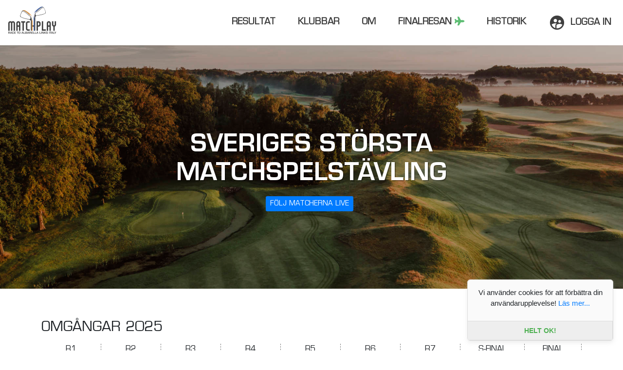

--- FILE ---
content_type: text/html; charset=UTF-8
request_url: https://www.matchplay.se/
body_size: 1141
content:
<!DOCTYPE html><html><head><script async src="https://www.googletagmanager.com/gtag/js?id=G-J4D7BWZC6C"></script><script>window.dataLayer = window.dataLayer || [];
  function gtag(){dataLayer.push(arguments);}
  gtag('js', new Date());

  gtag('config', 'G-J4D7BWZC6C');</script><meta charset=utf-8><title></title><meta name=viewport content="width=device-width,initial-scale=1"><link rel=apple-touch-icon sizes=180x180 href=static/favicon/apple-touch-icon.png><link rel=icon type=image/png sizes=32x32 href=static/favicon/favicon-32x32.png><link rel=icon type=image/png sizes=16x16 href=static/favicon/favicon-16x16.png><link rel=mask-icon href=static/favicon/safari-pinned-tab.svg color=#5bbad5><meta name=msapplication-TileColor content=#da532c><meta name=theme-color content=#ffffff><meta name=facebook-domain-verification content=pyjpwhb4jhr1c258gnv8w1jlbitjlx><link href="https://fonts.googleapis.com/icon?family=Material+Icons" rel=stylesheet><link href=/static/all.min.css rel=stylesheet><meta http-equiv=CACHE-CONTROL content=NO-CACHE><meta http-equiv=PRAGMA content=NO-CACHE><meta http-equiv=EXPIRES content=0><meta http-equiv=X-UA-Compatible content="IE=edge"><meta property=og:title content="Matchplay 2025"><meta property=og:type content=website><meta property=og:image content=https://res.cloudinary.com/dn3hzwewp/image/upload/c_scale,w_500/v1706263678/matchplay/Matchplay_logo_Race_to_Albarella_v2.png><meta property=og:image:secure_url content=https://res.cloudinary.com/dn3hzwewp/image/upload/c_scale,w_500/v1706263678/matchplay/Matchplay_logo_Race_to_Albarella_v2.png><meta property=og:description content="Matchplay är en matchspelstävling för par. Par kan vara män, kvinnor eller mix. Tävlingen spelas i Sverige på golfklubbar anslutna till Svenska Golfförbundet."><meta property=og:site_name content=Matchplay><meta property=og:url content=https://www.matchplay.se><meta property=og:email content=info@matchplay.se><meta property=og:phone_number content="010 - 522 00 07"><meta property=og:street-address content="Sveavägen 59"><meta property=og:postal-code content="113 59"><meta property=og:locality content=Stockholm><meta property=og:country-name content=Sweden><meta name=twitter:card content=summary_large_image><meta name=twitter:title><meta name=twitter:description content="Matchplay är en matchspelstävling för par. Par kan vara män, kvinnor eller mix. Tävlingen spelas i Sverige på golfklubbar anslutna till Svenska Golfförbundet."><meta name=twitter:image content=https://res.cloudinary.com/dn3hzwewp/image/upload/c_scale,w_200/v1706263678/matchplay/Matchplay_logo_Race_to_Albarella_v2.png><script>!function(f,b,e,v,n,t,s)
  {if(f.fbq)return;n=f.fbq=function(){n.callMethod?
  n.callMethod.apply(n,arguments):n.queue.push(arguments)};
  if(!f._fbq)f._fbq=n;n.push=n;n.loaded=!0;n.version='2.0';
  n.queue=[];t=b.createElement(e);t.async=!0;
  t.src=v;s=b.getElementsByTagName(e)[0];
  s.parentNode.insertBefore(t,s)}(window, document,'script',
  'https://connect.facebook.net/en_US/fbevents.js');
  fbq('init', '3339984082930642');
  fbq('track', 'PageView');</script><noscript><img height=1 width=1 style=display:none src="https://www.facebook.com/tr?id=3339984082930642&ev=PageView&noscript=1"></noscript><link href=/static/css/app.96417c6390d4f1d56b9cf2f43ac7587b.css rel=stylesheet></head><body><div id=app></div><script type=text/javascript src=/static/js/manifest.2cea5dd46cef758d28e1.js></script><script type=text/javascript src=/static/js/vendor.efdd4f388059503dc289.js></script><script type=text/javascript src=/static/js/app.e7bed92e08dab968e6f5.js></script></body></html>

--- FILE ---
content_type: image/svg+xml
request_url: https://res.cloudinary.com/dn3hzwewp/image/upload/w_300,q_80,c_scale/v1711982478/matchplay/clubs/flommen.svg
body_size: 8209
content:
<svg version="1.2" xmlns="http://www.w3.org/2000/svg" viewBox="0 0 175 174" width="175" height="174">
	<title>Logo-svg</title>
	<defs>
		<clipPath clipPathUnits="userSpaceOnUse" id="cp1">
			<path d="m-37.8-89.67h250.57v353.52h-250.57z"/>
		</clipPath>
		<clipPath clipPathUnits="userSpaceOnUse" id="cp2">
			<path d="m0.18 0.33h174.64v173.52h-174.64z"/>
		</clipPath>
		<clipPath clipPathUnits="userSpaceOnUse" id="cp3">
			<path d="m0.18 0.33h174.64v173.52h-174.64z"/>
		</clipPath>
		<clipPath clipPathUnits="userSpaceOnUse" id="cp4">
			<path d="m0.18 0.33h174.64v173.52h-174.64z"/>
		</clipPath>
		<clipPath clipPathUnits="userSpaceOnUse" id="cp5">
			<path d="m0.18 0.33h174.64v173.52h-174.64z"/>
		</clipPath>
		<clipPath clipPathUnits="userSpaceOnUse" id="cp6">
			<path d="m0.18 0.33h174.64v173.52h-174.64z"/>
		</clipPath>
		<clipPath clipPathUnits="userSpaceOnUse" id="cp7">
			<path d="m0.18 0.33h174.64v173.52h-174.64z"/>
		</clipPath>
		<clipPath clipPathUnits="userSpaceOnUse" id="cp8">
			<path d="m-37.8-89.67h250.57v353.52h-250.57z"/>
		</clipPath>
		<clipPath clipPathUnits="userSpaceOnUse" id="cp9">
			<path d="m-37.8-89.67h250.57v353.52h-250.57z"/>
		</clipPath>
		<clipPath clipPathUnits="userSpaceOnUse" id="cp10">
			<path d="m-37.8-89.67h250.57v353.52h-250.57z"/>
		</clipPath>
		<clipPath clipPathUnits="userSpaceOnUse" id="cp11">
			<path d="m-37.8-89.67h250.57v353.52h-250.57z"/>
		</clipPath>
		<clipPath clipPathUnits="userSpaceOnUse" id="cp12">
			<path d="m-37.8-89.67h250.57v353.52h-250.57z"/>
		</clipPath>
		<clipPath clipPathUnits="userSpaceOnUse" id="cp13">
			<path d="m-37.8-89.67h250.57v353.52h-250.57z"/>
		</clipPath>
		<clipPath clipPathUnits="userSpaceOnUse" id="cp14">
			<path d="m126.55 96.06h39.19v19.89h-39.19z"/>
		</clipPath>
		<clipPath clipPathUnits="userSpaceOnUse" id="cp15">
			<path d="m126.55 96.06h39.19v19.89h-39.19z"/>
		</clipPath>
		<clipPath clipPathUnits="userSpaceOnUse" id="cp16">
			<path d="m-37.8-89.67h250.57v353.52h-250.57z"/>
		</clipPath>
		<clipPath clipPathUnits="userSpaceOnUse" id="cp17">
			<path d="m-37.8-89.67h250.57v353.52h-250.57z"/>
		</clipPath>
		<clipPath clipPathUnits="userSpaceOnUse" id="cp18">
			<path d="m-37.8-89.67h250.57v353.52h-250.57z"/>
		</clipPath>
		<clipPath clipPathUnits="userSpaceOnUse" id="cp19">
			<path d="m-37.8-89.67h250.57v353.52h-250.57z"/>
		</clipPath>
		<clipPath clipPathUnits="userSpaceOnUse" id="cp20">
			<path d="m10.39 96.86h39.19v19.89h-39.19z"/>
		</clipPath>
		<clipPath clipPathUnits="userSpaceOnUse" id="cp21">
			<path d="m10.39 96.86h39.19v19.89h-39.19z"/>
		</clipPath>
		<clipPath clipPathUnits="userSpaceOnUse" id="cp22">
			<path d="m-37.8-89.67h250.57v353.52h-250.57z"/>
		</clipPath>
		<clipPath clipPathUnits="userSpaceOnUse" id="cp23">
			<path d="m-37.8-89.67h250.57v353.52h-250.57z"/>
		</clipPath>
		<clipPath clipPathUnits="userSpaceOnUse" id="cp24">
			<path d="m-37.8-89.67h250.57v353.52h-250.57z"/>
		</clipPath>
		<clipPath clipPathUnits="userSpaceOnUse" id="cp25">
			<path d="m-37.8-89.67h250.57v353.52h-250.57z"/>
		</clipPath>
		<clipPath clipPathUnits="userSpaceOnUse" id="cp26">
			<path d="m-37.8-89.67h250.57v353.52h-250.57z"/>
		</clipPath>
		<clipPath clipPathUnits="userSpaceOnUse" id="cp27">
			<path d="m-37.8-89.67h250.57v353.52h-250.57z"/>
		</clipPath>
		<clipPath clipPathUnits="userSpaceOnUse" id="cp28">
			<path d="m49.64 30.08h77.41v108.2h-77.41z"/>
		</clipPath>
		<clipPath clipPathUnits="userSpaceOnUse" id="cp29">
			<path d="m49.64 30.08h77.41v108.2h-77.41z"/>
		</clipPath>
		<clipPath clipPathUnits="userSpaceOnUse" id="cp30">
			<path d="m49.64 30.08h77.41v108.2h-77.41z"/>
		</clipPath>
		<clipPath clipPathUnits="userSpaceOnUse" id="cp31">
			<path d="m49.64 30.08h77.41v108.2h-77.41z"/>
		</clipPath>
		<clipPath clipPathUnits="userSpaceOnUse" id="cp32">
			<path d="m49.64 30.08h77.41v108.2h-77.41z"/>
		</clipPath>
		<clipPath clipPathUnits="userSpaceOnUse" id="cp33">
			<path d="m49.64 30.08h77.41v108.2h-77.41z"/>
		</clipPath>
		<clipPath clipPathUnits="userSpaceOnUse" id="cp34">
			<path d="m49.64 30.08h77.41v108.2h-77.41z"/>
		</clipPath>
		<clipPath clipPathUnits="userSpaceOnUse" id="cp35">
			<path d="m49.64 30.08h77.41v108.2h-77.41z"/>
		</clipPath>
		<clipPath clipPathUnits="userSpaceOnUse" id="cp36">
			<path d="m49.64 30.08h77.41v108.2h-77.41z"/>
		</clipPath>
		<clipPath clipPathUnits="userSpaceOnUse" id="cp37">
			<path d="m49.64 30.08h77.41v108.2h-77.41z"/>
		</clipPath>
		<clipPath clipPathUnits="userSpaceOnUse" id="cp38">
			<path d="m49.64 30.08h77.41v108.2h-77.41z"/>
		</clipPath>
		<clipPath clipPathUnits="userSpaceOnUse" id="cp39">
			<path d="m49.64 30.08h77.41v108.2h-77.41z"/>
		</clipPath>
		<clipPath clipPathUnits="userSpaceOnUse" id="cp40">
			<path d="m49.64 30.08h77.41v108.2h-77.41z"/>
		</clipPath>
		<clipPath clipPathUnits="userSpaceOnUse" id="cp41">
			<path d="m49.64 30.08h77.41v108.2h-77.41z"/>
		</clipPath>
		<clipPath clipPathUnits="userSpaceOnUse" id="cp42">
			<path d="m49.64 30.08h77.41v108.2h-77.41z"/>
		</clipPath>
		<clipPath clipPathUnits="userSpaceOnUse" id="cp43">
			<path d="m49.64 30.08h77.41v108.2h-77.41z"/>
		</clipPath>
		<clipPath clipPathUnits="userSpaceOnUse" id="cp44">
			<path d="m49.64 30.08h77.41v108.2h-77.41z"/>
		</clipPath>
		<clipPath clipPathUnits="userSpaceOnUse" id="cp45">
			<path d="m49.64 30.08h77.41v108.2h-77.41z"/>
		</clipPath>
		<clipPath clipPathUnits="userSpaceOnUse" id="cp46">
			<path d="m-37.8-89.67h250.57v353.52h-250.57z"/>
		</clipPath>
		<clipPath clipPathUnits="userSpaceOnUse" id="cp47">
			<path d="m-37.8-89.67h250.57v353.52h-250.57z"/>
		</clipPath>
		<clipPath clipPathUnits="userSpaceOnUse" id="cp48">
			<path d="m-37.8-89.67h250.57v353.52h-250.57z"/>
		</clipPath>
		<clipPath clipPathUnits="userSpaceOnUse" id="cp49">
			<path d="m-37.8-89.67h250.57v353.52h-250.57z"/>
		</clipPath>
		<clipPath clipPathUnits="userSpaceOnUse" id="cp50">
			<path d="m-37.8-89.67h250.57v353.52h-250.57z"/>
		</clipPath>
		<clipPath clipPathUnits="userSpaceOnUse" id="cp51">
			<path d="m-37.8-89.67h250.57v353.52h-250.57z"/>
		</clipPath>
		<clipPath clipPathUnits="userSpaceOnUse" id="cp52">
			<path d="m-37.8-89.67h250.57v353.52h-250.57z"/>
		</clipPath>
		<clipPath clipPathUnits="userSpaceOnUse" id="cp53">
			<path d="m-37.8-89.67h250.57v353.52h-250.57z"/>
		</clipPath>
		<clipPath clipPathUnits="userSpaceOnUse" id="cp54">
			<path d="m-37.8-89.67h250.57v353.52h-250.57z"/>
		</clipPath>
		<clipPath clipPathUnits="userSpaceOnUse" id="cp55">
			<path d="m-37.8-89.67h250.57v353.52h-250.57z"/>
		</clipPath>
		<clipPath clipPathUnits="userSpaceOnUse" id="cp56">
			<path d="m-37.8-89.67h250.57v353.52h-250.57z"/>
		</clipPath>
		<clipPath clipPathUnits="userSpaceOnUse" id="cp57">
			<path d="m-37.8-89.67h250.57v353.52h-250.57z"/>
		</clipPath>
		<clipPath clipPathUnits="userSpaceOnUse" id="cp58">
			<path d="m-37.8-89.67h250.57v353.52h-250.57z"/>
		</clipPath>
		<clipPath clipPathUnits="userSpaceOnUse" id="cp59">
			<path d="m-37.8-89.67h250.57v353.52h-250.57z"/>
		</clipPath>
		<clipPath clipPathUnits="userSpaceOnUse" id="cp60">
			<path d="m-37.8-89.67h250.57v353.52h-250.57z"/>
		</clipPath>
		<clipPath clipPathUnits="userSpaceOnUse" id="cp61">
			<path d="m-37.8-89.67h250.57v353.52h-250.57z"/>
		</clipPath>
		<clipPath clipPathUnits="userSpaceOnUse" id="cp62">
			<path d="m-37.8-89.67h250.57v353.52h-250.57z"/>
		</clipPath>
		<clipPath clipPathUnits="userSpaceOnUse" id="cp63">
			<path d="m-37.8-89.67h250.57v353.52h-250.57z"/>
		</clipPath>
		<clipPath clipPathUnits="userSpaceOnUse" id="cp64">
			<path d="m-37.8-89.67h250.57v353.52h-250.57z"/>
		</clipPath>
		<clipPath clipPathUnits="userSpaceOnUse" id="cp65">
			<path d="m-37.8-89.67h250.57v353.52h-250.57z"/>
		</clipPath>
		<clipPath clipPathUnits="userSpaceOnUse" id="cp66">
			<path d="m-37.8-89.67h250.57v353.52h-250.57z"/>
		</clipPath>
		<clipPath clipPathUnits="userSpaceOnUse" id="cp67">
			<path d="m-37.8-89.67h250.57v353.52h-250.57z"/>
		</clipPath>
		<clipPath clipPathUnits="userSpaceOnUse" id="cp68">
			<path d="m-37.8-89.67h250.57v353.52h-250.57z"/>
		</clipPath>
		<clipPath clipPathUnits="userSpaceOnUse" id="cp69">
			<path d="m-37.8-89.67h250.57v353.52h-250.57z"/>
		</clipPath>
		<clipPath clipPathUnits="userSpaceOnUse" id="cp70">
			<path d="m-37.8-89.67h250.57v353.52h-250.57z"/>
		</clipPath>
		<clipPath clipPathUnits="userSpaceOnUse" id="cp71">
			<path d="m-37.8-89.67h250.57v353.52h-250.57z"/>
		</clipPath>
		<clipPath clipPathUnits="userSpaceOnUse" id="cp72">
			<path d="m-37.8-89.67h250.57v353.52h-250.57z"/>
		</clipPath>
		<clipPath clipPathUnits="userSpaceOnUse" id="cp73">
			<path d="m-37.8-89.67h250.57v353.52h-250.57z"/>
		</clipPath>
		<clipPath clipPathUnits="userSpaceOnUse" id="cp74">
			<path d="m-37.8-89.67h250.57v353.52h-250.57z"/>
		</clipPath>
		<clipPath clipPathUnits="userSpaceOnUse" id="cp75">
			<path d="m-37.8-89.67h250.57v353.52h-250.57z"/>
		</clipPath>
		<clipPath clipPathUnits="userSpaceOnUse" id="cp76">
			<path d="m-37.8-89.67h250.57v353.52h-250.57z"/>
		</clipPath>
		<clipPath clipPathUnits="userSpaceOnUse" id="cp77">
			<path d="m-37.8-89.67h250.57v353.52h-250.57z"/>
		</clipPath>
		<clipPath clipPathUnits="userSpaceOnUse" id="cp78">
			<path d="m-37.8-89.67h250.57v353.52h-250.57z"/>
		</clipPath>
		<clipPath clipPathUnits="userSpaceOnUse" id="cp79">
			<path d="m-37.8-89.67h250.57v353.52h-250.57z"/>
		</clipPath>
		<clipPath clipPathUnits="userSpaceOnUse" id="cp80">
			<path d="m-37.8-89.67h250.57v353.52h-250.57z"/>
		</clipPath>
		<clipPath clipPathUnits="userSpaceOnUse" id="cp81">
			<path d="m-37.8-89.67h250.57v353.52h-250.57z"/>
		</clipPath>
		<clipPath clipPathUnits="userSpaceOnUse" id="cp82">
			<path d="m-37.8-89.67h250.57v353.52h-250.57z"/>
		</clipPath>
		<clipPath clipPathUnits="userSpaceOnUse" id="cp83">
			<path d="m-37.8-89.67h250.57v353.52h-250.57z"/>
		</clipPath>
		<clipPath clipPathUnits="userSpaceOnUse" id="cp84">
			<path d="m-37.8-89.67h250.57v353.52h-250.57z"/>
		</clipPath>
		<clipPath clipPathUnits="userSpaceOnUse" id="cp85">
			<path d="m-37.8-89.67h250.57v353.52h-250.57z"/>
		</clipPath>
		<clipPath clipPathUnits="userSpaceOnUse" id="cp86">
			<path d="m-37.8-89.67h250.57v353.52h-250.57z"/>
		</clipPath>
		<clipPath clipPathUnits="userSpaceOnUse" id="cp87">
			<path d="m-37.8-89.67h250.57v353.52h-250.57z"/>
		</clipPath>
		<clipPath clipPathUnits="userSpaceOnUse" id="cp88">
			<path d="m-37.8-89.67h250.57v353.52h-250.57z"/>
		</clipPath>
		<clipPath clipPathUnits="userSpaceOnUse" id="cp89">
			<path d="m-37.8-89.67h250.57v353.52h-250.57z"/>
		</clipPath>
		<clipPath clipPathUnits="userSpaceOnUse" id="cp90">
			<path d="m-37.8-89.67h250.57v353.52h-250.57z"/>
		</clipPath>
		<clipPath clipPathUnits="userSpaceOnUse" id="cp91">
			<path d="m-37.8-89.67h250.57v353.52h-250.57z"/>
		</clipPath>
		<clipPath clipPathUnits="userSpaceOnUse" id="cp92">
			<path d="m-37.8-89.67h250.57v353.52h-250.57z"/>
		</clipPath>
		<clipPath clipPathUnits="userSpaceOnUse" id="cp93">
			<path d="m-37.8-89.67h250.57v353.52h-250.57z"/>
		</clipPath>
		<clipPath clipPathUnits="userSpaceOnUse" id="cp94">
			<path d="m-37.8-89.67h250.57v353.52h-250.57z"/>
		</clipPath>
		<clipPath clipPathUnits="userSpaceOnUse" id="cp95">
			<path d="m-37.8-89.67h250.57v353.52h-250.57z"/>
		</clipPath>
		<clipPath clipPathUnits="userSpaceOnUse" id="cp96">
			<path d="m-37.8-89.67h250.57v353.52h-250.57z"/>
		</clipPath>
		<clipPath clipPathUnits="userSpaceOnUse" id="cp97">
			<path d="m-37.8-89.67h250.57v353.52h-250.57z"/>
		</clipPath>
		<clipPath clipPathUnits="userSpaceOnUse" id="cp98">
			<path d="m-37.8-89.67h250.57v353.52h-250.57z"/>
		</clipPath>
		<clipPath clipPathUnits="userSpaceOnUse" id="cp99">
			<path d="m-37.8-89.67h250.57v353.52h-250.57z"/>
		</clipPath>
		<clipPath clipPathUnits="userSpaceOnUse" id="cp100">
			<path d="m-37.8-89.67h250.57v353.52h-250.57z"/>
		</clipPath>
		<clipPath clipPathUnits="userSpaceOnUse" id="cp101">
			<path d="m-37.8-89.67h250.57v353.52h-250.57z"/>
		</clipPath>
		<clipPath clipPathUnits="userSpaceOnUse" id="cp102">
			<path d="m-37.8-89.67h250.57v353.52h-250.57z"/>
		</clipPath>
		<clipPath clipPathUnits="userSpaceOnUse" id="cp103">
			<path d="m-37.8-89.67h250.57v353.52h-250.57z"/>
		</clipPath>
		<clipPath clipPathUnits="userSpaceOnUse" id="cp104">
			<path d="m-37.8-89.67h250.57v353.52h-250.57z"/>
		</clipPath>
		<clipPath clipPathUnits="userSpaceOnUse" id="cp105">
			<path d="m-37.8-89.67h250.57v353.52h-250.57z"/>
		</clipPath>
		<clipPath clipPathUnits="userSpaceOnUse" id="cp106">
			<path d="m-37.8-89.67h250.57v353.52h-250.57z"/>
		</clipPath>
		<clipPath clipPathUnits="userSpaceOnUse" id="cp107">
			<path d="m-37.8-89.67h250.57v353.52h-250.57z"/>
		</clipPath>
		<clipPath clipPathUnits="userSpaceOnUse" id="cp108">
			<path d="m-37.8-89.67h250.57v353.52h-250.57z"/>
		</clipPath>
		<clipPath clipPathUnits="userSpaceOnUse" id="cp109">
			<path d="m-37.8-89.67h250.57v353.52h-250.57z"/>
		</clipPath>
		<clipPath clipPathUnits="userSpaceOnUse" id="cp110">
			<path d="m-37.8-89.67h250.57v353.52h-250.57z"/>
		</clipPath>
		<clipPath clipPathUnits="userSpaceOnUse" id="cp111">
			<path d="m-37.8-89.67h250.57v353.52h-250.57z"/>
		</clipPath>
		<clipPath clipPathUnits="userSpaceOnUse" id="cp112">
			<path d="m-37.8-89.67h250.57v353.52h-250.57z"/>
		</clipPath>
		<clipPath clipPathUnits="userSpaceOnUse" id="cp113">
			<path d="m-37.8-89.67h250.57v353.52h-250.57z"/>
		</clipPath>
		<clipPath clipPathUnits="userSpaceOnUse" id="cp114">
			<path d="m-37.8-89.67h250.57v353.52h-250.57z"/>
		</clipPath>
		<clipPath clipPathUnits="userSpaceOnUse" id="cp115">
			<path d="m-37.8-89.67h250.57v353.52h-250.57z"/>
		</clipPath>
		<clipPath clipPathUnits="userSpaceOnUse" id="cp116">
			<path d="m-37.8-89.67h250.57v353.52h-250.57z"/>
		</clipPath>
		<clipPath clipPathUnits="userSpaceOnUse" id="cp117">
			<path d="m-37.8-89.67h250.57v353.52h-250.57z"/>
		</clipPath>
		<clipPath clipPathUnits="userSpaceOnUse" id="cp118">
			<path d="m-37.8-89.67h250.57v353.52h-250.57z"/>
		</clipPath>
		<clipPath clipPathUnits="userSpaceOnUse" id="cp119">
			<path d="m-37.8-89.67h250.57v353.52h-250.57z"/>
		</clipPath>
		<clipPath clipPathUnits="userSpaceOnUse" id="cp120">
			<path d="m-37.8-89.67h250.57v353.52h-250.57z"/>
		</clipPath>
		<clipPath clipPathUnits="userSpaceOnUse" id="cp121">
			<path d="m-37.8-89.67h250.57v353.52h-250.57z"/>
		</clipPath>
		<clipPath clipPathUnits="userSpaceOnUse" id="cp122">
			<path d="m-37.8-89.67h250.57v353.52h-250.57z"/>
		</clipPath>
		<clipPath clipPathUnits="userSpaceOnUse" id="cp123">
			<path d="m-37.8-89.67h250.57v353.52h-250.57z"/>
		</clipPath>
		<clipPath clipPathUnits="userSpaceOnUse" id="cp124">
			<path d="m35.39 135.43h104.07v31.38h-104.07z"/>
		</clipPath>
		<clipPath clipPathUnits="userSpaceOnUse" id="cp125">
			<path d="m35.39 135.43h104.07v31.38h-104.07z"/>
		</clipPath>
		<clipPath clipPathUnits="userSpaceOnUse" id="cp126">
			<path d="m35.39 135.43h104.07v31.38h-104.07z"/>
		</clipPath>
		<clipPath clipPathUnits="userSpaceOnUse" id="cp127">
			<path d="m35.39 135.43h104.07v31.38h-104.07z"/>
		</clipPath>
		<clipPath clipPathUnits="userSpaceOnUse" id="cp128">
			<path d="m35.39 135.43h104.07v31.38h-104.07z"/>
		</clipPath>
		<clipPath clipPathUnits="userSpaceOnUse" id="cp129">
			<path d="m35.39 135.43h104.07v31.38h-104.07z"/>
		</clipPath>
		<clipPath clipPathUnits="userSpaceOnUse" id="cp130">
			<path d="m35.39 135.43h104.07v31.38h-104.07z"/>
		</clipPath>
		<clipPath clipPathUnits="userSpaceOnUse" id="cp131">
			<path d="m35.39 135.43h104.07v31.38h-104.07z"/>
		</clipPath>
	</defs>
	<style>
		.s0 { fill: #cf242c } 
		.s1 { fill: #fdb913 } 
		.s2 { fill: #00569a } 
		.s3 { fill: none;stroke: #000000;stroke-width: .4 } 
		.s4 { fill: #ffffff } 
		.s5 { fill: #000000 } 
		.s6 { fill: #0072b8 } 
	</style>
	<g id="Layer">
		<g id="Clip-Path" clip-path="url(#cp1)">
			<g id="Layer">
				<g id="Clip-Path" clip-path="url(#cp2)">
					<g id="Layer">
						<g id="Clip-Path" clip-path="url(#cp3)">
							<path id="Layer" fill-rule="evenodd" class="s0" d="m87.5 173.9c-48.3 0-87.3-38.8-87.3-86.8 0-48 39-86.8 87.3-86.8 48.3 0 87.3 38.8 87.3 86.8 0 48-39 86.8-87.3 86.8zm85.3-86.5c0-46.7-38-84.4-85-84.4-47 0-85 37.7-85 84.4 0 46.7 38 84.4 85 84.4 47 0 85-37.7 85-84.4z"/>
						</g>
						<g id="Clip-Path" clip-path="url(#cp4)">
							<path id="Layer" fill-rule="evenodd" class="s1" d="m87.8 171.8c-47 0-85-37.8-85-84.4 0-46.7 38-84.5 85-84.5 47 0 85 37.8 85 84.5 0 46.6-38 84.4-85 84.4zm80.8-84.1c0-44.6-36.2-80.7-81-80.7-44.8 0-81 36.1-81 80.7 0 44.6 36.2 80.6 81 80.6 44.8 0 81-36 81-80.6z"/>
						</g>
						<g id="Clip-Path" clip-path="url(#cp5)">
							<path id="Layer" fill-rule="evenodd" class="s0" d="m87.6 168.3c-44.8 0-81-36-81-80.6 0-44.6 36.2-80.7 81-80.7 44.8 0 81 36.1 81 80.7 0 44.6-36.2 80.6-81 80.6zm63.7-80.6c0-34.3-28.3-62.1-63.4-62.1-35.1 0-63.4 27.8-63.4 62.1 0 34.4 28.3 62.2 63.4 62.2 35.1 0 63.4-27.8 63.4-62.2z"/>
						</g>
						<g id="Clip-Path" clip-path="url(#cp6)">
							<path id="Layer" fill-rule="evenodd" class="s1" d="m87.9 149.9c-35.1 0-63.4-27.8-63.4-62.2 0-34.3 28.3-62.1 63.4-62.1 35.1 0 63.4 27.8 63.4 62.1 0 34.4-28.3 62.2-63.4 62.2zm58.3-62.5c0-32-26-57.8-58.2-57.8-32.1 0-58.1 25.8-58.1 57.8 0 31.9 26 57.7 58.1 57.7 32.2 0 58.2-25.8 58.2-57.7z"/>
						</g>
						<g id="Clip-Path" clip-path="url(#cp7)">
							<path id="Layer" class="s2" d="m88 145.1c-32.1 0-58.1-25.8-58.1-57.7 0-32 26-57.8 58.1-57.8 32.2 0 58.2 25.8 58.2 57.8 0 31.9-26 57.7-58.2 57.7z"/>
						</g>
					</g>
				</g>
			</g>
		</g>
		<g id="Clip-Path" clip-path="url(#cp8)">
			<path id="Layer" class="s3" d="m87.5 173.9c-48.3 0-87.3-38.8-87.3-86.8 0-48 39-86.8 87.3-86.8 48.3 0 87.3 38.8 87.3 86.8 0 48-39 86.8-87.3 86.8z"/>
		</g>
		<g id="Clip-Path" clip-path="url(#cp9)">
			<path id="Layer" class="s3" d="m87.8 171.8c-47 0-85-37.7-85-84.4 0-46.7 38-84.4 85-84.4 47 0 85 37.7 85 84.4 0 46.7-38 84.4-85 84.4z"/>
		</g>
		<g id="Clip-Path" clip-path="url(#cp10)">
			<path id="Layer" class="s3" d="m87.6 168.3c-44.8 0-81-36-81-80.6 0-44.6 36.2-80.7 81-80.7 44.8 0 81 36.1 81 80.7 0 44.6-36.2 80.6-81 80.6z"/>
		</g>
		<g id="Clip-Path" clip-path="url(#cp11)">
			<path id="Layer" class="s3" d="m87.9 149.9c-35.1 0-63.4-27.8-63.4-62.2 0-34.3 28.3-62.1 63.4-62.1 35.1 0 63.4 27.8 63.4 62.1 0 34.4-28.3 62.2-63.4 62.2z"/>
		</g>
		<g id="Clip-Path" clip-path="url(#cp12)">
			<path id="Layer" class="s3" d="m88 145.1c-32.1 0-58.1-25.8-58.1-57.7 0-32 26-57.8 58.1-57.8 32.2 0 58.2 25.8 58.2 57.8 0 31.9-26 57.7-58.2 57.7z"/>
		</g>
	</g>
	<g id="Layer">
		<g id="Clip-Path" clip-path="url(#cp13)">
			<g id="Layer">
				<g id="Clip-Path" clip-path="url(#cp14)">
					<g id="Layer">
						<g id="Clip-Path" clip-path="url(#cp15)">
							<path id="Layer" class="s4" d="m165.6 99.2c0 0 0.8 1.7-1 3.7 0 0-8 9.5-9.6 10.5 0 0-3.5 3.4-6.3 2.4 0 0-1.3-0.7-4.1-2.4l-18-9.3 1.4-4.8 18 9.3c0 0 2.7 1.1 4.3-1.5l6-8c0 0 2.6-4.4 5.6-2.7 0 0 3.4 1.7 3.7 2.8z"/>
						</g>
					</g>
				</g>
			</g>
		</g>
		<g id="Clip-Path" clip-path="url(#cp16)">
			<path id="Layer" class="s3" d="m146 108.6c0 0 2.6 1.1 4.3-1.5l6-8c0 0 2.5-4.4 5.6-2.7 0 0 3.4 1.7 3.7 2.8 0 0 0.8 1.6-1 3.6 0 0-8 9.6-9.6 10.5 0 0-3.5 3.5-6.3 2.4 0 0-1.3-0.6-4.1-2.4l-18-9.2 1.4-4.9z"/>
		</g>
		<g id="Clip-Path" clip-path="url(#cp17)">
			<path id="Layer" class="s5" d="m48.2 55.5v7.9l-22.8-11.2c-1.6-1.2 0.2-4.3 0.2-4.3 1.9-3.8 3.6-2.2 3.6-2.2l18.1 9.5z"/>
		</g>
		<g id="Clip-Path" clip-path="url(#cp18)">
			<path id="Layer" class="s3" d="m48.2 55.5v7.9l-22.8-11.2c-1.6-1.2 0.2-4.3 0.2-4.3 1.9-3.8 3.6-2.2 3.6-2.2l18.1 9.5z"/>
		</g>
		<g id="Clip-Path" clip-path="url(#cp19)">
			<g id="Layer">
				<g id="Clip-Path" clip-path="url(#cp20)">
					<g id="Layer">
						<g id="Clip-Path" clip-path="url(#cp21)">
							<path id="Layer" class="s4" d="m14.2 97.2c3.1-1.6 5.6 2.7 5.6 2.7l6 8c1.7 2.6 4.3 1.5 4.3 1.5l18-9.3 1.5 4.8-18.1 9.3c-2.8 1.7-4.1 2.4-4.1 2.4-2.8 1-6.2-2.4-6.2-2.4-1.7-1-9.7-10.5-9.7-10.5-1.8-2-0.9-3.7-0.9-3.7 0.3-1.1 3.6-2.8 3.6-2.8z"/>
						</g>
					</g>
				</g>
			</g>
		</g>
		<g id="Clip-Path" clip-path="url(#cp22)">
			<path id="Layer" class="s3" d="m48.1 100l1.5 4.9-18.1 9.2c-2.8 1.8-4.1 2.4-4.1 2.4-2.8 1.1-6.2-2.4-6.2-2.4-1.7-0.9-9.7-10.5-9.7-10.5-1.8-2-0.9-3.6-0.9-3.6 0.3-1.1 3.6-2.8 3.6-2.8 3.1-1.6 5.7 2.7 5.7 2.7l6 8c1.6 2.6 4.2 1.5 4.2 1.5z"/>
		</g>
		<g id="Clip-Path" clip-path="url(#cp23)">
			<path id="Layer" class="s5" d="m128.8 63.3l-1.3-1 0.3-4.8 0.9-1.6 16.6-9.3c2.6-1.3 3.3-0.2 3.3-0.2 1 0 2.3 3.4 2.3 3.4 0.8 3.4-0.8 3.1-0.8 3.1l-21.2 10.7z"/>
		</g>
		<g id="Clip-Path" clip-path="url(#cp24)">
			<path id="Layer" class="s3" d="m128.8 63.3l-1.3-1 0.3-4.8 0.9-1.6 16.6-9.3c2.6-1.3 3.3-0.2 3.3-0.2 1 0 2.3 3.4 2.3 3.4 0.8 3.4-0.8 3.1-0.8 3.1l-21.2 10.7z"/>
		</g>
	</g>
	<g id="Layer">
		<g id="Clip-Path" clip-path="url(#cp25)">
			<path id="Layer" class="s4" d="m48.1 20.3h80.7l0.3 78.7c0 0 0 10.3-10.8 12.7-0.2 0.1-1.1 0.1-1.1 0.1h-21.6c0 0-0.8 0.1-1.2 0.2-1.1 0.3-2.9 0.7-4.4 2.8 0 0-0.6 1-1.4 1.6-1.1-1.1-1-1.1-1.4-1.5 0 0-2.3-3.2-5.8-3.1h-21.9c0 0-0.6 0-0.8 0-1.7-0.3-10-1.8-11-11.8z"/>
		</g>
		<g id="Clip-Path" clip-path="url(#cp26)">
			<path id="Layer" class="s3" d="m48.1 20.3h80.7l0.3 78.7c0 0 0 10.3-10.8 12.7-0.2 0.1-1.1 0.1-1.1 0.1h-21.6c0 0-0.8 0.1-1.2 0.2-1.1 0.3-2.9 0.7-4.4 2.8 0 0-0.6 1-1.4 1.6-1.1-1.1-1-1.1-1.4-1.5 0 0-2.3-3.2-5.8-3.1h-21.9c0 0-0.6 0-0.8 0-1.7-0.3-10-1.8-11-11.8z"/>
		</g>
	</g>
	<g id="Layer">
		<g id="Clip-Path" clip-path="url(#cp27)">
			<g id="Layer">
				<g id="Clip-Path" clip-path="url(#cp28)">
					<g id="Layer">
						<g id="Clip-Path" clip-path="url(#cp29)">
							<path id="Layer" fill-rule="evenodd" class="s6" d="m127.1 98.2c0 0-0.1 1.2-0.2 1.7-0.5 1.8-2.3 6.2-7.4 7.9-0.4 0.1-2.5 0.3-2.5 0.3l-21 0.1c0 0-4.5 0-7.3 3.8 0 0-3.3-3.8-7.5-3.6h-20.6c0 0-2.9-0.2-3.7-0.5-2-1-6.2-3.4-7.1-7.7 0-0.3-0.1-1.6-0.1-1.6l-0.1-18.7h77.5zm-9.8 0.7c1.7-0.3 3.7-1.1 4.6-2.1-0.8-0.9-2-1.4-2.9-1.7-0.4-0.1-1-0.4-1.3-0.4-5.1-1-11 2.1-15.8 0.2-0.5 0.7 1 1 1 1.9-0.4 0.5-1.1 0.8-1.2 1.7 1.2 0.3 2-0.3 3.2-0.4 3.8-0.4 8.6 1.3 12.4 0.8zm-0.7-10c1.8-0.2 3.7-1.1 4.6-2.1-0.8-0.9-1.9-1.3-2.9-1.7-0.4-0.1-0.9-0.3-1.2-0.4-5.2-1-11.1 2.2-15.9 0.2-0.5 0.8 1 1.1 1.1 1.9-0.4 0.6-1.2 0.8-1.3 1.7 1.2 0.4 2-0.3 3.2-0.4 3.9-0.4 8.6 1.3 12.4 0.8zm-22.7 0.2c1.8-0.2 3.7-1.1 4.6-2.1-0.8-0.9-2-1.4-2.9-1.7-0.4-0.1-1-0.4-1.3-0.4-5.1-1-11 2.1-15.8 0.2-0.5 0.7 1 1 1.1 1.9-0.5 0.5-1.2 0.8-1.3 1.7 1.2 0.3 2-0.3 3.2-0.4 3.8-0.4 8.6 1.3 12.4 0.8zm-0.5 13.7c0.6-0.4 1.3-1.2 1.2-1.9-0.3-0.1-0.9 0.2-1-0.2-0.2-0.8 0.3-1.5 0.2-2.1-0.1-2.1-1.5-2.5-2.1-2.6-1.8-0.2-3.2 0.5-3.6 0.7-0.8 0.5-0.7 0.3-1.1 0.8-0.2 0.1-0.3 0.4-0.5 0.6-0.6 1-0.5 2.1-1.1 3-1.1 0.3-0.7-0.7-0.7-1.3 0.3-2.6 1.8-4.4 1.5-6.7-0.4-1.2-3.3-0.5-3.6 0.8 0.9 0 1.9 0 2.1 0.6 0.1 2.5-2.9 6.9-1 8.5 1.2 1 8.7 0.4 9.7-0.2zm-21.3-3.5c1.8-0.2 3.7-1.2 4.7-2.1-0.8-0.9-2-1.3-3-1.7-0.4-0.1-0.9-0.4-1.3-0.4-5.1-1-11 2.1-15.8 0.2-0.5 0.7 0.9 1.1 1.1 1.9-0.4 0.6-1.2 0.8-1.3 1.7 1.2 0.3 2-0.3 3.2-0.4 3.9-0.4 8.6 1.3 12.4 0.8zm-1.4-9.8c1.8-0.2 3.7-1.1 4.7-2.1-0.8-0.9-2-1.3-3-1.7-0.3-0.1-0.9-0.3-1.2-0.4-5.1-1-11.1 2.2-15.8 0.2-0.5 0.8 0.9 1.1 1 1.9-0.4 0.6-1.2 0.8-1.2 1.7 1.1 0.3 1.9-0.3 3.1-0.4 3.9-0.4 8.6 1.3 12.4 0.8z"/>
						</g>
						<g id="Clip-Path" clip-path="url(#cp30)">
							<path id="Layer" fill-rule="evenodd" class="s4" d="m121.9 96.7c-0.9 1-2.9 1.9-4.6 2.1-3.8 0.6-8.6-1.2-12.5-0.8-1.2 0.1-2 0.8-3.1 0.4 0.1-0.9 0.8-1.1 1.2-1.7-0.1-0.8-1.5-1.1-1-1.9 4.7 2 10.7-1.2 15.8-0.2 0.3 0.1 0.9 0.3 1.2 0.4 1 0.4 2.2 0.8 3 1.7zm-1.7-0.5c0-0.2-0.3-0.3-0.6-0.3-0.3 0-0.5 0.1-0.5 0.3 0 0.1 0.2 0.2 0.5 0.2 0.3 0 0.6-0.1 0.6-0.2z"/>
						</g>
						<g id="Clip-Path" clip-path="url(#cp31)">
							<path id="Layer" class="s5" d="m119.6 96.4c-0.2 0-0.5-0.1-0.5-0.2 0-0.2 0.3-0.3 0.5-0.3 0.3 0 0.6 0.1 0.6 0.3 0 0.1-0.3 0.2-0.6 0.2z"/>
						</g>
						<g id="Clip-Path" clip-path="url(#cp32)">
							<path id="Layer" fill-rule="evenodd" class="s4" d="m121.2 86.8c-0.9 0.9-2.8 1.8-4.6 2.1-3.8 0.5-8.5-1.2-12.4-0.9-1.2 0.2-2 0.8-3.2 0.5 0.1-0.9 0.9-1.1 1.3-1.7-0.2-0.8-1.6-1.2-1.1-1.9 4.8 1.9 10.7-1.3 15.8-0.2 0.4 0 0.9 0.3 1.3 0.4 1 0.3 2.1 0.7 2.9 1.7zm-1.7-0.6c0-0.1-0.2-0.2-0.5-0.2-0.3 0-0.5 0.1-0.5 0.2 0 0.2 0.2 0.3 0.5 0.3 0.3 0 0.5-0.1 0.5-0.3z"/>
						</g>
						<g id="Clip-Path" clip-path="url(#cp33)">
							<path id="Layer" class="s5" d="m119 86.5c-0.3 0-0.5-0.1-0.5-0.3 0-0.1 0.2-0.2 0.5-0.2 0.3 0 0.5 0.1 0.5 0.2 0 0.2-0.2 0.3-0.5 0.3z"/>
						</g>
						<g id="Clip-Path" clip-path="url(#cp34)">
							<path id="Layer" class="s0" d="m83.3 30.1h4.1v3.8c0 0 1 1.1 1.6 0.1v-3.9h4.2v3.9c0 0 0.7 0.8 1.6 0v-3.9h3.9v5.9h-2.9v2.7h1.2v2.4h-0.9v13.1h4.7v3.5h2.8v-11.6h-1.2v-5.7h2.6v4.1h1.1v-4.1h2.4v4.1h1.1v-4.1h2.3v4.2h1.1v-4.2h2.4v5.7h-0.8v11.6h4.8v6h-0.8l0.2 16.1h-26.8v-12c-0.2-1.2-1.7-2.1-1.7-2.1-1.8-0.9-3.3-0.1-3.3-0.1-2.6 0.9-2.4 2.5-2.4 2.5l0.1 11.6h-26.5l-0.1-15.7h-0.8v-5.6h4.5v-0.2-11.8h-1.2v-5.7h2.7v4.4h1.1v-4.5h2.3v4.5h1.3v-4.4h2.2v4.3h1.1v-4.3h2.6v5.8h-1.2v11.6h3.5v-3.9h4.3v-12.9h-1.4v-2.6h1.3v-2.5h-0.4-2.8v-6.1h4.3 0.2v4c0 0 0.9 0.7 1.7-0.1v-3.9z"/>
						</g>
						<g id="Clip-Path" clip-path="url(#cp35)">
							<path id="Layer" fill-rule="evenodd" class="s4" d="m98.5 86.9c-0.9 1-2.8 1.9-4.6 2.1-3.8 0.5-8.6-1.2-12.5-0.8-1.2 0.1-2 0.7-3.1 0.4 0.1-0.9 0.8-1.1 1.2-1.7-0.1-0.8-1.5-1.1-1-1.9 4.7 1.9 10.7-1.2 15.8-0.2 0.3 0.1 0.9 0.3 1.2 0.4 1 0.4 2.2 0.8 3 1.7zm-1.7-0.5c0-0.2-0.3-0.3-0.6-0.3-0.3 0-0.5 0.1-0.5 0.3 0 0.1 0.2 0.2 0.5 0.2 0.3 0 0.6-0.1 0.6-0.2z"/>
						</g>
						<g id="Clip-Path" clip-path="url(#cp36)">
							<path id="Layer" class="s5" d="m96.2 86.6c-0.3 0-0.5-0.1-0.5-0.2 0-0.2 0.2-0.3 0.5-0.3 0.3 0 0.6 0.1 0.6 0.3 0 0.1-0.3 0.2-0.6 0.2z"/>
						</g>
						<g id="Clip-Path" clip-path="url(#cp37)">
							<path id="Layer" class="s4" d="m88.8 138.3c-4.3 0-7.8-3.5-7.8-7.8 0-4.2 3.5-7.7 7.8-7.7 4.4 0 7.9 3.5 7.9 7.7 0 4.3-3.5 7.8-7.9 7.8z"/>
						</g>
						<g id="Clip-Path" clip-path="url(#cp38)">
							<path id="Layer" fill-rule="evenodd" class="s4" d="m94.7 100.8c0 0.7-0.7 1.5-1.3 1.9-1 0.7-8.5 1.3-9.7 0.2-1.9-1.6 1.2-6 1.1-8.4-0.3-0.7-1.2-0.7-2.2-0.6 0.4-1.3 3.2-2.1 3.6-0.9 0.3 2.3-1.2 4.1-1.4 6.8-0.1 0.5-0.4 1.5 0.7 1.3 0.5-0.9 0.5-2 1.1-3.1 0.1-0.2 0.3-0.4 0.5-0.6 0.4-0.4 0.3-0.3 1.1-0.8 0.3-0.2 1.7-0.8 3.6-0.6 0.6 0.1 1.9 0.5 2.1 2.5 0 0.7-0.5 1.4-0.2 2.1 0 0.4 0.6 0.1 1 0.2zm-10.1-7.7c-0.1-0.1-0.2-0.2-0.3-0.2-0.2 0-0.3 0.1-0.3 0.2 0 0 0.1 0.1 0.3 0.1 0.1 0 0.3-0.1 0.3-0.1z"/>
						</g>
						<g id="Clip-Path" clip-path="url(#cp39)">
							<path id="Layer" class="s5" d="m92 79.8h-7.3z"/>
						</g>
						<g id="Clip-Path" clip-path="url(#cp40)">
							<path id="Layer" class="s5" d="m92 67.8v12h-7.3l-0.1-11.7c0 0-0.3-1.6 2.4-2.5 0 0 1.5-0.8 3.3 0.2 0-0.1 1.5 0.8 1.7 2z"/>
						</g>
						<g id="Clip-Path" clip-path="url(#cp41)">
							<path id="Layer" class="s5" d="m84.3 92.9c0.1 0 0.2 0.1 0.3 0.2 0 0-0.2 0.1-0.3 0.1-0.2 0-0.3 0-0.3-0.1 0-0.1 0.1-0.1 0.3-0.2z"/>
						</g>
						<g id="Clip-Path" clip-path="url(#cp42)">
							<path id="Layer" fill-rule="evenodd" class="s4" d="m76.8 97.1c-1 1-2.9 1.9-4.7 2.1-3.8 0.5-8.5-1.2-12.4-0.8-1.2 0.1-2 0.7-3.2 0.4 0.1-0.9 0.9-1.1 1.3-1.7-0.2-0.8-1.6-1.2-1.1-1.9 4.8 1.9 10.7-1.3 15.8-0.2 0.4 0 0.9 0.3 1.3 0.4 1 0.4 2.2 0.8 3 1.7zm-1.8-0.5c0-0.2-0.2-0.3-0.5-0.3-0.3 0-0.5 0.1-0.5 0.3 0 0.1 0.2 0.2 0.5 0.2 0.3 0 0.5-0.1 0.5-0.2z"/>
						</g>
						<g id="Clip-Path" clip-path="url(#cp43)">
							<path id="Layer" class="s5" d="m74.5 96.8c-0.3 0-0.5-0.1-0.5-0.2 0-0.2 0.2-0.3 0.5-0.3 0.3 0 0.5 0.1 0.5 0.3 0 0.1-0.2 0.2-0.5 0.2z"/>
						</g>
						<g id="Clip-Path" clip-path="url(#cp44)">
							<path id="Layer" fill-rule="evenodd" class="s4" d="m75.4 87.4c-1 0.9-2.9 1.8-4.7 2.1-3.8 0.5-8.5-1.3-12.4-0.9-1.2 0.2-2 0.8-3.2 0.4 0.1-0.8 0.9-1 1.3-1.6-0.1-0.8-1.5-1.2-1-1.9 4.7 1.9 10.7-1.3 15.8-0.3 0.3 0.1 0.9 0.3 1.2 0.5 1 0.3 2.2 0.7 3 1.7zm-1.8-0.6c0-0.1-0.2-0.3-0.5-0.3-0.3 0-0.5 0.2-0.5 0.3 0 0.1 0.2 0.3 0.5 0.3 0.3 0 0.5-0.2 0.5-0.3z"/>
						</g>
						<g id="Clip-Path" clip-path="url(#cp45)">
							<path id="Layer" class="s5" d="m73.1 87.1c-0.3 0-0.5-0.2-0.5-0.3 0-0.1 0.2-0.3 0.5-0.3 0.3 0 0.5 0.2 0.5 0.3 0 0.1-0.2 0.3-0.5 0.3z"/>
						</g>
					</g>
				</g>
			</g>
		</g>
		<g id="Clip-Path" clip-path="url(#cp46)">
			<path id="Layer" class="s3" d="m49.7 98.5v-18.7h77.4v18.3c0 0 0 1.3-0.2 1.8-0.5 1.8-2.2 6.2-7.4 7.8-0.3 0.1-2.4 0.4-2.4 0.4l-21.1 0.1c0 0-4.5 0-7.3 3.8 0.1 0-3.3-3.8-7.5-3.7h-20.6c0 0-2.9-0.1-3.6-0.5-2.1-0.9-6.2-3.4-7.1-7.7-0.1-0.3-0.2-1.6-0.2-1.6z"/>
		</g>
		<g id="Clip-Path" clip-path="url(#cp47)">
			<path id="Layer" class="s3" d="m86.2 93c0.3 2.3-1.2 4.1-1.5 6.7 0 0.6-0.3 1.6 0.7 1.4 0.6-1 0.6-2.1 1.2-3.1 0.1-0.2 0.3-0.5 0.4-0.6 0.5-0.5 0.3-0.3 1.1-0.8 0.4-0.2 1.8-0.9 3.6-0.6 0.7 0.1 2 0.5 2.1 2.5 0.1 0.6-0.4 1.3-0.2 2.1 0.1 0.4 0.8 0.1 1.1 0.2 0 0.7-0.7 1.5-1.3 1.9-1 0.7-8.5 1.3-9.7 0.2-1.9-1.6 1.2-6 1.1-8.4-0.3-0.7-1.2-0.7-2.2-0.6 0.4-1.3 3.2-2.1 3.6-0.9z"/>
		</g>
		<g id="Clip-Path" clip-path="url(#cp48)">
			<path id="Layer" class="s3" d="m75.4 87.4c-1 0.9-2.9 1.8-4.7 2.1-3.8 0.5-8.5-1.3-12.4-0.9-1.2 0.2-2 0.8-3.2 0.4 0.1-0.8 0.9-1 1.3-1.6-0.1-0.8-1.5-1.2-1-1.9 4.7 1.9 10.7-1.3 15.8-0.3 0.3 0.1 0.9 0.3 1.2 0.5 1 0.3 2.2 0.7 3 1.7z"/>
		</g>
		<g id="Clip-Path" clip-path="url(#cp49)">
			<path id="Layer" class="s3" d="m73.1 87.1c-0.3 0-0.5-0.2-0.5-0.3 0-0.1 0.2-0.3 0.5-0.3 0.3 0 0.5 0.2 0.5 0.3 0 0.1-0.2 0.3-0.5 0.3z"/>
		</g>
		<g id="Clip-Path" clip-path="url(#cp50)">
			<path id="Layer" class="s3" d="m98.5 86.9c-0.9 1-2.8 1.9-4.6 2.1-3.8 0.5-8.6-1.2-12.5-0.8-1.2 0.1-2 0.7-3.1 0.4 0.1-0.9 0.8-1.1 1.2-1.7-0.1-0.8-1.5-1.1-1-1.9 4.7 1.9 10.7-1.2 15.8-0.2 0.3 0.1 0.9 0.3 1.2 0.4 1 0.4 2.2 0.8 3 1.7z"/>
		</g>
		<g id="Clip-Path" clip-path="url(#cp51)">
			<path id="Layer" class="s3" d="m96.2 86.6c-0.3 0-0.5-0.1-0.5-0.2 0-0.2 0.2-0.3 0.5-0.3 0.3 0 0.6 0.1 0.6 0.3 0 0.1-0.3 0.2-0.6 0.2z"/>
		</g>
		<g id="Clip-Path" clip-path="url(#cp52)">
			<path id="Layer" class="s3" d="m121.2 86.8c-0.9 0.9-2.8 1.8-4.6 2.1-3.8 0.5-8.5-1.2-12.4-0.9-1.2 0.2-2 0.8-3.2 0.5 0.1-0.9 0.9-1.1 1.3-1.7-0.2-0.8-1.6-1.2-1.1-1.9 4.8 1.9 10.7-1.3 15.8-0.2 0.4 0 0.9 0.3 1.3 0.4 1 0.3 2.1 0.7 2.9 1.7z"/>
		</g>
		<g id="Clip-Path" clip-path="url(#cp53)">
			<path id="Layer" class="s3" d="m119 86.5c-0.3 0-0.5-0.1-0.5-0.3 0-0.1 0.2-0.2 0.5-0.2 0.3 0 0.5 0.1 0.5 0.2 0 0.2-0.2 0.3-0.5 0.3z"/>
		</g>
		<g id="Clip-Path" clip-path="url(#cp54)">
			<path id="Layer" class="s3" d="m121.9 96.7c-0.9 1-2.9 1.9-4.6 2.1-3.8 0.6-8.6-1.2-12.5-0.8-1.2 0.1-2 0.8-3.1 0.4 0.1-0.9 0.8-1.1 1.2-1.7-0.1-0.8-1.5-1.1-1-1.9 4.7 2 10.7-1.2 15.8-0.2 0.3 0.1 0.9 0.3 1.2 0.4 1 0.4 2.2 0.8 3 1.7z"/>
		</g>
		<g id="Clip-Path" clip-path="url(#cp55)">
			<path id="Layer" class="s3" d="m119.6 96.4c-0.2 0-0.5-0.1-0.5-0.2 0-0.2 0.3-0.3 0.5-0.3 0.3 0 0.6 0.1 0.6 0.3 0 0.1-0.3 0.2-0.6 0.2z"/>
		</g>
		<g id="Clip-Path" clip-path="url(#cp56)">
			<path id="Layer" class="s3" d="m76.8 97.1c-1 1-2.9 1.9-4.7 2.1-3.8 0.5-8.5-1.2-12.4-0.8-1.2 0.1-2 0.7-3.2 0.4 0.1-0.9 0.9-1.1 1.3-1.7-0.2-0.8-1.6-1.2-1.1-1.9 4.8 1.9 10.7-1.3 15.8-0.2 0.4 0 0.9 0.3 1.3 0.4 1 0.4 2.2 0.8 3 1.7z"/>
		</g>
		<g id="Clip-Path" clip-path="url(#cp57)">
			<path id="Layer" class="s3" d="m74.5 96.8c-0.3 0-0.5-0.1-0.5-0.2 0-0.2 0.2-0.3 0.5-0.3 0.3 0 0.5 0.1 0.5 0.3 0 0.1-0.2 0.2-0.5 0.2z"/>
		</g>
		<g id="Clip-Path" clip-path="url(#cp58)">
			<path id="Layer" class="s3" d="m88.9 138.3c-4.4 0-7.9-3.5-7.9-7.8 0-4.2 3.5-7.7 7.9-7.7 4.3 0 7.9 3.5 7.9 7.7 0 4.3-3.6 7.8-7.9 7.8z"/>
		</g>
		<g id="Clip-Path" clip-path="url(#cp59)">
			<path id="Layer" class="s3" d="m112.9 40.4h0.1 2.4v5.7h-0.8v11.6h4.8v6h-0.8l0.2 16.1h-26.8-7.3-26.5l-0.1-15.8h-0.9v-5.5h4.6v-0.3-11.8h-1.3v-5.7h2.8v4.4h1.1v-4.5h2.2v4.5h1.3v-4.5l2.3 0.1v4.2h1v-4.2h2.7v5.8h-1.3v11.6h3.5v-3.9h4.3v-12.9h-1.4v-2.6h1.3v-2.5h-0.4-2.8v-6.1h4.4 0.1"/>
		</g>
		<g id="Clip-Path" clip-path="url(#cp60)">
			<path id="Layer" class="s3" d="m112 40.4h-0.1-2.3-0.1"/>
		</g>
		<g id="Clip-Path" clip-path="url(#cp61)">
			<path id="Layer" class="s3" d="m106 40.4h2.5"/>
		</g>
		<g id="Clip-Path" clip-path="url(#cp62)">
			<path id="Layer" class="s3" d="m105.1 40.4h-0.1-2.6v5.8h1.2v11.5h-2.7v-3.5h-4.8v-13.1h0.9v-2.4h-1.2v-2.7h2.9v-5.9h-3.8-0.1"/>
		</g>
		<g id="Clip-Path" clip-path="url(#cp63)">
			<path id="Layer" class="s3" d="m93.4 30.1h-0.1-4.3"/>
		</g>
		<g id="Clip-Path" clip-path="url(#cp64)">
			<path id="Layer" class="s3" d="m83.3 30.1h4.1"/>
		</g>
		<g id="Clip-Path" clip-path="url(#cp65)">
			<path id="Layer" class="s3" d="m89 30v0.1 3.9c-0.6 1-1.6-0.1-1.6-0.1v-3.8-0.1"/>
		</g>
		<g id="Clip-Path" clip-path="url(#cp66)">
			<path id="Layer" class="s3" d="m94.9 30v0.1 3.9c-1 0.8-1.6 0-1.6 0v-3.9-0.1"/>
		</g>
		<g id="Clip-Path" clip-path="url(#cp67)">
			<path id="Layer" class="s3" d="m106 40.3v0.1 4h-1v-4-0.1"/>
		</g>
		<g id="Clip-Path" clip-path="url(#cp68)">
			<path id="Layer" class="s3" d="m109.6 40.3v0.1 4.1h-1.1v-4.1-0.2"/>
		</g>
		<g id="Clip-Path" clip-path="url(#cp69)">
			<path id="Layer" class="s3" d="m113 40.2v0.2 4.2h-1.1v-4.2-0.1"/>
		</g>
		<g id="Clip-Path" clip-path="url(#cp70)">
			<path id="Layer" class="s3" d="m83.7 30.1h-0.4v3.9c-0.7 0.8-1.7 0.1-1.7 0.1v-4h-0.1"/>
		</g>
		<g id="Clip-Path" clip-path="url(#cp71)">
			<path id="Layer" class="s3" d="m84.7 79.8l-0.1-11.7c0 0-0.3-1.6 2.4-2.5 0 0 1.5-0.8 3.3 0.2 0 0 1.5 0.8 1.7 2v12z"/>
		</g>
	</g>
	<g id="Layer">
		<g id="Clip-Path" clip-path="url(#cp72)">
			<path id="Layer" fill-rule="evenodd" class="s5" d="m89.6 123.1c0 0.3-0.5 0.1-0.7 0.1 0.2-0.2 0.4 0 0.7-0.1z"/>
		</g>
		<g id="Clip-Path" clip-path="url(#cp73)">
			<path id="Layer" fill-rule="evenodd" class="s5" d="m87.6 123.1c-0.2 0.3-0.8 0.2-0.3 0.1 0.2 0 0.2-0.1 0.3-0.1z"/>
		</g>
		<g id="Clip-Path" clip-path="url(#cp74)">
			<path id="Layer" fill-rule="evenodd" class="s5" d="m92.3 124.1h0.3c-0.2 0.3 0.5 0.5 0.3 0.8-0.4-0.1-0.8-0.4-0.6-0.8z"/>
		</g>
		<g id="Clip-Path" clip-path="url(#cp75)">
			<path id="Layer" fill-rule="evenodd" class="s5" d="m92.4 125.1c0.1 0.2 0.2 0.5 0.2 0.7-0.4 0.1-0.5-0.6-0.2-0.7z"/>
		</g>
		<g id="Clip-Path" clip-path="url(#cp76)">
			<path id="Layer" fill-rule="evenodd" class="s4" d="m94.4 125.4c0.3 0.1 0.6 0.5 0.5 0.8-0.4 0-0.4-0.5-0.5-0.8z"/>
		</g>
		<g id="Clip-Path" clip-path="url(#cp77)">
			<path id="Layer" fill-rule="evenodd" class="s5" d="m94.5 126.3c0 0.4-0.1 0.8 0 1.2-0.9 0.1-1-1.8 0-1.2z"/>
		</g>
		<g id="Clip-Path" clip-path="url(#cp78)">
			<path id="Layer" fill-rule="evenodd" class="s5" d="m92.4 126.4c0.1 0.2-0.1 0.6-0.1 0.8-0.3-0.1-0.3-0.8 0.1-0.8z"/>
		</g>
		<g id="Clip-Path" clip-path="url(#cp79)">
			<path id="Layer" fill-rule="evenodd" class="s4" d="m95.7 126.9q0.2 0.2 0.2 0.5c-0.2 0-0.2-0.3-0.2-0.5z"/>
		</g>
		<g id="Clip-Path" clip-path="url(#cp80)">
			<path id="Layer" fill-rule="evenodd" class="s5" d="m94.4 127.7c-0.1 0.5-0.3 0.8-0.3 1.3-0.6 0-0.7-1-0.3-1.4 0.3 0 0.3 0 0.6 0.1z"/>
		</g>
		<g id="Clip-Path" clip-path="url(#cp81)">
			<path id="Layer" fill-rule="evenodd" class="s5" d="m92.3 127.9c-0.2 0.2-0.1 0.7-0.4 0.8-0.2-0.3-0.1-1 0.4-0.8z"/>
		</g>
		<g id="Clip-Path" clip-path="url(#cp82)">
			<path id="Layer" fill-rule="evenodd" class="s4" d="m95.7 128c0.3 0.2 0.3 0.8 0.1 1-0.2-0.3-0.1-0.5-0.1-1z"/>
		</g>
		<g id="Clip-Path" clip-path="url(#cp83)">
			<path id="Layer" fill-rule="evenodd" class="s5" d="m94.1 129.3c-0.1 0.5-0.3 0.9-0.5 1.3-0.8-0.1-0.4-1.8 0.5-1.3z"/>
		</g>
		<g id="Clip-Path" clip-path="url(#cp84)">
			<path id="Layer" fill-rule="evenodd" class="s5" d="m92.2 129.4c-0.1 0.4-0.4 0.7-0.6 1.1-0.5-0.4 0.1-1.3 0.6-1.1z"/>
		</g>
		<g id="Clip-Path" clip-path="url(#cp85)">
			<path id="Layer" fill-rule="evenodd" class="s4" d="m95.5 129.5c0.3 0.2 0.3 1.1-0.2 1.1-0.1-0.3 0.1-0.8 0.2-1.1z"/>
		</g>
		<g id="Clip-Path" clip-path="url(#cp86)">
			<path id="Layer" fill-rule="evenodd" class="s4" d="m96.6 129.6c0.1-0.2 0.1 0.2 0.1 0.2-0.1 0.2-0.1-0.2-0.1-0.2z"/>
		</g>
		<g id="Clip-Path" clip-path="url(#cp87)">
			<path id="Layer" fill-rule="evenodd" class="s5" d="m81.6 130.6c0.2 0 0.2 0.3 0.3 0.6-0.3 0-0.2-0.4-0.3-0.6z"/>
		</g>
		<g id="Clip-Path" clip-path="url(#cp88)">
			<path id="Layer" fill-rule="evenodd" class="s5" d="m93.7 131c-0.1 0.6-0.5 1-0.7 1.4-0.8-0.3-0.1-2 0.7-1.4z"/>
		</g>
		<g id="Clip-Path" clip-path="url(#cp89)">
			<path id="Layer" fill-rule="evenodd" class="s5" d="m92 131.2c-0.2 0.4-0.5 0.7-0.8 1-0.6-0.3 0.2-1.5 0.8-1z"/>
		</g>
		<g id="Clip-Path" clip-path="url(#cp90)">
			<path id="Layer" fill-rule="evenodd" class="s5" d="m90 131.2q-0.2 0.5-0.7 0.7c-0.1-0.5 0.2-0.7 0.7-0.7z"/>
		</g>
		<g id="Clip-Path" clip-path="url(#cp91)">
			<path id="Layer" fill-rule="evenodd" class="s4" d="m95.1 131.2c0 0 0.1 0 0.1 0.1 0 0.5-0.1 1-0.6 1q0.2-0.6 0.5-1.1z"/>
		</g>
		<g id="Clip-Path" clip-path="url(#cp92)">
			<path id="Layer" fill-rule="evenodd" class="s5" d="m81.9 132.1c0.4 0 0.5 0.3 0.5 0.7-0.1-0.2-0.5-0.3-0.5-0.7z"/>
		</g>
		<g id="Clip-Path" clip-path="url(#cp93)">
			<path id="Layer" fill-rule="evenodd" class="s5" d="m83.5 132.8q-0.5-0.1-0.6-0.4c0.2-0.1 0.5 0.1 0.6 0.4z"/>
		</g>
		<g id="Clip-Path" clip-path="url(#cp94)">
			<path id="Layer" fill-rule="evenodd" class="s4" d="m96 132.4c0.1 0.1-0.1 0.5-0.2 0.5 0-0.1 0.1-0.3 0.2-0.5z"/>
		</g>
		<g id="Clip-Path" clip-path="url(#cp95)">
			<path id="Layer" fill-rule="evenodd" class="s5" d="m84.3 132.6c0.2 0 0.4 0 0.4 0.2-0.1 0.1-0.4 0-0.4-0.2z"/>
		</g>
		<g id="Clip-Path" clip-path="url(#cp96)">
			<path id="Layer" fill-rule="evenodd" class="s5" d="m92.7 132.9q-0.5 0.6-1.2 1c-0.8-0.5 0.6-1.8 1.2-1z"/>
		</g>
		<g id="Clip-Path" clip-path="url(#cp97)">
			<path id="Layer" fill-rule="evenodd" class="s5" d="m86.5 132.9c-0.3 0.1-0.5 0.2-0.8 0.2 0.1-0.4 0.6-0.5 0.8-0.2z"/>
		</g>
		<g id="Clip-Path" clip-path="url(#cp98)">
			<path id="Layer" fill-rule="evenodd" class="s5" d="m90.7 132.9c-0.3 0.5-0.9 0.5-1.1 0.9-0.7-0.6 0.6-1.4 1.1-0.9z"/>
		</g>
		<g id="Clip-Path" clip-path="url(#cp99)">
			<path id="Layer" fill-rule="evenodd" class="s5" d="m88.5 133c0 0.2-0.3 0.1-0.5 0.2-0.2 0-0.4 0.3-0.5 0.2-0.1-0.6 1-0.8 1-0.4z"/>
		</g>
		<g id="Clip-Path" clip-path="url(#cp100)">
			<path id="Layer" fill-rule="evenodd" class="s4" d="m94.4 132.9c0.1 0.5-0.3 1.1-0.9 1 0.3-0.3 0.5-0.7 0.9-1z"/>
		</g>
		<g id="Clip-Path" clip-path="url(#cp101)">
			<path id="Layer" fill-rule="evenodd" class="s5" d="m83.7 134.4c-0.5 0-0.7-0.2-1-0.5v-0.1c0.5-0.2 0.8 0.3 1 0.6z"/>
		</g>
		<g id="Clip-Path" clip-path="url(#cp102)">
			<path id="Layer" fill-rule="evenodd" class="s5" d="m85.1 134.6c-0.4-0.2-1 0-1.1-0.4 0.2-0.4 1.1 0 1.1 0.4z"/>
		</g>
		<g id="Clip-Path" clip-path="url(#cp103)">
			<path id="Layer" fill-rule="evenodd" class="s5" d="m86.9 134.7c-0.4 0-1 0.1-1.3 0 0-0.7 1.3-0.6 1.3 0z"/>
		</g>
		<g id="Clip-Path" clip-path="url(#cp104)">
			<path id="Layer" fill-rule="evenodd" class="s5" d="m91.3 134.6c-0.5 0.4-1 0.6-1.7 0.8-0.4-1 1.2-1.5 1.7-0.8z"/>
		</g>
		<g id="Clip-Path" clip-path="url(#cp105)">
			<path id="Layer" fill-rule="evenodd" class="s5" d="m89 134.7c-0.1 0.2-0.5 0.1-0.8 0.2-0.2 0.1-0.5 0.3-0.7 0.1-0.1-0.8 1.3-0.9 1.5-0.3z"/>
		</g>
		<g id="Clip-Path" clip-path="url(#cp106)">
			<path id="Layer" fill-rule="evenodd" class="s4" d="m92.1 135.4c0.2-0.3 0.6-0.4 0.9-0.7 0.1 0 0.1 0 0.1 0 0 0.5-0.5 0.9-1 0.7z"/>
		</g>
		<g id="Clip-Path" clip-path="url(#cp107)">
			<path id="Layer" fill-rule="evenodd" class="s5" d="m85.4 136c-0.5 0-0.9-0.2-1.4-0.3-0.1-0.9 1.4-0.2 1.4 0.3z"/>
		</g>
		<g id="Clip-Path" clip-path="url(#cp108)">
			<path id="Layer" fill-rule="evenodd" class="s5" d="m87.3 136.1c-0.7 0.1-1.1 0-1.7 0 0-1 1.5-0.6 1.7 0z"/>
		</g>
		<g id="Clip-Path" clip-path="url(#cp109)">
			<path id="Layer" fill-rule="evenodd" class="s4" d="m91.5 136.2c-0.1 0.4-0.8 0.6-1.3 0.4 0.5-0.2 0.8-0.3 1.3-0.4z"/>
		</g>
		<g id="Clip-Path" clip-path="url(#cp110)">
			<path id="Layer" fill-rule="evenodd" class="s4" d="m89.5 136.2c0 0.7-1.3 0.7-1.6 0.3q0.7-0.2 1.6-0.3z"/>
		</g>
		<g id="Clip-Path" clip-path="url(#cp111)">
			<path id="Layer" fill-rule="evenodd" class="s4" d="m86.3 137.3c0.3-0.2 0.7 0.1 1.2 0-0.2 0.4-1 0-1.2 0z"/>
		</g>
		<g id="Clip-Path" clip-path="url(#cp112)">
			<path id="Layer" fill-rule="evenodd" class="s4" d="m89.5 137.3c0.3 0.2-0.8 0.4-1.1 0.2 0.2-0.2 0.8 0 1.1-0.2z"/>
		</g>
		<g id="Clip-Path" clip-path="url(#cp113)">
			<path id="Layer" fill-rule="evenodd" class="s4" d="m93.8 124.9c0 0.1-0.1 0.1-0.1 0.3 0.2 0.9 1.9 1.4 1.1 2.6-0.1 0.3 0.2 0.6 0.1 0.9 0 0.2-0.2 0.3-0.3 0.6-0.1 0.3 0 0.8 0 1-0.1 0.3-0.5 0.6-0.6 1 0 0.4 0.1 0.7-0.1 1-0.2 0.2-0.5 0.3-0.7 0.4 0 0.1 0 0.2-0.1 0.2 0 1.2-1 1.3-1.6 1.7 0.1 1.3-1.4 0.9-2 1.3-0.5-0.3-2-0.4-1.9 0.5-0.2 0-0.3 0.2-0.5 0.3-0.6-0.1-1-0.2-1.4-0.4-0.6 0.3-1.2-0.1-1.5-0.4-0.3-0.1-0.1 0.2-0.3 0.2-0.3-0.2-0.4-0.4-0.7-0.6 0.3-0.2 0.4 0.3 0.8 0.3-0.1-0.4-0.4-0.8-0.8-0.9-0.2-0.1-0.3 0-0.5 0-0.3-0.2-0.3-0.6-0.5-0.9 0.3 0 0.2 0.4 0.5 0.4-0.1-0.5-0.4-1-0.8-1-0.1-0.6 0-1.3-0.4-1.7-0.6-5.4 3.8-9.5 9-8.7 0.3 0.4 0.9 0.3 1.3 0.4 0.3 0.3 0.6 0.6 1.1 0.7 0.1 0 0.1-0.1 0-0.1 0.3 0 0.6 0.7 0.9 0.9zm-4.9-1.7c0.2 0 0.7 0.2 0.7-0.1-0.3 0.1-0.5-0.1-0.7 0.1zm-1.5 0c-0.6 0.1 0.1 0.2 0.2-0.1-0.1 0-0.1 0.1-0.2 0.1zm5.5 1.7c0.1-0.3-0.5-0.5-0.3-0.8h-0.3c-0.2 0.4 0.2 0.7 0.6 0.8zm-0.3 0.9c0-0.3 0-0.5-0.1-0.7-0.4 0.1-0.3 0.8 0.1 0.7zm1.9 1.7c-0.1-0.4 0-0.8 0-1.2-1-0.6-0.9 1.3 0 1.2zm-2.2-0.3c0-0.2 0.2-0.6 0.1-0.8-0.4 0-0.4 0.7-0.1 0.8zm1.5 0.4c-0.4 0.4-0.4 1.4 0.3 1.4 0-0.5 0.2-0.8 0.3-1.3-0.3-0.1-0.3-0.1-0.6-0.1zm-1.9 1.1c0.3-0.1 0.2-0.6 0.4-0.8-0.5-0.2-0.6 0.5-0.4 0.8zm1.7 1.9c0.2-0.4 0.4-0.8 0.5-1.3-0.9-0.5-1.3 1.2-0.5 1.3zm-2-0.1c0.1-0.4 0.4-0.7 0.6-1-0.5-0.3-1.1 0.6-0.6 1zm-9.7 0.7c-0.1-0.3-0.1-0.6-0.3-0.6 0.1 0.2 0 0.6 0.3 0.6zm11.1 1.2c0.2-0.4 0.6-0.8 0.8-1.4-0.9-0.6-1.6 1.1-0.8 1.4zm-1.7-0.2c0.2-0.3 0.5-0.7 0.7-1-0.6-0.5-1.4 0.7-0.7 1zm-2-0.3c0.3-0.1 0.5-0.4 0.7-0.7-0.5 0-0.8 0.2-0.7 0.7zm-6.9 0.9c0-0.4-0.1-0.7-0.5-0.7 0 0.4 0.4 0.5 0.5 0.7zm0.5-0.4c0.1 0.2 0.3 0.3 0.6 0.4-0.1-0.3-0.4-0.5-0.6-0.4zm1.8 0.4c0-0.2-0.2-0.2-0.4-0.2 0 0.2 0.3 0.3 0.4 0.2zm6.8 1.1c0.5-0.3 0.9-0.6 1.2-1-0.6-0.8-2 0.5-1.2 1zm-5.8-0.8c0.3-0.1 0.5-0.2 0.8-0.2-0.2-0.3-0.7-0.2-0.8 0.2zm3.9 0.7c0.2-0.4 0.8-0.4 1.1-0.9-0.5-0.5-1.8 0.3-1.1 0.9zm-2.1-0.4c0.1 0.1 0.4-0.2 0.5-0.2 0.2-0.1 0.5 0 0.5-0.2 0-0.4-1.1-0.2-1 0.4zm-4.8 0.4v0.1c0.3 0.3 0.5 0.5 1 0.5-0.2-0.3-0.5-0.8-1-0.6zm1.3 0.4c0 0.4 0.7 0.2 1 0.4 0.1-0.4-0.8-0.8-1-0.4zm1.6 0.5c0.3 0.1 0.9 0 1.3 0 0-0.6-1.3-0.7-1.3 0zm4 0.6c0.6-0.1 1.2-0.3 1.7-0.7-0.5-0.7-2.1-0.2-1.7 0.7zm-2.1-0.3c0.2 0.2 0.5 0 0.7-0.1 0.3 0 0.7 0 0.8-0.2-0.2-0.6-1.6-0.5-1.5 0.3zm-3.5 0.7c0.5 0.1 0.9 0.3 1.4 0.3 0-0.5-1.5-1.2-1.4-0.3zm1.6 0.4c0.6 0.1 1 0.1 1.7 0-0.2-0.6-1.7-1-1.7 0z"/>
		</g>
		<g id="Clip-Path" clip-path="url(#cp114)">
			<path id="Layer" fill-rule="evenodd" class="s4" d="m96.4 130.7c0 0 0.1 0.6-0.1 0.6 0-0.2 0-0.4 0.1-0.6z"/>
		</g>
		<g id="Clip-Path" clip-path="url(#cp115)">
			<path id="Layer" fill-rule="evenodd" class="s4" d="m96 131.2c0.2 0.3 0 0.6-0.1 0.8-0.1-0.2 0.2-0.5 0.1-0.8z"/>
		</g>
		<g id="Clip-Path" clip-path="url(#cp116)">
			<path id="Layer" fill-rule="evenodd" class="s4" d="m95.4 133.1c0.2-0.1 0 0.3-0.1 0.4-0.2-0.1 0.1-0.3 0.1-0.4z"/>
		</g>
		<g id="Clip-Path" clip-path="url(#cp117)">
			<path id="Layer" fill-rule="evenodd" class="s4" d="m96 133.8c0.2-0.1-0.3 0.4 0 0"/>
		</g>
		<g id="Clip-Path" clip-path="url(#cp118)">
			<path id="Layer" fill-rule="evenodd" class="s4" d="m95.1 134.1c0.2 0-0.2 0.5-0.1 0.3 0-0.2 0.1-0.2 0.1-0.3z"/>
		</g>
		<g id="Clip-Path" clip-path="url(#cp119)">
			<path id="Layer" fill-rule="evenodd" class="s4" d="m94.4 134.7c0.2-0.1-0.1 0.3-0.1 0.3-0.2 0 0.1-0.1 0.1-0.3z"/>
		</g>
		<g id="Clip-Path" clip-path="url(#cp120)">
			<path id="Layer" fill-rule="evenodd" class="s4" d="m95.2 135.2c0.2-0.3-0.5 0.4 0 0"/>
		</g>
		<g id="Clip-Path" clip-path="url(#cp121)">
			<path id="Layer" fill-rule="evenodd" class="s4" d="m92.9 136.2c0.3-0.1-0.4 0.2 0 0"/>
		</g>
		<g id="Clip-Path" clip-path="url(#cp122)">
			<path id="Layer" fill-rule="evenodd" class="s4" d="m84.8 136.9c0.1-0.1 0.6 0.1 0.8 0.2-0.1 0.2-0.6-0.2-0.8-0.2z"/>
		</g>
		<g id="Clip-Path" clip-path="url(#cp123)">
			<path id="Layer" fill-rule="evenodd" class="s5" d="m97.1 130.1v0.9c-0.6 4.1-2.8 6.7-6.9 7.2h-1.9c-4.2-0.5-6.5-2.9-7.2-6.9v-1.5c0.3-1.9 1.2-3.8 2.4-5 1.4-1.3 3.6-2.3 6.4-2.1 3.7 0.2 6.8 3.4 7.2 7.4zm-4.2-6.1q0 0 0 0 0 0 0 0zm0 0c-0.5 0-0.8-0.4-1.2-0.7-0.4 0-1 0-1.3-0.3-5.2-0.9-9.6 3.2-9 8.6 0.4 0.4 0.3 1.2 0.4 1.7 0.4 0 0.8 0.5 0.8 1-0.3 0-0.2-0.3-0.4-0.4 0.2 0.3 0.2 0.7 0.5 0.9 0.1 0.1 0.3-0.1 0.4 0 0.4 0.1 0.7 0.5 0.8 1-0.3 0-0.5-0.5-0.8-0.4 0.3 0.2 0.4 0.4 0.7 0.6 0.3 0.1 0.1-0.3 0.4-0.2 0.3 0.3 0.9 0.8 1.4 0.5 0.4 0.1 0.9 0.3 1.4 0.3 0.3 0 0.3-0.3 0.6-0.3-0.2-0.9 1.4-0.8 1.8-0.5 0.6-0.4 2.1 0 2-1.3 0.6-0.4 1.7-0.5 1.6-1.6 0.2 0 0.2-0.1 0.2-0.3 0.1 0 0.5-0.2 0.6-0.4 0.2-0.2 0.1-0.5 0.2-0.9 0-0.4 0.4-0.7 0.5-1 0.1-0.3 0-0.8 0.1-1 0-0.3 0.3-0.5 0.3-0.7 0-0.3-0.2-0.6-0.1-0.9 0.8-1.1-1-1.6-1.2-2.6 0-0.1 0.1-0.2 0.2-0.2-0.3-0.2-0.6-0.9-0.9-0.9 0 0 0 0 0 0zm2 2.2c0.1-0.3-0.2-0.7-0.5-0.8 0.1 0.3 0.1 0.8 0.5 0.8zm1 1.2c0-0.2-0.1-0.4-0.2-0.5 0 0.2 0 0.5 0.2 0.5zm-0.1 1.6c0.2-0.2 0.2-0.9-0.1-1 0 0.5-0.1 0.7 0.1 1zm-0.5 1.6c0.5 0 0.5-0.8 0.2-1.1-0.1 0.3-0.3 0.8-0.2 1.1zm1.4-0.8c0-0.1 0-0.4-0.1-0.3 0 0.1 0 0.5 0.1 0.3zm-0.4 1.5c0.2 0 0.1-0.6 0.1-0.6-0.1 0.2-0.1 0.4-0.1 0.6zm-1.7 1c0.5 0 0.6-0.4 0.6-1 0-0.1-0.1-0.1-0.1-0.1q-0.3 0.5-0.5 1.1zm1.3-0.3c0.1-0.2 0.3-0.5 0.1-0.8 0.1 0.3-0.2 0.6-0.1 0.8zm-0.1 0.9c0.2 0 0.3-0.4 0.2-0.5-0.1 0.2-0.2 0.4-0.2 0.5zm-2.3 1c0.6 0.1 1-0.5 0.9-1-0.4 0.3-0.6 0.7-0.9 1zm1.8-0.4c0.1-0.1 0.3-0.5 0.1-0.4 0 0.1-0.3 0.3-0.1 0.4zm-0.3 0.9c-0.1 0.2 0.3-0.3 0.1-0.3 0 0.1-0.1 0.1-0.1 0.3zm-1.8 0.3c0 0-0.1-0.1-0.2 0-0.3 0.3-0.7 0.4-0.9 0.7 0.5 0.2 1-0.2 1.1-0.7zm1 0.3c0.1 0 0.4-0.4 0.2-0.3 0 0.2-0.3 0.3-0.2 0.3zm-4 1.6c0.5 0.2 1.2 0 1.3-0.4-0.5 0.1-0.8 0.2-1.3 0.4zm-2.3-0.1c0.3 0.4 1.6 0.4 1.6-0.3q-0.9 0.1-1.6 0.3zm-2.3 0.6c-0.2-0.1-0.7-0.3-0.8-0.2 0.2 0 0.7 0.4 0.8 0.2zm1.9 0.2c-0.5 0.1-0.9-0.2-1.3 0 0.3 0 1.1 0.4 1.3 0zm0.9 0.2c0.3 0.2 1.4 0 1-0.2-0.2 0.2-0.8 0-1 0.2z"/>
		</g>
	</g>
	<path id="Layer" class="s3" d="m61.9 47h10.6"/>
	<path id="Layer" class="s3" d="m61.8 49.4h10.9"/>
	<path id="Layer" class="s3" d="m61.8 51.9h10.8"/>
	<path id="Layer" class="s3" d="m61.9 54.2h10.7"/>
	<path id="Layer" class="s3" d="m60.6 44.5h2.6"/>
	<path id="Layer" class="s3" d="m64.6 44.6h2"/>
	<path id="Layer" class="s3" d="m67.9 44.6h2.2"/>
	<path id="Layer" class="s3" d="m71.3 44.5h2.5"/>
	<path id="Layer" class="s3" d="m71.3 42.2h2.4"/>
	<path id="Layer" class="s3" d="m70.2 42.3h-2.3"/>
	<path id="Layer" class="s3" d="m66.5 42.2h-2.1"/>
	<path id="Layer" class="s3" d="m63.2 42.2h-2.5"/>
	<path id="Layer" class="s3" d="m61.9 56.5h10.7"/>
	<path id="Layer" class="s3" d="m57.3 58.9h61.9"/>
	<path id="Layer" class="s3" d="m114.5 56.2h-10.8"/>
	<path id="Layer" class="s3" d="m103.7 54h10.8"/>
	<path id="Layer" class="s3" d="m114.4 51.6h-10.9"/>
	<path id="Layer" class="s3" d="m103.7 49.2h10.8"/>
	<path id="Layer" class="s3" d="m114.6 46.7h-11"/>
	<path id="Layer" class="s3" d="m102.2 44.7h13.3"/>
	<path id="Layer" class="s3" d="m115.5 42.2h-2.3"/>
	<path id="Layer" class="s3" d="m111.8 42.2h-2.2"/>
	<path id="Layer" class="s3" d="m108.5 42.2h-2.3"/>
	<path id="Layer" class="s3" d="m104.9 42.1h-2.5"/>
	<path id="Layer" class="s3" d="m98.5 32.6h-3.5"/>
	<path id="Layer" class="s3" d="m93.2 32.6h-4"/>
	<path id="Layer" class="s3" d="m87.3 32.6h-3.9"/>
	<path id="Layer" class="s3" d="m81.6 32.4h-4.5"/>
	<path id="Layer" class="s3" d="m77.3 35h21.4"/>
	<path id="Layer" class="s3" d="m95.7 37.4h-15.4"/>
	<path id="Layer" class="s3" d="m79 39.8h18.1"/>
	<path id="Layer" class="s3" d="m96.2 42h-15.6"/>
	<path id="Layer" class="s3" d="m80.5 44.7h15.5"/>
	<path id="Layer" class="s3" d="m96.1 47h-15.4"/>
	<path id="Layer" class="s3" d="m80.5 49.4h15.7"/>
	<path id="Layer" class="s3" d="m96.1 51.6h-15.8"/>
	<path id="Layer" class="s3" d="m80.6 54h15.6"/>
	<path id="Layer" class="s3" d="m76.3 56.5h24.5"/>
	<path id="Layer" class="s3" d="m119.3 61.1h-61.9"/>
	<path id="Layer" class="s3" d="m57.2 63.6h62.1"/>
	<path id="Layer" class="s3" d="m118.6 65.7h-30.7"/>
	<path id="Layer" class="s3" d="m88.2 65.8h-30"/>
	<path id="Layer" class="s3" d="m58.2 68.3h26.4"/>
	<path id="Layer" class="s3" d="m89.7 68.2h29.1"/>
	<path id="Layer" class="s3" d="m118.8 70.6h-27.6"/>
	<path id="Layer" class="s3" d="m85 70.6h-26.8"/>
	<path id="Layer" class="s3" d="m58.2 73.2h26.5"/>
	<path id="Layer" class="s3" d="m91.5 73h27.2"/>
	<path id="Layer" class="s3" d="m118.8 75.4h-60.4"/>
	<path id="Layer" class="s3" d="m58.2 77.8h60.6"/>
	<path id="Layer" class="s3" d="m80.7 30.1v2.2"/>
	<path id="Layer" class="s3" d="m77.8 32.5v2.4"/>
	<path id="Layer" class="s3" d="m83.7 32.7v2.3"/>
	<path id="Layer" class="s3" d="m89.6 32.6v2.3"/>
	<path id="Layer" class="s3" d="m92.1 30.3v2.3"/>
	<path id="Layer" class="s3" d="m95.3 32.6v2.4"/>
	<path id="Layer" class="s3" d="m92.4 35v2.5"/>
	<path id="Layer" class="s3" d="m86.6 35.1v2.2"/>
	<path id="Layer" class="s3" d="m81 35v2.4"/>
	<path id="Layer" class="s3" d="m83.7 37.6v2.1"/>
	<path id="Layer" class="s3" d="m81 39.8v2.2"/>
	<path id="Layer" class="s3" d="m86.6 39.9v2.1"/>
	<path id="Layer" class="s3" d="m89.6 37.5v2.1"/>
	<path id="Layer" class="s3" d="m92.5 39.7v2.2"/>
	<path id="Layer" class="s3" d="m95.3 37.5v2.4"/>
	<path id="Layer" class="s3" d="m95.1 42.1v2.4"/>
	<path id="Layer" class="s3" d="m95.2 47v2.4"/>
	<path id="Layer" class="s3" d="m89.6 46.9v2.5"/>
	<path id="Layer" class="s3" d="m83.8 47.2v2.2"/>
	<path id="Layer" class="s3" d="m92.4 44.7v2.1"/>
	<path id="Layer" class="s3" d="m89.6 42v2.5"/>
	<path id="Layer" class="s3" d="m83.7 42.1v2.5"/>
	<path id="Layer" class="s3" d="m86.6 44.6v2.3"/>
	<path id="Layer" class="s3" d="m86.6 49.4v2"/>
	<path id="Layer" class="s3" d="m92.4 49.4v2.2"/>
	<path id="Layer" class="s3" d="m89.6 51.6v2.3"/>
	<path id="Layer" class="s3" d="m83.7 51.6v2.4"/>
	<path id="Layer" class="s3" d="m86.5 54v2.4"/>
	<path id="Layer" class="s3" d="m80.9 54.1v2.4"/>
	<path id="Layer" class="s3" d="m92.3 54v2.3"/>
	<path id="Layer" class="s3" d="m98.3 54.2v2.2"/>
	<path id="Layer" class="s3" d="m95.4 56.6v2.3"/>
	<path id="Layer" class="s3" d="m95.4 51.7v2.3"/>
	<path id="Layer" class="s3" d="m101.2 57.8v1.1"/>
	<path id="Layer" class="s3" d="m89.5 56.5v2.4"/>
	<path id="Layer" class="s3" d="m83.6 56.6v2.3"/>
	<path id="Layer" class="s3" d="m78 56.5v2.4"/>
	<path id="Layer" class="s3" d="m72.1 56.5v2.3"/>
	<path id="Layer" class="s3" d="m66.2 56.5v2.4"/>
	<path id="Layer" class="s3" d="m60.4 58.8v-0.3"/>
	<path id="Layer" class="s3" d="m63.3 56.4v-2.2"/>
	<path id="Layer" class="s3" d="m69 54.1v2.2"/>
	<path id="Layer" class="s3" d="m72.1 51.8v2.2"/>
	<path id="Layer" class="s3" d="m66.2 51.8v2.2"/>
	<path id="Layer" class="s3" d="m69 49.4v2.3"/>
	<path id="Layer" class="s3" d="m63.3 49.6v2.1"/>
	<path id="Layer" class="s3" d="m66.3 47v2.3"/>
	<path id="Layer" class="s3" d="m69.1 44.7v2.2"/>
	<path id="Layer" class="s3" d="m64 44.9v2.1"/>
	<path id="Layer" class="s3" d="m72.1 42.1v2.4"/>
	<path id="Layer" class="s3" d="m61.5 42.1v2.4"/>
	<path id="Layer" class="s3" d="m61.5 42.1v2.4"/>
	<path id="Layer" class="s3" d="m65.5 42.2v2.4"/>
	<path id="Layer" class="s3" d="m65.5 42.2v2.4"/>
	<path id="Layer" class="s3" d="m69.1 40.7v1.6"/>
	<path id="Layer" class="s3" d="m62.3 40.7v1.6"/>
	<path id="Layer" class="s3" d="m104.2 40.5v1.7"/>
	<path id="Layer" class="s3" d="m110.6 40.5v1.7"/>
	<path id="Layer" class="s3" d="m107.1 42.2v2.5"/>
	<path id="Layer" class="s3" d="m107.1 42.2v2.5"/>
	<path id="Layer" class="s3" d="m114.9 42.2v2.5"/>
	<path id="Layer" class="s3" d="m104.1 44.6v2"/>
	<path id="Layer" class="s3" d="m110.1 44.7v1.9"/>
	<path id="Layer" class="s3" d="m113 46.8v2.3"/>
	<path id="Layer" class="s3" d="m106.9 46.9v2.1"/>
	<path id="Layer" class="s3" d="m110.1 49.2v2.4"/>
	<path id="Layer" class="s3" d="m110.1 53.8v2.4"/>
	<path id="Layer" class="s3" d="m107.1 51.8v2"/>
	<path id="Layer" class="s3" d="m113 51.7v2.2"/>
	<path id="Layer" class="s3" d="m112.9 56.3v2.7"/>
	<path id="Layer" class="s3" d="m107 56.3v2.5"/>
	<path id="Layer" class="s3" d="m113.1 42.1v2.1"/>
	<path id="Layer" class="s3" d="m115.9 58.9v2.2"/>
	<path id="Layer" class="s3" d="m115.8 63.5v2.2"/>
	<path id="Layer" class="s3" d="m115.7 68.2v2.2"/>
	<path id="Layer" class="s3" d="m115.9 72.9v2.5"/>
	<path id="Layer" class="s3" d="m115.9 77.7v2"/>
	<path id="Layer" class="s3" d="m112.9 61.2v2.4"/>
	<path id="Layer" class="s3" d="m113 65.7v2.4"/>
	<path id="Layer" class="s3" d="m113 70.5v2.5"/>
	<path id="Layer" class="s3" d="m112.9 75.3v2.4"/>
	<path id="Layer" class="s3" d="m110.2 58.8v2.3"/>
	<path id="Layer" class="s3" d="m110.1 63.5v2.2"/>
	<path id="Layer" class="s3" d="m110.2 68.1v2.5"/>
	<path id="Layer" class="s3" d="m110.1 73v2.4"/>
	<path id="Layer" class="s3" d="m110.1 77.8v2"/>
	<path id="Layer" class="s3" d="m106.9 61.2v2.4"/>
	<path id="Layer" class="s3" d="m107.1 65.7v2.4"/>
	<path id="Layer" class="s3" d="m106.9 70.6v2.4"/>
	<path id="Layer" class="s3" d="m107 75.5v2.3"/>
	<path id="Layer" class="s3" d="m104.1 58.9v2.1"/>
	<path id="Layer" class="s3" d="m104.2 63.6v2.1"/>
	<path id="Layer" class="s3" d="m104.1 68.1v2.5"/>
	<path id="Layer" class="s3" d="m104.2 49.2v2.5"/>
	<path id="Layer" class="s3" d="m104.1 53.9v2.4"/>
	<path id="Layer" class="s3" d="m104.2 73.1v2.3"/>
	<path id="Layer" class="s3" d="m104.2 77.7v2.1"/>
	<path id="Layer" class="s3" d="m101.2 61.2v2.4"/>
	<path id="Layer" class="s3" d="m101.3 65.7v2.4"/>
	<path id="Layer" class="s3" d="m101.3 70.6v2.3"/>
	<path id="Layer" class="s3" d="m101.2 75.3v2.6"/>
	<path id="Layer" class="s3" d="m98.3 59v2.1"/>
	<path id="Layer" class="s3" d="m98.3 63.6v2.1"/>
	<path id="Layer" class="s3" d="m98.2 68.3v2.2"/>
	<path id="Layer" class="s3" d="m98.3 73v2.3"/>
	<path id="Layer" class="s3" d="m98.3 77.9v2"/>
	<path id="Layer" class="s3" d="m95.4 77.7v-2.3"/>
	<path id="Layer" class="s3" d="m95.4 73.1v-2.6"/>
	<path id="Layer" class="s3" d="m95.4 68.1v-2.4"/>
	<path id="Layer" class="s3" d="m95.3 63.5v-2.4"/>
	<path id="Layer" class="s3" d="m92.6 59v2.1"/>
	<path id="Layer" class="s3" d="m92.6 63.7v1.9"/>
	<path id="Layer" class="s3" d="m92.7 68.3v2.2"/>
	<path id="Layer" class="s3" d="m92.6 73.2v2.2"/>
	<path id="Layer" class="s3" d="m92.7 77.7v2.2"/>
	<path id="Layer" class="s3" d="m89.7 61.1v2.4"/>
	<path id="Layer" class="s3" d="m86.8 59v2.1"/>
	<path id="Layer" class="s3" d="m86.6 63.6v2.1"/>
	<path id="Layer" class="s3" d="m83.7 61.2v2.3"/>
	<path id="Layer" class="s3" d="m83.8 65.9v2.2"/>
	<path id="Layer" class="s3" d="m83.8 70.6v2.4"/>
	<path id="Layer" class="s3" d="m83.7 75.3v2.5"/>
	<path id="Layer" class="s3" d="m80.9 77.9v2"/>
	<path id="Layer" class="s3" d="m80.9 59v2"/>
	<path id="Layer" class="s3" d="m80.9 44.7v2.4"/>
	<path id="Layer" class="s3" d="m80.9 49.5v2.1"/>
	<path id="Layer" class="s3" d="m80.9 63.7v2"/>
	<path id="Layer" class="s3" d="m80.9 68.3v2.3"/>
	<path id="Layer" class="s3" d="m80.9 73.1v2.4"/>
	<path id="Layer" class="s3" d="m78 61.1v2.5"/>
	<path id="Layer" class="s3" d="m78 65.9v2.3"/>
	<path id="Layer" class="s3" d="m77.9 70.7v2.4"/>
	<path id="Layer" class="s3" d="m78 75.4v2.3"/>
	<path id="Layer" class="s3" d="m75.1 58.9v2"/>
	<path id="Layer" class="s3" d="m75 63.7v2"/>
	<path id="Layer" class="s3" d="m75 68.3v2.3"/>
	<path id="Layer" class="s3" d="m75.1 73v2.4"/>
	<path id="Layer" class="s3" d="m75 77.8v2"/>
	<path id="Layer" class="s3" d="m72.1 61.1v2.4"/>
	<path id="Layer" class="s3" d="m72.1 65.9v2.4"/>
	<path id="Layer" class="s3" d="m72.2 70.7v2.5"/>
	<path id="Layer" class="s3" d="m72.1 75.4v2.3"/>
	<path id="Layer" class="s3" d="m69.1 63.6v2.1"/>
	<path id="Layer" class="s3" d="m69.1 68.3v2.3"/>
	<path id="Layer" class="s3" d="m69.3 73v2.5"/>
	<path id="Layer" class="s3" d="m69.2 77.9v1.8"/>
	<path id="Layer" class="s3" d="m66.2 61.1v2.5"/>
	<path id="Layer" class="s3" d="m66.3 65.8v2.6"/>
	<path id="Layer" class="s3" d="m66.3 70.6v2.6"/>
	<path id="Layer" class="s3" d="m66.3 75.4v2.5"/>
	<path id="Layer" class="s3" d="m63.3 63.5v2.3"/>
	<path id="Layer" class="s3" d="m63.4 68.3v2.2"/>
	<path id="Layer" class="s3" d="m63.4 73.1v2.3"/>
	<path id="Layer" class="s3" d="m63.3 77.7v2"/>
	<path id="Layer" class="s3" d="m60.6 61v2.6"/>
	<path id="Layer" class="s3" d="m60.4 65.7v2.6"/>
	<path id="Layer" class="s3" d="m60.3 70.7v2.4"/>
	<path id="Layer" class="s3" d="m60.4 75.5v2.3"/>
	<path id="Layer" class="s3" d="m69.3 58.9v2.3"/>
	<path id="Layer" class="s3" d="m63.2 59v2.3"/>
	<g id="Layer">
		<g id="Layer">
			<g id="Clip-Path" clip-path="url(#cp124)">
				<g id="Layer">
					<g id="Clip-Path" clip-path="url(#cp125)">
						<path id="Layer" class="s1" d="m131 135.5l8.5 12.5-3 1.9-5.9-3c-1.7-0.8-3.6-1.9-5.2-2.9 1.1 1.6 2.4 3.4 3.7 5.4l2.6 3.8-2.7 1.7-8.4-12.5 3.3-2.2 5.7 2.8c1.7 0.9 3.4 1.9 5 2.9-1.3-1.5-2.5-3.2-3.8-5.1l-2.4-3.6z"/>
					</g>
					<g id="Clip-Path" clip-path="url(#cp126)">
						<path id="Layer" class="s1" d="m123.5 155l1.1 2.6-8.8 3.8-6.1-13.7 8.5-3.8 1.2 2.6-5.4 2.3 1.2 2.9 5.1-2.2 1.1 2.5-5 2 1.4 3.2z"/>
					</g>
					<g id="Clip-Path" clip-path="url(#cp127)">
						<path id="Layer" class="s1" d="m107.2 148.8l3.5 14.7-3.3 0.6-1.3-5.7c-0.4-1.7-0.8-3.9-1.2-6-0.2 2-0.4 4.2-0.7 6l-0.7 6.1-2.7 0.5-2.6-5.4c-0.8-1.7-1.7-3.7-2.4-5.6 0.3 2 0.6 4.3 0.8 6.2l0.8 5.7-3.1 0.5-1.7-15 4.4-0.8 2.4 4.7c0.7 1.6 1.6 3.4 2.2 5.1 0.2-1.8 0.3-3.8 0.5-5.6l0.7-5.2z"/>
					</g>
					<g id="Clip-Path" clip-path="url(#cp128)">
						<path id="Layer" class="s1" d="m89.9 151.7l-0.2 15.1-3.3-0.3 0.1-5.7c0.1-1.8 0.2-4 0.3-6.2-0.6 1.9-1.4 4-2.1 5.7l-2.2 5.7-2.7-0.1-1.2-5.9c-0.4-1.9-0.7-4.1-1-6-0.2 2-0.4 4.3-0.7 6.2l-0.6 5.7-3.2-0.2 2-15 4.5 0.3 1.2 5.2c0.3 1.7 0.7 3.6 0.9 5.4 0.6-1.7 1.2-3.6 1.8-5.3l2-4.9z"/>
					</g>
					<g id="Clip-Path" clip-path="url(#cp129)">
						<path id="Layer" fill-rule="evenodd" class="s1" d="m67.4 148c4.5 1.4 5.9 5.5 4.6 9.5-1.4 4.7-5.2 6.6-9.4 5.4-4.3-1.3-5.8-5.3-4.5-9.4 1.3-4.4 5.1-6.8 9.3-5.5zm1.1 8.5c0.8-2.6 0.3-5.2-2-5.9-2.2-0.7-4.1 1-5 3.8-0.8 2.8-0.1 5.2 2.1 5.9 2.2 0.7 4.1-1 4.9-3.8z"/>
					</g>
					<g id="Clip-Path" clip-path="url(#cp130)">
						<path id="Layer" class="s1" d="m56.7 143.8l-6.6 10.3 5 3.2-1.5 2.4-8-5.1 8.2-12.6z"/>
					</g>
					<g id="Clip-Path" clip-path="url(#cp131)">
						<path id="Layer" class="s1" d="m52.1 141.3l-1.8 2.2-4.4-3.7-2.2 2.6 4.1 3.5-1.7 2.1-4.2-3.5-3.9 4.7-2.6-2.2 9.6-11.6z"/>
					</g>
				</g>
			</g>
		</g>
	</g>
	<path id="Layer" class="s3" d="m45 135.4l7.1 5.9-1.8 2.2-4.4-3.7-2.2 2.6 4.1 3.5-1.7 2.1-4.2-3.5-3.9 4.7-2.6-2.2z"/>
	<path id="Layer" class="s3" d="m53.8 142l2.9 1.8-6.6 10.3 5 3.2-1.5 2.4-8-5.1z"/>
	<g id="Layer">
		<path id="Layer" class="s3" d="m72 157.4c-1.4 4.8-5.2 6.7-9.4 5.4-4.3-1.3-5.8-5.3-4.5-9.4 1.3-4.3 5.1-6.7 9.3-5.4 4.5 1.4 5.9 5.5 4.6 9.4z"/>
		<path id="Layer" class="s3" d="m66.6 150.6c2.2 0.7 2.8 3.3 2 5.9-0.9 2.8-2.8 4.5-5 3.8-2.2-0.7-2.9-3.1-2.1-5.9 0.9-2.8 2.8-4.5 5.1-3.8z"/>
		<path id="Layer" class="s3" d="m86.5 160.8c0.1-1.8 0.2-4 0.3-6.2-0.6 1.9-1.4 4-2.1 5.7l-2.2 5.7-2.7-0.1-1.2-5.9c-0.4-1.9-0.7-4.1-1-6-0.2 2-0.4 4.3-0.7 6.2l-0.6 5.7-3.2-0.2 2-15 4.5 0.3 1.2 5.2c0.3 1.7 0.7 3.6 0.9 5.4 0.6-1.7 1.2-3.6 1.8-5.3l2-4.9 4.5 0.3-0.2 15.1-3.4-0.2z"/>
		<path id="Layer" class="s3" d="m106.1 158.4c-0.4-1.8-0.8-3.9-1.2-6-0.2 1.9-0.4 4.1-0.7 6l-0.7 6.1-2.7 0.5-2.6-5.5c-0.8-1.6-1.7-3.6-2.4-5.5 0.3 2 0.6 4.3 0.8 6.2l0.8 5.6-3.1 0.6-1.7-15 4.4-0.8 2.4 4.7c0.7 1.6 1.6 3.4 2.2 5.1 0.2-1.8 0.3-3.9 0.5-5.6l0.7-5.2 4.3-0.8 3.5 14.7-3.2 0.6z"/>
		<path id="Layer" class="s3" d="m121.4 152l-5 2 1.4 3.2 5.7-2.2 1.1 2.6-8.8 3.8-6.1-13.7 8.5-3.8 1.2 2.6-5.4 2.3 1.2 2.9 5.1-2.2z"/>
		<path id="Layer" class="s3" d="m129.1 154.9l-8.4-12.5 3.3-2.2 5.6 2.9c1.7 0.8 3.5 1.8 5 2.9v-0.1c-1.3-1.5-2.5-3.1-3.7-5l-2.5-3.7 2.6-1.7 8.5 12.5-3 1.9-5.9-3c-1.7-0.8-3.6-1.9-5.2-2.9 1.1 1.6 2.4 3.4 3.7 5.4l2.6 3.8z"/>
	</g>
	<g id="Layer">
		<path id="Layer" fill-rule="evenodd" class="s5" d="m92.4 124.2h0.4c-0.3 0.3 0.1 0.4 0.1 0.7-0.2-0.2-0.5-0.3-0.5-0.7z"/>
		<path id="Layer" fill-rule="evenodd" class="s5" d="m94.1 125.2c-0.3-0.3-0.7-0.3-0.7-0.8 0.5 0 0.6 0.4 0.7 0.8z"/>
		<path id="Layer" fill-rule="evenodd" class="s5" d="m92.7 125c0.2 0.1-0.2 0.5 0.2 0.6-0.3 0.3-0.5-0.5-0.2-0.6z"/>
		<path id="Layer" fill-rule="evenodd" class="s5" d="m93.5 125.2c0.6-0.1 0.8 0.3 0.7 0.8-0.4-0.1-0.5-0.5-0.7-0.8z"/>
		<path id="Layer" fill-rule="evenodd" class="s5" d="m92.9 126c-0.4 0.2-0.1 0.7 0 1-0.4-0.1-0.8-1 0-1z"/>
		<path id="Layer" fill-rule="evenodd" class="s5" d="m94 126.1c0.3 0.3 0.1 0.5 0.1 1-0.4-0.1-0.5-0.5-0.6-0.9q0.2-0.1 0.5-0.1z"/>
		<path id="Layer" fill-rule="evenodd" class="s5" d="m93.8 128.4c-1.4-0.9 1.1-1.9 0 0"/>
		<path id="Layer" fill-rule="evenodd" class="s5" d="m93.8 128.5c0.2 0.4 0 0.9-0.1 1.3-0.5-0.1-0.6-0.5-0.5-1 0.2-0.1 0.3-0.3 0.6-0.3z"/>
		<path id="Layer" fill-rule="evenodd" class="s5" d="m92.7 128.8c-0.3 0.2-0.5 0.6-0.6 1.1-0.6-0.4 0-1.4 0.6-1.1z"/>
		<path id="Layer" fill-rule="evenodd" class="s5" d="m93.5 130c0.3 0.5 0.1 1.2-0.5 1.2-0.4-0.5-0.2-1.4 0.5-1.2z"/>
		<path id="Layer" fill-rule="evenodd" class="s5" d="m92.2 130.3c0.1 0.3-0.6 0.5-0.4 1.2-0.6-0.1-0.3-1.3 0.4-1.2z"/>
		<path id="Layer" fill-rule="evenodd" class="s5" d="m92 131.8q-0.6 0.5-1.1 1.1c-0.3-0.7 0.3-1.4 1.1-1.1z"/>
		<path id="Layer" fill-rule="evenodd" class="s5" d="m91.2 133.3c-0.2 0.5-0.5 0.9-1.2 0.9-0.2-1 0.6-1.4 1.2-0.9z"/>
		<path id="Layer" fill-rule="evenodd" class="s5" d="m88.7 134.5c-0.4 0.2-0.9 0.3-0.9 0.9-1-0.3 0.2-1.6 0.9-0.9z"/>
		<path id="Layer" fill-rule="evenodd" class="s4" d="m90.2 134.6c0.3 0 0.2 0.4 0.2 0.7-0.2 0.3-0.9 0.4-1.2 0.1 0.4-0.3 1-0.3 1-0.8z"/>
		<path id="Layer" fill-rule="evenodd" class="s5" d="m87 135.4c0.4 0 0.8 0 0.9 0.4-0.2-0.1-0.8 0.1-0.8 0.5-0.4-0.1-0.4-0.7-0.1-0.9z"/>
		<path id="Layer" fill-rule="evenodd" class="s5" d="m84.9 135.6c0.3-0.1 0.3 0.2 0.5 0.2-0.2 0-0.4 0.5-0.6 0.3q-0.1-0.4 0.1-0.5z"/>
		<path id="Layer" fill-rule="evenodd" class="s5" d="m84.2 135.9c0.3 0 0.4 0.2 0.6 0.3-0.1 0.1-0.4 0.1-0.6 0.1-0.1-0.1-0.1-0.3 0-0.4z"/>
		<path id="Layer" fill-rule="evenodd" class="s5" d="m97 129.8v1.6h-0.1c-0.6 4.2-3.1 6.4-7.1 7.1h-1.5c-3.8-0.6-6.4-2.9-6.9-6.4 0.4 1.7 1.2 3.3 2.4 4-0.1-0.1-0.2-0.1-0.2 0 0.8 1 2 0.8 2.9 0 0.5 0.1 0.9 0.6 1.5 0.3 0.3-0.2 0.1-0.6 0.2-0.7 0.4 0.1 0.5-0.2 0.7-0.2-0.1-1.5 1.5-0.9 2.3-1.2 0.2-0.3 0.3-0.8 0.1-1.2 0.4 0.1 0.5-0.1 0.7-0.1 0.2-0.7 0.1-2 1.2-1.5 0 0.7-0.3 1.1-0.8 1.4 0.5 0.3 0.9-0.2 1.1-0.5q0.1-0.6-0.2-0.9c0.7 0 0.9-1.2 0.4-1.6 0.4 0.1 0.4-0.1 0.6-0.3 0-0.4-0.1-0.7-0.2-1q0.3-0.2 0.5-0.5c-0.6-0.8 0.4-1.2-0.3-2q0.3 0.1 0.4-0.1c-0.4-0.2-0.2-0.7-0.3-0.9-0.4-0.7-1.4-1.3-2.1-1.4 0.1 0 0.4 0.2 0.2 0.2-0.6-1-2.5-1.1-4.1-1.3 5.2 0.2 7.7 2.9 8.6 7.2zm-13.2 6.3q0.1 0 0.2 0-0.1 0-0.2 0zm5.4-0.7c0.3 0.3 1 0.2 1.2-0.1 0-0.3 0.2-0.7-0.1-0.7-0.1 0.5-0.7 0.5-1.1 0.8z"/>
		<path id="Layer" fill-rule="evenodd" class="s5" d="m92.5 127.4c0.1 0.1-0.3 0.8 0.1 1-0.2 0.2-0.4-0.3-0.4-0.7q0.2-0.2 0.3-0.3z"/>
		<path id="Layer" fill-rule="evenodd" class="s5" d="m85.4 135.7c-0.3-0.7 0.6-0.9 1-0.5-0.3-0.1-0.7 0.2-1 0.5z"/>
	</g>
</svg>

--- FILE ---
content_type: application/javascript; charset=UTF-8
request_url: https://www.matchplay.se/static/js/manifest.2cea5dd46cef758d28e1.js
body_size: 307
content:
!function(e){var n=window.webpackJsonp;window.webpackJsonp=function(r,c,i){for(var u,a,f,s=0,l=[];s<r.length;s++)a=r[s],t[a]&&l.push(t[a][0]),t[a]=0;for(u in c)Object.prototype.hasOwnProperty.call(c,u)&&(e[u]=c[u]);for(n&&n(r,c,i);l.length;)l.shift()();if(i)for(s=0;s<i.length;s++)f=o(o.s=i[s]);return f};var r={},t={2:0};function o(n){if(r[n])return r[n].exports;var t=r[n]={i:n,l:!1,exports:{}};return e[n].call(t.exports,t,t.exports,o),t.l=!0,t.exports}o.e=function(e){var n=t[e];if(0===n)return new Promise(function(e){e()});if(n)return n[2];var r=new Promise(function(r,o){n=t[e]=[r,o]});n[2]=r;var c=document.getElementsByTagName("head")[0],i=document.createElement("script");i.type="text/javascript",i.charset="utf-8",i.async=!0,i.timeout=12e4,o.nc&&i.setAttribute("nonce",o.nc),i.src=o.p+"static/js/"+e+"."+{0:"efdd4f388059503dc289",1:"e7bed92e08dab968e6f5"}[e]+".js";var u=setTimeout(a,12e4);function a(){i.onerror=i.onload=null,clearTimeout(u);var n=t[e];0!==n&&(n&&n[1](new Error("Loading chunk "+e+" failed.")),t[e]=void 0)}return i.onerror=i.onload=a,c.appendChild(i),r},o.m=e,o.c=r,o.i=function(e){return e},o.d=function(e,n,r){o.o(e,n)||Object.defineProperty(e,n,{configurable:!1,enumerable:!0,get:r})},o.n=function(e){var n=e&&e.__esModule?function(){return e.default}:function(){return e};return o.d(n,"a",n),n},o.o=function(e,n){return Object.prototype.hasOwnProperty.call(e,n)},o.p="/",o.oe=function(e){throw console.error(e),e}}([]);

--- FILE ---
content_type: application/javascript; charset=UTF-8
request_url: https://www.matchplay.se/static/js/app.e7bed92e08dab968e6f5.js
body_size: 142353
content:
webpackJsonp([1],{"+V70":function(t,e,a){"use strict";var s={render:function(){var t=this,e=t.$createElement,a=t._self._c||e;return a("div",{staticClass:"container-fluid"},[a("div",{staticClass:"row"},t._l(t.allGameImages,function(e,s){return a("b-col",{key:"A"+s,staticClass:"col-2 pr-0 pl-0 pb-0 pt-0"},[a("b-img",{staticClass:"pointer align-self-start myimage",attrs:{fluid:"",src:t.addToUrl(e.url,t.imageProps)}})],1)}),1)])},staticRenderFns:[]};e.a=s},"+enf":function(t,e){},"/qZt":function(t,e,a){"use strict";var s={render:function(){var t=this,e=t.$createElement,a=t._self._c||e;return a("div",[a("vue-headful",{attrs:{title:t.doctitle}}),t._v(" "),t._m(0),t._v(" "),a("b-modal",{ref:"earlyBirdie",attrs:{id:"earlyBirdie",title:"Early Par!",size:"md","ok-only":"","ok-variant":"secondary","ok-title":"Cancel"},scopedSlots:t._u([{key:"modal-footer",fn:function(e){var s=e.ok,n=e.cancel,r=e.hide;return[a("b-button",{attrs:{hidden:"",size:"sm",variant:"success"},on:{click:function(t){return s()}}},[t._v("OK")]),t._v(" "),a("b-button",{attrs:{hidden:"",size:"sm",variant:"danger"},on:{click:function(t){return n()}}},[t._v("Tack för infon!")]),t._v(" "),a("b-button",{attrs:{hidden:"",size:"sm",variant:"outline-secondary"},on:{click:function(t){return r("forget")}}},[t._v("Forget it")])]}}])},[a("p",[t._v('\n        Fram till den 20 april 2025 har vi vårt speciella "Early Par" pris vilket ger er 5% rabatt på lagavgiften.\n      ')]),t._v(" "),a("p",{attrs:{hidden:""}},[t._v("Det vinnande laget meddelas per mail samt på våra sociala konton.")]),t._v(" "),a("p",{staticClass:"text-center d-block d-md-none"},[a("img",{attrs:{hidden:"",src:"https://res.cloudinary.com/dn3hzwewp/image/upload/h_200/v1608315326/matchplay/Early_Birdie_2021_mobil.jpg"}})]),t._v(" "),a("p",{staticClass:"text-center d-none d-md-block"},[a("img",{attrs:{hidden:"",src:"https://res.cloudinary.com/dn3hzwewp/image/upload/h_300/v1608315326/matchplay/Early_Birdie_2021_mobil.jpg"}})]),t._v(" "),a("b-button",{staticClass:"mt-3",attrs:{block:""},on:{click:function(e){return t.$bvModal.hide("earlyBirdie")}}},[t._v("Tack för infon!")])],1),t._v(" "),t.latestTeam&&!t.closed?a("section",{staticClass:"col-12 p-2 latestTeam bg-success"},[a("b-row",{staticClass:"align-items-center",attrs:{"align-h":"center"}},[a("b-col",{staticClass:"col-12 col-md-6 small mx-auto text-center bg-block"},[t._v("                \n                "+t._s(t.latestTeam)+"               \n              ")])],1)],1):t._e(),t._v(" "),a("div",{ref:"slider",staticClass:"hero position-relative"},[a("section",{staticClass:"d-flex align-items-center text-white",attrs:{id:"hero"}},[a("div",{staticClass:"position-absolute w-100 pt-md-3 pt-5 d-flex d-md-block",attrs:{"data-aos":"fade-up","data-aos-delay":"500"}},[a("b-col",{staticClass:"col-12"},[a("b-row",{staticClass:"align-items-center h-100",attrs:{"align-h":"center"}},[a("b-col",{staticClass:"col-12 col-md-12 small mx-auto pl-0 pr-0 text-center mt-3"},[a("h2",[t._v("SVERIGES STÖRSTA"),a("br"),t._v(" MATCHSPELSTÄVLING")]),t._v(" "),t.closed?t._e():a("h4",{staticClass:"mb-3"},[t._v("\n              Är det ni som spelar finalen i Italien? \n            ")]),t._v(" "),t.closed?a("h4",{staticClass:"mb-3",attrs:{hidden:""}},[t._v("\n              Årets tävling är avslutad!\n            ")]):t._e(),t._v(" "),t.isAuthenticated||t.isEarlyBirdie||t.closed?t._e():a("a",{staticClass:"btn blue-bg btn-lg btn-sm text-white mt-2 mr-2 mb-3",attrs:{href:"/register"}},[t._v("Registrera er idag!")]),t._v(" "),t.closed?a("a",{staticClass:"btn blue-bg btn-lg btn-sm text-white mt-2 mr-2 mb-3",attrs:{href:"/results"}},[t._v("Följ matcherna live")]):t._e(),t._v(" "),t.closed?a("a",{staticClass:"btn blue-bg btn-lg btn-sm text-white mt-2 mr-2 mb-3",attrs:{hidden:"",href:"/results"}},[t._v("Statistik över årets matcher")]):t._e(),t._v(" "),!t.isAuthenticated&&t.isEarlyBirdie?a("a",{staticClass:"btn blue-bg btn-lg btn-sm text-white mt-2 mr-2 mb-5 mb-md-3",attrs:{href:"/register"}},[t._v("Registrera er idag - spara 5%"),a("br"),a("small",{staticStyle:{"font-size":"0.7em"}},[t._v("Begränsat antal earlypar är tillgängliga")])]):t._e()])],1)],1)],1),t._v(" "),t.closed?t._e():a("div",{staticClass:"\n          d-none d-md-block\n          position-absolute\n          float-left\n          pl-2\n          pt-2\n          pb-5\n          pr-5\n          openForBusiness\n        "},[t._m(1)])]),t._v(" "),t.closed?t._e():a("div",{staticClass:"d-none d-md-none text-center openForBusinessMobile"},[a("div",{staticClass:"pt-3 pb-4"},[a("b-img",{staticClass:"w-25 pb-4",attrs:{src:"https://res.cloudinary.com/dn3hzwewp/image/upload/e_colorize,co_rgb:fff/v1706263678/matchplay/Matchplay_logo_Race_to_Albarella_v2.png",alt:""}}),t._v(" "),a("br"),t._v(" "),a("span",{staticClass:"line3"},[t._v("ANMÄLAN ÄR ÖPPEN!")])],1)]),t._v(" "),a("b-container",{attrs:{hidden:""}},[a("b-row",{attrs:{"align-h":"center"}},[a("b-col",{staticClass:"col-5 text-center"},[a("a",{attrs:{href:"https://indoor.matchplay.se"}},[a("b-img",{attrs:{src:"https://res.cloudinary.com/dn3hzwewp/image/upload/c_scale,w_500,q_auto,e_colorize:100,co_rgb:ffffff/v1665478419/matchplay/igg/Matchplay-Indoor-ruff-IGG-2023.png"}})],1)]),t._v(" "),a("b-col",{staticClass:"col-2 text-center  d-none d-sm-none d-md-block"}),t._v(" "),a("b-col",{staticClass:"col-5 text-center"},[a("b-img",{staticClass:"pt-md-4 pt-3 pb-3",attrs:{src:"https://res.cloudinary.com/dn3hzwewp/image/upload/c_scale,w_500,e_colorize,co_rgb:fff/v1706263678/matchplay/Matchplay_logo_Race_to_Albarella_v2.png"}})],1)],1),t._v(" "),a("b-row",{staticClass:"mt-md-4 mt-2",attrs:{"align-h":"center"}},[a("b-col",{staticClass:"col-5 text-center"},[a("a",{attrs:{href:"https://indoor.matchplay.se"}},[a("b-button",{staticClass:"btn-md",attrs:{variant:"warning"}},[t._v("Anmälan")])],1)]),t._v(" "),a("b-col",{staticClass:"col-2 text-center  d-none d-sm-none d-md-block"}),t._v(" "),a("b-col",{staticClass:"col-5 text-center"},[t.closed?a("b-button",{staticClass:"btn-md",attrs:{variant:"warning"},on:{click:function(e){return t.scrollToAnchorPoint("more")}}},[t._v("Läs mer")]):t._e(),t._v(" "),a("router-link",{staticClass:"text-white",attrs:{to:"/register"}},[t.closed?t._e():a("b-button",{staticClass:"btn-md white",attrs:{variant:"warning"}},[t._v("Anmälan")])],1)],1)],1),t._v(" "),a("b-row",{attrs:{"aling-h":"center"}},[a("b-col",{staticClass:"col-12 text-center pt-4 pt-md-5"},[a("p",[t._v("Matchplay är en matchspelstävling för par med officiellt handicap\n              som spelas på klubbar över hela Sverige.")])])],1)],1),t._v(" "),a("b-container",{staticClass:"pl-4 pr-4",attrs:{hidden:""}},[a("b-row",{attrs:{"align-h":"center"}},[a("b-col",{staticClass:"\n              hidden\n              col-12 col-md-12\n              mt-1 mt-md-4\n              pt-1 pt-md-2\n              pb-0 pb-md-3\n              text-center\n            "},[a("br"),t._v(" "),a("h2",[t._v("VÄLKOMMEN TILL MATCHPLAY 2022")]),t._v(" "),a("h4",{staticClass:"mb-3"},[t._v("\n              GOLFTÄVLINGEN FÖR BÅDE PRIVATPERSONER OCH FÖRETAG\n            ")]),t._v(" "),t.isAuthenticated?t._e():a("a",{staticClass:"btn blue-bg btn-md text-white mt-2 mr-2",attrs:{hidden:"",href:"/register"}},[t._v("Anmälan")])]),t._v(" "),a("b-col",{staticClass:"\n              col-12 col-md-12\n              mt-1 mt-md-4\n              pt-1 pt-md-2\n              pb-0 pb-md-3\n              text-center\n            "},[a("br"),t._v(" "),a("h2",[t._v("SVERIGES STÖRSTA"),a("br"),t._v(" MATCHSPELSTÄVLING")]),t._v(" "),a("h4",{staticClass:"mb-3"},[t._v("\n              Är det ni som spelar final i Italien 2025?\n            ")]),t._v(" "),t.isAuthenticated?t._e():a("a",{staticClass:"btn blue-bg btn-lg text-white mt-2 mr-2",attrs:{href:"/register"}},[t._v("Registrera er idag - spara 5%"),a("br"),a("small",{staticStyle:{"font-size":"0.6em"}},[t._v("Begränsat antal EarlyPar är tillgängliga")])])]),t._v(" "),t.latestTeam&&!t.closed?a("b-col",{staticClass:"col-12"},[a("b-row",{staticClass:"align-items-center h-100",attrs:{"align-h":"center"}},[a("b-col",{staticClass:"col-8 small mx-auto pl-0 pr-0 text-center mt-3"},[t._v("                \n                "+t._s(t.latestTeam)+" "),a("br"),t._v(" "),a("b-img",{staticClass:"mt-4",attrs:{src:t.getClubImage2(t.latestTeamLogo)}})],1)],1)],1):t._e(),t._v(" "),a("b-col",{staticClass:"col-12 col-md-12"},[t.closed?a("h4",{staticClass:"mt-3 mt-md-0 mb-3",attrs:{hidden:""}},[t._v("\n              Sverigefinalen 2022 är avgjord och ni kan läsa allt, se\n              segerintervjuer mm på vår årssida som du hittar\n              "),a("a",{attrs:{href:"/tavlingar/2022"}},[t._v("här!")])]):t._e(),t._v(" "),t.closed?a("p",{staticClass:"mt-3 mt-md-0",attrs:{hidden:""}},[t._v("\n              Snart vankas Sverigefinal på Allerum Golfklubb utanför\n              Helsingborg! Finalerna spelas 16-18 september, följ matcherna här\n              på sajten!\n              "),a("b-alert",{staticClass:"small mt-3",attrs:{hidden:"",variant:"info"}},[t._v("Lag från mer än 50% av Sveriges golfklubbar finns nu\n                representerade i tävlingen!")])],1):t._e(),t._v(" "),a("p",{staticClass:"mt-3 mt-md-0",attrs:{hidden:""}},[t._v("\n              Matchplay är en matchspelstävling för par med officiellt handicap\n              som spelas på klubbar över hela Sverige.\n              "),a("span",{attrs:{hidden:""}},[t._v("Lag från mer än "),a("strong",[t._v("100 svenska golfklubbar")]),t._v(" är\n                redan anmälda!")])]),t._v(" "),a("p",{attrs:{hidden:""}},[t._v("\n              Matchplay "),a("strong",[t._v("håller registreringen öppen")]),t._v(" en extra vecka under tiden vi uppdaterar tävlingen! Vi stänger den "),a("strong",[t._v("23 maj")]),t._v(" och lottar den 24 maj och sen är vi igång med Sveriges roligaste matchspelstävling.\n            ")]),t._v(" "),a("p",{staticClass:"mt-3 mt-md-0",attrs:{hidden:""}},[t._v("\n              Tävlingen spelas i Sverige på golfklubbar anslutna till Svenska\n              Golfförbundet.\n            ")]),t._v(" "),t.closed?t._e():a("p",{staticClass:"pb-3 pb-md-2",attrs:{hidden:""}},[t._v("\n              Tävlingen spelas mellan maj-september i olika omgångar fram till\n              Sverigefinalen och sedan vidare utomlands!\n            ")]),t._v(" "),t.closed?t._e():a("p",{staticClass:"pb-3 pb-md-2",attrs:{hidden:""}},[t._v("\n              I år tar vi med oss hela 8 lag - 16 personer till utlandsfinalen i oktober på "),a("a",{staticClass:"text-white",attrs:{href:"javascript:void(0)"},on:{click:function(e){return t.scrollToAnchorPoint("final")}}},[a("strong",[t._v("Golf Le Fonti i Italien")])]),t._v(". Matchplay står för flyg, transfer, boende, middag och golf på plats.\n            ")]),t._v(" "),t.closed&&t.gamescount>0&&!t.loadinggames?a("div",{staticClass:"mt-3 mb-4"},[a("b-spinner",{staticClass:"mr-2 mb-1 red",attrs:{small:"",type:"grow"}}),a("router-link",{staticClass:"text-white",attrs:{to:"/results"}},[t._v("LIVE - Just nu spelas matcher, följ dom här!")])],1):t._e(),t._v(" "),t.closed?t._e():a("p",{attrs:{hidden:""}},[t._v("\n              2020 spelades 358 matcher på nästan 100 golfklubbar.\n            ")]),t._v(" "),t.closed?a("p",{attrs:{hidden:""}},[t._v("\n              I helgen (30-31 maj) lottas första omgången. Den 1 juni startar\n              tävlingen!\n            ")]):t._e(),t._v(" "),a("div",{staticClass:"buttons text-center"},[t.closed||t.isAuthenticated?t._e():a("router-link",{staticClass:"btn blue-bg btn-md text-white mt-2 mr-2",class:t.isMobile?"w-100":"",attrs:{hidden:"",to:"/register"}},[t._v("Anmälan")]),t._v(" "),t.isAuthenticated?t._e():a("a",{staticClass:"btn blue-bg btn-md text-white mt-2 mr-2",attrs:{hidden:"",href:"/register"}},[t._v("Anmälan")]),t._v(" "),t.isAuthenticated||t.closed?t._e():a("a",{staticClass:"btn blue-bg btn-md text-white mt-2 mr-2",class:t.isMobile?"w-100":"",attrs:{hidden:"",href:"#more"}},[t._v("Vill du veta mer?")]),t._v(" "),t.closed?a("div",{staticClass:"mt-3 mb-3"},[a("b-row",[a("b-col",{staticClass:"col-7 col-md-12 pr-0 pr-md-3",attrs:{hidden:""}},[a("h3",{},[t._v("Statistik 2022")]),t._v("\n                    Anmälda lag: "),a("strong",[t._v("416")]),a("br"),t._v("\n                    Repr. klubbar: "),a("strong",[t._v("184")])]),t._v(" "),a("b-col",{staticClass:"hidden col-12 col-md-12"},[a("b-button",{staticClass:"text-white mt-3 mt-md-1",attrs:{to:"/results",variant:"primary",size:"sm"}},[t._v("Alla 602 matcher 2022")])],1)],1)],1):t._e(),t._v(" "),t.closed?a("p",{attrs:{hidden:""}},[t._v("\n                Anmälan till nästa års tävling är öppen och du\n                kan också anmäla dig till "),a("a",{attrs:{href:"https://indoor.matchplay.se",target:"_blank"}},[t._v("Matchplay Indoor")]),t._v(" som startar i\n                januari 2023 om du vill hålla svingen levande fram till vår sommartävling!\n              ")]):t._e(),t._v(" "),t.closed?a("p",[t._v("\n                Anmälan till årets tävling har stängt men snart öppnar vi anmälan till Matchplay 2024. Har du ett lag i tävlingen ser du dina nästa motståndare på din personliga sida.\n              ")]):t._e(),t._v(" "),a("b-alert",{staticClass:"mt-4 smaller",attrs:{variant:"warning",hidden:""}},[t._v("\n              Lottningen för omgång 4 släpps under söndagen den 6 augusti. Omgångens spelperiod blir således 7-29 augusti.\n            ")]),t._v(" "),t.closed?t._e():a("p",{attrs:{hidden:""}},[t._v("\n               Matchplay håller registreringen öppen en extra vecka under tiden vi uppdaterar tävlingen! Vi stänger den 30 april, lottar kort därefter och sen är vi igång med Sveriges roligaste matchspelstävling.\n              ")]),t._v(" "),t.closed&&!t.isAuthenticated?a("router-link",{staticClass:"btn blue-bg btn-md text-white mt-2 mr-2",class:t.isMobile?"w-100":"",attrs:{to:"/results"}},[t._v("Följ årets matcher")]):t._e(),t._v(" "),a("a",{staticClass:"btn btn-success text-white mt-2 mr-2",class:t.isMobile?"w-100":"",attrs:{hidden:"",href:"#earlyBirdie"}},[t._v("JUST NU EARLY PAR-PRIS")]),t._v(" "),t.isAuthenticated?a("router-link",{staticClass:"btn blue-bg btn-md text-white mt-4",class:t.isMobile?"w-100":"",attrs:{hidden:"",to:"/mymatchplay"}},[t._v("Lag- och matchhantering")]):t._e(),t._v(" "),t.isAuthenticated?t._e():a("router-link",{staticClass:"btn btn-danger btn-md text-white mt-2 mr-2",attrs:{hidden:"",to:"/register"}},[t._v("registrering")]),t._v(" "),a("b-alert",{staticClass:"mt-3",attrs:{variant:"danger"}},[t._v("\n                På grund av väldigt hög aktivitet av våra härliga golfspelare\n                här på sajten går servern på knäna och vi jobbar på att fixa\n                problemen, kolla in på sajten imorgon igen för bättre\n                prestanda!!!\n              ")]),t._v(" "),t.isAuthenticated?a("a",{staticClass:"btn blue-bg btn-md text-white mt-2",attrs:{hidden:"",href:"/mymatchplay"}},[t._v("Lag- och matchhantering")]):t._e(),t._v(" "),a("a",{staticClass:"btn btn-warning btn-md text-white mt-2",attrs:{hidden:"",href:"/register"}},[t._v("Efterhandsregistrera spelare")])],1),t._v(" "),t._l(t.messages,function(e){return a("b-alert",{key:e.index,staticClass:"mt-4 smaller",attrs:{variant:e.variant,show:""}},[a("h6",[a("strong",[t._v(t._s(e.title))])]),t._v(" "),a("span",{domProps:{innerHTML:t._s(e.message)}})])})],2),t._v(" "),a("b-col",{staticClass:"\n              col-12\n              d-block d-md-none\n              pl-2\n              justify-content-center\n              align-self-center\n              p-5\n            "},[a("b-img",{attrs:{hidden:"",src2:"https://res.cloudinary.com/dn3hzwewp/image/upload/c_scale,h_200,q_auto,e_colorize:100,co_rgb:ffffff/v1665478419/matchplay/igg/Matchplay-Indoor-ruff-IGG-2023.png",src:"https://res.cloudinary.com/dn3hzwewp/image/upload/e_colorize,co_rgb:fff/v1706263678/matchplay/Matchplay_logo_Race_to_Albarella_v2.png",alt:""}})],1),t._v(" "),a("b-col",{staticClass:"\n              col-md-4\n              d-none d-md-block\n              pl-2\n              justify-content-center\n              align-self-center\n              p-3\n            "},[a("b-img",{attrs:{hidden:"",src:"https://res.cloudinary.com/dn3hzwewp/image/upload/e_colorize,co_rgb:fff/v1706263678/matchplay/Matchplay_logo_Race_to_Albarella_v2.png",alt:""}})],1)],1)],1)],1),t._v(" "),!t.competitionFetched&&t.isAuthenticated?a("div",{staticClass:"text-center pt-5 pb-5"},[a("b-spinner",{attrs:{variant:"success",type:"grow",label:"Spinning"}})],1):t._e(),t._v(" "),a("b-jumbotron",{ref:"more",staticClass:"white mb-0",attrs:{"container-fluid":""}},[a("b-container",[t.isAuthenticated?t._e():a("div",{staticClass:"mt-3 mb-5",attrs:{hidden:""}}),t._v(" "),a("b-row",{staticClass:"mt-1 mb-5",attrs:{hidden:"","align-h":"center"}},[t.latestTeam&&!t.closed?a("b-col",{staticClass:"col-12 col-md-6"},[a("b-row",{staticClass:"align-items-center h-100",attrs:{"align-h":"center"}},[a("b-col",{staticClass:"col-3 mx-auto text-center text-md-right pl-0 pr-0"},[a("b-img",{attrs:{src:t.getClubImage2(t.latestTeamLogo)}})],1),t._v(" "),a("b-col",{staticClass:"col-7 small mx-auto pl-0 pr-0 text-left"},[t._v("\n                "+t._s(t.latestTeam)+"\n                "),a("router-link",{attrs:{hidden:"",to:"/klubbar"}},[t._v("Lag från mer än 50% av Sveriges golfklubbar är nu\n                  representerade i tävlingen!")])],1)],1)],1):t._e()],1),t._v(" "),t.latestTeam&&!t.closed?a("hr",{staticClass:"mt-5 mb-5",attrs:{hidden:""}}):t._e(),t._v(" "),t.closed?a("b-row",[a("b-col",{staticClass:"col-12 mb-3 mt-0"},[a("h3",[t._v("Omgångar 2025")]),t._v(" "),a("app-rounds-grafic",{staticClass:"mt-3",staticStyle:{height:"300px"},attrs:{linecolor:"#808080",opacity:"1",stagefill:"black",condensed:!1}}),t._v(" "),a("p",{staticClass:"small text-right mt-2"},[a("i",[t._v("Klicka på diagrammet ovan för att se omgångsdatum.")])])],1)],1):t._e(),t._v(" "),t.isAuthenticated&&t.user&&t.competitionFetched?a("b-row",{attrs:{id:"earlyBirdie"}},[t.closed?t._e():a("b-col",{staticClass:"col-12 mb-5"},[a("h3",{staticClass:"teaser-header orange mt-5 mb-3"},[t._v("Hej "+t._s(t.user.firstname)+"!")]),t._v(" "),t.user.teams&&t.currentround<t.numberofrounds?a("p",[t._v("\n              Du kan hantera ditt lag\n              "),a("router-link",{attrs:{to:"/mymatchplay"}},[t._v("här")]),t._v(". Lycka till i\n              tävlingen!\n            ")],1):t._e(),t._v(" "),t.user.teams?a("div",[t.user.teams.length>0?a("div",[t.user.teams[0].games.length>0?a("div",["Pending"===t.user.teams[0].games[0].status&&t.user.teams[0].games[0].gamedate?a("div",[a("p",[t._v("\n                      Din nästa match: "+t._s(t.user.teams[0].games[0].gamedate)+"\n                      "+t._s(t.user.teams[0].games[0].gametime)+"\n                      "),t.user.teams[0].games[0].clubname?a("span",[t._v("på "+t._s(t.user.teams[0].games[0].clubname)+".")]):a("span",[t._v(".")])])]):t._e()]):t._e(),t._v(" "),t.user.teams[0].games.length>0?a("div",["In progress"===t.user.teams[0].games[0].status?a("div",[a("p",[t._v("\n                      Du har en pågående match!\n                      "),a("b-button",{staticClass:"pulse-button mt-2 mt-md-0",attrs:{show:"",variant:"primary"},on:{click:function(e){return t.getScorecard(t.user.teams[0].games[0]._id)}}},[t._v("Visa scorekortet")])],1)]):t._e()]):t._e()]):t._e()]):t._e(),t._v(" "),t.isEarlyBirdie&&!t.user.teams[0].paid?a("strong",{staticClass:"text-success"},[t._v("Just nu har vi vårt Early Par erbjudande. Istället för\n              "+t._s(t.price1)+" kr betalar du bara "+t._s(t.price4-t.price1+t.price1)+" kr fram till och med den\n              20 april.")]):t._e(),t._v(" "),t.user.teams?t._e():a("p",[t._v("\n              Du har ännu inget lag i Sveriges roligaste golftävling, skapa ett\n              på knappen nedan."),a("br"),a("br"),t._v("Ett deltagande lag i tävlingen kostar endast "),a("strong",[t._v("750:-")]),t._v(".\n            ")]),t._v(" "),t.user.teams&&t.competitionFetched&&!t.closed?a("div",{staticClass:"mt-3"},[t.user.teams[0].paid?t._e():a("p",[t._v("\n                Anmälningskostnad per lag är\n                "),a("strong",[t._v(t._s(t.price1)+" kr")]),t._v(" för privatpersoner och\n                "),a("strong",[t._v(t._s(t.price2)+" kr")]),t._v(" (exkl. moms) för företag.\n              ")])]):t._e(),t._v(" "),!t.closed&&t.isAuthenticated&&t.user.teams.length?a("router-link",{staticClass:"btn blue-bg btn-md text-white mt-2 mr-2",class:t.isMobile?"w-100":"",attrs:{to:"/mymatchplay"}},[t._v("Gå till lagsida")]):t._e(),t._v(" "),t.user.teams?t._e():a("router-link",{staticClass:"btn blue-bg btn-md text-white mt-2 mr-2",attrs:{to:"/mymatchplay"}},[t._v("Skapa ett lag")]),t._v(" "),a("hr",{staticClass:"mt-5"})],1)],1):t._e(),t._v(" "),a("b-row",{staticClass:"align-items-center",attrs:{hidden:"","align-h":"center"}},[a("b-col",{staticClass:"col-12 col-md-6 mt-2 mb-5 text-center",attrs:{id:"countdown"}},[a("h4",{staticClass:"mb-2 mb-md-3"},[t._v("Sista anmälningsdag 30/4 23:59")]),t._v(" "),a("p",{attrs:{hidden:""}},[t._v("\n              Missa inte att anmäla ert lag till årets roligaste golftävling, anmälan stänger 30 april 23.59.\n            ")]),t._v(" "),a("b-row",{attrs:{"align-h":"center mt-4"}},[a("b-col",{staticClass:"col-3 p-0"},[a("span",{staticClass:"blink-fast red days timenumbers",attrs:{id:"days"}},[t._v("01")]),t._v(" "),a("p",{staticClass:"timeRefDays timedescription"},[t._v("dagar")])]),t._v(" "),a("b-col",{staticClass:"col-3 p-0"},[a("span",{staticClass:"hours timenumbers",attrs:{id:"hours"}},[t._v("00")]),t._v(" "),a("p",{staticClass:"timeRefHours timedescription"},[t._v("timmar")])]),t._v(" "),a("b-col",{staticClass:"col-3 p-0"},[a("span",{staticClass:"minutes timenumbers",attrs:{id:"minutes"}},[t._v("00")]),t._v(" "),a("p",{staticClass:"timeRefMinutes timedescription"},[t._v("minuter")])]),t._v(" "),a("b-col",{staticClass:"col-3 p-0",attrs:{hidden:""}},[a("span",{staticClass:"seconds timenumbers",attrs:{id:"seconds"}},[t._v("00")]),t._v(" "),a("p",{staticClass:"timeRefSeconds timedescription"},[t._v("sekunder")])])],1)],1)],1),t._v(" "),a("b-row",[a("b-col",{staticClass:"col-12",attrs:{hidden:""}},[a("h1",[t._v("Statistik 2021")]),t._v("\n            Anmälda lag: 523"),a("br"),t._v("\n            Snittålder: 43"),a("br"),t._v("\n            Snitthcp: 12.2"),a("br")]),t._v(" "),t.closed?a("b-col",{staticClass:"col-12 mb-1",attrs:{hidden:""}},[a("h2",[t._v("Följ finalspelet 22 november!")]),t._v(" "),a("a",{attrs:{href:"https://www.facebook.com/matchplaysweden/videos",target:"_blank"}},[t._v("Klicka här för att se finalspelet från Spanien live eller se referat i efterhand.")]),t._v(" "),a("hr",{staticClass:"mt-4"})]):t._e(),t._v(" "),t.closed?t._e():a("b-col",{staticClass:"col-12",attrs:{hidden:""}},[a("p",{staticClass:"mt-3 mt-md-0"},[t._v("\n              Matchplay är en matchspelstävling för par med officiellt handicap.\n              Par kan vara män, kvinnor eller mix. Tävlingen spelas i Sverige på\n              golfklubbar anslutna till Svenska Golfförbundet.\n            ")]),t._v(" "),t.closed?t._e():a("p",[a("a",{staticClass:"btn btn-primary btn-igg text-white mt-2",attrs:{href:"/register"}},[t._v("Anmäl ditt lag!")])]),t._v(" "),a("p",{staticClass:"mt-0 pt-0"},[t._v("\n              Tävlingen spelas mellan maj-september i olika omgångar fram till\n              Sverigefinalen och sedan vidare till slutfinalen i Italien i oktober 2024!\n            ")]),t._v(" "),t.closed?a("p",{staticClass:"mt-0 pt-0",attrs:{hidden:""}},[t._v("\n              Anmälan öppnar "),a("strong",[t._v("senare i år")]),t._v(", välkommen tillbaka!\n            ")]):t._e()]),t._v(" "),!t.closed&&t.competitionFetched?a("b-col",{staticClass:"col-12"},[a("h1",{staticClass:"teaser-header orange mb-3 text-left text-md-center",attrs:{hidden:""}},[t._v("\n              Anmäl ditt lag till Matchplay 2024\n            ")]),t._v(" "),a("p",[t._v("\n             Matchplay är en matchspelstävling för par med officiellt handicap. Par kan vara män, kvinnor eller mix. Tävlingen spelas i Sverige på\n              golfklubbar anslutna till Svenska Golfförbundet. Tävlingen spelas mellan maj-september i olika omgångar fram till Sverigefinalen och sedan vidare till slutfinalen i Italien i oktober 2025!\n            ")]),t._v(" "),a("p",[t._v("\n              Sista anmälningsdag är den "),a("strong",[t._v("30 april")]),t._v(" och tävlingens\n              första omgång börjar 5 maj.\n            ")]),t._v(" "),t.isEarlyBirdie?t._e():a("p",[t._v("\n              Anmälningskostnad per lag är\n              "),a("strong",[t._v(t._s(t.price1)+" kr")]),t._v(" för privatpersoner och\n              "),a("strong",[t._v(t._s(t.price2)+" kr")]),t._v(" (exkl. moms) för företag.\n            ")]),t._v(" "),t.isEarlyBirdie&&!t.isAuthenticated?a("p",[t._v("\n              Nu kör vi "),a("span",{staticClass:"text-success"},[t._v("Early Par-priser")]),t._v(" fram till och med den 23 mars!\n              Anmälningskostnad per lag\n              "),a("strong",{staticClass:"text-dark"},[t._v(t._s(t.price4)+" kr")]),t._v(" (ordinarie pris\n              "+t._s(t.price1-t.price4+t.price4)+" kr) för privatpersoner och\n              "),a("strong",[t._v(t._s(t.price2)+" kr")]),t._v(" (exkl. moms) för företag.\n            ")]):t._e(),t._v(" "),a("b-alert",{staticClass:"mt-3 mb-3 small text-dark",attrs:{hidden:"",show:"",variant:"warning"}},[t._v("Glöm inte att anmälningsavgiften kan användas som\n              "),a("strong",[t._v("friskvårdsbidrag")]),t._v(". Golftävlingar är godkända som\n              bidrag sedan 2020. "),a("strong",[t._v("Kvitto")]),t._v(" erhålls automatiskt\n              efter betalning.")]),t._v(" "),t.isAuthenticated?t._e():a("router-link",{staticClass:"btn blue-bg btn-md text-white mt-2 mr-2",attrs:{to:"/register"}},[a("i",{staticClass:"pb-1 mr-2 material-icons"},[t._v("thumb_up")]),t._v("Steg 1 - Skriv in\n              ditt Golf-ID\n            ")])],1):t._e(),t._v(" "),!t.closed&&t.competitionFetched?a("b-col",{staticClass:"col-12 mt-4"},[a("hr"),t._v(" "),a("h4",{staticClass:"mt-5"},[t._v("Nyheter för 2025")]),t._v(" "),a("p",[a("strong",[t._v("Spelplats för den internationella finalen")]),t._v(" - För andra året i rad så spelar vi finalen i A- och B-klassen på den fantastiska banan Albarella Golf Links utanför Venedig i nordöstra Italien. Med oss har vi de två finallagen i respektive klass. Matchplay står för flyg, transfer, boende, middag och golf på plats. Utlandsfinalen spelas i slutet av oktober.\n  ")]),t._v(" "),a("p",[a("strong",[t._v("Reslängd")]),t._v(" - Om ett bortalag har mer än 200 km att åka så rekommenderar vi att matchen avgörs på en bana som ligger mittemellan de två lagen. Detta är dock bara en rekommendation för att undvika långa resor. Hemmalaget har fortfarande rätten att spela på sin hemmabana, oavsett avstånd.\n  ")]),t._v(" "),a("p",{attrs:{hidden:""}},[a("strong",[t._v("Ny spelplats för Sverigefinalen")]),t._v(" – Sand GC utanför Jönköping står som värd för årets Sverigefinal. Sand GC är en fantastisk anläggning som i den senast gjorda banrankingen placerade sig topp-15 bland Sveriges bästa banor.\n  ")]),t._v(" "),a("p",{attrs:{hidden:""}},[a("strong",[t._v("A- och B-klass")]),t._v(" - Vi vill att så många som möjligt ska kunna vara med i Matchplay samtidigt som vi behåller den där tävlingsspetsen som gör tävlingen så uppskattad. Därför införde vi en A- och B-klass inför 2024 som även gäller i år.\n  ")]),t._v(" "),a("p",{attrs:{hidden:""}},[a("strong",[t._v("Enklare att boka matcher")]),t._v(" - I vår uppdaterade process kring att kontakta motståndaren och boka ett matchdatum så har vi inför 2024 låtit oss automatisera processen ytterligare. Båda paren får nu ange tillfällen då de kan spela och sedan jämför systemet alla dessa datum för att hitta ett gemensamt datum.\n  ")]),t._v(" "),a("p",{attrs:{hidden:""}},[a("strong",[t._v("Välja bort att möta par från samma klubb")]),t._v(" - Vissa upplevde det som tråkigt att behöva ställas i en match mot klubbkompisar. Därför har vi skapat möjligheten att välja om man är okej med att spela mot andra från hemmaklubben eller om man inte vill möta klubbkompisar.\n  ")])]):t._e(),t._v(" "),t.showTopClubs&&!t.closed?a("b-col",{staticClass:"col-12 mt-2 mb-5"},[a("h3",{staticClass:"white mb-3 mt-4 pt-2"},[t._v("Topp 5 anmälda lag")]),t._v(" "),a("podium",{attrs:{number:"5"}}),t._v(" "),a("a",{staticClass:"btn blue-bg btn-sm text-white mt-4",attrs:{hidden:"",href:"/klubbar"}},[t._v("Se fler klubbar")])],1):t._e(),t._v(" "),t.closed?t._e():a("b-col",{staticClass:"col-12 mt-4",attrs:{hidden:""}},[a("hr"),t._v(" "),a("h4",{staticClass:"mt-5"},[t._v("Spelomgångar matchplay 2024")]),t._v(" "),a("p",[t._v("\n      Vänligen notera att dessa datum är preliminära och ska anses vara riktmärken. Först efter att anmälningsprocessen är stängd och första lottning är klar kan vi publicera de exakta datumen för varje omgång.\n    ")]),t._v(" "),a("b-row",[a("b-col",{staticClass:"col-md-6 col-12"},[a("ul",{staticClass:"mt-3 mb-0"},[a("li",[t._v("\n                            Omgång 1: 5 maj - 16 juni\n                          ")]),t._v(" "),a("li",[t._v("\n                            Omgång 2: 17 juni - 7 juli\n                          ")]),t._v(" "),a("li",[t._v("\n                            Omgång 3: 8 juli - 28 juli\n                          ")]),t._v(" "),a("li",[t._v("\n                            Omgång 4: 29 juli - 18 aug\n                          ")]),t._v(" "),a("li",[t._v("\n                            Omgång 5: 19 aug - 8 sep\n                          ")]),t._v(" "),a("li",[t._v("\n                            Omgång 6: 9 sep - 25 sep (endast A-klass)\n                          ")]),t._v(" "),a("li",[t._v("\n                            Slutspel (Sverige): 29 sep - 1 okt\n                          ")]),t._v(" "),a("li",[t._v("\n                            Grand final (Albarella Links ITA) 20-23 okt\n                          ")])])]),t._v(" "),a("b-col",{staticClass:"col-md-6 col-12"},[a("ul",{staticClass:"mt-3 mb-0"},[a("li",[t._v("\n                            -\n                          ")]),t._v(" "),a("li",[t._v("\n                            Andra chansen omgång 1: 10 juni - 7 juli\n                          ")]),t._v(" "),a("li",[t._v("\n                            Andra chansen omgång 2: 8 juli - 28 juli\n                          ")]),t._v(" "),a("li",[t._v("\n                            Andra chansen omgång 3: 29 juli - 18 aug\n                          ")]),t._v(" "),a("li",[t._v("\n                            Andra chansen omgång 4: 19 aug - 8 sep\n                          ")]),t._v(" "),a("li",[t._v("\n                            Andra chansen omgång 5: 9 sep - 29 sep\n                          ")]),t._v(" "),a("li",[t._v("\n                            Slutspel (Sverige): 29 sep - 1 okt\n                          ")]),t._v(" "),a("li",[t._v("\n                             Grand final (Albarella Links ITA) 20-23 okt\n                          ")])])])],1)],1)],1),t._v(" "),a("b-row",{staticClass:"mt-5",attrs:{hidden:""}},[a("b-col",{staticClass:"col-12"},[a("hr",{staticClass:"mb-5"}),t._v(" "),a("p",[t._v("Registrera ert lag till Matchplay Sweden och vi skickar hem ett 3-pack PRO V1X hem till din brevlåda! I samarbete med Out-of-Bounds får alla lag en unik kod mailad till sig efter anmälan av sitt lag och det är bara att gå in och hämta ert 3-pack.")]),t._v(" "),a("img",{staticClass:"d-block d-md-none",attrs:{src:"https://res.cloudinary.com/dn3hzwewp/image/upload/c_scale,w_1200,q_70/v1712738866/matchplay/2024_oob_mobile.jpg"}}),t._v(" "),a("img",{staticClass:"d-none d-md-block",attrs:{src:"https://res.cloudinary.com/dn3hzwewp/image/upload/c_scale,w_1200,q_70/v1712738866/matchplay/2024_oob_desktop.jpg"}})])],1),t._v(" "),a("b-jumbotron",{staticClass:"d-block d-md-block mb-0",attrs:{id:"howitworks","container-fluid":""}},[a("b-container",[a("b-row",[a("b-col",{staticClass:"col-12 mb-3 mt-5"},[a("app-year-in-review",{attrs:{isMobile:t.isMobile,year:2024,compid:t.compid}})],1)],1)],1)],1),t._v(" "),a("b-row",{ref:"final",staticClass:"mt-5"},[a("b-col",{staticClass:"col-12"},[a("hr",{staticClass:"mb-5"}),t._v(" "),a("h4",[t._v("Finalresan Matchplay 2024")]),t._v(" "),a("p",[t._v("I år spelade vi finalen i A- och B-klassen på den fantastiska banan "),a("strong",[t._v("Albarella Golf Links")]),t._v(" utanför Venedig i nordöstra Italien. Med oss hade vi de två finallagen i respektive klass. Matchplay stod för flyg, transfer, boende, middag och golf på plats. Utlandsfinalen spelades mellan 21-24 oktober.")])]),t._v(" "),a("b-col",{staticClass:"col-12 text-center"},[a("video",{staticClass:"video-fluid d-block d-md-none",attrs:{src:"https://res.cloudinary.com/dn3hzwewp/video/upload/c_fill,w_400,q_70:eco,so_1.8/v1740983527/matchplay/final2024/Matchplay_Aftermovie_2024_-_Albarella_Golf_Links_-_Italy_-_1920x1080_-_720p.mp4",muted:"",loop:"",allowfullscreen:"",controls:""},domProps:{muted:!0}}),t._v(" "),a("video",{staticClass:"video-fluid d-none d-md-block",attrs:{src:"https://res.cloudinary.com/dn3hzwewp/video/upload/c_fill,w_900,q_70:eco,so_1.8/v1740983527/matchplay/final2024/Matchplay_Aftermovie_2024_-_Albarella_Golf_Links_-_Italy_-_1920x1080_-_720p.mp4",muted:"",loop:"",allowfullscreen:"",controls:""},domProps:{muted:!0}})]),t._v(" "),a("b-col",{staticClass:"col-12 mt-4 text-center"},[a("router-link",{staticClass:"btn btn-success btn-md text-white mt-2 mr-2",attrs:{to:"/final"}},[a("i",{staticClass:"pb-1 mr-2 material-icons"},[t._v("flight")]),t._v("Läs mer om finalresan här\n            ")])],1)],1),t._v(" "),a("b-row",{ref:"final",staticClass:"mt-5",attrs:{hidden:""}},[a("b-col",{staticClass:"col-12"},[a("hr",{staticClass:"mb-5"}),t._v(" "),a("h4",[t._v("SAND GOLF CLUB – VÄRD FÖR SVERIGEFINALEN")]),t._v(" "),a("p",[t._v("\n        Rankad som en av Sveriges bästa banor av både Svensk Golf och Golf Digest, Sand Golf Club är ett måste-besök. Banan är en så kallad inlandslinks, med bl.a. 142 bunkrar, inte lik något annat i golfväg och inspirerad av de bästa golfbanorna i Skottland och Irland. Du som golfare behöver alltså inte längre åka till de brittiska öarna för att få en unik links-golfupplevelse i nationell toppklass.\n       ")])]),t._v(" "),a("b-col",{staticClass:"col-12 text-center"},[a("video",{staticClass:"video-fluid d-block d-md-none",attrs:{src:"https://res.cloudinary.com/dn3hzwewp/video/upload/c_fill,w_400,q_auto:eco,so_1.8/v1715362317/matchplay/final2024/Sand_Golf_Club_-_Course_video_-_1920x1080.mp4",muted:"",loop:"",allowfullscreen:"",controls:""},domProps:{muted:!0}}),t._v(" "),a("video",{staticClass:"video-fluid d-none d-md-block",attrs:{src:"https://res.cloudinary.com/dn3hzwewp/video/upload/c_fill,w_1200,q_auto:eco,so_1.8/v1715362317/matchplay/final2024/Sand_Golf_Club_-_Course_video_-_1920x1080.mp4",muted:"",loop:"",allowfullscreen:"",controls:""},domProps:{muted:!0}})])],1),t._v(" "),a("b-row",{ref:"final",staticClass:"mt-5",attrs:{hidden:""}},[a("b-col",{staticClass:"col-12"},[a("hr",{staticClass:"mb-5"}),t._v(" "),a("h4",[t._v("Så var finalen i Italien 2023")]),t._v(" "),a("p",[t._v("\n          I oktober 2023 avgjordes Matchplay Finalen på den vackra banan Le Fonti utanför den pittoreska orten Castel San Pietro Terme i norra Italien. Åtta tappra par gjorde upp om slutsegern och paret Westermark/Gunnarsson korades till slut som segrare. Här är en återblick av Italienupplevelsen.\n        ")])]),t._v(" "),a("b-col",{staticClass:"col-12 text-center"},[a("video",{staticClass:"video-fluid d-block d-md-none",attrs:{src:"https://res.cloudinary.com/dn3hzwewp/video/upload/c_fill,w_400,q_70:eco,so_1.8/v1740983969/matchplay/final2024/Matchplay_-_Le_Fonti_-_2023_-_high_bitrate.mp4",muted:"",loop:"",allowfullscreen:"",controls:""},domProps:{muted:!0}}),t._v(" "),a("video",{staticClass:"video-fluid d-none d-md-block",attrs:{src:"https://res.cloudinary.com/dn3hzwewp/video/upload/c_fill,w_800,q_70:eco,so_1.8/v1740983969/matchplay/final2024/Matchplay_-_Le_Fonti_-_2023_-_high_bitrate.mp4",muted:"",loop:"",allowfullscreen:"",controls:""},domProps:{muted:!0}})]),t._v(" "),a("b-col",{staticClass:"col-12 mt-4 text-center"},[a("router-link",{staticClass:"btn btn-success btn-md text-white mt-2 mr-2",attrs:{to:"/final"}},[a("i",{staticClass:"pb-1 mr-2 material-icons"},[t._v("flight")]),t._v("Läs mer om resan här\n            ")])],1)],1),t._v(" "),a("b-row",{staticClass:"mt-5",attrs:{hidden:""}},[a("b-col",{staticClass:"col-12 text-center"},[a("hr",{staticClass:"mb-5"}),t._v(" "),a("img",{staticClass:"mb-3",attrs:{src:"https://res.cloudinary.com/dn3hzwewp/image/upload/c_scale,w_900,q_70/v1678265770/matchplay/gh-brohof.jpg"}})]),t._v(" "),a("b-col",{staticClass:"col-12"},[a("p",[t._v("\n        Just nu lottar vi ut varsin plats till Golfhäftets upplevelsepaket på antingen Bro Hof Slott GC den 31 juli eller PGA Sweden National 23 juli bland alla anmälda lag till Matchplay.\n            ")]),t._v(" "),a("p",[t._v("\nAnmäl ditt lag till Matchplay Sweden senast den 20/3 så är ni automatiskt med i utlottningen. Självklart gäller priset för båda i laget så ni kan uppleva PGA Sweden National eller Bro Hof Slott GC tillsammans.\n            ")]),t._v(" "),a("p",[t._v("\n              Detta ingår i vinsten:\n"),a("ul",[a("li",[t._v('\nGreenfee på Bro Hof Slott GC "The Stadium Course” eller Greenfee på PGA Sweden National ”Lakes Course”\n  ')]),t._v(" "),a("li",[t._v("\nLunch i restaurangen\n  ")]),t._v(" "),a("li",[t._v("\nFri tillgång till klubbens faciliteter och övningsområden\n")]),t._v(" "),a("li",[t._v("\nStartkit\n")]),t._v(" "),a("li",[t._v("\nRangebollar\n")])]),t._v(" "),a("router-link",{staticClass:"btn blue-bg btn-md text-white mt-2 mr-2",attrs:{to:"/register"}},[a("i",{staticClass:"pb-1 mr-2 material-icons"},[t._v("thumb_up")]),t._v("Steg 1 - Skriv in\n              ditt Golf-ID\n            ")])],1)])],1),t._v(" "),t.latestTeam&&!t.closed?a("hr",{staticClass:"mt-5"}):t._e(),t._v(" "),!t.loadingclubs&&t.showTopClubs?a("b-row",{staticClass:"justify-content-center align-self-center mt-4",attrs:{hidden:"",id:"clubs","align-h":"center"}},[a("b-col",{staticClass:"col-12 text-center"},[a("hr",{staticClass:"mt-4 mb-5"}),t._v(" "),a("h4",{staticClass:"mt-4"},[t._v("Följande \n                    "),t.loadingclubs?a("span",[a("b-spinner",{staticClass:"ml-0 pl-0 mr-1 mb-1",attrs:{type:"grow",small:""}})],1):a("span",[a("strong",[t._v(t._s(t.clubno))])]),t._v(" \n                         golfklubbar finns "),t.closed?t._e():a("strong",[t._v("HITTILLS")]),t._v(" representerade med deltagande lag i årets tävling")])]),t._v(" "),t._l(t.clubs,function(e,s){return a("b-col",{key:s,staticClass:"club col-4 col-md-2 align-self-center text-center"},[e.logourl?a("b-img",{staticClass:"p-3",attrs:{id:"tooltip-course-"+s,src:t.getClubImage(e.logourl)}}):t._e(),t._v(" "),a("b-tooltip",{attrs:{target:"tooltip-course-"+s,triggers:"hover",placement:"top"}},[t._v("\n                                            "+t._s(e.club)+"\n                                        ")]),t._v(" "),e.logourl?t._e():a("span",[t._v(t._s(e.club))])],1)})],2):t._e(),t._v(" "),t.loadingclubs?a("b-row",[a("b-col",{staticClass:"col-12 text-center mt-5 mb-5"},[a("b-spinner",{staticClass:"spinner-big ml-0 pl-0 mr-1 mb-1",attrs:{type:"grow"}})],1)],1):t._e(),t._v(" "),t.competitionFetched||t.isAuthenticated?t._e():a("div",{staticClass:"text-center pt-5 pb-5"},[a("b-spinner",{attrs:{variant:"success",type:"grow",label:"Spinning"}})],1),t._v(" "),t.closed?a("b-row",{attrs:{hidden:""}},[a("b-col",{staticClass:"col-12 mb-3 mt-5"})],1):t._e()],1)],1),t._v(" "),t.closed||t.isAuthenticated&&t.user?t._e():a("howitworks"),t._v(" "),t.closed?a("b-jumbotron",{staticStyle:{"background-color":"white"},attrs:{hidden:"","container-fluid":""}},[a("b-container",[a("b-row",[a("b-col",{staticClass:"col-12"},[t.closed?a("b-row",[a("b-col",{staticClass:"col-12 mb-3 mt-4"},[a("h1",[t._v("Spela coronasäkert")]),t._v(" "),a("p",[t._v("\n                  Vår underbara sport kan bedrivas säkert som sällskapsspel. Vi\n                  är utomhus, utan kontakt, med stora ytor att röra oss på.\n                ")]),t._v(" "),a("p",[t._v("Att tänka på inför matchstart:")]),t._v(" "),a("ul",[a("li",[t._v("håll avstånd")]),t._v(" "),a("li",[t._v("inga handslag")]),t._v(" "),a("li",[t._v("låt flaggan stå")]),t._v(" "),a("li",[t._v("följ klubbarnas regler kring avstånd/maxantal etc.")])])])],1):t._e()],1)],1)],1)],1):t._e(),t._v(" "),t.isAuthenticated?t._e():a("app-call-to-action",{attrs:{hidden:""}}),t._v(" "),a("b-jumbotron",{staticClass:"bg-image-collage p-0 m-0",attrs:{"container-fluid":""}},[t.allGameImages.length?a("app-image-collage",{staticClass:"bg-image-collage d-flex justify-content-center",attrs:{numberOfImages:t.numberOfImages,images:t.allGameImages}}):t._e()],1),t._v(" "),t.closed?a("b-jumbotron",{staticClass:"white mb-0",attrs:{"container-fluid":""}},[a("b-container",[a("b-row",[a("b-col",{staticClass:"col-12 text-left text-md-center"},[a("h1",{staticClass:"orange"},[t._v("Deltagarröster")]),t._v(" "),a("testimonials",{attrs:{number:5,register:!0}})],1)],1)],1)],1):t._e(),t._v(" "),a("b-jumbotron",{staticClass:"gradient mb-3",attrs:{hidden:"","container-fluid":""}},[a("b-container",{staticClass:"mb-4 mt-4"},[a("b-row",{attrs:{"align-h":"center"}},[a("b-col",{staticClass:"col-12 col-md-10 col-lg-10"},[a("b-row",{attrs:{"align-h":"center"}},[a("b-col",{staticClass:"col-12 col-md-12"},[a("h1",{staticClass:"mb-5 text-white text-left text-md-center"},[t._v("\n                  Sverigefinalen 2021 är avgjord\n                ")])])],1),t._v(" "),a("b-row",{attrs:{"align-h":"center"}},[a("b-col",{staticClass:"col-12 col-md-8"},[a("p",[t._v("\n                  Åtta lag gick till Sverigefinalen som spelas 3-5 september på\n                  Allerum Golfklubb, strax utanför Helsingborg. Hotell inklusive\n                  frukost, inspel och bankett på lördagskvällen för de 8\n                  deltagande lagen ingick. Semifinal och för de fyra vinnande\n                  lagen samt final spelades på söndagen. De två lagen som vann\n                  respektive match på söndagen blir bjudna på den stora finalen\n                  på Los Naranjos i Spanien.\n                ")])]),t._v(" "),a("b-col",{staticClass:"col-12 col-md-4 text-center mt-3 mt-md-0"},[a("img",{attrs:{src:"https://res.cloudinary.com/dn3hzwewp/image/upload/w_150,e_colorize:100,co_rgb:FFFFFF/v1599032379/matchplay/logo.png"}})])],1)],1)],1)],1)],1),t._v(" "),t.showTopClubs?a("b-jumbotron",{staticClass:"white",attrs:{hidden:"","container-fluid":"",id:"podium2"}},[a("b-container",[a("b-row",[a("b-col",{staticClass:"col-12"},[a("h3",{staticClass:"teaser-header orange mb-4"},[t._v("Anmälda lag per klubb")]),t._v(" "),a("podium",{attrs:{number:"3"}})],1)],1)],1)],1):t._e(),t._v(" "),t.closed?t._e():a("b-jumbotron",{staticClass:"white mb-0",attrs:{hidden:"","container-fluid":""}},[a("b-container",[a("b-row",[a("b-col",{staticClass:"col-12"},[a("h1",{staticClass:"mb-4 teaser-header orange text-left text-md-center"},[t._v("\n              Finalparen från Matchplay 2020 klara för Spanien\n            ")]),t._v(" "),a("p",[t._v("\n              Vi säger stort grattis till våra finalpar som är klara för den\n              stora Matchplayfinalen på Los Naranjos i Spanien mellan den 7-11\n              februari 2021.\n              "),a("span",{staticClass:"red"},[t._v("Pga av Corona och inställda flyg kommer finalen 2020 spelas\n                samtidigt som finalen för 2021 avgörs (7-11 nov).")])])])],1),t._v(" "),a("b-row",[a("b-col",{staticClass:"col-12 col-md-6"},[a("img",{attrs:{src:"https://res.cloudinary.com/dn3hzwewp/image/upload/c_scale,w_400,q_auto/v1603714880/matchplay/matchplay_final1.jpg"}}),t._v(" "),a("p",{staticClass:"mt-1"},[t._v("Joel Carnor & Emma Wedin")]),t._v(" "),a("a",{staticClass:"btn blue-bg btn-md text-white mt-0",attrs:{target:"_blank",href:"https://fb.watch/1mv7rhBfNC/"}},[t._v("länk till segerintervju")])]),t._v(" "),a("b-col",{staticClass:"col-12 col-md-6 pt-3 pt-md-0"},[a("img",{attrs:{src:"https://res.cloudinary.com/dn3hzwewp/image/upload/c_scale,w_400,q_auto/v1603714880/matchplay/matchplay_final2.jpg"}}),t._v(" "),a("p",{staticClass:"mt-1"},[t._v("Kim Christiansson & Martin Nileskär")]),t._v(" "),a("a",{staticClass:"btn blue-bg btn-md text-white mt-0",attrs:{target:"_blank",href:"https://fb.watch/1mveFbmDox/"}},[t._v("länk till segerintervju")])])],1)],1)],1),t._v(" "),t.closed||t.isAuthenticated?t._e():a("b-jumbotron",{staticClass:"white mb-0",attrs:{"container-fluid":""}},[a("b-container",[a("b-row",[a("b-col",{staticClass:"col-12 text-left text-md-center mt-4 mb-4"},[a("h1",{staticClass:"orange"},[t._v("Vårt digitala scorekort")]),t._v(" "),a("ScorecardExplainer")],1)],1)],1)],1),t._v(" "),a("b-container",[a("b-row",{attrs:{"align-h":"center"}},[a("b-col",{staticClass:"col-12 mt-3 d-flex justify-content-center"},[a("a",{staticClass:"btn orange-bg btn-md text-white mt-2 mr-2",attrs:{href:"https://www.facebook.com/matchplaysweden/",target:"_blank"}},[a("i",{staticClass:"material-icons mr-2"},[t._v("facebook")]),t._v("Facebook\n          ")]),t._v(" "),a("a",{staticClass:"btn orange-bg btn-md text-white mt-2",attrs:{href:"https://www.instagram.com/matchplay_sweden/",target:"_blank"}},[a("i",{staticClass:"material-icons mr-2"},[t._v("camera_alt")]),t._v("Instagram\n          ")])])],1),t._v(" "),a("b-row",{attrs:{"align-h":"center"}},[a("b-col",{staticClass:"mt-3",attrs:{cols:"10",md:"6"}},[a("p",{staticClass:"mt-4 small"},[t._v("\n            Se till att följa oss på våra\n            "),a("strong",[t._v("sociala medier")]),t._v(" för nyheter och tävlingar!\n          ")])])],1)],1)],1)},staticRenderFns:[function(){var t=this.$createElement,e=this._self._c||t;return e("div",{staticClass:"hidden theme text-center"},[e("div",{staticClass:"container"},[e("h2",{staticClass:"when"},[this._v("Matchplay 2025")])])])},function(){var t=this.$createElement,e=this._self._c||t;return e("div",{staticClass:"pt-3"},[e("span",{staticClass:"line1"},[this._v("ANMÄLAN ÄR")]),this._v(" "),e("br"),this._v(" "),e("span",{staticClass:"line2"},[this._v("ÖPPEN!")]),this._v(" "),e("br")])}]};e.a=s},"0H4P":function(t,e,a){"use strict";var s={render:function(){var t=this,e=t.$createElement,a=t._self._c||e;return a("div",{staticClass:"info"},[a("vue-headful",{attrs:{title:t.doctitle}}),t._v(" "),a("div",{staticClass:"hero"},[a("b-container",[a("b-row",[a("b-col",{attrs:{md:"10"}},[a("h2",[t._v("REGLER & ÖVRIG INFO")]),t._v(" "),a("p",{},[t._v("All nödvändig information kring tävlingen Matchplay")])]),t._v(" "),a("b-col",{attrs:{md:"2"}})],1)],1)],1),t._v(" "),a("b-container",[a("b-row",[a("b-col",{staticClass:"mt-5 col-12",attrs:{hidden:""}},[t._v("\n        Nedan finner du all information om tävlingen samt ett antal\n        snabblänkar till de viktigaste punkterna. Hittar du inte vad du söker\n        efter så kontakta oss på\n        "),a("a",{attrs:{href:"mailto:info@matchplay.se"}},[t._v("info@matchplay.se")]),t._v(".\n      ")]),t._v(" "),a("b-col",{staticClass:"mt-5 col-12",attrs:{hidden:""}},[a("h3",{staticClass:"red"},[t._v("FAQ")]),t._v(" "),a("p",{staticClass:"red"},[t._v('\n          Vi får ofta frågor om reserver. För att välja en reserv till ditt\n          lag går du till din lagsida och där finns en grön knapp man trycker\n          på som heter "Välj reservspelare". Skriv in golfid till din reserv\n          och denna kan sedan väljas som ersättare av lagkapten eller\n          lagspelare '),a("strong",[t._v("när det är dags för match")]),t._v(" och tee mm ska\n          väljas. Hemmalaget är ansvariga för att starta det digitala\n          scorekortet samt välja in ev. reserv när det är dags för spel.\n        ")])]),t._v(" "),a("b-col",{staticClass:"mt-5 col-12",attrs:{hidden:""}},[a("div",{staticClass:"mt-3 icons-container text-center"},[a("a",{directives:[{name:"b-toggle",rawName:"v-b-toggle",value:"collapse-1",expression:"'collapse-' + 1"}],attrs:{href:"#2"}},[a("i",{staticClass:"material-icons",attrs:{hidden:""}},[t._v("assignment_turned_in")]),t._v(" "),a("i",{staticClass:"fa fa-clipboard-check"}),t._v(" "),a("p",[t._v("Anmälan")])]),t._v(" "),a("a",{directives:[{name:"b-toggle",rawName:"v-b-toggle",value:"collapse-2",expression:"'collapse-' + 2"}],attrs:{href:"#3"}},[a("i",{staticClass:"material-icons",attrs:{hidden:""}},[t._v("attach_money")]),t._v(" "),a("i",{staticClass:"fa fa-dollar-sign"}),t._v(" "),a("p",[t._v("BETALNING")])]),t._v(" "),a("a",{directives:[{name:"b-toggle",rawName:"v-b-toggle",value:"collapse-3",expression:"'collapse-' + 3"}],attrs:{href:"#4"}},[a("i",{staticClass:"material-icons",attrs:{hidden:""}},[t._v("people_alt")]),t._v(" "),a("i",{staticClass:"fa fa-user-friends"}),t._v(" "),a("p",[t._v("LAG")])]),t._v(" "),a("a",{directives:[{name:"b-toggle",rawName:"v-b-toggle",value:"collapse-4",expression:"'collapse-' + 4"}],attrs:{href:"#5"}},[a("i",{staticClass:"material-icons",attrs:{hidden:""}},[t._v("child_care")]),t._v(" "),a("i",{staticClass:"fa fa-baby"}),t._v(" "),a("p",[t._v("ÅLDERSGRÄNS")])]),t._v(" "),a("a",{directives:[{name:"b-toggle",rawName:"v-b-toggle",value:"collapse-17",expression:"'collapse-' + 17"}],attrs:{href:"#6"}},[a("i",{staticClass:"material-icons",attrs:{hidden:""}},[t._v("sports_golf")]),t._v(" "),a("i",{staticClass:"fa fa-golf-ball"}),t._v(" "),a("p",[t._v("HANDICAP")])]),t._v(" "),a("a",{directives:[{name:"b-toggle",rawName:"v-b-toggle",value:"collapse-10",expression:"'collapse-' + 10"}],attrs:{href:"#10"}},[a("i",{staticClass:"material-icons",attrs:{hidden:""}},[t._v("ballot")]),t._v(" "),a("i",{staticClass:"fa fa-ballot"}),t._v(" "),a("p",[t._v("Lottning")])]),t._v(" "),a("a",{directives:[{name:"b-toggle",rawName:"v-b-toggle",value:"collapse-19",expression:"'collapse-' + 19"}],attrs:{href:"#19"}},[a("i",{staticClass:"material-icons",attrs:{hidden:""}},[t._v("accessible")]),t._v(" "),a("i",{staticClass:"fa fa-wheelchair"}),t._v(" "),a("p",[t._v("HJÄLPMEDEL")])])])])],1)],1),t._v(" "),a("howitworks",{attrs:{headline:"lathund: så fungerar tävlingen"}}),t._v(" "),t.competitionFetched?a("b-container",[a("b-row",[a("b-col",{staticClass:"mt-3 col-12"},[a("hr"),t._v(" "),a("div",{staticClass:"pt-4 pb-2 first",attrs:{id:"1"}},[a("h3",[t._v("LÖPANDE INFO & Kommunikation")]),t._v(" "),a("p",[t._v("\n            Matchplay är en tävling som enbart marknadsförs främst på sociala\n            medier och därför är det vår största informationskanal mot alla\n            våra deltagare. Följ oss gärna där för snabbast info gällande allt\n            som rör tävlingen. Alla deltagare finns även med sina adresser i\n            vårt nyhetsbrev och kommer där få information inför uppstart och\n            Sverigefinal. \n          ")])]),t._v(" "),a("hr"),t._v(" "),a("app-faq-card",{attrs:{headline:"Allmänt",icon:"fa fa-clipboard-check",information:t.category6}}),t._v(" "),a("app-faq-card",{attrs:{headline:"NYHETER INFÖR 2025",icon:"fa fa-star",information:t.category0}}),t._v(" "),a("app-faq-card",{attrs:{headline:"Anmälan & deltagare",icon:"fa fa-user-friends",information:t.category1}}),t._v(" "),a("app-faq-card",{attrs:{headline:"Spel & spelform",icon:"fa fa-golf-ball",information:t.category2}}),t._v(" "),a("app-faq-card",{attrs:{headline:"REGLER & TÄVLINGSBESTÄMMELSER",icon:"fa fa-balance-scale",information:t.category3}}),t._v(" "),a("app-faq-card",{attrs:{headline:"Spelschema & lottning",icon:"fa fa-ballot",information:t.category4}}),t._v(" "),a("app-faq-card",{attrs:{headline:"Hjälpmedel",icon:"fa fa-wheelchair",information:t.category5}}),t._v(" "),a("div",{staticClass:"section"},[a("h3",[t._v("\n            Vi önskar alla deltagande lag lycka till och varmt välkomna till\n            tävlingen!\n          ")]),t._v(" "),a("p",[t._v("\n            Hittar du inte den information du söker kontakta oss på:\n            "),a("a",{attrs:{href:"mailto:info@matchplay.se"}},[t._v("info@matchplay.se")])])])],1)],1)],1):t._e()],1)},staticRenderFns:[]};e.a=s},"0jr1":function(t,e,a){"use strict";var s=a("TOQI");var n=function(t){a("CymB")},r=a("VU/8")(null,s.a,!1,n,"data-v-1bf4ff94",null);e.a=r.exports},"1Wca":function(t,e,a){"use strict";var s={render:function(){var t=this,e=t.$createElement,a=t._self._c||e;return a("div",{staticClass:"my-matchplay"},[a("vue-headful",{attrs:{title:t.doctitle}}),t._v(" "),t.loading?a("div",{staticClass:"d-flex justify-content-center mb-3"},[a("b-container",[a("b-row",{attrs:{"align-h":"center"}},[a("b-col",{staticClass:"text-center",attrs:{md:"6"}},[a("b-spinner",{staticClass:"m-3",staticStyle:{width:"5rem",height:"5rem"},attrs:{big:"",type:"grow"}}),t._v(" "),a("p",{staticClass:"text-center mb-3"},[a("i",{staticClass:"far fa-robot fa-4x"})]),t._v(" "),a("p",[t._v("Hämtar lag och matcher...")]),t._v(" "),a("p",{staticClass:"small",attrs:{hidden:""}},[t._v("Testa att "),a("a",{attrs:{href:"/mymatchplay"}},[t._v("ladda om sidan")]),t._v(" om denna sidan fastnar längre än 10 sekunder")])],1)],1)],1)],1):t._e(),t._v(" "),t.loading?t._e():a("div",[!t.showlogin||t.showsendreset||this.$route.query.resetpw?t._e():a("div",[a("b-container",[a("b-row",{staticClass:"mb-5 mt-5"},[a("b-col",{staticClass:"mt-3",attrs:{md:"12"}},[a("h2",{staticClass:"teaser-header orange"},[t._v("Logga in")]),t._v(" "),a("br"),t._v(" "),t.showlogin?a("b-form",{on:{submit:[function(t){t.stopPropagation(),t.preventDefault()},t.login]}},[a("b-form-group",[a("label",{attrs:{for:"email"}},[t._v("E-post")]),t._v(" "),a("b-input",{staticClass:"form-control",attrs:{inputmode:"email",type:"email",id:"email",placeholder:"Ange din e-postadress",value:"",required:""},model:{value:t.form.email,callback:function(e){t.$set(t.form,"email",e)},expression:"form.email"}})],1),t._v(" "),a("b-form-group",[a("label",{attrs:{for:"pwd"}},[t._v("Lösenord")]),t._v(" "),a("b-input",{staticClass:"form-control",attrs:{type:"password",id:"pwd",placeholder:"Ange ditt lösenord",value:"",required:""},model:{value:t.form.pwd,callback:function(e){t.$set(t.form,"pwd",e)},expression:"form.pwd"}})],1),t._v(" "),a("b-button",{staticClass:"btn blue-bg",attrs:{type:"submit",variant:"primary"}},[t.showloginspinner?a("b-spinner",{staticClass:"mr-2",attrs:{small:"",type:"grow"}}):t._e(),t._v("Logga in\n                            ")],1),t._v(" "),t.showerror?a("b-alert",{staticClass:"mt-4 small form-text text-muted",attrs:{variant:"warning",show:""}},[t._v("Din e-post eller lösenord stämmer inte, försök igen eller återställ ditt lösenord.")]):t._e()],1):t._e(),t._v(" "),a("div",{staticClass:"mt-4"},[a("small",[a("a",{attrs:{href:"#"},on:{click:function(e){t.showsendreset=!0}}},[t._v("Glömt ditt lösenord?")])]),t._v(" | "),a("small",[t.closed?t._e():a("router-link",{attrs:{to:"/register"}},[t._v("Anmäl dig")])],1)])],1)],1)],1)],1),t._v(" "),t.showlogin&&t.showsendreset&&!this.$route.query.resetpw?a("div",[a("b-container",[a("b-row",{staticClass:"mb-5 mt-5"},[a("b-col",{staticClass:"mt-3",attrs:{md:"12"}},[a("h2",{staticClass:"teaser-header orange"},[t._v("Skicka email för nytt lösenord")]),t._v(" "),a("br"),t._v(" "),a("b-form",{on:{submit:function(t){t.stopPropagation(),t.preventDefault()}}},[a("b-form-group",{attrs:{id:"input-group-1",label:"E-post","label-for":"input-1"}},[a("b-form-input",{attrs:{id:"input-1",state:t.validateResetEmail,type:"email",required:"",placeholder:"Skriv den e-postadress du registrerat dig med"},model:{value:t.sendformreset.email,callback:function(e){t.$set(t.sendformreset,"email",e)},expression:"sendformreset.email"}})],1),t._v(" "),a("b-button",{staticClass:"btn blue-bg",attrs:{variant:"primary"},on:{click:function(e){return t.sendResetPw()}}},[t.showloginspinner?a("b-spinner",{staticClass:"mr-2",attrs:{small:"",type:"grow"}}):t._e(),t._v("Skicka email om nytt lösenord\n                            ")],1),t._v(" "),a("b-button",{staticClass:"btn mt-2 mt-md-0",attrs:{variant:"danger"},on:{click:function(e){return t.exitResetPw()}}},[t._v("\n                              Avbryt\n                            ")]),t._v(" "),t.showsendreseterror?a("b-alert",{staticClass:"mt-4 small form-text text-muted",attrs:{variant:"warning",show:""}},[t._v("Din e-post stämmer inte, försök igen.")]):t._e(),t._v(" "),t.showsendresetsuccess?a("b-alert",{staticClass:"mt-4 small form-text text-muted",attrs:{variant:"success",show:""}},[t._v("Ett email har skickats med instruktioner om hur du byter lösenord.")]):t._e()],1)],1)],1)],1)],1):t._e(),t._v(" "),t.showlogin&&this.$route.query.resetpw&&!t.showsendreset?a("div",[a("b-container",[a("b-row",{staticClass:"mb-5 mt-5"},[a("b-col",{staticClass:"mt-3",attrs:{md:"12"}},[a("h2",{staticClass:"teaser-header orange"},[t._v("Ange ett nytt lösenord")]),t._v(" "),a("br"),t._v(" "),a("b-form",{on:{submit:[function(t){t.stopPropagation(),t.preventDefault()},t.resetpw]}},[a("b-form-group",{attrs:{label:"Ditt nya lösenord","label-for":"input-1"}},[a("b-form-input",{attrs:{state:t.validatePassword1,type:"password",required:"",placeholder:"Skapa ett lösenord"},model:{value:t.formreset.password,callback:function(e){t.$set(t.formreset,"password",e)},expression:"formreset.password"}}),t._v(" "),a("b-form-invalid-feedback",{attrs:{state:t.validatePassword1}},[t._v("\n                                    Krav på minst 8 tecken\n                                ")])],1),t._v(" "),a("b-form-group",{attrs:{label:"Skriv ditt lösenord en gång till","label-for":"input-1"}},[a("b-form-input",{attrs:{state:t.validatePassword2,type:"password",required:"",placeholder:"Återupprepa lösenordet"},model:{value:t.formreset.password2,callback:function(e){t.$set(t.formreset,"password2",e)},expression:"formreset.password2"}}),t._v(" "),a("b-form-invalid-feedback",{attrs:{state:t.validatePassword2}},[t._v("\n                                    Lösenorden stämmer inte...\n                                ")])],1),t._v(" "),a("b-button",{staticClass:"btn blue-bg",attrs:{variant:"primary"},on:{click:function(e){return t.resetPw()}}},[t.showloginspinner?a("b-spinner",{staticClass:"mr-2",attrs:{small:"",type:"grow"}}):t._e(),t._v("Spara lösenordet\n                            ")],1),t._v(" "),t.showsreseterror?a("b-alert",{staticClass:"mt-4 small form-text text-muted",attrs:{variant:"warning",show:""}},[t._v("Tiden för att byta lösenord har gått ut. Begär ett nytt email för att byta lösenord. "),a("a",{attrs:{href:"/mymatchplay"},on:{click:function(e){t.showsendreset=!0}}},[t._v("Glömt ditt lösenord?")])]):t._e()],1)],1)],1)],1)],1):t._e(),t._v(" "),t.showlogin?t._e():a("div",[0===t.team.step?a("b-container",[0!==t.teams.length&&t.teams.length?t._e():a("b-row",{attrs:{hidden:"","align-h":"center"}},[a("b-col",{staticClass:"text-right",attrs:{md:"12"}},[a("b-button",{staticClass:"mt-3 btn-sm mb-5",attrs:{hidden:"",variant:"warning"},on:{click:t.logoutPrompt}},[t._v("Logga ut")])],1),t._v(" "),a("b-col",{staticClass:"mt-3",attrs:{hidden:"",md:"12"}},[a("h2",{staticClass:"teaser-header orange mt-3"},[t._v("Hej "+t._s(t.userdetails.firstname))])]),t._v(" "),a("b-col",{staticClass:"mt-3",attrs:{hidden:"",md:"12"}},[a("h2",[t._v("Skapa ditt blivande mästarlag")]),t._v(" "),t.closed?t._e():a("p",{staticClass:"mt-3"},[t._v("Nu är det dags att skapa ditt lag för matchplay 2025. Klicka på knappen nedan och följ instruktionerna.")])]),t._v(" "),a("b-col",{staticClass:"pt-1 text-center mt-3 mb-5",attrs:{hidden:"",md:"12"}},[a("b-button",{staticClass:"blue-bg mt-5 mb-3 pulse-button btn-lg",attrs:{variant:"primary"},on:{click:function(e){return t.create_team("new")}}},[a("i",{staticClass:"material-icons"},[t._v("sports_golf")]),t._v(" Skapa ditt lag")])],1)],1),t._v(" "),a("b-row",{staticClass:"mb-2",attrs:{hidden:"","align-h":"center"}},[a("b-col",{staticClass:"mt-5",attrs:{md:"12"}},[a("h2",{staticClass:"teaser-header"},[t._v("Hej "+t._s(t.userdetails.firstname))])]),t._v(" "),a("b-col",{staticClass:"text-right",attrs:{hidden:"",md:"6"}},[t.showteamslist?t._e():a("b-button",{staticClass:"blue-bg btn-sm",attrs:{variant:"primary"},on:{click:function(e){return t.create_team("new")}}},[a("i",{staticClass:"material-icons smaller"},[t._v("sports_golf")]),t._v(" Skapa ett lag")])],1),t._v(" "),a("b-col",{staticClass:"mb-4",attrs:{hidden:"",md:"12"}},[a("hr")])],1)],1):t._e(),t._v(" "),a("b-container",[a("b-row",{attrs:{"align-h":"center"}},[a("b-col",{staticClass:"mt-4 mt-md-5"},[a("b-alert",{staticClass:"small",attrs:{variant:"warning"}},[t._v("\n                            Vi har tyvärr i vår iver att bygga en fantastisk lösning för er gjort lite missar som gör att er match temporärt inte syntes. Det fungerar igen och vi ska försöka att hålla fingrarna i styr framöver.                            \n                        ")]),t._v(" "),a("b-tabs",{attrs:{"content-class":"mt-3","no-key-nav":""},model:{value:t.tabIndex,callback:function(e){t.tabIndex=e},expression:"tabIndex"}},[a("b-tab",{attrs:{"title-link-class":"ml-2"},on:{click:function(e){return t.saveTabIndex(0)}},scopedSlots:t._u([{key:"title",fn:function(){return[t._v("\n                PROFIL\n                ")]},proxy:!0}],null,!1,84622771)},[t._v(" "),t.loading?t._e():a("b-container",{staticClass:"mt-4 mt-md-5"},[a("b-row",{attrs:{hidden:""}},[a("b-col",[a("h2",{staticClass:"teaser-header mt-3"},[t._v("Hej "+t._s(t.userdetails.firstname))])])],1),t._v(" "),a("b-row",{attrs:{"align-h":"center"}},[a("b-col",{staticClass:"mt-3",attrs:{sm:"10",lg:"6"}},[a("h4",[a("strong",[t._v("Användaruppgifter")])]),t._v(" "),a("div",{staticClass:"mt-3"},[a("div",{},[a("b-avatar",{staticClass:"mb-2s",attrs:{variant:"warning",text:t.getProfileInitials,src:t.getFaceProfilePic,size:"7rem"}})],1),t._v(" "),a("br"),t._v(" "),a("b-col",{staticClass:"col-12  p-0 mb-4"},[a("b-form-file",{staticClass:"inputfile",attrs:{accept:".jpg, .png",type:"file",id:"photo"},model:{value:t.file,callback:function(e){t.file=e},expression:"file"}}),t._v(" "),a("label",{staticClass:" d-block w-100",attrs:{for:"photo"}},[a("span",{staticClass:"btn btn-outline-warning"},[a("span",{staticClass:"material-icons mr-0",staticStyle:{"font-size":"1.5em"}},[t._v("add_a_photo")])]),t._v(" "),t.userinfo.profilepicture?a("small",[t._v("Uppdatera profilbild")]):a("small",[t._v("Lägg till en profilbild")])])],1),t._v(" "),t.uploading?a("b-col",{staticClass:"col-12 mb-3"},[a("b-progress",{attrs:{height:"1rem",variant:"secondary",striped:"",animated:""}},[a("b-progress-bar",{attrs:{value:t.progress}})],1),t._v(" "),a("samp")],1):t._e(),t._v(" "),a("label",[t._v("Namn:")]),t._v(" "),t.userdetails.firstname?a("span",{staticClass:"d-inline"},[t._v(t._s(t.userdetails.firstname)+" "+t._s(t.userdetails.lastname))]):a("span",[a("b-skeleton",{staticClass:"d-inline-block mt-1",attrs:{width:"50%"}})],1)],1),t._v(" "),a("div",[a("label",[t._v("Golf ID:")]),t._v(" "),t.userdetails.golfid?a("span",{staticClass:"d-inline"},[t._v(t._s(t.userdetails.golfid))]):a("span",[a("b-skeleton",{staticClass:"d-inline-block mt-1",attrs:{width:"50%"}})],1)]),t._v(" "),t.userdetails.hcp?a("div",[a("label",[t._v("HCP:")]),t._v(" "),a("span",{staticClass:"d-inline"},[a("span",{directives:[{name:"negativeToPostive",rawName:"v-negativeToPostive:arguments",value:{hcp:t.userdetails.hcp},expression:"{hcp: userdetails.hcp}",arg:"arguments"}]},[t._v(t._s(t.userdetails.hcp))]),a("i",{staticClass:"fa fa-question-circle ml-2",attrs:{id:"hcp_help",href:"#",tabindex:"0"}})]),t._v(" "),a("b-popover",{attrs:{target:"hcp_help",variant:"info",triggers:"focus",placement:"topright"},scopedSlots:t._u([{key:"title",fn:function(){return[t._v("Information")]},proxy:!0}],null,!1,2114096049)},[t._v("\n                                    Din aktuella hcp (inhämtad från GIT idag 05.00).\n                                ")])],1):t._e(),t._v(" "),a("div",[a("label",[t._v("Email:")]),t._v(" "),t.userdetails.email?a("span",{staticClass:"d-inline"},[t._v(t._s(t.userdetails.email))]):a("span",[a("b-skeleton",{staticClass:"d-inline-block mt-1",attrs:{width:"50%"}})],1)]),t._v(" "),a("div",[a("label",[t._v("Mobilnr:")]),t._v(" "),t.userdetails.mobile?a("span",{staticClass:"d-inline"},[t._v(t._s(t.userdetails.mobile))]):a("span",[a("b-skeleton",{staticClass:"d-inline-block mt-1",attrs:{width:"50%"}})],1)]),t._v(" "),a("div",[a("label",{staticClass:"d-inline",attrs:{for:"input-ref"}},[t._v("Intjänad rabatt:")]),t._v(" "),t.userdetails.referrals?a("span",{staticClass:"d-inline"},[t._v(t._s(50*t.userdetails.referrals)+" kr")]):t._e(),t._v(" "),0===t.userdetails.referrals?a("span",[t._v(t._s(t.userdetails.referrals)+":-")]):t._e(),t._v(" "),t.userdetails.referrals>0?a("span",[t._v("("+t._s(t.userdetails.referrals)+" lag)")]):t._e(),t._v(" "),a("i",{staticClass:"fa fa-question-circle ml-1",attrs:{id:"ref_help",href:"#",tabindex:"0"}}),t._v(" "),a("b-popover",{attrs:{target:"ref_help",variant:"info",triggers:"focus",placement:"topright"},scopedSlots:t._u([{key:"title",fn:function(){return[t._v("Information")]},proxy:!0}],null,!1,2114096049)},[t._v("\n                                                  För varje lag som följt din länk du delat och där ett lag skapas får du 50kr rabatt på nästa års anmälningsavgift.\n                                            ")]),t._v(" "),t.closed?t._e():a("b-input",{staticClass:"mt-2",attrs:{id:"ref_link",value:"https://matchplay.se/register?referral="+t.userdetails.userId}}),t._v(" "),t.closed?t._e():a("b-button",{staticClass:"mt-3",attrs:{size:"sm",variant:"primary"},on:{click:function(e){return t.copyLink("ref_link")}}},[t._v("Kopiera länk")])],1)])],1),t._v(" "),0===t.teams.length||!t.teams.length&&!t.closed?a("b-row",{attrs:{"align-h":"center"}},[a("b-col",{staticClass:"mt-3",attrs:{sm:"10",lg:"6"}},[a("b-button",{staticClass:"blue-bg mt-3",attrs:{variant:"primary"},on:{click:function(e){return t.create_team("new")}}},[t._v("Skapa ett lag")])],1)],1):t._e(),t._v(" "),a("b-row",{attrs:{"align-h":"center"}},[a("b-col",{staticClass:"mt-5",attrs:{sm:"10",lg:"6"}},[a("h4",[a("strong",[t._v("Troféer & Statistik")]),a("i",{staticClass:"fa fa-question-circle ml-2",attrs:{id:"stats_help",href:"#",tabindex:"0"}})]),t._v(" "),a("b-popover",{attrs:{target:"stats_help",variant:"info",triggers:"focus",placement:"topright"},scopedSlots:t._u([{key:"title",fn:function(){return[t._v("Information")]},proxy:!0}],null,!1,2114096049)},[t._v("\n                                                  Statistik över spelade matcher mm gäller från och med 2020 och framåt.\n                                            ")]),t._v(" "),a("div",{staticClass:"badges pt-2 mt-3",attrs:{id:"badges"}},[a("i",{staticClass:"fas fa-sparkles orange",attrs:{id:"registered",href:"#",tabindex:"0"}}),t._v(" "),a("b-popover",{attrs:{target:"registered",variant:"success",triggers:"focus",placement:"topleft"},scopedSlots:t._u([{key:"title",fn:function(){return[t._v("Trophé")]},proxy:!0}],null,!1,3753159141)},[t._v("\n                                                  Registrerat dig på matchplay.se\n                                            ")]),t._v(" "),t.userdetails.numberofteams>0?a("i",{staticClass:"fas fa-star",class:{gold:t.userdetails.numberofteams>2,silver:2===t.userdetails.numberofteams,bronze:1===t.userdetails.numberofteams},attrs:{id:"numberofteams",href:"#",tabindex:"0"}}):t._e(),t._v(" "),a("b-popover",{attrs:{target:"numberofteams",variant:"success",triggers:"focus",placement:"topleft"},scopedSlots:t._u([{key:"title",fn:function(){return[t._v("Trophé")]},proxy:!0}],null,!1,3753159141)},[t._v("\n                                                 Deltagit med "+t._s(t.userdetails.numberofteams)+" lag i tävlingen (inkl. innevarande år).\n                                            ")]),t._v(" "),t.userdetails.isambassador?a("i",{staticClass:"fas fa-award gold",attrs:{id:"ambassador",href:"#",tabindex:"0"}}):t._e(),t._v(" "),a("b-popover",{attrs:{target:"ambassador",variant:"success",triggers:"focus",placement:"topleft"},scopedSlots:t._u([{key:"title",fn:function(){return[t._v("Trophé")]},proxy:!0}],null,!1,3753159141)},[t._v("\n                                                 Du är en ambassadör för tävlingen! Tack :)\n                                            ")]),t._v(" "),t.userdetails.firstwin?a("i",{staticClass:"fas fa-medal gold",attrs:{id:"firstwin",href:"#",tabindex:"0"}}):t._e(),t._v(" "),a("b-popover",{attrs:{target:"firstwin",variant:"success",triggers:"focus",placement:"topleft"},scopedSlots:t._u([{key:"title",fn:function(){return[t._v("Trophé")]},proxy:!0}],null,!1,3753159141)},[t._v("\n                                                Första matchen vunnen!\n                                            ")]),t._v(" "),a("b-container",{staticClass:"mt-4"},[a("b-row",{attrs:{"align-h":"left"}},[a("b-col",{staticClass:"col-6 col-md-6 text-center p-1"},[a("div",{staticClass:"stats pt-2 pl-2 pr-2 pb-0",attrs:{variant:"primary"}},[a("label",{staticClass:"d-block"},[t._v("Spelade matcher")]),t._v(" "),a("span",{staticClass:"d-inline"},[t._v(t._s(t.userdetails.numberofgames))])])]),t._v(" "),a("b-col",{staticClass:"col-6 col-md-6 text-center p-1"},[a("div",{staticClass:"stats pt-2 pl-2 pr-2 pb-0"},[a("label",{staticClass:"d-block"},[t._v("Vunna matcher")]),t._v(" "),a("span",{staticClass:"d-inline"},[t._v(t._s(t.userdetails.numberofwins))])])])],1)],1),t._v(" "),a("div",{attrs:{hidden:""}},[a("hr"),t._v("\n                                Utmärkelser kvar att vinna\n"),a("i",{staticClass:"far fa-kiwi-bird"})])],1)],1)],1),t._v(" "),t.myImages?a("b-row",{attrs:{"align-h":"center"}},[a("b-col",{staticClass:"mt-5",attrs:{sm:"10",lg:"6"}},[a("h4",[a("strong",[t._v("MINA MATCHBILDER")])]),t._v(" "),t.myImages?a("app-game-image-gallery",{attrs:{images:t.myImages,align:"start",showAll:!0}}):t._e()],1)],1):t._e(),t._v(" "),t.showlogin?t._e():a("b-row",{attrs:{"align-h":"center"}},[a("b-col",{staticClass:"mt-4 text-right",attrs:{sm:"10",lg:"6"}},[a("hr"),t._v(" "),a("h4",{attrs:{hidden:""}},[a("strong",[t._v("Funktioner")])]),t._v(" "),a("b-button",{staticClass:"btn-sm mt-3 mb-5",attrs:{variant:"warning"},on:{click:t.logoutPrompt}},[t._v("Logga ut")])],1)],1)],1)],1),t._v(" "),a("b-tab",{attrs:{"title-link-class":"ml-2"},on:{click:function(e){return t.saveTabIndex(1)}},scopedSlots:t._u([{key:"title",fn:function(){return[t._v("\n      Lag\n      ")]},proxy:!0}],null,!1,435061431)},[t._v(" "),a("b-modal",{ref:"poll1",attrs:{id:"poll1",title:"Undersökning",size:"md","no-close-on-backdrop":"","ok-only":"","ok-variant":"secondary","ok-title":"Cancel"},scopedSlots:t._u([{key:"modal-footer",fn:function(e){var s=e.ok,n=e.cancel,r=e.hide;return[a("b-button",{attrs:{hidden:"",size:"sm",variant:"success"},on:{click:function(t){return s()}}},[t._v("\n        OK\n      ")]),t._v(" "),a("b-button",{attrs:{hidden:"",size:"sm",variant:"danger"},on:{click:function(t){return n()}}},[t._v("\n        Tack för infon!\n      ")]),t._v(" "),a("b-button",{attrs:{hidden:"",size:"sm",variant:"outline-secondary"},on:{click:function(t){return r("forget")}}},[t._v("\n        Forget it\n      ")])]}}],null,!1,228057883)},[a("p",[t._v("Vi blir jätteglada om du skulle vilja svara på denna fråga! "),a("i",{staticClass:"pb-0 mr-2 material-icons red"},[t._v("favorite")])]),t._v(" "),a("p",[a("strong",[t._v(t._s(t.poll.question))])]),t._v(" "),a("b-form-group",{scopedSlots:t._u([{key:"default",fn:function(e){var s=e.ariaDescribedby;return[a("b-form-radio-group",{attrs:{id:"poll_1",options:t.poll.pollOptions,"aria-describedby":s,name:"poll_1",stacked:""},model:{value:t.poll.poll,callback:function(e){t.$set(t.poll,"poll",e)},expression:"poll.poll"}})]}}],null,!1,3138120107)}),t._v(" "),a("b-button",{staticClass:"mt-3",attrs:{disabled:t.hasPoll,variant:"success",block:""},on:{click:t.postPoll}},[t._v("Skicka in!")])],1),t._v(" "),a("b-modal",{ref:"my-modal-reminder",attrs:{"hide-footer":""}},[a("b-container",{staticClass:"p-1"},[a("b-row",[a("b-col",[a("h2",[a("strong",[t._v("Påminn din lagkamrat")])])])],1)],1),t._v(" "),a("b-button",{staticClass:"mt-3",attrs:{variant:"outline-danger",block:""},on:{click:function(e){return t.hideModal("my-modal-reminder")}}},[t._v("Stäng")])],1),t._v(" "),a("b-modal",{ref:"my-modal",attrs:{"hide-footer":""}},[a("b-container",{staticClass:"p-1"},[a("b-row",[a("b-col",[a("h2",[a("strong",[t._v("Välj reserv")])]),t._v(" "),a("b-form-group",[a("label",{attrs:{for:"name"}},[t._v("Reserv (xxxxxx-xxx)")]),t._v(" "),a("b-form-input",{attrs:{id:"teamreservename",placeholder:"Golf id (xxxxxx-xxx)"},model:{value:t.team.teamreservename,callback:function(e){t.$set(t.team,"teamreservename",e)},expression:"team.teamreservename"}}),t._v(" "),a("b-button",{staticClass:"float-right mt-1",attrs:{variant:"info",size:"sm"},on:{click:function(e){return t.checkGolfID(t.team.teamreservename,"3")}}},[t.showspinner_3?a("b-spinner",{staticClass:"mr-2",attrs:{small:"",type:"grow"}}):t._e(),t._v("Sök spelare\n                                    ")],1)],1),t._v(" "),t.team.showplayer3?a("b-alert",{staticClass:"mt-4 small form-text",attrs:{variant:t.team.checkgolfidvariant3,show:""}},[t._v("\n                                    Spelare: "+t._s(t.team.player_3_name)),a("br"),t._v("\n                                    HCP: "+t._s(t.team.player_3_hcp)+"\n\n                                    "),t.team.player_3_exists?t._e():a("b-form-input",{staticClass:"mt-2",attrs:{placeholder:"E-mail till reserven",required:""},model:{value:t.team.teamreserveemail,callback:function(e){t.$set(t.team,"teamreserveemail",e)},expression:"team.teamreserveemail"}}),t._v(" "),t.team.player_3_exists?t._e():a("p",{staticClass:"mt-2"},[t._v("\n                                        När du sparar laget kommer vi skicka en inbjudan till din lagkamrat.\n                                    ")]),t._v(" "),t.team.player_3_exists?a("p",{staticClass:"mt-2",attrs:{hidden:""}},[t._v("\n                                        "+t._s(t.team.player_3_name)+" har ett matchplay-konto och kommer att få en förfrågan via email om att vara med i ditt lag.\n                                    ")]):t._e(),t._v(" "),"primary"===t.team.checkgolfidvariant3?a("b-button",{staticClass:"float-right mt-3",attrs:{variant:"success",size:"sm"},on:{click:function(e){return t.saveReserve()}}},[t._v("\n                                        Spara\n                                    ")]):t._e(),t._v(" "),a("b-form-input",{attrs:{hidden:"",placeholder:"Golfid"},model:{value:t.team.teamreservegolfid,callback:function(e){t.$set(t.team,"teamreservegolfid",e)},expression:"team.teamreservegolfid"}})],1):t._e()],1)],1)],1),t._v(" "),a("b-button",{staticClass:"mt-3",attrs:{variant:"outline-danger",block:""},on:{click:function(e){return t.hideModal("my-modal")}}},[t._v("Stäng")])],1),t._v(" "),0===t.team.step?a("b-container",{staticClass:"mt-3 mt-md-4"},[0!==t.teams.length&&t.teams.length&&t.closed?t._e():a("b-row",{attrs:{"align-h":"center"}},[a("b-col",{staticClass:"mt-2",attrs:{md:"12"}},[a("h2",{attrs:{hidden:""}},[t._v("Skapa ditt blivande mästarlag")]),t._v(" "),t.closed&&t.closed_igg?a("p",{staticClass:"mt-3"},[t._v("Om inga lag syns här har något blivit fel med lagkopplingen, se kontaktuppg. längst ner på sidan.")]):t._e(),t._v(" "),!t.closed&&0===t.teams.length||!t.teams.length&&!t.closed?a("p",{staticClass:"mt-3"},[t._v("Nu är det dags att skapa ditt lag för matchplay 2025. Klicka på knappen nedan och följ instruktionerna.")]):t._e()]),t._v(" "),!t.closed&&0===t.teams.length||!t.teams.length&&!t.closed?a("b-col",{staticClass:"pt-1 text-center mt-2 mb-3",attrs:{md:"12"}},[a("b-button",{staticClass:"blue-bg mt-3 mb-3 pulse-button btn-lg",attrs:{variant:"primary"},on:{click:function(e){return t.create_team("new")}}},[a("i",{staticClass:"material-icons"},[t._v("sports_golf")]),t._v("Skapa ditt lag")])],1):t._e()],1),t._v(" "),a("b-row",{staticClass:"igg",attrs:{hidden:""}},[a("b-col",{staticClass:"col-12 mt-0"},[a("b-img",{staticClass:"mr-3 mb-0",attrs:{fluid:"",left:"",src:"https://res.cloudinary.com/dn3hzwewp/image/upload/c_scale,h_60,q_auto/v1665478419/matchplay/igg/Matchplay-Indoor-ruff-IGG-2023.png"}}),t._v(" "),a("p",{staticClass:"small"},[t._v("                        \n                            Matchplay skapar ännu en tävling för alla som vill hålla svingen och tävlandet vid liv under de mörka månaderna. Mellan 1 januari och 15 april 2023 spelas tävlingen på 23 olika inomhusanläggningar runtom i Sverige.\n                            "),a("strong",[t._v("Pris per lag är 450 kr")]),t._v(". Anmälan stänger den 28 december 2022.                         \n                            ")])],1),t._v(" "),a("b-col",{staticClass:"col-12 text-center"},[a("a",{attrs:{href:"https://indoor.matchplay.se",target:"_blank"}},[a("b-button",{staticClass:"btn-igg pulse-button-igg mt-3 mb-3 btn-sm",attrs:{pill:""}},[a("i",{staticClass:"material-icons"},[t._v("sports_golf")]),t._v(" Skapa ditt lag")])],1)])],1)],1):t._e(),t._v(" "),t.showteamslist&&0===t.team.step?a("b-container",{},[a("b-row",{attrs:{"align-h":"center"}},[a("b-col",{staticClass:"pl-1 pr-1",attrs:{cols:"12",lg:"10"}},[!t.team.paid&&t.isEarlyBirdie&&t.showEarlyBirdie?a("b-alert",{staticClass:"text-dark",attrs:{dismissible:"",show:"",variant:"warning"},on:{dismissed:t.setCookie}},[t._v("Glöm inte bort att just nu har vi vårt Early Birdie erbjudande med ett reducerat ordinarie pris med ca 159 kr.")]):t._e()],1),t._v(" "),t._l(t.teams,function(e,s){return a("b-col",{key:s,staticClass:"team pl-1 pr-1 pb-2",attrs:{sm:"10",lg:"6"}},[e.teamleader&&!e.paid?a("b-button",{staticClass:"btn-sm delete-team",attrs:{id:"delete-team-"+s,variant:""},on:{click:function(a){return t.removeTeam(e)}}},[a("i",{staticClass:"material-icons"},[t._v("delete")])]):t._e(),t._v(" "),a("b-tooltip",{attrs:{target:"delete-team-"+s,triggers:"hover",placement:"top"}},[t._v("\n                            Radera det här laget\n                        ")]),t._v(" "),a("b-card",{staticClass:"mb-2 team header",scopedSlots:t._u([{key:"footer",fn:function(){return[e.paid?a("p",{staticClass:"mb-0",staticStyle:{color:"green"}},[a("i",{staticClass:"material-icons mr-1 mb-1"},[t._v("attach_money")]),t._v(t._s(t.text.paidteam)+"\n                                    "),e.paidamount>0?a("b-button",{staticClass:"btn-sm float-right",attrs:{variant:"success"},on:{click:function(a){return t.getReceipt(e)}}},[a("i",{staticClass:"material-icons mr-1 mb-1"},[t._v("receipt")]),t._v("Kvitto")]):t._e()],1):t._e(),t._v(" "),e.paid?t._e():a("p",{staticClass:"mb-0",staticStyle:{color:"red"}},[a("i",{staticClass:"material-icons mr-2"},[t._v("money_off")]),t._v(t._s(t.text.not_paidteam)+"                                    \n                                    "),e.invoice?a("span",{staticClass:"small d-block",staticStyle:{color:"black"}},[a("i",{staticClass:"material-icons mr-2"},[t._v("help_outline")]),t._v("(Vi bearbetar din faktura)")]):t._e(),t._v(" "),e.invoice||t.closed?t._e():a("b-button",{staticClass:"btn-sm float-right",attrs:{variant:"success"},on:{click:function(a){return t.goToStep(e,3)}}},[t._v("Betala")])],1)]},proxy:!0}],null,!0)},[a("b-card-title",{staticClass:"mt-2"},["Company"===e.type?a("span",{staticClass:"pr-2"},[t._v(t._s(e.teamname))]):t._e(),t._v(" "),"Company"===e.type?a("img",{staticClass:"mt-2 pt-3 pb-3 mb-4 d-block teamimage",attrs:{src:t.getTeamLogo(e.logourl)}}):a("span",{staticClass:"pr-2 mt-2"},[t._v("Ditt lag")])]),t._v(" "),a("b-card-text",{staticClass:"mt-0"},[a("div",{staticClass:"pt-0 pb-3"},[a("span",{attrs:{id:"tooltip-teamleader-"+s}},[a("i",{staticClass:"material-icons mr-2"},[t._v("person_pin")]),t._v(t._s(e.teamleadername)+" (c)\n                                        "),a("b-tooltip",{attrs:{target:"tooltip-teamleader-"+s,triggers:"hover",placement:"top"}},[t._v("\n                                            Lagkaptenen för laget\n                                        ")])],1)]),t._v(" "),e.teammembername?a("div",{staticClass:"pt-0 pb-3"},[a("span",{attrs:{id:"tooltip-teammember-"+s}},[a("i",{staticClass:"material-icons mr-2"},[t._v("person_pin")]),t._v(t._s(e.teammembername)+"\n                                        "),a("b-tooltip",{attrs:{target:"tooltip-teammember-"+s,triggers:"hover",placement:"top"}},[t._v("\n                                            Lagmedlem\n                                        ")])],1)]):t._e(),t._v(" "),!e.teammembername&&e.teammembergolfid?a("div",{staticClass:"pt-0 pb-3"},[a("span",{attrs:{id:"tooltip-teammember2-"+s}},[a("i",{staticClass:"material-icons mr-2 red"},[t._v("error")]),!e.teammembername&&e.teammembergolfid?a("span",[t._v(t._s(e.teammembergolfid))]):t._e(),t._v(" "),a("a",{staticClass:"btn btn-secondary btn-sm text-white mr-md-2 pl-0 pr-0",on:{click:function(e){return t.showHelpReminder()}}},[a("i",{staticClass:"fas fa-question ml-1 mr-1 mb-1"})]),t._v(" "),a("b-tooltip",{attrs:{hidden:"",target:"tooltip-teammember2-"+s,triggers:"hover",placement:"top"}},[t._v("\n                                            Vi väntar på att din lagkamrat ska registera sig på matchplay.se\n                                        ")])],1),t._v(" "),t.showhelpreminder?a("b-alert",{staticClass:"small text-left mt-1",attrs:{show:"",variant:"info"}},[t._v("\n                                            Din medspelare ska ha fått ett mail om att registrera ett konto på matchplay.se för att bli kopplad till detta lag. Har medspelaren av olika anledningar inte fått mailet kan du skicka denna "),a("a",{attrs:{target:"_blank",href:"https://www.matchplay.se/register?player=player2&golfid="+e.teammembergolfid+"&captain="+e.teamleadername}},[t._v("länk")]),t._v(" som påminnelse.\n                                    ")]):t._e()],1):t._e(),t._v(" "),e.teammembername||e.teammembergolfid||t.closed_igg?t._e():a("div",{staticClass:"pt-0 pb-3"},[a("div",[a("i",{staticClass:"material-icons mr-0 red"},[t._v("error")]),t._v(" "),e.invoice?t._e():a("b-button",{staticClass:"ml-0",attrs:{hidden:"",size:"sm",variant:"success"},on:{click:function(a){return t.goToStep(e,2)}}},[t._v("Bjud in lagkamrat")]),t._v(" "),a("span",{staticClass:"invitemember",on:{click:function(a){return t.goToStep(e,2)}}},[t._v("Bjud in lagkamrat")])],1)]),t._v(" "),e.teamreservegolfid?a("div",{staticClass:"pt-0 pb-3"},[a("span",{attrs:{id:"tooltip-teammember3-"+s}},[a("i",{staticClass:"material-icons mr-2"},[t._v("person_pin")]),t._v("Reserv: \n                                        "),e.teamreservename?a("span",[t._v(t._s(e.teamreservename))]):a("span",[t._v(t._s(e.teamreservegolfid))]),t._v(" "),a("b-tooltip",{attrs:{target:"tooltip-teammember3-"+s,triggers:"hover",placement:"top"}},[t._v("\n                                            Denna reserv kan väljas när en match ska startas\n                                        ")])],1),t._v(" "),a("a",{staticClass:"btn btn-secondary btn-sm text-white mr-md-2 pl-0 pr-0",on:{click:function(e){return t.showHelpReserve()}}},[a("i",{staticClass:"fas fa-question ml-1 mr-1 mb-1"})])]):t._e(),t._v(" "),e.teamreservegolfid?t._e():a("div",{staticClass:"pt-0 pb-3"},[a("b-button",{attrs:{hidden:"",size:"sm",variant:"success"},on:{click:function(a){return t.showModal(e._id)}}},[t._v("Välj reservspelare")]),t._v(" "),a("i",{staticClass:"material-icons"},[t._v("person_pin")]),t._v(" "),a("span",{staticClass:"invitemember",on:{click:function(a){return t.showModal(e._id)}}},[t._v("Välj reservspelare")]),t._v(" "),a("a",{staticClass:"btn btn-secondary btn-sm text-white mr-md-2 pl-0 pr-0",on:{click:function(e){return t.showHelpReserve()}}},[a("i",{staticClass:"fas fa-question ml-1 mr-1 mb-1"})])],1),t._v(" "),t.showhelpreserve?a("b-alert",{staticClass:"small text-left",attrs:{show:"",variant:"info"}},[t._v("\n                                            Om ditt lag har en reserv tillgänglig för spel kan hemmalaget, när ni träffas innan spel, välja denna person i samband med att tee väljs innan matchen startar. En reserv måste bara väljas "),a("strong",[t._v("om någon av de ord. lagmedlemmarna")]),t._v(" får förhinder.\n                                  ")]):t._e(),t._v(" "),a("div",{staticClass:"pt-0 pb-3"},[a("span",{attrs:{id:"tooltip-course-"+s}},[a("i",{staticClass:"material-icons mr-2"},[t._v("golf_course")]),t._v(t._s(e.coursename)+"\n                                        "),a("b-tooltip",{attrs:{target:"tooltip-course-"+s,triggers:"hover",placement:"top"}},[t._v("\n                                            Hemmaklubb för matcher\n                                        ")])],1),t._v(" "),t.clubcount>0?a("div",{staticClass:"small mt-3 mb-0 p-2 m-0",attrs:{show:"",variant:"info"}},[a("hr",{staticClass:"pt-0 mt-0"}),t._v(" "),t.clublogo?a("b-img",{staticClass:"mt-1 mt-md-0 mr-3 mb-2 pb-1 float-left",attrs:{src:t.getClubImage(t.clublogo)}}):t._e(),t._v(" "),a("p",{staticClass:"mb-0 d-table-cell"},[t._v(t._s(e.coursename)+" representeras just nu av "),a("strong",[t._v(t._s(t.clubcount))]),t._v(" lag.\n                                           "),e.paid&&t.clubcount>1?a("span",[t._v(" Välkommen till gänget!")]):t._e(),t._v(" "),e.paid&&t.clubcount<2?a("span",[t._v(" Sprid gärna budskapet om Matchplay på din klubb!")]):t._e(),t._v(" "),e.paid?t._e():a("span",[t._v("("+t._s(t.clubcount+1)+" när ert lag är betalt).")])])],1):t._e(),t._v(" "),0===t.clubcount?a("b-alert",{staticClass:"small mt-3",attrs:{hidden:"",variant:"info"}},[t._v("                                           \n                                             "+t._s(t.clubinfo_first)+"\n                                        ")]):t._e()],1),t._v(" "),e.paid||e.invoice?t._e():a("div",{staticClass:"pt-0 pb-0"},[a("span",[a("i",{staticClass:"material-icons"},[t._v("create")]),t._v(" "),a("span",{staticClass:"invitemember",on:{click:function(a){return t.goToStep(e,1)}}},[t._v("Redigera laget")])]),t._v(" "),"Private"!==e.type||t.loading?t._e():a("b-alert",{staticClass:"small mt-3",attrs:{show:"",variant:"info"}},[t._v("\n                                        Glöm inte att du kan utnyttja tävlingsavgiften som friskvårdsbidrag mot din arbetsgivare. Sedan 2020 godkänns golftävlingar som friskvårdsbidrag. Kvitto erhålls efter betalning.\n                                    ")])],1),t._v(" "),a("div",{staticClass:"pt-0 pb-0",attrs:{hidden:""}},[a("span",{attrs:{id:"tooltip-nextgame-"+s}},[a("i",{staticClass:"material-icons mr-2"},[t._v("date_range")]),t._v("Väntar på lottning\n                                        "),a("b-tooltip",{attrs:{target:"tooltip-nextgame-"+s,triggers:"hover",placement:"top"}},[t._v("\n                                            Nästa match\n                                        ")])],1)]),t._v(" "),e.sponsmerch?a("div",{staticClass:"mt-4",attrs:{hidden:""}},[a("b-container",[a("b-row",[a("b-col",{staticClass:"col-6 text-center p-0 m-0"},[t._v(t._s(t.getFirstname(e.teamleadername))+" ("+t._s(e.sponsmerch.property01)+")"),a("br"),t._v(" "),a("img",{attrs:{src:"https://res.cloudinary.com/dn3hzwewp/image/upload/w_40,c_scale/v1575307928/matchplay/ping/"+e.sponsmerch.item01+".png"}})]),t._v(" "),a("b-col",{staticClass:"col-6 text-center p-0 m-0"},[t._v(t._s(t.getFirstname(e.teammembername))+" ("+t._s(e.sponsmerch.property02)+")"),a("br"),t._v(" "),a("img",{attrs:{src:"https://res.cloudinary.com/dn3hzwewp/image/upload/w_40,c_scale/v1575307928/matchplay/ping/"+e.sponsmerch.item02+".png"}})])],1)],1)],1):t._e(),t._v(" "),e.sponsmerch?t._e():a("div",{attrs:{hidden:""}},[a("b-button",{staticClass:"mt-3",attrs:{size:"sm",variant:"success"},on:{click:function(a){return t.goToStep(e,3)}}},[t._v("Välj tröjor")])],1)],1),t._v(" "),t._v(" "),a("b-button",{staticClass:"blue-bg",attrs:{hidden:"",variant:"primary"}},[t._v("Redigera lag")])],1)],1)})],2)],1):t._e(),t._v(" "),t.fetchingPlayerData?a("b-row",{attrs:{"align-h":"center pt-2 pb-2"}},[a("b-spinner")],1):t._e(),t._v(" "),t.showcreateteam?a("b-form",{staticClass:"mt-4",on:{submit:[function(t){t.stopPropagation(),t.preventDefault()},t.save_state1]}},[t.team.step>0?a("div",[a("b-container",{staticClass:"mb-3 mb-md-3"},[a("b-row",{attrs:{"align-h":"center"}},[a("b-col",{attrs:{md:"6"}},[t.fetchingPrevData||t.previousteam?t._e():a("b-alert",{staticClass:"w-100 mt-2 text-dark",attrs:{hidden:"",variant:"warning"}},[a("b-spinner",{attrs:{small:""}}),t._v(" Kollar efter sparade lag.\n                                    "),a("small",{staticClass:"d-block"},[t._v("Data från tidigare lag används för autofylla formuläret")])],1),t._v(" "),a("div",{staticClass:"d-flex justify-content-center mb-2"},[t.previousteam&&t.previousteam.teamleader&&1===t.team.step?a("div",[a("div",{staticClass:"d-blick border mt-1 p-3 rounded "},[a("small",[t._v(" \n                                                  Ditt lag med lagkamrat "),a("strong",[t._v(t._s(t.previousteam.teammembername))]),t._v(" och hemmaklubb "),a("strong",[t._v(t._s(t.previousteam.coursename)+" ")]),t._v("finns sparat. \n                                                  Klicka nedan för att använda samma information i årets lag. \n                                                ")]),t._v(" "),a("b-button",{staticClass:"w-100 mt-2",attrs:{variant:"warning"},on:{click:t.populateTeamsForm}},[t._v(" \n                                                  Autofyll formuläret! \n                                                ")])],1)]):t._e()]),t._v(" "),t.team.course&&t.team.type?a("b-card",{staticClass:"mt-0 mb-1 pt-0",attrs:{hidden:"","no-body":""}},["Company"===t.team.type?a("b-card-header",["Company"===t.team.type?a("img",{staticClass:"overview-logo",attrs:{src:t.team.logo}}):t._e()]):t._e(),t._v(" "),a("b-card-body",{staticClass:"pt-2",scopedSlots:t._u([{key:"footer",fn:function(){return["PAID"===this.paymentstatus?a("p",{staticClass:"mb-0",staticStyle:{color:"green"}},[a("i",{staticClass:"material-icons mr-2"},[t._v("attach_money")]),t._v(t._s(t.text.paidteam)+"\n                                            ")]):t._e(),t._v(" "),"PAID"!=this.paymentstatus?a("p",{staticClass:"mb-0",staticStyle:{color:"GREY"}},[a("i",{staticClass:"material-icons mr-2"},[t._v("money_off")]),t._v(t._s(t.text.not_paidteam)+"\n                                            ")]):t._e()]},proxy:!0}],null,!1,103443205)},[a("b-card-text",{staticClass:"mt-0 pt-0"},[a("div",{staticClass:"pt-0 pb-3",attrs:{hidden:""}},[a("span",{attrs:{id:"tooltip-teamleader"}},[a("i",{staticClass:"material-icons mr-2"},[t._v("supervised_user_circle")]),t._v(" "+t._s(t.userdetails.firstname)+" "+t._s(t.userdetails.lastname)),t.team.player_2_name?a("span",[t._v(" & "+t._s(t.team.player_2_name))]):t._e(),t._v(" "),a("b-tooltip",{attrs:{target:"tooltip-teamleader",triggers:"hover",placement:"top"}},[t._v("\n                                                        Lagmedlemmar\n                                                    ")])],1)]),t._v(" "),"Company"===t.team.type?a("div",{staticClass:"pt-0 pb-2"},[a("span",{attrs:{id:"tooltip-team-type"}},[a("i",{staticClass:"material-icons mr-2"},[t._v("label")]),t._v(" "),"Private"===t.team.type?a("span",[t._v("Privat")]):t._e(),t._v(" "),"Company"===t.team.type?a("span",{attrs:{hidden:""}},[t._v("Företag")]):t._e(),t._v(" "),"Company"===t.team.type&&""!=t.team.company?a("span",[t._v(t._s(t.team.company))]):t._e(),t._v(" "),a("b-tooltip",{attrs:{target:"tooltip-team-type",triggers:"hover",placement:"top"}},[t._v("\n                                                        Lagtyp\n                                                    ")])],1)]):t._e(),t._v(" "),t.team.course?a("div",{staticClass:"pt-0 pb-2"},[a("span",{attrs:{id:"tooltip-course"}},[a("i",{staticClass:"material-icons mr-2"},[t._v("golf_course")]),t._v(" "+t._s(t.team.course)+"\n                                                    "),a("b-tooltip",{attrs:{target:"tooltip-course",triggers:"hover",placement:"top"}},[t._v("\n                                                        Hemmaklubb för matcher\n                                                    ")])],1)]):t._e()])],1)],1):t._e()],1)],1)],1),t._v(" "),a("b-container",{staticClass:"mb-3 pl-0 pr-0",attrs:{hidden:"",fluid:""}},[a("b-row",{},[t.team.paid?a("b-col",{staticStyle:{color:"green"}},[a("i",{staticClass:"material-icons mr-2",staticStyle:{"vertical-align":"sub"}},[t._v("attach_money")]),t._v(t._s(t.text.paidteam)+"\n                            ")]):t._e(),t._v(" "),t.team.paid?t._e():a("b-col",{staticStyle:{color:"red"}},[a("i",{staticClass:"material-icons mr-2",staticStyle:{"vertical-align":"sub"}},[t._v("money_off")]),t._v(t._s(t.text.not_paidteam)+"\n                            ")])],1)],1)],1):t._e(),t._v(" "),1===t.team.step?a("div",[a("b-container",[a("b-row",{attrs:{"align-h":"center"}},[a("b-col",{attrs:{md:"6"}},[a("b-form-group",{staticClass:"mb-3 mt-0"},[t.team.type?t._e():a("p",[t._v("Vill du anmäla ett Privatlag eller Företagslag?")]),t._v(" "),a("label",{attrs:{for:"type"}},[t._v("Välj lagtyp:")]),t._v(" "),a("b-form-select",{attrs:{disabled:t.team.is_readonly,id:"type",options:t.teamoptions,state:t.validation_type,required:""},model:{value:t.team.type,callback:function(e){t.$set(t.team,"type",e)},expression:"team.type"}})],1),t._v(" "),"Company"===t.team.type?a("b-alert",{staticClass:"small",attrs:{show:"",variant:"warning"}},[a("p",{staticClass:"mb-0"},[t._v("I vårt "),a("strong",[t._v("företagspaket")]),t._v(" ("+t._s(t.team.price_company)+":-) för företag ingår:")]),t._v(" "),a("ol",[a("li",[t._v("\n                                        Ett lag i tävlingen\n                                    ")]),t._v(" "),a("li",[t._v("\n                                        Synlighet på resultatsidan med er logo\n                                    ")])]),t._v(" "),a("p",{staticClass:"pt-3 mb-0"},[a("strong",[t._v("Faktureras: ")]),t.team.company_big?a("span",[t._v(t._s(t.team.price_company2)+":- (exkl. moms)")]):a("span",[t._v(t._s(t.team.price_company)+":- (exkl. moms)")])])]):t._e(),t._v(" "),"Company_big"===t.team.type?a("b-alert",{staticClass:"small",attrs:{show:"",variant:"warning"}},[a("p",[t._v("I vårt STORA företagspaket erbjuder vi följande utöver vårt vanliga företagspaket:")]),t._v(" "),a("ol",[a("li",[t._v("\n                                        Nätverksträff i slutet av augusti på en golfklubb (bestäms inom kort) inkl. golfspel, bankett och övernattning\n                                    ")]),t._v(" "),a("li",[t._v("\n                                        Synlighet på matchplay.se som företagssponsor\n                                    ")])]),t._v(" "),a("p",[t._v("Pris:"+t._s(t.team.price_company2)+":- (exkl. moms)")])]):t._e()],1)],1),t._v(" "),"Company"!==t.team.type||t.team.is_readonly?t._e():a("b-row",{attrs:{"align-h":"center"}},[a("b-col",{attrs:{md:"6"}},[a("b-form-group",{staticClass:"mb-5"},[a("label",{attrs:{for:"name"}},[t._v("Företagsnamn")]),t._v(" "),a("b-form-input",{attrs:{id:"companyname",required:"",placeholder:"Skriv in företagsnamnet",state:t.validation_companyname},model:{value:t.team.company,callback:function(e){t.$set(t.team,"company",e)},expression:"team.company"}})],1),t._v(" "),a("b-form-group",{staticClass:"mb-5"},[a("label",{attrs:{for:"name"}},[t._v("Lagnamn")]),t._v(" "),a("b-form-input",{attrs:{"aria-describedby":"unique-teamname",id:"name",required:"",placeholder:"Skriv in lagnamnet",state:t.validation_name},on:{input:t.checkTeamNameUnique},model:{value:t.team.name,callback:function(e){t.$set(t.team,"name",e)},expression:"team.name"}}),t._v(" "),""!=t.team.name?a("b-form-invalid-feedback",{attrs:{id:"unique-teamname"}},[t._v("\n                                        Det här lagnamnet är tyvärr upptaget. Försök med något annat.\n                                    ")]):t._e()],1),t._v(" "),a("b-form-group",{staticClass:"mb-3"},[a("label",{attrs:{for:"name"}},[t._v("Företagslogga")]),t._v(" "),a("b-form-file",{staticStyle:{"font-size":"0.9em"},attrs:{state:Boolean(t.team.file),placeholder:"Ladda upp din företagslogga","drop-placeholder":"Drop file here...",accept:"image/jpeg, image/png, image/gif"},on:{input:function(e){return t.uploadCloudinary(this)}},model:{value:t.team.file,callback:function(e){t.$set(t.team,"file",e)},expression:"team.file"}}),t._v(" "),a("b-form-input",{attrs:{hidden:"",id:"input-logo"},model:{value:t.team.logo,callback:function(e){t.$set(t.team,"logo",e)},expression:"team.logo"}})],1),t._v(" "),a("b-form-group",{staticClass:"text-center"},["Company"===t.team.type?a("img",{staticClass:"mb-3",attrs:{src:t.team.logo}}):t._e()])],1)],1),t._v(" "),a("b-row",{attrs:{"align-h":"center"}},[a("b-col",{attrs:{md:"6"}},[null==t.team.type||t.team.is_readonly?t._e():a("b-form-group",{staticClass:"mb-1"},[a("label",{attrs:{for:"query"}},[t._v("Välj hemmaklubb för matcher"),a("i",{directives:[{name:"b-popover",rawName:"v-b-popover.hover.top",value:"Välj klubben du är medlem i eller som ligger nära där du bor eller tänkt spela dina matcher på. OBS! 9-hålsbanor kan anges som hemmabana men endast 18-hålsbanor kan användas när tävlingen startar och matcher ska avgöras.",expression:"'Välj klubben du är medlem i eller som ligger nära där du bor eller tänkt spela dina matcher på. OBS! 9-hålsbanor kan anges som hemmabana men endast 18-hålsbanor kan användas när tävlingen startar och matcher ska avgöras.'",modifiers:{hover:!0,top:!0}}],staticClass:"help material-icons mr-2",attrs:{title:"Hjälp"}},[t._v("help_outline")])]),t._v(" "),t.team.clubid?t._e():a("b-alert",{staticClass:"small",attrs:{show:"",variant:"danger"}},[t._v("\n                                    Börja skriv namnet på din hemmaklubb och var noga med att "),a("strong",[t._v("välja klubben i listan")]),t._v(" för att du ska kunna gå vidare till nästa steg!\n                                   ")]),t._v(" "),a("suggestions",{staticStyle:{width:"100%"},attrs:{id:"query",options:t.options,onInputChange:t.onCountryInputChange,required:"",onItemSelected:t.onSearchItemSelected},scopedSlots:t._u([{key:"item",fn:function(e){return a("div",{staticClass:"single-item"},[a("span",{staticClass:"name"},[t._v(t._s(e.item.title))])])}}],null,!1,1114627080),model:{value:t.query,callback:function(e){t.query=e},expression:"query"}}),t._v(" "),t.ninehole?a("b-alert",{staticClass:"mt-3 small",attrs:{small:"",show:"",variant:"danger"}},[t._v("\n                                        Denna klubb kan anges som din hemmaklubb men era hemmamatcher måste spelas på en 18-hålsbana! 2 varv på en 9-hålsbana är inte giltigt i tävlingen.\n                                     ")]):t._e(),t._v(" "),a("b-form-input",{attrs:{hidden:"",id:"clubid",readonly:"",placeholder:"Id på klubben"},model:{value:t.team.clubid,callback:function(e){t.$set(t.team,"clubid",e)},expression:"team.clubid"}}),t._v(" "),""!==t.query&&t.clubcount>0?a("div",{staticClass:"small mt-3 mb-0 m-0 p-3",attrs:{show:"",variant:"info"}},[t.clublogo?a("b-img",{staticClass:"mt-1 mr-3 mb-2 pb-0 float-left",attrs:{src:t.getClubImage(t.clublogo)}}):t._e(),t._v(" "),a("p",{staticClass:"mb-0 d-table-cell"},[t._v(t._s(t.query)+" representeras just nu av "),a("strong",[t._v(t._s(t.clubcount))]),t._v(" lag.\n                                         ("+t._s(t.clubcount+1)+" när ert lag är betalt).\n                                        ")])],1):t._e(),t._v(" "),""!==t.query&&0===t.clubcount?a("b-alert",{staticClass:"small mt-3",attrs:{hidden:"",variant:"info"}},[t._v("                                                                                 \n                                        "+t._s(t.clubinfo_first)+"\n                                     ")]):t._e(),t._v(" "),a("b-form-checkbox",{staticClass:"mt-3",attrs:{id:"checkbox-1",name:"checkbox-1",value:!0,variant:"success","unchecked-value":!1},model:{value:t.team.onlyawayclubs,callback:function(e){t.$set(t.team,"onlyawayclubs",e)},expression:"team.onlyawayclubs"}},[a("p",[t._v("Vi vill helst inte möta lag från samma klubb")])]),t._v(" "),t.team.onlyawayclubs?a("b-alert",{staticClass:"small",attrs:{show:"",variant:"danger"}},[t._v("OBS! Väljer ni att helst inte möta lag från samma klubb kan era resavstånd bli längre.")]):t._e()],1)],1)],1),t._v(" "),a("b-row",{attrs:{"align-h":"center"}},[a("b-col",{staticClass:"mb-4 mt-3",attrs:{md:"6"}},[a("b-button",{attrs:{size:"sm",variant:"light"},on:{click:function(e){return e.preventDefault(),t.cancel_team()}}},[a("i",{staticClass:"material-icons"},[t._v("arrow_back_ios")]),t._v("Tillbaka")]),t._v(" "),t.team.teammembergolfid?t._e():a("b-button",{staticClass:"mt-0 mt-sm-0 float-right",attrs:{disabled:""===t.team.clubid,size:"sm",variant:"success"},on:{click:function(e){return e.preventDefault(),t.next()}}},[t.showloginspinner?a("b-spinner",{staticClass:"mr-2",attrs:{size:"sm",small:"",type:"grow"}}):t._e(),t._v("Välj lagkamrat"),t.showloginspinner?t._e():a("i",{staticClass:"ml-2 material-icons"},[t._v("arrow_forward_ios")])],1),t._v(" "),a("b-button",{staticClass:"mt-0 mt-sm-0 float-right",attrs:{hidden:"",disabled:""===t.team.teammembergolfid,size:"sm",variant:"success"},on:{click:function(e){return e.preventDefault(),t.goToStep(t.team,3)}}},[t.showloginspinner?a("b-spinner",{staticClass:"mr-2",attrs:{small:"",type:"grow"}}):t._e(),t._v("Betala"),a("i",{staticClass:"ml-2 material-icons"},[t._v("arrow_forward_ios")])],1),t._v(" "),t.team.teammembergolfid&&t.team.completemode?a("b-button",{staticClass:"mt-0 mt-sm-0 float-right",attrs:{size:"sm",variant:"success"},on:{click:function(e){return e.preventDefault(),t.update_team()}}},[t.showloginspinner?a("b-spinner",{staticClass:"mr-2",attrs:{small:"",type:"grow"}}):t._e(),t._v("Spara"),a("i",{staticClass:"ml-2 material-icons"},[t._v("save")])],1):t._e()],1)],1)],1)],1):t._e(),t._v(" "),2===t.team.step?a("div",[a("b-container",[a("b-row",{staticClass:"mt-4",attrs:{"align-h":"center"}},[a("b-col",{attrs:{md:"6"}},[t.team.player_2_name?t._e():a("p",[t._v("Bjud in en lagkamrat genom att skriva in dennes golf-ID nedan. ")])])],1),t._v(" "),t.team.completemode?t._e():a("b-row",{attrs:{"align-h":"center"}},[a("b-col",{staticClass:"text-center mb-3",attrs:{md:"6"}},[a("b-button",{attrs:{variant:"success",size:"sm"},on:{click:function(e){return e.preventDefault(),t.skipStep()}}},[t._v("\n                                    Bjud in en lagkamrat senare"),a("i",{staticClass:"ml-2 material-icons mr-2"},[t._v("arrow_forward_ios")])])],1)],1),t._v(" "),null!=t.team.type?a("b-row",{attrs:{"align-h":"center"}},[a("b-col",{attrs:{md:"6"}},[a("b-form-group",[a("label",{attrs:{for:"name"}},[t._v("Lagkamrat:")]),t._v(" "),a("b-form-input",{attrs:{state:t.validation_teammembername,inputmode:"numeric",pattern:"[- +()0-9]+",id:"teammembername",placeholder:"Golf id (xxxxxx-xxx)",required:""},model:{value:t.team.teammembername,callback:function(e){t.$set(t.team,"teammembername",e)},expression:"team.teammembername"}}),t._v(" "),t.team.is_readonly?t._e():a("b-button",{staticClass:"float-right mt-1",attrs:{variant:"info",size:"sm"},on:{click:function(e){return t.checkGolfID(t.team.teammembername,"2")}}},[t.showspinner_2?a("b-spinner",{staticClass:"mr-2",attrs:{small:"",type:"grow"}}):t._e(),t._v(" "),t.showSearchPlayerAlert?a("span",[t._v("Uppdatera spelarinfo")]):a("span",[t._v("Sök spelare")])],1)],1),t._v(" "),t.showSearchPlayerAlert&&!t.team.showplayer2?a("b-alert",{staticClass:"mt-2",attrs:{show:"",dismissible:"",variant:"primary"}},[a("span",{staticClass:"text-dark"},[t._v("Tryck på knappen ”Uppdatera spelarinfo” ovan för att komma vidare.")])]):t._e(),t._v(" "),t.team.showplayer2?a("b-alert",{staticClass:"mt-4 small form-text",attrs:{variant:t.team.checkgolfidvariant2,show:""}},[""!=t.team.ownid?a("span",[t._v(t._s(t.team.ownid))]):t._e(),t._v(" "),""===t.team.ownid?a("span",[t._v("\n                                        Spelare: "+t._s(t.team.player_2_name)),a("br"),t._v("\n                                        HCP: "+t._s(t.team.player_2_hcp)+"\n                                        "),t.team.player_2_exists?t._e():a("b-form-input",{staticClass:"mt-2",attrs:{id:"teammemberemail",placeholder:"E-mail till deltagaren",state:t.validation_teammemberemail,required:""},model:{value:t.team.teammemberemail,callback:function(e){t.$set(t.team,"teammemberemail",e)},expression:"team.teammemberemail"}}),t._v(" "),t.team.player_2_exists?t._e():a("p",{staticClass:"mt-2"},[t._v("\n                                            När du sparar laget kommer vi skicka en inbjudan till din lagkamrat.\n                                        ")]),t._v(" "),t.team.player_2_exists?a("p",{staticClass:"mt-2"},[t._v("\n                                            "+t._s(t.team.player_2_name)+" har ett matchplay-konto och kommer att få en laginbjudan via email. \n                                            "),a("b-alert",{attrs:{variant:"danger",hidden:""}},[t._v("Vi har just nu en bug som gör att man inte kan gå vidare och spara sin nya lagkamrat. Den är löst om ett par dagar och det går utmärkt att betala laget nu och lägga till spelkamrat i ett senare skede.")])],1):t._e(),t._v(" "),a("b-form-input",{attrs:{hidden:"",placeholder:"Golfid"},model:{value:t.team.teammembergolfid,callback:function(e){t.$set(t.team,"teammembergolfid",e)},expression:"team.teammembergolfid"}})],1):t._e()]):t._e()],1)],1):t._e()],1),t._v(" "),t.team.completemode?t._e():a("b-container",[a("b-row",{attrs:{"align-h":"center"}},[a("b-col",{attrs:{md:"6"}},[a("b-button",{attrs:{variant:"light"},on:{click:function(e){return e.preventDefault(),t.prev()}}},[a("i",{staticClass:"material-icons"},[t._v("arrow_back_ios")]),t._v("Tillbaka")]),t._v(" "),a("b-button",{staticClass:"mt-0 mt-sm-0 float-right",attrs:{disabled:""===t.team.teammembergolfid,variant:"success"},on:{click:function(e){return e.preventDefault(),t.next()}}},[t.showloginspinner?a("b-spinner",{staticClass:"mr-2",attrs:{small:"",type:"grow"}}):t._e(),t._v("Betala"),a("i",{staticClass:"ml-2 material-icons"},[t._v("arrow_forward_ios")])],1)],1)],1)],1),t._v(" "),t.team.completemode?a("b-container",[a("b-row",{attrs:{"align-h":"center"}},[a("b-col",{attrs:{md:"6"}},[a("b-button",{attrs:{variant:"light"},on:{click:function(e){return e.preventDefault(),t.cancel_team()}}},[a("i",{staticClass:"material-icons"},[t._v("clear")]),t._v(" Avbryt")]),t._v(" "),a("b-button",{staticClass:"mt-sm-0 float-right",attrs:{disabled:""===t.team.teammembergolfid,variant:"success"},on:{click:function(e){return e.preventDefault(),t.next()}}},[t.showloginspinner?a("b-spinner",{staticClass:"mr-2",attrs:{small:"",type:"grow"}}):t._e(),t._v(" "),a("i",{staticClass:"ml-2 material-icons mr-2"},[t._v("done")]),t._v("Klar\n                                ")],1)],1)],1)],1):t._e()],1):t._e(),t._v(" "),3===t.team.step?a("div",[a("b-container",[a("b-row",{attrs:{"align-h":"center"}},[a("b-col",{attrs:{md:"6"}},[null==t.team.type||t.team.is_readonly?t._e():a("b-form-group",{staticClass:"mb-2"},[a("h4",[t._v("Betalningsalternativ")]),t._v(" "),t.userdetails.referrals?a("b-form-checkbox",{attrs:{id:"checkbox-1",name:"checkbox-1",value:!0,variant:"success","unchecked-value":!1},model:{value:t.useDiscount,callback:function(e){t.useDiscount=e},expression:"useDiscount"}},[a("strong",{class:t.useDiscount?"text-success":"text-primary"},[t._v("Använd intjänad rabatt ("+t._s(50*t.userdetails.referrals)+":-)")])]):t._e(),t._v(" "),t.is_igg?t._e():a("b-form-checkbox",{staticClass:"pb-1 hidden",attrs:{id:"checkbox-2",name:"checkbox-2",value:!0,variant:"success","unchecked-value":!1},on:{change:function(e){return t.disableCoupon()}},model:{value:t.useCoupon,callback:function(e){t.useCoupon=e},expression:"useCoupon"}},[a("strong",{class:(t.team.usedcoupon,"text-success")},[t._v("Använd rabattkod")])]),t._v(" "),t.useCoupon?a("span",[t.useCoupon?a("b-form-group",[a("b-form-input",{attrs:{"aria-describedby":"no-coupon",disabled:t.team.usedcoupon,id:"coupon",required:"",placeholder:"Skriv in din rabattkod här",state:t.validate_coupon},on:{focus:function(e){t.team.validatecoupon=!0}},model:{value:t.team.coupon,callback:function(e){t.$set(t.team,"coupon",e)},expression:"team.coupon"}}),t._v(" "),a("b-button",{staticClass:"float-right mt-1",attrs:{pill:"",disabled:!t.validate_coupon||t.team.usedcoupon,show:"",variant:"info",size:"sm"},on:{click:function(e){return t.checkCoupon()}}},[t.showspinner_coupon?a("b-spinner",{staticClass:"mr-2 mb-1",attrs:{small:""}}):t._e(),t._v("Använd\n                              ")],1),t._v(" "),""!=t.team.coupon?a("b-form-invalid-feedback",{attrs:{id:"no-coupon"}},[t._v("\n                                Din rabattkod är inte giltig.\n                              ")]):t._e(),t._v(" "),""!=t.team.coupon&&t.team.couponvalue?a("b-form-valid-feedback",{attrs:{id:"coupon"}},[t._v("\n                                Grattis, du fick "+t._s(t.team.couponvalue)+":- i rabatt!\n                              ")]):t._e()],1):t._e()],1):t._e(),t._v(" "),"Private"===t.team.type?a("b-form-radio",{attrs:{name:"some-radios",value:"A"},model:{value:t.team.payment,callback:function(e){t.$set(t.team,"payment",e)},expression:"team.payment"}},[t._v("Swish")]):t._e(),t._v(" "),"Company"===t.team.type?a("b-form-radio",{attrs:{name:"some-radios",value:"B"},model:{value:t.team.payment,callback:function(e){t.$set(t.team,"payment",e)},expression:"team.payment"}},[t._v("Faktura")]):t._e(),t._v(" "),"Private"===t.team.type?a("b-form-radio",{attrs:{name:"some-radios",value:"C"},model:{value:t.team.payment,callback:function(e){t.$set(t.team,"payment",e)},expression:"team.payment"}},[t._v("Voucher")]):t._e()],1),t._v(" "),"A"===t.team.payment?a("b-form-group",{staticClass:"mb-3",attrs:{fluid:""}},["Private"===t.team.type&&!t.useDiscount&&t.isEarlyBirdie?a("p",{staticClass:"text-success mb-0 mt-1"},[t._v("Just nu Early Par pris! Ordinarie pris "+t._s(t.team.price_private_default)+":-")]):t._e(),t._v(" "),a("b-img",{attrs:{src:"https://res.cloudinary.com/dn3hzwewp/image/upload/c_scale,w_150/v1575278258/matchplay/swish.png",alt:"swish"}}),t._v(" "),"Private"!==t.team.type||t.useDiscount?t._e():a("span",[t._v(" "+t._s(t.team.price_private)+" SEK")]),t._v(" "),"Private"===t.team.type&&t.useDiscount?a("span",[a("span",{staticClass:"text-danger mr-2",staticStyle:{"text-decoration":"line-through"}},[t._v(t._s(t.team.price_private))]),t._v(" "),a("strong",{staticClass:"text-success"},[t._v(" "+t._s(t.team.price_private-50*t.userdetails.referrals)+" SEK ")])]):t._e(),t._v(" "),t.team.pricereduc>0?a("span",{staticClass:"d-block small mb-1 text-right red"},[t._v("Du har fått "+t._s(t.team.pricereduc)+" kr rabatt!")]):t._e(),t._v(" "),a("vue-tel-input",t._b({model:{value:t.team.swish.mobile,callback:function(e){t.$set(t.team.swish,"mobile",e)},expression:"team.swish.mobile"}},"vue-tel-input",t.bindProps,!1)),t._v(" "),a("b-button",{staticClass:"w-100 float-right mt-3 mb-3",attrs:{disabled:t.showspinner_swish||""===t.team.swish.mobile,show:"",variant:"success",size:"lg"},on:{click:function(e){return t.swish()}}},[t.showspinner_swish?a("b-spinner",{staticClass:"mr-2",attrs:{small:"",type:"grow"}}):t._e(),t._v("Betala\n                                    ")],1),t._v(" "),a("br"),t._v(" "),"Private"===t.team.type?a("p",{staticClass:"small"},[t._v("\n                                    Genom att göra en betalning via Swish för deltagande i en golftävling arrangerad av Matchplay Business AB, bekräftar du att du har läst, förstått och accepterat dessa "),a("a",{attrs:{title:"Öppna våra köpvillkor i ett nytt fönster",href:"/terms",target:"_blank"}},[t._v("köpvillkor")]),t._v(".\n                                    ")]):t._e(),t._v(" "),a("br"),t._v(" "),a("br"),t._v(" "),t.showspinner_swish?a("b-alert",{staticClass:"mt-5 small text-center",attrs:{show:"",variant:"primary"}},[t._v("\n                                        Nu kan du öppna din Swish-app och godkänna betalningen.\n                                    ")]):t._e()],1):t._e(),t._v(" "),"B"===t.team.payment&&"Company"===t.team.type?a("b-form-group",[a("label",{attrs:{for:"name"}},[t._v("Fakturauppgifter")]),t._v(" "),"Company"!==t.team.type||t.useDiscount?t._e():a("span",[t._v(t._s(t.team.price_company)+" SEK (exkl. moms)")]),t._v(" "),"Company"===t.team.type&&t.useDiscount?a("span",[a("span",{staticClass:"text-danger mr-2",staticStyle:{"text-decoration":"line-through"}},[t._v(t._s(t.team.price_company))]),t._v(" "),a("strong",{staticClass:"text-success"},[t._v(" "+t._s(t.team.price_company-50*t.userdetails.referrals)+" SEK ")])]):t._e(),t._v(" "),a("b-form-input",{staticClass:"mb-2",attrs:{id:"invoicename",name:"invoicename",required:"",placeholder:"Skriv in ditt namn",state:t.validate_invoicename},model:{value:t.invoicename,callback:function(e){t.invoicename=e},expression:"invoicename"}}),t._v(" "),a("b-form-input",{staticClass:"mb-2",attrs:{inputmode:"numeric",id:"invoiceorgno",name:"invoiceorgno",required:"",placeholder:"Skriv in organisationsnummer",state:t.validate_invoiceorgno},model:{value:t.team.invoice.invoiceorgno,callback:function(e){t.$set(t.team.invoice,"invoiceorgno",e)},expression:"team.invoice.invoiceorgno"}}),t._v(" "),a("b-form-input",{staticClass:"mb-2",attrs:{id:"invoiceemail",name:"invoiceemail",required:"",placeholder:"Skriv in din email",state:t.validate_invoiceemail},model:{value:t.team.invoice.invoiceemail,callback:function(e){t.$set(t.team.invoice,"invoiceemail",e)},expression:"team.invoice.invoiceemail"}}),t._v(" "),a("b-button",{staticClass:"float-right mt-1",attrs:{show:"",variant:"info",size:"sm"},on:{click:function(e){return t.payInvoice()}}},[t.showspinner_invoice?a("b-spinner",{staticClass:"mr-2",attrs:{small:"",type:"grow"}}):t._e(),t._v("Skicka in anmälan\n                                    ")],1)],1):t._e(),t._v(" "),"C"===t.team.payment?a("b-form-group",[a("label",{attrs:{for:"name"}},[t._v("Voucher")]),t._v(" "),a("b-form-input",{attrs:{"aria-describedby":"no-voucher",id:"voucher",required:"",placeholder:"Skriv in din voucherkod här",state:t.validate_voucher},on:{focus:function(e){t.team.validatevoucher=!0}},model:{value:t.team.voucher,callback:function(e){t.$set(t.team,"voucher",e)},expression:"team.voucher"}}),t._v(" "),a("b-button",{staticClass:"float-right mt-1",attrs:{disabled:!t.validate_voucher,show:"",variant:"info",size:"sm"},on:{click:function(e){return t.payVoucher()}}},[t.showspinner_voucher?a("b-spinner",{staticClass:"mr-2",attrs:{small:"",type:"grow"}}):t._e(),t._v("Betala\n                                    ")],1),t._v(" "),""!=t.team.voucher?a("b-form-invalid-feedback",{attrs:{id:"no-voucher"}},[t._v("\n                                        Din voucherkod är inte giltig.\n                                    ")]):t._e()],1):t._e(),t._v(" "),a("b-row",{staticClass:"mb-5 pt-2"},[a("b-col",{attrs:{cols:"5",md:"6"}},[t.team.completemode?a("b-button",{attrs:{size:"sm",variant:"outline-warning"},on:{click:function(e){return e.preventDefault(),t.cancel_team()}}},[a("i",{staticClass:"material-icons"},[t._v("clear")]),t._v(" Avbryt")]):t._e()],1),t._v(" "),a("b-col",{attrs:{cols:"7",md:"6"}},[a("b-button",{staticClass:"float-right",attrs:{variant:"outline-info",size:"sm"},on:{click:function(e){return e.preventDefault(),t.cancel_team()}}},[t._v("\n                                                Betala senare"),a("i",{staticClass:"ml-2 material-icons mr-2"},[t._v("arrow_forward_ios")])])],1)],1)],1)],1)],1)],1):t._e(),t._v(" "),5===t.team.step?a("div",[a("b-container",[a("b-row",{attrs:{"align-h":"center"}},["PAID"===this.paymentstatus?a("b-col",{attrs:{md:"6"}},[a("h2",{staticClass:"text-center"},[a("i",{staticClass:"pb-1 material-icons"},[t._v("favorite_border")]),t._v(" Tack! "),a("i",{staticClass:"pb-1 material-icons"},[t._v("favorite_border")])]),t._v(" "),a("p",[t._v("Ditt lag är betalt och klart. Vi återkommer med information om lottning och matcher i god tid innan tävlingen startar!")]),t._v(" "),a("p",[t._v("Dela gärna på Facebook för att utmana andra samt ta chansen att vinna fina priser!")]),t._v(" "),a("p",[a("a",{staticClass:"btn blue-bg btn-md text-white mb-3",attrs:{target:"_blank",href:"https://www.facebook.com/sharer/sharer.php?u=https://www.matchplay.se"}},[t._v("Dela på Facebook")])]),t._v(" "),a("p",[t._v("Hälsningar Matchplay "),a("i",{staticClass:"pb-0 mr-2 material-icons red"},[t._v("favorite")])])]):t._e(),t._v(" "),"DECLINED"===this.paymentstatus?a("b-col",{attrs:{md:"6"}},[a("h2",{staticClass:"text-center"},[a("i",{staticClass:"material-icons"},[t._v("eject")]),t._v(" Du valde att avbryta betalningen")]),t._v(" "),a("p",[t._v("Kontakta oss om det är något som är oklart så hjälper vi till att förklara.")]),t._v(" "),a("p",[t._v("Hälsningar"),a("br"),t._v("Matchplay")]),t._v(" "),a("div",{staticClass:"text-center mt-5 mb-5"},[a("b-button",{on:{click:function(e){t.team.step=3}}},[a("i",{staticClass:"material-icons"},[t._v("\n                                            settings_backup_restore\n                                        ")]),t._v(" Gå tillbaka till"),a("br"),t._v("Swish-betalningen\n                                    ")])],1),t._v(" "),a("hr")]):t._e(),t._v(" "),"ERROR"===this.paymentstatus?a("b-col",{attrs:{md:"6"}},[a("h2",{staticClass:"text-center"},[a("i",{staticClass:"material-icons"},[t._v("error")]),t._v(" Något gick fel")]),t._v(" "),a("p",[t._v("Försök genomföra betalningen vid ett senare tillfälle eller kontakta oss.")]),t._v(" "),a("p",[t._v("Hälsningar"),a("br"),t._v("matchplay")])]):t._e(),t._v(" "),"INVOICE"===this.paymentstatus?a("b-col",{attrs:{md:"6"}},[a("h2",{staticClass:"text-center"},[a("i",{staticClass:"material-icons"},[t._v("favorite_border")]),t._v(" Tack! "),a("i",{staticClass:"material-icons"},[t._v("favorite_border")])]),t._v(" "),a("p",[t._v("Ditt lag är anmält och du kommer att få en faktura inom kort. Vi återkommer med information om matcher och leverans av pikéer när fakturan är betald.")]),t._v(" "),a("p",[t._v("Hälsningar"),a("br"),t._v("matchplay")])]):t._e()],1),t._v(" "),a("b-row",{staticClass:"mb-5",attrs:{"align-h":"center"}},[""!=this.paymentstatus?a("b-col",{staticClass:"text-center",attrs:{md:"6"}},[a("b-button",{attrs:{href:"/Mymatchplay",size:"lg",variant:"success text-white mt-4"}},[a("i",{staticClass:"material-icons"},[t._v("\n                                        done_outline\n                                    ")]),t._v(" Klar\n                                ")])],1):t._e()],1)],1)],1):t._e()]):t._e()],1),t._v(" "),a("b-tab",{attrs:{"title-link-class":"ml-2"},on:{click:function(e){return t.saveTabIndex(2)}},scopedSlots:t._u([{key:"title",fn:function(){return[a("i",{staticClass:"far fa-golf-club mr-2",attrs:{hidden:""}}),t._v("Matcher\n      ")]},proxy:!0}],null,!1,3493845021)},[t._v(" "),a("b-container",[t.closed?a("b-row",{staticClass:"mb-2",attrs:{"align-h":"center"}},[a("b-col",{staticClass:"m-0 p-0",attrs:{sm:"12",lg:"10"}},[a("app-rounds-grafic",{staticClass:"mt-3 hidden",staticStyle:{height:"50px"},attrs:{linecolor:"#808080",opacity:"1",stagefill:"black",condensed:!0}})],1)],1):t._e(),t._v(" "),t.teams.length>0?a("b-row",[t.teams[0].status?a("b-col",{staticClass:"col-12 small pr-0 text-right"},[t._v("\n    Lagstatus: \n    "),"Winner"===t.teams[0].status?a("span",[t._v("Vidare i huvudtävling")]):t._e(),t._v(" "),"Second chance"===t.teams[0].status?a("span",[t._v("Deltar i andra chansen")]):t._e(),t._v(" "),"Defeated"===t.teams[0].status?a("span",[t._v("Utslagna")]):t._e()]):t._e()],1):t._e(),t._v(" "),0!==t.games.length&&t.games.length?t._e():a("b-row",{attrs:{"align-h":"center"}},[a("b-col",{attrs:{sm:"10",lg:"6"}},[a("p",{staticClass:"text-center mt-2 mb-3"},[a("i",{staticClass:"far fa-robot fa-3x"})]),t._v(" "),t.teamscount>0?a("div",[t.team.paid?a("p",{staticClass:"text-center"},[t._v("\n                            Så fort lottningen är klar kommer din nästa match listas här!                            \n                        ")]):t._e(),t._v(" "),t.team.paid?t._e():a("p",{staticClass:"text-center red"},[t._v("\n                            Ditt lag kommer "),a("strong",[t._v("inte")]),t._v(" vara med i lottningen om du inte betalar det...\n                        ")])]):a("div",[a("p",[t._v("Så fort du skapat ett lag och betalat det kommer ditt lags kommande matcher visas här.")])]),t._v(" "),a("hr"),t._v(" "),a("div",{staticClass:"mb-5"},[a("h2",{staticClass:"mt-4 mb-3"},[t._v("Nyttig information")]),t._v(" "),a("p",[t._v("I väntan på tävlingsstart har vi samlat lite nyttig information för att göra tävlingen ännu enklare och roligare.")]),t._v(" "),a("h3",{staticClass:"orange"},[t._v("Vårt digitala scorekort")]),t._v(" "),a("ScorecardExplainer"),t._v(" "),a("h3",{staticClass:"mt-5"},[t._v("Tips 1 (Ladda upp en bild)")]),t._v("\n                                När er match är startad kan ni ta en bild på lagen i en gruppbild som kan postas upp till vår resultatsida så att folk som följer matchen kan se hur kul ni har det :)\n                                                            \n\n                                "),a("h3",{staticClass:"mt-5"},[t._v("Tips 2 (Speltid och plats)")]),t._v("\n                                När din match i varje omgång är lottad syns den på denna sidan och är ni lottade som hemmalag, ta så fort som möjligt kontakt med era motståndare för att bestämma spelplats och tid. Det är viktigt att hemmalaget lägger upp tid och plats för matchen så att det blir rätt på resultatsidorna på matchplay.se.\n                            \n                     \n                                 "),a("h3",{staticClass:"mt-4"},[t._v("Tips 3 (Reserv)")]),t._v("\n                                Man ska alltid spela med sitt tänkta lag i första hand. Reserv tas in om någon av de ordinarie medlemmarna blir skadad eller sjuk. Ni behöver bara välj en reserv (från lagsidan) när behov uppstår och golfid väljs in innan matchen startar. Då kan hemmalaget välja denna reserv när matchen startas och hcp-uträkningarna blir rätt.\n                           \n                      \n                                 "),a("h3",{staticClass:"mt-4"},[t._v("Tips 4 (Ha kul!)")]),t._v("\n                                Matchspel är en otroligt rolig spelform och med hjälp av vårt digitala scorekort blir det busenkelt att se vilka som vinner resp. hål och leder matchen. Släkt och vänner kan följa matchen från resultatsidan som läggs upp direkt när omgång 1 har lottats. Njut av rundan och må bästa lag vinna!                               \n                          \n                       ")],1)])],1),t._v(" "),t.games.length>0||t.games.length?a("b-row",{attrs:{"align-h":"center"}},t._l(this.games,function(e,s){return a("b-col",{key:s,staticClass:"team pl-1 pr-1 pb-2 mt-2 mt-md-2 pt-0 pt-md-3",attrs:{sm:"10",lg:"7"}},[a("b-card",{staticClass:"mt-2 mb-0 team header"},[a("b-card-text",{staticClass:"mt-0 card-text-team"},[a("span",{staticClass:"pointer float-right",attrs:{variant:"light",size:"sm"},on:{click:function(e){return t.expandGame(s)}}},[a("i",{staticClass:"fa fa-chevron-down mt-2 mb-2",attrs:{id:"gamearrow"+s}})]),t._v(" "),a("h2",{staticClass:"pointer mt-1 mb-3 pb-0 pt-1",on:{click:function(e){return t.expandGame(s)}}},[t._v(t._s(e.roundname||"Omgång"))]),t._v(" "),a("div",{staticClass:"hidden",attrs:{id:"game"+s}},[a("hr"),t._v(" "),a("div",{staticClass:"pt-0 pb-2 mt-0"},[a("span",{attrs:{hidden:""}},[a("i",{staticClass:"fas fa-home-alt mr-1 mb-1"}),t._v(" "),a("span",{class:{winner:e.homescore>1,loser:e.awayscore>1},staticStyle:{"padding-left":"3px"}},[t._v(t._s(e.hometeamname)),a("i",{staticClass:"fas fa-info-square mb-1 ml-2",on:{click:function(a){return t.showModal("home",e)}}})])]),t._v(" "),a("div",{staticClass:"mt-0 mb-0",class:{winner:e.winner&&e.hometeam===e.winner,loser:e.winner&&e.awayteam===e.winner}},[a("strong",[t._v("HEMMALAG")]),a("br"),t._v(" "),a("span",{staticClass:"d-block"},[t._v(t._s(e.hometeamleadername)+" "),a("b-badge",{directives:[{name:"negativeToPostive",rawName:"v-negativeToPostive:arguments",value:{hcp:e.hometeamleaderhcp},expression:"{hcp: game.hometeamleaderhcp}",arg:"arguments"}],staticClass:"hcp",attrs:{pill:"",variant:"warning"}},[t._v(t._s(e.hometeamleaderhcp))])],1),t._v(" "),e.hometeammembername?a("span",{staticClass:"d-block"},[t._v(t._s(e.hometeammembername)+" "),a("b-badge",{directives:[{name:"negativeToPostive",rawName:"v-negativeToPostive:arguments",value:{hcp:e.hometeammemberhcp},expression:"{hcp: game.hometeammemberhcp}",arg:"arguments"}],staticClass:"hcp",attrs:{pill:"",variant:"warning"}},[t._v(t._s(e.hometeammemberhcp))])],1):a("span",{staticClass:"d-block"},[t._v("Lagkamrat saknas")]),t._v(" "),e.hometeamcoursename?a("span",[a("i",[t._v(t._s(e.hometeamcoursename))])]):t._e(),t._v(" "),e.hometeamcoursename?t._e():a("span",[t._v("Hemmaklubb saknas")]),a("br")])]),t._v(" "),a("div",{staticClass:"pt-0 pb-3 mt-0"},[a("span",{attrs:{hidden:""}},[a("i",{staticClass:"fas fa-caravan-alt mr-1 mb-1"}),t._v(" "),a("span",{class:{winner:e.awayscore>1,loser:e.homescore>1},staticStyle:{"padding-left":"1px"}},[t._v(t._s(e.awayteamname)),a("i",{staticClass:"fas fa-info-square mb-1 ml-2",on:{click:function(a){return t.showModal("away",e)}}})])]),t._v(" "),a("div",{staticClass:"mt-0 mb-0 text-right",class:{winner:e.winner&&e.awayteam===e.winner,loser:e.winner&&e.hometeam===e.winner}},[a("strong",[t._v("BORTALAG")]),a("br"),t._v(" "),a("span",{staticClass:"d-block"},[t._v(t._s(e.awayteamleadername)+" "),a("b-badge",{directives:[{name:"negativeToPostive",rawName:"v-negativeToPostive:arguments",value:{hcp:e.awayteamleaderhcp},expression:"{hcp: game.awayteamleaderhcp}",arg:"arguments"}],staticClass:"hcp",attrs:{pill:"",variant:"warning"}},[t._v(t._s(e.awayteamleaderhcp))])],1),t._v(" "),e.awayteammembername?a("span",{staticClass:"d-block"},[t._v(t._s(e.awayteammembername)+" "),a("b-badge",{directives:[{name:"negativeToPostive",rawName:"v-negativeToPostive:arguments",value:{hcp:e.awayteammemberhcp},expression:"{hcp: game.awayteammemberhcp}",arg:"arguments"}],staticClass:"hcp",attrs:{pill:"",variant:"warning"}},[t._v(t._s(e.awayteammemberhcp))])],1):a("span",{staticClass:"d-block"},[t._v("Lagkamrat saknas")]),t._v(" "),e.awayteamcoursename?a("span",[a("i",[t._v(t._s(e.awayteamcoursename))])]):t._e(),t._v(" "),e.awayteamcoursename?t._e():a("span",[t._v("Hemmaklubb saknas")]),a("br")])]),t._v(" "),a("div",{staticClass:"pt-0 pb-3 mt-0"},[a("span",{attrs:{id:"tooltip-game-distance-"+s}},[a("div",[a("i",{staticClass:"fas fa-road mr-1 mb-1",staticStyle:{float:"left"}})]),t._v(" "),a("div",{staticStyle:{display:"flex"}},[a("span",{staticStyle:{"padding-left":"4px"}},[t._v(t._s(e.distance)+" km")])]),t._v(" "),a("b-tooltip",{attrs:{target:"tooltip-game-distance-"+s,triggers:"hover",placement:"top"}},[t._v("\n                                                Avstånd mellan lagen\n                                             ")])],1)]),t._v(" "),a("div",{staticClass:"pt-0 pb-3 mt-0"},[a("i",{staticClass:"fas mr-1 mb-1",attrs:{hidden:""}}),t._v(" "),"In progress"===e.status?a("span",[a("div",{staticClass:"ml-1",staticStyle:{float:"left"}},[a("b-spinner",{staticClass:"blink red ml-1 mr-2 mb-2",attrs:{small:"",type:"grow"}})],1),t._v(" "),a("div",{staticStyle:{display:"flex","padding-left":"6px"}},[t._v("\n                                                LIVE\n                                                  ")])]):t._e(),t._v(" "),"Finished"===e.status?a("span",[a("div",[a("i",{staticClass:"fas fa-check mr-1 mb-1",staticStyle:{float:"left",color:"#28a745"}})]),t._v(" "),a("div",{staticStyle:{display:"flex"}},[a("span",{staticStyle:{"padding-left":"6px"}},[t._v(t._s(e.result))])])]):t._e(),t._v(" "),"Pending"===e.status?a("span",[a("div",[a("i",{staticClass:"fas fa-circle mr-1 mb-1",staticStyle:{float:"left",color:"#ffc107"}})]),t._v(" "),a("div",{staticStyle:{display:"flex"}},[a("span",{staticStyle:{"padding-left":"5px"}},[t._v("Matchen har inte startat")])])]):t._e()]),t._v(" "),"Finished"===e.status&&"Invalid date"!==t.getgamedate(e.gamedate,"full")&&e.gametime?a("div",{staticClass:"pt-0 pb-3 mt-0"},[a("div",[a("i",{staticClass:"fas fa-clock mr-1 mb-1",staticStyle:{float:"left"}})]),t._v(" "),a("div",{staticStyle:{display:"flex"}},[a("span",{staticStyle:{"padding-left":"6px"}},[t._v(t._s(t.getgamedate(e.gamedate,"full")))]),t._v(" "),a("span",[t._v(t._s(e.gametime))])])]):t._e(),t._v(" "),e.clubname?a("div",{staticClass:"pt-0 pb-3 mt-0"},[a("div",[a("i",{staticClass:"fas fa-map-marker mr-1 mb-1 pt-1",staticStyle:{float:"left"}})]),t._v(" "),a("div",{staticStyle:{display:"flex"}},[a("span",{staticStyle:{"padding-left":"6px"}},[t._v(t._s(e.clubname))])])]):t._e(),t._v(" "),e.clubname?t._e():a("div",{staticClass:"pt-0 pb-3 mt-0"},[a("div",[a("i",{staticClass:"fas fa-map-marker mr-1 mb-1 pt-1",staticStyle:{float:"left"}})]),t._v(" "),a("div",{staticStyle:{display:"flex"}},[a("span",{staticStyle:{"padding-left":"4px"}},[t._v("Spelplats ej bestämd")])])]),t._v(" "),e.loopname?a("div",{staticClass:"pt-0 pb-3 mt-0"},[a("div",[a("i",{staticClass:"fas fa-directions mr-1 mb-1 pt-1",staticStyle:{float:"left"}})]),t._v(" "),a("div",{staticStyle:{display:"flex"}},[a("span",{staticStyle:{"padding-left":"7px"}},[t._v(t._s(e.loopname))])])]):t._e(),t._v(" "),"Finished"!==e.status&&e.gamedate?a("div",{staticClass:"pt-0 pb-0 mt-0 mb-2"},[a("span",[a("div",[a("i",{staticClass:"fas fa-calendar-week mr-1 mb-1",staticStyle:{float:"left"}})]),t._v(" "),a("div",{staticStyle:{display:"flex"}},[a("span",{staticStyle:{"padding-left":"6px"}},[t._v(t._s(e.gamedate)+" / kl "+t._s(e.gametime))])])])]):t._e(),t._v(" "),"Finished"===e.status||e.gamedate?t._e():a("div",{staticClass:"pt-0 pb-3 mt-0"},[a("span",{attrs:{id:"tooltip-game-rounddates-"+s}},[a("div",[a("i",{staticClass:"fas fa-calendar-week mr-1 mb-1",staticStyle:{float:"left"}})]),t._v(" "),a("div",{staticStyle:{display:"flex"}},[a("span",{staticStyle:{"padding-left":"5px"}},[t._v("Spelas mellan "+t._s(t.getgamedate(e.roundstartdate,"half"))+" - "+t._s(t.getgamedate(e.roundenddate,"half")))])]),t._v(" "),a("b-tooltip",{attrs:{target:"tooltip-game-rounddates-"+s,triggers:"hover",placement:"top"}},[t._v("\n                                                Spelomgång, datum\n                                             ")])],1)]),t._v(" "),a("hr"),t._v(" "),a("b-container",{staticClass:"m-0 p-0 mt-4 mb-3"},[a("b-row",[a("b-col",{staticClass:"col-8 text-left"},[a("a",{staticClass:"btn btn-success btn-md text-white mr-md-2",attrs:{hidden:"",href:"/game?id="+e._id}},[t._v("Visa match")]),t._v(" "),a("router-link",{staticClass:"btn btn-success btn-md text-white mr-md-2",attrs:{to:"/game?id="+e._id}},[t._v("Visa match")]),t._v(" "),a("a",{staticClass:"btn btn-info btn-md text-white mr-md-2",attrs:{hidden:"",href:"/livegame?id="+e._id}},[t._v("Följ match")])],1),t._v(" "),"Finished"!==e.status?a("b-col",{staticClass:"col-4 text-right"},[a("a",{staticClass:"btn btn-secondary btn-md text-white",attrs:{hidden:""},on:{click:function(e){return t.showHelpGame()}}},[a("i",{staticClass:"fas fa-question mb-1"})]),t._v(" "),a("b-button",{staticClass:"btn btn-secondary btn-md text-white",attrs:{id:"popover-help-game-"+e._id,href:"#",tabindex:"0"}},[a("i",{staticClass:"fas fa-question mb-1"})]),t._v(" "),a("b-popover",{attrs:{target:"popover-help-game-"+e._id,variant:"light",triggers:"focus",placement:"topleft"},scopedSlots:t._u([{key:"title",fn:function(){return[t._v("Information")]},proxy:!0}],null,!0)},[t._v("\n                                                 Klicka på visa match för att se kontaktuppgifter till lagkaptenen i laget ni ska möta. Bestäm datum och tid för matchen (hemmalaget bestämmer bana) och boka tid genom t.ex Min Golf Bokning.\n                                            ")])],1):t._e(),t._v(" "),a("b-col",{staticClass:"col-12 mt-3"},[a("p",{staticClass:"small"},[t._v("Hcp för spelarna hämtades in när matchen lottades, vissa avvikelser kan ske men läses in på nytt när matchen startar för aktuell hcp.")])])],1),t._v(" "),t.showhelpgame?a("b-row",[a("b-col",[a("b-alert",{staticClass:"small text-left mt-4",attrs:{show:"",variant:"info"}},[t._v("\n                                            Klicka på visa match för att se kontaktuppgifter till lagkaptenen i laget ni ska möta. Bestäm datum och tid för matchen (hemmalaget bestämmer bana) och boka tid genom t.ex Min Golf Bokning.\n                                        ")])],1)],1):t._e()],1)],1)])],1)],1)}),1):t._e(),t._v(" "),a("b-row",{staticClass:"mt-3 mb-2",attrs:{"align-h":"center"}},[a("b-col",{staticClass:"m-0 p-0  text-right",attrs:{sm:"12",lg:"10"}},[a("b-button",{attrs:{variant:"warning",size:"sm"},on:{click:t.showImportantModal}},[t._v("\n                        Visa viktig information\n                    ")])],1)],1)],1)],1)],1)],1)],1)],1)],1)]),t._v(" "),a("b-modal",{ref:"referral-modal",attrs:{"hide-footer":"","no-close-on-esc":"","no-close-on-backdrop":""}},[a("b-container",{staticClass:"p-1"},[a("b-row",[a("b-col",[a("h4",[t._v("Hjälp oss att sprida budskapet om Sveriges största och roligaste golftävling!")]),t._v(" "),a("p",[t._v("\n                        Använd länken nedan för att dela till vänner och bekanta som också älskar golf och som tack för hjälpen ger vi dig "),a("strong",[t._v("50kr rabatt per lag")]),t._v(" som anmäler sig till tävlingen via din länk! Denna rabatt kan du sen använda till anmälningsavgiften för nästa års tävling.\n                    ")]),t._v(" "),a("p",{},[t._v("\n                        Länken finns också på din profilflik.\n                    ")]),t._v(" "),a("p",[a("b-input",{staticClass:"mt-3",attrs:{id:"ref_link2",value:"https://matchplay.se/register?referral="+t.userdetails.userId}}),t._v(" "),a("b-button",{staticClass:"mt-3",attrs:{size:"sm",variant:"primary"},on:{click:function(e){return t.copyLink("ref_link2")}}},[t._v("Kopiera länk")])],1)])],1)],1),t._v(" "),a("b-button",{staticClass:"mt-3",attrs:{variant:"outline-danger",block:""},on:{click:t.hideModalReferral}},[t._v("Stäng")])],1),t._v(" "),a("b-modal",{ref:"important-modal",attrs:{title:"Viktig info","hide-footer":"","no-close-on-esc":"","no-close-on-backdrop":""}},[a("b-container",{staticClass:"p-1"},[a("b-row",[a("b-col",[a("p",[a("ol",{staticClass:"small importantlist"},[a("li",{staticStyle:{color:"red"},attrs:{hidden:""}},[t._v("\n                               Spela coronasäkert: Håll avstånd - inga handslag - låt flaggan stå - följ klubbarnas regler kring avstånd/maxantal etc.\n                           ")]),t._v(" "),a("li",[t._v("\n                               Båda lagen är ansvariga för att kontakta sina motståndare för att komma överens om datum för spel. Kontaktuppgifter finns under resp. matchsida.\n                           ")]),t._v(" "),a("li",[t._v("\n                              Boka först tid via tex. Min Golf bokning och skriv sedan in datum, tid och plats för matchen på matchsidan. Viktigt för våra resultatsidor!\n                           ")]),t._v(" "),a("li",[t._v("\n                               Använd alltid det digitala scorekortet för er match (hemmalaget för score).\n                            ")]),t._v(" "),a("li",[t._v("\n                                Ta väldigt gärna en eller flera bilder på laget, spelarna eller vackra golfhål under er match. Dessa bilder skapar en härlig gemenskap och visas på vår start- och resultatsida.\n                                "),a("span",{staticClass:"align-middle material-icons mr-0",staticStyle:{"font-size":"1.5em"}},[t._v("add_a_photo")])]),t._v(" "),a("b-form-checkbox",{attrs:{id:"checkbox-1",name:"checkbox-1",value:"accepted","unchecked-value":"not_accepted"},model:{value:t.status_important,callback:function(e){t.status_important=e},expression:"status_important"}},[t._v("\n                                Visa inte denna information igen\n                                ")])],1)])])],1)],1),t._v(" "),a("b-button",{staticClass:"mt-3",attrs:{variant:"outline-danger",block:""},on:{click:t.hideModalImportant}},[t._v("Stäng")])],1)],1)},staticRenderFns:[]};e.a=s},"2/4h":function(t,e,a){"use strict";var s=a("9oYt"),n=a("1Wca");var r=function(t){a("duw8")},i=a("VU/8")(s.a,n.a,!1,r,"data-v-45564d3a",null);e.a=i.exports},"24Al":function(t,e,a){"use strict";a.d(e,"a",function(){return l});var s=a("pFYg"),n=a.n(s),r=a("mvHQ"),i=a.n(r),l={data:function(){return{revertmyschedule:"",myscheduleid:"",tags:{},tagschoosen:[],status:"",loadtags:!0,schedule:[],schedulecount:0,showRoom:"",day:"",firstname:"Logga in"}},methods:{revertSchedule:function(){localStorage.setItem("myscheduleid",this.revertmyschedule),this.myscheduleid=this.revertmyschedule,this.revertmyschedule="",localStorage.setItem("revertmyschedule",""),this.$router.push({name:"MySchedule-id",params:{id:this.myscheduleid}}),this.getSchedule()},getSchedule:function(t){var e=this,a=this,s=!1,n=this.$route.query.nochange;if(localStorage.getItem("revertmyschedule")&&(this.revertmyschedule=localStorage.getItem("revertmyschedule")),t)s=t,this.myscheduleid=t;else if(localStorage.getItem("revertmyschedule")||"true"!==n||""==localStorage.getItem("myscheduleid")||localStorage.getItem("myscheduleid")==this.$route.params.id){if(this.$route.params.id&&"true"===n)s=this.$route.params.id,this.myscheduleid="",localStorage.setItem("myscheduleid","");else if(this.$route.params.id)s=this.$route.params.id,this.myscheduleid=this.$route.params.id,localStorage.setItem("myscheduleid",this.$route.params.id),this.fetchSessions();else if(localStorage.getItem("myscheduleid"))s=localStorage.getItem("myscheduleid"),this.myscheduleid=localStorage.getItem("myscheduleid");else if(!this.$route.params.id)return s=!1,!1}else this.revertmyschedule=localStorage.getItem("myscheduleid"),localStorage.setItem("revertmyschedule",this.revertmyschedule),localStorage.setItem("myscheduleid",""),this.myscheduleid="",s=this.$route.params.id;this.axios.get("https://admin.oredev.org/myschedule/"+s).then(function(t){localStorage.setItem("schedule",i()(t.data.schedules[0].sessions)),e.schedule=t.data.schedules[0].sessions,e.schedulecount=e.schedule.length,a.$store.dispatch("counterUpdate",{count:a.schedulecount}),a.loadsessions=!1}).catch(function(t){console.log(t)})},updateSchedule:function(){if(!localStorage.getItem("myscheduleid"))return!1;this.myscheduleid=localStorage.getItem("myscheduleid"),this.axios.post("https://admin.oredev.org/methods/updateSchedule",{sessions:JSON.parse(localStorage.getItem("schedule")),scheduleid:this.myscheduleid}).then(function(t){localStorage.getItem("myscheduleid")||localStorage.setItem("myscheduleid",t.data.id)}).catch(function(t){console.log(t)})},setUrlHasch:function(t){var e=void 0;null===localStorage.getItem("tagschoosen")&&(this.$route.query.tags||(this.selectAllTags(),this.setStatus("sessions"))),e=JSON.parse(localStorage.getItem("tagschoosen"));var a="day3";if(localStorage.getItem("day")||(localStorage.setItem("day",a),this.day=a),"mounted"===t&&this.$route.query.tags){if(this.$route.query.day&&(a=this.$route.query.day,localStorage.setItem("day",a),this.day=a),this.$route.query.tags){var s=this.$route.query.tags.split("_");this.tags.filter&&(this.tagschoosen=this.tags.filter(function(t){return s.includes(t.fixed)})),localStorage.setItem("tagschoosen",i()(this.tagschoosen)),this.setStatus("sessions")}}else if(localStorage.getItem("day")&&(a=localStorage.getItem("day"),this.day=a),e){var n=[];n=e.map(function(t){return t.fixed}),this.$router.push({path:this.$route.path,query:{tags:n.join("_"),day:a}})}else this.$router.push({path:this.$route.path,query:{tags:"",day:a}})},setTag:function(t){var e={};if("string"==typeof t?(e.org=t,e.fixed=this.fixTag(t)):"object"===(void 0===t?"undefined":n()(t))&&(e.org=t.org,e.fixed=t.fixed),e)if(this.tagschoosen.length>0){var a=[];(a=JSON.parse(localStorage.getItem("tagschoosen"))).find(function(t){return t.org===e.org})?a=a.filter(function(t,a,s){return t.org!=e.org}):(a.push(e),a=a.filter(function(t,e,a){return a.indexOf(t)===e})),localStorage.setItem("tagschoosen",i()(a))}else{(a=[]).push(e),localStorage.setItem("tagschoosen",i()(a))}this.tagschoosen=a,0===this.tagschoosen.length&&this.setStatus("tags"),this.setUrlHasch("tag")},deselectAllTags:function(){localStorage.setItem("tagschoosen",[]),this.tagschoosen=[],this.setUrlHasch("none")},selectAllTags:function(){localStorage.setItem("tagschoosen",i()(this.tags)),this.tagschoosen=this.tags,this.setUrlHasch("all")},setActiveTag:function(t){if(this.tagschoosen.some(function(e){return e.org===t.org}))return"active"},setActiveNext:function(){if(0===this.tagschoosen.length)return"disabled"},setTagsChoosen:function(){if(localStorage.getItem("tagschoosen")){var t;t=JSON.parse(localStorage.getItem("tagschoosen")),this.tagschoosen=t}},setStatus:function(t){localStorage.setItem("sessionstatus",t),this.status=t},fetchTags:function(){var t=this,e=this;this.axios.get("https://admin.oredev.org/plannedtags/Øredev 2019",{params:{}}).then(function(a){t.tags=a.data.map(function(t){var a={};return a.org=t,a.fixed=e.fixTag(t),a}),t.loadtags=!1,t.setUrlHasch("mounted")}).catch(function(t){console.log(t)})},fixTag:function(t){return(t.org?t.org:t).replace(/\./g,"").replace(/ & /g,"-").replace(/ /g,"-").replace(/#/g," ")},getDay:function(t){switch(t){case"0":t="Sunday";break;case"1":t="Monday";break;case"2":t="Tuesday";break;case"3":t="Wednesday";break;case"4":t="Thursday";break;case"5":t="Friday";break;case"6":t="Saturday"}return t},showSpeaker:function(t){var e=this;t&&this.axios.get("https://admin.oredev.org/plannedspeaker/"+t,{params:{}}).then(function(t){e.$store.dispatch("speakerUpdate",{speaker:t.data.plannedspeakers[0]}),e.$root.$emit("bv::show::modal","speaker","#btnShow")}).catch(function(t){console.log(t)})},showMap:function(t){this.showRoom=t,this.$store.dispatch("maproomUpdate",{room:t}),this.$root.$emit("bv::show::modal","map","#btnShow")},setSchedule:function(t,e){if(t){if(localStorage.getItem("schedule")){var a=[];(a=JSON.parse(localStorage.getItem("schedule"))).find(function(e){return e===t})?a=a.filter(function(e,a,s){return e!=t}):(a.push(t),a=a.filter(function(t,e,a){return a.indexOf(t)===e})),localStorage.setItem("schedule",i()(a))}else{(a=[]).push(t),localStorage.setItem("schedule",i()(a))}this.schedule=a,this.schedulecount=this.schedule.length;var s=$(".my-count").offset(),n=$(e.target).offset(),r=this;$(e.target).clone().prependTo("body").css({position:"absolute",top:n.top,left:n.left}).removeClass("remove add").animate({top:s.top,left:s.left},500,function(){$(this).remove(),$(".my-count").animate({width:"100px",height:"100px",fontSize:"4rem",lineHeight:"5.5rem"}).animate({width:"30px",height:"30px",fontSize:"1.1rem",lineHeight:"1.6rem"}),r.$store.dispatch("counterUpdate",{count:r.schedulecount})}),this.updateSchedule()}},setActiveSchedule:function(t){var e=this.schedule,a=!1;if(e&&(a=e.some(function(e){return e===t})),a)return"active"},toggleText:function(t){$('div[data-id="'+t+'"]').toggle(100).removeClass("hidden"),$('i[data-id="'+t+'"]').toggle().removeClass("hidden")}},mounted:function(){},beforeMount:function(){"Lineup"!==this.$route.name&&"Sessions"!==this.$route.name||this.fetchTags()}}},"2Ba7":function(t,e,a){"use strict";a.d(e,"a",function(){return s});var s=[{hcp:6.6},{hcp:13.7},{hcp:12.8},{hcp:5.5},{hcp:9.7},{hcp:8.6},{hcp:12.9},{hcp:10.7},{hcp:16.2},{hcp:5.8},{hcp:3.9},{hcp:8.8},{hcp:13.5},{hcp:3.9},{hcp:20.2},{hcp:8.1},{hcp:-.5},{hcp:-.7},{hcp:14.9},{hcp:14},{hcp:10},{hcp:18.4},{hcp:5.9},{hcp:27.8},{hcp:10.1},{hcp:4},{hcp:8},{hcp:9.2},{hcp:16.4},{hcp:14},{hcp:9.8},{hcp:7.2},{hcp:23.6},{hcp:17.2},{hcp:24.8},{hcp:9.5},{hcp:24.7},{hcp:13.6},{hcp:14.3},{hcp:13.1},{hcp:21.8},{hcp:15.6},{hcp:14.2},{hcp:15.4},{hcp:1.6},{hcp:17.8},{hcp:18.7},{hcp:5.5},{hcp:3.6},{hcp:11.5},{hcp:19.9},{hcp:14.2},{hcp:-.9},{hcp:-.8},{hcp:14.5},{hcp:-1.5},{hcp:12.8},{hcp:14.3},{hcp:7.4},{hcp:9},{hcp:13.4},{hcp:13.7},{hcp:24.3},{hcp:21.2},{hcp:2.5},{hcp:-.7},{hcp:20.3},{hcp:23.7},{hcp:13.7},{hcp:8},{hcp:6.6},{hcp:10.4},{hcp:14.6},{hcp:14.5},{hcp:9},{hcp:5.2},{hcp:12.8},{hcp:15.3},{hcp:14.7},{hcp:12.4},{hcp:18.1},{hcp:4.7},{hcp:-.5},{hcp:15.5},{hcp:10.8},{hcp:16.5},{hcp:6.6},{hcp:7.8},{hcp:10.7},{hcp:10.4},{hcp:9.5},{hcp:9.4},{hcp:6.6},{hcp:5.4},{hcp:14.4},{hcp:5.3},{hcp:13.5},{hcp:13.5},{hcp:5.2},{hcp:4.3},{hcp:18.9},{hcp:3.7},{hcp:4.1},{hcp:10.1},{hcp:8.9},{hcp:12.3},{hcp:13},{hcp:14.1},{hcp:15.2},{hcp:8.3},{hcp:25.5},{hcp:6.9},{hcp:13.1},{hcp:16.7},{hcp:-2.8},{hcp:5.9},{hcp:4.3},{hcp:8.1},{hcp:21.8},{hcp:15.8},{hcp:8},{hcp:18.8},{hcp:9.1},{hcp:3.7},{hcp:11.7},{hcp:10.1},{hcp:8.3},{hcp:10.5},{hcp:12.1},{hcp:3.6},{hcp:3},{hcp:11.2},{hcp:14.8},{hcp:6.5},{hcp:17.7},{hcp:14.4},{hcp:8},{hcp:13.1},{hcp:18.8},{hcp:9.3},{hcp:16.5},{hcp:18.4},{hcp:16},{hcp:15.2},{hcp:13.6},{hcp:15.2},{hcp:10.8},{hcp:9},{hcp:12},{hcp:6.5},{hcp:18.7},{hcp:13.2},{hcp:8.1},{hcp:4.3},{hcp:8.5},{hcp:16.8},{hcp:5.9},{hcp:9.1},{hcp:16.9},{hcp:16.4},{hcp:11.1},{hcp:12.6},{hcp:11.8},{hcp:16.2},{hcp:9.8},{hcp:11.3},{hcp:4.2},{hcp:9.5},{hcp:2.6},{hcp:4.3},{hcp:13.2},{hcp:13.2},{hcp:10.1},{hcp:10},{hcp:16.7},{hcp:7.7},{hcp:14},{hcp:7.7},{hcp:12.9},{hcp:10.3},{hcp:8.2},{hcp:7.1},{hcp:5.8},{hcp:2.7},{hcp:12.5},{hcp:15.2},{hcp:7.6},{hcp:20.2},{hcp:16.4},{hcp:16.5},{hcp:13.6},{hcp:12},{hcp:11.2},{hcp:13.3},{hcp:18.2},{hcp:6.2},{hcp:17.1},{hcp:14.4},{hcp:13.7},{hcp:6},{hcp:5.7},{hcp:13.4},{hcp:7.2},{hcp:13.7},{hcp:13.8},{hcp:7},{hcp:-1.3},{hcp:11.7},{hcp:12.1},{hcp:21.1},{hcp:.5},{hcp:11.2},{hcp:4.1},{hcp:16},{hcp:9.2},{hcp:14},{hcp:15.8},{hcp:4.3},{hcp:17.8},{hcp:4.4},{hcp:19.8},{hcp:16.6},{hcp:7.9},{hcp:17.3},{hcp:23.6},{hcp:12.1},{hcp:15.4},{hcp:13.3},{hcp:17.4},{hcp:4.2},{hcp:9.2},{hcp:14},{hcp:15},{hcp:2.6},{hcp:-.2},{hcp:13.6},{hcp:12.3},{hcp:14.1},{hcp:22.4},{hcp:9.1},{hcp:3.5},{hcp:23.3},{hcp:23.9},{hcp:5.7},{hcp:12.4},{hcp:20},{hcp:22.6},{hcp:.4},{hcp:6.9},{hcp:19.7},{hcp:18.6},{hcp:4.1},{hcp:6.8},{hcp:24.2},{hcp:8.4},{hcp:11.3},{hcp:7.7},{hcp:11.8},{hcp:13.6},{hcp:-1.2},{hcp:-2.3},{hcp:20.6},{hcp:8.7},{hcp:12.5},{hcp:2.5},{hcp:11.2},{hcp:11.8},{hcp:20.9},{hcp:24},{hcp:5.7},{hcp:2.7},{hcp:6.6},{hcp:17.8},{hcp:18},{hcp:13.9},{hcp:7.9},{hcp:14.6},{hcp:13.7},{hcp:13.1},{hcp:8.3},{hcp:15.6},{hcp:13.9},{hcp:8},{hcp:14.8},{hcp:2.4},{hcp:5.4},{hcp:17},{hcp:5.7},{hcp:8.1},{hcp:14.9},{hcp:11.9},{hcp:23.3},{hcp:12.9},{hcp:13.8},{hcp:15.6},{hcp:14},{hcp:3.6},{hcp:7.9},{hcp:6.7},{hcp:7.4},{hcp:2},{hcp:25.8},{hcp:13.6},{hcp:15.6},{hcp:7.4},{hcp:7.8},{hcp:3},{hcp:0},{hcp:13.2},{hcp:14},{hcp:10.8},{hcp:5.7},{hcp:10.4},{hcp:12.7},{hcp:12.5},{hcp:10.8},{hcp:-1.9},{hcp:6.3},{hcp:5.4},{hcp:5.4},{hcp:5.9},{hcp:-1.9},{hcp:8.9},{hcp:10},{hcp:13.2},{hcp:10.4},{hcp:7.1},{hcp:15.4},{hcp:9.6},{hcp:15.3},{hcp:9.7},{hcp:20.9},{hcp:2},{hcp:8},{hcp:17},{hcp:20.1},{hcp:10.8},{hcp:18.4},{hcp:13.7},{hcp:19.6},{hcp:24.3},{hcp:34.9},{hcp:20.7},{hcp:23.3},{hcp:11.1},{hcp:22.4},{hcp:14.5},{hcp:8.6},{hcp:18.6},{hcp:15.7},{hcp:23.3},{hcp:21.6},{hcp:18.1},{hcp:16.6},{hcp:4.5},{hcp:13.2},{hcp:13.1},{hcp:5.6},{hcp:7.6},{hcp:4},{hcp:8.1},{hcp:7.9},{hcp:16.7},{hcp:16.7},{hcp:-.5},{hcp:2.9},{hcp:10.2},{hcp:9.5},{hcp:15.2},{hcp:12.7},{hcp:8.8},{hcp:16.5},{hcp:21.4},{hcp:7.7},{hcp:6.9},{hcp:11},{hcp:20.8},{hcp:12},{hcp:6.7},{hcp:13.6},{hcp:11.1},{hcp:11.3},{hcp:6.9},{hcp:16.2},{hcp:18.8},{hcp:31.3},{hcp:21.7},{hcp:13.6},{hcp:18.6},{hcp:24.2},{hcp:18.8},{hcp:14.9},{hcp:9.4},{hcp:24},{hcp:19.5},{hcp:15.6},{hcp:16.6},{hcp:22.1},{hcp:18.6},{hcp:21.7},{hcp:14.6},{hcp:10.8},{hcp:10},{hcp:12.3},{hcp:11.3},{hcp:3.2},{hcp:30.9},{hcp:25.4},{hcp:7.4},{hcp:7.7},{hcp:14.3},{hcp:17.8},{hcp:15},{hcp:11.5},{hcp:33.4},{hcp:24.8},{hcp:7.7},{hcp:12},{hcp:19.8},{hcp:6.9},{hcp:16.9},{hcp:10.5},{hcp:4.6},{hcp:18.9},{hcp:9.7},{hcp:13.5},{hcp:11.9},{hcp:4.9},{hcp:11.8},{hcp:6.2},{hcp:21.2},{hcp:21.5},{hcp:12.5},{hcp:12},{hcp:9.4},{hcp:9},{hcp:14.6},{hcp:11.5},{hcp:14},{hcp:32.5},{hcp:22.9},{hcp:16.2},{hcp:15.9},{hcp:14.9},{hcp:16.8},{hcp:15.3},{hcp:33.3},{hcp:15.5},{hcp:3.3},{hcp:4.5},{hcp:16.4},{hcp:24.3},{hcp:1},{hcp:2.6},{hcp:.2},{hcp:16.6},{hcp:25.6},{hcp:11.9},{hcp:4.1},{hcp:1.9},{hcp:11.1},{hcp:12.6},{hcp:1.8},{hcp:13.1},{hcp:9.2},{hcp:-1.6},{hcp:13.1},{hcp:16.1},{hcp:15.9},{hcp:8.2},{hcp:12.7},{hcp:6.9},{hcp:7.3},{hcp:8.7},{hcp:7},{hcp:7.5},{hcp:7.3},{hcp:5.4},{hcp:9.5},{hcp:14.1},{hcp:14},{hcp:10.9},{hcp:9.2},{hcp:5.2},{hcp:14.7},{hcp:11.4},{hcp:13.6},{hcp:12.1},{hcp:3.4},{hcp:13.1},{hcp:10.6},{hcp:5.1},{hcp:18.1},{hcp:22.1},{hcp:22.3},{hcp:.6},{hcp:22.4},{hcp:18.4},{hcp:16.3},{hcp:12.3},{hcp:18.4},{hcp:10.7},{hcp:11.6},{hcp:15.5},{hcp:12.6},{hcp:32.6},{hcp:18.6},{hcp:.8},{hcp:9.6},{hcp:9},{hcp:10.8},{hcp:24},{hcp:18.5},{hcp:.4},{hcp:4.9},{hcp:9.1},{hcp:16.3},{hcp:10.9},{hcp:13.6},{hcp:7.3},{hcp:15.1},{hcp:5.2},{hcp:9.9},{hcp:6.2},{hcp:12.8},{hcp:15.7},{hcp:11.9},{hcp:6},{hcp:11.1},{hcp:15.7},{hcp:15.6},{hcp:9},{hcp:4.7},{hcp:7.4},{hcp:9},{hcp:5.8},{hcp:2.3},{hcp:14},{hcp:17.2},{hcp:1.2},{hcp:9.7},{hcp:6.8},{hcp:12.9},{hcp:18.1},{hcp:10.5},{hcp:8.8},{hcp:16.4},{hcp:20.5},{hcp:11.1},{hcp:11.9},{hcp:16.3},{hcp:12.8},{hcp:7.9},{hcp:3.8},{hcp:20.8},{hcp:7.4},{hcp:8.3},{hcp:8.8},{hcp:6.1},{hcp:1.6},{hcp:5.2},{hcp:.4},{hcp:2.4},{hcp:8.3},{hcp:9.3},{hcp:20.5},{hcp:13.5},{hcp:1.6},{hcp:-.6},{hcp:15.5},{hcp:8.8},{hcp:18.6},{hcp:8.4},{hcp:13.5},{hcp:6.2},{hcp:6.7},{hcp:6.8},{hcp:4.4},{hcp:11},{hcp:8.6},{hcp:17.5},{hcp:8},{hcp:11.9},{hcp:19.1},{hcp:15.7},{hcp:20.7},{hcp:13.2},{hcp:8},{hcp:13.8},{hcp:12.1},{hcp:12},{hcp:13.4},{hcp:12.3},{hcp:11.2},{hcp:3.5},{hcp:11},{hcp:11.6},{hcp:13.3},{hcp:11},{hcp:20.1},{hcp:13.5},{hcp:9.4},{hcp:8.9},{hcp:15.5},{hcp:5.8},{hcp:12.1},{hcp:14.1},{hcp:12.6},{hcp:10.6},{hcp:5.2},{hcp:7.9},{hcp:27.3},{hcp:22.5},{hcp:13.7},{hcp:18.2},{hcp:12.2},{hcp:12.4},{hcp:8.9},{hcp:1.1},{hcp:8.9},{hcp:7.1},{hcp:7.6},{hcp:15.5},{hcp:14.5},{hcp:5.2},{hcp:7.5},{hcp:9.4},{hcp:13.5},{hcp:12.6},{hcp:3.3},{hcp:1.4},{hcp:7.3},{hcp:12},{hcp:16.2},{hcp:11.4},{hcp:4.8},{hcp:7.1},{hcp:9.5},{hcp:12.3},{hcp:21.7},{hcp:16.4},{hcp:11.2},{hcp:9.8},{hcp:13.2},{hcp:13.3},{hcp:8.8},{hcp:4.9},{hcp:15.1},{hcp:5.4},{hcp:12.5},{hcp:10.4},{hcp:11},{hcp:19.4},{hcp:14.6},{hcp:7.6},{hcp:5.6},{hcp:15},{hcp:4.3},{hcp:25.7},{hcp:19.2},{hcp:3.3},{hcp:16.9},{hcp:1.1},{hcp:-.4},{hcp:6.6},{hcp:2.4},{hcp:7},{hcp:9.3},{hcp:17.1},{hcp:12.4},{hcp:18.7},{hcp:7},{hcp:11.2},{hcp:10.6},{hcp:8.2},{hcp:15.6},{hcp:18.7},{hcp:25.9},{hcp:15.8},{hcp:17.2},{hcp:11.7},{hcp:10.9},{hcp:12.9},{hcp:11.6},{hcp:7.2},{hcp:6.6},{hcp:18.2},{hcp:10},{hcp:18.4},{hcp:19.6},{hcp:13},{hcp:8.7},{hcp:8.4},{hcp:7.3},{hcp:22.2},{hcp:2.2},{hcp:2.3},{hcp:9.4},{hcp:13.5},{hcp:19.2},{hcp:13.3},{hcp:9.8},{hcp:1.2},{hcp:4.8},{hcp:7.7},{hcp:1.5},{hcp:14.4},{hcp:24.6},{hcp:1.7},{hcp:9.4},{hcp:19.1},{hcp:11.8},{hcp:7.9},{hcp:12},{hcp:17.5},{hcp:8.1},{hcp:7.4},{hcp:9.9},{hcp:13.6},{hcp:17.5},{hcp:9.4},{hcp:7.3},{hcp:6.3},{hcp:10.3},{hcp:3.4},{hcp:13},{hcp:20.4},{hcp:12.9},{hcp:10.2},{hcp:19.6},{hcp:18.5},{hcp:2.6},{hcp:.3},{hcp:.1},{hcp:11.1},{hcp:12.1},{hcp:18.1},{hcp:16.9},{hcp:20},{hcp:15.7},{hcp:15.5},{hcp:9.8},{hcp:9.5},{hcp:14.8},{hcp:18.9},{hcp:14.6},{hcp:12.8},{hcp:8.4},{hcp:22.4},{hcp:17.5},{hcp:14.3},{hcp:14.4},{hcp:8.3},{hcp:11.8},{hcp:2.3},{hcp:6.3},{hcp:11.7},{hcp:.5},{hcp:2.3},{hcp:3},{hcp:10.2},{hcp:5.5},{hcp:14.6},{hcp:13},{hcp:9.7},{hcp:13.1},{hcp:6.8},{hcp:5.8},{hcp:6.9},{hcp:7.4},{hcp:8.6},{hcp:13.6},{hcp:8.6},{hcp:10.7},{hcp:9.6},{hcp:16.6},{hcp:14.8},{hcp:8.7},{hcp:13.2},{hcp:2.4},{hcp:2.6},{hcp:6.8},{hcp:5.2},{hcp:19.7},{hcp:24.2},{hcp:2.2},{hcp:3.9},{hcp:15.9},{hcp:22.7},{hcp:5.8},{hcp:7.7},{hcp:5.2},{hcp:19.6},{hcp:9.5},{hcp:11.1},{hcp:10.3},{hcp:10.6},{hcp:12.4},{hcp:13.4},{hcp:11.3},{hcp:18.4},{hcp:11.8},{hcp:20.3},{hcp:13.6},{hcp:10.4},{hcp:13.5},{hcp:9.3},{hcp:20.2},{hcp:14.1},{hcp:15.8},{hcp:26.9},{hcp:-1.2},{hcp:18.5},{hcp:9.5},{hcp:1.8},{hcp:17.9},{hcp:13.3},{hcp:17},{hcp:17},{hcp:21.2},{hcp:12.6},{hcp:4.4},{hcp:11.2},{hcp:10.2},{hcp:23.9},{hcp:16.7},{hcp:8.6},{hcp:5.9},{hcp:2.1},{hcp:18.3},{hcp:12.7},{hcp:11.7},{hcp:11.6},{hcp:7.1},{hcp:1.9},{hcp:17.7},{hcp:7},{hcp:15.2},{hcp:15.4},{hcp:19.3},{hcp:14.5},{hcp:16.1},{hcp:18.6},{hcp:14.9},{hcp:4.3},{hcp:15},{hcp:7},{hcp:-.4},{hcp:2.3},{hcp:19.1},{hcp:9.9},{hcp:-1},{hcp:0},{hcp:15.1},{hcp:8.1},{hcp:11.2},{hcp:15.8},{hcp:17.9},{hcp:16},{hcp:11.3},{hcp:14.5},{hcp:15.3},{hcp:13.6},{hcp:19.4},{hcp:22.1},{hcp:15.2},{hcp:15.1},{hcp:5.5},{hcp:-1.1},{hcp:12.5},{hcp:4.8},{hcp:8.5},{hcp:19.7},{hcp:14.2},{hcp:18.2},{hcp:13.9},{hcp:21.4},{hcp:21.5},{hcp:14.9},{hcp:5.3},{hcp:4.4},{hcp:12.1},{hcp:10},{hcp:17.8},{hcp:18.9},{hcp:10.6},{hcp:15},{hcp:9.2},{hcp:16.3},{hcp:6},{hcp:6.2},{hcp:3},{hcp:10},{hcp:16.1},{hcp:2.4},{hcp:16.5},{hcp:1.1},{hcp:5.6},{hcp:5.6},{hcp:17.5},{hcp:13},{hcp:7.2},{hcp:5.8},{hcp:8.1},{hcp:6.8},{hcp:3.1},{hcp:5.6},{hcp:12.9},{hcp:14.1},{hcp:6.5},{hcp:12.2},{hcp:14},{hcp:15},{hcp:13.5},{hcp:6.3},{hcp:8.8},{hcp:15.9},{hcp:6.6},{hcp:6.9},{hcp:19.8},{hcp:11.5},{hcp:3.4},{hcp:1},{hcp:15},{hcp:6.3},{hcp:11.7},{hcp:11.1},{hcp:13.6},{hcp:15.5},{hcp:16.9},{hcp:15.7},{hcp:22.5},{hcp:4.5},{hcp:17.3},{hcp:15.8},{hcp:4.3},{hcp:24.5},{hcp:4.1},{hcp:8.4},{hcp:8.4},{hcp:3.8},{hcp:.5},{hcp:9.8},{hcp:13.4},{hcp:9.4},{hcp:7.6},{hcp:3.4},{hcp:6.4},{hcp:17.7},{hcp:-2.2},{hcp:2.9},{hcp:14.2},{hcp:5.2},{hcp:3.6},{hcp:15.2},{hcp:17.6},{hcp:12.1},{hcp:18},{hcp:-2.7},{hcp:12.8},{hcp:9.5},{hcp:3.7},{hcp:12.6},{hcp:15.3},{hcp:10.2},{hcp:9},{hcp:5.7},{hcp:6.7},{hcp:3.4},{hcp:-.4},{hcp:22.6},{hcp:8},{hcp:7.7},{hcp:7.5},{hcp:5.5},{hcp:13.4},{hcp:6.1},{hcp:13.4},{hcp:7},{hcp:13.5},{hcp:19.1},{hcp:11.7},{hcp:20.5},{hcp:20.6},{hcp:10.2},{hcp:16.1},{hcp:18},{hcp:15.6},{hcp:10.5},{hcp:11.5},{hcp:4.2},{hcp:.7},{hcp:9.3},{hcp:8.4},{hcp:8.4},{hcp:9.6},{hcp:12.1},{hcp:3.2},{hcp:12.7},{hcp:12.4},{hcp:26.9},{hcp:4.1},{hcp:16.8},{hcp:19.8},{hcp:14.4},{hcp:5.9},{hcp:6.5},{hcp:13},{hcp:32.3},{hcp:3},{hcp:17.6},{hcp:15.5},{hcp:17.5},{hcp:17.1},{hcp:27.6},{hcp:10.9},{hcp:15.6},{hcp:6.6},{hcp:14.6},{hcp:14.4},{hcp:5.9},{hcp:7.6},{hcp:7.8},{hcp:10.6},{hcp:7.9},{hcp:26.3},{hcp:23.1},{hcp:-2.4},{hcp:21.6},{hcp:7.6},{hcp:0},{hcp:.5},{hcp:16.3},{hcp:21.5},{hcp:7.2},{hcp:6.2},{hcp:18.4},{hcp:10.9},{hcp:11.2},{hcp:-.1},{hcp:5},{hcp:8.4},{hcp:7.1},{hcp:12.2},{hcp:2.5},{hcp:1.8},{hcp:24.7},{hcp:9.2},{hcp:13.7},{hcp:12.7},{hcp:8},{hcp:12.4},{hcp:13.1},{hcp:8.8},{hcp:7.8},{hcp:7.4},{hcp:15.1},{hcp:9.8},{hcp:19.2},{hcp:7.9},{hcp:1.8},{hcp:20.9},{hcp:5.3},{hcp:7.4},{hcp:4.7},{hcp:13},{hcp:12.6},{hcp:21.9},{hcp:8.7},{hcp:12.1},{hcp:13.3},{hcp:17.8},{hcp:4.1},{hcp:8.7},{hcp:8.4},{hcp:18.2},{hcp:21.4},{hcp:9.6},{hcp:12.8},{hcp:17.5},{hcp:17.4},{hcp:12.6},{hcp:5.7},{hcp:4},{hcp:9.1},{hcp:7.6},{hcp:20.3},{hcp:16.4},{hcp:11.4},{hcp:7.1},{hcp:13.8},{hcp:15.8},{hcp:25.8},{hcp:7},{hcp:14.9},{hcp:4.4},{hcp:7.3},{hcp:18.3},{hcp:9.6},{hcp:20.1},{hcp:12.6},{hcp:9.8},{hcp:10.8},{hcp:5},{hcp:5.1},{hcp:12.3},{hcp:8.7},{hcp:16.6},{hcp:15.5},{hcp:21.7},{hcp:10.3},{hcp:8.6},{hcp:6.4},{hcp:13},{hcp:8.6},{hcp:6.5},{hcp:8.4},{hcp:9.5},{hcp:0},{hcp:3},{hcp:6.2},{hcp:12.7},{hcp:28.8},{hcp:31.1},{hcp:4.6},{hcp:5.6},{hcp:3.1},{hcp:11.1},{hcp:15.6},{hcp:9.7},{hcp:7.9},{hcp:9.3},{hcp:4.2},{hcp:6.1},{hcp:6.4},{hcp:4.4},{hcp:13.9},{hcp:7.5},{hcp:17.8},{hcp:10.8},{hcp:1.3},{hcp:.1},{hcp:5.5},{hcp:-.7},{hcp:10.3},{hcp:8.2},{hcp:14.5},{hcp:5.7},{hcp:9.6},{hcp:24.2},{hcp:16.2},{hcp:6.8},{hcp:10.2},{hcp:-.7},{hcp:12.5},{hcp:15.8},{hcp:7.2},{hcp:7.3},{hcp:1.7},{hcp:5.9},{hcp:18.9},{hcp:16},{hcp:15.4},{hcp:23.4},{hcp:10.3},{hcp:29.3},{hcp:4.2},{hcp:-2.5},{hcp:18.2},{hcp:10.5},{hcp:24.6},{hcp:16.3},{hcp:14.6},{hcp:7.7},{hcp:17.7},{hcp:21},{hcp:7.6},{hcp:5.8},{hcp:21},{hcp:4.5},{hcp:10.9},{hcp:17.7},{hcp:15.1},{hcp:8.5},{hcp:8.7},{hcp:14.8},{hcp:10.9},{hcp:13.8},{hcp:8.3},{hcp:1.8},{hcp:13.8},{hcp:16.2},{hcp:21.3},{hcp:17.5},{hcp:15},{hcp:20.6},{hcp:2.7},{hcp:3.8},{hcp:11.7},{hcp:16.5},{hcp:9.1},{hcp:1.1},{hcp:27.4},{hcp:-3.7},{hcp:8.1},{hcp:11},{hcp:10.9},{hcp:18.4},{hcp:7.3},{hcp:15.5},{hcp:1},{hcp:2.2},{hcp:2.6},{hcp:12.3},{hcp:7.5},{hcp:-.3},{hcp:6.2},{hcp:4.6},{hcp:22.3},{hcp:13.4},{hcp:6.8},{hcp:9.7},{hcp:19.6},{hcp:20},{hcp:6.9},{hcp:12.8},{hcp:8.2},{hcp:16.1},{hcp:17.9},{hcp:27.6},{hcp:8.4},{hcp:9.4},{hcp:26.9},{hcp:6.4},{hcp:23.1},{hcp:24.4},{hcp:16.1},{hcp:10},{hcp:9.3},{hcp:13.8},{hcp:18.5},{hcp:13.2},{hcp:10.9},{hcp:11.9},{hcp:6.6},{hcp:32.9},{hcp:25.3},{hcp:10.9},{hcp:12.1},{hcp:15.9},{hcp:11.9},{hcp:7.6},{hcp:13.4},{hcp:13.4},{hcp:9.5},{hcp:8.9},{hcp:17.7},{hcp:18.9},{hcp:2.3},{hcp:6.9},{hcp:12.3},{hcp:11.3},{hcp:21.1},{hcp:14.3},{hcp:8.9},{hcp:18.3},{hcp:17.8},{hcp:9.7},{hcp:1.1},{hcp:6.4},{hcp:10.6},{hcp:24.7},{hcp:9.9},{hcp:10.5},{hcp:6.8},{hcp:-.7},{hcp:14.2},{hcp:12.1},{hcp:11.1},{hcp:13.7},{hcp:7.9},{hcp:21.2},{hcp:31.8},{hcp:30.9},{hcp:13},{hcp:14.4},{hcp:17.7},{hcp:15.9},{hcp:15.5},{hcp:15.5},{hcp:10.5},{hcp:6.5},{hcp:22.9},{hcp:9.4},{hcp:7.4},{hcp:8.2},{hcp:9.9},{hcp:15.9},{hcp:12.3},{hcp:8.6},{hcp:17},{hcp:14.1},{hcp:9.6},{hcp:9.5},{hcp:16.9},{hcp:12.8},{hcp:7.8},{hcp:7.9},{hcp:3.5},{hcp:19.5},{hcp:15.6},{hcp:12},{hcp:30.7},{hcp:18.1},{hcp:9.4},{hcp:11.1},{hcp:13},{hcp:7},{hcp:14},{hcp:17.5},{hcp:8.8},{hcp:12.3},{hcp:4.2},{hcp:19.8},{hcp:22.2},{hcp:6.7},{hcp:9.9},{hcp:22.9},{hcp:11.7},{hcp:15.6},{hcp:13.9},{hcp:6.7},{hcp:5.6},{hcp:9.7},{hcp:8},{hcp:17.8},{hcp:13.8},{hcp:2.7},{hcp:3.2},{hcp:11},{hcp:7.4},{hcp:16.8},{hcp:24.5},{hcp:7.6},{hcp:10.5},{hcp:1.7},{hcp:8.1},{hcp:11.3},{hcp:5.2},{hcp:12.6},{hcp:12.7},{hcp:6.3},{hcp:-1.1},{hcp:7.3},{hcp:8.4},{hcp:11.2},{hcp:9.3},{hcp:17.1},{hcp:15.5},{hcp:3.5},{hcp:3.7},{hcp:9.8},{hcp:9.6},{hcp:10.7},{hcp:2.6},{hcp:27.9},{hcp:2},{hcp:4.3},{hcp:14.7},{hcp:19.7},{hcp:3.9},{hcp:9.3},{hcp:11.1},{hcp:4.5},{hcp:11.3},{hcp:15.2},{hcp:13.5},{hcp:1.1},{hcp:2},{hcp:10.7},{hcp:5},{hcp:5.1},{hcp:16.9},{hcp:7},{hcp:18.5},{hcp:26.7},{hcp:29},{hcp:20.7},{hcp:13},{hcp:11.3},{hcp:11.4},{hcp:17.8},{hcp:24.5},{hcp:23.1},{hcp:18.8},{hcp:20.8},{hcp:9.9},{hcp:3.9},{hcp:20.5},{hcp:9},{hcp:25.5},{hcp:18.5},{hcp:7.7},{hcp:16.5},{hcp:8.5},{hcp:7.4},{hcp:15.1},{hcp:3.3},{hcp:19.3},{hcp:29.2},{hcp:4.9},{hcp:3.7},{hcp:.5},{hcp:4.4},{hcp:7.3},{hcp:21.3},{hcp:4.8},{hcp:20.3},{hcp:10.5},{hcp:8.8},{hcp:12.9},{hcp:16.9},{hcp:14.3},{hcp:17.4},{hcp:9.4},{hcp:5.2},{hcp:26.2},{hcp:17.3},{hcp:1.1},{hcp:12.1},{hcp:8.5},{hcp:8.7},{hcp:15.1},{hcp:7.9},{hcp:8.8},{hcp:-.9}]},"2fl/":function(t,e,a){"use strict";var s={render:function(){var t=this,e=t.$createElement,a=t._self._c||e;return a("div",[a("vue-headful",{attrs:{title:t.doctitle}}),t._v(" "),a("b-container",{staticClass:"mt-5"},[t.loadingclubs||t.maxsize?t._e():a("b-row",[a("b-col",{staticClass:"col-12"},[t.maxsize?t._e():a("h1",[t._v("Golfklubbar 2025")]),t._v(" "),t.maxsize?t._e():a("h5",{staticClass:"mt-4"},[t._v("Följande \n                  "),t.loadingclubs?a("span",[a("b-spinner",{staticClass:"ml-0 pl-0 mr-1 mb-1",attrs:{type:"grow",small:""}})],1):a("span",[a("strong",[t._v(t._s(t.clubno))])]),t._v(" \n                       golfklubbar finns "),t.closed?t._e():a("strong",[t._v("HITTILLS")]),t._v(" representerade med deltagande lag i årets tävling")])])],1),t._v(" "),t.clubno>111&&!t.maxsize?a("b-row",[a("b-col",[a("hr")]),t._v(" "),a("b-col",{staticClass:"col-12 mt-2"},[a("b-progress",{attrs:{height:"1.8rem",value:t.clubno,max:448,"show-value":"",animated:"",variant:"success"}}),t._v(" "),t.closed?a("p",{staticClass:"mt-1",staticStyle:{"font-size":"0.8em"}},[t._v("I årets tävling har vi deltagande lag från ca "+t._s(t.clubnopercent)+"% av Sveriges 448 golfklubbar.")]):a("p",{staticClass:"mt-1",staticStyle:{"font-size":"0.8em"}},[t._v("Just nu har vi deltagande lag från ca "+t._s(t.clubnopercent)+"% av Sveriges 448 golfklubbar.")])],1)],1):t._e(),t._v(" "),t.loadingclubs||!t.latestTeam||t.maxsize?t._e():a("b-row",[a("b-col",[a("hr",{staticClass:"mt-2"})])],1),t._v(" "),t.loadingclubs||!t.latestTeam||t.closed||t.maxsize?t._e():a("b-row",{staticClass:"align-items-center h-100"},[a("b-col",{staticClass:"col-3 col-md-2 mx-auto text-center pl-0 pr-0"},[a("b-img",{attrs:{src:t.getClubImage2(t.latestTeamLogo)}})],1),t._v(" "),a("b-col",{staticClass:"col-7 col-md-10 mx-auto small pl-0 pr-0 text-left"},[t._v("\n                              "+t._s(t.latestTeam)+"\n                           ")])],1),t._v(" "),t.loadingclubs||!t.latestTeam||t.closed||t.maxsize?t._e():a("b-row",[a("b-col",[a("hr")])],1),t._v(" "),t.maxsize?t._e():a("b-row",[a("b-col",{staticClass:"col-12 mt-1"},[a("b-form",{on:{submit:[function(t){t.stopPropagation(),t.preventDefault()},t.searchClub]}},[a("b-form-input",{attrs:{hidden:"",placeholder:"Sök efter klubb"},on:{click:function(e){return t.searchClub()}},model:{value:t.search,callback:function(e){t.search=e},expression:"search"}}),t._v(" "),a("div",{staticClass:"mt-1"},[a("span",{staticClass:"abc"},[t._l(t.abc,function(e,s){return a("b-button",{key:s,staticClass:"mb-1 mr-1 btn blue-bg btn-sm",attrs:{variant:"info"},on:{click:function(a){return t.searchClub(t.search=e)}}},[t._v("\n             "+t._s(e)+"\n            ")])}),t._v(" "),""!==t.search?a("b-button",{staticClass:"d-block ml-0 mb-1 btn btn-sm",attrs:{variant:"warning"},on:{click:function(e){return t.searchClub(t.search="")}}},[t._v("\n             Återställ\n            ")]):t._e()],2)])],1)],1)],1),t._v(" "),t.loadingclubs?a("b-row",[a("b-col",{staticClass:"col-12 text-center mt-5 mb-5"},[a("b-spinner",{staticClass:"spinner-big ml-0 pl-0 mr-1 mb-1",attrs:{type:"grow"}})],1)],1):t._e(),t._v(" "),t.loadingclubs?t._e():a("b-row",{staticClass:"justify-content-center align-self-center mt-4",attrs:{id:"clubs","align-h":"center"}},t._l(t.clubs,function(e,s){return a("b-col",{key:s,staticClass:"club col-4 pl-0 pr-0 align-self-center text-center",class:[t.maxsize?"col-md-1":"col-md-3"]},[e.logourl?a("b-img",{staticClass:"p-3",class:[t.maxsize?"p-md-1":"p-md-5"],attrs:{id:"tooltip-course-"+s,src:t.getClubImage(e.logourl)}}):t._e(),t._v(" "),a("b-tooltip",{attrs:{target:"tooltip-course-"+s,triggers:"hover",placement:"top"}},[t._v("\n                                          "+t._s(e.club)+" - "+t._s(e.count)+" lag\n                                      ")]),t._v(" "),e.logourl?t._e():a("span",[t._v(t._s(e.club))])],1)}),1)],1)],1)},staticRenderFns:[]};e.a=s},"4PI/":function(t,e,a){"use strict";var s=a("Dd8w"),n=a.n(s),r=a("NHnr"),i=a("NYxO"),l=a("dIqY"),o=a("9zSi"),c=a("Hfka");e.a={name:"indoor",components:{register:l.a,Howitworks2:o.a,Keytakeaways2:c.a},data:function(){return{compid:r.globalState.compid_igg,price_private:this.price_1,doctitle:"Matchplay Indoor 2023",loading:!0,closed_igg:r.globalState.closed_igg,clubs:[]}},created:function(){},mounted:function(){},computed:n()({},a.i(i.c)(["price1"])),methods:{scrollToAnchorPoint:function(t){this.$refs[t].scrollIntoView({behavior:"smooth"})}}}},"4Zat":function(t,e,a){"use strict";var s=a("NHnr");e.a={props:["competitionid","numberofbirdies","numberofeagles"],created:function(){this.getTotal()},data:function(){return{birdies:null,eagles:null,total:null,extracount:[]}},methods:{getBirdies:function(){var t=this;this.value=5,this.axios.post(s.globalState.admin_url+"getAchievementData",{competition:this.competitionid?this.competitionid:s.globalState.compid,type:"birdie",no:this.numberofbirdies?this.numberofbirdies:20}).then(function(e){t.birdies=e.data,t.axios.post(s.globalState.admin_url+"getAchievementData",{competition:t.competitionid?t.competitionid:s.globalState.compid,type:"eagle",no:t.numberofeagles?t.numberofeagles:20}).then(function(e){t.eagles=e.data;for(var a=0;a<t.eagles.length;a++){var s=t.birdies.filter(function(e){if(e._id===t.eagles[a]._id)return!0});if(s.length>0){var n=t.birdies.findIndex(function(t){return t._id===s[0]._id});n>-1&&(t.birdies[n].eagle=t.eagles[a].eagle,t.birdies[n].total=100)}}}).catch(function(t){console.log(t)})}).catch(function(t){console.log(t)})},getTotal:function(){var t=this;this.value=5,this.axios.post(s.globalState.admin_url+"getAchievementTotal",{competition:this.competitionid?this.competitionid:s.globalState.compid,no:20}).then(function(e){t.total=e.data}).catch(function(t){console.log(t)})},truncate:function(t){return t.length>30?t.substring(0,30)+"...":t}}}},"5wn3":function(t,e,a){"use strict";var s=a("Xxa5"),n=a.n(s),r=a("exGp"),i=a.n(r),l=a("Gu7T"),o=a.n(l),c=a("4eGv"),m=a.n(c),d=a("PJh5"),p=a.n(d),h=a("NHnr");p.a.locale("sv"),p.a.updateLocale("sv",{relativeTime:{future:"om %s",past:"%s",ss:"%d sek",m:"1 minut",mm:"%d min",h:"en timme",hh:"%d timmar",d:"en dag",dd:"%d dagar",M:"en månad",MM:"%d mån",y:"ett år",yy:"%d år"}}),e.a={name:"App",components:{VueMeetingSelector:m.a},props:["roundstartdate","roundenddate"],data:function(){return{date:new Date,loading:!0,calendarOptions:{limit:3},meeting:[],numberOfDays:5,daysToDisplayEnd:5,daysToDisplayStart:0,allDays:null}},methods:{saveDates:function(){var t=this,e=this.$route.query.id;if(e){var a={_id:e,proposeddates:this.proposedDates};console.log(a),this.axios.post(h.globalState.admin_url+"updateGame",a).then(function(){t.axios.post(h.globalState.admin_url+"getGameData",{id:e}).then(function(e){var a={gamedate:e.data.gamedate,gametime:e.data.gametime,proposeddates:t.proposedDates};t.$emit("updateDate",a),t.$bvToast.toast("Du kommer få ett mail när bortalaget svarat på tiderna.",{title:"Datum är skickade",autoHideDelay:5e3,variant:"success",solid:!0})})}).catch(function(e){t.progress=0,t.uploading=!1,console.log(e)})}else this.$bvToast.toast("Error",{title:"Något gick fel",autoHideDelay:5e3,variant:"danger",solid:!0})},confirmDates:function(){var t=this;this.$bvModal.msgBoxConfirm("Datum skickas till bortalaget. Ok?").then(function(e){e&&t.saveDates()}).catch(function(t){})},clearDates:function(){var t=this;this.$bvModal.msgBoxConfirm("Ta bort alla valda datum?").then(function(e){e&&(t.meeting=[])}).catch(function(t){})},meetingSelectedClass:function(t){return this.meeting&&this.meeting.includes(t)?"meeting--selected":""},selectMeeting:function(t){var e,a;if(t.slots)return a=this.meeting,t.slots.every(function(t){return a.includes(t)})?void(this.meeting=this.meeting.filter(function(e){return!t.slots.includes(e)})):void(e=this.meeting).push.apply(e,o()(t.slots));if(this.meeting.includes(t)){var s=this.meeting.indexOf(t);this.meeting.splice(s,1)}else this.meeting.push(t)},nextDate:function(){this.loading=!0,this.daysToDisplayStart+=this.numberOfDays,this.daysToDisplayEnd+=this.numberOfDays,this.loading=!1},previousDate:function(){this.loading=!0,this.daysToDisplayStart-=this.numberOfDays,this.daysToDisplayEnd-=this.numberOfDays,this.loading=!1},formatDate:function(t){var e=p()(t).format("HH");return e>=3&&e<12?"FM":e>=12&&e<15?"EM":"KV."},formatDateLong:function(t){var e=this.formatDate(t.date);return p()(t.date).format("ddd DD MMM - ")+e},dateSanitizerDay:function(t){return p()(t.date).format("DD")},dateSanitizerWeekday:function(t){return p()(t.date).format("ddd")},dateSanitizerMonth:function(t){return p()(t.date).format("MMM")},formatDateShort:function(t){return p()(t).format("D/M")},isWeekend:function(t){var e=p()(t.date).isoWeekday();return 6===e||7===e}},created:function(){var t=this;return i()(n.a.mark(function e(){var a,s,r,i,l,o,c,m,d;return n.a.wrap(function(e){for(;;)switch(e.prev=e.next){case 0:a=p()(new Date),s=t.roundstartdate,r=t.roundenddate,i=function(t,e){for(var a=t.clone(),s=[];a.isSameOrBefore(e);)s.push(a.toJSON()),a.format("YYYY-MM-DD"),a.add(1,"days");return s},l=function(t,e){for(var a=t.clone(),s=[];a.isSameOrBefore(e);)s.push({date:a.toJSON()}),a.format("YYYY-MM-DD"),a.add(5,"hour");return s},o=p()(s),c=p()(r),m=i(o,c),d=m.filter(function(t){return p()(t).isAfter(a,"day")}).reduce(function(t,e){var a=p()(e).add(6,"hours"),s=p()(e).add(20,"hours"),n={date:e,slots:l(a,s)};return t.push(n),t},[]),t.allDays=d,t.loading=!1;case 11:case"end":return e.stop()}},e,t)}))()},computed:{meetingsDays:{get:function(){return this.allDays.slice(this.daysToDisplayStart,this.daysToDisplayEnd)},set:function(){return this.allDays.slice(this.daysToDisplayStart,this.daysToDisplayEnd)}},disableFront:function(){return!this.allDays.slice(this.daysToDisplayStart+this.numberOfDays,this.daysToDisplayEnd+this.numberOfDays).length},disableBack:function(){return!this.allDays.slice(this.daysToDisplayStart-this.numberOfDays,this.daysToDisplayEnd-this.numberOfDays).length},proposedDates:function(){return this.meeting.sort(function(t,e){return p()(t.date).format("YYYYMMDD")-p()(e.date).format("YYYYMMDD")})}}}},"5yYN":function(t,e,a){"use strict";e.a={name:"privacy",data:function(){return{doctitle:"Privacy Policy - "+this.$store.state.conferencename}}}},"64Wk":function(t,e){},"67Ao":function(t,e,a){"use strict";var s={render:function(){var t=this,e=t.$createElement,a=t._self._c||e;return a("div",[a("vue-headful",{attrs:{title:t.doctitle}}),t._v(" "),a("b-container",{staticClass:"mt-3"},[t.loading?t._e():a("b-row",[a("b-col",{staticClass:"col-12"},[a("h1",{attrs:{hidden:""}},[t._v("Företagslag 2023")]),t._v(" "),a("h5",{staticClass:"mt-4"})])],1),t._v(" "),t.loading?a("b-row",[a("b-col",{staticClass:"col-12 text-center mt-5 mb-5"},[a("b-spinner",{staticClass:"spinner-big ml-0 pl-0 mr-1 mb-1",attrs:{type:"grow"}})],1)],1):t._e(),t._v(" "),t.loading?t._e():a("b-row",{staticClass:"justify-content-center align-self-center mt-4",attrs:{id:"companies","align-h":"center"}},[a("b-col",{staticClass:"col-12 mb-4"},[a("h1",[t._v("Företagslag")])]),t._v(" "),t._l(t.companies,function(e,s){return a("b-col",{key:"A"+s,staticClass:"company col-4 col-md-3 pl-0 pr-0 align-self-center text-center"},[a("a",{attrs:{href:e.companyurl,target:"_blank"}},[e.logourl?a("b-img",{staticClass:"p-3 p-md-5",attrs:{src:t.getImageUrl(e.logourl,"h_100,f_auto,q_auto")}}):t._e()],1)])})],2)],1)],1)},staticRenderFns:[]};e.a=s},"6O7e":function(t,e){},"6xby":function(t,e){},"72Mk":function(t,e,a){"use strict";var s={render:function(){var t=this,e=t.$createElement,a=t._self._c||e;return a("div",[a("div",{staticClass:"justify-content-center align-self-center"},[a("div",{staticClass:"\n        wallpaperContainer1\n        m-0\n        d-flex\n        justify-content-center\n        align-self-center\n        p-4\n        flex-wrap\n      ",style:{backgroundImage:"url("+t.competition.competitionpictureurl+")"}},[a("div",{staticClass:"p-4 d-flex justify-content-center align-self-center"},[a("b-row",{staticClass:"layover"},[a("b-col",{staticClass:"p-4",attrs:{"offset-md":"3",md:"6",sm:"12"}},[a("h2",{staticClass:"text-color-light text-center pt-5",staticStyle:{"font-size":"3.5rem !important"}},[t._v("\n              "+t._s(t.competition.competitionname)+"\n            ")]),t._v(" "),a("hr"),t._v(" "),a("h3",{staticClass:"w-100",staticStyle:{"font-size":"1.8rem !important"}},[t._v("\n              MATCHPLAY\n            ")]),t._v(" "),a("hr"),t._v(" "),a("p",{staticClass:"text-light text-justify"},[t._v("\n              "+t._s(t.competition.presentation)+"\n            ")])])],1)],1)])]),t._v(" "),t.competition.winners?a("div",{staticClass:"wallpaperContainer1 p-0 m-0 pb-5"},[a("div",{staticClass:"pt-5 pb-5"},[a("h2",[t._v("Årets Vinnare")]),t._v(" "),t._l(t.competition.winners,function(e){return a("div",{key:e.index,staticClass:"text-center text-color-light mt-5"},[a("h2",[a("strong",{staticClass:"mb-0"},[t._v(" "+t._s(e.name)+" ")])]),t._v(" "),a("small",{staticClass:"mt-0"},[t._v(t._s(e.club))]),t._v(" "),a("div",[a("b-img",{staticClass:"p-md-3 p-5",attrs:{fluid:"",src:e.image}})],1)])}),t._v(" "),t.competition.finalteams?a("h3",{staticClass:"pt-5 mt-5 pb-2"},[t._v("Årets Sverigefinalvinnare")]):t._e(),t._v(" "),t._l(t.competition.winnersSF,function(e){return a("div",{key:e.index,staticClass:"text-center text-color-light "},[a("div",[a("h5",{staticClass:"mb-0 mt-3"},[a("strong",{staticClass:"mb-0"},[t._v(" "+t._s(e.name)+" ")])]),t._v(" "),a("small",{staticClass:"mt-0 mb-5 clear"},[t._v(t._s(e.club))]),t._v(" "),a("div",[a("b-img",{staticClass:"p-md-3 p-5",attrs:{fluid:"",src:e.image}})],1)])])})],2),t._v(" "),a("hr"),t._v(" "),t.competition.finalteams?a("h3",{staticClass:"text-center text-color-light mt-5 mb-4"},[t._v("\n        Övriga finalister\n      ")]):t._e(),t._v(" "),t._l(t.competition.finalteams,function(e){return a("div",{key:e.index,staticClass:"text-center text-color-light mt-4"},[a("h5",[a("strong",{staticClass:"mb-0"},[t._v(" "+t._s(e.name)+" ")])]),t._v(" "),a("small",{staticClass:"mt-0"},[t._v(t._s(e.club))])])})],2):t._e(),t._v(" "),t.competition.video1?a("app-video-block",{attrs:{video:t.competition.video1}}):t._e(),t._v(" "),t.competition.video2?a("app-video-block",{attrs:{video:t.competition.video2,flip:!0}}):t._e(),t._v(" "),t.competition.price?a("div",{staticClass:"wallpaperContainer5"},[a("div",{staticClass:"p-sm-4"},[a("b-container",[a("b-row",{staticClass:"p-4"},[a("b-col",{attrs:{"offset-md":"3",md:"6",sm:"12"}},[a("div",{staticClass:"text-center text-color-light mt-5"},[a("h2",[a("strong",{staticClass:"mb-0"},[t._v(" Finalresan ")])]),t._v(" "),a("hr"),t._v(" "),a("h3",{staticClass:"mt-0"},[t._v(t._s(t.competition.price.destination))])]),t._v(" "),a("hr"),t._v(" "),a("p",{staticClass:"text-light text-justify p-4"},[a("span",{domProps:{innerHTML:t._s(t.competition.price.text)}})])])],1)],1)],1)]):t._e(),t._v(" "),t.competition.special1?a("div",{staticClass:"gradient p-0 m-0"},[a("div",{staticClass:"p-sm-4"},[a("b-container",[a("b-row",{staticClass:"p-4"},[a("b-col",{attrs:{md:"8",sm:"12"}},[a("div",[a("b-img",{staticClass:"shadow-lg rounded mb-4",attrs:{fluid:"",src:t.competition.special1.url}})],1)]),t._v(" "),a("b-col",{attrs:{md:"4",sm:"12"}},[a("p",[t._v("\n              "+t._s(t.competition.special1.ingress)+"\n            ")]),t._v(" "),t.competition.special1.text?a("i",{staticClass:"text-color-light"},[t._v('\n              - "'+t._s(t.competition.special1.text)+'"')]):t._e()])],1)],1)],1)]):t._e(),t._v(" "),a("div",{staticClass:"wallpaperContainer2 p-0 m-0"},[a("div",{staticClass:"pt-5 pb-5"},[t.competition.stats?a("div",[a("h5",{staticClass:"mb-3"},[a("strong",[t._v("Anmälda lag:")]),t._v(" "+t._s(t.competition.stats.teams)+"\n        ")]),t._v(" "),a("h5",{staticClass:"mb-3"},[a("strong",[t._v(" Repr klubbar:")]),t._v(" "+t._s(t.competition.stats.clubs)+"\n        ")]),t._v(" "),a("h5",{staticClass:"mb-3"},[a("strong",[t._v(" Snittålder:")]),t._v(" "+t._s(t.competition.stats.age)+"\n        ")]),t._v(" "),a("h5",{staticClass:"mb-3"},[a("strong",[t._v(" Snitthcp:")]),t._v(" "+t._s(t.competition.stats.hcp)+"\n        ")])]):t._e(),t._v(" "),t._m(0),t._v(" "),a("div",{staticClass:"p-4"},[a("podium",{staticClass:"text-light",attrs:{number:"10",prevCompetitionId:t.competition._id,variant:"warning"}})],1)])]),t._v(" "),a("div",{staticClass:"wallpaperContainer4 p-0 m-0",attrs:{hidden:""}},[a("div",{staticClass:"p-4 pt-5 pb-5 ml-sm-5 mr-sm-5"},[a("b-row",[a("b-col",{staticClass:"p-4",attrs:{"offset-md":"3",md:"6",sm:"12"}},[a("app-birdie-ligan",{staticClass:"text-color-light",attrs:{competitionid:t.competition._id,numberofbirdies:10}})],1)],1)],1)]),t._v(" "),t.allGameImages.length?a("div",{staticClass:"wallpaperContainer3 p-0 m-0"},[t.allGameImages.length?a("app-image-collage",{staticClass:"bg-image-collage d-flex justify-content-center",attrs:{numberOfImages:t.numberOfImages,imagesInColumn:100,images:t.allGameImages}}):t._e()],1):t._e(),t._v(" "),a("div",{staticClass:"divider-blue p-4"},[t._m(1),t._v(" "),a("div",{staticClass:"\n        d-flex\n        justify-content-center\n        align-items-center\n        flex-wrap\n        pt-5\n        pb-4\n      "},[a("b-button",{attrs:{size:"lg",variant:"light",pill:""},on:{click:function(e){return t.$router.push("/info")}}},[t._v("GÅ till Info")])],1),t._v(" "),a("hr",{staticClass:"text-color-light ml-4 mr-4"}),t._v(" "),a("br")]),t._v(" "),t.competition.special2?a("div",{staticClass:"gradient p-0 m-0"},[a("div",{staticClass:"p-sm-4"},[a("b-container",[a("b-row",{staticClass:"p-4"},[a("b-col",{attrs:{md:"8",sm:"12"}},[a("div",[a("b-img",{staticClass:"shadow-lg rounded mb-4",attrs:{fluid:"",src:t.competition.special2.url}})],1)]),t._v(" "),a("b-col",{attrs:{md:"4",sm:"12"}},[a("p",[t._v("\n              "+t._s(t.competition.special2.ingress)+"\n            ")]),t._v(" "),t.competition.special2.text?a("i",{staticClass:"text-color-light"},[t._v('\n              "'+t._s(t.competition.special2.text)+'"')]):t._e()])],1)],1)],1)]):t._e(),t._v(" "),a("div",{staticClass:"d-flex justify-content-center divider-blue text-color-light p-4"},[a("testimonials",{attrs:{number:5,register:!t.closed,variant:"light"}})],1),t._v(" "),a("app-call-to-action")],1)},staticRenderFns:[function(){var t=this.$createElement,e=this._self._c||t;return e("h5",{staticClass:"text-center mt-5"},[e("strong",[this._v(" Topplista klubbar ")])])},function(){var t=this.$createElement,e=this._self._c||t;return e("div",{staticClass:"pt-5 p-2"},[e("hr",{staticClass:"text-color-light ml-4 mr-4"}),this._v(" "),e("h5",{staticClass:"text-color-light text-center pt-5"},[this._v("\n        Hur fungerar tävlingen?\n      ")]),this._v(" "),e("p",{staticClass:"text-light text-center"},[this._v("\n        Få svar på alla dina frågor om tävling på under FAQ\n      ")])])}]};e.a=s},"740V":function(t,e,a){"use strict";var s=a("W2/L"),n=a("72Mk");var r=function(t){a("XazZ")},i=a("VU/8")(s.a,n.a,!1,r,"data-v-d31f084e",null);e.a=i.exports},"7Gye":function(t,e,a){"use strict";var s=a("HVwn"),n=a("AanB");var r=function(t){a("YciA")},i=a("VU/8")(s.a,n.a,!1,r,"data-v-071584a6",null);e.a=i.exports},"7y/w":function(t,e){},"8HVx":function(t,e,a){"use strict";var s={render:function(){var t=this,e=t.$createElement,a=t._self._c||e;return a("b-jumbotron",{staticClass:"gradient d-block d-md-block mb-0",attrs:{id:"howitworks","container-fluid":""}},[a("b-container",[a("b-row",[t.swipe_visible?a("div",{staticClass:"show-swipe d-flex d-md-none"},[a("div",{staticClass:"swipe"},[a("i",{staticClass:"fa fa-long-arrow-left"}),t._v(" "),a("i",{staticClass:"fa fa-hand-pointer"}),t._v(" "),a("i",{staticClass:"fa fa-long-arrow-right"})])]):t._e(),t._v(" "),a("div",{staticClass:"col-12 text-left text-md-center"},[a("h1",{staticClass:"text-white"},[t._v(t._s(t.headline?t.headline:"HUR GÅR DET TILL?"))]),t._v(" "),a("b-carousel",{ref:"explainer",attrs:{id:"explainer",interval:5e5,indicators:""},model:{value:t.slide,callback:function(e){t.slide=e},expression:"slide"}},[a("div",{staticClass:"carousel-inner text-left"},t._l(t.explainer,function(e,s){return a("div",{key:e.message,staticClass:"carousel-item"},[a("b-row",{staticClass:"font-background",class:e.icon,attrs:{id:"slide_"+s,"align-h":"center"}},[a("b-col",{staticClass:"col-12 col-md-10 col-lg-8 mb-3 mt-4 mt-md-5 "},[a("div",{staticClass:"card card-explainer"},[a("div",{staticClass:"card-body p-0"},[a("h3",{staticClass:"card-title text-left"},[t._v(t._s(s+1)+". "+t._s(e.title)+"\n                                    "),e.icon?a("i",{class:"fa fa-"+e.icon,attrs:{hidden:""}}):t._e()]),t._v(" "),a("p",{staticClass:"card-text mt-3",domProps:{innerHTML:t._s(e.message)}}),t._v(" "),e.icon?a("p",{staticClass:"text-center",attrs:{hidden:""}},[a("i",{class:"fa fa-"+e.icon})]):t._e()])])])],1)],1)}),0)])],1),t._v(" "),a("div",{staticClass:"col-12 text-center mb-2"},[a("b-button",{attrs:{variant:"primary"},on:{click:function(e){return t.prev()}}},[a("i",{staticClass:"fa fa-arrow-left"})]),t._v(" "),a("b-button",{attrs:{variant:"primary"},on:{click:function(e){return t.next()}}},[a("i",{staticClass:"fa fa-arrow-right"})]),t._v(" "),a("b-button",{staticClass:"text-white",attrs:{variant:"primary",to:"/register"}},[t._v("\n                  Anmälan\n                  ")])],1)])],1)],1)},staticRenderFns:[]};e.a=s},"8mQd":function(t,e,a){"use strict";var s=a("5yYN"),n=a("ja2k");var r=function(t){a("PLYb")},i=a("VU/8")(s.a,n.a,!1,r,"data-v-2e9f12f8",null);e.a=i.exports},"8q8g":function(t,e,a){"use strict";var s=a("d7EF"),n=a.n(s),r=a("Xxa5"),i=a.n(r),l=a("exGp"),o=a.n(l),c=a("BO1k"),m=a.n(c),d=a("Gu7T"),p=a.n(d),h=a("mtWM"),u=a.n(h),v=a("cX0o"),g=a("dHes"),f=a("f4c3"),_=a("vDgy"),b=a("NHnr"),k=a("Nxvb"),y=a("PJh5"),w=a.n(y);w.a.locale("sv"),w.a.updateLocale("sv",{relativeTime:{future:"om %s",past:"%s",ss:"%d sek",m:"1 minut",mm:"%d min",h:"en timme",hh:"%d timmar",d:"en dag",dd:"%d dagar",M:"en månad",MM:"%d mån",y:"ett år",yy:"%d år"}}),e.a={mounted:function(){this.viewedInModal},created:function(){var t=this;"viewer"===this.$route.name&&(this.viewedInModal=!0),this.gameID=this.$route.query.id;var e=localStorage.getItem("userinfo");if(this.loadingprogress=10,this.$route.query.freeplay&&"true"===this.$route.query.freeplay&&(this.freeplay=!0),!e)return this.authorized=!1,void this.refreshGame();e=JSON.parse(e);var a=[].concat(p()(e.teams));this.loadingprogress=20;var s=b.globalState.admin_url+"getGameData",n={id:this.gameID,freeplay:this.freeplay,userid:e._id};if(0===a.length){if(this.authorized=!1,"780110-015"!==e.golfid&&"999999-001"!==e.golfid&&"780110-015"!==e.golfid||(this.authorized=!0),this.loadingprogress=30,!this.freeplay)return void this.refreshGame();this.authorized=!0,0===response.data.scorecard[0].holes[0].strokes&&this.$bvModal.show("modal-legend")}this.loadingprogress=40;var r="";u.a.post(s,n).then(function(s){s.data.awayteam,r=s.data.hometeam;var n=!0,i=!1,l=void 0;try{for(var o,c=m()(a);!(n=(o=c.next()).done);n=!0){if(o.value._id===r||"780110-015"===e.golfid||"999999-001"===e.golfid||"870907-033"===e.golfid){t.authorized=!0,0!==s.data.scorecard[0].holes[0].strokes||t.viewedInModal||t.$bvModal.show("modal-legend"),"viewer"===t.$route.name&&(t.authorized=!1);break}if(!t.freeplay)return t.authorized=!1,void t.refreshGame();t.authorized=!0,0===s.data.scorecard[0].holes[0].strokes&&t.$bvModal.show("modal-legend")}}catch(t){i=!0,l=t}finally{try{!n&&c.return&&c.return()}finally{if(i)throw l}}t.authorized||t.freeplay&&(t.authorized=!0,0===s.data.scorecard[0].holes[0].strokes&&t.$bvModal.show("modal-legend"))}).catch(function(t){console.log(t)})},components:{appScoring:g.a,appHcpModal:f.a,appTieBreakModal:_.a,appGameImageGallery:k.a},directives:{changeNanAndZero:function(t,e){e.value.score!=e.value.score&&(t.children[0].innerHTML="-"),0===e.value.score&&(t.children[0].innerHTML=null)},initials:function(t){if(3!==t.innerText.length){var e=t.innerText.split(" ");3===e.length&&(e=e[1].length<3?t.innerText.split("  "):t.innerText.split(" "));var a=e.map(function(t){return t.slice(0,1)});t.innerHTML=a[0]+"."+a[1]}},bold:function(t){t.style.fontWeight="900"},negativeToPostive:function(t){var e=parseFloat(t.innerHTML);e>0||(t.innerHTML="+"+-1*e)}},data:function(){return{max28:!1,maxHcp:28,holesArr:null,modifiedAt:null,loadingprogress:0,doctitle:"Scorekort",uploading:!1,progress:0,images:[],sponsors:[{title:"Future IT",url:"https://futureitpartner.se/",image:"https://res.cloudinary.com/dn3hzwewp/image/upload/w_150,q_auto/v1619248516/matchplay/sponsors/future_logo.png"},{title:"Scandic",url:"https://www.scandichotels.se/",image:"https://res.cloudinary.com/dn3hzwewp/image/upload/w_150,q_auto/v1614942462/matchplay/sponsors/scandic.png"},{title:"Colburn",url:"https://www.colburn.se/",image:"https://res.cloudinary.com/dn3hzwewp/image/upload/w_150,q_auto/v1619248516/matchplay/sponsors/Logo_Colburn.png"},{title:"Professionell Säkerhet",url:"https://professionellsakerhet.se/",image:"https://res.cloudinary.com/dn3hzwewp/image/upload/w_150,q_auto/v1614942462/matchplay/sponsors/prosak_logo_2016.png"},{title:"Elgiganten",url:"https://elgiganten.se/",image:"https://res.cloudinary.com/dn3hzwewp/image/upload/v1614942462/matchplay/sponsors/Vinn-Elgiganten-Phonehouse.png"}],file:null,freeplay:!1,holes:null,showfront9:!0,showback9:!0,active:!0,players:[],activeHole:1,team1:[],team2:[],overview:!0,nameCount:[[],[],[],[],[],[],[],[],[],[],[],[],[],[],[],[],[],[]],saveprogress:!1,displayToast:!0,parData:0,slopedHcpPlayers:[],holeWinner:[],winnerDeclared:!1,scoringView:!1,indexProp:"",counter:1,lowestScoreOnHole:[],modalVisible:!1,slopeHandicapList:[],dormy1:"",dormy2:"",lowestSingleScoreOnHole:[],tieBreak:!1,tieBreakWinnerDeclared:!1,homeIsTieBreakWinner:!1,gameID:"",homeTeamId:"",awayTeamId:"",winnerSent:!1,winningTeam:"",gameClosed:!1,hcpUnmutated:[],clubname:"Klubbnamn",logourl:"",loop:"Slinga",modalMounted:!1,overviewButtonClicked:!1,authorized:!1,status:"",viewedInModal:!1,loadingSpinner:!0,updating:!1,updatedAt:null,gametime:"",course:[{hole:1,par:5,index:18,slag:[0,0,0,0]},{hole:2,par:3,index:12,slag:[0,0,0,0]},{hole:3,par:3,index:11,slag:[0,0,0,0]},{hole:4,par:4,index:1,slag:[0,0,0,0]},{hole:5,par:4,index:5,slag:[0,0,0,0]},{hole:6,par:5,index:16,slag:[0,0,0,0]},{hole:7,par:4,index:17,slag:[0,0,0,0]},{hole:8,par:3,index:8,slag:[0,0,0,0]},{hole:9,par:4,index:9,slag:[0,0,0,0]},{hole:10,par:3,index:14,slag:[0,0,0,0]},{hole:11,par:4,index:13,slag:[0,0,0,0]},{hole:12,par:3,index:2,slag:[0,0,0,0]},{hole:13,par:4,index:6,slag:[0,0,0,0]},{hole:14,par:3,index:3,slag:[0,0,0,0]},{hole:15,par:5,index:7,slag:[0,0,0,0]},{hole:16,par:3,index:10,slag:[0,0,0,0]},{hole:17,par:4,index:15,slag:[0,0,0,0]},{hole:18,par:3,index:4,slag:[0,0,0,0]}],courseRating:69.9,slopeRating:129,banansPar:70}},computed:{testLimited:function(){return this.shuffle(this.sponsors).slice(0,1)},testRandom:function(){return this.shuffle(this.sponsors)},setTieBreak:function(){var t=!1;return!0===this.tie&&this.holesLeft<1&&(this.setTiebreakWinner(),t=!0),t||(this.tieBreakWinnerDeclared=!1),t},singelHoleTeamWinner:function(){singleHoleWinner,this.players},currentStrokesList:function(){var t=this,e=[],a=[];return this.players.forEach(function(t){t.holes.forEach(function(t){e.push(t)})}),e.forEach(function(e){e.hole===t.activeHole&&a.push(e.strokes)}),a},holesLeft:function(){var t=this.totalHoleWins(),e=18-(t.totalWins1+t.totalWins2+t.draws);return e},totalWins:function(){var t=this.totalHoleWins();return{totalWins1:t.totalWins1,totalWins2:t.totalWins2,draws:t.draws}},winner:function(){var t=this.totalHoleWins(),e=t.totalWins1,a=t.totalWins2,s=18-(e+a+t.draws);return e-a>s?this.winnerDeclared=!0:a-e>s?this.winnerDeclared=!0:this.tieBreakWinnerDeclared?this.winnerDeclared=!0:(this.winnerDeclared=!1,null)},dormy:function(){var t=this.totalHoleWins(),e=t.totalWins1,a=t.totalWins2,s=18-(e+a+t.draws);return this.dormy2="",this.dormy1="",e-a===s&&(this.dormy2=": DORMY"),a-e===s&&(this.dormy1=": DORMY"),null},singleHoleWinner:function(){return this.holeWinner[this.activeHole-1]},par:function(){var t=this,e=this.course.find(function(e){return e.hole===t.activeHole});return e.par},parFirstNine:function(){var t=this.course.map(function(t){return t.par});return t.splice(9,18),t.reduce(function(t,e){return t+e},0)},parTotal:function(){var t=this.course.map(function(t){return t.par}).reduce(function(t,e){return t+e},0);return t},index:function(){var t=this,e=this.course.find(function(e){return e.hole===t.activeHole});return this.indexProp=e.index,e.index},playerScoreTotal:function(){var t=[],e=[],a=function(t){return t!=t?t=0:t};return this.listOfStrokesList().forEach(function(t){e.push(t.map(a))}),e.forEach(function(e){t.push(e.reduce(function(t,e){return t+e}))}),t},playerScoreFrontNine:function(){var t=[],e=[],a=this.listOfStrokesList();a.forEach(function(t){return t.splice(9,18)});var s=function(t){return t!=t?t=0:t};return a.forEach(function(t){e.push(t.map(s))}),e.forEach(function(e){t.push(e.reduce(function(t,e){return t+e}))}),t},playerScoreBackNine:function(){var t=[],e=[],a=this.listOfStrokesList();a.forEach(function(t){return t.splice(0,9)});var s=function(t){return t!=t?t=0:t};return a.forEach(function(t){e.push(t.map(s))}),e.forEach(function(e){t.push(e.reduce(function(t,e){return t+e}))}),t},matchScore:function(){var t=this;if(0!==this.players.length){var e=0,a=this.listOfStrokesList(),s=this.course.filter(function(t){return t.slag}),n=function(t,e){var a=[];return t.forEach(function(t){a.push(t.slag[e])}),a},r=n(s,0),l=n(s,1),c=n(s,2),m=n(s,3),d=a.slice(0,1),p=a.slice(1,2),h=a.slice(2,3),v=a.slice(3,4);d=d[0],p=p[0],h=h[0],v=v[0];var g=function(t,e){var a=[];return t.forEach(function(t,s){e[s]>0&&t-e[s]==0?a.push(999):0!==t&&e[s]>0&&t-e[s]<0?a.push(9999):a.push(t-e[s])}),a},f=function(t){return t<=0?t=99:t},_=function(t){return t!=t?t=99:t},k=function(t){return 999===t?t=.1:t},y=function(t){return 9999===t?t=.01:t};this.lowestSingleScoreOnHole=[d.map(f).map(_),p.map(f).map(_),h.map(f).map(_),v.map(f).map(_)];var w=g(d,r),C=g(p,l),x=g(h,c),S=g(v,m);w=w.map(f).map(_).map(k).map(y),C=C.map(f).map(_).map(k).map(y),x=x.map(f).map(_).map(k).map(y),S=S.map(f).map(_).map(k).map(y);var I=w.map(function(t,e){return t<=C[e]?t:C[e]}),T=x.map(function(t,e){return t<=S[e]?t:S[e]}),D=I.map(function(t,e){return t-T[e]});return this.lowestScoreOnHole=I.map(function(t,e){return t<=T[e]?t:T[e]}),this.holeWinner=D,this.winnerDeclared&&5===this.nameCount[this.activeHole-1].length&&"Finished"!==this.status&&o()(i.a.mark(function e(){var a,s;return i.a.wrap(function(e){for(;;)switch(e.prev=e.next){case 0:return a={_id:t.gameID,scorecard:t.players},s=b.globalState.admin_url+"updateGame",e.prev=2,e.next=5,u.a.post(s,a);case 5:e.sent,e.next=11;break;case 8:e.prev=8,e.t0=e.catch(2);case 11:case"end":return e.stop()}},e,t,[[2,8]])}))(),D.forEach(function(t){0!=t&&(t>0?e--:e++)}),e}},leader:function(){var t=!0;return t=this.matchScore>0,t},tie:function(){var t=void 0;return 0===this.matchScore?t=!0:(t=!1,this.tieBreakWinnerDeclared=!1,this.homeIsTieBreakWinner=!1),t}},beforeMount:function(){var t=this;this.loadingprogress=65,this.players=[{name:"Spelare 1",holes:[{hole:1,strokes:0,slag:0},{hole:2,strokes:0,slag:0},{hole:3,strokes:0,slag:0},{hole:4,strokes:0,slag:0},{hole:5,strokes:0,slag:0},{hole:6,strokes:0,slag:0},{hole:7,strokes:0,slag:0},{hole:8,strokes:0,slag:0},{hole:9,strokes:0,slag:0},{hole:10,strokes:0,slag:0},{hole:11,strokes:0,slag:0},{hole:12,strokes:0,slag:0},{hole:13,strokes:0,slag:0},{hole:14,strokes:0,slag:0},{hole:15,strokes:0,slag:0},{hole:16,strokes:0,slag:0},{hole:17,strokes:0,slag:0},{hole:18,strokes:0,slag:0}],hcp:0,tee:"svart"},{name:"Spelare 2",holes:[{hole:1,strokes:0,slag:0},{hole:2,strokes:0,slag:0},{hole:3,strokes:0,slag:0},{hole:4,strokes:0,slag:0},{hole:5,strokes:0,slag:0},{hole:6,strokes:0,slag:0},{hole:7,strokes:0,slag:0},{hole:8,strokes:0,slag:0},{hole:9,strokes:0,slag:0},{hole:10,strokes:0,slag:0},{hole:11,strokes:0,slag:0},{hole:12,strokes:0,slag:0},{hole:13,strokes:0,slag:0},{hole:14,strokes:0,slag:0},{hole:15,strokes:0,slag:0},{hole:16,strokes:0,slag:0},{hole:17,strokes:0,slag:0},{hole:18,strokes:0,slag:0}],hcp:0,tee:"vit TEXT"},{name:"Spelare 3",holes:[{hole:1,strokes:0},{hole:2,strokes:0},{hole:3,strokes:0,slag:0},{hole:4,strokes:0,slag:0},{hole:5,strokes:0,slag:0},{hole:6,strokes:0,slag:0},{hole:7,strokes:0,slag:0},{hole:8,strokes:0,slag:0},{hole:9,strokes:0,slag:0},{hole:10,strokes:0,slag:0},{hole:11,strokes:0,slag:0},{hole:12,strokes:0,slag:0},{hole:13,strokes:0,slag:0},{hole:14,strokes:0,slag:0},{hole:15,strokes:0,slag:0},{hole:16,strokes:0,slag:0},{hole:17,strokes:0,slag:0},{hole:18,strokes:0,slag:0}],hcp:0,tee:"Gul"},{name:"Spelare 4",holes:[{hole:1,strokes:0,slag:0},{hole:2,strokes:0,slag:0},{hole:3,strokes:0,slag:0},{hole:4,strokes:0,slag:0},{hole:5,strokes:0,slag:0},{hole:6,strokes:0,slag:0},{hole:7,strokes:0,slag:0},{hole:8,strokes:0,slag:0},{hole:9,strokes:0,slag:0},{hole:10,strokes:0,slag:0},{hole:11,strokes:0,slag:0},{hole:12,strokes:0,slag:0},{hole:13,strokes:0,slag:0},{hole:14,strokes:0,slag:0},{hole:15,strokes:0,slag:0},{hole:16,strokes:0,slag:0},{hole:17,strokes:0,slag:0},{hole:18,strokes:0,slag:0}],hcp:0,tee:"Blå"}],this.gameID=this.$route.query.id,this.team1="lag 1",this.team2="lag 2",o()(i.a.mark(function e(){var a;return i.a.wrap(function(e){for(;;)switch(e.prev=e.next){case 0:return e.next=2,t.getGameData();case 2:if(t.shcp(),t.loadingprogress=80,a=-1,t.players.forEach(function(e){a++,e.holes.forEach(function(e,s){null===e.strokes&&(t.players[a].holes[s].strokes=NaN),(e.strokes>0||e.strokes!=e.strokes)&&t.nameCount[s].push(t.players[a].name)})}),t.currentStrokes(1),t.players.forEach(function(e){e.holes.forEach(function(e,a){e.par=t.course[a].par})}),t.loadingprogress=90,console.log(t.players),t.viewedInModal?setTimeout(function(){t.loadingprogress=100,t.loadingSpinner=!1},2e3):(t.loadingprogress=100,t.loadingSpinner=!1),"Finished"!==t.status){e.next=17;break}return t.overview=!1,setTimeout(function(){t.overview=!0},0),e.abrupt("return");case 17:if("In progress"!==t.status&&"Pending"!==t.status||!1!==t.authorized){e.next=23;break}return t.overview=!1,setTimeout(function(){t.overview=!0},0),e.abrupt("return");case 23:t.modalMounted=!0;case 24:case"end":return e.stop()}},e,t)}))()},watch:{winnerDeclared:{handler:function(){}}},methods:{setScores:function(){},getgamedatepredict:function(t,e,a){var s=a[19-e-1],n=12;4===s.par&&(n=14),5===s.par&&(n=17);var r=new Date(t),i=w()(r);return i.add(w.a.duration(n,"minutes")),w()(i).format("HH:mm:ss")},getgamedate:function(t){var e=new Date(t);return w()(e).format("HH:mm:ss")},getLogoImage:function(t,e){return t?"https://res.cloudinary.com/dn3hzwewp/image/upload/"+e+"/"+t.split("/upload/").pop():""},getImageUrl:function(t,e){if(t){var a=t.split("upload/");return a.splice(1,0,"upload/"+e+"/"),a.join("")}},shuffle:function(t){for(var e,a,s=t.length;s;e=parseInt(Math.random()*s),a=t[--s],t[s]=t[e],t[e]=a);return t},handleFileUpload:function(){this.parentVue=this,this.uploading=!0,this.progress=0;var t,e=this;this.file=this.$refs.file.files[0],t="https://api.cloudinary.com/v1_1/dn3hzwewp/image/upload",this.progress=20;var a=new FormData;a.append("file",this.file),a.append("upload_preset","tveal75k"),this.progress=30,fetch(t,{method:"POST",body:a}).then(function(t){return t.json()}).then(function(t){if(e.progress=60,""!==t.public_id){var a=t.secure_url;e.progress=80,e.axios.post("https://matchplay.meteorapp.com/methods/updateGame",{_id:e.gameID,imageurl:a}).then(function(t){e.progress=100,e.uploading=!1,e.$bvToast.toast("Bilden är uppladdad och kommer visas live på vår resultatsida :)",{title:"Bilden är uppladdad",autoHideDelay:3e3,variant:"success",solid:!0})}).catch(function(t){e.progress=0,e.uploading=!1,console.log(t)})}})},b_mount:function(){var t=this;o()(i.a.mark(function e(){var a;return i.a.wrap(function(e){for(;;)switch(e.prev=e.next){case 0:return e.next=2,t.getGameData();case 2:return t.shcp(),a=-1,t.players.forEach(function(e){a++,e.holes.forEach(function(e,s){null===e.strokes&&(t.players[a].holes[s].strokes=NaN),(e.strokes>0||e.strokes!=e.strokes)&&t.nameCount[s].push(t.players[a].name)})}),t.players.forEach(function(e){e.holes.forEach(function(e,a){e.par=t.course[a].par})}),t.overview=!1,setTimeout(function(){t.overview=!0,t.updating=!1},0),e.abrupt("return");case 9:case"end":return e.stop()}},e,t)}))()},refreshGame3:function(){this.updating=!0,this.b_mount(),this.updatedAt=w()().format("LTS")},allScores:function(t){if(!t)return!1;for(var e=t-1,a=0,s=0;s<this.players.length;s++)0!==this.players[s].holes[e].strokes&&a++;return 4===a?(this.displayToast=!1,!0):(this.displayToast=!0,!1)},showMatch:function(t){this.authorized&&(window.scroll(0,0),t&&(this.activeHole=t),this.overview=!overview)},refreshGame:function(){this.updatedAt=w()().format("LTS")},setDormyClass:function(t){return""!==t&&!1===this.setTieBreak},hideOverview:function(){!1===this.overviewButtonClicked&&(this.overview=!1)},closeGame:function(){var t=this;this.$bvModal.msgBoxConfirm("Vill du avsluta matchen? Matchen kommer stängas för redigering och går ej att öppna igen.",{title:"Avsluta mathchen",size:"md",buttonSize:"md",okVariant:"danger",okTitle:"Japp, jag är säker",cancelTitle:"Nej tack",footerClass:"p-2",hideHeaderClose:!1,centered:!0}).then(function(e){e&&(t.sendWinner("Finished"),t.gameClosed=!0)}).catch(function(t){})},setTiebreakWinner:function(){var t=this;return o()(i.a.mark(function e(){return i.a.wrap(function(e){for(;;)switch(e.prev=e.next){case 0:t.players[0].orghcp+t.players[1].orghcp-t.players[2].orghcp-t.players[3].orghcp<0?(t.homeIsTieBreakWinner=!0,t.winningTeam=t.players[0].name+" och  "+t.players[1].name):(t.homeIsTieBreakWinner=!1,t.winningTeam=t.players[2].name+" och  "+t.players[3].name),t.tieBreakWinnerDeclared=!0;case 2:case"end":return e.stop()}},e,t)}))()},getGameData:function(){var t=this;return o()(i.a.mark(function e(){var a,s,r,l,o,c,d,p,h,v,g,f,_,k,y,w,C;return i.a.wrap(function(e){for(;;)switch(e.prev=e.next){case 0:return a=localStorage.getItem("userinfo"),s="",a&&(a=JSON.parse(a),s=a._id),r=b.globalState.admin_url+"getGameData",l={id:t.gameID,freeplay:t.freeplay,userid:s},e.prev=5,e.next=8,u.a.post(r,l);case 8:for(o=e.sent,t.clubname=o.data.clubname,t.loop=o.data.loopname,t.modifiedAt=o.data.modifiedAt,t.logourl=o.data.logourl,t.status=o.data.status,t.course=o.data.holes,t.players=o.data.scorecard,t.homeTeamId=o.data.hometeam,t.awayTeamId=o.data.awayteam,t.gametime=o.data.gametime,t.images=o.data.imagesurl,t.holesArr=o.data.holes,t.roundClass=o.data.roundClass,"b"==t.roundClass?(t.max28=!0,t.maxHcp=64):t.max28=!1,c=n()(o.data.scorecard,4),d=c[0],p=c[1],h=c[2],v=c[3],t.hcpUnmutated=[d.orghcp,p.orghcp,h.orghcp,v.orghcp],g=[o.data.hometeamleadergolfid,o.data.hometeammembergolfid,o.data.awayteamleadergolfid,o.data.awayteammembergolfid],f=0,_=!0,k=!1,y=void 0,e.prev=30,w=m()(t.players);!(_=(C=w.next()).done);_=!0)C.value.id=g[f],f++;e.next=38;break;case 34:e.prev=34,e.t0=e.catch(30),k=!0,y=e.t0;case 38:e.prev=38,e.prev=39,!_&&w.return&&w.return();case 41:if(e.prev=41,!k){e.next=44;break}throw y;case 44:return e.finish(41);case 45:return e.finish(38);case 46:"Finished"===o.data.status&&(t.gameClosed=!0,t.winnerSent=!0,t.winnerDeclared=!0),"Finished"===o.data.status&&(o.data.winner===o.data.hometeam?t.winningTeam=t.players[0].name+" och  "+t.players[1].name:t.winningTeam=t.players[2].name+" och  "+t.players[3].name),e.next=53;break;case 50:e.prev=50,e.t1=e.catch(5);case 53:case"end":return e.stop()}},e,t,[[5,50],[30,34,38,46],[39,,41,45]])}))()},sendWinner:function(t){var e=this;return o()(i.a.mark(function a(){var s,n;return i.a.wrap(function(a){for(;;)switch(a.prev=a.next){case 0:if(e.winnerDeclared&&!e.gameClosed){a.next=2;break}return a.abrupt("return");case 2:return s={_id:e.gameID,scorecard:e.players,result:"",winner:""},e.leader||e.homeIsTieBreakWinner?(s.result=e.matchScore+"&"+e.holesLeft,e.freeplay?s.winner="home":s.winner=e.homeTeamId,e.winningTeam=e.players[0].name+" och "+e.players[1].name):(s.result=-1*e.matchScore+"&"+e.holesLeft,e.freeplay?s.winner="away":s.winner=e.awayTeamId,e.winningTeam=e.players[2].name+" och "+e.players[3].name),t&&(s.status=t,e.winnerSent=!0),n=b.globalState.admin_url+"updateGame",a.prev=6,a.next=9,u.a.post(n,s);case 9:a.sent,e.status=t,a.next=16;break;case 13:a.prev=13,a.t0=a.catch(6);case 16:case"end":return a.stop()}},a,e,[[6,13]])}))()},sendInProgress:function(){var t=this;return o()(i.a.mark(function e(){var a,s;return i.a.wrap(function(e){for(;;)switch(e.prev=e.next){case 0:if(!(t.nameCount[0].length<5||"Finished"===t.status)){e.next=2;break}return e.abrupt("return");case 2:return a=b.globalState.admin_url+"updateGame",s={_id:t.gameID,status:"In progress"},e.prev=4,e.next=7,u.a.post(a,s);case 7:e.sent,e.next=13;break;case 10:e.prev=10,e.t0=e.catch(4);case 13:case"end":return e.stop()}},e,t,[[4,10]])}))()},slagTable:function(t,e){return this.course.find(function(t){return t.hole===e+1}).slag[t]},resetGame:function(){var t=this;return o()(i.a.mark(function e(){return i.a.wrap(function(e){for(;;)switch(e.prev=e.next){case 0:t.$bvModal.msgBoxConfirm("Väljer du att starta om matchen får du välja bana, slinga och tee igen. Notera att all data går förlorad från matchen med score per hål och ev. matchresultat!",{title:"Whoops, Mulligan!",size:"md",buttonSize:"md",okVariant:"danger",okTitle:"Japp, jag är säker",cancelTitle:"Nej tack",footerClass:"p-2",hideHeaderClose:!1,centered:!0}).then(function(e){e&&o()(i.a.mark(function e(){var a,s;return i.a.wrap(function(e){for(;;)switch(e.prev=e.next){case 0:return a=b.globalState.admin_url+"updateGame",s={_id:t.gameID,status:"Pending"},e.prev=2,e.next=5,u.a.post(a,s);case 5:e.sent,t.freeplay?location.href="creategame_free":location.href="creategame?id="+t.gameID,e.next=12;break;case 9:e.prev=9,e.t0=e.catch(2);case 12:case"end":return e.stop()}},e,t,[[2,9]])}))()}).catch(function(t){});case 1:case"end":return e.stop()}},e,t)}))()},valueOfLowestScoreInTeam:function(t,e){var a=this.lowestSingleScoreOnHole[e][t]-this.slagTable(e,t);if(0===e){var s=this.lowestSingleScoreOnHole[1][t]-this.slagTable(1,t);if(a===s)return!0;if(a<s)return!0;if(a>s)return!1}if(1===e){var n=this.lowestSingleScoreOnHole[0][t]-this.slagTable(0,t);if(a===n)return!0;if(a<n)return!0;if(a>n)return!1}if(2===e){var r=this.lowestSingleScoreOnHole[3][t]-this.slagTable(3,t);if(a===r)return!0;if(a<r)return!0;if(a>r)return!1}if(3===e){var i=this.lowestSingleScoreOnHole[2][t]-this.slagTable(2,t);if(a===i)return!0;if(a<i)return!0;if(a>i)return!1}},valueOfLowestScoreOnHole:function(t){if(0!==this.holeWinner[t]){var e=n()(this.lowestSingleScoreOnHole,4),a=e[0],s=e[1],r=e[2],i=e[3],l=[];l.push(a[t],s[t],r[t],i[t]);var o=Math.min.apply(Math,l),c=0,d=!0,p=!1,h=void 0;try{for(var u,v=m()(l);!(d=(u=v.next()).done);d=!0){u.value===o&&c++}}catch(t){p=!0,h=t}finally{try{!d&&v.return&&v.return()}finally{if(p)throw h}}if(!(c>=2))return o}},isInWinningHoleTeam:function(t){var e=[];return this.holeWinner.forEach(function(a){0===t||1===t?a<0?e.push(!0):e.push(!1):a>0?e.push(!0):e.push(!1)}),e},getInitials:function(t){var e=t.split(" ");3===e.length&&(e=e[1].length<3?t.split("  "):t.split(" "));var a=e.map(function(t){return t.slice(0,1)});return a[0]+"."+a[1]},updateCounter:function(t){this.counter=t},getPar:function(){var t=this;this.parData=this.course.find(function(e){return e.hole===t.activeHole})},currentStrokes:function(t){var e=arguments.length>1&&void 0!==arguments[1]?arguments[1]:{name:"lorem",id:123},a=t-1;0===this.nameCount[0].length&&this.nameCount[0].push("lorem123");var s=e.name,n=s+e.id;this.nameCount[a].includes(n)||null==this.nameCount[a][s]&&(this.nameCount[a].push(n),this.displayToast=!0),this.nameCount[a].length>=5?this.displayToast=!1:this.displayToast=!0,this.freeplay&&this.allScores(t)&&(this.displayToast=!1)},saveData:function(){var t=this;return o()(i.a.mark(function e(){var a,s;return i.a.wrap(function(e){for(;;)switch(e.prev=e.next){case 0:if("Finished"!==t.status){e.next=2;break}return e.abrupt("return");case 2:if(t.allScores(t.activeHole)){e.next=4;break}return e.abrupt("return");case 4:return t.saveprogress=!0,a={_id:t.gameID,scorecard:t.players,result:t.matchScore,holesleft:t.holesLeft},s=b.globalState.admin_url+"updateGame",e.prev=7,e.next=10,u.a.post(s,a);case 10:e.sent,t.saveprogress=!1,e.next=18;break;case 14:e.prev=14,e.t0=e.catch(7),t.saveprogress=!1;case 18:case"end":return e.stop()}},e,t,[[7,14]])}))()},shcp:function(){var t=this;return o()(i.a.mark(function e(){var s,n,r,l,o,c,m,d;return i.a.wrap(function(e){for(;;)switch(e.prev=e.next){case 0:s=a.i(v.b)(t.players),n=s.slopeHandicapList,r=s.newHcpPrel,t.slopeHandicapList=n,t.slopedHcpPlayers=r,l=r[0],o=r[1],c=r[2],m=r[3],t.assignSlagPerIndex(l,0),t.assignSlagPerIndex(o,1),t.assignSlagPerIndex(c,2),t.assignSlagPerIndex(m,3),d=t.course.sort(function(t,e){return t.hole-e.hole}),t.course=d;case 13:case"end":return e.stop()}},e,t)}))()},assignSlagPerIndex:function(t,e){for(var a=this.course.sort(function(t,e){return t.index-e.index}),s=0;s<t;s++)18===s&&(t-=s,s=0),a[s].slag[e]++;return a},slag:function(t){var e=this,a=this.course.find(function(t){return t.hole===e.activeHole});return a.slag[t]},listOfStrokesList:function(){var t=[];return this.players.map(function(t){return t.holes}).forEach(function(e){t.push(e.map(function(t){return t.strokes}))}),t},strokes:function(t){return this.listOfStrokesList()[t]},makeToast:function(){var t=arguments.length>0&&void 0!==arguments[0]?arguments[0]:null;!1!==this.displayToast&&(this.activeHole--,this.$bvToast.toast("Fyll i resultat på alla spelare",{title:"Varning",autoHideDelay:3e3,variant:t,solid:!0}))},totalHoleWins:function(){var t=this,e=0,a=0,s=0;return this.holeWinner.forEach(function(n,r){t.nameCount[r].length>2&&0===n&&s++,n<0&&e++,n>0&&a++}),{totalWins1:e,totalWins2:a,draws:s}}}}},"8t8S":function(t,e,a){"use strict";var s={render:function(){var t=this,e=t.$createElement,a=t._self._c||e;return a("b-container",{staticClass:"gradient p-3 p-md-5 d-flex justify-content-center",class:t.isMobile?"bg-color":"swaying-background",attrs:{fluid:""}},[a("b-row",{staticClass:"pt-4 pb-4"},[a("b-col",{attrs:{"offset-md":"3",md:"6",sm:"12"}},[a("h2",{staticClass:"pb-5 text-center review-headline"},[t._v("Återblick Matchplay "+t._s(t.year))]),t._v(" "),a("div",{staticClass:"\n          d-flex\n          flex-wrap\n          justify-content-center\n          align-items-center\n          bg-color\n          rounded\n          backdrop\n        "},[a("div",{staticClass:"p-3 pt-5 p-md-5"},[a("div",{staticClass:"\n              d-flex\n              justify-content-center\n              align-items-center\n              gradient\n              pr-3\n              pl-3\n            "},[a("b-img",{staticClass:"img",attrs:{fluid:"",src:t.myImages?t.myImages:"https://res.cloudinary.com/dn3hzwewp/image/upload/w_1000,ar_1:1,c_fill,g_auto,e_art:zorro/v1638199895/matchplay/IMG_5205.jpg"}})],1),t._v(" "),a("div",{staticClass:"w-100 mt-5"},[a("b-row",[a("b-col",{attrs:{cols:"6"}},[a("small",{staticClass:"text-light"},[t._v("Vinnare ")]),t._v(" "),t._l(t.competition.winners,function(e){return a("div",{key:e.index},[a("small",{staticClass:"d-block color-yellow text-overflow"},[t._v(t._s(e.name))])])}),t._v(" "),a("small",{staticClass:"text-light"},[t._v("Runner up ")]),t._v(" "),t._l(t.competition.second,function(e){return a("div",{key:e.index},[a("small",{staticClass:"d-block color-yellow text-overflow"},[t._v(t._s(e.name))])])})],2),t._v(" "),t.total?a("b-col",{attrs:{cols:"6"}},[a("small",{staticClass:"text-light"},[t._v(" Birdieligan")]),t._v(" "),t._l(t.total,function(e,s){return a("div",{key:e.index,staticClass:"white-space"},[a("small",{staticClass:"d-block color-yellow text-overflow"},[a("span",{staticClass:"text-light"},[t._v(" "+t._s(s+1)+".")]),t._v("\n                    "+t._s(e.playername))])])})],2):t._e()],1),t._v(" "),a("b-row",{staticClass:"pt-4"},[a("b-col",{attrs:{cols:"6"}},[a("small",{staticClass:"text-light"},[t._v("Antal "),a("br",{staticClass:"custom-br"}),t._v(" "),a("span",{staticClass:"mt-0"},[t._v("Birdies")])]),t._v(" "),a("h1",{staticClass:"color-yellow"},[t._v(t._s(t.totaltBirdies))])]),t._v(" "),a("b-col",{attrs:{cols:"6"}},[a("small",{staticClass:"text-light"},[t._v("Spelade "),a("br",{staticClass:"custom-br"}),t._v("Matcher")]),t._v(" "),a("h1",{staticClass:"color-yellow"},[t._v("733")])])],1),t._v(" "),t.user&&t.user._id&&!t.loading?a("b-row",{staticClass:"pt-4"},[t.playerBirdie?a("b-col",{attrs:{cols:"6"}},[a("small",{staticClass:"text-light"},[t._v("Med "+t._s(t.playerBirdie)+"\n                  "),t.playerBirdie>1?a("span",[t._v("gjorda")]):a("span",[t._v(" gjord")]),t._v(" "),a("br",{staticClass:"custom-br"}),t._v(" "),t.playerBirdie>1?a("span",[t._v("birdies")]):a("span",[t._v(" birdie")]),t._v("\n                  är du topp")]),t._v(" "),t.loading?t._e():a("h1",{staticClass:"color-yellow"},[t._v("\n                  "+t._s(t.getInterval(t.playerBirdiePercentage))+" %\n                ")])]):t._e(),t._v(" "),t.hcpCompared?a("b-col",{attrs:{cols:"6"}},[a("small",{staticClass:"text-light"},[t._v("Ditt hcp "),a("br",{staticClass:"custom-br"}),t._v("\n                  tillhör top")]),t._v(" "),a("h1",{staticClass:"color-yellow"},[t._v(t._s(t.getInterval(t.hcpCompared))+" %")])]):t._e()],1):t._e(),t._v(" "),a("b-skeleton-wrapper",{attrs:{loading:t.loading},scopedSlots:t._u([{key:"loading",fn:function(){return[a("div",{staticClass:"d-flex justify-content-between"},[a("b-skeleton",{attrs:{width:"40%"}}),t._v(" "),a("b-skeleton",{attrs:{width:"40%"}})],1),t._v(" "),a("div",{staticClass:"d-flex justify-content-between"},[a("b-skeleton",{attrs:{width:"40%"}}),t._v(" "),a("b-skeleton",{attrs:{width:"40%"}})],1),t._v(" "),a("div",{staticClass:"d-flex justify-content-between"},[a("b-skeleton",{attrs:{width:"40%"}}),t._v(" "),a("b-skeleton",{attrs:{width:"40%"}})],1)]},proxy:!0}])})],1)]),t._v(" "),a("b-button",{staticClass:"d-block align-self-end w-100 rounded-bottom",attrs:{variant:"light"},on:{click:function(e){return t.$router.push("/tavlingar/2024")}}},[t._v("Gå Till Årssida")])],1)])],1)],1)},staticRenderFns:[]};e.a=s},"99X/":function(t,e,a){"use strict";var s=a("DzLC"),n=a("cUeK");var r=function(t){a("Gl7X")},i=a("VU/8")(s.a,n.a,!1,r,"data-v-8e23b7ac",null);e.a=i.exports},"9M+g":function(t,e){},"9SIH":function(t,e,a){"use strict";var s={render:function(){var t=this,e=t.$createElement,a=t._self._c||e;return a("div",[a("LightGallery",{attrs:{images:t.lastXImages,index:t.index,"disable-scroll":!0},on:{close:function(e){t.index=null}}}),t._v(" "),a("div",{staticClass:"p-1"},[a("b-row",{staticClass:"m-0"},[a("b-col",{staticClass:"d-flex flex-sm-column  flex-wrap p-1",attrs:{md:"3",cols:"4"}},t._l(t.columnOne,function(e,s){return a("b-img",{key:s,staticClass:"pointer align-self-start pt-1 pb-1",attrs:{fluid:"",src:t.addToUrl(e.url,t.imageProps)},on:{click:function(e){t.index=s}}})}),1),t._v(" "),a("b-col",{staticClass:"d-flex flex-column flex-wrap p-1",attrs:{md:"3",cols:"4"}},t._l(t.columnTwo,function(e,s){return a("b-img",{key:s,staticClass:"pointer align-self-start pt-1 pb-1",attrs:{fluid:"",src:t.addToUrl(e.url,t.imageProps)},on:{click:function(e){t.index=s+t.onePart}}})}),1),t._v(" "),a("b-col",{staticClass:"d-flex flex-column flex-wrap p-1",attrs:{md:"3",cols:"4"}},t._l(t.columnThree,function(e,s){return a("b-img",{key:s,staticClass:"pointer align-self-start pt-1 pb-1",attrs:{fluid:"",src:t.addToUrl(e.url,t.imageProps)},on:{click:function(e){t.index=s+2*t.onePart}}})}),1),t._v(" "),a("b-col",{staticClass:"d-none d-md-flex flex-column flex-wrap p-1",attrs:{md:"3"}},t._l(t.columnFour,function(e,s){return a("b-img",{key:s,staticClass:"pointer align-self-start pt-1 pb-1",attrs:{fluid:"",src:t.addToUrl(e.url,t.imageProps)},on:{click:function(e){t.index=s+3*t.onePart}}})}),1)],1)],1)],1)},staticRenderFns:[]};e.a=s},"9Vul":function(t,e){},"9oYt":function(t,e,a){"use strict";var s=a("Xxa5"),n=a.n(s),r=a("exGp"),i=a.n(r),l=a("mvHQ"),o=a.n(l),c=a("Gu7T"),m=a.n(c),d=a("Dd8w"),p=a.n(d),h=a("bOdI"),u=a.n(h),v=a("24Al"),g=a("vo/X"),f=a("Cn0h"),_=a.n(f),b=a("lyXq"),k=a("Xfid"),y=(a.n(k),a("PJh5")),w=a.n(y),C=a("NHnr"),x=a("dlcq"),S=a("oHIh"),I=a("Nxvb"),T=a("NYxO"),D=a("NUJj"),j=a("nQlr").simpleDDPLogin,A={endpoint:"wss://matchplay.meteorapp.com/websocket",SocketConstructor:WebSocket,reconnectInterval:5e3};e.a=u()({name:"mymatchplay",components:{"c-spinner":g.a,suggestions:_.a,VueTelInput:x.a,ScorecardExplainer:b.a,AppRoundsGrafic:S.a,AppGameImageGallery:I.a},directives:{negativeToPostive:{bind:function(t,e){var a=parseFloat(e.value.hcp);a>0||(t.innerHTML="+"+-1*a)},update:function(t,e){var a=parseFloat(e.value.hcp);t.innerHTML=a>0?a:"+"+-1*a},unbind:function(){}}},watch:{$route:function(t,e){t.path!=e.path&&(this.myscheduleid=this.$route.params.id,this.getSchedule())}},data:function(){var t,e;return{is_igg:!1,competitiontype:null,status_important:!1,game0:!1,game1:!1,game2:!1,game3:!1,game4:!1,game5:!1,game6:!1,game7:!1,game8:!1,ninehole:!1,clubinfo_first:"Du är först ut med ett lag från denna klubb, sprid gärna budskapet om tävlingen på din klubb! Lottning sker mot lag från andra klubbar nära vald klubb för att minimera avstånden och ge er nya golfupplevelser.",choosereserve:!1,closed:C.globalState.closed,closed_igg:C.globalState.closed_igg,tabIndex:0,games:0,teamscount:0,gamescount:0,showhelpgame:!1,showhelpreserve:!1,showhelpreminder:!1,poll:{pollid:"",question:"",poll:[],pollOptions:[]},bindProps:{mode:"international",defaultCountry:"SE",disabledFetchingCountry:!1,disabled:!1,disabledFormatting:!0,placeholder:"Skriv ditt mobilnummer",required:!0,enabledCountryCode:!0,enabledFlags:!0,preferredCountries:[],onlyCountries:["SE"],ignoredCountries:[],autocomplete:"on",name:"telephone",maxLen:25,wrapperClasses:"",inputClasses:"form-control",dropdownOptions:{disabledDialCode:!1},inputOptions:{showDialCode:!1}},query:"",countries:["Afghanistan","Åland Islands","Albania","Algeria","American Samoa","AndorrA","Angola","Anguilla","Antarctica","Antigua and Barbuda","Argentina","Armenia","Aruba","Australia","Austria","Azerbaijan","Bahamas","Bahrain","Bangladesh","Barbados","Belarus","Belgium","Belize","Benin","Bermuda","Bhutan","Bolivia","Bosnia and Herzegovina","Botswana","Bouvet Island","Brazil","British Indian Ocean Territory","Brunei Darussalam","Bulgaria","Burkina Faso","Burundi","Cambodia","Cameroon","Canada","Cape Verde","Cayman Islands","Central African Republic","Chad","Chile","China","Christmas Island","Cocos (Keeling) Islands","Colombia","Comoros","Congo","Congo, The Democratic Republic of the","Cook Islands","Costa Rica","Cote D'Ivoire","Croatia","Cuba","Cyprus","Czech Republic","Denmark","Djibouti","Dominica","Dominican Republic","Ecuador","Egypt","El Salvador","Equatorial Guinea","Eritrea","Estonia","Ethiopia","Falkland Islands (Malvinas)","Faroe Islands","Fiji","Finland","France","French Guiana","French Polynesia","French Southern Territories","Gabon","Gambia","Georgia","Germany","Ghana","Gibraltar","Greece","Greenland","Grenada","Guadeloupe","Guam","Guatemala","Guernsey","Guinea","Guinea-Bissau","Guyana","Haiti","Heard Island and Mcdonald Islands","Holy See (Vatican City State)","Honduras","Hong Kong","Hungary","Iceland","India"],clubs:[],selectedClub:null,options:{placeholder:"Välj hemmaklubb för laget",inputClass:"form-control course"},selected_igg:null,options_igg:[{value:null,text:"Välj anläggning"}],userinfo:{},teams:0,loading:!0,paymentstatus:"",cloudinary:"https://res.cloudinary.com/dn3hzwewp/image/upload/",isSelected1:!1,isSelected2:!1,isSelected3:!1,isSelected4:!1,isSelected5:!1,isSelected6:!1,isSelected7:!1,isSelected8:!1,isSelected9:!1,isSelected10:!1,isSelected11:!1,isSelected12:!1,isSelected13:!1,isSelected14:!1,selectedShirt1:0,selectedShirt2:0,showlogin:!1,showloginspinner:!1,showerror:!1,showsreseterror:!1,showsendreset:!1,showsendreseterror:!1,showsendresetsuccess:!1,gamedetails:{},gamedetails2:{teamname:"",teamleader:"",teammember:"",teamzip:"",teamcity:"",teamclub:""},hometeam:!1,awayteam:!1,text:{paidteam:"Laget är betalt",not_paidteam:"Laget är inte betalt"},showcreateteam:!0,showteamslist:!1,showcreateteamhelper:!1,showspinner_1:!1,showspinner_2:!1,showspinner_3:!1,showspinner_swish:!1,showspinner_voucher:!1,showspinner_invoice:!1,showspinner_coupon:!1,clubcount:null,clublogo:null,teamoptions:[{value:null,text:"Vänligen välj ett alternativ"},{value:"Company",text:"Företag"},{value:"Private",text:"Privat"}],team:(t={step:0,completemode:!1,voucher:"",coupon:"",couponvalue:null,usedcoupon:!1,swish:{mobile:""},invoice:{invoicename:"",invoiceorgno:"",invoiceemail:"",marketingpackage:""},shirtPicker:{selected:"",gender:"male",player1:{gender:"male",shirt:"",size:""},player2:{gender:"male",shirt:"",size:""}},giveaway:{selected:null,shirtwarning:!1,sponsname:"",sponsaddress:"",sponszipcode:"",sponscity:"",setSize1:"",setSize2:"",shirtstate:1,player1:"success",player2:"light",player1header:"Välj piké till dig själv",player2header:"Klicka här för att välja till din lagkamrat",showshirtimage:"",shirt1:"",shirt2:"",male:!0,female:!1,malebutton:"success",femalebutton:"light",maleshirtsize1:null,maleshirtsize2:null,maleoptions:[{value:null,text:"Välj storlek"},{value:"S",text:"S"},{value:"M",text:"M"},{value:"L",text:"L"},{value:"XL",text:"XL"},{value:"XXL",text:"XXL"},{value:"XXXL",text:"XXXL"}],femaleshirtsize1:null,femaleshirtsize2:null,femaleoptions:[{value:null,text:"Välj storlek"},{value:"34",text:"34"},{value:"36",text:"36"},{value:"38",text:"38"},{value:"40",text:"40"},{value:"42",text:"42"},{value:"44",text:"44"},{value:"46",text:"46"},{value:"48",text:"48"}]},_id:"",price_igg:this.price_igg,price_private:this.price1,pricereduc:0,price_company:this.price2,price_company2:this.price3,price_private4:this.price4,price_private_default:this.price1,company_big:!1,checkgolfidvariant2:"primary",checkgolfidvariant3:"primary",showplayer1:!1,showplayer2:!1,showplayer3:!1,ownid:"",player_1_name:"",player_1_hcp:"",player_1_exists:!1,player_2_name:"",player_2_hcp:"",player_2_exists:!1,player_3_name:"",player_3_hcp:"",player_3_exists:!1,is_readonly:!1,type:null,file:null,logo:null,company:"",teamname:"",clubid:"",onlyawayclubs:!1,coursename:"",teamnamecompany:"",teamleader:"",teamleadername:"",teammembername:"",teammembergolfid:"",teammemberemail:"",teamreservename:""},u()(t,"company",""),u()(t,"name",""),u()(t,"uniquename",!0),u()(t,"validatevoucher",!0),u()(t,"validatecoupon",!0),u()(t,"shirts",""),u()(t,"payment","A"),u()(t,"paid",""),t),userdetails:(e={userId:"",firstname:"",lastname:""},u()(e,"lastname",""),u()(e,"mobile",""),u()(e,"email",""),u()(e,"numberofteams",0),u()(e,"numberofwins",0),u()(e,"numberofgames",0),u()(e,"golfid",""),u()(e,"hcp",""),u()(e,"isambassador",!1),u()(e,"firstwin",!1),u()(e,"referrals",0),e),form:{email:"",pwd:""},formreset:{password:"",password2:""},sendformreset:{email:""},doctitle:"Mina sidor",file:null,useCoupon:!1,progress:0,uploading:!1,previousteam:null,showSearchPlayerAlert:!1,useDiscount:!1,fetchingPrevData:!1,fetchingPlayerData:!1,showEarlyBirdie:!1}},computed:p()({},a.i(T.c)(["price1","price2","price3","price4","isEarlyBirdie","userId","isAuthenticated"]),{getProfileInitials:function(){if(this.userinfo.firstname)return this.userinfo.firstname.charAt(0)+this.userinfo.lastname.charAt(0)},getFaceProfilePic:function(){if(this.userinfo.profilepicture){return"https://res.cloudinary.com/dn3hzwewp/image/upload/w_400,h_400,c_fill,g_face/"+this.userinfo.profilepicture.split("upload/")[1]}},myImages:function(){if(!this.userinfo)return!1;var t=this.userinfo.teams||null;if(t){var e=t.map(function(t){return t.games});if(!e.length)return!1;var a=e.flat().filter(function(t){return t.imagesurl}).map(function(t){return t.imagesurl.flat()}).map(function(t){return[].concat(m()(t))});return!!a.length&&[].concat.apply([],a)}},hasPoll:function(){return""==this.poll},validateResetEmail:function(){if(!(this.sendformreset.email.length<4)){return/^(([^<>()\[\]\\.,;:\s@"]+(\.[^<>()\[\]\\.,;:\s@"]+)*)|(".+"))@((\[[0-9]{1,3}\.[0-9]{1,3}\.[0-9]{1,3}\.[0-9]{1,3}\])|(([a-zA-Z\-0-9]+\.)+[a-zA-Z]{2,}))$/.test(String(this.sendformreset.email).toLowerCase())}},validatePassword1:function(){if(0!==this.formreset.password.length)return this.formreset.password.length>7},validatePassword2:function(){if(0!==this.formreset.password.length)return this.formreset.password===this.formreset.password2;this.showpasswordsdontmatch=!1},giveawayname:{get:function(){var t=localStorage.getItem("userinfo");return t=JSON.parse(t),this.team.giveaway.sponsname=t.firstname+" "+t.lastname,t.firstname+" "+t.lastname},set:function(t){this.team.giveaway.sponsname=t}},invoicename:{get:function(){var t=localStorage.getItem("userinfo");return t=JSON.parse(t),this.team.invoice.invoicename=t.firstname+" "+t.lastname,t.firstname+" "+t.lastname},set:function(t){this.team.invoice.invoicename=t}},validation_type:function(){return null!==this.team.type},validation_teammembername:function(){return 6===this.team.teammembername.length&&(this.team.teammembername=this.team.teammembername+"-"),10===this.team.teammembername.length},validation_teammemberemail:function(){return/^(([^<>()\[\]\\.,;:\s@"]+(\.[^<>()\[\]\\.,;:\s@"]+)*)|(".+"))@((\[[0-9]{1,3}\.[0-9]{1,3}\.[0-9]{1,3}\.[0-9]{1,3}\])|(([a-zA-Z\-0-9]+\.)+[a-zA-Z]{2,}))$/.test(String(this.team.teammemberemail).toLowerCase())},validation_companyname:function(){return""!==this.team.company},validation_name:function(){return""!==this.team.name&&this.team.uniquename},validation_query:function(){return""!==this.team.query},validate_sponsname:function(){return""!==this.team.giveaway.sponsname},validate_sponsaddress:function(){return""!==this.team.giveaway.sponsaddress},validate_sponszipcode:function(){return""!==this.team.giveaway.sponszipcode},validate_sponscity:function(){return""!==this.team.giveaway.sponscity},validate_voucher:function(){return""!==this.team.voucher&&this.team.validatevoucher},validate_coupon:function(){return""!==this.team.coupon&&this.team.validatecoupon},validate_invoicename:function(){return""!==this.team.invoice.invoicename},validate_invoiceorgno:function(){return""!==this.team.invoice.invoiceorgno},validate_invoiceemail:function(){return/^(([^<>()\[\]\\.,;:\s@"]+(\.[^<>()\[\]\\.,;:\s@"]+)*)|(".+"))@((\[[0-9]{1,3}\.[0-9]{1,3}\.[0-9]{1,3}\.[0-9]{1,3}\])|(([a-zA-Z\-0-9]+\.)+[a-zA-Z]{2,}))$/.test(String(this.team.invoice.invoiceemail).toLowerCase())},validate_marketingpackage:function(){return""!==this.team.invoice.marketingpackage}}),mixins:[v.a],methods:{setCookie:function(){localStorage.setItem("earlyBirdie2022","1")},handleFileUpload:function(){var t=this;this.uploading=!0,this.progress=0;var e=C.globalState.admin_url;this.progress=20;var a=new FormData;a.append("file",this.file),a.append("upload_preset","cwk6nx1v"),this.progress=30,this.axios.post("https://api.cloudinary.com/v1_1/dn3hzwewp/image/upload",a).then(function(a){if(t.progress=60,""!==a.data.public_id){var s={id:t.userinfo._id,imageurl:a.data.secure_url};t.progress=80,t.axios.post(e+"updateUserPhoto",s).then(function(e){var a=localStorage.getItem("userId");t.getPlayerData(a),t.progress=100,t.uploading=!1,t.$bvToast.toast("Bilden är uppladdad :)",{title:"Bilden är uppladdad",autoHideDelay:3e3,variant:"success",solid:!0})}).catch(function(e){t.progress=0,t.uploading=!1,console.log(e)})}})},expandGame:function(t){var e=document.getElementById("game"+t),a=document.getElementById("gamearrow"+t);this["game"+t]?(e.classList.add("hidden"),a.classList.add("fa-chevron-down"),a.classList.remove("fa-chevron-up")):(e.classList.remove("hidden"),a.classList.remove("fa-chevron-down"),a.classList.add("fa-chevron-up")),this["game"+t]=!this["game"+t]},showReferralModal:function(){this.$refs["referral-modal"].show()},hideModalReferral:function(){localStorage.setItem("showReferralInfo",1),this.$refs["referral-modal"].hide()},showImportantModal:function(){localStorage.getItem("showImportantInfo")&&1===localStorage.getItem("showImportantInfo")&&(this.status_important="accepted"),this.$refs["important-modal"].show()},hideModalImportant:function(){this.status_important&&localStorage.setItem("showImportantInfo",1),this.$refs["important-modal"].hide()},copyLink:function(t){var e=document.getElementById(t);e.select(),e.setSelectionRange(0,99999),document.execCommand("copy"),this.makeToast("Länken är kopierad till urklipp.","success")},getClubImage:function(t){return"https://res.cloudinary.com/dn3hzwewp/image/upload/h_50,q_auto,c_scale/"+t},getTeamLogo:function(t){if(t)return"https://res.cloudinary.com/dn3hzwewp/image/upload/h_40,q_auto,c_scale/"+t.split("/upload/").pop()},compareValues:function(t){var e=arguments.length>1&&void 0!==arguments[1]?arguments[1]:"asc";return function(a,s){if(!a.hasOwnProperty(t)||!s.hasOwnProperty(t))return 0;var n="string"==typeof a[t]?a[t].toUpperCase():a[t],r="string"==typeof s[t]?s[t].toUpperCase():s[t],i=0;return n>r?i=1:n<r&&(i=-1),"desc"===e?-1*i:i}},showPoll:function(){var t=this,e=C.globalState.admin_url+"getPoll";this.axios.post(e,{userid:this.userinfo._id}).then(function(e){if(!e.data.status&&!1!==e.data.status){t.poll.question=e.data.question,t.poll.pollid=e.data._id;var a=void 0,s=void 0;e.data.options.sort(t.compareValues("sortorder","asc"));for(a=0;a<e.data.options.length;a++)(s={}).text=e.data.options[a].option,s.value=e.data.options[a].id,t.poll.pollOptions.push(s);t.$refs.poll1.show()}}).catch(function(t){console.log(t)})},postPoll:function(){var t=this,e=C.globalState.admin_url+"postPoll";""!=this.poll.pollid&&this.axios.post(e,{voteid:this.poll.pollid,optionsid:this.poll.poll,userid:this.userinfo._id}).then(function(e){t.$refs.poll1.hide(),"error"!==e.data.status&&"success"===e.data.status&&t.$refs.poll1.hide()}).catch(function(e){t.$refs.poll1.hide(),console.log(e)})},getTopListClubs:function(t){var e=this,a=C.globalState.compid;this.is_igg&&(a=C.globalState.compid_igg),this.axios.post("https://matchplay.meteorapp.com/methods/getTopClubs",{competition:a,course:t}).then(function(t){t.data.length>0?(e.clubcount=t.data[0].count,t.data[0].hasOwnProperty("logourl")&&(e.clublogo=t.data[0].logourl)):(e.clubcount=0,e.clublogo=null)}).catch(function(t){console.log(t)})},getReceipt:function(t){var e=parseInt(.06*t.paidamount);this.$router.push({name:"Receipt",params:{user:t.teamleadername,amount:t.paidamount,vat:e,comp:t.competitionname}})},showHelpReserve:function(){this.showhelpreserve?this.showhelpreserve=!1:this.showhelpreserve=!0},showHelpReminder:function(){this.showhelpreminder?this.showhelpreminder=!1:this.showhelpreminder=!0},showHelpGame:function(){this.showhelpgame?this.showhelpgame=!1:this.showhelpgame=!0},getgamedate:function(t,e){return"full"===e?w()(t).format("YYYY-MM-DD"):"half"===e?w()(t).format("D/M"):void 0},getgamedate2:function(t){var e=new Date(t);return w()(e,"YYYY-MM-DD hh:mm").fromNow()},saveReserve:function(){var t=this;this.team.teamreserveemail;var e=C.globalState.admin_url+"updateTeam",a=C.globalState.compid;this.is_igg&&(a=C.globalState.compid_igg),this.axios.post(e,{competition:a,_id:this.team._id,teamreserveemail:this.team.teamreserveemail,teamreservegolfid:this.team.teamreservegolfid}).then(function(e){"error"!==e.data.status&&"ok"===e.data.status&&(t.hideModal("my-modal"),location.reload())}).catch(function(t){console.log(t)})},showModalReminder:function(){this.$refs["my-modal-reminder"].show()},showModal:function(t){this.team._id=t,this.$refs["my-modal"].show()},hideModal:function(t){this.$refs[t].hide()},getFirstname:function(t){if(t)return t.split(" ")[0]},saveTabIndex:function(t){localStorage.setItem("active_tab",t)},exitResetPw:function(){this.showsendreseterror=!1,this.showlogin=!0,this.showsendreset=!1},sendResetPw:function(){var t=this;this.showsendreseterror=!1;var e=C.globalState.admin_url+"resetPw";this.axios.post(e,{email:this.sendformreset.email}).then(function(e){"error"!==e.data.status&&("ok"===e.data.status?(t.showloginspinner=!1,t.showlogin=!0,t.showsendresetsuccess=!0,t.$router.push({path:"/mymatchplay"})):t.showsendreseterror=!0)}).catch(function(t){console.log(t)})},resetPw:function(){var t=this;if(this.showsreseterror=!1,1!=confirm("Är du säker på att du vill byta lösenord?"))return!1;var e=C.globalState.admin_url+"resetPw";this.axios.post(e,{token:this.$route.query.resetpw,pw:this.formreset.password}).then(function(e){"error"!==e.data.status&&("ok"===e.data.status?(t.showloginspinner=!1,t.showlogin=!0,t.$router.push({path:"/mymatchplay"})):t.showsreseterror=!0)}).catch(function(t){console.log(t)})},removeTeam:function(t){var e=this;if(1!=confirm("Är du säker på att du vill radera ditt lag?"))return!1;var a=C.globalState.admin_url+"removeTeam";this.axios.post(a,{id:t._id}).then(function(t){"error"!==t.data.status&&("ok"===t.data.status?(e.showloginspinner=!1,e.getPlayerData(),e.teamscount=0):e.getPlayerData())}).catch(function(t){console.log(t)})},setTeamProperties:function(t){this.getGolfClubs(),this.team._id=t._id,this.showcreateteam=!0,this.team.is_readonly=!1,this.team.company=t.company,this.team.file=t.file,this.team.type=t.type,this.team.name=t.teamname,this.team.player_2_name=t.teammembername,this.team.teammembergolfid=t.teammembergolfid,this.team.course=t.coursename,this.team.logo=t.logourl,this.query=t.coursename,this.team.clubid=t.course,this.team.completemode=!0,this.is_igg&&(this.selected_igg=this.team.clubid)},resetTeamProperties:function(t){this.team.completemode=!1,this.team._id="",this.showcreateteam=!1,this.team.is_readonly=!0,this.team.type="",this.team.name="",this.team.player_2_name="",this.team.course="",this.team.sponsmerch&&(this.team.shirtPicker.player1.shirt="",this.team.shirtPicker.player2.shirt="",this.team.shirtPicker.player1.size="",this.team.shirtPicker.player2.size="")},goToStep:function(t,e){window.scrollTo(0,0),this.setTeamProperties(t),this.team.step=e},skipStep:function(){window.scrollTo(0,0),this.team.step++},sizeOptions:function(){return"male"===this.team.shirtPicker.gender?this.team.giveaway.maleoptions:this.team.giveaway.femaleoptions},formatZip:function(t,e){return isNaN(e.data)?t.replace(/a/gi,""):3===t.length?t+" ":t},checkTeamNameUnique:function(t){var e=this,a=C.globalState.compid;this.is_igg&&(a=C.globalState.compid_igg);var s=C.globalState.admin_url+"checkTeamNameUnique";this.axios.post(s,{competition:a,teamnamecompany:t}).then(function(t){"error"!==t.data.status&&("ok"===t.data.status?(e.showloginspinner=!1,e.team.uniquename=!0):e.team.uniquename=!1)}).catch(function(t){console.log(t)})},myChange:function(t){var e=t.target.value;1===this.team.giveaway.shirtstate?(this.team.shirtPicker.player1.gender!=this.team.shirtPicker.gender&&(this.team.shirtPicker.player1.gender=this.team.shirtPicker.gender,this.team.shirtPicker.player1.shirt=""),this.team.shirtPicker.player1.size=e):2===this.team.giveaway.shirtstate&&(this.team.shirtPicker.player2.gender!=this.team.shirtPicker.gender&&(this.team.shirtPicker.player2.gender=this.team.shirtPicker.gender,this.team.shirtPicker.player2.shirt=""),this.team.shirtPicker.player2.size=e)},shirtState:function(t){this.team.giveaway.shirtstate=t,this.clearShirts(),this["isSelected"+this.team.giveaway["shirt"+t]]=!0,1===t&&(this.team.giveaway.player1="success",this.team.giveaway.player2="light",this.team.giveaway.player1header="Välj piké till dig själv",this.team.giveaway.player2header="Klicka här för att välja till din lagkamrat",this.team.giveaway.selected=null),2===t&&(this.team.giveaway.player2="success",this.team.giveaway.player1="light",this.team.giveaway.player1header="Klicka här för att välja till dig själv",this.team.giveaway.player2header="Välj piké till din lagkamrat",this.team.giveaway.selected=null)},setGender:function(t){this.team.shirtPicker.gender=t,this.team.giveaway.sizeoptions="male"===t?this.team.giveaway.sizeoptions:this.team.giveaway.femaleoptions,clearShirts()},clearShirts:function(){var t;for(t=0;t<15;t++)this["isSelected"+t]=!1;this.team.giveaway.selected=null},getShirtImg:function(t){return"https://res.cloudinary.com/dn3hzwewp/image/upload/h_30,c_scale,q_auto/v1575307928/matchplay/ping/"+t+".png"},selectShirt:function(t){this.clearShirts(),this.team.shirtPicker.selected=t,1===this.team.giveaway.shirtstate?(this.team.shirtPicker.player1.gender!=this.team.shirtPicker.gender&&(this.team.shirtPicker.player1.gender=this.team.shirtPicker.gender,this.team.shirtPicker.player1.size=""),this.team.shirtPicker.player1.shirt=t):2===this.team.giveaway.shirtstate&&(this.team.shirtPicker.player2.gender!=this.team.shirtPicker.gender&&(this.team.shirtPicker.player2.gender=this.team.shirtPicker.gender,this.team.shirtPicker.player2.size=""),this.team.shirtPicker.player2.shirt=t)},prev:function(){this.team.step--,window.scrollTo(0,0)},next:function(){var t=this,e="",a=this;if(1===this.team.step){if((e=document.querySelector("#type")).classList.contains("is-invalid"))return;if("Company"===this.team.type&&(e=document.querySelector("#name")).classList.contains("is-invalid"))return;var s,n=document.getElementsByClassName("course");for(s=0;s<n.length;s++){if(n[s].classList.contains("is-invalid"))return;if(""===n[s].value)return}this.showloginspinner=!0;var r=localStorage.getItem("userinfo");r=JSON.parse(r);var i="";localStorage.getItem("affiliate")&&(i=localStorage.getItem("affiliate"));var l="",o="";""===this.team._id?(l=C.globalState.admin_url+"addTeam",o="add"):(l=C.globalState.admin_url+"updateTeam",o="update");var c=C.globalState.compid;this.is_igg&&(c=C.globalState.compid_igg),this.axios.post(l,{competition:c,course:this.team.clubid,_id:this.team._id,type:this.team.type,paid:!1,onlyawayclubs:this.team.onlyawayclubs,teamleader:r._id,teamreserveemail:this.team.teamreserveemail,teammembergolfid:this.team.teammembergolfid,teammemberemail:this.team.teammemberemail,teamreservegolfid:this.team.teamreservegolfid,company:this.team.company,teamnamecompany:this.team.name,uistep:this.team.step,logourl:this.team.logo,affiliate:i}).then(function(e){"error"!==e.data.status&&"ok"===e.data.status&&("add"===o&&(a.team._id=e.data._id),t.showloginspinner=!1,t.team.step++,window.scrollTo(0,0))}).catch(function(t){console.log(t)})}if(2===this.team.step){if((e=document.querySelector("#teammembername")).classList.contains("is-invalid"))return;if((e=document.querySelector("#teammemberemail"))&&e.classList.contains("is-invalid"))return;var m=C.globalState.admin_url+"updateTeam";c=C.globalState.compid;this.is_igg&&(c=C.globalState.compid_igg);var d={competition:c,_id:this.team._id,teammembergolfid:this.team.teammembergolfid,uistep:this.team.step};this.team.teammemberemail&&(d.teammemberemail=this.team.teammemberemail),this.axios.post(m,d).then(function(e){"error"!==e.data.status?"ok"===e.data.status&&(t.showloginspinner=!1,t.team.completemode?(t.showloginspinner=!1,t.team.completemode=!1,t.getPlayerData(),t.team.step=0):t.team.step++,window.scrollTo(0,0)):console.log("error")}).catch(function(t){console.log(t)})}if(3===this.team.step){if(this.team.giveaway.shirtwarning=!1,""===this.team.shirtPicker.player1.shirt||""===this.team.shirtPicker.player2.shirt||!this.team.shirtPicker.player1.size||!this.team.shirtPicker.player2.size)return void(this.team.giveaway.shirtwarning=!0);if((e=document.querySelector("#sponsname")).classList.contains("is-invalid"))return;if((e=document.querySelector("#sponsaddress")).classList.contains("is-invalid"))return;if((e=document.querySelector("#sponszipcode")).classList.contains("is-invalid"))return;if((e=document.querySelector("#sponscity")).classList.contains("is-invalid"))return;this.showloginspinner=!0;var p=localStorage.getItem("userinfo");p=JSON.parse(p);var h;h=C.globalState.admin_url+"updateTeam","update";c=C.globalState.compid;this.is_igg&&(c=C.globalState.compid_igg),this.axios.post(h,{competition:c,_id:this.team._id,sponsormerch:!0,item01:this.team.shirtPicker.player1.shirt,item02:this.team.shirtPicker.player2.shirt,property01:this.team.shirtPicker.player1.size,property02:this.team.shirtPicker.player2.size,sponsname:this.team.giveaway.sponsname,sponsaddress:this.team.giveaway.sponsaddress,sponszipcode:this.team.giveaway.sponszipcode,sponscity:this.team.giveaway.sponscity,uistep:this.team.step}).then(function(e){"error"!==e.data.status?"ok"===e.data.status&&(t.showloginspinner=!1,t.team.step++,window.scrollTo(0,0)):console.log("error")}).catch(function(t){console.log(t)})}},shirtComplete:function(){var t=this;if(this.team.giveaway.shirtwarning=!1,""!==this.team.shirtPicker.player1.shirt&&""!==this.team.shirtPicker.player2.shirt&&this.team.shirtPicker.player1.size&&this.team.shirtPicker.player2.size){if(!(document.querySelector("#sponsname").classList.contains("is-invalid")||document.querySelector("#sponsaddress").classList.contains("is-invalid")||document.querySelector("#sponszipcode").classList.contains("is-invalid")||document.querySelector("#sponscity").classList.contains("is-invalid"))){this.showloginspinner=!0;var e=C.globalState.compid;this.is_igg&&(e=C.globalState.compid_igg),this.axios.post(C.globalState.admin_url+"updateTeam",{competition:e,_id:this.team._id,sponsormerch:!0,item01:this.team.shirtPicker.player1.shirt,item02:this.team.shirtPicker.player2.shirt,property01:this.team.shirtPicker.player1.size,property02:this.team.shirtPicker.player2.size,sponsname:this.team.giveaway.sponsname,sponsaddress:this.team.giveaway.sponsaddress,sponszipcode:this.team.giveaway.sponszipcode,sponscity:this.team.giveaway.sponscity,uistep:this.team.step}).then(function(e){"error"!==e.data.status?"ok"===e.data.status&&(t.showloginspinner=!1,t.team.completemode=!1,t.getPlayerData(),t.team.step=0,window.scrollTo(0,0)):console.log("error")}).catch(function(t){console.log(t)})}}else this.team.giveaway.shirtwarning=!0},getPlayerData:function(t){var e=this;this.fetchingPlayerData=!0,t||(t=this.userinfo._id);var a=C.globalState.compid;this.is_igg&&(a=C.globalState.compid_igg),this.axios.post(C.globalState.admin_url+"getPlayerData",{id:t,competition:a}).then(function(t){if(t.data.hasOwnProperty("error"))console.log("error");else{var a=t.data;e.userinfo=a,e.teams=e.userinfo.teams,e.teamscount=e.teams.length,e.teamcount||e.teams?e.showteamslist=!0:e.teamscount=0,localStorage.setItem("userinfo",o()(a)),e.$store.dispatch("setUser",a),e.setuserinfoform(),e.fetchingPlayerData=!1}}).catch(function(t){e.fetchingPlayerData=!1,console.log(t)})},getPrevTeamData:function(t){},populateTeamsForm:function(){this.showSearchPlayerAlert=!0;var t=this.previousteam;this.team.type=t.type,"Company"===this.team.type?(this.team.payment="B",this.team.company=t.company,this.team.logo=t.logourl,this.team.file=!0,this.team.name=t.teamnamecompany,this.team.clubid=t.course,this.team.course=t.coursename,this.selectedSearchItem=t.coursename,this.query=t.coursename,this.team.teammembername=t.teammembergolfid,this.invoicename=t.invoicename,this.team.invoice.invoiceemail=t.invoiceemail,this.team.invoice.invoiceorgno=t.invoiceorgno,setTimeout(function(){var t,e=document.getElementsByClassName("course");for(t=0;t<e.length;t++)e[t].classList.add("is-valid"),e[t].classList.remove("is-invalid")},0)):(this.team.name=t.teamname,this.team.clubid=t.course,this.team.course=t.coursename,this.selectedSearchItem=t.coursename,this.query=t.coursename,this.team.teammembername=t.teammembergolfid,setTimeout(function(){var t,e=document.getElementsByClassName("course");for(t=0;t<e.length;t++)e[t].classList.add("is-valid"),e[t].classList.remove("is-invalid")},0))},getSwishStatus:function(t){var e=this;this.axios.post(C.globalState.admin_url+"getSwishStatus",{id:t}).then(function(a){if(a.data.hasOwnProperty("status"))if(!0===a.data.status)setTimeout(function(){e.getSwishStatus(t)},1e3);else{e.paymentstatus=a.data.paymentstatus,e.showspinner_swish=!1,e.team.step=5;var s="";localStorage.getItem("affiliate")&&(s=localStorage.getItem("affiliate"),gtag("event","affiliate",{event:"Paid",source:s}))}else setTimeout(function(){e.getSwishStatus(t)},1e3)}).catch(function(a){a.status||setTimeout(function(){e.getSwishStatus(t)},1e3),console.log(a)})},disableCoupon:function(){this.useCoupon||(this.team.usedcoupon=!1,this.team.couponvalue=null,this.team.price_private=this.team.price_private_org,this.team.validatecoupon=!0)},checkCoupon:function(){this.showspinner_coupon=!0;var t=this.team.coupon;"123123ONTEE100"===t||"123123OOB100"===t||"123123GOLF100"===t?(this.team.price_private_org=this.team.price_private,this.team.couponvalue=100,this.team.price_private=this.team.price_private-this.team.couponvalue,this.team.usedcoupon=!0,this.team.validatecoupon=!0,this.showspinner_coupon=!1):(this.team.validatecoupon=!1,this.showspinner_coupon=!1)},payVoucher:function(){var t=this,e=C.globalState.compid;this.is_igg&&(e=C.globalState.compid_igg),this.showspinner_voucher=!0;var a=this.team.voucher;this.axios.post(C.globalState.admin_url+"payVoucher",{competition:e,team:this.team._id,code:a}).then(function(e){"error"!==e.data.status?"ok"===e.data.status&&(t.showspinner_voucher=!1,"PAID"===e.data.paymentstatus?(t.paymentstatus=e.data.paymentstatus,t.team.validatevoucher=!0,t.team.step=5):t.team.validatevoucher=!1):console.log("error")}).catch(function(t){console.log(t)})},payInvoice:function(){var t=this,e=this.team.price_company;this.team.company_big&&(e=this.team.price_company2),this.useDiscount&&(e-=50*this.userdetails.referrals);var a=C.globalState.compid;this.is_igg&&(a=C.globalState.compid_igg),this.showspinner_invoice=!0,this.axios.post(C.globalState.admin_url+"payInvoice",{competition:a,team:this.team._id,invoice:!0,invoicename:this.team.invoice.invoicename,invoiceorgno:this.team.invoice.invoiceorgno,invoiceemail:this.team.invoice.invoiceemail,invoiceamount:e,marketingpackage:this.team.invoice.marketingpackage}).then(function(e){"error"!==e.data.status?"ok"===e.data.status&&(t.showspinner_voucher=!1,"INVOICE"===e.data.paymentstatus?(t.paymentstatus=e.data.paymentstatus,t.team.validatevoucher=!0,t.team.step=5):t.team.validatevoucher=!1):console.log("error")}).catch(function(t){console.log(t)})},swish:function(){var t=this;this.showspinner_swish=!0;var e=this.team.swish.mobile;e=(e=e.replace(/\s/g,"")).slice(1);var a=void 0;"Private"===this.team.type&&(a=this.team.price_private),"Company"===this.team.type&&(a=this.team.price_company),this.useDiscount&&(a-=50*this.userdetails.referrals),"Y6PQXKor9iXxmKyD5"===this.$store.state.userId&&(a=1);var s=C.globalState.compid;this.is_igg&&(s=C.globalState.compid_igg),this.axios.post(C.globalState.admin_url+"swish",{competition:s,team:this.team._id,amount:a,payer:e}).then(function(e){setTimeout(function(){t.getSwishStatus(t.team._id)},1e3)}).catch(function(e){console.log(e),t.showloginspinner=!1})},uploadCloudinary:function(){var t,e=this;t="https://api.cloudinary.com/v1_1/dn3hzwewp/image/upload";var a=new FormData;a.append("file",this.team.file),a.append("upload_preset","vnozhel7"),fetch(t,{method:"POST",body:a}).then(function(t){return t.json()}).then(function(t){if(""!==t.public_id){var a=t.secure_url;e.team.logo=a}})},getGolfClubs:function(){var t=this,e=C.globalState.compid;this.axios.post(C.globalState.admin_url+"getGolfclubs",{id:e}).then(function(e){t.clubs=e.data,t.is_igg&&e.data.forEach(function(e){t.options_igg.push({text:e.title,value:e._id})})}).catch(function(t){console.log(t)})},onCountryInputChange:function(t){if(0===t.trim().length){var e,a=document.getElementsByClassName("course");for(e=0;e<a.length;e++)a[e].classList.add("is-invalid"),a[e].classList.remove("is-valid");return null}return this.clubs.filter(function(e){return e.title.toLowerCase().includes(t.toLowerCase())})},onSearchItemSelected:function(t){if(this.is_igg){this.team.clubid=t;var e=this.options_igg.findIndex(function(e){return e.value===t});e>-1&&(this.team.course=this.options_igg[e].title)}else this.ninehole=!1,this.selectedSearchItem=t.title,this.query=t.title,this.team.clubid=t._id,this.team.course=t.title,t.hasOwnProperty("isnineholes")&&t.isnineholes&&(this.ninehole=!0);var a,s=document.getElementsByClassName("course");for(a=0;a<s.length;a++)s[a].classList.add("is-valid"),s[a].classList.remove("is-invalid");""!==this.team.clubid&&this.getTopListClubs(this.team.clubid)},register:function(){this.$router.push({path:"/"});var t=this.$refs.register.offsetTop;window.scrollTo(0,t)},makeToast:function(t,e){this.$bvToast.toast(t,{title:"Meddelande",autoHideDelay:5e3,appendToast:!0,variant:e})},edit_team:function(t){this.team.teamleader=t.teamleader,this.team.teamleader?(this.team.is_readonly=!1,this.create_team("edit",t)):(this.makeToast("Du är inte vald lagkapten till detta laget. Endast lagkaptenen kan redigera laget.","danger"),this.team.is_readonly=!0,this.create_team())},create_team:function(t,e){if(this.tabIndex=1,this.showcreateteamhelper=!1,window.scrollTo(0,0),this.getGolfClubs(),"new"===t){var a=localStorage.getItem("userinfo");a=JSON.parse(a),this.team.is_readonly=!1,this.team.teamleadername=a.golfid,this.team.step=1}if("edit"===t){var s=localStorage.getItem("userinfo");s=JSON.parse(s),this.team.is_readonly=!1,this.team.type=e.type,this.team_id=e._id,this.team.step=e.uistep,this.team.teamleadername=e.teamleadername}this.showteamslist=!1,this.showcreateteam=!0},cancel_team:function(){this.resetTeamProperties(),this.getPlayerData(),this.showcreateteam=!1,this.team.step=0,this.team.completemode=!1,window.scrollTo(0,0)},save_state1:function(t){var e=this,a=localStorage.getItem("userinfo");a=JSON.parse(a);var s=C.globalState.compid;this.is_igg&&(s=C.globalState.compid_igg),this.axios.post(C.globalState.admin_url+"addTeam",{competition:s,course:this.team.clubid,type:this.team.type,paid:!1,onlyawayclubs:this.team.onlyawayclubs,teamleader:a._id,teamreserveemail:this.team.teamreserveemail,teammembergolfid:this.team.teammembergolfid,teammemberemail:this.team.teammemberemail,teamreservegolfid:this.team.teamreservegolfid}).then(function(t){"error"!==t.data.status?"ok"===t.data.status&&(e.team.state=2):console.log("error")}).catch(function(t){console.log(t)}),window.scrollTo(0,0)},save_state2:function(t){this.team.state=3},update_team:function(){var t=this,e=C.globalState.compid;this.is_igg&&(e=C.globalState.compid_igg);var a=C.globalState.admin_url+"updateTeam";this.axios.post(a,{competition:e,course:this.team.clubid,_id:this.team._id,type:this.team.type,company:this.team.company,teamnamecompany:this.team.name,uistep:this.team.step,logourl:this.team.logo}).then(function(e){"error"!==e.data.status&&"ok"===e.data.status&&(console.log("Team saved",e.data),t.showloginspinner=!1,t.cancel_team())}).catch(function(t){console.log(t)})},save_team:function(t){var e=localStorage.getItem("userinfo");e=JSON.parse(e);var a=C.globalState.compid;this.is_igg&&(a=C.globalState.compid_igg),this.axios.post(C.globalState.admin_url+"addTeam",{competition:a,course:this.team.clubid,type:this.team.type,paid:!1,onlyawayclubs:this.team.onlyawayclubs,teamleader:e._id,teamreserveemail:this.team.teamreserveemail,teammembergolfid:this.team.teammembergolfid,teammemberemail:this.team.teammemberemail,teamreservegolfid:this.team.teamreservegolfid}).then(function(t){t.data.hasOwnProperty("error")&&console.log("error")}).catch(function(t){console.log(t)}),window.scrollTo(0,0)},login:function(t){var e,a=this,s=(e=i()(n.a.mark(function t(){return n.a.wrap(function(t){for(;;)switch(t.prev=t.next){case 0:return t.next=2,r.login({password:l,user:{email:o}});case 2:t.sent;case 3:case"end":return t.stop()}},t,this)})),function(){return e.apply(this,arguments)});t.preventDefault(),this.showloginspinner=!0;var r=new D(A,[j]),l=this.form.pwd,o=this.form.email,c=this;s().then(function(){c.showerror=!1,localStorage.setItem("auth_token",r.token),localStorage.setItem("userId",r.userId),c.showloginspinner=!1,c.doctitle="My matchplay",a.$store.dispatch("setAuthentication",{token:r.token,userId:r.userId}),a.getPlayerData(r.userId)}).then(function(t){a.setuserinfoform()}).then(function(){a.showlogin=!1}).catch(function(){c.showerror=!0,c.showloginspinner=!1})},isloggedin:function(){server.on("login",function(t){})},checkGolfID:function(t,e){var a=this;this.team.ownid="";var s=localStorage.getItem("userinfo");if(s=JSON.parse(s),""!==t&&t.includes("-")&&10!==!t.length)return"2"===e&&(this.showspinner_2=!0,s.golfid===t)?(this.team.checkgolfidvariant2="warning",this.team.ownid="Du kan inte söka på ditt eget golf id.",this.team.player_2_name="",this.team.player_2_hcp="",this.team.player_2_exists=!0,this.team.showplayer2=!0,void(this.showspinner_2=!1)):"3"===e&&(this.showspinner_3=!0,s.golfid===t)?(this.team.checkgolfidvariant3="warning",this.team.player_3_name="Du kan inte söka på ditt eget golf id.",this.team.showplayer3=!0,void(this.showspinner_3=!1)):void this.axios.post(C.globalState.admin_url+"getPlayerByGolfid2",{golfid:t}).then(function(s){return s.data.hasOwnProperty("notingit"),s.data.hasOwnProperty("notingit")?("2"===e&&(a.team.checkgolfidvariant2="danger",a.team.player_2_name="Hittade inte spelaren",a.team.player_2_hcp="",a.team.player_2_exists=!0,a.showspinner_2=!1,a.team.showplayer2=!0),void("3"===e&&(a.team.checkgolfidvariant3="danger",a.team.player_3_name="Hittade inte spelaren",a.team.player_3_hcp="",a.team.player_3_exists=!0,a.showspinner_3=!1,a.team.showplayer3=!0))):("2"===e&&(a.team.checkgolfidvariant2="primary",a.team.showplayer2=!0,a.team.player_2_name=s.data.firstname+" "+s.data.lastname,a.team.player_2_hcp=s.data.hcp.replace(/,/g,"."),a.team.teammembergolfid=t,a.team.player_2_exists=s.data.exists,a.team.showplayer2=!0,a.showspinner_2=!1,a.team.showplayer2=!0),void("3"===e&&(a.team.checkgolfidvariant3="primary",a.team.showplayer3=!0,a.team.player_3_name=s.data.firstname+" "+s.data.lastname,a.team.player_3_hcp=s.data.hcp.replace(/,/g,"."),a.team.teamreservegolfid=t,a.team.player_3_exists=s.data.exists,a.team.showplayer3=!0,a.showspinner_3=!1,a.team.showplayer3=!0)))}).catch(function(t){console.log(t)})},logoutPrompt:function(){var t=this;this.boxTwo="",this.$bvModal.msgBoxConfirm("Vill du verkligen logga ut från matchplay?",{title:"Logga ut?",size:"md",buttonSize:"md",okVariant:"danger",okTitle:"Japp, jag är säker",cancelTitle:"Nej tack",footerClass:"p-2",hideHeaderClose:!1,centered:!0}).then(function(e){e&&t.logout()}).catch(function(t){})},showReserveModal:function(){},logout:function(){var t,e=(t=i()(n.a.mark(function t(){return n.a.wrap(function(t){for(;;)switch(t.prev=t.next){case 0:return t.next=2,a.logout();case 2:t.sent,s.doctitle="Logga in",s.showlogin=!0,s.showloginspinner=!1,s.loading=!1,s.makeToast("Du är nu utloggad.","primary"),window.scrollTo(0,0);case 9:case"end":return t.stop()}},t,this)})),function(){return t.apply(this,arguments)}),a=new D(A,[j]),s=this;localStorage.setItem("auth_token",""),localStorage.setItem("userinfo",""),localStorage.setItem("userId",""),e(),a.on("logout",function(){console.log("User logged out")}),this.$store.dispatch("deleteUserInfo"),this.$store.dispatch("deleteAuthData")},setuserinfoform:function(){var t=localStorage.getItem("userinfo");if(t)try{t=JSON.parse(t),this.userinfo=t,this.userdetails.userId=t._id,this.userdetails.firstname=t.firstname,this.userdetails.lastname=t.lastname,this.userdetails.referrals=t.numberofreferrals,this.$username=this.userdetails.firstname,this.userdetails.numberofteams=t.numberofteams,this.userdetails.golfid=t.golfid,this.userdetails.hcp=t.hcp,this.userdetails.email=t.email,this.userdetails.mobile=t.mobile,this.team.swish.mobile=t.mobile,t.hasOwnProperty("isambassador")?this.userdetails.isambassador=t.isambassador:this.userdetails.isambassador=!1,t.hasOwnProperty("numberofgames")&&(this.userdetails.numberofgames=t.numberofgames),t.hasOwnProperty("numberofwins")&&(this.userdetails.numberofwins=t.numberofwins,t.numberofwins>0&&(this.userdetails.firstwin=!0)),this.games=[];if(t.teams){var e,a;for(this.showteamslist=!0,this.showcreateteamhelper=!1,this.teams=this.userinfo.teams,this.teamscount=this.teams.length,this.teamscount>0&&(this.team.paid=this.teams[0].paid,t.teams[0].hasOwnProperty("onlyawayclubs")&&(this.team.onlyawayclubs=t.teams[0].onlyawayclubs),this.getTopListClubs(this.teams[0].course),this.team.paid&&(localStorage.getItem("showReferralInfo"),localStorage.getItem("showImportantInfo")||this.showImportantModal())),e=0;e<this.teams.length;e++)if(this.teams[e].games)for(a=0;a<this.teams[e].games.length;a++)this.games.push(this.teams[e].games[a]);this.gamescount=this.games.length}else this.teams={},this.showcreateteamhelper=!0,this.showteamslist=!1;this.loading=!1}catch(t){console.log("error")}else this.showlogin=!0}},compareValues:function(t){var e=arguments.length>1&&void 0!==arguments[1]?arguments[1]:"asc";return function(a,s){if(!a.hasOwnProperty(t)||!s.hasOwnProperty(t))return 0;var n="string"==typeof a[t]?a[t].toUpperCase():a[t],r="string"==typeof s[t]?s[t].toUpperCase():s[t],i=0;return n>r?i=1:n<r&&(i=-1),"desc"===e?-1*i:i}},updated:function(){},created:function(){var t=this;this.axios.post(C.globalState.admin_url+"getCompetition",{id:C.globalState.compid}).then(function(e){t.team.price_private_default=e.data.price1,t.team.price_private=e.data.price1,t.team.price_private4=e.data.price4,t.team.price_company=e.data.price2,t.team.price_company2=e.data.price3,localStorage.getItem("sponsor")&&("gm"===localStorage.getItem("sponsor")?t.team.pricereduc=50:t.team.pricereduc=0,t.team.price_private=t.team.price_private-t.team.pricereduc),t.isEarlyBirdie&&(t.team.price_private=t.team.price_private-(t.team.price_private-t.team.price_private4)),t.getGolfClubs()}).catch(function(t){console.log(t)}),this.$store.dispatch("tryAutoLogin").then(function(){if(t.isAuthenticated){var e;if(!(e=localStorage.getItem("userId"))||"undefined"===e||""===e)return e=localStorage.setItem("auth_token",""),t.showlogin=!0,void(t.loading=!1);if(t.$route.query.sim_id&&(e=t.$route.query.sim_id),t.getPrevTeamData(e),t.$store.state.user||t.getPlayerData(e),t.$store.state.user){var a=t.$store.state.user;t.userinfo=a,t.teams=t.userinfo.teams,t.teamscount=t.teams.length,t.teamcount||t.teams?t.showteamslist=!0:t.teamscount=0,localStorage.setItem("userinfo",o()(a)),t.$store.dispatch("setUser",a),t.setuserinfoform(),t.loading=!1}t.tabIndex=Number(localStorage.getItem("active_tab")),setTimeout(function(){t.showPoll()},1e3)}else t.showlogin=!0,t.loading=!1})}},"watch",{file:{handler:function(){null!==this.file&&this.handleFileUpload()}},userId:{handler:function(){this.getPrevTeamData(this.userId)}}})},"9zSi":function(t,e,a){"use strict";var s=a("R3f0"),n=a("8HVx");var r=function(t){a("NSIT")},i=a("VU/8")(s.a,n.a,!1,r,"data-v-92ebbb28",null);e.a=i.exports},AanB:function(t,e,a){"use strict";var s={render:function(){var t=this.$createElement;return(this._self._c||t)("a",{directives:[{name:"show",rawName:"v-show",value:this.visible,expression:"visible"}],staticClass:"bottom-right",on:{click:this.scrollTop}},[this._t("default")],2)},staticRenderFns:[]};e.a=s},B27n:function(t,e,a){"use strict";var s={render:function(){var t=this.$createElement;return(this._self._c||t)("div",{staticClass:"nprogress-container"})},staticRenderFns:[]};e.a=s},"BEC/":function(t,e,a){"use strict";var s=a("Gu7T"),n=a.n(s),r=a("JRyH");e.a={created:function(){window.addEventListener("resize",this.handleResize)},destroyed:function(){window.removeEventListener("resize",this.handleResize)},components:{LightGallery:r.a},props:["images","align","showAll"],data:function(){return{index:null,windowWidth:window.innerWidth}},computed:{lastFourImages:function(){var t=this,e=[].concat(n()(this.images));return this.windowWidth<=576&&(e=this.images.map(function(e){return t.addToUrl(e,"w_600,q_auto")})),e.length>4&&!this.showAll?e.slice(Math.max(this.images.length-4,1)):e}},methods:{addToUrl:function(t,e){if(t){var a=t.split("upload/");return a.splice(1,0,"upload/"+e+"/"),a.join("")}}}}},C7Ip:function(t,e,a){"use strict";var s=a("Gu7T"),n=a.n(s),r=a("JRyH");e.a={created:function(){window.addEventListener("resize",this.handleResize),this.columnLength=this.imagesInColumn||24},destroyed:function(){window.removeEventListener("resize",this.handleResize)},components:{LightGallery:r.a},props:["images","numberOfImages","fill","imagesInColumn"],data:function(){return{index:null,windowWidth:window.innerWidth,columnLength:12}},computed:{imageProps:function(){return this.windowWidth<=576?"c_fill,h_800,w_800/c_scale,w_150,h_150,q_auto":"w_300,q_auto"},lastXImages:function(){var t=this,e=this.numberOfImages,a=[].concat(n()(this.images));return this.windowWidth<=576&&(a=this.images.map(function(e){var a={};return a.url=t.addToUrl(e.url,"w_600,q_auto"),a.title=e.title,a})),a.length>e?a.slice(Math.max(this.images.length-e,1)):a},onePart:function(){if(this.lastXImages)return this.windowWidth<=768?Math.ceil(this.lastXImages.length/3):Math.ceil(this.lastXImages.length/4)},columnOne:function(){if(this.lastXImages)return this.lastXImages.slice(0,this.onePart).slice(0,this.columnLength)},columnTwo:function(){if(this.lastXImages)return this.lastXImages.slice(this.onePart,2*this.onePart).slice(0,this.columnLength)},columnThree:function(){if(this.lastXImages)return this.lastXImages.slice(2*this.onePart,3*this.onePart).slice(0,this.columnLength)},columnFour:function(){if(this.lastXImages)return this.lastXImages.slice(3*this.onePart,4*this.onePart).slice(0,this.columnLength)}},methods:{handleResize:function(){this.windowWidth=window.innerWidth},addToUrl:function(t,e){if(t){var a=t.split("upload/");return a.splice(1,0,"upload/"+e+"/"),a.join("")}}}}},CbBh:function(t,e,a){"use strict";var s=a("UEHL"),n=a("D1EB");var r=function(t){a("pB0+")},i=a("VU/8")(s.a,n.a,!1,r,"data-v-6a5ed0f0",null);e.a=i.exports},CymB:function(t,e){},D1EB:function(t,e,a){"use strict";var s={render:function(){var t=this,e=t.$createElement,a=t._self._c||e;return a("div",[a("b-container",{staticClass:"numpad"},[a("b-row",[a("b-col",{attrs:{cols:"12"}},[a("button",{staticClass:"pb-2 btn btn-warning",class:{pressedButton:t.display&&"btn1"===t.activeButton},attrs:{id:"btn1"},on:{click:function(e){t.holes.hole===t.activehole&&(t.holes.strokes=1),t.buttonActions(t.activehole,t.player,"btn1")}}},[a("span",{staticClass:"number"},[t._v("1")]),t._v(" "),a("div",{staticClass:"string"},[t._v(" ")])]),t._v(" "),a("button",{staticClass:"pb-2 btn btn-warning",class:{pressedButton:t.display&&"btn2"===t.activeButton},attrs:{id:"btn2"},on:{click:function(e){t.holes.hole===t.activehole&&(t.holes.strokes=2),t.buttonActions(t.activehole,t.player,"btn2")}}},[a("span",{staticClass:"number"},[t._v("2")]),t._v(" "),a("div",{staticClass:"string"},[t._v("\n\t\t\t\t\t"+t._s(t.par-t.par==0?" ":null)+"\n\t\t\t\t\t"+t._s(t.par-1==2?"Birdie":null)+"\n\t\t\t\t\t"+t._s(t.par-2==2?"Eagle":null)+"\n\t\t\t\t\t")])]),t._v(" "),a("button",{staticClass:"pb-2 btn btn-warning",class:[{pressedButton:t.display&&"btn3"===t.activeButton},{par:3===t.par}],attrs:{id:"btn3"},on:{click:function(e){t.holes.hole===t.activehole&&(t.holes.strokes=3),t.buttonActions(t.activehole,t.player,"btn3")}}},[a("span",{staticClass:"number"},[t._v("3")]),t._v(" "),a("div",{staticClass:"string"},[t._v("\n\t\t\t\t\t"+t._s(3===t.par?"Par":null)+"\n\t\t\t\t\t"+t._s(t.par-2==3?"Eagle":null)+"\n\t\t\t\t\t"+t._s(t.par-1==3?"Birdie":null)+"\n\t\t\t\t\t"+t._s(t.par+1===3?"Bogey":null)+"\n\t\t\t\t\t")])])])],1),t._v(" "),a("b-row",[a("b-col",{attrs:{cols:"12"}},[a("button",{staticClass:"pb-2 btn btn-warning",class:[{pressedButton:t.display&&"btn4"===t.activeButton},{par:4===t.par}],attrs:{id:"btn4"},on:{click:function(e){t.holes.hole===t.activehole&&(t.holes.strokes=4),t.buttonActions(t.activehole,t.player,"btn4")}}},[a("span",{staticClass:"number"},[t._v("4")]),t._v(" "),a("div",{staticClass:"string"},[t._v("\n\t\t\t\t\t"+t._s(4===t.par?"par":null)+"\n\t\t\t\t\t"+t._s(t.par-1==4?"Birdie":null)+"\n\t\t\t\t\t"+t._s(t.par+1===4?"Bogey":null)+"\n\t\t\t\t\t"+t._s(t.par+2===4?"Dubbelbogey":null)+"\n\t\t\t\t\t")])]),t._v(" "),a("button",{staticClass:"pb-2 btn btn-warning",class:[{pressedButton:t.display&&"btn5"===t.activeButton},{par:5===t.par}],attrs:{id:"btn5"},on:{click:function(e){t.holes.hole===t.activehole&&(t.holes.strokes=5),t.buttonActions(t.activehole,t.player,"btn5")}}},[a("span",{staticClass:"number"},[t._v("5")]),t._v(" "),a("div",{staticClass:"string"},[t._v("\n\t\t\t\t\t"+t._s(5===t.par?"par":null)+"\n\t\t\t\t\t"+t._s(t.par-1==5?"Birdie":null)+"\n\t\t\t\t\t"+t._s(t.par+1===5?"Bogey":null)+"\n\t\t\t\t\t"+t._s(t.par+2===5?"Dubbelbogey":null)+"\n\t\t\t\t\t")])]),t._v(" "),a("button",{staticClass:"pb-2 btn btn-warning",class:[{pressedButton:t.display&&"btn6"===t.activeButton},,{par:6===t.par}],attrs:{id:"btn6"},on:{click:function(e){t.holes.hole===t.activehole&&(t.holes.strokes=6),t.buttonActions(t.activehole,t.player,"btn6")}}},[a("span",{staticClass:"number"},[t._v("6")]),t._v(" "),a("div",{staticClass:"string"},[t._v("\n\t\t\t\t\t"+t._s(6===t.par?"par":null)+"\n\t\t\t\t\t"+t._s(t.par-1==6?"Birdie":null)+"\n\t\t\t\t\t"+t._s(t.par+1===6?"Bogey":null)+"\n\t\t\t\t\t"+t._s(t.par+2===6?"Dubbelbogey":null)+"\n\t\t\t\t\t")])])])],1),t._v(" "),a("b-row",[a("b-col",{attrs:{cols:"12"}},[a("button",{staticClass:"pb-2 btn btn-warning",class:{pressedButton:t.display&&"btn7"===t.activeButton},attrs:{id:"btn7"},on:{click:function(e){t.holes.hole===t.activehole&&(t.holes.strokes=7),t.buttonActions(t.activehole,t.player,"btn7")}}},[a("span",{staticClass:"number"},[t._v("7")]),t._v(" "),a("div",{staticClass:"string"},[t._v("\n\t\t\t\t\t"+t._s(7===t.par?"par":null)+"\n\t\t\t\t\t"+t._s(t.par-1==7?"Birdie":null)+"\n\t\t\t\t\t"+t._s(t.par+1===7?"Bogey":null)+"\n\t\t\t\t\t"+t._s(t.par+2===7?"Dubbelbogey":null)+"\n\t\t\t\t\t")])]),t._v(" "),a("button",{staticClass:"pb-2 btn btn-warning",class:{pressedButton:t.display&&"btn8"===t.activeButton},attrs:{id:"btn8"},on:{click:function(e){t.holes.hole===t.activehole&&(t.holes.strokes=8),t.buttonActions(t.activehole,t.player,"btn8")}}},[a("span",{staticClass:"number"},[t._v("8")]),t._v(" "),a("div",{staticClass:"string"},[t._v("\n\t\t\t\t\t \n\t\t\t\t")])]),t._v(" "),a("button",{staticClass:"pb-2 btn btn-warning",class:{pressedButton:t.display&&"btn9"===t.activeButton},attrs:{id:"btn9"},on:{click:function(e){t.holes.hole===t.activehole&&(t.holes.strokes=9),t.buttonActions(t.activehole,t.player,"btn9")}}},[a("span",{staticClass:"number"},[t._v("9")]),t._v(" "),a("div",{staticClass:"string"},[t._v("\n\t\t\t\t\t \n\t\t\t\t")])])])],1),t._v(" "),a("b-row",{attrs:{"align-h":"center"}},[a("b-col",{attrs:{cols:"12"}},[a("button",{staticClass:"pb-2 btn btn-warning",class:{pressedButton:t.display&&"btn0"===t.activeButton},attrs:{id:"btn0"},on:{click:function(e){t.holes.hole===t.activehole&&(t.holes.strokes=NaN),t.buttonActions(t.activehole,t.player,"btn0")}}},[a("span",{staticClass:"number"},[t._v("-")]),t._v(" "),a("div",{staticClass:"string"},[t._v("\n\t\t\t\t\t\tStrecka hålet\n\t\t\t\t\t")])])])],1)],1)],1)},staticRenderFns:[]};e.a=s},"D4+E":function(t,e,a){"use strict";var s=a("Gu7T"),n=a.n(s),r=a("Dd8w"),i=a.n(r),l=a("NYxO"),o=a("NHnr");e.a={props:["isMobile","year","compid"],created:function(){this.competition=this.$store.getters.getCompetition(this.year),this.getTotal(),this.user&&this.getAchievementDataPlayer()},mounted:function(){},data:function(){return{competition:null,totaltBirdies:1667,totalTeams:494,totalPlayers:1090,playerBirdie:null,playerBirdiePercentage:null,loading:!1,birdies:null,total:null}},methods:{getAchievementDataPlayer:function(){var t=this;this.loading=!0,this.axios.post(o.globalState.admin_url+"getAchievementDataPlayer",{competition:this.compid?this.compid:o.globalState.compid,type:"birdie",player:this.user._id}).then(function(e){t.playerBirdie=e.data,t.axios.post(o.globalState.admin_url+"getAchievementStats",{competition:o.globalState.compid,type:"birdie",number:e.data}).then(function(e){t.playerBirdiePercentage=e.data/t.totalPlayers*100,t.loading=!1}).catch(function(t){console.log(t)})}).catch(function(t){console.log(t)})},getTotal:function(){var t=this;this.value=5,this.competitionid=o.globalState.prevcompid,this.axios.post(o.globalState.admin_url+"getAchievementTotal",{competition:this.competitionid?this.competitionid:o.globalState.compid,no:5}).then(function(e){t.total=e.data}).catch(function(t){console.log(t)})},getBirdies:function(){var t=this;this.axios.post(o.globalState.admin_url+"getAchievementData",{competition:this.compid?this.compid:o.globalState.compid,type:"birdie",no:5}).then(function(e){t.birdies=e.data}).catch(function(t){console.log(t)})},getInterval:function(t){return this.loading?"":t<=1?"1":t<=5?"5":t<=10?"10":t<=20?"20":t<=30?"30":t<=40?"40":t<=50?"50":t<=60?"60":"70"}},watch:{user:{handler:function(){this.getAchievementDataPlayer()}}},computed:i()({},a.i(l.c)(["user","competitionHcps"]),{myImages:function(){if(!this.user)return!1;var t=this.user.teams||null;if(t){var e=t.map(function(t){return t.games});if(!e.length)return!1;var a=e.flat().filter(function(t){return t.imagesurl}).map(function(t){return t.imagesurl.flat()}).map(function(t){return[].concat(n()(t))});if(!a.length)return!1;var s=function(t){for(var e,a,s=t.length;0!==s;)a=Math.floor(Math.random()*s),e=t[s-=1],t[s]=t[a],t[a]=e;return t}([].concat.apply([],a))[0].split("upload/");return s.splice(1,0,"upload/w_1000,ar_1:1,c_fill,g_auto,e_art:zorro/"),s.join("")}},addToUrl:function(t,e){},hcpCompared:function(){if(!this.user||!this.user.hcp&&0!==this.user.hcp)return!1;var t=this.$store.getters.getCompetition(this.year).hcps,e=t.length,a=this.user.hcp;return t.reduce(function(t,e){return e.hcp<a&&t++,t},0)/e*100}})}},DDB0:function(t,e,a){"use strict";var s=a("JrlJ"),n=a("B27n");var r=function(t){a("jn36")},i=a("VU/8")(s.a,n.a,!1,r,null,null);e.a=i.exports},DNSn:function(t,e,a){"use strict";var s=a("Dd8w"),n=a.n(s),r=a("mtWM"),i=(a.n(r),a("NHnr")),l=a("NYxO"),o=a("PJh5"),c=a.n(o),m=a("8AgW");a.n(m);c.a.locale("sv"),c.a.updateLocale("sv",{relativeTime:{future:"om %s",past:"%s",ss:"%d sek",m:"1 minut",mm:"%d min",h:"en timme",hh:"%d timmar",d:"en dag",dd:"%d dagar",M:"en månad",MM:"%d mån",y:"ett år",yy:"%d år"}}),e.a={directives:{},created:function(){},updated:function(){},mounted:function(){var t=this,e=localStorage.getItem("userinfo");e&&(e=JSON.parse(e)),this.axios.post(i.globalState.admin_url+"freeplay",{golfid:e.golfid}).then(function(e){e.data.hasOwnProperty("error")?console.log("error"):(console.log(e.data),t.games=e.data.games)}).catch(function(t){console.log(t)})},data:function(){return{games:[]}},methods:{getgamedate:function(t){var e=new Date(t);return c()(e,"YYYY-MM-DD hh:mm").fromNow()}},computed:n()({},a.i(l.c)(["isAuthenticated"])),components:{}}},DT3z:function(t,e,a){"use strict";var s={render:function(){var t=this,e=t.$createElement,a=t._self._c||e;return a("b-container",{staticClass:"justify-content-center p-0 m-0"},[a("b-modal",{ref:"scorecardImage",staticStyle:{"padding-left":"-1rem"},attrs:{id:"scorecardImage",title:"Scorekort","ok-only":"",size:"lg"},model:{value:t.scorecardShow,callback:function(e){t.scorecardShow=e},expression:"scorecardShow"}},[a("p",{staticClass:"text-center"},[t.slides?a("b-img",{staticClass:"scorecard-image",attrs:{src:t.scorecard_image}}):t._e()],1)]),t._v(" "),a("div",{staticClass:"col-12 text-left text-md-left scorecardExplainer p-0 m-0"},[a("b-carousel",{ref:"scorecardExplainer",attrs:{id:"scorecardExplainer",interval:5e5,indicators:"",controls:""},model:{value:t.scorecard_slide,callback:function(e){t.scorecard_slide=e},expression:"scorecard_slide"}},[a("div",{staticClass:"carousel-inner text-left"},t._l(t.slides,function(e,s){return a("div",{key:e.message,staticClass:"carousel-item"},[a("b-row",{attrs:{id:"slide_"+s,"align-h":"center"}},[a("b-col",{staticClass:"col-12 col-md-10 col-lg-8 mr-0 ml-0 mb-3 mt-4 mt-md-5"},[a("div",{staticClass:"card card-testimonial"},[a("img",{staticClass:"mb-4",staticStyle:{margin:"0 auto",cursor:"pointer"},attrs:{src:e.image},on:{click:function(a){t.scorecard_image=e.image,t.$bvModal.show("scorecardImage")}}}),t._v(" "),a("div",{staticClass:"card-body p-0"},[a("p",[t._v(t._s(e.message))])])])])],1)],1)}),0)])],1),t._v(" "),a("div",{staticClass:"col-12 text-center mb-2"},[a("b-button",{attrs:{variant:"primary"},on:{click:function(e){return t.prev()}}},[a("i",{staticClass:"fa fa-arrow-left"})]),t._v(" "),a("b-button",{attrs:{variant:"primary"},on:{click:function(e){return t.next()}}},[a("i",{staticClass:"fa fa-arrow-right"})]),t._v(" "),t.register?a("b-button",{staticClass:"text-white",attrs:{variant:"primary",to:"/register"}},[t._v("\n                Anmälan\n                ")]):t._e()],1)],1)},staticRenderFns:[]};e.a=s},Db2W:function(t,e){},DbT2:function(t,e,a){"use strict";e.a={name:"cookies",data:function(){return{doctitle:"Cookies på Matchplay"}}}},DfaN:function(t,e,a){"use strict";var s=a("DbT2"),n=a("pPZu");var r=function(t){a("jLtS")},i=a("VU/8")(s.a,n.a,!1,r,"data-v-b2c289bc",null);e.a=i.exports},DzLC:function(t,e,a){"use strict";var s=a("BO1k"),n=a.n(s),r=a("Gu7T"),i=a.n(r),l=a("mtWM"),o=a.n(l),c=a("Cn0h"),m=a.n(c),d=a("Xfid"),p=(a.n(d),a("NHnr")),h=a("cX0o");e.a={directives:{negativeToPostive:{bind:function(t,e){var a=parseFloat(e.value.hcp);a>0||(t.innerHTML="+"+-1*a)},update:function(t,e){var a=parseFloat(e.value.hcp);t.innerHTML=a>0?a:"+"+-1*a},unbind:function(){}}},created:function(){var t=this;if(this.axios.post(p.globalState.admin_url+"getCompetition",{id:p.globalState.compid_igg}).then(function(e){"Indoor"==e.data.competitiontype&&(t.is_igg=!0)}).catch(function(t){console.log(t)}),this.gameID=this.$route.query.id,this.gameID){var e=localStorage.getItem("userinfo");if(!e)return this.errorMSG="Du saknar behörighet för denna sida. Var vänlig logga in. Du skickas nu vidare till inloggningssidan",setTimeout(function(){t.$router.push("MyMatchplay")},5e3);e=JSON.parse(e);var a=[].concat(i()(e.teams)),s=p.globalState.admin_url+"getGameData",r={id:this.gameID},l="",c=!1;o.a.post(s,r).then(function(s){l=s.data.hometeam,"780110-015"!==e.golfid&&"999999-001"!==e.golfid&&"870907-033"!==e.golfid||(c=!0);var r=!0,i=!1,o=void 0;try{for(var m,d=n()(a);!(r=(m=d.next()).done);r=!0){m.value._id!==l&&"780110-015"!==e.golfid&&"999999-001"!==e.golfid&&"870907-033"!==e.golfid||(c=!0,s.data.hasOwnProperty("status")&&"In progress"===s.data.status&&(t.gameinprogress=!0))}}catch(t){i=!0,o=t}finally{try{!r&&d.return&&d.return()}finally{if(i)throw o}}}).then(function(){c||(t.errorMSG="Du saknar behörighet att skapa denna match. Du skickas nu vidare till Din sida",setTimeout(function(){t.$router.push("MyMatchplay")},5e3))}).catch(function(t){console.log(t)})}else this.errorMSG="Something went wrong (No ID in call)"},updated:function(){var t=parseFloat(this.players[0].hcp)+parseFloat(this.players[1].hcp),e=parseFloat(this.players[2].hcp)+parseFloat(this.players[3].hcp);(t>this.maxHcp||e>this.maxHcp)&&(this.max28=!0)},beforeMount:function(){var t=this;this.players=[{name:"Player 1",gender:"0",team:1,playerId:"1",holes:[{hole:1,strokes:0,slag:0},{hole:2,strokes:0,slag:0},{hole:3,strokes:0,slag:0},{hole:4,strokes:0,slag:0},{hole:5,strokes:0,slag:0},{hole:6,strokes:0,slag:0},{hole:7,strokes:0,slag:0},{hole:8,strokes:0,slag:0},{hole:9,strokes:0,slag:0},{hole:10,strokes:0,slag:0},{hole:11,strokes:0,slag:0},{hole:12,strokes:0,slag:0},{hole:13,strokes:0,slag:0},{hole:14,strokes:0,slag:0},{hole:15,strokes:0,slag:0},{hole:16,strokes:0,slag:0},{hole:17,strokes:0,slag:0},{hole:18,strokes:0,slag:0}],hcp:1.2,orghcp:0,shcp:null,tee:""},{name:"Player 2",gender:"0",team:1,playerId:"2",holes:[{hole:1,strokes:0,slag:0},{hole:2,strokes:0,slag:0},{hole:3,strokes:0,slag:0},{hole:4,strokes:0,slag:0},{hole:5,strokes:0,slag:0},{hole:6,strokes:0,slag:0},{hole:7,strokes:0,slag:0},{hole:8,strokes:0,slag:0},{hole:9,strokes:0,slag:0},{hole:10,strokes:0,slag:0},{hole:11,strokes:0,slag:0},{hole:12,strokes:0,slag:0},{hole:13,strokes:0,slag:0},{hole:14,strokes:0,slag:0},{hole:15,strokes:0,slag:0},{hole:16,strokes:0,slag:0},{hole:17,strokes:0,slag:0},{hole:18,strokes:0,slag:0}],hcp:20,orghcp:0,shcp:null,tee:""},{name:"Player 3",playerId:"3",team:2,gender:"0",holes:[{hole:1,strokes:0,slag:0},{hole:2,strokes:0,slag:0},{hole:3,strokes:0,slag:0},{hole:4,strokes:0,slag:0},{hole:5,strokes:0,slag:0},{hole:6,strokes:0,slag:0},{hole:7,strokes:0,slag:0},{hole:8,strokes:0,slag:0},{hole:9,strokes:0,slag:0},{hole:10,strokes:0,slag:0},{hole:11,strokes:0,slag:0},{hole:12,strokes:0,slag:0},{hole:13,strokes:0,slag:0},{hole:14,strokes:0,slag:0},{hole:15,strokes:0,slag:0},{hole:16,strokes:0,slag:0},{hole:17,strokes:0,slag:0},{hole:18,strokes:0,slag:0}],hcp:11,orghcp:0,shcp:null,tee:""},{name:"Player 4",playerId:"4",team:2,gender:"1",holes:[{hole:1,strokes:0,slag:0},{hole:2,strokes:0,slag:0},{hole:3,strokes:0,slag:0},{hole:4,strokes:0,slag:0},{hole:5,strokes:0,slag:0},{hole:6,strokes:0,slag:0},{hole:7,strokes:0,slag:0},{hole:8,strokes:0,slag:0},{hole:9,strokes:0,slag:0},{hole:10,strokes:0,slag:0},{hole:11,strokes:0,slag:0},{hole:12,strokes:0,slag:0},{hole:13,strokes:0,slag:0},{hole:14,strokes:0,slag:0},{hole:15,strokes:0,slag:0},{hole:16,strokes:0,slag:0},{hole:17,strokes:0,slag:0},{hole:18,strokes:0,slag:0}],hcp:5,orghcp:0,shcp:null,tee:""}];try{this.axios.post(p.globalState.admin_url+"getGameData",{id:this.gameID}).then(function(e){"No game found"==e.data.status?t.errorMSG="Something went wrong (No game found)":"Finished"===e.data.status?t.errorMSG="Matchen är avslutad":(t.readGameData(e.data),t.createPlayers(e.data))}).catch(function(e){t.errorMSG="Something went wrong (getGameData failed)",console.log(e)})}catch(t){console.log(t)}try{if(this.is_igg)var e=p.globalState.compid_igg;else e=p.globalState.compid;this.axios.post(p.globalState.admin_url+"getGolfclubs",{id:e}).then(function(e){t.courses=e.data,t.courses.forEach(function(e){t.courseOptions.push({text:e.title,value:e.title}),t.courseQuery.push({title:e.title,gitID:e.gitID,id:e._id})}),t.isAlba&&(t.selected_alba="fXEyd2vvybLn9gSQN",console.log("this is alba"),t.form.courseID="fXEyd2vvybLn9gSQN",t.loadingCourse=1,t.form.course="Albarella Golf Links",t.getIndoorCourse(),e.data.forEach(function(e){t.options_alba.push({text:e.title,value:e._id})})),t.loading=!1,t.savedclubId&&t.loadPreSelectedData()}).catch(function(e){t.errorMSG="Something went wrong (getGolfclubs failed)",console.log(e)})}catch(t){console.log(t)}},data:function(){return{isAlba:!0,options_alba:[{value:null,text:"Välj finalbana",default:!0}],selected_alba:null,is_igg:!1,selected_igg:null,options_igg:[{value:null,text:"Välj anläggning",default:!0}],gameinprogress:!1,ninehole:!1,max28:!1,maxHcp:28,gameID:"",team1:"",team2:"",hometeamreservegolfid:"",awayteamreservegolfid:"",displaySlinga:!1,players:[],courses:[],loading:!0,savedclubId:"",savedLoopId:"",roundClass:"a",loadingtext:"Hämtar banor...",loadingstate:1,courseOptions:[],slingaOptions:[],teeOptions:[],teeOptionsMale:[],teeOptionsFemale:[],loadingCourse:0,allTeesSelected:!1,holesArray:[],errorMSG:"",form:{course:"",courseID:"",loop:"",loopname:"",slinga:"",checked:[]},show:!0,test:{},query:"",courseQuery:[],coursePar:0,selectedCourse:null,options:{placeholder:"Välj klubb för laget",inputClass:"form-control "}}},mounted:function(){},methods:{readGameData:function(t){t.roundClass&&(this.roundClass=t.roundClass,"b"==this.roundClass&&(this.maxHcp=64)),t.club&&(this.savedclubId=t.club),t.loop&&(this.savedLoopId=t.loop)},loadPreSelectedData:function(){var t=this,e=this.courses.find(function(e){return e._id===t.savedclubId});e&&(this.form.courseID=this.savedclubId,this.loadingCourse=1,this.form.course=e.title,this.getCourse(e.gitID))},clubSelected:function(t){if(this.clearTeeSelections(),this.form.loop="",this.form.loopname="",this.savedLoopId="",this.savedclubId="",this.form.slinga="",this.loadingCourse=1,this.isAlba){var e=this.options_alba.findIndex(function(e){return e.value===t});e>-1&&(this.form.course=this.options_alba[e].text),this.form.courseID=t,this.getIndoorCourse()}else this.form.course=t.title,this.form.courseID=t.id,this.getCourse(t.gitID)},createPlayers:function(t){var e=this;t.hometeamleadergolfid&&t.hometeammembergolfid&&t.awayteamleadergolfid&&t.awayteammembergolfid?(this.players[0].name=t.hometeamleadername,this.players[0].gitID=t.hometeamleadergolfid,this.players[1].name=t.hometeammembername,this.players[1].gitID=t.hometeammembergolfid,this.players[2].name=t.awayteamleadername,this.players[2].gitID=t.awayteamleadergolfid,this.players[3].name=t.awayteammembername,this.players[3].gitID=t.awayteammembergolfid,this.hometeamreservegolfid=t.hometeamreservegolfid,this.awayteamreservegolfid=t.awayteamreservegolfid,this.players.forEach(function(t){e.axios.post(p.globalState.admin_url+"getPlayerByGolfid2",{golfid:t.gitID}).then(function(e){t.hcp=parseFloat(e.data.hcp.replace(/,/g,".")).toFixed(1),e.data.hcp.includes("+")&&(t.hcp=-Math.abs(t.hcp)),t.orghcp=parseFloat(e.data.hcp.replace(/,/g,".")).toFixed(1),e.data.hcp.includes("+")&&(t.orghcp=-Math.abs(t.hcp)),t.name=e.data.firstname+" "+e.data.lastname,t.gender=e.data.gender}).catch(function(t){e.errorMSG="Something went wrong (Player not found)",console.log(t)})})):this.errorMSG="Something went wrong (Missin GIT on player)"},max28perTeam:function(t,e){var a=parseFloat(t),s=parseFloat(e);if(a+s<this.maxHcp)return{newHcp1:a,newHcp2:s};var n=a+s-this.maxHcp;return{newHcp1:a-=n/2,newHcp2:s-=n/2}},max28perTeamOLD:function(t,e){var a=parseFloat(t),s=parseFloat(e);if(a+s<this.maxHcp)return{newHcp1:a,newHcp2:s};var n=a+s-this.maxHcp,r=Math.abs(a-s);if(a===s)a-=subtract/2,s-=subtract/2;else if(a>s)if(r>n)a-=n;else{a-=r;var i=n-r;a-=i/2,s-=i/2}else if(r>n)s-=n;else{s-=r;var l=n-r;a-=l/2,s-=l/2}return{newHcp1:a,newHcp2:s}},updatePlayer:function(t){var e=this;this.boxTwo="",this.$bvModal.msgBoxConfirm("Är du säker på att du vill byta till reservspelare.",{title:"Byt till reserv?",size:"md",buttonSize:"md",okVariant:"danger",okTitle:"Japp, jag är säker",cancelTitle:"Nej tack",footerClass:"p-2",hideHeaderClose:!1,centered:!0}).then(function(a){if(a){var s="";(s=t<2?e.hometeamreservegolfid:e.awayteamreservegolfid)&&e.axios.post(p.globalState.admin_url+"getPlayerByGolfid2",{golfid:s}).then(function(a){e.players[t].hcp=parseFloat(a.data.hcp.replace(/,/g,".")).toFixed(1),a.data.hcp.includes("+")&&(e.players[t].hcp=-Math.abs(e.players[t].hcp)),e.players[t].orghcp=parseFloat(a.data.hcp.replace(/,/g,".")).toFixed(1),a.data.hcp.includes("+")&&(e.players[t].orghcp=-Math.abs(e.players[t].hcp)),e.players[t].name=a.data.firstname+" "+a.data.lastname,e.form.checked[t]=null,e.players[t].gender=a.data.gender,e.players[t].tee="",e.players[t].shcp=null,t<2?(e.players[t].gitID=e.hometeamreservegolfid,e.hometeamreservegolfid=""):(e.players[t].gitID=e.awayteamreservegolfid,e.awayteamreservegolfid=""),e.allTeesSelected=!1}).catch(function(t){e.errorMSG="Something went wrong (Player not found)",console.log(t)})}}).catch(function(t){})},getCourse:function(t){var e=this;this.axios.post(p.globalState.admin_url+"getCourseInfoData2",{id:t}).then(function(t){e.parseCourse(t.data)}).catch(function(t){console.log(t)})},getIndoorCourse:function(){var t=this;this.axios.post(p.globalState.admin_url+"getIndoorCourses",{id:"gADydRvJ5F3ZEgmhM"}).then(function(e){t.parseCourse(e.data)}).catch(function(t){console.log(t)})},parseCourse:function(t){var e=[];if(t.forEach(function(t){"false"!=t.IsNineHoleCourse&&"Björkhagens GK"!==t.Name||t.Loops.forEach(function(t){Array.isArray(t)&&t.forEach(function(t){var a={};a.value=t.ID,a.text=t.Name,a.slopes=t.Slopes,a.Holes=t.Holes,18==a.Holes.length&&a.slopes.length>1&&e.push(a)})})}),this.slingaOptions=e,0===this.slingaOptions.length)return this.ninehole=!0,this.loadingCourse=!1,void(this.form.course="");this.ninehole=!1,this.savedLoopId,this.form.slinga=this.slingaOptions[0].value,this.courseSelected(this.slingaOptions[0].value),this.loadingCourse=2},parseCourseNew:function(t){if(this.slingaOptions=t[0],0===this.slingaOptions.length)return this.ninehole=!0,this.loadingCourse=!1,void(this.form.course="");this.ninehole=!1,this.savedLoopId,this.form.slinga=this.slingaOptions[0].value,this.courseSelected(this.slingaOptions[0].value),this.loadingCourse=2},clearTeeSelections:function(){this.holesArray=[],this.teeOptions=[],this.teeOptionsMale=[],this.teeOptionsFemale=[],this.form.checked=[],this.players.forEach(function(t){t.shcp=null}),this.allTeesSelected=!1},parseTee:function(t){var e=[];t.forEach(function(t){t.Loops.forEach(function(t){t.forEach(function(t){var a={};a.value=t.ID,a.text=t.Name,e.push(a)})})}),this.slingaOptions=e},teeOff:function(){var t=this,e=this.max28perTeam(this.players[0].hcp,this.players[1].hcp),a=this.max28perTeam(this.players[2].hcp,this.players[3].hcp);this.players[0].hcp=e.newHcp1.toFixed(1),this.players[1].hcp=e.newHcp2.toFixed(1),this.players[2].hcp=a.newHcp1.toFixed(1),this.players[3].hcp=a.newHcp2.toFixed(1),this.players.forEach(function(e){var a=t.calculateSlopeRating(e.hcp,e.parsedSlopeValue,e.parsedCoursRating,t.coursePar);e.shcp=a}),this.loadingtext="Skapar scorekort",this.loading=!0,this.loadingstate=2,this.axios.post("https://matchplay.meteorapp.com/methods/updateGame",{_id:this.gameID,holes:this.holesArray,scorecard:this.players,status:"Pending",club:this.form.courseID,clubname:this.form.course,loop:this.form.loop,loopname:this.form.loopname,winner:null}).then(function(e){location.href="scorecard?id="+t.gameID}).catch(function(t){console.log(t)})},clubSelectedInput:function(t){return 0===t.trim().length?null:this.courseQuery.filter(function(e){return e.title.toLowerCase().includes(t.toLowerCase())})},getSlopes:function(t,e,a){var s=this.teeOptions.find(function(e){return e.value===t}),n=parseFloat(s.slopeValue.replace(/,/g,".")).toFixed(1),r=parseFloat(s.courseRating.replace(/,/g,".")).toFixed(1),i=this.calculateSlopeRating(a,n,r,this.coursePar),l=this.players.find(function(t){return t.playerId===e});l.shcp=i,l.parsedSlopeValue=n,l.parsedCoursRating=r,l.tee=s.text,this.checkAllTeeSelected()},getSlopesNew:function(t,e,a){var s=this.teeOptions.find(function(e){return e.value===t}),n=parseFloat(s.slopeValue.toFixed(1)),r=parseFloat(s.courseRating.toFixed(1)),i=this.calculateSlopeRating(a,n,r,this.coursePar),l=this.players.find(function(t){return t.playerId===e});l.shcp=i,l.parsedSlopeValue=n,l.parsedCoursRating=r,l.tee=s.text,this.checkAllTeeSelected()},checkAllTeeSelected:function(){this.players.find(function(t){return null===t.shcp})?this.allTeesSelected=!1:(this.allTeesSelected=!0,window.scrollTo(0,document.body.scrollHeight))},calculateSlopeRating:h.a,courseSelected:function(t){var e=this;this.clearTeeSelections();var a=this.slingaOptions.find(function(e){return e.value==t}),s=0;this.form.loop=a.value,this.form.loopname=a.text,a.Holes.forEach(function(t){var a={};a.name=t[0].Name,a.holeId=t[0].HoleID,a.hole=t[0].Number,a.par=t[0].Par,a.index=t[0].Index,a.slag=[0,0,0,0],e.holesArray.push(a),s+=parseInt(t[0].Par)}),this.coursePar=s,a.slopes.forEach(function(t){var a={};t[0].Gender,a.text=t[0].TeeColor,a.value=t[0].TeeID+t[0].Gender,a.courseRating=t[0].CourseRating,a.slopeValue=t[0].SlopeValue,e.teeOptions.push(a),"0"==t[0].Gender?e.teeOptionsMale.push(a):e.teeOptionsFemale.push(a)})},courseSelected_new:function(t){var e=this;this.clearTeeSelections();var a=this.slingaOptions.find(function(e){return e.value==t}),s=0;this.form.loop=a.value,this.form.loopname=a.text,a.Holes.forEach(function(t){var a={};a.name=t.Name,a.holeId=t.HoleID,a.hole=t.Number,a.par=t.Par,a.index=t.Index,a.slag=[0,0,0,0],e.holesArray.push(a),s+=parseInt(t.Par)}),this.coursePar=s,a.slopes.forEach(function(t){var a={};t.Gender,a.text=t.TeeColor,a.value=t.TeeColorID+t.Gender,a.courseRating=t.CourseRating,a.slopeValue=t.SlopeValue,e.teeOptions.push(a),"0"==t.Gender?e.teeOptionsMale.push(a):e.teeOptionsFemale.push(a)})}},computed:{slinga:function(){var t=this;return this.courses.forEach(function(e){e.title===t.form.course&&e.slingor.forEach(function(e){t.slingaOptions.push({text:e.slinga,value:e.slinga})})}),this.slingaOptions}},components:{suggestions:m.a}}},"E+5z":function(t,e){},"E/Fw":function(t,e){},"E6+j":function(t,e,a){"use strict";var s={render:function(){var t=this,e=t.$createElement,a=t._self._c||e;return a("div",[a("vue-headful",{attrs:{title:t.doctitle}}),t._v(" "),a("div",{staticClass:"container mt-4"},[a("h1",[t._v("Sidan kunde inte hittas")]),t._v(" "),a("p",[t._v("\n      Tyvärr kunde vi inte hitta sidan du letar efter... gå till\n      "),a("router-link",{attrs:{to:"/"}},[t._v("startsidan")]),t._v("?\n    ")],1),t._v(" "),a("router-link",{attrs:{to:"/"}},[a("p",{staticClass:"text-center mt-2 mb-3"},[a("i",{staticClass:"far fa-robot fa-3x"})])])],1)],1)},staticRenderFns:[]};e.a=s},E8sE:function(t,e,a){"use strict";var s={render:function(){var t=this,e=t.$createElement,a=t._self._c||e;return a("div",[t.$route.params.competition?a("router-view",{key:t.$route.params.competition}):a("div",[a("div",{staticClass:"hero"},[a("b-container",[a("b-row",[a("b-col",{attrs:{md:"10"}},[a("h2",[t._v("Tidigare tävlingar")])]),t._v(" "),a("b-col",{attrs:{md:"2"}})],1)],1)],1),t._v(" "),a("div",{staticClass:"\n        wallpaperContainer4\n        d-flex\n        justify-content-center\n        align-items-center\n      "},[a("b-button",{attrs:{variant:"light",size:"lg",to:"/tavlingar/2024"}},[a("span",{staticClass:"text-reset"},[t._v("2024")])])],1),t._v(" "),a("div",{staticClass:"\n        wallpaperContainer4\n        d-flex\n        justify-content-center\n        align-items-center\n      "},[a("b-button",{attrs:{variant:"light",size:"lg",to:"/tavlingar/2023"}},[a("span",{staticClass:"text-reset"},[t._v("2023")])])],1),t._v(" "),a("div",{staticClass:"\n        wallpaperContainer4\n        d-flex\n        justify-content-center\n        align-items-center\n      "},[a("b-button",{attrs:{variant:"light",size:"lg",to:"/tavlingar/2022"}},[a("span",{staticClass:"text-reset"},[t._v("2022")])])],1),t._v(" "),a("div",{staticClass:"\n        wallpaperContainer1\n        d-flex\n        justify-content-center\n        align-items-center\n      "},[a("b-button",{attrs:{variant:"light",size:"lg",to:"/tavlingar/2021"}},[a("span",{staticClass:"text-reset"},[t._v("2021")])])],1),t._v(" "),a("div",{staticClass:"\n        wallpaperContainer2\n        d-flex\n        justify-content-center\n        align-items-center\n      "},[a("b-button",{attrs:{variant:"light",size:"lg",to:"/tavlingar/2020"}},[a("span",{staticClass:"text-reset"},[t._v("2020")])])],1)])],1)},staticRenderFns:[]};e.a=s},EMFf:function(t,e,a){"use strict";var s=a("gjb/"),n=a("0H4P");var r=function(t){a("wp7b")},i=a("VU/8")(s.a,n.a,!1,r,"data-v-e3b75542",null);e.a=i.exports},FOZQ:function(t,e){},Gl7X:function(t,e){},GusL:function(t,e,a){"use strict";var s=a("wOUE"),n=a("NHnr");e.a={name:"Images",components:{AppImageCollage:s.a},data:function(){return{loadingimages:!0,loadingstats:!0,allGameImages:[],numberOfImages:0}},computed:{imageProps:function(){return this.windowWidth<=576?"c_fill,h_800,w_800/w_150,h_150,q_auto":"ar_1:1,c_fill,g_auto,w_200"}},mounted:function(){this.gameImages()},methods:{addToUrl:function(t,e){if(t){var a=t.split("upload/");return a.splice(1,0,"upload/"+e+"/"),a.join("")}},gameImages:function(){var t=this;if(this.getAllImages)return this.allGameImages=this.getAllImages,void(this.allGameImages.length%2==0?this.numberOfImages=this.allGameImages.length:this.numberOfImages=this.allGameImages.length-1);this.axios.post(n.globalState.admin_url+"allGameImages",{competition:"hXcmBwqmfWC2tYcxR"}).then(function(e){t.$store.dispatch("setAllImages",e.data),t.allGameImages=e.data,e.data.length%2==0?t.numberOfImages=e.data.length:t.numberOfImages=e.data.length-1,t.loadingimages=!1}).catch(function(e){console.log(e),t.loadingimages=!1})}}}},HJFH:function(t,e){},HVwn:function(t,e,a){"use strict";e.a={data:function(){return{visible:!1}},methods:{scrollTop:function(){document.body.scrollTop=0,document.documentElement.scrollTop=0},scrollListener:function(){this.visible=window.scrollY>600}},mounted:function(){window.addEventListener("scroll",this.scrollListener)},beforeDestroy:function(){window.removeEventListener("scroll",this.scrollListener)}}},Hfka:function(t,e,a){"use strict";var s=a("WJj4"),n=a("zv3v");var r=function(t){a("lH3Y")},i=a("VU/8")(s.a,n.a,!1,r,"data-v-047c0292",null);e.a=i.exports},I3GC:function(t,e,a){"use strict";var s={render:function(){var t=this,e=t.$createElement,a=t._self._c||e;return a("b-container",[a("vue-headful",{attrs:{title:t.doctitle}}),t._v(" "),a("b-modal",{ref:"scorecard",staticStyle:{"padding-left":"-1rem"},attrs:{title:"Scorekort - Match","ok-only":"",size:"lg"},model:{value:t.modalShow,callback:function(e){t.modalShow=e},expression:"modalShow"}},[a("router-view",{staticStyle:{"margin-left":"-1rem","margin-right":"-1rem"}})],1),t._v(" "),a("b-modal",{ref:"lightbox",staticStyle:{"padding-left":"-1rem"},attrs:{id:"lightbox",title:"Bild","ok-only":"",size:"xl"}},[a("p",{staticClass:"text-center"},[t.lightbox_image?a("b-img",{staticClass:"lightbox-image",attrs:{src:t.formatImage2(t.lightbox_image)}}):t._e()],1)]),t._v(" "),a("b-alert",{staticClass:"mt-3",attrs:{hidden:"",variant:"warning"}},[t._v("\n        På grund av hög belastning på vår server och inte helt optimerad kod kommer resultatsidan vara under utveckling nån dag eller två. Välkommen tillbaka!\n    ")]),t._v(" "),a("b-container",{staticClass:"mt-3 ml-0 mr-0 p-0 pt-sm-4"},[a("b-row",{staticClass:"p-0 m-0 mt-4 pt-sm-4"},[a("b-col",{staticClass:"col-3 col-md-3 text-center p-1"},[a("div",{staticClass:"stats pt-2 pl-1 pr-1 pb-0",attrs:{variant:"primary",id:"tooltip-target-1"}},[a("label",{staticClass:"d-block"},[t._v("Lag:                                 \n                  ")]),t._v(" "),t.loadingstats?a("span",{staticClass:"d-inline"},[a("b-spinner",{staticClass:"ml-0 pl-0 mr-1 mb-1",attrs:{small:"",type:"grow"}})],1):a("span",{staticClass:"d-inline"},[t._v(t._s(this.team.total))]),t._v(" "),a("b-tooltip",{attrs:{target:"tooltip-target-1",triggers:"hover",placement:"bottom"}},[t._v("\n                      Totalt antal lag i tävlingen vid start\n                    ")])],1)]),t._v(" "),a("b-col",{staticClass:"col-3 col-md-3 text-center p-1"},[a("div",{staticClass:"stats stats_green pt-2 pl-1 pr-1 pb-0",attrs:{variant:"primary",id:"tooltip-target-2"}},[a("label",{staticClass:"d-block"},[t._v("HT:")]),t._v(" "),t.loadingstats?a("span",{staticClass:"d-inline"},[a("b-spinner",{staticClass:"ml-0 pl-0 mr-1 mb-1",attrs:{small:"",type:"grow"}})],1):a("span",{staticClass:"d-inline"},[t._v(t._s(this.team.winner))]),t._v(" "),a("b-tooltip",{attrs:{target:"tooltip-target-2",triggers:"hover",placement:"bottom"}},[t._v("\n                      Antal lag kvar i huvudtävlingen\n                  ")])],1)]),t._v(" "),a("b-col",{staticClass:"col-3 col-md-3 text-center p-1"},[a("div",{staticClass:"stats stats_orange pt-2 pl-1 pr-1 pb-0",attrs:{variant:"primary",id:"tooltip-target-3"}},[a("label",{staticClass:"d-block"},[t._v("AC:")]),t._v(" "),t.loadingstats?a("span",{staticClass:"d-inline"},[a("b-spinner",{staticClass:"ml-0 pl-0 mr-1 mb-1",attrs:{small:"",type:"grow"}})],1):a("span",{staticClass:"d-inline"},[t._v(t._s(this.team.secondchance))]),t._v(" "),a("b-tooltip",{attrs:{target:"tooltip-target-3",triggers:"hover",placement:"bottom"}},[t._v("\n                      Antal lag kvar i andra chansen\n                  ")])],1)]),t._v(" "),a("b-col",{staticClass:"col-3 col-md-3 text-center p-1"},[a("div",{staticClass:"stats stats_red pt-2 pl-1 pr-1 pb-0",attrs:{variant:"primary",id:"tooltip-target-4"}},[a("label",{staticClass:"d-block"},[t._v("Utslagna:")]),t._v(" "),t.loadingstats?a("span",{staticClass:"d-inline"},[a("b-spinner",{staticClass:"ml-0 pl-0 mr-1 mb-1",attrs:{small:"",type:"grow"}})],1):a("span",{staticClass:"d-inline"},[t._v(t._s(this.team.defeated))]),t._v(" "),a("b-tooltip",{attrs:{target:"tooltip-target-4",triggers:"hover",placement:"bottom"}},[t._v("\n                      Antal utslagna lag\n                  ")])],1)])],1)],1),t._v(" "),8===t.currentRound?a("b-container",[a("b-row",[a("b-col",{staticClass:"col-12 mt-5"},[a("h1",[t._v("FINAL!")]),t._v(" "),a("p",[t._v("\n    I år spelar vi finalen i A- och B-klassen på den fantastiska banan Albarella Golf Links utanför Venedig i nordöstra Italien. Med oss har vi de två finallagen i respektive klass. Matchplay står för flyg, transfer, boende, middag och golf på plats. Utlandsfinalen spelas mellan 20-23 oktober.\n  ")])])],1)],1):t._e(),t._v(" "),a("b-tabs",{staticClass:"mt-4 mt-md-5",attrs:{"content-class":"mt-3","no-key-nav":""},model:{value:t.tabIndex,callback:function(e){t.tabIndex=e},expression:"tabIndex"}},[a("b-tab",{attrs:{"title-link-class":"ml-0"},scopedSlots:t._u([{key:"title",fn:function(){return[a("span",{staticClass:"d-sm-none small-tabs"},[a("i",{staticClass:"fa fa-images"})]),t._v(" "),a("span",{staticClass:"d-none d-sm-block"},[a("i",{staticClass:"fa fa-images mr-1"}),t._v(" Bilder")])]},proxy:!0}])},[t._v(" "),t.loadingimages?a("div",[a("b-spinner",{staticClass:"ml-0 pl-0 mr-1 mb-1",attrs:{small:"",type:"grow"}}),t._v("\n                 Laddar bilder från våra härliga matchspelare!\n               ")],1):t._e(),t._v(" "),t.allGameImages.length<2&&!t.loadingimages?a("div",[t._v("\n                 Inga bilder har laddats upp än men kolla här längre in i omgången för härliga bilder på våra glada golfspelare :)                 \n               ")]):t._e(),t._v(" "),a("b-jumbotron",{staticClass:"p-0 m-0",attrs:{"container-fluid":""}},[t.allGameImages.length?a("app-image-collage",{staticClass:"bg-image-collage d-flex justify-content-center",attrs:{numberOfImages:t.numberOfImages,images:t.allGameImages}}):t._e()],1)],1),t._v(" "),a("b-tab",{attrs:{"title-link-class":"ml-0"},scopedSlots:t._u([{key:"title",fn:function(){return[a("span",{staticClass:"d-none d-sm-block"},[t.gamescount>0?a("b-spinner",{staticClass:"ml-0 pl-0 mr-1 mb-1 red",attrs:{small:"",type:"grow"}}):t._e(),t._v("LIVE "),t.updating1?a("span",[a("b-spinner",{staticClass:"ml-1 mr-1 mb-1",attrs:{hidden:"",small:""}})],1):a("span",[t._v("("+t._s(t.gamescount)+")")])],1),t._v(" "),a("span",{staticClass:"d-sm-none small-tabs"},[a("i",{staticClass:"fal fa-heart-rate"}),t._v(" "),t.updating1?a("span",[a("b-spinner",{staticClass:"ml-1",attrs:{small:""}})],1):a("span",[t._v("("+t._s(t.gamescount)+")")])])]},proxy:!0}])},[t._v(" "),a("b-col",{staticClass:"mt-4 mt-md-4",attrs:{xs:"12",sm:"12"}},[a("span",{staticClass:"float-right",staticStyle:{cursor:"pointer"},on:{click:function(e){return t.getGamesInprogress("not-initial")}}},[a("i",{staticClass:"far fa-sync-alt",class:{"fa-spin":t.loadinggames}})]),t._v(" "),a("h4",[t._v("Pågående matcher")]),t._v(" "),a("p",{attrs:{hidden:""}},[t._v("Inom kort kommer bokade matcher visas här samt annan information om lagen!")]),t._v(" "),t.loadinggames?a("b-row",{attrs:{hidden:""}},[a("b-col",[a("b-spinner",{staticClass:"class mr-2",attrs:{small:"",type:"grow"}}),t._v("Hämtar matcher...\n                          ")],1)],1):t._e(),t._v(" "),0===t.gamescount?a("b-row",[a("b-col",{staticClass:"col-12 mt-3"},[t.hasnextgame&&0===t.gamescount?a("p",[a("span",{staticClass:"d-block"},[a("strong",[t._v("Nästa match:")])]),t._v(" "),t.getClubLogo(t.nextgame.club)?a("img",{staticClass:"float-right ml-3",attrs:{src:t.getClubLogo(t.nextgame.club)}}):t._e(),t._v("     \n                             "+t._s(t.lastname(t.nextgame.hometeamleadername))+" & "+t._s(t.lastname(t.nextgame.hometeammembername))+" vs "+t._s(t.lastname(t.nextgame.awayteamleadername))+" & "+t._s(t.lastname(t.nextgame.awayteammembername))+"\n                               "+t._s(t.getgamedate2(t.nextgame.gamedate,t.nextgame.gametime))+" på "),t.nextgame.clubname?a("span",[t._v(t._s(t.nextgame.clubname))]):t._e(),t.nextgame.clubname?t._e():a("span",{attrs:{hidden:""}},[t._v("Golfklubb saknas")]),t._v(".\n                             \n                             ")]):t._e(),t._v(" "),t.nextgame?t._e():a("p",[t._v("Just nu pågår inga matcher... men när matcher spelas kan dom följas live här!")]),t._v(" "),a("p",{attrs:{hidden:""}},[t._v("OBS! Sidan laddas om automatiskt när en match startar.")])])],1):t._e(),t._v(" "),t.gamescount>0?a("b-row",{staticClass:"mt-2 mb-2",attrs:{hidden:""}},[a("b-col",[a("small",[t._v("Sidan uppdateras automatiskt...")])])],1):t._e(),t._v(" "),a("b-row",{staticClass:"mt-2 mb-4",attrs:{hidden:""}},[a("b-col",[a("form",{on:{submit:function(e){return e.preventDefault(),t.search(e)}}},[a("input",{staticClass:"form-control filterfield",attrs:{type:"text",id:"searchfield",placeholder:"Efternamn/klubb"}}),t._v(" "),a("b-button",{staticClass:"mt-1 ml-2 btn-sm",attrs:{variant:"success"},on:{click:function(e){t.gamesarray="games",t.search()}}},[t._v("Sök")]),t._v(" "),a("b-button",{staticClass:"mt-1 btn-sm",attrs:{variant:"danger"},on:{click:function(e){t.gamesarray="games",t.cancelsearch()}}},[t._v("Rensa")])],1)])],1),t._v(" "),t.gamescount>0?a("b-row",{staticClass:"mt-4"},t._l(t.games,function(e,s){return a("b-col",{key:s,staticClass:"pt-3 pb-3 pl-md-2 pr-md-2 game mb-3",class:"whitebg",attrs:{xs:"12",sm:"12"}},[a("b-row",[a("b-col",{staticClass:"gameheader col-12 text-center mb-4"},[t.getClubLogo(e.club)?a("img",{attrs:{src:t.getClubLogo(e.club)}}):t._e(),t._v(" "),e.clubname?a("span",{staticClass:"d-block mt-2"},[t._v(t._s(e.clubname))]):t._e(),t._v(" "),e.clubname?t._e():a("span",{attrs:{hidden:""}},[t._v("Golfklubb saknas")]),t._v(" "),e.roundname?a("span",{staticClass:"pt-2 small mt-2 badge badge-warning"},[t._v(t._s(e.roundname))]):t._e(),t._v(" "),a("hr",{staticClass:"mt-3 mb-1",attrs:{hidden:""}})])],1),t._v(" "),a("b-row",[a("b-col",{staticClass:"hometeam col-5 text-right pr-2 pt-2 pb-2",class:{homeleader:"Pending"!=e.status&&(e.result>0||e.hometeam==e.winner)}},["Company"===e.hometeamtype?a("span",{attrs:{hidden:""}},[t._v(t._s(e.hometeamcompany))]):t._e(),t._v(" "),e.actuallyplaying[0]?t._e():a("span",[t._v(t._s(t.lastname(e.hometeamleadername)))]),t._v(" "),e.actuallyplaying[0]?a("span",[t._v(t._s(t.lastname(e.actuallyplaying[0])))]):t._e(),t._v(" "),e.actuallyplaying[0]?t._e():a("span",[t._v(t._s(t.lastname(e.hometeammembername)))]),t._v(" "),e.actuallyplaying[0]?a("span",[t._v(t._s(t.lastname(e.actuallyplaying[1])))]):t._e(),t._v(" "),e.hometeammembername?a("span",{attrs:{hidden:""}},[t._v(t._s(t.lastname(e.hometeammembername)))]):t._e(),t._v(" "),e.hometeammembername||e.actuallyplaing?t._e():a("span",{attrs:{hidden:""}},[a("i",{staticClass:"material-icons mr-1 mb-1 missing"},[t._v("warning")]),t._v("EJ REG SPELARE")])]),t._v(" "),a("b-col",{staticClass:"col-2 m-0 p-0 text-center result",class:{homeleader:"Pending"!=e.status&&(e.result>0||e.hometeam==e.winner),awayleader:"Pending"!=e.status&&(e.result<0||e.awayteam==e.winner)}},[e.result&&"Finished"===e.status?a("span",[t._v(t._s(e.result))]):t._e(),t._v(" "),"Pending"===e.status?a("span",[t._v("vs")]):t._e(),t._v(" "),"In progress"===e.status?a("span",[t._v(t._s(t.getScore(e.result,e.status)))]):t._e()]),t._v(" "),a("b-col",{staticClass:"awayteam col-5 text-left pl-2 pt-2 pb-2",class:{awayleader:"Pending"!=e.status&&(e.result<0||e.awayteam==e.winner)}},[e.actuallyplaying[0]?t._e():a("span",[t._v(t._s(t.lastname(e.awayteamleadername)))]),t._v(" "),e.actuallyplaying[0]?a("span",[t._v(t._s(t.lastname(e.actuallyplaying[2])))]):t._e(),t._v(" "),e.actuallyplaying[0]?t._e():a("span",[t._v(t._s(t.lastname(e.awayteammembername)))]),t._v(" "),e.actuallyplaying[0]?a("span",[t._v(t._s(t.lastname(e.actuallyplaying[3])))]):t._e(),t._v(" "),e.awayteammembername?a("span",{attrs:{hidden:""}},[t._v(t._s(t.lastname(e.awayteammembername)))]):t._e(),t._v(" "),e.awayteammembername||e.actuallyplaing?t._e():a("span",{attrs:{hidden:""}},[t._v("EJ REG SPELARE"),a("i",{staticClass:"material-icons ml-1 mb-1 missing"},[t._v("warning")])])])],1),t._v(" "),a("b-row",[a("b-col",{staticClass:"col-5 pr-0 text-center"},["Company"===e.hometeamtype?a("img",{staticClass:"pt-3 pb-3",attrs:{src:t.getLogoImage(e.hometeamlogourl)}}):t._e()]),t._v(" "),a("b-col",{staticClass:"col-2 p-0 m-0"}),t._v(" "),a("b-col",{staticClass:"col-5 pl-0 text-center"},["Company"===e.awayteamtype?a("img",{staticClass:"pt-3 pb-3",attrs:{src:t.getLogoImage(e.awayteamlogourl)}}):t._e()])],1),t._v(" "),a("b-row",[a("b-col",{staticClass:"col-12 text-center mt-4"},["In progress"!==e.status||e.winner?t._e():a("span",[a("b-spinner",{staticClass:"mr-2 mb-1 red",attrs:{small:"",type:"grow"}}),t._v("LIVE "),e.holesleft?a("span",[t._v("efter "+t._s(18-e.holesleft)+" hål")]):t._e()],1),t._v(" "),"Finished"!=e.status&&e.winner&&e.gamedate?a("span",[a("i",{staticClass:"material-icons mr-2 mb-1"},[t._v("schedule")]),t._v(t._s(e.gamedate)+" | "+t._s(e.gametime))]):t._e(),t._v(" "),"Pending"===e.status&&e.gamedate?a("span",[a("i",{staticClass:"material-icons mr-2 mb-1"},[t._v("schedule")]),t._v(t._s(t.getgamedate2(e.gamedate,e.gametime)))]):t._e(),t._v(" "),"Finished"===e.status&&e.finishedAt?a("span",[a("i",{staticClass:"material-icons mr-2 mb-1 green"},[t._v("check_circle_outline")]),t._v(t._s(t.getgamedate2(e.gamedate))+" sedan")]):t._e(),t._v(" "),"Finished"!=e.status?a("span",[t._v(" | "),a("router-link",{attrs:{to:"viewer?id="+e._id},on:{click:function(e){t.modalShow=!t.modalShow}}},[a("i",{staticClass:"fal fa-list"}),t._v(" scorekort ")])],1):t._e(),t._v(" "),a("div",{staticClass:"p-2"})])],1),t._v(" "),e.imagesurl?a("app-game-image-gallery",{attrs:{images:e.imagesurl}}):t._e()],1)}),1):t._e()],1)],1),t._v(" "),a("b-tab",{attrs:{"title-link-class":"ml-0"},scopedSlots:t._u([{key:"title",fn:function(){return[a("span",{staticClass:"d-none d-sm-block"},[t._v("KOMMANDE "),t.updating2?a("span",[a("b-spinner",{staticClass:"ml-1",attrs:{small:""}})],1):a("span",[t._v("("+t._s(t.gamescount2)+")")])]),t._v(" "),a("span",{staticClass:"d-sm-none small-tabs"},[a("i",{staticClass:"fal fa-hourglass"}),t._v(" "),t.updating2?a("span",[a("b-spinner",{staticClass:"ml-1",attrs:{small:""}})],1):a("span",[t._v("("+t._s(t.gamescount2)+")")])])]},proxy:!0}])},[t._v(" "),a("b-col",{staticClass:"mt-4 mt-md-4",attrs:{xs:"12",sm:"12"}},[a("span",{staticClass:"float-right",staticStyle:{cursor:"pointer"},attrs:{hidden:""},on:{click:function(e){return t.getGamesPending("not-initial")}}},[a("i",{staticClass:"far fa-sync-alt"})]),t._v(" "),a("h4",[t._v("Kommande (bokade) "),t.updating2?a("span",[a("b-spinner",{staticClass:"blink ml-2 mr-1 mb-1 red",attrs:{small:"",type:"grow"}}),t._v("...")],1):t._e()]),t._v(" "),a("p",{attrs:{hidden:""}},[t._v("Inom kort kommer bokade matcher visas här samt annan information om lagen!")]),t._v(" "),t.loadinggames2?a("b-row",[a("b-col",[a("b-spinner",{staticClass:"mr-2",attrs:{small:"",type:"grow"}}),t._v("Hämtar matcher...\n                          ")],1)],1):t._e(),t._v(" "),0!==t.gamescount2||t.loadinggames2?t._e():a("b-row",[a("b-col",{staticClass:"mt-3"},[t._v("\n                          Just nu finns inga fler planerade matcher, återkom efter nästa lottning! Matcherna visas här när starttid bokats mellan lagen.\n                          ")])],1),t._v(" "),t.gamescount2>0&&!t.loadinggames2?a("b-row",{staticClass:"mt-2 mb-4"},[a("b-col",[a("form",{on:{submit:function(e){return e.preventDefault(),t.search(e)}}},[a("input",{staticClass:"form-control filterfield",attrs:{type:"text",id:"searchfield2",placeholder:"Efternamn/klubb"}}),t._v(" "),a("b-button",{staticClass:"mt-1 ml-2 btn-sm",attrs:{variant:"success"},on:{click:function(e){t.gamesarray="games2",t.search()}}},[t._v("Sök")]),t._v(" "),a("b-button",{staticClass:"mt-1 btn-sm",attrs:{variant:"danger"},on:{click:function(e){t.gamesarray="games2",t.cancelsearch()}}},[t._v("Rensa")])],1)])],1):t._e(),t._v(" "),t.gamescount2>0?a("b-row",{staticClass:"mt-3"},t._l(t.games2,function(e,s){return a("b-col",{key:s,staticClass:"pt-3 pb-3 pl-md-2 pr-md-2 game mb-3",class:(t.idx1,"whitebg"),attrs:{xs:"12",sm:"12"}},[a("b-row",[a("b-col",{staticClass:"gameheader col-12 text-center mb-4"},[t.getClubLogo(e.club)?a("img",{attrs:{src:t.getClubLogo(e.club)}}):t._e(),t._v(" "),e.clubname?a("span",{staticClass:"d-block mt-2"},[t._v(t._s(e.clubname))]):t._e(),t._v(" "),e.clubname?t._e():a("span",{attrs:{hidden:""}},[t._v("Golfklubb saknas")]),t._v(" "),e.roundname?a("span",{staticClass:"pt-2 small mt-2 badge badge-warning"},[t._v(t._s(e.roundname))]):t._e()])],1),t._v(" "),a("b-row",[a("b-col",{staticClass:"hometeam col-5 text-right pr-2 pt-2 pb-2",class:{homeleader:"Pending"!=e.status&&(e.result>0||e.hometeam==e.winner)}},["Company"===e.hometeamtype?a("span",{attrs:{hidden:""}},[t._v(t._s(e.hometeamcompany))]):t._e(),t._v(" "),a("span",[t._v(t._s(t.lastname(e.hometeamleadername)))]),t._v(" "),e.hometeammembername?a("span",[t._v(t._s(t.lastname(e.hometeammembername)))]):t._e(),t._v(" "),e.hometeammembername?t._e():a("span",[a("i",{staticClass:"material-icons mr-1 mb-1 missing"},[t._v("warning")]),t._v("EJ REG SPELARE")])]),t._v(" "),a("b-col",{staticClass:"col-2 m-0 p-0 text-center result",class:{homeleader:"Pending"!=e.status&&(e.result>0||e.hometeam==e.winner),awayleader:"Pending"!=e.status&&(e.result<0||e.awayteam==e.winner)}},[e.result&&"Finished"===e.status?a("span",[t._v(t._s(e.result))]):t._e(),t._v(" "),"Pending"===e.status?a("span",[t._v("vs")]):t._e(),t._v(" "),"In progress"===e.status?a("span",[t._v(t._s(t.getScore(e.result,e.status)))]):t._e()]),t._v(" "),a("b-col",{staticClass:"awayteam col-5 text-left pl-2 pt-2 pb-2",class:{awayleader:"Pending"!=e.status&&(e.result<0||e.awayteam==e.winner)}},[a("span",[t._v(t._s(t.lastname(e.awayteamleadername)))]),t._v(" "),e.awayteammembername?a("span",[t._v(t._s(t.lastname(e.awayteammembername)))]):t._e(),t._v(" "),e.awayteammembername?t._e():a("span",[t._v("EJ REG SPELARE"),a("i",{staticClass:"material-icons ml-1 mb-1 missing"},[t._v("warning")])])])],1),t._v(" "),a("b-row",[a("b-col",{staticClass:"col-5 pr-0 text-center"},["Company"===e.hometeamtype?a("img",{staticClass:"pt-3 pb-3",attrs:{src:t.getLogoImage(e.hometeamlogourl)}}):t._e()]),t._v(" "),a("b-col",{staticClass:"col-2 p-0 m-0"}),t._v(" "),a("b-col",{staticClass:"col-5 pl-0 text-center"},["Company"===e.awayteamtype?a("img",{staticClass:"pt-3 pb-3",attrs:{src:t.getLogoImage(e.awayteamlogourl)}}):t._e()])],1),t._v(" "),a("b-row",[a("b-col",{staticClass:"col-12 text-center mt-4"},["In progress"!==e.status||e.winner?t._e():a("span",[a("b-spinner",{staticClass:"mr-2 mb-1 red",attrs:{small:"",type:"grow"}}),t._v("LIVE "),e.holesleft?a("span",[t._v("efter "+t._s(18-e.holesleft)+" hål")]):t._e()],1),t._v(" "),"Pending"===e.status&&e.gamedate?a("span",[a("i",{staticClass:"material-icons mr-2 mb-1"},[t._v("schedule")]),t._v(t._s(t.getgamedate2(e.gamedate,e.gametime))+" ")]):t._e(),e.gametime?a("span",{staticClass:"small"},[t._v("("+t._s(e.gametime)+")")]):t._e()])],1)],1)}),1):t._e()],1)],1),t._v(" "),a("b-tab",{attrs:{"title-link-class":"ml-0"},scopedSlots:t._u([{key:"title",fn:function(){return[a("span",{staticClass:"d-none d-sm-block"},[t._v("SPELADE "),t.updating3?a("span",[a("b-spinner",{staticClass:"ml-1 mr-1 mb-1",attrs:{small:""}})],1):a("span",[t._v("("+t._s(t.gamescount3)+")")])]),t._v(" "),a("span",{staticClass:"d-sm-none small-tabs"},[a("i",{staticClass:"fal fa-check"}),t._v(" "),t.updating3?a("span",[a("b-spinner",{staticClass:"ml-1 mr-1 mb-1",attrs:{small:""}})],1):a("span",[t._v("("+t._s(t.gamescount3)+")")])])]},proxy:!0}])},[t._v(" "),a("b-col",{staticClass:"mt-4 mt-md-4",attrs:{xs:"12",sm:"12"}},[a("span",{staticClass:"float-right",staticStyle:{cursor:"pointer"},on:{click:function(e){return t.getGamesFinished()}}},[a("i",{staticClass:"far fa-sync-alt",class:{"fa-spin":t.loadinggames}})]),t._v(" "),a("h4",[t._v("Spelade - "+t._s(t.active_round)+" "),t.updating3?a("span",[a("b-spinner",{staticClass:"ml-2 mr-1 mb-1 red",attrs:{small:"",type:"grow"}}),t._v("...")],1):a("span",[t._v("("+t._s(t.gamescount3)+")")])]),t._v(" "),t.currentRound>1?a("b-row",{staticClass:"mb-3 mt-2"},[a("b-col",[a("b-button",{attrs:{hidden:"",size:"sm",variant:"primary"},on:{click:function(e){return t.updategames()}}},[t._v("update")]),t._v(" "),a("b-button",{attrs:{hidden:"",size:"sm",variant:"primary"},on:{click:function(e){return t.getGamesFinished("button","all")}}},[t._v("Alla")]),t._v(" "),t.currentRound>1?a("b-button",{staticClass:"mt-2 mt-md-0",attrs:{size:"sm",variant:"primary"},on:{click:function(e){return t.getGamesFinished("button","Omgång 1")}}},[t._v("Omgång 1")]):t._e(),t._v(" "),t.currentRound>1?a("b-button",{staticClass:"mt-2 mt-md-0",attrs:{size:"sm",variant:"primary"},on:{click:function(e){return t.getGamesFinished("button","Omgång 2")}}},[t._v("Omgång 2")]):t._e(),t._v(" "),t.currentRound>2?a("b-button",{staticClass:"mt-2 mt-md-0",attrs:{size:"sm",variant:"primary"},on:{click:function(e){return t.getGamesFinished("button","Omgång 3")}}},[t._v("Omgång 3")]):t._e(),t._v(" "),t.currentRound>3?a("b-button",{staticClass:"mt-2 mt-md-0",attrs:{size:"sm",variant:"primary"},on:{click:function(e){return t.getGamesFinished("button","Omgång 4")}}},[t._v("Omgång 4")]):t._e(),t._v(" "),t.currentRound>4?a("b-button",{staticClass:"mt-2 mt-md-0",attrs:{size:"sm",variant:"primary"},on:{click:function(e){return t.getGamesFinished("button","Omgång 5")}}},[t._v("Omgång 5")]):t._e(),t._v(" "),t.currentRound>5?a("b-button",{staticClass:"mt-2 mt-md-0",attrs:{size:"sm",variant:"primary"},on:{click:function(e){return t.getGamesFinished("button","Omgång 6")}}},[t._v("Omgång 6")]):t._e(),t._v(" "),t.currentRound>6?a("b-button",{staticClass:"mt-2 mt-md-0",attrs:{size:"sm",variant:"primary"},on:{click:function(e){return t.getGamesFinished("button","Sverigefinal")}}},[t._v("Sverigefinalen 2024")]):t._e(),t._v(" "),t.currentRound>7?a("b-button",{staticClass:"mt-2 mt-md-0",attrs:{size:"sm",variant:"primary"},on:{click:function(e){return t.getGamesFinished("button","Albarella Golf Links Final")}}},[t._v("FINAL 2024")]):t._e(),t._v(" "),"Sverigefinal"===t.currentRound?a("b-button",{staticClass:"mt-2 mt-md-0",attrs:{hidden:"",size:"sm",variant:"primary"},on:{click:function(e){return t.getGamesFinished("button","Sverigefinal")}}},[t._v("Sverigefinal")]):t._e(),t._v(" "),a("b-button",{attrs:{hidden:"",size:"sm",variant:"primary"},on:{click:function(e){return t.getGamesFinished("button",this.currentRound)}}},[t._v("Omgång 2 AC")])],1)],1):t._e(),t._v(" "),t.loadinggames3?a("b-row",[a("b-col",[a("b-spinner",{staticClass:"mr-2",attrs:{small:"",type:"grow"}}),t._v("Hämtar matcher...\n                          ")],1)],1):t._e(),t._v(" "),a("b-row",{staticClass:"mt-2 mb-4"},[a("b-col",{staticClass:"col-12"},[a("form",{on:{submit:function(e){return e.preventDefault(),t.search(e)}}},[a("input",{staticClass:"form-control filterfield",attrs:{type:"text",id:"searchfield3",placeholder:"Efternamn/klubb"}}),t._v(" "),a("b-button",{staticClass:"mt-1 ml-2 btn-sm",attrs:{variant:"success"},on:{click:function(e){t.gamesarray="games3",t.search()}}},[t._v("Sök")]),t._v(" "),a("b-button",{staticClass:"mt-1 btn-sm",attrs:{variant:"danger"},on:{click:function(e){t.gamesarray="games3",t.cancelsearch()}}},[t._v("Rensa")])],1)])],1),t._v(" "),t.loadinggames?a("b-row",[a("b-col",{staticClass:"pt-3 pb-3 pl-md-2 pr-md-2 mb-3",attrs:{xs:"12",sm:"12"}},[a("b-spinner",{staticClass:"ml-0 pl-0 mr-1 mb-1",attrs:{small:"",type:"grow"}}),t._v("Laddar spelade matcher omgång: "+t._s(t.active_round)+"\n                         ")],1)],1):t._e(),t._v(" "),t.gamescount3>0&&!t.loadinggames?a("b-row",{},t._l(t.games3,function(e,s){return a("b-col",{key:s,staticClass:"pt-3 pb-3 pl-md-2 pr-md-2 game mb-3",class:"whitebg",attrs:{xs:"12",sm:"12"}},[a("b-row",[a("b-col",{staticClass:"gameheader col-12 text-center mb-4"},[t.getClubLogo(e.club)?a("img",{attrs:{src:t.getClubLogo(e.club)}}):t._e(),t._v(" "),e.clubname?a("span",{staticClass:"d-block mt-2"},[t._v(t._s(e.clubname))]):t._e(),t._v(" "),e.clubname?t._e():a("span",{attrs:{hidden:""}},[t._v("Golfklubb saknas")]),t._v(" "),e.roundname?a("span",{staticClass:"pt-2 small mt-2 badge badge-warning"},[t._v(t._s(e.roundname))]):t._e()])],1),t._v(" "),a("b-row",[a("b-col",{staticClass:"hometeam col-5 text-right pr-2 pt-2 pb-2",class:{homeleader:"Pending"!=e.status&&(e.result>0||e.hometeam==e.winner)}},[e.actuallyplaying[0]?t._e():a("span",[t._v(t._s(t.lastname(e.hometeamleadername)))]),t._v(" "),e.actuallyplaying[0]?a("span",[t._v(t._s(t.lastname(e.actuallyplaying[0])))]):t._e(),t._v(" "),e.actuallyplaying[0]?t._e():a("span",[t._v(t._s(t.lastname(e.hometeammembername)))]),t._v(" "),e.actuallyplaying[0]?a("span",[t._v(t._s(t.lastname(e.actuallyplaying[1])))]):t._e()]),t._v(" "),a("b-col",{staticClass:"col-2 m-0 p-0 text-center result",class:{homeleader:"Pending"!=e.status&&(e.result>0||e.hometeam==e.winner),awayleader:"Pending"!=e.status&&(e.result<0||e.awayteam==e.winner)}},[e.result&&"Finished"===e.status?a("span",{class:{sarspel:"SÄRSPEL"===t.getScore(e.result,e.status)}},[t._v(t._s(t.getScore(e.result,e.status)))]):t._e()]),t._v(" "),a("b-col",{staticClass:"awayteam col-5 text-left pl-2 pt-2 pb-2",class:{awayleader:"Pending"!=e.status&&(e.result<0||e.awayteam==e.winner)}},[e.actuallyplaying[0]?t._e():a("span",[t._v(t._s(t.lastname(e.awayteamleadername)))]),t._v(" "),e.actuallyplaying[0]?a("span",[t._v(t._s(t.lastname(e.actuallyplaying[2])))]):t._e(),t._v(" "),e.actuallyplaying[0]?t._e():a("span",[t._v(t._s(t.lastname(e.awayteammembername)))]),t._v(" "),e.actuallyplaying[0]?a("span",[t._v(t._s(t.lastname(e.actuallyplaying[3])))]):t._e()])],1),t._v(" "),a("b-row",[a("b-col",{staticClass:"col-5 pr-0 text-center"},["Company"===e.hometeamtype?a("img",{staticClass:"pt-3 pb-3",attrs:{src:t.getLogoImage(e.hometeamlogourl)}}):t._e()]),t._v(" "),a("b-col",{staticClass:"col-2 p-0 m-0"}),t._v(" "),a("b-col",{staticClass:"col-5 pl-0 text-center"},["Company"===e.awayteamtype?a("img",{staticClass:"pt-3 pb-3",attrs:{src:t.getLogoImage(e.awayteamlogourl)}}):t._e()])],1),t._v(" "),a("b-row",[a("b-col",{staticClass:"col-12 text-center mt-4"},["Finished"===e.status&&e.finishedAt?a("span",[a("i",{staticClass:"material-icons mr-2 mb-1 green"},[t._v("check_circle_outline")]),t._v(t._s(t.getgamedate(e.finishedAt))+" sedan")]):t._e(),t._v(" "),"W/O"!=e.result?a("span",[t._v(" | "),a("router-link",{attrs:{to:"viewer?id="+e._id},on:{click:function(e){t.modalShow=!t.modalShow}}},[a("i",{staticClass:"fal fa-list"}),t._v(" scorekort ")])],1):t._e(),t._v(" "),a("div",{staticClass:"p-2"})])],1),t._v(" "),e.imagesurl?a("app-game-image-gallery",{attrs:{images:e.imagesurl}}):t._e()],1)}),1):t._e()],1)],1),t._v(" "),a("b-tab",{attrs:{"title-link-class":"ml-0"},scopedSlots:t._u([{key:"title",fn:function(){return[a("span",{staticClass:"d-none d-sm-block"},[t._v("STATISTIK")]),t._v(" "),a("span",{staticClass:"d-sm-none small-tabs"},[a("i",{staticClass:"fal fa-chart-line"})])]},proxy:!0}])},[t._v(" "),a("b-col",{staticClass:"mt-4 mt-md-4",attrs:{xs:"12",sm:"12"}},[a("h4",{attrs:{hidden:""}},[t._v("STATISTIK")]),t._v(" "),a("b-row",{staticClass:"mt-4 mb-4",attrs:{hidden:""}},[a("b-col",{staticClass:"col-12 col-md-3"},[t._v("\n                          Antal lag:  "+t._s(t.team.total)+"\n                        ")]),t._v(" "),a("b-col",{staticClass:"col-12 col-md-3"},[a("span",{staticClass:"green"},[t._v("Kvarvarande lag: "+t._s(t.team.winner))])]),t._v(" "),a("b-col",{staticClass:"col-12 col-md-3"},[a("span",{staticClass:"orange"},[t._v("Andra chansen: "+t._s(t.team.secondchance))])]),t._v(" "),a("b-col",{staticClass:"col-12 col-md-3"},[a("span",{staticClass:"red"},[t._v("Utslagna: "+t._s(t.team.defeated))])])],1),t._v(" "),a("hr",{attrs:{hidden:""}}),t._v(" "),a("div",[a("app-birdie-ligan")],1),t._v(" "),a("h5",{staticClass:"mt-5"},[t._v("\n                          Toppklubbar (spelade matcher)\n                        ")]),t._v(" "),a("p",{staticClass:"mt-3"},[t._v("\n                         Vilka golfklubbar kommer in på "),a("strong",[t._v("topp-20-listan")]),t._v(" över spelade matcher på sina banor? Se nedan "),a("i",{staticClass:"fal fa-smile"})]),t._v(" "),a("b-row",{staticClass:"mt-3"},[a("b-col",{staticClass:"col-10 col-md-10 mr-0 pr-0 mb-2"},[a("strong",[t._v("Golfklubb")])]),t._v(" "),a("b-col",{staticClass:"col-2 col-md-2 text-right mb-2"},[a("strong",[t._v("Antal")])])],1),t._v(" "),t._l(t.clubs,function(e,s){return a("b-row",{key:s,staticClass:"list mb-2",class:{gre1ybg:s%2==0}},[a("b-col",{staticClass:"col-10 col-md-10 mr-0 pr-0",class:{no1:0===s,no2:1===s,no3:2===s}},[a("span",{staticClass:"line"},[t._v(t._s(s+1)+". "+t._s(t.truncate(e.club)))])]),t._v(" "),a("b-col",{staticClass:"col-2 col-md-2 text-right",class:{no1:0===s,no2:1===s,no3:2===s}},[a("span",{staticClass:"line"},[t._v(t._s(e.count))])])],1)})],2)],1)],1),t._v(" "),a("hr",{staticClass:"mt-5"})],1)},staticRenderFns:[]};e.a=s},IcnI:function(t,e,a){"use strict";var s=a("//Fk"),n=a.n(s),r=a("7+uW"),i=a("NYxO"),l=a("2Ba7"),o=a("mtWM"),c=a.n(o),m=a("PJh5"),d=a.n(m),p=this;r.default.use(i.a),e.a=new i.a.Store({state:{price1:null,price2:null,price3:null,price4:null,count:0,clubs:null,companies:null,maproom:"",speaker:{},conferencename:"Matchplay 2025",docimage:"https://res.cloudinary.com/dn3hzwewp/image/upload/v1706263678/matchplay/Matchplay_logo_Race_to_Albarella_v2.png",userInfo:"Logga in",token:null,user:null,userId:null,games1:[],games2:[],games3:[],clublogosurl:null,images:null,competitions:[{_id:"cBvs7M5Tg6u4StDRo",hcps:l.a,competitionname:"2024",competitionpictureurl:"https://res.cloudinary.com/dn3hzwewp/image/upload/c_scale,w_auto,q_auto,e_colorize:10,co_rgb:000000/v1706263145/matchplay/final2024/Albarella-Golf-Links-18-hole-Veneto.jpg",competitionpictureurl2:"https://res.cloudinary.com/dn3hzwewp/image/upload/c_scale,w_auto,q_auto,e_colorize:10,co_rgb:000000/v1678972630/matchplay/final2023/Clubhouse_aerea.jpg",presentation:"Sverigefinalen 2024 spelades på Sand Golf Club utanför Jönköping och gjordes upp mellan 8 lag i två klasser och där de  vinnande lag i resp semifinaler tog sig  till finalen i Italien. I oktober avgjordes Matchplay Finalen på den vackra banan Albarella Golf Links  utanför Venedig i nordöstra Italien. I A-klassen vann Östh/Salzmann och i B-klassen var Hallgren/Rosenkvist.",presentation2:"Matchplay Sweden 2022 är avgjort för detta året och vi säger stort grattis till vinnarna! Från Huvudtävlingen till Andra Chansen - ett stort tack för ert deltagande och på återseende nästa år.",special2b:{ingress:"Gunnar Sivertsen - STORT GRATTIS till din HIO på Delsjö Golfklubb, hål 17 🏆 Tillsammans med Mike Dahl, Andreas Norrman och Christian Andersson som bevittnade det hela, så sällar sig nu Gunnar till den ärofulla klubben i Matchplays historia.",text:null,url:"https://res.cloudinary.com/dn3hzwewp/image/upload/v1631283520/matchplay/hio.png"},stats:{age:48,clubs:203,hcp:12.4,teams:494},winners:[{club:"",name:"Glenn Östh / Henrik Salzmann (A) - Ulf Hallgren / Claes Rosenkvist (B)",image:"https://res.cloudinary.com/dn3hzwewp/image/upload/w_800,q_auto/v1730448753/matchplay/final2024/final2024.jpg"}],second:[{club:"Olandsbygdens GK",name:"Johansson/Eriksson"}],price:{imageurl:"https://res.cloudinary.com/dn3hzwewp/image/upload/c_scale,w_auto,q_auto,e_colorize:10,co_rgb:000000/v1706263172/matchplay/final2024/Albarella-Golf-Links-Hole-16-Tee.jpg",imageurl_old:"https://res.cloudinary.com/dn3hzwewp/image/upload/c_scale,w_auto,q_auto,e_colorize:10,co_rgb:000000/v1631698312/matchplay/price2021text.png",destination:"Albarella Links Italien",text:"Vi hade en fantastisk vecka på Albarella med mycket golf, roliga utflykter och god mat. Är det ni som åker till Italien 2025?"}},{_id:"7hti4R3wpxJBKgAgE",hcps:l.a,competitionname:"2023",competitionpictureurl:"https://res.cloudinary.com/dn3hzwewp/image/upload/c_scale,w_auto,q_auto,e_colorize:10,co_rgb:000000/v1700754643/matchplay/final2023/Vinnarna_Matchplay_2023.jpg",competitionpictureurl2:"https://res.cloudinary.com/dn3hzwewp/image/upload/c_scale,w_auto,q_auto,e_colorize:10,co_rgb:000000/v1706263172/matchplay/final2024/Albarella-Golf-Links-Hole-16-Tee.jpg",finalteams:[{club:"Olandsbygdens GK",name:"Johansson/Eriksson"},{club:"Vellinge GK",name:"Mårtensson/Josefsson"},{club:"Åkersberga GK/Arlandastad GK",name:"Öst/Salzmann"},{club:"Gräppås GK",name:"Eriksson/Eriksson"},{club:"Falköpings GK",name:"Westermark/Gunnarsson"},{club:"Delsjö GK/Bryttsätter GK",name:"Blegel/Brezicka"},{club:"Lagans GK/Växjö GK",name:"Holm/Werner"},{club:"Vasatorp GK",name:"Bengtsson/Malmborg"},{club:"Sollentuna GK/Viksberg GK",name:"Jonsson/Wallström"},{club:"Arvika GK",name:"Johansson/Press"}],presentation:"Sverigefinalen 2023 spelades på Ängelholms GK i september och gjordes upp mellan 16 lag där 8 vinnande lag gav sig av till finalen i Italien. I oktober avgjordes Matchplay Finalen på den vackra banan Le Fonti utanför den pittoreska orten Castel San Pietro Terme i norra Italien. Åtta tappra par gjorde upp om slutsegern och paret Westermark/Gunnarsson korades till slut som segrare efter att ha besegrat Johansson/Eriksson med 5/3 i finalen.",presentation2:"Matchplay Sweden 2022 är avgjort för detta året och vi säger stort grattis till vinnarna! Från Huvudtävlingen till Andra Chansen - ett stort tack för ert deltagande och på återseende nästa år.",special1:{ingress:"Den sista matchen på finaldagen gjordes upp mellan Westermark/Gunnarsson och Johansson/Eriksson där Westermark/Gunnarsson (till höger i bild) till slut vann med 5/3.",text:null,url:"https://res.cloudinary.com/dn3hzwewp/image/upload/w_800,q_auto/v1700754277/matchplay/final2023/e948304d-a8b5-4609-ab59-989e16f0b8df.jpg"},special2b:{ingress:"Gunnar Sivertsen - STORT GRATTIS till din HIO på Delsjö Golfklubb, hål 17 🏆 Tillsammans med Mike Dahl, Andreas Norrman och Christian Andersson som bevittnade det hela, så sällar sig nu Gunnar till den ärofulla klubben i Matchplays historia.",text:null,url:"https://res.cloudinary.com/dn3hzwewp/image/upload/v1631283520/matchplay/hio.png"},stats:{age:46,clubs:162,hcp:12.6,teams:408},video1:{bgimage:"https://res.cloudinary.com/dn3hzwewp/image/upload//w_800,q_70/v1700753641/matchplay/final2023/film_cover.jpg",headline:"Golf Le Fonti Italien",text:"Se filmen från finalresan!",url:"https://www.youtube.com/embed/u0m8DMH1Tsk?si=FKT-R_SbULBeeUa_"},winners:[{club:"Falköpings GK",name:"Westermark/Gunnarsson",image:"https://res.cloudinary.com/dn3hzwewp/image/upload/w_800,q_auto/v1700752746/matchplay/final2023/C5F9B172-0AF3-48CA-90F3-BA44AD1973E0IMG_0094.jpg"}],second:[{club:"Olandsbygdens GK",name:"Johansson/Eriksson"}],price:{imageurl:"https://res.cloudinary.com/dn3hzwewp/image/upload/c_scale,w_auto,q_auto,e_colorize:10,co_rgb:000000/v1678972630/matchplay/final2023/Clubhouse_aerea.jpg",imageurl_old:"https://res.cloudinary.com/dn3hzwewp/image/upload/c_scale,w_auto,q_auto,e_colorize:10,co_rgb:000000/v1631698312/matchplay/price2021text.png",destination:"Golf Le Fonti i Italien 20-23 oktober",text:"Vi hade en fantastisk vecka på Le Fonti med mycket golf, roliga utflykter och god mat. Är det ni som åker till Italien 2024?"}},{_id:"hXcmBwqmfWC2tYcxR",hcps:l.a,competitionname:"2022",competitionpictureurl_old:"https://res.cloudinary.com/dn3hzwewp/image/upload/c_scale,w_1200,q_auto,e_colorize:60,co_rgb:000000,e_blur:300/v1631006181/matchplay/vinnare.jpg",competitionpictureurl:"https://res.cloudinary.com/dn3hzwewp/image/upload/c_scale,w_1200,q_auto,e_colorize:60,co_rgb:000000,e_blur:300/v1638199895/matchplay/IMG_5205.jpg",finalteams:[{club:"Araslöv Golf & Resort",name:"Lahger/Andersson"},{club:"Örstad Golf Väderstad",name:"Danielsson/Andersson"},{club:"Växjö Golfklubb",name:"Ermanius/Trueldsson"},{club:"Söderåsens GK",name:"Gustavsson/Samuelsson"},{club:"Kävlinge Golfklubb",name:"Anderberg/Fast"},{club:"Säters GK",name:"Söderström/Söderström"}],presentation:"Sverigefinalen 2022 på Allerum GK avgjordes i september och 2 förväntansfulla lag gav sig av till Spanien och Rio Real i Marbella Spanien i slutet av november. Efter en rafflande fight där båda lagen hade ledningen stod till sist Erik Lind och Per Strömberg som vinnare IGEN efter att ha försvarat sin titel från 2021, historia har skapats!",presentation2:"Matchplay Sweden 2022 är avgjort för detta året och vi säger stort grattis till vinnarna! Från Huvudtävlingen till Andra Chansen - ett stort tack för ert deltagande och på återseende nästa år.",special1a:{ingress:"Plötsligt händer det - och här är ett exempel! Martin Ljunggren spelade sin match på Borås Norra bana och på hål 15, ett par 4 så hände det vi många enbart kommer att drömma om. Martin berättar",text:"Under gårdagens match mellan mig och Carl Lejon mot Markus Andersson och Peter Lindeberg hade jag lyckan att göra en HIO på hål nummer 15 på Borås norra banan. Slaget skedde med driver och hålet spelades strax över 300 m med tanke på flaggplacering och teeplacering. När vi inte kunde hitta bollen i närheten av green gick jag och tittade i koppen och chocken var total när bollen låg där",url:"https://res.cloudinary.com/dn3hzwewp/image/upload/v1631006701/matchplay/hole_in_one.jpg"},special2b:{ingress:"Gunnar Sivertsen - STORT GRATTIS till din HIO på Delsjö Golfklubb, hål 17 🏆 Tillsammans med Mike Dahl, Andreas Norrman och Christian Andersson som bevittnade det hela, så sällar sig nu Gunnar till den ärofulla klubben i Matchplays historia.",text:null,url:"https://res.cloudinary.com/dn3hzwewp/image/upload/v1631283520/matchplay/hio.png"},stats:{age:44,clubs:179,hcp:11.6,teams:412},video1:{bgimage:"https://res.cloudinary.com/dn3hzwewp/image/upload/w_800,q_70/v1663587720/matchplay/final1.jpg",headline:"Lind / Strömberg avgör match 2 inkl segerintervju",text:"Sverigefinalen 2022 spelades på Allerums GK. Matcherna gick att följa live på hemsidan och på Facebook publicerades livesändningar likt denna.",url:"https://www.facebook.com/plugins/video.php?height=314&href=https://fb.watch/fE1x2uK-do/"},video2:{bgimage:"https://res.cloudinary.com/dn3hzwewp/image/upload/w_800,q_70/v1663588749/matchplay/final2.jpg",headline:"Segerintervju Henriksson x2",text:"All square in för sista och avgörande hålet! Tobias H bränner birdieputten men säkrar ändå vinsten när en koppsnurr för delning avgör matchen.",url:"https://www.facebook.com/plugins/video.php?height=314&href=https://fb.watch/fE4b04dEd4/"},winnersSF:[{club:"Norrby GK",name:"Henriksson/Henriksson",image:"https://res.cloudinary.com/dn3hzwewp/image/upload/v1664210357/matchplay/henriksson.jpg"},{club:"Borås GK",name:"Lind/Strömberg",image:"https://res.cloudinary.com/dn3hzwewp/image/upload/v1664210357/matchplay/lind-stromberg.jpg"}],winners:[{club:"Borås GK",name:"Lind/Strömberg",image:"https://res.cloudinary.com/dn3hzwewp/image/upload/v1664210357/matchplay/lind-stromberg.jpg"}],second:[{club:"Norrby GK",name:"Henriksson/Henriksson"}],price:{imageurl:"https://res.cloudinary.com/dn3hzwewp/image/upload/c_scale,w_auto,q_auto,e_colorize:10,co_rgb:000000/v1631698312/matchplay/price2021text.png",destination:"Rio Real i Spanien den 20-25 november",text:"Inspel måndag och finalspel tisdag den 22/11. Sedan bankett på OCCO på kvällen."}},{_id:"8dmNL5K5ypaHbTbEM",hcps:l.a,competitionname:"2021",competitionpictureurl_old:"https://res.cloudinary.com/dn3hzwewp/image/upload/c_scale,w_1200,q_auto,e_colorize:60,co_rgb:000000,e_blur:300/v1631006181/matchplay/vinnare.jpg",competitionpictureurl:"https://res.cloudinary.com/dn3hzwewp/image/upload/c_scale,w_1200,q_auto,e_colorize:60,co_rgb:000000,e_blur:300/v1638199895/matchplay/IMG_5205.jpg",finalteams:[{club:"Vadstena GK",name:"Johansson/Gustafsson"},{club:"Bollnäs GK",name:"Brosten/Sigvardsson"},{club:"Arninge GK",name:"Andersson/Hamilton"},{club:"PGA Sweden National",name:"Carlsson/Hall"},{club:"Örebro City GCC",name:"Sahlin/Jungander"},{club:"Bokskogen GK/Holms GK",name:"Wennolf/Ljungberg"},{club:"Lyckorna GK/Onsjö GK",name:"Landberg/Bengtsson"},{club:"Mauritzbergs SI/Göteborgs Golf",name:"Söderström/Wakeus"},{club:"Skepparslövs GK",name:"Kullberg/Johansson"},{club:"Örebro City GCC",name:"Andersson/Berggren"}],presentation:"Matchplay Sweden är avgjort för detta året och vi säger stort grattis till vinnarna! Från Huvudtävlingen till Andra Chansen - ett stort tack för ert deltagande och på återseende nästa år.",special1:{ingress:"Plötsligt händer det - och här är ett exempel! Martin Ljunggren spelade sin match på Borås Norra bana och på hål 15, ett par 4 så hände det vi många enbart kommer att drömma om. Martin berättar",text:"Under gårdagens match mellan mig och Carl Lejon mot Markus Andersson och Peter Lindeberg hade jag lyckan att göra en HIO på hål nummer 15 på Borås norra banan. Slaget skedde med driver och hålet spelades strax över 300 m med tanke på flaggplacering och teeplacering. När vi inte kunde hitta bollen i närheten av green gick jag och tittade i koppen och chocken var total när bollen låg där",url:"https://res.cloudinary.com/dn3hzwewp/image/upload/v1631006701/matchplay/hole_in_one.jpg"},special2:{ingress:"Gunnar Sivertsen - STORT GRATTIS till din HIO på Delsjö Golfklubb, hål 17 🏆 Tillsammans med Mike Dahl, Andreas Norrman och Christian Andersson som bevittnade det hela, så sällar sig nu Gunnar till den ärofulla klubben i Matchplays historia.",text:null,url:"https://res.cloudinary.com/dn3hzwewp/image/upload/v1631283520/matchplay/hio.png"},stats:{age:43,clubs:232,hcp:12.2,teams:712},video1:{bgimage:"https://res.cloudinary.com/dn3hzwewp/image/upload/v1631006660/matchplay/videoimage2.png",headline:"Live från finaldagen 2021",text:"Sverigefinalen 2021 spelades på Allerums GK. Matcherna gick att följa live på hemsidan och på Facebook publicerades livesändningar likt denna.",url:"https://www.facebook.com/plugins/video.php?height=314&href=https%3A%2F%2Fwww.facebook.com%2Fmatchplaysweden%2Fvideos%2F2991832374362345%2F&show_text=false&width=560&autoplay=true&t=0"},video2:{bgimage:"https://res.cloudinary.com/dn3hzwewp/image/upload/v1631006653/matchplay/videoimage1.png",headline:"Dramatik in i det sista!",text:"All square in för sista och avgörande hålet! Arvid ligger pin high för en birdieputt och har inga slag på hålet. I andra laget har Jonatan på tre slag en chip på ca 10 meter och inga slag på hålet. Se den dramatiska upplösningen från Sverigefinalen på Allerum.",url:"https://www.facebook.com/plugins/video.php?height=314&href=https%3A%2F%2Fwww.facebook.com%2Fmatchplaysweden%2Fvideos%2F2779410105631927%2F&show_text=false&width=560&&autoplay=true&t=0"},winnersSF:[{club:"Kårsta GK",name:"Carlsson/Lindström"},{club:"Borås GK",name:"Lind/Strömberg"}],winners:[{club:"Borås GK",name:"Lind/Strömberg"}],second:[{club:"Kårsta GK",name:"Carlsson/Lindström"}],price:{imageurl:"https://res.cloudinary.com/dn3hzwewp/image/upload/c_scale,w_auto,q_auto,e_colorize:10,co_rgb:000000/v1631698312/matchplay/price2021text.png",destination:" Los Naranjos i Spanien den 7-11 november",text:"Boende på femstjärniga Gran Hotel Guadalpin Banus, ca 45 min sydväst om Malaga flygplats. Här väntade lyxiga rum med pool- & havsutsikt. <br/> <br/> Hotellet ligger utmed den långa sandstranden och har 10-15 min gångväg till marinan i Puerto Banus. Till svenskbekantningen Los Naranjos, där de båda finalrundorna spelas, är det mindre än 10 shuttle-minuter."}},{_id:"sFAc3dvrn2P9pXHAz",competitioninfo:"Matchplay är en matchspelstävling för par med officiellt handicap. Par kan vara män, kvinnor eller mix. Tävlingen spelas i Sverige på golfklubbar anslutna till Svenska Golfförbundet.",competitionname:"2020",competitionpictureurl:"https://res.cloudinary.com/dn3hzwewp/image/upload/c_scale,w_1200,q_auto,e_colorize:60,co_rgb:000000,e_blur:300/v1617895896/matchplay/bg_matchplay.jpg",finalteams:null,presentation:"Matchplay Sweden 2020 avgjordes en solig dag i oktober. Vinnarna fick hänga med på resan Los Naranjos. Som alltid ett stort tack för ert deltagande och återseende nästa år.",special1:null,stats:null,video1:{bgimage:"https://res.cloudinary.com/dn3hzwewp/image/upload/v1631010958/matchplay/Nileskar.png",headline:"Intervju med Christiansson & Nileskär",text:"Med rutin från tidigare tävlingar och ett komplementerande spel tog Christiansson och Nileskär hem finalen.",url:"https://www.facebook.com/plugins/video.php?height=314&href=https%3A%2F%2Fwww.facebook.com%2Fmatchplaysweden%2Fvideos%2F353100142577281%2F&show_text=false&width=560&&autoplay=true&t=0"},video2:{bgimage:"https://res.cloudinary.com/dn3hzwewp/image/upload/v1631011152/matchplay/carnorwendin.png",headline:"Intervju med Carnor & Wedin",text:"Joel var i zonen när syskonparet tog hem segern.",url:"https://www.facebook.com/plugins/video.php?height=314&href=https%3A%2F%2Fwww.facebook.com%2Fmatchplaysweden%2Fvideos%2F388256685545899%2F&show_text=false&width=560&autoplay=true&t=0"},winnersSF:[{club:"",name:"Carnor/Wedin"},{club:"",name:"Christiansson/ Nileskär"}],winners:[{club:"",name:"Christiansson/ Nileskär"}]}]},getters:{getAllImages:function(t){return t.images},isAuthenticated:function(t){return null!==t.token},getClubLogosUrls:function(t){return t.clublogosurl},getGames1:function(t){return t.games1},getGames2:function(t){return t.games2},getGames3:function(t){return t.games3},numberOfGames3:function(t){return t.games3.length},userId:function(t){return t.userId},user:function(t){return t.user},clubs:function(t){return t.clubs},companies:function(t){return t.companies},isDefeated:function(t){return!(!t.user||!t.user.teams)&&"Defeated"===t.user.teams[0].status},getCompetition:function(t){return function(e){return t.competitions.filter(function(t){return t.competitionname==e})[0]}},price1:function(t){return t.price1},price2:function(t){return t.price2},price3:function(t){return t.price3},price4:function(t){return t.price4},isEarlyBirdie:function(t){return t.isEarlyBirdie}},mutations:{SET_AUTHENTICATION:function(t,e){var a=e.token,s=e.userId;t.token=a,t.userId=s},SET_CLUBS:function(t,e){t.clubs=e},SET_COMPANIES:function(t,e){t.companies=e},SET_GAMES1:function(t,e){t.games1=e},SET_GAMES2:function(t,e){t.games2=e},SET_GAMES3:function(t,e){t.games3=e},SET_ALL_IMAGES:function(t,e){t.images=e},SET_USER:function(t,e){t.user=e},DELETE_USER:function(t){t.user=null},DELETE_AUTH_DATA:function(t){t.token=null,t.userId=null},SET_CLUBLOGOSURL:function(t,e){t.clublogosurl=e},SET_PRICE:function(t,e){t.price1=e.price1,t.isEarlyBirdie&&(t.price1=e.price4),t.price2=e.price2,t.price3=e.price3,t.price4=e.price4},SET_EARLY_BIRDIE:function(t,e){var a=d()(),s=d()("2025-04-20 23:59");t.isEarlyBirdie=a<s}},actions:{setClubsLogourl:function(t,e){(0,t.commit)("SET_CLUBLOGOSURL",e)},deleteUserInfo:function(t){(0,t.commit)("DELETE_USER")},deleteAuthData:function(t){(0,t.commit)("DELETE_AUTH_DATA")},setAuthentication:function(t,e){(0,t.commit)("SET_AUTHENTICATION",{token:e.token,userId:e.userId})},setClubs:function(t,e){(0,t.commit)("SET_CLUBS",e)},setCompanies:function(t,e){(0,t.commit)("SET_COMPANIES",e)},setGames1:function(t,e){(0,t.commit)("SET_GAMES1",e)},setGames2:function(t,e){(0,t.commit)("SET_GAMES2",e)},setGames3:function(t,e){(0,t.commit)("SET_GAMES3",e)},setAllImages:function(t,e){(0,t.commit)("SET_ALL_IMAGES",e)},setUser:function(t,e){(0,t.commit)("SET_USER",e)},setEarlyBirdie:function(t){(0,t.commit)("SET_EARLY_BIRDIE")},tryAutoLogin:function(t){var e=t.commit,a=localStorage.getItem("auth_token");a&&e("SET_AUTHENTICATION",{token:a,userId:localStorage.getItem("userId")})},getCompetition:function(t,e){var a=t.commit;return new n.a(function(t,s){p.$axios,c.a.post("https://admin.matchplay.se/methods/getCompetition",{id:e}).then(function(e){a("SET_PRICE",e.data),t()}).catch(function(t){console.log(t),s()})})}}})},IgDH:function(t,e,a){"use strict";var s=a("D4+E"),n=a("8t8S");var r=function(t){a("Db2W")},i=a("VU/8")(s.a,n.a,!1,r,"data-v-c585bb06",null);e.a=i.exports},ImIw:function(t,e,a){"use strict";var s=a("ggK+"),n=a("TNr9");var r=function(t){a("E/Fw")},i=a("VU/8")(s.a,n.a,!1,r,"data-v-29cbd5e4",null);e.a=i.exports},Itm4:function(t,e,a){"use strict";var s={render:function(){var t=this,e=t.$createElement,a=t._self._c||e;return a("div",[a("b-modal",{ref:"1",attrs:{"no-fade":"",id:"modal-1","hide-footer":"","hide-backdrop":""},on:{hide:t.handleClose}},[a("b-container",[a("b-row",{attrs:{"align-v":"center","align-h":"center"}},[a("p",{},[t._v("\n\t\t\t\t\t\tHål:\n\t\t\t\t\t\t"),a("strong",[t._v(t._s(t.activehole))]),t._v(" "),a("i",{staticClass:"fa fa-circle mb-1",staticStyle:{"font-size":"0.3em","vertical-align":"middle"}}),t._v(" Par:\n\t\t\t\t\t\t"),a("strong",[t._v(t._s(t.par))]),t._v(" "),a("i",{staticClass:"fa fa-circle mb-1",staticStyle:{"font-size":"0.3em","vertical-align":"middle"}}),t._v("\n\t\t\t\t\t\tIndex:\n\t\t\t\t\t\t"),a("strong",[t._v(t._s(t.indexProp))])])]),t._v(" "),a("b-row",{attrs:{"align-v":"center","align-h":"center"}},t._l(t.players,function(e,s){var n=e.holes,r=e.name;return a("div",t._l(n,function(e){return a("div",{staticClass:"scoresOverview",class:e.hole!=t.activehole?{classDisplayNone:t.active}:null},[a("b-col",{attrs:{cols:"xs"}},[a("button",{staticClass:"btn btn-info",class:{"activePlayer pulse-button":0===s,"btn-team1":s<2,"btn-team2":s>1},on:{click:function(e){t.$bvModal.show("modal-"+(s+1),t.$bvModal.hide("modal-"+t.counter),t.updateCounter(s+1))}}},[a("span",{directives:[{name:"initials",rawName:"v-initials"}]},[t._v(t._s(r))]),t._v(" "),a("span",{staticClass:"material-icons",attrs:{hidden:""}},[t._v("person")])])]),t._v(" "),a("b-col",{attrs:{cols:"xs"}},[a("p",{directives:[{name:"changeNan",rawName:"v-changeNan:arguments",value:{score:e.strokes},expression:"{score: hole.strokes}",arg:"arguments"}],staticClass:"overviewParagraph"},[t._v(t._s(e.strokes))])])],1)}),0)}),0)],1),t._v(" "),t._l(t.players.slice(0,1),function(e,s){return a("div",{key:e.index,staticClass:"text-center mt-3"},[a("h2",[t._v(t._s(e.name))]),t._v(" "),t._l(e.holes,function(s){return a("div",{key:s.index,staticClass:"buttons",class:s.hole!=t.activehole?{classDisplayNone:t.active}:null},[s.strokes!=s.strokes?a("h2",{attrs:{hidden:""}},[t._v("-")]):a("h2",{staticClass:"strokes",attrs:{hidden:""}},[t._v(t._s(s.strokes))]),t._v(" "),a("app-numpad",{attrs:{display:t.display,holes:s,player:e,par:t.par,activehole:t.activehole},on:{sendButtonAction:t.buttonActions}})],1)})],2)})],2),t._v(" "),a("b-modal",{ref:"2",attrs:{"no-fade":"",id:"modal-2","hide-footer":"","hide-backdrop":""}},[a("button",{staticClass:"btn btn-success",attrs:{hidden:""},on:{click:function(e){return t.prevModal()}}},[t._v("prev")]),t._v(" "),a("button",{staticClass:"btn btn-success",attrs:{hidden:""},on:{click:function(e){return t.nextModal()}}},[t._v("next")]),t._v(" "),a("b-container",[a("b-row",{attrs:{"align-v":"center","align-h":"center"}},[a("p",{},[t._v("\n\t\t\t\t\t\tHål:\n\t\t\t\t\t\t"),a("strong",[t._v(t._s(t.activehole))]),t._v(" "),a("i",{staticClass:"fa fa-circle mb-1",staticStyle:{"font-size":"0.3em","vertical-align":"middle"}}),t._v(" Par:\n\t\t\t\t\t\t"),a("strong",[t._v(t._s(t.par))]),t._v(" "),a("i",{staticClass:"fa fa-circle mb-1",staticStyle:{"font-size":"0.3em","vertical-align":"middle"}}),t._v("\n\t\t\t\t\t\tIndex:\n\t\t\t\t\t\t"),a("strong",[t._v(t._s(t.indexProp))])])]),t._v(" "),a("b-row",{attrs:{"align-v":"center","align-h":"center"}},t._l(t.players,function(e,s){var n=e.holes,r=e.name;return a("div",t._l(n,function(e){return a("div",{staticClass:"scoresOverview",class:e.hole!=t.activehole?{classDisplayNone:t.active}:null},[a("b-col",{attrs:{cols:"xs"}},[a("button",{staticClass:"btn btn-info",class:{"activePlayer pulse-button":1===s,"btn-team1":s<2,"btn-team2":s>1},on:{click:function(e){t.$bvModal.show("modal-"+(s+1),t.$bvModal.hide("modal-"+t.counter),t.updateCounter(s+1))}}},[a("span",{directives:[{name:"initials",rawName:"v-initials"}]},[t._v(t._s(r))]),t._v(" "),a("span",{staticClass:"material-icons",attrs:{hidden:""}},[t._v("person")])])]),t._v(" "),a("b-col",{attrs:{cols:"xs"}},[a("p",{directives:[{name:"changeNan",rawName:"v-changeNan:arguments",value:{score:e.strokes},expression:"{score: hole.strokes}",arg:"arguments"}],staticClass:"overviewParagraph"},[t._v(t._s(e.strokes))])])],1)}),0)}),0)],1),t._v(" "),t._l(t.players.slice(1,2),function(e,s){return a("div",{key:e.index,staticClass:"text-center mt-3"},[a("h2",[t._v(t._s(e.name))]),t._v(" "),t._l(e.holes,function(s){return a("div",{key:s.index,staticClass:"buttons",class:s.hole!=t.activehole?{classDisplayNone:t.active}:null},[s.strokes!=s.strokes?a("h2",{attrs:{hidden:""}},[t._v("-")]):a("h2",{staticClass:"strokes",attrs:{hidden:""}},[t._v(t._s(s.strokes))]),t._v(" "),a("app-numpad",{attrs:{display:t.display,holes:s,player:e,par:t.par,activehole:t.activehole},on:{sendButtonAction:t.buttonActions}})],1)})],2)})],2),t._v(" "),a("b-modal",{ref:"3",attrs:{"no-fade":"",id:"modal-3","hide-footer":"","hide-backdrop":""}},[a("button",{staticClass:"btn btn-success",attrs:{hidden:""},on:{click:function(e){return t.prevModal()}}},[t._v("prev")]),t._v(" "),a("button",{staticClass:"btn btn-success",attrs:{hidden:""},on:{click:function(e){return t.nextModal()}}},[t._v("next")]),t._v(" "),a("b-container",[a("b-row",{attrs:{"align-v":"center","align-h":"center"}},[a("p",{},[t._v("\n\t\t\t\t\t\tHål:\n\t\t\t\t\t\t"),a("strong",[t._v(t._s(t.activehole))]),t._v(" "),a("i",{staticClass:"fa fa-circle mb-1",staticStyle:{"font-size":"0.3em","vertical-align":"middle"}}),t._v(" Par:\n\t\t\t\t\t\t"),a("strong",[t._v(t._s(t.par))]),t._v(" "),a("i",{staticClass:"fa fa-circle mb-1",staticStyle:{"font-size":"0.3em","vertical-align":"middle"}}),t._v("\n\t\t\t\t\t\tIndex:\n\t\t\t\t\t\t"),a("strong",[t._v(t._s(t.indexProp))])])]),t._v(" "),a("b-row",{attrs:{"align-v":"center","align-h":"center"}},t._l(t.players,function(e,s){var n=e.holes,r=e.name;return a("div",t._l(n,function(e){return a("div",{staticClass:"scoresOverview",class:e.hole!=t.activehole?{classDisplayNone:t.active}:null},[a("b-col",{attrs:{cols:"xs"}},[a("button",{staticClass:"btn btn-info",class:{"activePlayer pulse-button":2===s,"btn-team1":s<2,"btn-team2":s>1},on:{click:function(e){t.$bvModal.show("modal-"+(s+1),t.$bvModal.hide("modal-"+t.counter),t.updateCounter(s+1))}}},[a("span",{directives:[{name:"initials",rawName:"v-initials"}]},[t._v(t._s(r))]),t._v(" "),a("span",{staticClass:"material-icons",attrs:{hidden:""}},[t._v("person")])])]),t._v(" "),a("b-col",{attrs:{cols:"xs"}},[a("p",{directives:[{name:"changeNan",rawName:"v-changeNan:arguments",value:{score:e.strokes},expression:"{score: hole.strokes}",arg:"arguments"}],staticClass:"overviewParagraph"},[t._v(t._s(e.strokes))])])],1)}),0)}),0)],1),t._v(" "),t._l(t.players.slice(2,3),function(e,s){return a("div",{key:e.index,staticClass:"text-center mt-3"},[a("h2",[t._v(t._s(e.name))]),t._v(" "),t._l(e.holes,function(s){return a("div",{key:s.index,staticClass:"buttons",class:s.hole!=t.activehole?{classDisplayNone:t.active}:null},[s.strokes!=s.strokes?a("h2",{attrs:{hidden:""}},[t._v("-")]):a("h2",{staticClass:"strokes",attrs:{hidden:""}},[t._v(t._s(s.strokes))]),t._v(" "),a("app-numpad",{attrs:{display:t.display,holes:s,player:e,par:t.par,activehole:t.activehole},on:{sendButtonAction:t.buttonActions}})],1)})],2)})],2),t._v(" "),a("b-modal",{ref:"4",attrs:{"no-fade":"",id:"modal-4","hide-footer":"","hide-backdrop":""}},[a("button",{staticClass:"btn btn-success",attrs:{hidden:""},on:{click:function(e){return t.prevModal()}}},[t._v("prev")]),t._v(" "),a("button",{staticClass:"btn btn-success",attrs:{hidden:""},on:{click:function(e){return t.nextModal()}}},[t._v("next")]),t._v(" "),a("b-container",[a("b-row",{attrs:{"align-v":"center","align-h":"center"}},[a("p",{},[t._v("\n\t\t\t\t\t\tHål:\n\t\t\t\t\t\t"),a("strong",[t._v(t._s(t.activehole))]),t._v(" "),a("i",{staticClass:"fa fa-circle mb-1",staticStyle:{"font-size":"0.3em","vertical-align":"middle"}}),t._v(" Par:\n\t\t\t\t\t\t"),a("strong",[t._v(t._s(t.par))]),t._v(" "),a("i",{staticClass:"fa fa-circle mb-1",staticStyle:{"font-size":"0.3em","vertical-align":"middle"}}),t._v("\n\t\t\t\t\t\tIndex:\n\t\t\t\t\t\t"),a("strong",[t._v(t._s(t.indexProp))])])]),t._v(" "),a("b-row",{attrs:{"align-v":"center","align-h":"center"}},t._l(t.players,function(e,s){var n=e.holes,r=e.name;return a("div",t._l(n,function(e){return a("div",{staticClass:"scoresOverview",class:e.hole!=t.activehole?{classDisplayNone:t.active}:null},[a("b-col",{attrs:{cols:"xs"}},[a("button",{staticClass:"btn btn-info",class:{"activePlayer pulse-button":3===s,"btn-team1":s<2,"btn-team2":s>1},on:{click:function(e){t.$bvModal.show("modal-"+(s+1),t.$bvModal.hide("modal-"+t.counter),t.updateCounter(s+1))}}},[a("span",{directives:[{name:"initials",rawName:"v-initials"}]},[t._v(t._s(r))]),t._v(" "),a("span",{staticClass:"material-icons",attrs:{hidden:""}},[t._v("person")])])]),t._v(" "),a("b-col",{attrs:{cols:"xs"}},[a("p",{directives:[{name:"changeNan",rawName:"v-changeNan:arguments",value:{score:e.strokes},expression:"{score: hole.strokes}",arg:"arguments"}],staticClass:"overviewParagraph"},[t._v(t._s(e.strokes))])])],1)}),0)}),0)],1),t._v(" "),t._l(t.players.slice(3,4),function(e,s){return a("div",{key:e.index,staticClass:"text-center mt-3"},[a("h2",[t._v(t._s(e.name))]),t._v(" "),t._l(e.holes,function(s){return a("div",{key:s.index,staticClass:"buttons",class:s.hole!=t.activehole?{classDisplayNone:t.active}:null},[s.strokes!=s.strokes?a("h2",{attrs:{hidden:""}},[t._v("-")]):a("h2",{staticClass:"strokes",attrs:{hidden:""}},[t._v(t._s(s.strokes))]),t._v(" "),a("app-numpad",{attrs:{display:t.display,holes:s,player:e,par:t.par,activehole:t.activehole},on:{sendButtonAction:t.buttonActions}})],1)})],2)})],2)],1)},staticRenderFns:[]};e.a=s},IwQC:function(t,e,a){"use strict";var s=a("E8sE");var n=function(t){a("lSvl")},r=a("VU/8")(null,s.a,!1,n,"data-v-30d539a5",null);e.a=r.exports},"JG++":function(t,e){},JJT7:function(t,e,a){"use strict";var s=a("Xxa5"),n=a.n(s),r=a("exGp"),i=a.n(r),l=a("mvHQ"),o=a.n(l),c=a("Dd8w"),m=a.n(c),d=a("bOdI"),p=a.n(d),h=a("NYxO"),u=a("24Al"),v=a("dlcq"),g=a("NHnr"),f=a("hKE2");e.a={props:{igg:{default:!1,type:Boolean}},name:"hello",components:{VueTelInput:v.a,Testimonials:f.a},data:function(){var t;return t={test:this.test,closed:g.globalState.closed,bindProps:{mode:"international",defaultCountry:"SE",disabledFetchingCountry:!1,disabled:!1,disabledFormatting:!1,placeholder:"Skriv ditt mobilnummer",required:!0,enabledCountryCode:!1,enabledFlags:!0,preferredCountries:[],onlyCountries:["SE","NO","DK"],ignoredCountries:[],autocomplete:"off",name:"telephone",maxLen:25,wrapperClasses:"",inputClasses:"form-control",dropdownOptions:{disabledDialCode:!1},inputOptions:{showDialCode:!1}},referral:null,captain:"",invitegolfid:"",player:"player1",step:"step1",showhelper:!1,docontinue:!0,contbutton1:"Fortsätt",showpasswordsdontmatch:!1,showspinnerregisteruser:!1,showerror:!1,emailexist:"",showloadgolfid:!1,dismissSecs:5,dismissCountDown:0,dismissCountDown2:0},p()(t,"test",""),p()(t,"showDismissibleAlert",!1),p()(t,"golfid",""),p()(t,"golfid2",""),p()(t,"doctitle",this.$store.state.conferencename),p()(t,"form",{golfid:"",mobile:"",firstname:"",firstname_hidden:"",lastname:"",lastname_hidden:"",hcp:"",club:"",email:"",email_hidden:"",password:"",password2:""}),p()(t,"showform1",!0),p()(t,"showform2",!1),p()(t,"showqualified",!1),p()(t,"showqualified32",!1),p()(t,"showqualifiedNOT",!1),p()(t,"showqualifiedNOCLUB",!1),p()(t,"editEmail",!1),p()(t,"editMobile",!1),t},computed:m()({},a.i(h.c)(["isAuthenticated"]),{validation:function(){var t=!1;return/^[- ]*[0-9][- 0-9]*$/.test(this.golfid)&&(6===this.golfid.length&&(this.golfid=this.golfid+"-",t=!0),t=10===this.golfid.length),t},validateEmail:function(){if(!(this.form.email.length<4)){return/^(([^<>()\[\]\\.,;:\s@"]+(\.[^<>()\[\]\\.,;:\s@"]+)*)|(".+"))@((\[[0-9]{1,3}\.[0-9]{1,3}\.[0-9]{1,3}\.[0-9]{1,3}\])|(([a-zA-Z\-0-9]+\.)+[a-zA-Z]{2,}))$/.test(String(this.form.email_hidden).toLowerCase())}},validatePassword1:function(){if(0!==this.form.password.length)return this.form.password.length>7},validatePassword2:function(){if(0!==this.form.password.length)return this.form.password===this.form.password2;this.showpasswordsdontmatch=!1}}),mixins:[u.a],created:function(){this.$route.query.referral&&(this.referral=this.$route.query.referral),"gp2023"===this.$route.query.affiliate&&(localStorage.setItem("affiliate","gp2023"),gtag("event","affiliate",{event:"Page hit",source:"gp2023"}))},mounted:function(){this.$route.query.player&&"player2"===this.$route.query.player&&(this.player=this.$route.query.player),this.$route.query.captain&&(this.captain=this.$route.query.captain),this.$route.query.golfid&&(this.golfid=this.$route.query.golfid)},methods:{countDownChanged:function(t){this.dismissCountDown=t},showAlert:function(){this.dismissCountDown=this.dismissSecs},showAlert2:function(){this.dismissCountDown2=!0},goRouter:function(){this.$router.push({path:"line-up"})},getGolfId:function(t){var e=this;""!==this.golfid&&(this.contbutton1="Vänta",this.dismissCountDown2=!1,this.showloadgolfid=!0,this.axios.post(g.globalState.admin_url+"getPlayerByGolfid2",{golfid:this.golfid}).then(function(t){if(t.data.hasOwnProperty("error"))return e.contbutton1="Fortsätt",e.showAlert(),void(e.showloadgolfid=!1);if(t.data.hasOwnProperty("notingit"))return e.showAlert(),void(e.showloadgolfid=!1);if(t.data.exists)return e.contbutton1="Prova igen",e.showAlert2(),void(e.showloadgolfid=!1);e.showform1=!1,e.showform2=!0,e.form.golfid=e.golfid;for(var a="*",s=0;s<t.data.firstname.length-3;s++)a+="*";e.form.firstname=t.data.firstname.substring(0,3)+a,a="*";for(s=0;s<t.data.lastname.length-3;s++)a+="*";return e.form.lastname=t.data.lastname.substring(0,3)+a,e.form.firstname_hidden=t.data.firstname,e.form.lastname_hidden=t.data.lastname,e.form.email_hidden=t.data.email,e.form.club=t.data.club,e.form.hcp=t.data.hcp.replace(/,/g,"."),"empty"==t.data.club?void(e.showqualifiedNOCLUB=!0):(e.form.hcp<64.4&&(e.showqualified=!0,e.step="step2",e.docontinue=!0),e.showloadgolfid=!1,void(e.contbutton1="Fortsätt"))}).catch(function(t){console.log(t)}))},onSubmit:function(t){var e=this;t.preventDefault(),this.form.password==this.form.password2?(this.showerror=!1,this.showspinnerregisteruser=!0,this.axios.post(g.globalState.admin_url+"userAdd",{emails:[{address:this.form.email}],password:this.form.password,firstname:this.form.firstname_hidden,lastname:this.form.lastname_hidden,golfid:this.form.golfid,mobile:this.form.mobile,referral_id:this.referral,hcp:this.form.hcp}).then(function(t){if(localStorage.getItem("affiliate")&&gtag("event","affiliate",{event:"New registration",source:localStorage.getItem("affiliate")}),t.data.hasOwnProperty("error"))return e.showerror=!0,e.emailexist=e.form.email,void(e.showspinnerregisteruser=!1);e.login()}).catch(function(t){console.log(t)})):this.showpasswordsdontmatch=!0},login:function(){var t,e=this,s=(t=i()(n.a.mark(function t(){return n.a.wrap(function(t){for(;;)switch(t.prev=t.next){case 0:return t.next=2,c.login({password:m,user:{email:d}});case 2:t.sent;case 3:case"end":return t.stop()}},t,this)})),function(){return t.apply(this,arguments)});this.showloginspinner=!0;var r=a("NUJj"),l=a("nQlr").simpleDDPLogin,c=new r({endpoint:"wss://matchplay.meteorapp.com/websocket",SocketConstructor:WebSocket,reconnectInterval:5e3},[l]),m=this.form.password,d=this.form.email;s().then(function(){console.log("logged in with creds",c.token),localStorage.setItem("auth_token",c.token),localStorage.setItem("userId",c.userId);var t=c.collections.users[0].profile;localStorage.setItem("userinfo",o()(t)),e.showspinnerregisteruser=!1,e.$router.push({path:"/mymatchplay"})}).then(function(t){}).catch(function(t){console.log("NOT logged in with creds, show error on form")})},onReset:function(t){var e=this;this.showform1=!0,this.showform2=!1,this.showqualified=!1,this.showqualified32=!1,this.showqualifiedNOT=!1,this.showqualifiedNOCLUB=!1,t.preventDefault(),this.form.email="",this.form.password="",this.form.password2="",this.show=!1,this.step="step1",this.$nextTick(function(){e.show=!0});var a=this.$refs.register.offsetTop;window.scrollTo(0,a)}}}},JP6c:function(t,e,a){"use strict";var s={render:function(){var t=this,e=t.$createElement,a=t._self._c||e;return a("div",{staticClass:"info_indoor"},[a("vue-headful",{attrs:{title:t.doctitle}}),t._v(" "),a("div",{staticClass:"hero"},[a("b-container",[a("b-row",[a("b-col",{staticClass:"text-center",attrs:{md:"12"}},[a("h2",[t._v("REGLER & ÖVRIG INFO")]),t._v(" "),a("p",{},[t._v("All nödvändig information kring tävlingen Matchplay Indoor")]),t._v(" "),a("b-img",{attrs:{src:"https://res.cloudinary.com/dn3hzwewp/image/upload/c_scale,h_200,q_auto,e_colorize:100,co_rgb:ffffff/v1665478419/matchplay/igg/Matchplay-Indoor-ruff-IGG-2023.png"}})],1)],1)],1)],1),t._v(" "),a("b-container",[a("b-row",[a("b-col",{staticClass:"mt-5 col-12",attrs:{hidden:""}},[t._v("\n        Nedan finner du all information om tävlingen samt ett antal\n        snabblänkar till de viktigaste punkterna. Hittar du inte vad du söker\n        efter så kontakta oss på\n        "),a("a",{attrs:{href:"mailto:info@matchplay.se"}},[t._v("info@matchplay.se")]),t._v(".\n      ")]),t._v(" "),a("b-col",{staticClass:"mt-5 col-12",attrs:{hidden:""}},[a("h3",{staticClass:"red"},[t._v("FAQ")]),t._v(" "),a("p",{staticClass:"red"},[t._v('\n          Vi får ofta frågor om reserver. För att välja en reserv till ditt\n          lag går du till din lagsida och där finns en grön knapp man trycker\n          på som heter "Välj reservspelare". Skriv in golfid till din reserv\n          och denna kan sedan väljas som ersättare av lagkapten eller\n          lagspelare '),a("strong",[t._v("när det är dags för match")]),t._v(" och tee mm ska\n          väljas. Hemmalaget är ansvariga för att starta det digitala\n          scorekortet samt välja in ev. reserv när det är dags för spel.\n        ")])]),t._v(" "),a("b-col",{staticClass:"mt-5 col-12",attrs:{hidden:""}},[a("div",{staticClass:"mt-3 icons-container text-center"},[a("a",{directives:[{name:"b-toggle",rawName:"v-b-toggle",value:"collapse-1",expression:"'collapse-' + 1"}],attrs:{href:"#2"}},[a("i",{staticClass:"material-icons",attrs:{hidden:""}},[t._v("assignment_turned_in")]),t._v(" "),a("i",{staticClass:"fa fa-clipboard-check"}),t._v(" "),a("p",[t._v("Anmälan")])]),t._v(" "),a("a",{directives:[{name:"b-toggle",rawName:"v-b-toggle",value:"collapse-2",expression:"'collapse-' + 2"}],attrs:{href:"#3"}},[a("i",{staticClass:"material-icons",attrs:{hidden:""}},[t._v("attach_money")]),t._v(" "),a("i",{staticClass:"fa fa-dollar-sign"}),t._v(" "),a("p",[t._v("BETALNING")])]),t._v(" "),a("a",{directives:[{name:"b-toggle",rawName:"v-b-toggle",value:"collapse-3",expression:"'collapse-' + 3"}],attrs:{href:"#4"}},[a("i",{staticClass:"material-icons",attrs:{hidden:""}},[t._v("people_alt")]),t._v(" "),a("i",{staticClass:"fa fa-user-friends"}),t._v(" "),a("p",[t._v("LAG")])]),t._v(" "),a("a",{directives:[{name:"b-toggle",rawName:"v-b-toggle",value:"collapse-4",expression:"'collapse-' + 4"}],attrs:{href:"#5"}},[a("i",{staticClass:"material-icons",attrs:{hidden:""}},[t._v("child_care")]),t._v(" "),a("i",{staticClass:"fa fa-baby"}),t._v(" "),a("p",[t._v("ÅLDERSGRÄNS")])]),t._v(" "),a("a",{directives:[{name:"b-toggle",rawName:"v-b-toggle",value:"collapse-17",expression:"'collapse-' + 17"}],attrs:{href:"#6"}},[a("i",{staticClass:"material-icons",attrs:{hidden:""}},[t._v("sports_golf")]),t._v(" "),a("i",{staticClass:"fa fa-golf-ball"}),t._v(" "),a("p",[t._v("HANDICAP")])]),t._v(" "),a("a",{directives:[{name:"b-toggle",rawName:"v-b-toggle",value:"collapse-10",expression:"'collapse-' + 10"}],attrs:{href:"#10"}},[a("i",{staticClass:"material-icons",attrs:{hidden:""}},[t._v("ballot")]),t._v(" "),a("i",{staticClass:"fa fa-ballot"}),t._v(" "),a("p",[t._v("Lottning")])])])])],1)],1),t._v(" "),a("howitworks2",{attrs:{headline:"lathund: så fungerar tävlingen"}}),t._v(" "),t.competitionFetched?a("b-container",[a("b-row",[a("b-col",{staticClass:"mt-3 col-12"},[a("hr"),t._v(" "),a("div",{staticClass:"pt-4 pb-2 first",attrs:{id:"1"}},[a("h3",[t._v("LÖPANDE INFO & Kommunikation")]),t._v(" "),a("p",[t._v("\n            Matchplay Indoor är en tävling som återger info till deltagare främst via nyhetsbrev och på våra sociala medier. Följ oss gärna där för snabbast info gällande allt som rör tävlingen.\n          ")])]),t._v(" "),a("hr"),t._v(" "),a("app-faq-card",{attrs:{headline:"Allmänt",icon:"fa fa-clipboard-check",information:t.category6}}),t._v(" "),a("app-faq-card",{attrs:{headline:"Anmälan & deltagare",icon:"fa fa-user-friends",information:t.category1}}),t._v(" "),a("app-faq-card",{attrs:{headline:"Spel & spelform",icon:"fa fa-golf-ball",information:t.category2}}),t._v(" "),a("app-faq-card",{attrs:{headline:"REGLER & TÄVLINGSBESTÄMMELSER",icon:"fa fa-balance-scale",information:t.category3}}),t._v(" "),a("app-faq-card",{attrs:{headline:"Spelschema & lottning",icon:"fa fa-ballot",information:t.category4}})],1)],1)],1):t._e()],1)},staticRenderFns:[]};e.a=s},JrlJ:function(t,e,a){"use strict";e.a={name:"nprogress-container"}},Jy3a:function(t,e,a){"use strict";var s={render:function(){var t=this,e=t.$createElement,a=t._self._c||e;return t.numberOfRounds?a("div",{staticClass:"d-flex",staticStyle:{cursor:"pointer"},on:{click:t.showRoundsModal}},[t._l(t.numberOfRounds,function(e,s){return a("div",{key:e.index,staticClass:"flex-fill",style:t.stageBorder},[a("div",{staticClass:"h-10"},[a("p",{staticClass:"text-center"},[t.windowWidth<1e3?a("span",[t._v("\n            "+t._s(s===t.numberOfRounds-2?"SF":s===t.numberOfRounds-1?"F":"R"+(s+1))+"\n          ")]):a("span",[t._v("\n            "+t._s(s===t.numberOfRounds-2?"S-FINAL":s===t.numberOfRounds-1?"FINAL":"R"+(s+1))+"\n          ")]),t._v(" "),t.condensed?a("span",[t.currentRound===s+1?a("span",{staticClass:"d-flex justify-content-center"},[a("b-spinner",{staticClass:"d-block ongoing",staticStyle:{color:"#fea60173"},attrs:{small:"",label:"Small Spinner",type:"grow"}})],1):a("span",{staticClass:"d-block"},[t.currentRound>=s+1?a("em",{staticClass:"material-icons d-block complete"},[t._v("check_circle")]):t.isDefeated?a("i",{staticClass:"material-icons d-inline-block incomplete text-danger"},[t._v("cancel")]):s===t.numberOfRounds-1?a("i",{staticClass:"material-icons d-inline-block incomplete"},[t._v("flight_takeoff")]):s===t.numberOfRounds-2?a("i",{staticClass:"material-icons d-inline-block incomplete"},[t._v("golf_course")]):a("em",{staticClass:"material-icons d-inline-block incomplete"},[t._v("check_circle")])])]):t._e()])]),t._v(" "),a("div",{style:{height:t.height(s)/2+"%"}}),t._v(" "),!t.condensed&&t.currentRound>=s+1?a("div",{staticClass:"stage-fill stage p-2 d-flex justify-content-center align-items-center",class:{"stage-fill-white":"white"===t.stagefill},style:[t.roundCompleted,{height:100-t.height(s)-10+"%"}]},[s+1===t.currentRound?a("span",[a("b-spinner",{staticClass:"d-block ongoing",attrs:{small:"",label:"Spinner",type:"grow",variant:"dark"}})],1):a("i",{staticClass:"material-icons icons-size"},[t._v("check_circle")])]):t._e(),t._v(" "),!t.condensed&&t.currentRound<s+1?a("div",{staticClass:"stage-fill stage p-2 d-flex justify-content-center align-items-center",class:{"stage-fill-white":"white"===t.stagefill},style:{height:100-t.height(s)-10+"%"}},[s===t.numberOfRounds-1?a("i",{staticClass:"material-icons icons-size-final"},[t._v("flight_takeoff")]):s===t.numberOfRounds-2?a("i",{staticClass:"material-icons icons-size-final"},[t._v("golf_course")]):t._e()]):t._e()])}),t._v(" "),a("b-modal",{ref:"rounds-modal",attrs:{title:"Datum för omgångar","hide-footer":"","no-close-on-esc":"","no-close-on-backdrop":""}},[a("b-container",{staticClass:"p-1"},[a("b-row",[a("b-col",[a("p",[a("ul",{staticClass:"roundlist"},[a("li",{class:{active:1===t.currentRound}},[t._v("\n                            Runda 1 (A & B klass) "),a("br"),t._v(" 7 maj - 29 maj\n                          ")]),t._v(" "),a("li",{class:{active:2===t.currentRound}},[t._v("\n                            Runda 2 (A & B klass) "),a("br"),t._v(" 30 maj – 19 juni\n                          ")]),t._v(" "),a("li",{class:{active:3===t.currentRound}},[t._v("\n                              Runda 3 (A & B klass) "),a("br"),t._v(" 20 juni – 10 juli\n                            ")]),t._v(" "),a("li",{class:{active:4===t.currentRound}},[t._v("\n                              Runda 4 (A & B klass) "),a("br"),t._v(" 11 juli – 6 augusti\n                            ")]),t._v(" "),a("li",{class:{active:5===t.currentRound}},[t._v("\n                              Runda 5 (A & B klass) "),a("br"),t._v(" 7-24 augusti\n                            ")]),t._v(" "),a("li",{class:{active:6===t.currentRound}},[t._v("\n                              Runda 6 (A & B klass) "),a("br"),t._v(" 25 augusti – 9 september\n                            ")]),t._v(" "),a("li",{class:{active:7===t.currentRound}},[t._v("\n                            Runda 7 (endast A klass) "),a("br"),t._v(" 10-21 september\n                          ")]),t._v(" "),a("li",{class:{active:8===t.currentRound}},[t._v("\n                            Sverigefinal Sand GC "),a("br"),t._v(" 28-29 september\n                          ")]),t._v(" "),a("li",{class:{active:9===t.currentRound}},[t._v("\n                            Internationella finalen Albarella Golf Links, Italien  "),a("br"),t._v(" 20-23 oktober\n                          ")])])])])],1)],1),t._v(" "),a("b-button",{staticClass:"mt-3",attrs:{variant:"outline-danger",block:""},on:{click:t.hideRoundsModal}},[t._v("Stäng")])],1)],2):t._e()},staticRenderFns:[]};e.a=s},K7LD:function(t,e){},LqzL:function(t,e,a){"use strict";var s=a("NHnr");a("NYxO");e.a={name:"faq",components:{},created:function(){},data:function(){return{closed:s.globalState.closed,doctitle:"Köpvillkor - "+this.$store.state.conferencename,competitionFetched:!1}}}},M93x:function(t,e,a){"use strict";var s=a("xJD8"),n=a("cEGY");var r=function(t){a("nFX+")},i=a("VU/8")(s.a,n.a,!1,r,null,null);e.a=i.exports},"MA+z":function(t,e,a){"use strict";var s=a("NHnr");e.a={data:function(){return{closed:s.globalState.closed}}}},"N+wd":function(t,e){},NHnr:function(t,e,a){"use strict";Object.defineProperty(e,"__esModule",{value:!0}),a.d(e,"globalState",function(){return k});var s=a("7+uW"),n=a("NYxO"),r=a("Tqaz"),i=a("WiKS"),l=a.n(i),o=a("IcnI"),c=a("GtG6"),m=a.n(c),d=a("M93x"),p=a("mtWM"),h=a.n(p),u=a("YaEn"),v=a("qb6w"),g=(a.n(v),a("9M+g")),f=(a.n(g),a("Q9Jl")),_=a.n(f);s.default.prototype.$username="Logga in",window.$=a("7t+N"),window.JQuery=a("7t+N"),s.default.use(r.a),s.default.config.productionTip=!1,s.default.prototype.$http=h.a,s.default.prototype.axios=h.a,s.default.use(n.a),s.default.use(m.a),s.default.use(_.a);var b=new m.a;s.default.component("vue-headful",l.a);var k=new s.default({data:{admin_url:"https://admin.matchplay.se/methods/",compid:"cvfaxSkNWkH36fkzi",type:"outdoor",prevcompid:"cBvs7M5Tg6u4StDRo",closed:!0,showTopClubs:!0}});new s.default({el:"#app",store:o.a,router:u.a,nprogress:b,computed:a.i(n.b)(["count"]),template:"<App/>",components:{App:d.a}})},NQ2d:function(t,e){},NSIT:function(t,e){},NtC5:function(t,e){},Nxvb:function(t,e,a){"use strict";var s=a("BEC/"),n=a("Zw/t");var r=function(t){a("SWvg")},i=a("VU/8")(s.a,n.a,!1,r,"data-v-71d52060",null);e.a=i.exports},ON2e:function(t,e){},Ocy4:function(t,e){},Ok41:function(t,e,a){"use strict";var s=a("mtWM");a.n(s),a("NHnr");e.a={methods:{showModal:function(){this.$refs["my-modal"].show()}},data:function(){return{lowestHCPteam:"Placeholder"}},created:function(){}}},PLYb:function(t,e){},PWy2:function(t,e,a){"use strict";var s=a("Dd8w"),n=a.n(s),r=a("NHnr"),i=a("NYxO");e.a={created:function(){var t=this;this.axios.post(r.globalState.admin_url+"getCompetition",{id:r.globalState.compid}).then(function(e){t.numberOfRounds=e.data.numberofrounds,t.currentRound=e.data.currentround?e.data.currentround:0}).catch(function(e){console.log(e),t.numberOfRounds=!1}),window.addEventListener("resize",this.handleResize),this.handleResize()},destroyed:function(){window.removeEventListener("resize",this.handleResize)},props:["opacity","linecolor","stagefill","condensed"],data:function(){return{round1:!0,round2:!1,round3:!1,round4:!1,round5:!1,round6:!1,round7:!1,round8:!1,round9:null,numberOfRounds:null,currentRound:null,windowWidth:window.innerWidth,teams:512}},methods:{showRoundsModal:function(){this.$refs["rounds-modal"].show()},hideRoundsModal:function(){this.$refs["rounds-modal"].hide()},numberOfTeams:function(t){return 0===t?this.teams:1===t?this.teams/2:2===t?this.teams/4:3===t?this.teams/8:4===t?this.teams/16:5===t?this.teams/32:6===t?8:7===t?2:void 0},height:function(t){if(0===t)return this.height(1)/2;var e=100/this.numberOfRounds,a=this.numberOfRounds-e*(t+1),s=.6*Math.abs(a);return s*=1.42,s},handleResize:function(){this.windowWidth=window.innerWidth}},computed:n()({},a.i(i.c)(["isDefeated"]),{roundCompleted:function(){return{backgroundColor:"rgba(255, 166, 0, "+this.opacity}},stageBorder:function(){return"border-right: 1px dashed "+(this.linecolor?this.linecolor:"#dee2e6")+"!important"}})}},"Q+A3":function(t,e){},QDz3:function(t,e,a){"use strict";var s=a("YJYc"),n=a("JP6c");var r=function(t){a("vXxi")};a("VU/8")(s.a,n.a,!1,r,"data-v-6ddd8b0b",null).exports},QiYR:function(t,e,a){"use strict";var s=a("tuYH"),n=a.n(s),r=a("dFYD"),i=(a.n(r),a("UQmQ")),l=a("NHnr");e.a={name:"club",components:{CustomSlider:n.a,Podium:i.a},data:function(){return{showTopClubs:l.globalState.showTopClubs,text:"",players:20,teams:"1",inspel_count:0,lunch_count:0,games:0,tickets:1,price:"500",calc:0,calckickback:0,inspel:1,lunch:1,golfbil:1,shop:1,range:1,kiosk:1,circle_size:0,doctitle:"Uträkning intäkter",totaltTeams:700,rounds:0,gamesTotal:0,firstRoundGamesHT:0}},mounted:function(){for(var t=this.totaltTeams/2,e=0;t>8;)t/=2,e++;this.rounds=e},computed:{calcprofit:function(){this.players=2*this.teams;for(var t=parseInt(this.teams),e=0,a=0;a<this.rounds;)e+=t,0!==a&&(t/=2),a++;this.games=Math.floor(e/2*100)/100;var s=e/2*2;this.calckickback=50*this.teams,this.tickets=parseInt(this.teams/5);var n=s*this.price;return 1==this.inspel&&(this.inspel_count=n),1==this.lunch&&2*this.games*100*.5,1==this.range&&2*this.games*25*.8,1==this.golfbil&&2*this.games*500*.15,1==this.shop&&2*this.games*300*.1,1==this.kiosk&&2*this.games*50*.7,n}},methods:{}}},R3f0:function(t,e,a){"use strict";e.a={props:["number","headline"],data:function(){return{slide:0,swipe_visible:!1,swipe_show_once:!1,explainer:[{icon:"clipboard-check",title:"Generellt",message:"Matcherna spelas i inomhusanläggningar tillhörande RUFF eller Indoor Golf Group. Du och din medspelare spelar matchspel mot 2 andra i motståndarlaget. Ni får era motspelare tilldelade vid varje omgångs lottning och kan se direkt på vår sajt vilka ni ska möta. Lagen bestämmer speltid tillsammans och delar på kostnaden för hyra av simulator."},{icon:"clipboard-check",title:"Anmälan",message:"Steg 1 är att anmäla dig som spelare under 'Anmälan' där du direkt får besked om du är kvalificerad. Du blir sedan inloggad för att påbörja ditt lagbygge. <strong>Inget</strong> förbinder dig att betala för ditt lag i detta läge. Anmälan stänger den 28 december 2022."},{icon:"user-friends",title:"Skapa ditt lag",message:"Nu ska du som lagkapten skapa ditt lag och väljer typ av lag (privat/företag), lagmedlem och på vilken inomhusanläggning ni vill spela era hemmamatcher. Du måste veta din lagkamrats golfid för att kunna välja lagkamrat. I sista steget betalar du med Swish (privatpersoner), voucher eller faktura (företag)."},{icon:"dice",title:"Lottning",message:"Den 28-29 december görs lottningen för den första omgången och där tas det hänsyn till att alla lag ska få så kort resa som möjligt. Du kommer få information via mail samt på matchplay.se när lottningen är klar och du kan då se vilket lag ni kommer möta."},{icon:"golf-ball",title:"Spela matcher",message:"Varje match måste spelas inom den period som anges för den lottande omgången. På matchplay.se kommer du kunna se vilket lag ni ska möta samt kontaktuppgifter. Fram till Sverigefinalen betalar ni själva för tidsbokning av inomhusanläggningen. All score förs med vårt digitala scorekort."},{icon:"trophy",title:"Sverigefinal",message:"Sverigefinalen 2023 spelas 15-16 april 2023 på Indoor Golf Group i Nacka, Stockholm. Andra Chansens kvalificering tillbaka in i Huvudtävlingen sker den 14 april 2023 på samma plats. Vid placering till dessa platser står Matchplay Indoor för alla spelkostnader."},{icon:"plane-departure",title:"Utlandsfinalen",message:"Det vinnande laget i Sverigefinalen åker med Matchplay Sweden till deras utlandsfinal. Flyg, hotell och allt spel ingår för laget."}]}},mounted:function(){var t=document.querySelector("#howitworks");new IntersectionObserver(this.handleIntersection,{threshold:.5}).observe(t)},methods:{handleIntersection:function(t,e,a){var s=this;this.swipe_show_once||t.map(function(t){t.isIntersecting?(s.swipe_visible=!0,setTimeout(function(){s.swipe_visible=!1,s.swipe_show_once=!0;var t=document.querySelector("#howitworks");e.unobserve(t)},2e3)):s.swipe_visible=!1})},prev:function(){this.$refs.explainer.prev()},next:function(){this.$refs.explainer.next()}},computed:{}}},RSiQ:function(t,e,a){"use strict";e.a={directives:{initials:function(t){if(3!==t.innerText.length){var e=t.innerText.split(" ");3===e.length&&(e=t.innerText.split("  "));var a=e.map(function(t){return t.slice(0,1)});t.innerHTML=a[0]+"."+a[1]}},negativeToPostive:function(t){var e=parseFloat(t.innerHTML);e>0||(t.innerHTML="+"+-1*e)}},props:["max28","maxHcp","courseRating","slopeRating","banansPar","players","slope","slopeHandicapList","hcpUnmutated","modalMounted","authorized"],data:function(){return{exactHcpPlayerA:21.1,exactHcpPlayerB:1.8,tee:57,showExplanation:!1,showData:!0,tabIndex:0}},watch:{modalMounted:{handler:function(){this.showModal()}}},methods:{showModal:function(){this.$refs["my-modal"].show()},hide:function(){this.$emit("hidingModalInComponent")}},computed:{slopeA:function(){return Math.round(this.exactHcpPlayerA*(this.slopeRating/113)+(this.courseRating-this.banansPar))},slopeB:function(){return Math.round(this.exactHcpPlayerB*(this.slopeRating/113)+(this.courseRating-this.banansPar))},getIndexOfLowest:function(){var t=999;return this.slope.forEach(function(e){e<t&&(t=e)}),this.slope.findIndex(function(e){return e===t})}}}},RcUN:function(t,e,a){"use strict";var s=a("ifoU"),n=a.n(s),r=a("Gu7T"),i=a.n(r),l=a("24Al"),o=a("Cn0h"),c=a.n(o),m=a("773R"),d=a.n(m),p=a("QeGk"),h=a.n(p),u=a("PJh5"),v=a.n(u),g=a("NHnr"),f=a("B2B0"),_=a.n(f),b=a("iDhR"),k=(a.n(b),a("emdX"));e.a={name:"game",components:{suggestions:c.a,"v-calender":d.a,"v-date-picker":h.a,"vue-timepicker":_.a,AppTimeSelector:k.a},data:function(){return{is_igg:!1,selected_igg:null,options_igg:[{value:null,text:"Välj anläggning",default:!0}],clearData:!1,ninehole:!1,tabIndex:0,isSaving:!1,attrs:[{key:"today",dot:!0,dates:new Date}],slinga:"",slinganame:"",slingaOptions:[],loadingCourse:0,query:"",clubs:[],clubid:"",clubname:"",selectedClub:null,options:{placeholder:"Börja skriv så letar vi bana!",inputClass:"form-control course"},isteamleader:!1,isteammember:!1,wo:!1,default_wo:"radio_button_unchecked",userid:"",loading:!0,notfound:!1,showresult:!1,showgameinfo:!1,showcontacts:!1,status:"",winner:"",nowinneralert:!1,roundstartdate:"",roundenddate:"",roundname:"",lastsaved:"",isErrorSave:!1,gamedate:"",gametime:"",gameresult:"",hometeam:"",awayteam:"",hometeamcoursename:"",awayteamcoursename:"",hometeamleadername:"",hometeamleadergolfid:"",hometeamleadermobile:"",hometeamleaderemail:"",hometeammembername:"",hometeammembergolfid:"",hometeammembermobile:"",hometeammemberemail:"",hometeamreservename:"",hometeamreservegolfid:"",hometeamreservemobile:"",hometeamreserveemail:"",awayteamleadername:"",awayteamleadergolfid:"",awayteamleadermobile:"",awayteamleaderemail:"",awayteammembername:"",awayteammembergolfid:"",awayteammembermobile:"",awayteammemberemail:"",awayteamreservename:"",awayteamreservegolfid:"",awayteamreservemobile:"",awayteamreserveemail:"",game_id:"",game_url:"",doctitle:"Match - "+this.$store.state.conferencename,selectedDate:[],showStart:0,showEnd:10,proposeddates:!1,accepteddates:[],gametimeofday:!1,confirmDateSpinner:!1,bookDateSpinner:!1}},computed:{validateTime:function(){return 0!=/^([0-9]{2})\:([0-9]{2})$/.test(this.gametime)},proposeddatesSanitized:function(){var t=this;return this.proposeddates?this.proposeddates.reduce(function(e,a){var s=t.formatDate(a.date),n={text:v()(a.date).format("ddd DD MMM - ")+s,value:a,weekday:v()(a.date).isoWeekday(),week:v()(a.date).week()};return e.push(n),e},[]):[]},accepteddatesSanitized:function(){var t=this;return this.accepteddates?this.accepteddates.reduce(function(e,a){var s=t.formatDate(a.date),n={text:v()(a.date).format("ddd DD MMM - ")+s,value:a,weekday:v()(a.date).isoWeekday(),week:v()(a.date).week()};return e.push(n),e},[]):[]}},created:function(){var t=this;window.scrollTo(0,0),this.axios.post(g.globalState.admin_url+"getCompetition",{id:g.globalState.compid_igg}).then(function(e){"Indoor"==e.data.competitiontype&&(t.is_igg=!0,t.closed=t.closed_igg)}).catch(function(t){console.log(t)});var e=localStorage.getItem("userinfo");e||this.$router.push({path:"/"}),e=JSON.parse(e);var a=this.$route.query.id;""!==a&&(this.game_id=a,this.game_url=g.globalState.admin_url+"livegame?id="+a,this.axios.post(g.globalState.admin_url+"getGameData",{id:a,userid:e._id}).then(function(e){if(e.data.hasOwnProperty("error"))console.log("error");else{if(e.data.hasOwnProperty("status")&&"No game found"===e.data.status)return t.notfound=!0,void(t.loading=!1);t.notfound=!1,e.data.hasOwnProperty("proposeddates")&&(t.proposeddates=e.data.proposeddates),e.data.hasOwnProperty("accepteddates")&&(t.accepteddates=e.data.accepteddates),e.data.hasOwnProperty("gametimeofday")&&(t.gametimeofday=e.data.gametimeofday),t.hometeamname=e.data.hometeamname,t.awayteamname=e.data.awayteamname,t.roundstartdate=e.data.roundstartdate,t.roundenddate=e.data.roundenddate,t.roundname=e.data.roundname,t.hometeamleadername=e.data.hometeamleadername,t.awayteamleadername=e.data.awayteamleadername,t.hometeamleadergolfid=e.data.hometeamleadergolfid,t.hometeammembergolfid=e.data.hometeammembergolfid,t.awayteamleadergolfid=e.data.awayteamleadergolfid,t.awayteammembergolfid=e.data.awayteammembergolfid,t.hometeamcoursename=e.data.hometeamcoursename,t.awayteamcoursename=e.data.awayteamcoursename,e.data.hasOwnProperty("hometeammembername")&&(t.hometeammembername=e.data.hometeammembername),e.data.hasOwnProperty("hometeamreservename")&&(t.hometeamreservename=e.data.hometeamreservename),e.data.hasOwnProperty("awayteammembername")&&(t.awayteammembername=e.data.awayteammembername),e.data.hasOwnProperty("awayteamreservename")&&(t.awayteamreservename=e.data.awayteamreservename),t.hometeam=e.data.hometeam,t.awayteam=e.data.awayteam,e.data.hasOwnProperty("status")&&(t.status=e.data.status),e.data.hasOwnProperty("winner")&&(t.winner=e.data.winner),t.hometeamleadername=e.data.hometeamleadername,t.hometeamleadermobile=e.data.hometeamleadermobile,t.hometeamleaderemail=e.data.hometeamleaderemail,e.data.hasOwnProperty("hometeammemberemail")&&(t.hometeammemberemail=e.data.hometeammemberemail),e.data.hasOwnProperty("hometeammembermobile")&&(t.hometeammembermobile=e.data.hometeammembermobile),e.data.hasOwnProperty("hometeamreservegolfid")&&(t.hometeamreservegolfid=e.data.hometeamreservegolfid),e.data.hasOwnProperty("hometeamreserveemail")&&(t.hometeamreserveemail=e.data.hometeamreserveemail),e.data.hasOwnProperty("hometeamreservemobile")&&(t.hometeamreservemobile=e.data.hometeamreservemobile),t.awayteamleadermobile=e.data.awayteamleadermobile,t.awayteamleaderemail=e.data.awayteamleaderemail,e.data.hasOwnProperty("awayteammembername")&&(t.awayteammembername=e.data.awayteammembername),e.data.hasOwnProperty("awayteammemberemail")&&(t.awayteammemberemail=e.data.awayteammemberemail),e.data.hasOwnProperty("awayteammembermobile")&&(t.awayteammembermobile=e.data.awayteammembermobile),e.data.hasOwnProperty("awayteamreservegolfid")&&(t.awayteamreservegolfid=e.data.awayteamreservegolfid),e.data.hasOwnProperty("awayteamreservename")&&(t.awayteamreservename=e.data.awayteamreservename),e.data.hasOwnProperty("awayteamreserveemail")&&(t.awayteamreserveemail=e.data.awayteamreserveemail),e.data.hasOwnProperty("awayteamreservemobile")&&(t.awayteamreservemobile=e.data.awayteamreservemobile);var a=localStorage.getItem("userinfo");a=JSON.parse(a),t.userid=a._id,e.data.hometeamleader!==a._id&&e.data.hometeammember!==a._id||(t.isteamleader=!0),e.data.awayteamleader!==a._id&&e.data.awayteammember!==a._id||(t.isteammember=!0),e.data.hasOwnProperty("gamedate")&&e.data.gamedate&&(t.gamedate=new Date(e.data.gamedate)),e.data.hasOwnProperty("gametime")&&(t.gametime=e.data.gametime),e.data.hasOwnProperty("result")&&(t.gameresult=e.data.result),e.data.hasOwnProperty("club")&&(console.log(e),t.clubid=e.data.clubid,t.query=e.data.clubname,t.selected_igg=e.data.club),e.data.hasOwnProperty("loop")&&(t.slinga=e.data.loop,e.data.hasOwnProperty("loopname")&&(t.slinganame=e.data.loopname),t.slingaOptions={name:t.slinganame},t.loadingCourse),e.data.hasOwnProperty("roundname")&&("Omgång 1"!==e.data.roundname||t.gamedate||t.gametime||t.$bvToast.toast("Missa inte vår nya funktion för att enkelt hitta speltid, finns under fliken spelplats och initieras av hemmalaget.",{title:"Ny funktion!",autoHideDelay:5e3,variant:"info",solid:!0})),t.loading=!1}}).catch(function(e){console.log(e),t.loading=!1,t.notfound=!0}),this.getGolfClubs())},methods:{formatDate:function(t){var e=v()(t).format("HH");return e>=3&&e<12?"FM":e>=12&&e<15?"EM":"KV."},formatDateLong:function(t){var e=this.formatDate(t.date);return v()(t.date).format("ddd DD MMM - ")+e},updateDate:function(t){console.log("obj",t),this.gamedate=t.gamedate,this.gametime=t.gametime,this.proposeddates=t.proposeddates},confirmDates:function(){var t=this;this.confirmDateSpinner=!0;var e=this.$route.query.id;if(e){var a={_id:e,accepteddates:[this.selectedDate]};this.axios.post(g.globalState.admin_url+"updateGame",a).then(function(){t.axios.post(g.globalState.admin_url+"getGameData",{id:e}).then(function(e){t.accepteddates=e.data.accepteddates,console.log("this.accepteddates",e.data.accepteddates)}),t.$bvToast.toast("Accepterade tider skickade. När hemmalaget valt en tid får ni ett mail.",{title:"Klart!",autoHideDelay:5e3,variant:"success",solid:!0}),t.confirmDateSpinner=!1}).catch(function(t){console.log(t)})}else this.$bvToast.toast("Error",{title:"Något gick fel",autoHideDelay:5e3,variant:"danger",solid:!0})},bookDate:function(t){var e=this,a=v()(t.date).format("dddd"),s=v()(t.date).format("DD"),n=v()(t.date).format("MMMM"),r=this.formatDate(t.date),i="FM"===r?"förmiddagen":"EM"===r?"eftermiddagen":"kvällen";this.$bvModal.msgBoxConfirm("Boka "+a+" den "+s+" "+n+" på "+i+"?").then(function(a){if(a){e.bookDateSpinner=!0;var s=e.$route.query.id;if(s){var n=v()(t.date).format("YYYY-MM-DD"),i={_id:s,gamedate:n,confirmDates:!0,gametimeofday:r};e.axios.post(g.globalState.admin_url+"updateGame",i).then(function(){e.myKey=!1,e.axios.post(g.globalState.admin_url+"getGameData",{id:s}).then(function(a){e.gamedate=new Date(t.date),e.gametimeofday=a.data.gametimeofday}),e.$bvToast.toast("Ett mail har skickats till matchens samtliga spelare",{title:"Match bokad!",autoHideDelay:5e3,variant:"success",solid:!0}),e.bookDateSpinner=!1}).catch(function(t){console.log(t)})}else e.$bvToast.toast("Error",{title:"Något gick fel",autoHideDelay:5e3,variant:"danger",solid:!0})}}).catch(function(t){})},clear:function(){var t=this;this.boxTwo="",this.$bvModal.msgBoxConfirm("Är du säker på att du vill rensa datum/tid/bana/slinga för matchen? Du kan alltid skriva in ny information efter.",{title:"Rensa uppgifter??",size:"md",buttonSize:"md",okVariant:"danger",okTitle:"Japp, jag är säker",cancelTitle:"Nej tack",footerClass:"p-2",hideHeaderClose:!1,centered:!0}).then(function(e){e&&(t.query="",t.slingaOptions=[],t.slinga="",t.gamedate="",t.clubid="",document.getElementById("gametime").value="",t.gametime="",t.slinganame="",t.loadingCourse=0,t.clearData=!0,t.saveResult())}).catch(function(t){})},setLoopname:function(t){var e=this.slingaOptions.find(function(e){return e.value==t});this.slinganame=e.text},getCourse:function(t){var e=this;this.axios.post(g.globalState.admin_url+"getCourseInfoData2",{id:t}).then(function(t){e.parseCourse(t.data),console.log(t.data)}).catch(function(t){e.errorMSG="Something went wrong (No course found)",console.log(t)})},parseCourse:function(t){if(this.slingaOptions=t,0===this.slingaOptions.length)return this.ninehole=!0,this.loadingCourse=!1,void(this.query="");var e=[].concat(i()(new n.a(this.slingaOptions.map(function(t){return[t.value,t]})).values()));this.slingaOptions=e,this.ninehole=!1,this.slinga=this.slingaOptions[0].value,this.slinganame=this.slingaOptions[0].text,this.loadingCourse=2},getgamedate:function(){return v()(this.gamedate).format("YYYY-MM-DD")},getgamedate2:function(t,e){return"full"===e?v()(t).format("YYYY-MM-DD"):"half"===e?v()(t).format("D/M"):void 0},showScorecard:function(){this.status="In progress",this.saveResult(),this.showresult?this.showresult=!1:this.showresult=!0},endGame:function(){var t=this;this.nowinneralert=!1,""!==this.winner?(this.boxTwo="",this.$bvModal.msgBoxConfirm("Är matchen avslutad?",{title:"Bekräfta?",size:"md",buttonSize:"md",okVariant:"danger",okTitle:"Yes, vi är klara!",cancelTitle:"Nej",footerClass:"p-2",hideHeaderClose:!1,centered:!0}).then(function(e){e&&(t.status="Finished",t.saveResult())}).catch(function(t){})):this.nowinneralert=!0},compareValues:function(t){var e=arguments.length>1&&void 0!==arguments[1]?arguments[1]:"asc";return function(a,s){if(!a.hasOwnProperty(t)||!s.hasOwnProperty(t))return 0;var n="string"==typeof a[t]?a[t].toUpperCase():a[t],r="string"==typeof s[t]?s[t].toUpperCase():s[t],i=0;return n>r?i=1:n<r&&(i=-1),"desc"===e?-1*i:i}},getGolfClubs:function(){var t=this;if(this.is_igg)var e=g.globalState.compid_igg;else e=g.globalState.compid;this.axios.post(g.globalState.admin_url+"getGolfclubs",{id:e}).then(function(e){t.clubs=e.data,t.clubs=t.clubs.sort(t.compareValues("name","asc")),t.is_igg&&e.data.forEach(function(e){t.options_igg.push({text:e.title,value:e._id})})}).catch(function(t){console.log(t)})},onCountryInputChange:function(t){return this.clubs.filter(function(e){return e.title.toLowerCase().includes(t.toLowerCase())})},onSearchItemSelected:function(t){if(this.is_igg){this.clubid=t;var e=this.options_igg.findIndex(function(e){return e.value===t});e>-1&&(this.clubname=this.options_igg[e].title)}else this.loadingCourse=1,this.slinga="",this.slinganame="",this.getCourse(t.gitID),this.selectedSearchItem=t.title,this.query=t.title,this.clubid=t._id,this.clubname=t.title},setResult:function(t,e,a){var s=this;"Pending"===this.status?(this.boxTwo="",this.$bvModal.msgBoxConfirm("Matchen kommer starta om du börjar fylla i resultat, ok?",{title:"Starta match?",size:"md",buttonSize:"md",okVariant:"danger",okTitle:"Japp, vi är redo!",cancelTitle:"Avbryt",footerClass:"p-2",hideHeaderClose:!1,centered:!0}).then(function(n){n&&(s.setResult2(t,e,a),s.status)}).catch(function(t){})):(this.setResult2(t,e,a),this.status)},goBack:function(t){this.$router.push({path:"/myteam"})},showContacts:function(){this.showcontacts?(this.showcontacts=!1,window.scrollTo(0,0)):this.showcontacts=!0},showGameinfo:function(){this.showgameinfo?(this.showgameinfo=!1,window.scrollTo(0,0)):this.showgameinfo=!0},showResult:function(){this.showresult?(this.showresult=!1,this.isSaving=!1,window.scrollTo(0,0)):this.showresult=!0},showwo:function(){this.wo?(this.wo=!1,this.default_wo="radio_button_unchecked"):(this.wo=!0,this.default_wo="radio_button_checked")},setwo:function(t){var e=this,a="",s="";"home"===t?(a=this.hometeamleadername+" lämnar WO och det vinnande laget är "+this.awayteamleadername+"?",s=this.awayteam):(a=this.awayteamleadername+" lämnar WO och det vinnande laget är "+this.hometeamleadername+"?",s=this.hometeam),this.boxTwo="",this.$bvModal.msgBoxConfirm(a,{title:"Bekräfta WO?",size:"md",buttonSize:"md",okVariant:"danger",okTitle:"Bekräfta WO",cancelTitle:"Avbryt",footerClass:"p-2",hideHeaderClose:!1,centered:!0}).then(function(t){t&&(e.status="Finished",e.showwo=!1,e.winner=s,e.saveResult())}).catch(function(t){})},startGame:function(){location.href="creategame?id="+this.game_id},getScorecard:function(){location.href="scorecard?id="+this.game_id},saveResult:function(){var t=this;if(!this.clearData&&document.querySelector("#gametime").classList.contains("is-invalid"))return;var e=void 0;e=this.clearData?"":v()(this.gamedate).format("YYYY-MM-DD"),this.isSaving=!0,this.clearData=!1;var a=this.$route.query.id;""!==a&&this.axios.post(g.globalState.admin_url+"updateGame",{_id:a,gamedate:e,gametime:this.gametime,club:this.clubid,loop:this.slinga,loopname:this.slinganame}).then(function(e){e.data.hasOwnProperty("error")?console.log("error"):(t.lastsaved!==v()().format("HH:mm")&&(t.lastsaved=v()().format("HH:mm")),t.isErrorSave=!1,"Finished"===t.status&&window.scrollTo(0,0),t.isSaving=!1)}).catch(function(e){console.log(e),t.isSaving=!1,t.isErrorSave=!0})}},mixins:[l.a]}},Rp40:function(t,e,a){"use strict";var s=a("LqzL"),n=a("UQbm");var r=function(t){a("njJU")},i=a("VU/8")(s.a,n.a,!1,r,"data-v-4a70e6b8",null);e.a=i.exports},SWvg:function(t,e){},Sg11:function(t,e){},TNr9:function(t,e,a){"use strict";var s={render:function(){var t=this,e=t.$createElement,a=t._self._c||e;return a("div",[a("b-container",[a("b-row",{staticClass:"justify-content-center",attrs:{"align-h":"center"}},[a("b-col",{attrs:{md:"6"}},[!t.errorMSG&&t.loading?a("div",{staticClass:"d-flex justify-content-center mb-3"},[a("b-container",[t.loading?a("b-row",{attrs:{"align-h":"center"}},[a("b-col",{staticClass:"text-center",attrs:{md:"6"}},[a("b-spinner",{staticClass:"m-5",staticStyle:{width:"5rem",height:"5rem"},attrs:{big:"",type:"grow"}}),t._v(" "),a("p",[t._v(t._s(t.loadingtext))])],1)],1):t._e()],1)],1):t._e(),t._v(" "),t.loading?t._e():a("div",[a("b-tabs",{attrs:{"content-class":"mt-3","no-key-nav":""},model:{value:t.tabIndex,callback:function(e){t.tabIndex=e},expression:"tabIndex"}},[a("b-tab",{attrs:{"title-link-class":"ml-2"},scopedSlots:t._u([{key:"title",fn:function(){return[a("i",{staticClass:"fa fa-user-ninja mr-2"}),t._v("\n                SPELARE\n                ")]},proxy:!0}],null,!1,39537004)},[t._v(" "),a("div",{staticClass:"form-group mb-3"},[t.activePlayer<5?a("span",[t._v("Spelare "+t._s(t.activePlayer))]):a("span",[t._v("Klicka på resp. spelare om du vill byta id")]),t._v(" "),1===t.activePlayer||2===t.activePlayer?a("span",[t._v(" (Lag 1)")]):t._e(),t._v(" "),3===t.activePlayer||4===t.activePlayer?a("span",[t._v(" (Lag 2)")]):t._e(),t._v(" "),a("b-form",{attrs:{inline:""},on:{submit:function(t){t.stopPropagation(),t.preventDefault()}}},[t.activePlayer<5?a("b-input",{staticClass:"form-control mr-1",staticStyle:{width:"200px"},attrs:{state:t.validation,inputmode:"numeric",pattern:"[- +()0-9]+",type:"text",size:"lg",id:"golfid",placeholder:"xxxxxx-xxx"},model:{value:t.golfid,callback:function(e){t.golfid=e},expression:"golfid"}}):t._e(),t._v(" "),t.showhelper?a("b-form-invalid-feedback",{attrs:{state:t.validation}},[t._v("Ange ditt Golf-ID med de 6 första siffrorna i ditt personnummer och sedan 3 siffror efter bindestrecket.")]):t._e(),t._v(" "),t.showhelper?a("b-form-valid-feedback",{attrs:{state:t.validation}},[t._v("Ser bra ut!")]):t._e(),t._v(" "),t.activePlayer<5?a("b-button",{attrs:{disabled:!t.gitidvalid,type:"submit",variant:"secondary"},on:{click:function(e){t.showloadgolfid=!0,t.createPlayersSingle(t.activePlayer)}}},[t.showloadgolfid?a("b-spinner",{attrs:{small:"",type:"grow"}}):t._e(),t._v(" "),t.showloadgolfid?t._e():a("i",{staticClass:"fa fa-plus"})],1):t._e(),t._v(" "),t.errorMSG?a("b-alert",{staticClass:"small mt-2 mb-2",attrs:{show:"",variant:"danger"}},[t._v("\n                  Spelaren hittades inte i GIT, kontrollera golf-id "+t._s(t.golfiderror)+"\n                ")]):t._e()],1)],1),t._v(" "),a("div",[a("div",{staticClass:"team team1 p-3"},[a("h3",[t._v("Lag 1")]),t._v(" "),t.players[0].gitID?a("span",{staticClass:"player",class:{blink:1===t.activePlayer},on:{click:function(e){t.activePlayer=1,t.setFocus()}}},[t._v(t._s(t.players[0].name)+" "),a("b-badge",{directives:[{name:"negativeToPostive",rawName:"v-negativeToPostive:arguments",value:{hcp:t.players[0].hcp},expression:"{hcp: players[0].hcp}",arg:"arguments"}],staticClass:"hcp",attrs:{pill:"",variant:"warning"}},[t._v(t._s(t.players[0].hcp))])],1):a("span",{staticClass:"player",class:{blink:1===t.activePlayer},on:{click:function(e){t.activePlayer=1,t.setFocus()}}},[t._v("Skriv in golf id")]),t._v(" "),t.players[1].gitID?a("span",{staticClass:"player",class:{blink:2===t.activePlayer},on:{click:function(e){t.activePlayer=2,t.setFocus()}}},[t._v(t._s(t.players[1].name)+" "),a("b-badge",{directives:[{name:"negativeToPostive",rawName:"v-negativeToPostive:arguments",value:{hcp:t.players[1].hcp},expression:"{hcp: players[1].hcp}",arg:"arguments"}],staticClass:"hcp",attrs:{pill:"",variant:"warning"}},[t._v(t._s(t.players[1].hcp))])],1):a("span",{staticClass:"player",class:{blink:2===t.activePlayer},on:{click:function(e){t.activePlayer=2,t.setFocus()}}},[t._v("Skriv in golf id för spelare 2")])]),t._v(" "),a("div",{staticClass:"team team2 p-3"},[a("h3",[t._v("Lag 2")]),t._v(" "),t.players[2].gitID?a("span",{staticClass:"player",class:{blink:3===t.activePlayer},on:{click:function(e){t.activePlayer=3,t.setFocus()}}},[t._v(t._s(t.players[2].name)+" "),a("b-badge",{directives:[{name:"negativeToPostive",rawName:"v-negativeToPostive:arguments",value:{hcp:t.players[2].hcp},expression:"{hcp: players[2].hcp}",arg:"arguments"}],staticClass:"hcp",attrs:{pill:"",variant:"warning"}},[t._v(t._s(t.players[2].hcp))])],1):a("span",{staticClass:"player",class:{blink:3===t.activePlayer},on:{click:function(e){t.activePlayer=3,t.setFocus()}}},[t._v("Skriv in golf id för spelare 3")]),t._v(" "),t.players[3].gitID?a("span",{staticClass:"player",class:{blink:4===t.activePlayer},on:{click:function(e){t.activePlayer=4,t.setFocus()}}},[t._v(t._s(t.players[3].name)+" "),a("b-badge",{directives:[{name:"negativeToPostive",rawName:"v-negativeToPostive:arguments",value:{hcp:t.players[3].hcp},expression:"{hcp: players[3].hcp}",arg:"arguments"}],staticClass:"hcp",attrs:{pill:"",variant:"warning"}},[t._v(t._s(t.players[3].hcp))])],1):a("span",{staticClass:"player",class:{blink:4===t.activePlayer},on:{click:function(e){t.activePlayer=4,t.setFocus()}}},[t._v("Skriv in golf id för spelare 4")])]),t._v(" "),t.player1ok&&t.player2ok&&t.player3ok&&t.player4ok?a("b-button",{staticClass:"btn btn-blue text-white mt-3",attrs:{size:"md"},on:{click:function(e){t.tabIndex=1}}},[t._v("\n              Välj bana\n              ")]):t._e(),t._v(" "),a("b-alert",{staticClass:"small mt-3",attrs:{hidden:"",variant:"info"}},[t._v("\n                Klicka på resp. spelare om du vill ändra golf id\n              ")])],1)]),t._v(" "),a("b-tab",{attrs:{"title-link-class":"ml-2"},scopedSlots:t._u([{key:"title",fn:function(){return[a("i",{staticClass:"fa fa-flag mr-2",class:{green:t.player1ok&&t.player2ok&&t.player3ok&&t.player4ok,red:!(t.player1ok&&t.player2ok&&t.player3ok&&t.player4ok)}}),t._v("\n                GOLFBANA\n                ")]},proxy:!0}],null,!1,688566262)},[t._v(" "),a("b-alert",{attrs:{show:"",variant:"warning"}},[a("h2",[t._v("Information")]),t._v("\n                   Du måste välja 4 spelare först innan du kan välja bana...\n                 ")]),t._v(" "),t.isAlba?t._e():a("b-form-group",{staticClass:"inputField",attrs:{label:"Välj klubb från listan:"}},[a("suggestions",{staticClass:"suggestions",attrs:{options:t.options,onInputChange:t.clubSelectedInput,onItemSelected:t.clubSelected},scopedSlots:t._u([{key:"item",fn:function(e){return a("div",{},[a("strong",[t._v(t._s(e.item.title))])])}}],null,!1,2799956984),model:{value:t.form.course,callback:function(e){t.$set(t.form,"course",e)},expression:"form.course"}}),t._v(" "),t.ninehole?a("b-alert",{staticClass:"mt-3",attrs:{small:"",show:"",variant:"danger"}},[t._v("\n                                Endast 18-hålsbanor kan användas i tävlingen!\n                              ")]):t._e()],1),t._v(" "),t.isAlba?a("b-form-group",{},[a("label",{attrs:{for:"query"}},[t._v("Finalbana")]),t._v(" "),a("b-form-select",t._b({attrs:{options:t.options_alba},on:{change:t.clubSelected},model:{value:t.selected_alba,callback:function(e){t.selected_alba=e},expression:"selected_alba"}},"b-form-select",t.options_alba,!1))],1):t._e(),t._v(" "),1==t.loadingCourse?a("div",{staticClass:"d-flex justify-content-center mb-3"},[a("b-container",[1==t.loadingCourse?a("b-row",{attrs:{"align-h":"center"}},[a("b-col",{staticClass:"text-center",attrs:{md:"6"}},[a("b-spinner",{staticClass:"m-5",staticStyle:{width:"5rem",height:"5rem"},attrs:{big:"",type:"grow"}}),t._v(" "),a("p",[t._v("Hämtar slingor...")])],1)],1):t._e()],1)],1):t._e(),t._v(" "),t.form.course&&2==t.loadingCourse?a("transition",{attrs:{name:"fade"}},[t.slingaOptions.length>0?a("b-form-group",{staticClass:"inputField",attrs:{id:"input-group-3",label:"Välj slinga"}},[a("b-form-select",{attrs:{options:t.slingaOptions},on:{change:t.courseSelected},model:{value:t.form.slinga,callback:function(e){t.$set(t.form,"slinga",e)},expression:"form.slinga"}})],1):a("p",[t._v("Ingen 18-hålsbana hittad")])],1):t._e(),t._v(" "),a("transition",{staticClass:"inputField",attrs:{name:"fade",mode:"out-in"}},[t.form.slinga?a("div",[a("div",{staticClass:"col-12 m-0 p-0 mb-3"},[t.form.slinga?a("b-alert",{staticClass:"mt-3 mb-0 small",attrs:{dismissible:"",show:"",variant:"info"}},[t._v("\n                    Era handicap kommer räknas ut exakt med slope mm efter val\n                    av tee tillsammans med matchplays regler för hcp-uträkning.\n                    Era nya hcp samt slag per hål ser ni i nästa steg.\n                  ")]):t._e(),t._v(" "),t.form.slinga?a("b-alert",{staticClass:"mt-3 mb-0 small",attrs:{hidden:"",dismissible:"",show:"",variant:"danger"}},[t._v("\n                    Viktigt: Herrar spelar på klubbens rekommenderade tee för herrar och damer spelar på klubbens rekommenderade tee för damer.\n                  ")]):t._e(),t._v(" "),t.form.slinga&&t.max28?a("b-alert",{staticClass:"mt-3 mb-0 small",attrs:{show:"",dismissible:"",variant:"warning"}},[t._v("OBS! Ett lag får max ha 28 tillsammans. Spelarna i laget får sitt hcp reducerat i nästa steg när scorekortet skapas.")]):t._e()],1),t._v(" "),a("p",[t._v("Välj tee för spelarna")]),t._v(" "),t._l(t.players,function(e,s){return a("b-form-group",{key:e.index},[a("b-row",{attrs:{"no-gutters":""}},[a("b-col",{staticClass:"teamColor",attrs:{cols:"1"}},[a("div",{staticClass:"teamColor",class:1===e.team?"teamColorBanner1":"teamColorBanner2"})]),t._v(" "),a("b-col",{attrs:{cols:"10"}},[a("p",{staticClass:"playerInfo",attrs:{id:"playerName"}},[t._v("\n                        "+t._s(e.name)+" (hcp:\n                        "),a("span",{directives:[{name:"negativeToPostive",rawName:"v-negativeToPostive:arguments",value:{hcp:e.hcp},expression:"{hcp: player.hcp}",arg:"arguments"}]},[t._v(t._s(e.hcp))]),t._v(")\n                      ")]),t._v(" "),1==e.team&&t.hometeamreservegolfid?a("b-button",{staticClass:"btn reservbtn",on:{click:function(e){return t.updatePlayer(s)}}},[t._v("Byt till reserv ("+t._s(t.hometeamreservegolfid)+")")]):t._e(),t._v(" "),2==e.team&&t.awayteamreservegolfid?a("b-button",{staticClass:"btn reservbtn",on:{click:function(e){return t.updatePlayer(s)}}},[t._v("Byt till reserv ("+t._s(t.awayteamreservegolfid)+")")]):t._e()],1)],1),t._v(" "),a("b-row",{attrs:{"no-gutters":""}},[a("b-col",{attrs:{cols:"12"}},[a("b-form-group",{staticClass:"inputField",attrs:{id:"input-group-6"}},[0==e.gender?a("b-form-radio-group",{staticClass:"radioSlinga",attrs:{options:t.teeOptionsMale,buttons:"","button-variant":"primary",required:"",size:t.teeOptionsMale.length>=5?"sm":"md"},on:{change:function(a){return t.getSlopes(a,e.playerId,e.hcp)}},model:{value:t.form.checked[s],callback:function(e){t.$set(t.form.checked,s,e)},expression:"form.checked[index]"}}):t._e(),t._v(" "),1==e.gender?a("b-form-radio-group",{staticClass:"radioSlinga",attrs:{options:t.teeOptionsFemale,buttons:"","button-variant":"primary",required:"",size:t.teeOptionsMale.length>=5?"sm":"md"},on:{change:function(a){return t.getSlopes(a,e.playerId,e.hcp)}},model:{value:t.form.checked[s],callback:function(e){t.$set(t.form.checked,s,e)},expression:"form.checked[index]"}}):t._e()],1)],1)],1)],1)})],2):t._e()]),t._v(" "),t.form.slinga&&!t.loading?a("div",{staticClass:"col-12 m-0 p-0 mb-3",attrs:{md:"12"}},[t.errorMSG?t._e():a("b-button",{staticClass:"teOff btn btn-success btn-sm text-white mt-3 mr-md-2",attrs:{variant:"primary",disabled:!t.allTeesSelected,size:"lg"},on:{click:t.teeOff}},[t._v("Tee off!")]),t._v(" "),a("div",{staticStyle:{height:"100px"}},[t.errorMSG||t.allTeesSelected?t._e():a("b-alert",{staticClass:"mt-3 mb-0 small",attrs:{show:"",variant:"info"}},[t._v("Välj tee för samtliga spelare")])],1)],1):t._e()],1)],1),t._v(" "),a("div")],1)])],1)],1)],1)},staticRenderFns:[]};e.a=s},TOQI:function(t,e,a){"use strict";var s={render:function(){var t=this.$createElement,e=this._self._c||t;return e("div",[e("b-container",{staticClass:"container"},[e("b-row",[e("b-col",{attrs:{cols:"12"}},[e("div",{staticClass:"loader"})])],1)],1)],1)},staticRenderFns:[]};e.a=s},TVmP:function(t,e,a){"use strict";var s=a("UthT"),n=a("lxfO");var r=function(t){a("mFIc")},i=a("VU/8")(s.a,n.a,!1,r,"data-v-a858fbe6",null);e.a=i.exports},TcgL:function(t,e,a){"use strict";var s={render:function(){var t=this,e=t.$createElement,a=t._self._c||e;return a("div",{staticClass:"info"},[a("vue-headful",{attrs:{title:t.doctitle}}),t._v(" "),a("b-container",[a("b-row",{staticClass:"justify-content-center",attrs:{"align-h":"center"}},[a("b-col",{staticClass:"text-center",attrs:{md:"6"}},[a("h1",{staticClass:"mt-5 mb-2 strong"},[a("i",{staticClass:"far fa-golf-club mr-2"}),t._v("Match\n        ")])])],1),t._v(" "),t.loading?a("div",{staticClass:"d-flex justify-content-center mb-3"},[a("b-container",[t.loading?a("b-row",{attrs:{"align-h":"center"}},[a("b-col",{staticClass:"text-center",attrs:{md:"6"}},[a("b-spinner",{staticClass:"m-5",staticStyle:{width:"5rem",height:"5rem"},attrs:{big:"",type:"grow"}}),t._v(" "),a("p",[t._v("Hämtar matchen...")])],1)],1):t._e()],1)],1):t._e(),t._v(" "),t.notfound?a("div",{staticClass:"d-flex justify-content-center mt-5"},[a("b-container",[a("b-row",{attrs:{"align-h":"center"}},[a("b-col",{staticClass:"text-center",attrs:{md:"6"}},[a("p",[t._v("Hittar inte matchen...")]),t._v(" "),a("a",{attrs:{href:"/mymatchplay"}},[t._v("Mitt lag")])])],1)],1)],1):t._e(),t._v(" "),t.loading||t.notfound?t._e():a("b-row",{attrs:{"align-h":"center"}},[a("b-col",{attrs:{md:"8"}},[a("b-container",{staticClass:"mt-3 mt-md-4"},[a("b-row",{staticClass:"justify-content-center",attrs:{"align-h":"center"}},[a("b-col",{staticClass:"col-12 col-md-6",class:{winner:t.winner&&t.hometeam===t.winner,loser:t.winner&&t.awayteam===t.winner}},[a("strong",[t._v("HEMMALAG")]),a("br"),t._v(" "),a("span",[t._v(t._s(t.hometeamleadername))]),t._v(" &\n              "),a("span",[t._v(t._s(t.hometeammembername))]),a("br"),t._v(" "),t.hometeamcoursename?a("span",[t._v(t._s(t.hometeamcoursename))]):t._e(),t._v(" "),t.hometeamcoursename?t._e():a("span",[t._v("Hemmaklubb saknas")]),a("br")]),t._v(" "),a("b-col",{staticClass:"col-12 col-md-6 text-right mt-3 mt-md-0",class:{winner:t.winner&&t.awayteam===t.winner,loser:t.winner&&t.hometeam===t.winner}},[a("strong",[t._v("BORTALAG")]),a("br"),t._v(" "),a("span",[t._v(t._s(t.awayteamleadername))]),t._v(" &\n              "),a("span",[t._v(t._s(t.awayteammembername))]),a("br"),t._v(" "),t.awayteamcoursename?a("span",[t._v(t._s(t.awayteamcoursename))]):t._e(),t._v(" "),t.awayteamcoursename?t._e():a("span",[t._v("Hemmaklubb saknas")]),a("br")])],1)],1),t._v(" "),a("div",{attrs:{hidden:""}},[t._v("\n          "+t._s(t.winner)),a("br"),t._v("\n          "+t._s(t.status)),a("br")]),t._v(" "),a("b-container",{staticClass:"mt-2",attrs:{hidden:""}},[a("b-row",{staticClass:"justify-content-center",attrs:{"align-h":"center"}},[a("b-col",{staticClass:"text-center"},[t.isteamleader?a("b-button",{staticClass:"mt-3",attrs:{size:"sm"},on:{click:function(e){return t.startGame()}}},[a("i",{staticClass:"material-icons mr-1"},[t._v("play_arrow")]),t._v("Starta")]):t._e(),t._v(" "),t.isteamleader?a("b-button",{staticClass:"mt-3",attrs:{size:"sm"},on:{click:function(e){return t.endGame()}}},[a("i",{staticClass:"material-icons mr-1"},[t._v("stop")]),t._v("Avsluta")]):t._e()],1)],1)],1),t._v(" "),a("b-container",{staticClass:"mt-3 mb-3 mt-md-5"},[a("b-row",{staticClass:"justify-content-center",attrs:{"align-h":"center"}},[a("b-col",{staticClass:"col-12 text-center p-0 m-0"},["Finished"===t.status?a("div",{staticClass:"mt-3"},[a("h2",[t._v("Matchresultat")]),t._v(" "),a("div",[t._v(t._s(t.gameresult))]),t._v(" "),a("div",[t._v(t._s(t.getgamedate())+" "+t._s(t.gametime))]),t._v(" "),"Finished"===t.status?a("div",[t._v("@ "+t._s(t.query))]):t._e()]):t._e()])],1),t._v(" "),a("b-row",{staticClass:"justify-content-center",attrs:{"align-h":"center"}},[a("b-col",{staticClass:"col-12 text-center p-0 mt-3"},[a("b-tabs",{attrs:{"content-class":"mt-4","no-key-nav":""},model:{value:t.tabIndex,callback:function(e){t.tabIndex=e},expression:"tabIndex"}},["Finished"!=t.status?a("b-tab",{attrs:{"title-link-class":"ml-1 p-2"},scopedSlots:t._u([{key:"title",fn:function(){return[a("span",{staticClass:"my-nav-item"},[t._v("Spelplats")])]},proxy:!0}],null,!1,3781197064)},[t._v(" "),!t.isteamleader||t.proposeddatesSanitized.length||t.gamedate||t.gametime||t.query?t._e():a("div",{staticClass:"hittatid"},[a("b-container",{staticClass:"mt-1"},[a("b-row",{staticClass:"justify-content-center",attrs:{"align-h":"center"}},[a("b-col",{staticClass:"col-12 col-md-6 mt-1 mb-5"},[a("app-time-selector",{attrs:{roundstartdate:t.roundstartdate,roundenddate:t.roundenddate},on:{updateDate:t.updateDate}})],1)],1)],1)],1),t._v(" "),!t.isteamleader||!t.proposeddatesSanitized.length||t.accepteddatesSanitized.length||t.gametime||t.gamedate?t._e():a("div",{staticClass:"pt-2 pt-md-3 hittatid"},[a("small",[t._v("Föreslagna tider (inväntar svar från bortalag).")]),t._v(" "),t._l(t.proposeddates,function(e){return a("small",{key:e.index,staticClass:"\n                        d-block\n                        text-left text-uppercase\n                        position-relative\n                        pl-4\n                        pt-1\n                      ",attrs:{value:e.value}},[a("i",{staticClass:"material-icons"},[t._v("event_available")]),t._v(" "),a("span",[t._v(t._s(t.formatDateLong(e)))]),t._v(" "),a("hr")])})],2),t._v(" "),t.isteamleader||!t.proposeddatesSanitized.length||t.accepteddates.length||t.gametime||t.gamedate?t._e():a("div",{staticClass:"hittatid"},[a("br"),t._v(" "),a("small",[t._v("Nedan finner du förslag från hemmalaget på\n                      speltillfällen. Markera ETT tillfälle ni kan spela och\n                      skicka bekräftelse till hemmalaget.")]),t._v(" "),a("b-form-group",{staticClass:"pt-2 pt-md-3",attrs:{label:""},scopedSlots:t._u([{key:"default",fn:function(e){var s=e.ariaDescribedby;return[a("b-form-radio-group",{attrs:{"aria-describedby":s,stacked:"",buttons:"","button-variant":"outline-warning"},model:{value:t.selectedDate,callback:function(e){t.selectedDate=e},expression:"selectedDate"}},t._l(t.proposeddatesSanitized.slice(0,t.showEnd),function(e){return a("b-form-radio",{key:e.index,attrs:{value:e.value}},[7===e.weekday?a("span",{staticClass:"text-danger"},[t._v(t._s(e.text)+"\n                          ")]):a("span",{staticClass:"text-dark"},[t._v(t._s(e.text)+"\n                          ")])])}),1)]}}],null,!1,1288497094)}),t._v(" "),a("p",{staticClass:"small mt-3"},[t._v("\n                      FM = 06-12 | EM = 12-17 | KV = 17-21"),a("br"),t._v("\n                      OBS! Tiderna är en indikation på ungefär när ni kan\n                      spela.\n                    ")]),t._v(" "),a("div",{staticClass:"text-center"},[t.selectedDate?a("b-button",{attrs:{disabled:t.confirmDateSpinner||t.selectedDate.length},on:{click:t.confirmDates}},[t.confirmDateSpinner?a("b-spinner",{attrs:{small:"",type:"grow"}}):t._e(),t._v("\n                        Skicka tid\n                        "),a("i",{staticClass:"material-icons"},[t._v("send")])],1):t._e()],1),t._v(" "),a("hr")],1),t._v(" "),t.gamedate||t.gametime||t.isteamleader||t.proposeddatesSanitized.length?t._e():a("div",{staticClass:"hittatid"},[a("p",[t._v("\n                      När hemmalaget skickat förslag på speldatum får ni ett\n                      mail och kan välja här.\n                    ")])]),t._v(" "),t.gamedate||t.isteamleader||!t.accepteddates.length?t._e():a("div",{staticClass:"hittatid"},[a("p",[t._v("Hemmalaget tar hand om att boka exakt tid.")]),t._v(" "),a("p",[t._v("Ni har accepterat följande tid:")]),t._v(" "),t._l(t.accepteddates,function(e){return a("b-alert",{key:e.index,staticClass:"text-uppercase mt-1",attrs:{variant:"outline-primary",value:e.value,show:""}},[a("i",{staticClass:"material-icons"},[t._v("event_available")]),t._v(" "),a("span",[t._v(t._s(t.formatDateLong(e)))])])})],2),t._v(" "),t.accepteddates.length&&!t.gamedate&&t.isteamleader?a("div",{staticClass:"\n                      pt-2 pt-md-3\n                      d-flex\n                      justify-content-center\n                      flex-wrap\n                    "},[a("div",{staticClass:"w-100"},[a("h3",{staticClass:"d-block"},[t._v("Accepterade tider")]),t._v(" "),a("b-alert",{staticClass:"small",attrs:{show:"",variant:"primary"}},[t._v('\n                        Er motståndare har accepterat nedan tid och nu är det\n                        dags för er (hemmalaget) att boka tid på klubben och\n                        välja datum och exakt tid i fliken "spelplats".\n                      ')]),t._v(" "),t._l(t.accepteddates,function(e){return a("b-alert",{key:e.index,staticClass:"text-uppercase mt-1",attrs:{variant:"outline-primary",value:e.value,show:""}},[a("i",{staticClass:"material-icons"},[t._v("event_available")]),t._v(" "),a("span",[t._v(t._s(t.formatDateLong(e)))])])}),t._v(" "),a("p",{staticClass:"small mt-3"},[t._v("\n                        FM = 06-12 | EM = 12-17 | KV = 17-21"),a("br"),t._v("\n                        OBS! Tiderna är en indikation på ungefär när ni kan\n                        spela.\n                      ")]),t._v(" "),t.bookDateSpinner?a("div",{staticClass:"d-flex justify-content-center mt-2"},[a("b-spinner",{attrs:{variant:"warning",type:"grow",label:"Spinning"}})],1):t._e()],2)]):t._e(),t._v(" "),t.isteamleader||"Finished"==t.status?t._e():a("div",[t.gamedate?a("div",[t._v("\n                      "+t._s(t.getgamedate())+" "+t._s(t.gametime)+"\n                    ")]):a("div",[t._v("Speltid är inte bestämd än")]),t._v(" "),t.query?a("div",[t._v("@ "+t._s(t.query))]):a("div",[t._v("@ (Golfbana saknas)")]),t._v(" "),t.slinganame?a("div",[t._v(t._s(t.slinganame))]):a("div",[t._v("(Slinga saknas)")]),t._v(" "),"Finished"==t.status||t.gamedate||t.gametime||t.clubid?t._e():a("b-alert",{staticClass:"mt-3 mb-0 small",attrs:{show:"",dismissible:"",variant:"info"}},[t._v("\n                      Båda lagen är ansvariga för att kontakta sina\n                      motståndare för att komma överens om datum för spel. Se\n                      kontaktuppgifter under kontaktfliken.\n                    ")])],1),t._v(" "),t.isteamleader?a("div",[a("b-container",{staticClass:"mt-3"},[a("b-row",{staticClass:"justify-content-center",attrs:{"align-h":"center"}},[t.accepteddates.length?a("b-col",{staticClass:"col-12 mb-2"},[a("small",{staticClass:"text-left d-block"},[t._v("Accepterad tid:")]),t._v(" "),t._l(t.accepteddates,function(e){return a("small",{key:e.index,staticClass:"text-uppercase mt-1 d-block text-left",attrs:{value:e.value,show:""}},[a("i",{staticClass:"material-icons"},[t._v("event_available")]),t._v(" "),a("span",[t._v(t._s(t.formatDateLong(e)))])])})],2):t._e(),t._v(" "),"Finished"===t.status||t.gamedate?t._e():a("div",[t.isteamleader||t.proposeddatesSanitized.length||t.accepteddates.length?t._e():a("b-alert",{staticClass:"small",attrs:{show:""}},[t._v("\n                            Hemmalaget kan föreslå datum och tid på dagen till\n                            er då dom kan spela. Om hemmalaget inte har\n                            skickat ett par dagar efter omgången har startat\n                            rek. vi er att ta kontakt med dom med uppg. under\n                            kontaktfliken för en vänlig påminnelse :)\n                          ")])],1),t._v(" "),a("b-col",{staticClass:"col-6 text-left"},[a("b-form-group",{},[a("label",{attrs:{for:"gamedate"}},[t._v("Datum")]),t._v(" "),a("v-date-picker",{attrs:{attributes:t.attrs},model:{value:t.gamedate,callback:function(e){t.gamedate=e},expression:"gamedate"}})],1)],1),t._v(" "),a("b-col",{staticClass:"col-6 text-left"},[a("b-form-group",{},[a("label",{attrs:{for:"gametime"}},[t._v("Tid")]),t._v(" "),a("b-form-input",{attrs:{placeholder:"Tex 08:10",state:t.validateTime,id:"gametime"},model:{value:t.gametime,callback:function(e){t.gametime=e},expression:"gametime"}}),t._v(" "),a("b-form-invalid-feedback",{attrs:{state:t.validateTime}},[t._v("\n                              Format: xx:xx\n                            ")])],1)],1),t._v(" "),a("b-col",{staticClass:"col-6 text-left",attrs:{hidden:""}},[a("b-form-group",{},[a("label",{attrs:{for:"gametime"}},[t._v("Tid")]),t._v(" "),a("vue-timepicker",{attrs:{"hide-disabled-items":"","hour-range":[[5,20]],"minute-interval":5,"input-class":{"time-picker":!0,"form-control":!0},"font-size":"inherit","input-width":"100%"},model:{value:t.gametime,callback:function(e){t.gametime=e},expression:"gametime"}})],1)],1),t._v(" "),a("b-col",{staticClass:"col-12 text-left"},[t.is_igg?a("b-form-group",{},[a("label",{attrs:{for:"query"}},[t._v("Var spelas matchen?")]),t._v(" "),a("b-form-select",t._b({attrs:{options:t.options_igg},on:{change:t.onSearchItemSelected},model:{value:t.selected_igg,callback:function(e){t.selected_igg=e},expression:"selected_igg"}},"b-form-select",t.options_igg,!1))],1):t._e(),t._v(" "),t.is_igg?t._e():a("b-form-group",{},[a("label",{attrs:{for:"query"}},[t._v("Var spelas matchen?"),a("i",{staticClass:"fas fa-question-circle ml-1 mr-1 mb-1",attrs:{href:"#",tabindex:"0",id:"game_info_1"}})]),t._v(" "),a("b-popover",{attrs:{target:"game_info_1",variant:"info",triggers:"focus",placement:"topleft"},scopedSlots:t._u([{key:"title",fn:function(){return[t._v("Information")]},proxy:!0}],null,!1,2114096049)},[t._v("\n                              Vi godkänner endast spel på 18-hålsbanor ansluta\n                              till Svenska Golfförbundet.\n                            ")]),t._v(" "),a("suggestions",{staticStyle:{width:"100%"},attrs:{id:"query",options:t.options,onInputChange:t.onCountryInputChange,onItemSelected:t.onSearchItemSelected},scopedSlots:t._u([{key:"item",fn:function(e){return a("div",{staticClass:"single-item text-left"},[a("span",{staticClass:"name"},[t._v(t._s(e.item.title))])])}}],null,!1,3106252483),model:{value:t.query,callback:function(e){t.query=e},expression:"query"}}),t._v(" "),a("b-form-input",{attrs:{hidden:"",id:"clubid",readonly:"",placeholder:"Id på klubben"},model:{value:t.clubid,callback:function(e){t.clubid=e},expression:"clubid"}}),t._v(" "),t.ninehole?a("b-alert",{staticClass:"mt-3",attrs:{small:"",show:"",variant:"danger"}},[t._v("\n                              Endast 18-hålsbanor kan användas i tävlingen!\n                            ")]):t._e()],1),t._v(" "),1==t.loadingCourse?a("div",{staticClass:"d-flex justify-content-center mb-3"},[a("b-spinner",{staticClass:"m-2",attrs:{small:"",type:"grow"}}),t._v(" "),a("p",[t._v("Hämtar slingor...")])],1):t._e(),t._v(" "),t.query&&2===t.loadingCourse?a("transition",{attrs:{name:"fade"}},[t.slingaOptions.length>0?a("b-form-group",{staticClass:"inputField",attrs:{id:"input-group-3",label:"Välj slinga"}},[a("b-form-select",{attrs:{options:t.slingaOptions},on:{change:t.setLoopname},model:{value:t.slinga,callback:function(e){t.slinga=e},expression:"slinga"}})],1):a("p",[t._v("Ingen 18-hålsbana hittad")])],1):t._e(),t._v(" "),t.slinganame?a("p",[t._v("Slinga: "+t._s(t.slinganame))]):t._e(),t._v(" "),t.isSaving?t._e():a("b-button",{staticClass:"mr-1 mb-3 btn-sm",attrs:{variant:"warning"},on:{click:function(e){return t.saveResult()}}},[a("i",{staticClass:"material-icons mr-2"},[t._v("save")]),t._v("Spara tid\n                            & plats")]),t._v(" "),t.isSaving?a("b-button",{staticClass:"mr-1 mb-3 btn-sm",attrs:{variant:"success"}},[a("b-spinner",{staticClass:"mr-2",attrs:{small:"",type:"grow"}}),t._v("Sparar...")],1):t._e(),t._v(" "),a("b-button",{staticClass:"mr-1 mb-3 btn-sm",attrs:{variant:"danger"},on:{click:function(e){return t.clear()}}},[a("i",{staticClass:"material-icons mr-2"},[t._v("clear")]),t._v("Rensa")]),t._v(" "),t.awayteamleadermobile?a("a",{attrs:{href:"sms://"+t.awayteamleadermobile+"?&body=Dags att spela golf i Matchplay! Vi spelar på "+t.query.replace("&","och")+" ("+t.slinganame.replace("&","och")+") "+t.getgamedate()+" kl "+t.gametime+". MVH "+t.hometeamleadername}},[a("span",{staticClass:"btn btn-info btn-sm text-white mr-1 mb-3"},[a("i",{staticClass:"material-icons mr-2"},[t._v("textsms")]),t._v("Skicka sms med info")])]):t._e()],1)],1)],1),t._v(" "),a("b-container",{staticClass:"mt-3"},[a("b-row",{staticClass:"justify-content-center",attrs:{"align-h":"center"}},[a("b-col",{staticClass:"col-12 text-left"},[t.isteamleader&&"Finished"!=t.status?a("b-alert",{staticClass:"mt-1 small",attrs:{show:"",dismissible:"",variant:"info"}},[t._v('\n                            Hemmalaget (ni) bokar bana och speltid i samråd\n                            med bortalaget. Se kontaktuppgifter under\n                            kontaktfliken eller använd "hitta\n                            speltidfunktionen". Kom först överens om tid för\n                            spel och boka sen tid på banan med tex Min Golf\n                            Bokning. Skriv därefter in datum, tid och bana för\n                            matchen här ovan!\n                          ')]):t._e()],1)],1)],1)],1):t._e()]):t._e(),t._v(" "),t.isteamleader||t.isteammember?a("b-tab",{attrs:{"title-link-class":"ml-1 p-2"},scopedSlots:t._u([{key:"title",fn:function(){return[a("span",{staticClass:"my-nav-item"},[t._v("Scorekort")])]},proxy:!0}],null,!1,524072082)},[t._v(" "),a("b-container",{staticClass:"mt-3"},[a("b-row",{staticClass:"justify-content-center",attrs:{"align-h":"center"}},[a("b-col",{staticClass:"col-12 text-left"},[t.isteamleader&&"Pending"===t.status?a("b-button",{staticClass:"mr-1 mt-2 text-white",attrs:{disabled:"Finished"===t.status,to:"/creategame?id="+t.game_id,variant:"success"}},[a("i",{staticClass:"material-icons mr-2"},[t._v("play_circle_filled")]),t._v("Starta match")]):t._e(),t._v(" "),"In progress"===t.status?a("b-button",{staticClass:"mr-1 mt-2 text-white",attrs:{to:"/scorecard?id="+t.game_id,variant:"success"}},[a("i",{staticClass:"material-icons mr-2"},[t._v("play_circle_filled")]),t._v("Öppna scorekortet")]):t._e(),t._v(" "),"Finished"===t.status?a("b-button",{staticClass:"mr-1 mt-2 text-white",attrs:{to:"/scorecard?id="+t.game_id,variant:"success"}},[a("i",{staticClass:"material-icons mr-2"},[t._v("play_circle_filled")]),t._v("Visa scorekortet")]):t._e(),t._v(" "),t.isteamleader||"Pending"!==t.status?t._e():a("b-alert",{staticClass:"mr-1 mt-2 small",attrs:{variant:"info",show:""}},[t._v("\n                          Scorekortet startas och förs av hemmalaget. När\n                          matchen har startat kan ni på denna fliken öppna\n                          scorekortet för visning.")]),t._v(" "),a("hr"),t._v(" "),a("b-button",{staticClass:"btn btn-secondary btn-sm text-white mb-2",attrs:{id:"popover-help-game1-"+t.game_id,href:"#",tabindex:"0"}},[t._v("Vem för score?")]),t._v(" "),a("b-popover",{attrs:{target:"popover-help-game1-"+t.game_id,variant:"warning",triggers:"focus",placement:"topleft"},scopedSlots:t._u([{key:"title",fn:function(){return[t._v("Vem för score?")]},proxy:!0}],null,!1,2627736086)},[t._v(" "),a("span",[t._v("Hemmalaget ansvarar för att starta och föra score\n                            för matchen via vårt system! Rätt hcp-regler\n                            används och vi hämtar aktuella hcp/slope/tee från\n                            Svenska Golfförbundet.")])]),t._v(" "),"Pending"===t.status?a("b-button",{staticClass:"btn btn-secondary btn-sm text-white mb-2",attrs:{id:"popover-help-game2-"+t.game_id,href:"#",tabindex:"1"}},[t._v("Hur startas matchen?")]):t._e(),t._v(" "),a("b-popover",{attrs:{target:"popover-help-game2-"+t.game_id,variant:"warning",triggers:"focus",placement:"topleft"},scopedSlots:t._u([{key:"title",fn:function(){return[t._v("Hur startas matchen?")]},proxy:!0}],null,!1,1293004871)},[t._v(" "),t.isteamleader&&"Pending"===t.status?a("span",[t._v("Klicka på knappen\n                            "),a("strong",[t._v("STARTA MATCH")]),t._v(" ovanför för att\n                            välja klubb/slinga/tee för spelarna när det är\n                            dags att spela golf!")]):t._e(),t._v(" "),t.isteamleader||"Pending"!==t.status?t._e():a("span",[t._v("Endast hemmalaget kan starta matchen.")])]),t._v(" "),a("b-button",{staticClass:"btn btn-secondary btn-sm text-white mb-2",attrs:{id:"popover-help-game3-"+t.game_id,href:"#",tabindex:"1"}},[t._v("Reserv?")]),t._v(" "),a("b-popover",{attrs:{target:"popover-help-game3-"+t.game_id,variant:"warning",triggers:"focus",placement:"topleft"},scopedSlots:t._u([{key:"title",fn:function(){return[t._v("Reserv?")]},proxy:!0}],null,!1,1804436935)},[t._v(" "),a("span",[t._v("Om laget har en reserv tillgänglig för spel kan\n                            hemmalaget, när ni träffas innan spel, välja denna\n                            person i samband med att tee väljs innan matchen\n                            startar. Laget måste ha en reserv anmäld (på\n                            lagsidan) i god tid innan matchen ska\n                            startas.")])]),t._v(" "),a("b-button",{staticClass:"btn btn-secondary btn-sm text-white mb-2",attrs:{id:"popover-help-game4-"+t.game_id,href:"#",tabindex:"1"}},[t._v("Funkar inte scorekortet?")]),t._v(" "),a("b-popover",{attrs:{target:"popover-help-game4-"+t.game_id,variant:"warning",triggers:"focus",placement:"topleft"},scopedSlots:t._u([{key:"title",fn:function(){return[t._v("Funkar inte scorekortet?")]},proxy:!0}],null,!1,2243197322)},[t._v(" "),a("span",[t._v("Om scorekortet av någon anledning inte fungerar\n                            när matchen ska spelas görs beräkningen enligt\n                            följande:"),a("br"),t._v("\n                            1. Gällande slopehcp på bana efter val av tee"),a("br"),t._v("\n                            2. Dra av 10% (tex hcp 14 får -1.4 = 12.6)"),a("br"),t._v("\n                            3. Nolla den lägsta hcp oavsett lag och dra av\n                            (eller lägg på för +hcp) skillnaden från övrigas\n                            hcp"),a("br"),t._v("\n                            4. Avrunda till närmsta heltal"),a("br"),t._v("\n                            5. Spela matchen och rapportera in resultatet till\n                            oss på info@matchplay.se"),a("br"),a("br"),t._v("\n                            OBS (gäller ENDAST klass B)! Ett lag får max ha 64 (innan slope)\n                            tillsammans. Tex: Om spelare A har 36 i hcp och\n                            spelare B har 30 i hcp blir detta 66 sammanlagt,\n                            vilket innebär att spelare A och B får 1 slag\n                            färre och kommer få nytt exakt hcp på 35 och\n                            29 som sedan slope och matchspeluträkningar\n                            baseras på. Detta görs för att få så rättvisa\n                            matcher som möjligt mellan lagen.")])]),t._v(" "),t.isteammember&&"Finished"!=t.status?a("b-alert",{staticClass:"mt-1 mb-0 small",attrs:{dismissible:"",variant:"warning"}}):t._e(),t._v(" "),t.isteamleader&&"Pending"===t.status?a("b-alert",{staticClass:"mt-1 mb-0 small",attrs:{dismissible:"",variant:"warning"}},[t._v("\n                          Klicka på knappen\n                          "),a("strong",[t._v("STARTA MATCH")]),t._v(" nedanför för att välja\n                          klubb/slinga/tee för spelarna när det är dags att\n                          spela golf!\n                        ")]):t._e(),t._v(" "),"Finished"!==t.status?a("b-alert",{staticClass:"mt-3 small",attrs:{dismissible:"",variant:"info"}},[t._v("\n                          Hemmalaget ansvarar för att föra score för matchen\n                          via vårt system! Rätt hcp-regler används och vi\n                          hämtar aktuella hcp/slope/tee från Svenska\n                          Golfförbundet.\n                        ")]):t._e(),t._v(" "),a("b-alert",{staticClass:"small mt-3",attrs:{dismissible:"",variant:"info"}},[a("h5",[t._v("Information om reserver")]),t._v("\n                          Om laget har en reserv tillgänglig för spel kan\n                          hemmalaget, när ni träffas innan spel, välja denna\n                          person i samband med att tee väljs innan matchen\n                          startar.\n                        ")]),t._v(" "),(t.isteamleader||t.isteammember)&&"Finished"!=t.status?a("b-alert",{staticClass:"mt-3 mb-0 small",attrs:{dismissible:"",variant:"danger"}},[t._v("\n                          Om scorekortet av någon anledning inte fungerar när\n                          matchen ska spelas görs beräkningen enligt\n                          följande:"),a("br"),t._v("\n                          1. Gällande slopehcp på bana efter val av tee"),a("br"),t._v("\n                          2. Dra av 10% (tex hcp 14 får -1.4 = 12.6)"),a("br"),t._v("\n                          3. Nolla den lägsta hcp oavsett lag och dra av\n                          (eller lägg på för +hcp) skillnaden från övrigas\n                          hcp"),a("br"),t._v("\n                          4. Avrunda till närmsta heltal"),a("br"),t._v("\n                          5. Spela matchen och rapportera in resultatet till\n                          oss på info@matchplay.se"),a("br"),a("br"),t._v("\n                           OBS (gäller ENDAST klass B)! Ett lag får max ha 64 (innan slope)\n                            tillsammans. Tex: Om spelare A har 36 i hcp och\n                            spelare B har 30 i hcp blir detta 66 sammanlagt,\n                            vilket innebär att spelare A och B får 1 slag\n                            färre och kommer få nytt exakt hcp på 35 och\n                            29 som sedan slope och matchspeluträkningar\n                            baseras på. Detta görs för att få så rättvisa\n                            matcher som möjligt mellan lagen.\n                        ")]):t._e()],1)],1)],1)],1):t._e(),t._v(" "),t.isteamleader||t.isteammember?a("b-tab",{attrs:{"title-link-class":"ml-1 p-2"},scopedSlots:t._u([{key:"title",fn:function(){return[a("span",{staticClass:"my-nav-item"},[t._v("Kontakt")])]},proxy:!0}],null,!1,3826613336)},[t._v(" "),a("b-container",{staticClass:"mt-4 mt-md-5"},[a("b-row",{staticClass:"justify-content-center",attrs:{"align-h":"center"}},[t.isteamleader?t._e():a("b-col",{staticClass:"col-12 text-left"},[a("span",{staticClass:"contact"},[t._v(t._s(t.hometeamleadername)+" ("+t._s(t.hometeamleadergolfid)+")")]),t._v(" "),t.hometeamleadermobile?a("a",{attrs:{href:"tel:"+t.hometeamleadermobile}},[a("span",{staticClass:"\n                              btn btn-info\n                              text-white\n                              btn-sm\n                              mt-2\n                              pl-2\n                              pr-0\n                            "},[a("i",{staticClass:"material-icons mr-1"},[t._v("phone")]),t._v(" ")])]):t._e(),t._v(" "),t.hometeamleadermobile?a("a",{attrs:{href:"sms://"+t.hometeamleadermobile}},[a("span",{staticClass:"\n                              btn btn-info\n                              text-white\n                              btn-sm\n                              mt-2\n                              pl-2\n                              pr-0\n                            "},[a("i",{staticClass:"material-icons mr-1"},[t._v("textsms")]),t._v(" ")])]):t._e(),t._v(" "),t.hometeamleaderemail?a("a",{attrs:{href:"mailto:"+t.hometeamleaderemail}},[a("span",{staticClass:"\n                              btn btn-info\n                              text-white\n                              btn-sm\n                              mt-2\n                              pl-2\n                              pr-0\n                            "},[a("i",{staticClass:"material-icons mr-1"},[t._v("alternate_email")]),t._v(" ")])]):t._e(),t._v(" "),a("p",{staticClass:"mt-3 d-none d-sm-block hidden",attrs:{hidden:""}},[t._v("\n                          "+t._s(t.hometeamleadermobile)+" |\n                          "),a("a",{attrs:{href:"mailto:"+t.hometeamleaderemail}},[t._v(t._s(t.hometeamleaderemail))])])]),t._v(" "),!t.isteamleader&&t.hometeammembername?a("b-col",{staticClass:"col-12 text-left mt-3"},[a("span",{staticClass:"contact"},[t._v(t._s(t.hometeammembername)+" ("+t._s(t.hometeammembergolfid)+")")]),t._v(" "),t.hometeammembermobile?a("a",{attrs:{href:"tel:"+t.hometeammembermobile}},[a("span",{staticClass:"\n                              btn btn-info\n                              text-white\n                              btn-sm\n                              mt-2\n                              pl-2\n                              pr-0\n                            "},[a("i",{staticClass:"material-icons mr-1"},[t._v("phone")]),t._v(" ")])]):t._e(),t._v(" "),t.hometeammembermobile?a("a",{attrs:{href:"sms://"+t.hometeammembermobile}},[a("span",{staticClass:"\n                              btn btn-info\n                              text-white\n                              btn-sm\n                              mt-2\n                              pl-2\n                              pr-0\n                            "},[a("i",{staticClass:"material-icons mr-1"},[t._v("textsms")]),t._v(" ")])]):t._e(),t._v(" "),t.hometeammemberemail?a("a",{attrs:{href:"mailto:"+t.hometeammemberemail}},[a("span",{staticClass:"\n                              btn btn-info\n                              text-white\n                              btn-sm\n                              mt-2\n                              pl-2\n                              pr-0\n                            "},[a("i",{staticClass:"material-icons mr-1"},[t._v("alternate_email")]),t._v(" ")])]):t._e(),t._v(" "),a("p",{staticClass:"mt-3 d-none d-sm-block hidden",attrs:{hidden:""}},[t._v("\n                          "+t._s(t.hometeammembermobile)+" |\n                          "),a("a",{attrs:{href:"mailto:"+t.hometeammemberemail}},[t._v(t._s(t.hometeammemberemail))])])]):t._e(),t._v(" "),!t.isteamleader&&t.hometeamreservename?a("b-col",{staticClass:"col-12 text-left mt-3"},[a("span",{staticClass:"contact"},[t._v("RESERV: "+t._s(t.hometeamreservename)+" ("+t._s(t.hometeamreservegolfid)+")")]),t._v(" "),t.hometeamreservemobile?a("a",{attrs:{href:"tel:"+t.hometeamreservemobile}},[a("span",{staticClass:"\n                              btn btn-info\n                              text-white\n                              btn-sm\n                              mt-2\n                              pl-2\n                              pr-0\n                            "},[a("i",{staticClass:"material-icons mr-1"},[t._v("phone")]),t._v(" ")])]):t._e(),t._v(" "),t.hometeamreservemobile?a("a",{attrs:{href:"sms://"+t.hometeamreservemobile}},[a("span",{staticClass:"\n                              btn btn-info\n                              text-white\n                              btn-sm\n                              mt-2\n                              pl-2\n                              pr-0\n                            "},[a("i",{staticClass:"material-icons mr-1"},[t._v("textsms")]),t._v(" ")])]):t._e(),t._v(" "),t.hometeamreserveemail?a("a",{attrs:{href:"mailto:"+t.hometeamreserveemail}},[a("span",{staticClass:"\n                              btn btn-info\n                              text-white\n                              btn-sm\n                              mt-2\n                              pl-2\n                              pr-0\n                            "},[a("i",{staticClass:"material-icons mr-1"},[t._v("alternate_email")]),t._v(" ")])]):t._e(),t._v(" "),a("p",{staticClass:"mt-3 d-none d-sm-block hidden",attrs:{hidden:""}},[t._v("\n                          "+t._s(t.hometeamreserveemail)+" |\n                          "),a("a",{attrs:{href:"mailto:"+t.hometeamreserveemail}},[t._v(t._s(t.hometeamreserveemail))])])]):t._e(),t._v(" "),!t.isteammember&&t.awayteamleadergolfid?a("b-col",{staticClass:"col-12 text-right"},[a("span",{staticClass:"contact"},[t._v(t._s(t.awayteamleadername)+" ("+t._s(t.awayteamleadergolfid)+")")]),t._v(" "),t.awayteamleadermobile?a("a",{attrs:{href:"tel:"+t.awayteamleadermobile}},[a("span",{staticClass:"\n                              btn btn-info\n                              text-white\n                              btn-sm\n                              mt-2\n                              pl-2\n                              pr-0\n                            "},[a("i",{staticClass:"material-icons mr-1"},[t._v("phone")]),t._v(" ")])]):t._e(),t._v(" "),t.awayteamleadermobile?a("a",{attrs:{href:"sms://"+t.awayteamleadermobile}},[a("span",{staticClass:"\n                              btn btn-info\n                              text-white\n                              btn-sm\n                              mt-2\n                              pl-2\n                              pr-0\n                            "},[a("i",{staticClass:"material-icons mr-1"},[t._v("textsms")]),t._v(" ")])]):t._e(),t._v(" "),t.awayteamleaderemail?a("a",{attrs:{href:"mailto:"+t.awayteamleaderemail}},[a("span",{staticClass:"\n                              btn btn-info\n                              text-white\n                              btn-sm\n                              mt-2\n                              pl-2\n                              pr-0\n                            "},[a("i",{staticClass:"material-icons mr-1"},[t._v("alternate_email")]),t._v(" ")])]):t._e(),t._v(" "),a("p",{staticClass:"mt-3 d-none d-sm-block hidden",attrs:{hidden:""}},[t._v("\n                          "+t._s(t.awayteamleadermobile)+" |\n                          "),a("a",{attrs:{href:"mailto:"+t.awayteamleaderemail}},[t._v(t._s(t.awayteamleaderemail))])])]):t._e(),t._v(" "),!t.isteammember&&t.awayteammembergolfid?a("b-col",{staticClass:"col-12 text-right mt-3"},[a("span",{staticClass:"contact"},[t._v(t._s(t.awayteammembername)+" ("+t._s(t.awayteammembergolfid)+")")]),t._v(" "),t.awayteammembermobile?a("a",{attrs:{href:"tel:"+t.awayteammembermobile}},[a("span",{staticClass:"\n                              btn btn-info\n                              text-white\n                              btn-sm\n                              mt-2\n                              pl-2\n                              pr-0\n                            "},[a("i",{staticClass:"material-icons mr-1"},[t._v("phone")]),t._v(" ")])]):t._e(),t._v(" "),t.awayteammembermobile?a("a",{attrs:{href:"sms://"+t.awayteammembermobile}},[a("span",{staticClass:"\n                              btn btn-info\n                              text-white\n                              btn-sm\n                              mt-2\n                              pl-2\n                              pr-0\n                            "},[a("i",{staticClass:"material-icons mr-1"},[t._v("textsms")]),t._v(" ")])]):t._e(),t._v(" "),t.awayteammemberemail?a("a",{attrs:{href:"mailto:"+t.awayteammemberemail}},[a("span",{staticClass:"\n                              btn btn-info\n                              text-white\n                              btn-sm\n                              mt-2\n                              pl-2\n                              pr-0\n                            "},[a("i",{staticClass:"material-icons mr-1"},[t._v("alternate_email")]),t._v(" ")])]):t._e(),t._v(" "),a("p",{staticClass:"mt-3 d-none d-sm-block hidden",attrs:{hidden:""}},[t._v("\n                          "+t._s(t.awayteammembermobile)+" |\n                          "),a("a",{attrs:{href:"mailto:"+t.awayteammemberemail}},[t._v(t._s(t.awayteammemberemail))])])]):t._e(),t._v(" "),!t.isteammember&&t.awayteamreservegolfid?a("b-col",{staticClass:"col-12 text-right mt-3"},[a("span",{staticClass:"contact"},[t._v("RESERV: "+t._s(t.awayteamreservename)+" ("+t._s(t.awayteamreservegolfid)+")")]),t._v(" "),t.awayteamreservemobile?a("a",{attrs:{href:"tel:"+t.awayteamreservemobile}},[a("span",{staticClass:"\n                              btn btn-info\n                              text-white\n                              btn-sm\n                              mt-2\n                              pl-2\n                              pr-0\n                            "},[a("i",{staticClass:"material-icons mr-1"},[t._v("phone")]),t._v(" ")])]):t._e(),t._v(" "),t.awayteamreservemobile?a("a",{attrs:{href:"sms://"+t.awayteamreservemobile}},[a("span",{staticClass:"\n                              btn btn-info\n                              text-white\n                              btn-sm\n                              mt-2\n                              pl-2\n                              pr-0\n                            "},[a("i",{staticClass:"material-icons mr-1"},[t._v("textsms")]),t._v(" ")])]):t._e(),t._v(" "),t.awayteamreserveemail?a("a",{attrs:{href:"mailto:"+t.awayteamreserveemail}},[a("span",{staticClass:"\n                              btn btn-info\n                              text-white\n                              btn-sm\n                              mt-2\n                              pl-2\n                              pr-0\n                            "},[a("i",{staticClass:"material-icons mr-1"},[t._v("alternate_email")]),t._v(" ")])]):t._e(),t._v(" "),a("p",{staticClass:"mt-3 d-none d-sm-block hidden",attrs:{hidden:""}},[t._v("\n                          "+t._s(t.awayteamreservemobile)+" |\n                          "),a("a",{attrs:{href:"mailto:"+t.awayteamreserveemail}},[t._v(t._s(t.awayteamreserveemail))])])]):t._e()],1),t._v(" "),a("b-row",[a("b-col",[a("b-alert",{staticClass:"text-left small mt-3",attrs:{show:"",dismissible:"",variant:"info"}},[a("h5",[t._v("Information om reserver")]),t._v("\n                          Om laget har en reserv tillgänglig för spel kan\n                          hemmalaget, när ni träffas innan spel, välja denna\n                          person i samband med att tee väljs innan matchen\n                          startar. Aktuell hcp hämtas alltid direkt från GIT\n                          innan matchen startas.\n                        ")])],1)],1)],1)],1):t._e()],1),t._v(" "),t.showresult&&t.isteamleader&&"Finished"!=t.status?a("div",[a("b-container",{staticClass:"mt-4 mt-md-5 resultform"},[a("b-row",{staticClass:"justify-content-center mt-4 pt-2",attrs:{hidden:"","align-h":"center"}},[a("b-col",[t.isSaving?t._e():a("b-button",{staticClass:"mr-1",attrs:{variant:"success"},on:{click:function(e){return t.saveResult()}}},[a("i",{staticClass:"material-icons mr-2"},[t._v("save")]),t._v("Spara")]),t._v(" "),t.isSaving?a("b-button",{staticClass:"mr-1",attrs:{variant:"success"}},[a("b-spinner",{staticClass:"mr-2 mb-1",attrs:{small:"",type:"grow"}}),a("i",{staticClass:"material-icons mr-2"},[t._v("cloud_circle")]),t._v("Sparar...")],1):t._e(),t._v(" "),a("b-button",{staticClass:"ml-1",attrs:{variant:"danger"},on:{click:function(e){return t.showResult()}}},[a("i",{staticClass:"material-icons mr-2"},[t._v("cancel")]),t._v("Avbryt")])],1)],1),t._v(" "),!t.winner&&t.isteamleader&&"Finished"!=t.status?a("b-row",{attrs:{"align-h":"center"}},[a("b-col",{staticClass:"text-left"},[a("span",{on:{click:function(e){return t.showwo()}}},[a("i",{staticClass:"material-icons mr-2"},[t._v(t._s(t.default_wo))]),t._v("Klicka här vid WO (flerval)")]),a("br"),t._v(" "),t.wo?a("b-button",{staticClass:"mt-2 mr-1",attrs:{variant:"danger",size:"sm"},on:{click:function(e){return t.setwo("home")}}},[a("i",{staticClass:"material-icons mr-2"},[t._v("cancel")]),t._v("Hemmalaget\n                        lämnar WO")]):t._e(),t._v(" "),t.wo?a("b-button",{staticClass:"mt-1 mr-1",attrs:{variant:"danger",size:"sm"},on:{click:function(e){return t.setwo("away")}}},[a("i",{staticClass:"material-icons mr-2"},[t._v("cancel")]),t._v("Bortalaget\n                        lämnar WO")]):t._e()],1)],1):t._e()],1),t._v(" "),a("hr")],1):t._e()],1)],1)],1),t._v(" "),a("b-container",{staticClass:"mt-1 mt-md-2",attrs:{hidden:""}},[a("b-row",{staticClass:"justify-content-center",attrs:{"align-h":"center"}},[a("b-col",{staticClass:"col-12 text-center p-0 m-0"},[t.isteamleader||t.isteammember?a("b-button",{staticClass:"mt-1",attrs:{variant:"info"},on:{click:function(e){return t.showContacts()}}},[t.showcontacts?a("i",{staticClass:"material-icons"},[t._v("keyboard_arrow_down")]):t._e(),t.showcontacts?t._e():a("i",{staticClass:"material-icons"},[t._v("keyboard_arrow_right")]),t._v("Se kontaktuppgifter")]):t._e(),t._v(" "),t.showcontacts&&(t.isteamleader||t.isteammember)?a("div",{attrs:{hidden:""}},[a("b-container",{staticClass:"mt-4 mt-md-5"},[a("b-row",{staticClass:"justify-content-center",attrs:{"align-h":"center"}},[t.isteamleader?t._e():a("b-col",{staticClass:"col-12 text-left"},[a("span",{staticClass:"contact"},[t._v(t._s(t.hometeamleadername)+", "+t._s(t.hometeamcity))]),t._v(" "),a("span",{staticClass:"contact mt-0",attrs:{hidden:""}},[t._v(t._s(t.hometeamcity))]),t._v(" "),a("a",{attrs:{href:"tel:"+t.hometeamleadermobile}},[a("span",{staticClass:"\n                            btn btn-info\n                            text-white\n                            btn-sm\n                            mt-2\n                            pl-2\n                            pr-0\n                          "},[a("i",{staticClass:"material-icons mr-1"},[t._v("phone")]),t._v(" ")])]),t._v(" "),a("a",{attrs:{href:"sms://"+t.hometeamleadermobile}},[a("span",{staticClass:"\n                            btn btn-info\n                            text-white\n                            btn-sm\n                            mt-2\n                            pl-2\n                            pr-0\n                          "},[a("i",{staticClass:"material-icons mr-1"},[t._v("textsms")]),t._v(" ")])]),t._v(" "),a("a",{attrs:{href:"mailto:"+t.hometeamleaderemail}},[a("span",{staticClass:"\n                            btn btn-info\n                            text-white\n                            btn-sm\n                            mt-2\n                            pl-2\n                            pr-0\n                          "},[a("i",{staticClass:"material-icons mr-1"},[t._v("alternate_email")]),t._v(" ")])]),t._v(" "),a("br"),t._v(" "),a("p",{staticClass:"mt-3 d-none d-sm-block"},[t._v("\n                        "+t._s(t.hometeamleadermobile)+" |\n                        "),a("a",{attrs:{href:"mailto:"+t.hometeamleaderemail}},[t._v(t._s(t.hometeamleaderemail))])])]),t._v(" "),t.isteammember?t._e():a("b-col",{staticClass:"col-12 text-right"},[a("span",{staticClass:"contact"},[t._v(t._s(t.awayteamleadername)+", "+t._s(t.awayteamcity))]),t._v(" "),a("span",{staticClass:"contact mt-0",attrs:{hidden:""}},[t._v(t._s(t.awayteamcity))]),t._v(" "),a("a",{attrs:{href:"tel:"+t.awayteamleadermobile}},[a("span",{staticClass:"\n                            btn btn-info\n                            text-white\n                            btn-sm\n                            mt-2\n                            pl-2\n                            pr-0\n                          "},[a("i",{staticClass:"material-icons mr-1"},[t._v("phone")]),t._v(" ")])]),t._v(" "),a("a",{attrs:{href:"sms://"+t.awayteamleadermobile}},[a("span",{staticClass:"\n                            btn btn-info\n                            text-white\n                            btn-sm\n                            mt-2\n                            pl-2\n                            pr-0\n                          "},[a("i",{staticClass:"material-icons mr-1"},[t._v("textsms")]),t._v(" ")])]),t._v(" "),a("a",{attrs:{href:"mailto:"+t.awayteamleaderemail}},[a("span",{staticClass:"\n                            btn btn-info\n                            text-white\n                            btn-sm\n                            mt-2\n                            pl-2\n                            pr-0\n                          "},[a("i",{staticClass:"material-icons mr-1"},[t._v("alternate_email")]),t._v(" ")])]),t._v(" "),a("br"),t._v(" "),a("p",{staticClass:"mt-3 d-none d-sm-block"},[t._v("\n                        "+t._s(t.awayteamleadermobile)+" |\n                        "),a("a",{attrs:{href:"mailto:"+t.awayteamleaderemail}},[t._v(t._s(t.awayteamleaderemail))])])])],1)],1),t._v(" "),a("hr")],1):t._e()],1)],1)],1),t._v(" "),a("b-container",[a("b-row",{staticClass:"justify-content-center mt-5 mt-md-5",attrs:{"align-h":"center"}},[a("b-col",{staticClass:"col-6 text-center p-0 m-0"},[a("span",{staticClass:"label"},[t._v("Spelperiod")]),t._v(" "),a("span",{staticClass:"team"},[t._v(t._s(t.getgamedate2(t.roundstartdate,"half"))+" -\n                "+t._s(t.getgamedate2(t.roundenddate,"half")))])]),t._v(" "),a("b-col",{staticClass:"col-6 text-center p-0 m-0"},[a("span",{staticClass:"label"},[t._v("Omgång")]),t._v(" "),a("span",{staticClass:"team"},[t._v(t._s(t.roundname))])])],1),t._v(" "),a("b-row",{staticClass:"justify-content-center mt-4 mt-md-5 mb-5",attrs:{"align-h":"center"}},[a("b-col",{staticClass:"col-6 text-center p-0 m-0"},[a("router-link",{attrs:{to:"/mymatchplay"}},[t._v("Tillbaka")]),t._v(" "),a("a",{staticClass:"btn btn-light btn-sm mt-3 mr-md-2",attrs:{hidden:"",href:"/mymatchplay"}},[t._v("Tillbaka")])],1),t._v(" "),a("b-col",{staticClass:"col-6 text-center p-0 m-0",attrs:{hidden:""}},[a("a",{staticClass:"btn btn-light btn-sm mt-3 mr-md-2",attrs:{href:t.game_url,target:"_blank"}},[t._v("Matchlänk")])])],1)],1)],1)],1)],1)],1)},staticRenderFns:[]};e.a=s},TmGZ:function(t,e,a){"use strict";var s=a("aHUm");var n=function(t){a("ON2e")},r=a("VU/8")(null,s.a,!1,n,"data-v-7e0d88bc",null);e.a=r.exports},TtWW:function(t,e,a){"use strict";var s={render:function(){var t=this,e=t.$createElement,a=t._self._c||e;return a("div",[a("div",{staticClass:"mb-5 p-3 shadow rounded"},[a("span",[t.icon?a("i",{staticClass:"pb-3 pl-1 text-warning",class:t.icon}):t._e(),t._v(" "),a("h5",{staticClass:"d-inline pb-3"},[t._v("\n        "+t._s(t.headline)+"\n      ")])]),t._v(" "),t._l(t.information,function(e,s){return a("div",{key:e.index,staticClass:"accordion position-relative",attrs:{role:"tablist"}},[a("b-card",{staticClass:"mb-3",attrs:{"no-body":""}},[a("b-card-header",{staticClass:"p-1",attrs:{"header-tag":"header",role:"tab"}},[a("b-button",{directives:[{name:"b-toggle",rawName:"v-b-toggle",value:99*e.category+s+"id",expression:"info.category * 99 + index + 'id'"}],staticClass:"text-uppercase text-left",attrs:{block:"",variant:"outline-warning text-dark"}},[t._v("\n            "+t._s(s+1)+". "+t._s(e.headline))])],1),t._v(" "),a("b-collapse",{staticClass:"first",attrs:{accordion:"my-accordion",role:"tabpanel",id:99*e.category+s+"id"}},[a("b-card-body",[a("b-card-text",[a("p",{domProps:{innerHTML:t._s(e.text)}}),t._v(" "),0===s&&1===e.category?a("span",[a("router-link",{attrs:{to:"/register"}},[t._v("Klicka här")]),t._v(" för att\n                komma till anmälan direkt.\n              ")],1):t._e(),t._v(" "),a("div",{staticClass:"d-flex justify-content-center"},[e.imgurl1?a("b-img",{staticClass:"w-50",attrs:{fluid:"",src:e.imgurl1}}):t._e(),t._v(" "),e.imgurl2?a("b-img",{staticClass:"w-50",attrs:{fluid:"",src:e.imgurl2}}):t._e()],1)])],1)],1)],1)],1)})],2)])},staticRenderFns:[]};e.a=s},Tv0E:function(t,e,a){"use strict";var s=a("4Zat"),n=a("zbHr");var r=function(t){a("qnQy")},i=a("VU/8")(s.a,n.a,!1,r,"data-v-17ead125",null);e.a=i.exports},Twue:function(t,e,a){"use strict";var s=a("tgjo"),n=a("kRwK");var r=function(t){a("Sg11")},i=a("VU/8")(s.a,n.a,!1,r,null,null);e.a=i.exports},UEHL:function(t,e,a){"use strict";e.a={props:["holes","player","activehole","active","par","indexProp","counter","nameCount"],data:function(){return{display:!1,activeButton:""}},methods:{buttonActions:function(t,e,a){var s=this;this.activeButton=a,this.display=!0,setTimeout(function(){s.$emit("sendButtonAction",e,t),s.display=!1},100)}}}},UFcT:function(t,e,a){"use strict";var s=a("Vngc"),n=a("X2tk");var r=function(t){a("NtC5")},i=a("VU/8")(s.a,n.a,!1,r,"data-v-42a405bc",null);e.a=i.exports},UI0x:function(t,e){},UQbm:function(t,e,a){"use strict";var s={render:function(){var t=this,e=t.$createElement,a=t._self._c||e;return a("div",{staticClass:"info"},[a("vue-headful",{attrs:{title:t.doctitle}}),t._v(" "),a("b-container",{staticClass:"pt-5"},[a("b-row",[a("b-col",{attrs:{md:"10"}},[a("h2",[t._v("KÖPVILLKOR")]),t._v(" "),a("p",{},[t._v("Köpvillkor för deltagande i golftävlingar arrangerade av Matchplay Business AB.")])]),t._v(" "),a("b-col",{attrs:{md:"2"}})],1)],1),t._v(" "),a("b-container",[a("b-row",[a("b-col",{staticClass:"mt-4",attrs:{md:"10"}},[a("h4",[t._v("\n         1. Allmänt\n        ")]),t._v('\n \nDessa köpvillkor reglerar villkoren för ditt deltagande i golftävlingar ("Tävlingen") som arrangeras av Matchplay Business AB ("Arrangören") och betalningen för detta via Swish.\n \n '),a("h4",[t._v("\n2. Betalning\n ")]),t._v("\nFör att delta i Tävlingen krävs en förskottsbetalning via Swish. Betalningen betraktas som bekräftelse på din anmälan och ger dig tillträde till Tävlingen. Betalningen sker i samband med er anmälan och krävs för att slutföra denna anmälan.\n \nObservera att betalning måste ske före varje angivet sista anmälningsdatum för varje enskild tävling, annars anses inte din anmälan som komplett.\n \n "),a("h4",[t._v("\n3. Leveransvillkor\n ")]),t._v("\nDitt deltagande i Tävlingen blir bekräftat via e-post eller annat meddelande efter att betalningen är genomförd. Vänligen notera att någon fysisk leverans av biljetter eller liknande normalt inte sker, om inte annat specificeras.\n \n "),a("h4",[t._v("\n4. Reklamationer\n ")]),t._v("\nOm du har några klagomål eller frågor rörande Tävlingen, vänligen kontakta Arrangören så snart som möjligt. Eventuella reklamationer måste göras skriftligt och senast inom 7 dagar efter Tävlingens avslut.\n \n "),a("h4",[t._v("\n5. Återbetalning och avbokning\n ")]),t._v("\nInga återbetalningar kommer att göras om du av någon anledning inte kan eller väljer att inte delta i Tävlingen. Vid inställd eller uppskjuten tävling kommer deltagarna att informeras om eventuell återbetalning eller kreditering.\n \n "),a("h4",[t._v("\n6. Ansvar och Säkerhet\n ")]),t._v("\nArrangören, Matchplay Business AB, tar inget ansvar för person- eller egendomsskador som kan uppstå under Tävlingens gång.\n \n "),a("h4",[t._v("\n7. Personuppgifter\n ")]),t._v("\nGenom att genomföra betalningen via Swish godkänner du att Matchplay Business AB lagrar och behandlar dina personuppgifter i enlighet med gällande dataskyddslagstiftning.\n \n "),a("h4",[t._v("\n8. Ändringar i villkoren\n ")]),t._v("\nMatchplay Business AB förbehåller sig rätten att göra ändringar i dessa köpvillkor. Eventuella ändringar kommer att meddelas i förväg.\n \n "),a("h4",[t._v("\n9. Kontakt\n ")]),t._v("\nFör frågor angående dessa köpvillkor, vänligen kontakta oss på "),a("a",{attrs:{href:"mailto:info@matchplay.se"}},[t._v("info@matchplay.se")]),t._v(".\n \nGenom att göra en betalning via Swish för deltagande i en golftävling arrangerad av Matchplay Business AB, bekräftar du att du har läst, förstått och accepterat dessa köpvillkor.\n        ")])],1)],1)],1)},staticRenderFns:[]};e.a=s},UQmQ:function(t,e,a){"use strict";var s=a("jELI"),n=a("eiiu");var r=function(t){a("gadu")},i=a("VU/8")(s.a,n.a,!1,r,"data-v-65834aca",null);e.a=i.exports},UthT:function(t,e,a){"use strict";var s=a("gyeQ"),n=a("7y/w"),r=(a.n(n),a("7Gye"));e.a={name:"footer1",components:{VueCookieAcceptDecline:s.a,ScrollTopComponent:r.a},data:function(){return{email2:"",reg:/^(([^<>()\[\]\\.,;:\s@"]+(\.[^<>()\[\]\\.,;:\s@"]+)*)|(".+"))@((\[[0-9]{1,3}\.[0-9]{1,3}\.[0-9]{1,3}\.[0-9]{1,3}])|(([a-zA-Z\-0-9]+\.)+[a-zA-Z]{2,24}))$/,status:null}},methods:{cookieStatus:function(t){this.status=t},cookieClickedAccept:function(){this.status="accept"},cookieClickedDecline:function(){this.status="decline"},isEmailValid:function(){return""==this.email2?"":this.reg.test(this.email2)?"has-success":"has-error"}},computed:{statusText:function(){return this.status||"No cookie set"}}}},Vngc:function(t,e,a){"use strict";var s=a("24Al");e.a={name:"receipt",data:function(){return{doctitle:"Kvitto - "+this.$store.state.conferencename}},props:["user","amount","vat","comp"],created:function(){},methods:{goBack:function(t){this.$router.push({path:"/mymatchplay"})}},mixins:[s.a]}},"W2/L":function(t,e,a){"use strict";var s=a("NHnr"),n=a("wOUE"),r=a("ZDA5"),i=a("Tv0E"),l=a("zsKq"),o=a("TmGZ"),c=a("UQmQ"),m=a("hKE2");e.a={created:function(){this.setData(),this.gameImages(),this.getBirdies()},components:{AppImageCollage:n.a,AppVideoBlock:r.a,podium:c.a,AppBirdieLigan:i.a,testimonials:m.a,AppCallToAction:l.a,AppHenkeLarsson:o.a},data:function(){return{competition:{},allGameImages:[],birdies:null,closed:s.globalState.closed}},methods:{setData:function(){var t=this.$route.params.competition;"2020"===t?this.competition=this.$store.getters.getCompetition(t):"2021"===t?this.competition=this.$store.getters.getCompetition(t):"2022"===t?this.competition=this.$store.getters.getCompetition(t):"2023"===t?this.competition=this.$store.getters.getCompetition(t):"2024"===t?this.competition=this.$store.getters.getCompetition(t):this.$router.push("/tavlingar")},gameImages:function(){var t=this;this.axios.post(s.globalState.admin_url+"allGameImages",{competition:this.competition._id}).then(function(e){t.$store.dispatch("setAllImages",e.data),t.allGameImages=e.data,e.data.length%2==0?t.numberOfImages=e.data.length:t.numberOfImages=e.data.length-1,t.loadingimages=!1}).catch(function(e){console.log(e),t.loadingimages=!1})},getBirdies:function(){var t=this;this.axios.post(s.globalState.admin_url+"getAchievementData",{competition:s.globalState.compid,type:"birdie",no:20}).then(function(e){t.birdies=e.data}).catch(function(t){console.log(t)})},truncate:function(t){return t.length>30?t.substring(0,30)+"...":t}}}},WGYM:function(t,e,a){"use strict";var s=a("CbBh");e.a={components:{appNumpad:s.a},props:["players","activehole","active","par","indexProp","counter","nameCount"],data:function(){return{display:!1}},computed:{},directives:{initials:function(t){if(3!==t.innerText.length){var e=t.innerText.split(" ");3===e.length&&(e=t.innerText.split("  "));var a=e.map(function(t){return t.slice(0,1)});t.innerHTML=a[0]+"."+a[1]}},changeNan:function(t,e){e.value.score!=e.value.score&&(t.innerHTML="-")}},methods:{handleClose:function(){this.$emit("close")},buttonActions:function(t,e){var a=this;setTimeout(function(){a.sendScore(t,e),a.nextModal()},50)},updateCounter:function(t){this.$emit("updateCounter",t)},sendScore:function(t,e){this.$emit("sendScore",e,t)},prevModal:function(){1===this.counter&&(this.$refs[1].hide(),this.updateCounter(1)),2===this.counter&&(this.$refs[2].hide(),this.$refs[1].show(),this.updateCounter(1)),3===this.counter&&(this.$refs[3].hide(),this.$refs[2].show(),this.updateCounter(2)),4===this.counter&&(this.$refs[4].hide(),this.$refs[3].show(),this.updateCounter(3))},nextModal:function(){var t=this.activehole-1,e=5===this.nameCount[t].length;if(4===this.counter&&(this.$refs[4].hide(),this.updateCounter(1),this.handleClose()),e)return 1===this.counter&&this.$refs[1].hide(),2===this.counter&&this.$refs[2].hide(),void(3===this.counter&&this.$refs[3].hide());1===this.counter&&(this.$refs[1].hide(),this.$refs[2].show(),this.updateCounter(2)),2===this.counter&&(this.$refs[2].hide(),this.$refs[3].show(),this.updateCounter(3)),3===this.counter&&(this.$refs[3].hide(),this.$refs[4].show(),this.updateCounter(4))},changeModal:function(t){console.log(t)}}}},WJj4:function(t,e,a){"use strict";e.a={data:function(){return{}},mounted:function(){},methods:{},computed:{}}},WoGI:function(t,e,a){"use strict";e.a={name:"hello",data:function(){return{doctitle:"Not Found (404) — "+this.$store.state.conferencename}}}},X2aD:function(t,e,a){"use strict";var s={render:function(){var t=this,e=t.$createElement,a=t._self._c||e;return a("div",{staticClass:"divider-blue pt-5"},[t.flip?a("div",{staticClass:"divider-blue p-sm-4"},[a("b-container",[a("b-row",{staticClass:"p-4"},[a("b-col",{staticClass:"pb-4 pb-md-0",attrs:{md:"8",sm:"12"}},[t.isPlaying||t.isMobile?a("div",[a("b-embed",{staticStyle:{border:"none",overflow:"hidden"},attrs:{src:t.video.url,width:"560",height:"314",scrolling:"no",frameborder:"0",allowfullscreen:"true",allow:"autoplay; clipboard-write; encrypted-media; picture-in-picture; web-share"}})],1):a("div",{staticClass:"\n              d-flex\n              align-items-center\n              justify-content-center\n              position-relative\n              pb-4\n            "},[a("b-img",{staticClass:"shadow-lg rounded",attrs:{fluid:"",src:t.video.bgimage?t.video.bgimage:"https://res.cloudinary.com/dn3hzwewp/image/upload/c_scale,w_1900,q_70,e_colorize:10,co_rgb:000000/v1608122032/matchplay/MPI-1825.jpg"}}),t._v(" "),a("b-button",{staticClass:"position-absolute",attrs:{variant:"light"},on:{click:t.playVideo}},[a("i",{staticClass:"material-icons"},[t._v(" play_arrow ")]),t._v(" Spela video")])],1)]),t._v(" "),a("b-col",{attrs:{md:"4",sm:"12"}},[a("h1",{staticClass:"pt-sm-4"},[t._v(t._s(t.video.headline))]),t._v(" "),a("p",{staticClass:"text-light"},[t._v("\n            "+t._s(t.video.text)+"\n          ")])])],1)],1)],1):a("div",{staticClass:"p-sm-4"},[a("b-container",[a("b-row",{staticClass:"p-4"},[a("b-col",{attrs:{md:"4",sm:"12"}},[a("h1",[t._v(t._s(t.video.headline))]),t._v(" "),a("p",{staticClass:"text-light"},[t._v("\n            "+t._s(t.video.text)+"\n          ")])]),t._v(" "),a("b-col",{attrs:{md:"8",sm:"12"}},[!t.isPlaying&!t.isMobile?a("div",{staticClass:"\n              d-flex\n              align-items-center\n              justify-content-center\n              position-relative\n            "},[a("b-img",{staticClass:"shadow-lg rounded",attrs:{fluid:"",src:t.video.bgimage?t.video.bgimage:"https://res.cloudinary.com/dn3hzwewp/image/upload/c_scale,w_1900,q_70,e_colorize:10,co_rgb:000000/v1608122032/matchplay/MPI-1825.jpg"}}),t._v(" "),a("b-button",{staticClass:"position-absolute",attrs:{variant:"light"},on:{click:t.playVideo}},[a("i",{staticClass:"material-icons"},[t._v(" play_arrow ")]),t._v(" Spela video")])],1):a("div",[a("b-embed",{staticStyle:{border:"none",overflow:"hidden"},attrs:{src:t.video.url,width:"560",height:"314",scrolling:"no",frameborder:"0",allowfullscreen:"true",allow:"autoplay; clipboard-write; encrypted-media; picture-in-picture; web-share"}})],1)])],1)],1)],1)])},staticRenderFns:[]};e.a=s},X2tk:function(t,e,a){"use strict";var s={render:function(){var t=this,e=t.$createElement,a=t._self._c||e;return a("div",{staticClass:"info"},[a("vue-headful",{attrs:{title:t.doctitle}}),t._v(" "),a("b-container",[a("b-row",{staticClass:"justify-content-center",attrs:{"align-h":"center"}},[a("b-col",{staticClass:"text-center mt-4",attrs:{sm:"6"}},[a("b-button",{staticClass:"no-print btn-sm go-back",attrs:{variant:""},on:{click:function(e){return t.goBack()}}},[a("i",{staticClass:"material-icons"},[t._v("arrow_back_ios")])]),t._v(" "),a("img",{attrs:{src:"https://res.cloudinary.com/dn3hzwewp/image/upload/c_scale,h_100/v1706263678/matchplay/Matchplay_logo_Race_to_Albarella_v2.png",alt:""}})],1)],1),t._v(" "),a("b-row",{attrs:{"align-h":"center"}},[a("b-col",{attrs:{sm:"6"}},[a("h1",{staticClass:"mt-5 mb-4 strong"},[t._v("Kvitto Matchplay")]),t._v(" "),a("h3",{staticClass:"mb-4"},[t._v("Anmälningsavgift "+t._s(t.comp))]),t._v(" "),a("p",{attrs:{small:""}},[t._v("Avgiften avser golftävling i Sverige.")]),t._v(" "),a("br"),t._v(" "),a("p",[t._v("Lagkapten: "+t._s(t.user))]),t._v(" "),a("p",[t._v("Summa: "+t._s(t.amount)+" kr")]),t._v(" "),a("p",[t._v("Varav moms (6%): "+t._s(t.vat)+" kr")]),t._v(" "),a("p",{staticClass:"mt-5"},[t._v("Matchplay Business AB")]),t._v(" "),a("p",[t._v("Godkänd för f-skatt")]),t._v(" "),a("p",[t._v("Momsreg: SE559196723601")])])],1)],1)],1)},staticRenderFns:[]};e.a=s},XazZ:function(t,e){},Xfid:function(t,e){},XiSj:function(t,e,a){"use strict";var s={render:function(){var t=this,e=t.$createElement,a=t._self._c||e;return a("div",{staticClass:"float-right ml-1"},[a("b-modal",{ref:"my-modal",attrs:{id:"modal-1",title:"Uträkningshjälp","ok-only":""},on:{hide:t.hide}},[a("b-tabs",{attrs:{"content-class":"mt-3","no-key-nav":""},model:{value:t.tabIndex,callback:function(e){t.tabIndex=e},expression:"tabIndex"}},[a("b-tab",{attrs:{"title-link-class":"ml-2"},scopedSlots:t._u([{key:"title",fn:function(){return[t._v("Beräkning")]},proxy:!0}])},[t._v(" "),a("b-container",[a("b-row",{staticClass:"explanation"},[a("b-col",{attrs:{cols:"4"}}),t._v(" "),t._l(t.players,function(e){return a("b-col",{key:e.index,staticClass:"playerData",attrs:{cols:"2"}},[a("h5",{directives:[{name:"initials",rawName:"v-initials"}]},[t._v(t._s(e.name))])])})],2),t._v(" "),a("b-row",[a("b-col",{staticClass:"explanation",attrs:{cols:"4"}},[a("p",[t._v("Exakt hcp")])]),t._v(" "),t._l(t.hcpUnmutated,function(e){return a("b-col",{key:e.index,staticClass:"playerData",attrs:{cols:"2"}},[a("p",{directives:[{name:"negativeToPostive",rawName:"v-negativeToPostive"}]},[t._v(t._s(e))])])})],2),t._v(" "),64==t.maxHcp?a("b-row",[a("b-col",{staticClass:"explanation",attrs:{cols:"4"}},[a("p",[t._v("Max "+t._s(t.maxHcp)+" hcp per team")])]),t._v(" "),t._l(t.players,function(e){return a("b-col",{key:e.index,staticClass:"playerData",attrs:{cols:"2"}},[a("p",{directives:[{name:"negativeToPostive",rawName:"v-negativeToPostive"}]},[t._v("\n\t\t\t\t\t\t\t\t"+t._s(Math.round(100*(e.hcp+Number.EPSILON))/100)+"\n\t\t\t\t\t\t\t")])])})],2):t._e(),t._v(" "),a("b-row",[a("b-col",{staticClass:"explanation",attrs:{cols:"4"}},[a("p",[t._v("Tee")])]),t._v(" "),t._l(t.players,function(e){return a("b-col",{key:e.index,staticClass:"playerData",class:e.tee.length>5?"longTeeName":null,attrs:{cols:"2"}},[a("p",[t._v(t._s(e.tee))])])})],2),t._v(" "),a("b-row",[a("b-col",{staticClass:"explanation",attrs:{cols:"4"}},[a("p",[t._v("Slope hcp")])]),t._v(" "),t._l(t.slopeHandicapList,function(e){return a("b-col",{key:e.index,staticClass:"playerData",attrs:{cols:"2"}},[a("p",{directives:[{name:"negativeToPostive",rawName:"v-negativeToPostive"}]},[t._v(t._s(e>28?28:e))])])})],2),t._v(" "),a("b-row",[a("b-col",{staticClass:"explanation",attrs:{cols:"4"}},[a("p",[t._v("10% reduc.")])]),t._v(" "),t._l(t.slopeHandicapList,function(e){return a("b-col",{key:e.index,staticClass:"playerData",attrs:{cols:"2"}},[a("p",{directives:[{name:"negativeToPostive",rawName:"v-negativeToPostive"}]},[t._v(t._s(1===Math.sign(e)?Math.round(.9*e*10)/10:Math.round(1.1*e*10)/10))])])})],2),t._v(" "),a("b-row",[a("b-col",{staticClass:"explanation",attrs:{cols:"4"}},[1.1*t.slopeHandicapList[t.getIndexOfLowest]<0?a("p",[t._v("\n\t\t\t\t\t\t\t\tNolla lägst hcp ("+t._s(Math.round(1.1*t.slopeHandicapList[t.getIndexOfLowest]*10)/10*-1)+"), lägg till  "+t._s(Math.round(1.1*t.slopeHandicapList[t.getIndexOfLowest]*10)/10*-1)+" på övriga \n\t\t\t\t\t\t\t\t  och avr. till heltal\n\t\t\t\t\t\t\t")]):a("p",[t._v("\n\t\t\t\t\t\t\t\tNolla lägst hcp ("+t._s(Math.round(.9*t.slopeHandicapList[t.getIndexOfLowest]*10)/10)+"), dra av  "+t._s(Math.round(.9*t.slopeHandicapList[t.getIndexOfLowest]*10)/10)+" på övriga och avr. till heltal\n\t\t\t\t\t\t\t")])]),t._v(" "),t._l(t.slope,function(e){return a("b-col",{key:e.index,staticClass:"playerData",attrs:{cols:"2"}},[a("p",[t._v(t._s(e))])])})],2),t._v(" "),a("b-row",[a("b-col",{staticClass:"explanation",attrs:{cols:"4"}},[a("p",[t._v("Nytt spel hcp")])]),t._v(" "),t._l(t.slope,function(e){return a("b-col",{key:e.index,staticClass:"playerData",attrs:{cols:"2"}},[a("p",[t._v(t._s(e))])])})],2)],1)],1),t._v(" "),a("b-tab",{attrs:{"title-link-class":"ml-2"},scopedSlots:t._u([{key:"title",fn:function(){return[t._v("Hjälp")]},proxy:!0}])},[t._v(" "),a("b-container",{staticClass:"explanation"},[a("b-row",[a("b-col",{staticClass:"explanation",attrs:{cols:"6"}},[a("h5",[t._v("Uträkning")]),t._v(" "),a("p",[t._v("Spelarens exakta handicap")]),t._v(" "),a("p",[t._v("* (slope / 113)")]),t._v(" "),a("p",[t._v("+ (CR – Banans par)")]),t._v(" "),a("p",[t._v("= Slope")])]),t._v(" "),a("b-col",{staticClass:"playerData",attrs:{cols:"3"}},[a("h5",[t._v("Ex. A")]),t._v(" "),a("p",[t._v("HCP:"+t._s(t.exactHcpPlayerA))]),t._v(" "),a("p",[t._v("Course rating:"+t._s(t.courseRating))]),t._v(" "),a("p",[t._v("Slope rating:"+t._s(t.slopeRating))]),t._v(" "),a("p",[t._v("Banans rating:"+t._s(t.banansPar))]),t._v(" "),a("strong",[t._v("Slope "+t._s(t.slopeA))])]),t._v(" "),a("b-col",{staticClass:"playerData",attrs:{cols:"3"}},[a("h5",[t._v("Ex. B")]),t._v(" "),a("p",[t._v("HCP:"+t._s(t.exactHcpPlayerB))]),t._v(" "),a("p",[t._v("Course rating:"+t._s(t.courseRating))]),t._v(" "),a("p",[t._v("Slope rating:"+t._s(t.slopeRating))]),t._v(" "),a("p",[t._v("Banans rating:"+t._s(t.banansPar))]),t._v(" "),a("strong",[t._v("Slope "+t._s(t.slopeB))])])],1),t._v(" "),a("b-row",[a("b-col",{staticClass:"explanation",attrs:{cols:"6"}},[a("p",[t._v("\n\t\t\t\t\t\t\t\tEfter att slopen ("+t._s(t.slopeA)+" & "+t._s(t.slopeB)+") räknats ut samt eventuellt justerats till max 28 per lag, reduceras respektive spelares HCP med 10%.\n\t\t\t\t\t\t\t")])]),t._v(" "),a("b-col",{staticClass:"playerData",attrs:{cols:"3"}},[a("p",[t._v(t._s(t.slopeA)+" - 10% =")]),t._v(" "),a("strong",[t._v(t._s(.9*t.slopeA))])]),t._v(" "),a("b-col",{staticClass:"playerData",attrs:{cols:"3"}},[a("p",[t._v(t._s(t.slopeB)+" - 10% =")]),t._v(" "),a("strong",[t._v(t._s(.9*t.slopeB))])])],1),t._v(" "),a("b-row",[a("b-col",{staticClass:"explanation",attrs:{cols:"6"}},[a("p",[t._v("\n\t\t\t\t\t\t\t\tDe tre spelarna med högst reducerat spelhandicap får i matchen\n\t\t\t\t\t\t\t\tslag motsvarande skillnaden till den spelaren som har lägst\n\t\t\t\t\t\t\t\tspelhandicap. Avrundning till närmaste heltal (uppåt vid 0.5,\n\t\t\t\t\t\t\t\t1.5, 2.5 osv). Spelaren med lägst reducerat spelhandicap spelar\n\t\t\t\t\t\t\t\tmed 0 i spelhandicap.\n\t\t\t\t\t\t\t")])]),t._v(" "),a("b-col",{staticClass:"playerData",attrs:{cols:"3"}},[a("p",[t._v(t._s(.9*t.slopeA)+" - 1.8 =")]),t._v(" "),a("strong",[t._v(t._s(Math.round(t.slopeA-.1*t.slopeA-1.8)))])]),t._v(" "),a("b-col",{staticClass:"playerData",attrs:{cols:"3"}},[a("p",[t._v(t._s(.9*t.slopeB)+" - 1.8 =")]),t._v(" "),a("strong",[t._v("0")])])],1)],1)],1)],1),t._v(" "),a("ul",{staticClass:"nav",attrs:{hidden:""}},[a("li",{staticClass:"nav-item"},[a("a",{staticClass:"nav-link active",on:{click:function(e){t.showData=!0,t.showExplanation=!1}}},[t._v("Slope")])]),t._v(" "),a("li",{staticClass:"nav-item"},[a("a",{staticClass:"nav-link",on:{click:function(e){t.showData=!1,t.showExplanation=!0}}},[t._v("Förklaring")])])]),t._v(" "),a("b-container",{staticClass:"container",attrs:{hidden:""}})],1),t._v(" "),t.authorized?a("button",{directives:[{name:"b-modal",rawName:"v-b-modal.modal-1",modifiers:{"modal-1":!0}}],staticClass:"btn btn-primary btn-md"},[a("span",{staticClass:"material-icons",staticStyle:{"font-size":"1.2em"}},[t._v("help")])]):t._e()],1)},staticRenderFns:[]};e.a=s},YJYc:function(t,e,a){"use strict";var s=a("Dd8w"),n=a.n(s),r=a("NHnr"),i=a("9zSi"),l=a("mH5i"),o=a("NYxO");e.a={name:"faqindoor",components:{Howitworks2:i.a,AppFaqCard:l.a},created:function(){var t=this;this.$store.dispatch("getCompetition",r.globalState.compid).then(function(){t.competitionFetched=!0})},data:function(){return{closed:r.globalState.closed,doctitle:"Info - "+this.$store.state.conferencename,competitionFetched:!1}},computed:n()({},a.i(o.c)(["price1","price2","price3","price4"]),{information:function(){return[{headline:"Regioner Matchplay Indoor",text:"Matchplay Indoor spelas över hela Sverige. Då alla lag har valt sin egen Indooranläggning som hemmabana, så kommer lottningen alltid* innebära spel på den närmsta Indooranläggningen för er del. <br><br>*Tänk på att vid ojämnt antal lag på samma anläggning och omgång, så kommer ett lag lottas mot närmsta annan anläggning och motståndare där.",imgurl1:null,imgurl2:null,category:6},{headline:"Anmälan",text:"Ni anmäler er enkelt via hemsidan.",imgurl1:null,imgurl2:null,category:1},{headline:"Betalning",text:"Privatlag betalar via Swish medan företagslag betalar via faktura som skickas till angiven mailadress. Priset per lag är "+this.price1+" kr för privatpersoner och "+this.price2+" (exkl. moms) för företag.",imgurl1:null,imgurl2:null,category:1},{headline:"Deltagare/lag",text:"Matchplay spelas i 2-mannalag (herrlag, damlag eller mixade lag) Alla deltagare måste ha officiellt HCP. Man behöver inte vara anställd av ett företag man representerar i ett företagslag.",imgurl1:null,imgurl2:null,category:1},{headline:"ÅLDERSGRÄNS FÖR DELTAGANDE",text:"Båda spelarna måste fylla minst 18 år innan tävlingsstart. Undantaget är när en deltagare under 18 registreras tillsammans med målsman, som då är bunden att medverka vid eventuell utlandsfinal.",imgurl1:null,imgurl2:null,category:1},{headline:"Handicapgräns",text:"Officiellt handicap (36.0) krävs för deltagande. Högsta HCP i matchspel är 28.0 och har laget tillsammans högre än 28.0 i HCP kommer spelarna i laget dela på reduceringen.<br><br>Tex: Om spelare A har 16 i hcp och spelare B har 19 i hcp blir detta 35 sammanlagt, vilket innebär att spelare A och B får 3.5 slag färre och kommer få nytt exakt hcp på 12.5 och 15.5 som sedan slope och matchspeluträkningar baseras på. När en match påbörjas räknas allt ut automatiskt och information om uträkningen finns tillgänglig i scorekortet.",imgurl1:null,imgurl2:null,category:1},{headline:"Tävlingsklasser",text:"Matchplay Indoor spelas i en klass.",imgurl1:null,imgurl2:null,category:3},{headline:"Spelform",text:"Alla matcher spelas som 4-boll, Match/Bästboll. De 2 spelarna i lagen som har bästa score på respektive hål, mäts mot varandra. Bästa score vinner hålet till laget.  <br/> <br/> Är bästa score samma hos bägge lagen delas hålet. Efter att slopen räknats in reduceras respektive spelares HCP med 10%. De tre spelarna med högst reducerat spelhandicap får i matchen slag motsvarande skillnaden till den spelaren som har lägst spelhandicap. Spelaren med lägst reducerat spelhandicap spelar med 0 i spelhandicap. Till sist sker avrundning till närmaste heltal (uppåt vid 0.5, 1.5, 2.5 osv).<br/><br/> <strong> OBS! Vårt digitala scorekort räknar ut detta till er innan match! </strong> De erhållna slagen för matchen gäller från index 1 och uppåt. Vi hänvisar samtidigt till SGF:s Spel- och Tävlingshandbok. Erhållna slag utdelas på samma hål som ursprungsmatchen.",imgurl1:"https://res.cloudinary.com/dn3hzwewp/image/upload/v1591952386/matchplay/hcp.png",imgurl2:null,category:2},{headline:"Särspel",text:"Vid lika efter 18 hål är det inget särspel, utan laget med lägst HCP vinner matchen.",imgurl1:null,imgurl2:null,category:2},{headline:"Andra chansen",text:"Alla lag i Matchplay garanteras minst två matcher. Vid förlust i första omgången hamnar man i Andra Chansen. Här har man fortfarande chansen att nå både final i Sverige och utomlands, men vägen är lite svårare.  <br/> <br/> Vid omgång 5-6 (beroende på antalet anmälda lag totalt) kommer en gemensam tävling anordnas för kvarvarande lag i Andra Chansen, där de två bästa lagen tar sig till Sverigefinalen och in i huvudtävlingen igen. Tävlingsformen under denna dag kommer att vara poängbaserad. <br/> <br/> OBS! Om en match vinns eller förloras genom walk over eller lottning, så räknas även detta som spelad match.",imgurl1:null,imgurl2:null,category:4},{headline:"Lottning Spelschema",text:"Lottning kommer att ske efter att registreringen stängs. Matchplay har prioriteringar i lottningen som gäller geografisk tillhörighet. Detta ger kortast möjliga resor under hela tävlingen fram mot Sverigefinalen. Dock kommer lag från samma klubb i största utsträckning som möjligt att inte ställas mot varandra.",imgurl1:null,imgurl2:null,category:4},{headline:"Speldagar",text:"Från omgång ett ända fram till finalen finns tidsramar för respektive omgång. Det är av största vikt att Ni som deltagare utgår från att kunna avsätta minst en runda golf inom de veckor som omgången gäller. Ni kommer genom vårt system få all nödvändig info kring kontakten med era motståndare.   <br/> <br/> Oavsett om ni är hemma- eller bortalag så ansvarar bägge lagen för att kontakt skapas och tid bokas. Kan inte lagen komma överens om lämplig tidpunkt eller bana skall lagkaptenen i det lag som har fördel av hemmabana kontakta tävlingsledningen. Ha även med er att ni kan använda er av en reserv för att lösa er match.<br/> <br/> Reserv anmäler ni under LAGFLIKEN på din sida. Klicka på knappen 'välj reserv' och följ instruktionerna. Reserven behöver anmälas INNAN matchen och scorekortet startas. Om reserv finns väljs denna in i samband med att matchen startas (görs av hemmalaget). <br/> <br/> Har man bestämt tid för spel (datum och klockslag) och något lag sedan, oberoende av orsak, vill byta tid (inom deadline för omgången) är det upp till motståndarlaget att gå med på detta. Blir man ej överens om ny tid och matchen ej spelas, vinner det lag som är berett på spel på den ursprungliga tiden - på WO.",imgurl1:null,imgurl2:null,category:4},{headline:"Spelplatser",text:"Vårt lottningssystem är utformat för att ge en så rättvis fördelning som möjligt sett till spelplats.  <br/> <br/> Hemmalag/bortalag fördelas jämnt mellan omgångarna och lottas fram i första omgången. Detta innebär att man kan välja sin hemmabana men kan också komma överens med motståndarna om annan bana. Lagkaptenerna i respektive lag ansvarar för att föra score för alla spelare. Eventuell greenfee under kvalomgångarna innan semifinal och final betalas av respektive lag. <br/> <br/> Matchen avgörs över 18 hål utan särspel.<br/> <br/>Sverigefinalen spelas 14-16 april där Andra Chansen spelar poängtävling den 14/4 och Huvudtävlingens deltagare spelar finalspelet 15-16/4 på IGG i Nacka utanför Stockholm. Alla deltagare i Sverigefinalen har redan kvalificerat sig för spel nästkommande år utan kostnad. Vinnarna får en resa tillsammans med vinnarna från Matchplay Sweden till solkusten under samma tävlingsår.",imgurl1:null,imgurl2:null,category:4},{headline:"Ersättare/reserv",text:"I Matchplay Indoor är det okej att använda sig av en reserv.<br><br>Reserv anmäler ni under LAGFLIKEN på din sida. Om reserv finns väljs denna in i samband med att matchen startas (görs av hemmalaget).<br><br>När scorekortet startas inför match av hemmalaget, så kommer alla deltagare upp. Ska deltagare ersättas med reserv så klicka på knappen under deltagaren ”välj reserv” och fyll i dennes golf id. Då hämtas dagsaktuellt HCP och uträkningen blir rätt.<br><br>Är inte reserv anmäld i systemet och laget spelar med reserv kan laget bli diskvalificerat. Reservinträde skall också meddelas motståndarna innan spel, när reserv deltager i tävlingen. Man får bara använda sig av en reserv (samma person). Denna reserv kan komplettera laget vid behov under hela tävlingen.<br><br>Observera att reserv inte får spela i annat deltagande lag som fortfarande är med i tävlingen. Har man åkt ur tävlingen kan och får man gå in som reserv i annat lag.",imgurl1:null,imgurl2:null,category:1},{headline:"Matchrapportering",text:"Det är obligatoriskt att använda vårt digitala scorekort för att rapportera matchresultat. Hemmalag (kapten eller medspelare) väljer klubb/slinga/tee när matchen ska starta, rätt slope räknas ut och matchplays regler för hcp räknas ut automatiskt. Ni rapporterar in hål för hål enkelt och ser vilket lag som vinner/förlorar/delar resp. hål.  <br/> <br/> Resultatet laddas kontinuerligt upp direkt till hemsidan och matchen ligger live (för andra att följa). När matchen är avgjord visas detta i det digitala scorekortet och ni skickar in resultatet. Vinnarna får meddelande när nästa lottning är gjord (ev. förlorarna också i andra chansen). <br/> <br/> Herrar spelar på vald klubbs herrtee och damer spelar på vald klubbs damtee.",imgurl1:"https://res.cloudinary.com/dn3hzwewp/image/upload/v1612601969/matchplay/scorekort1.png",imgurl2:"https://res.cloudinary.com/dn3hzwewp/image/upload/v1612601969/matchplay/scorekort2.png",category:2},{headline:"Tävlingsdomare",text:"Tävlingsansvarig från Matchplay samt Indoor Golf Group finns på plats under Sverigefinalen. Under grundspelet ansvarar alla deltagare för regler gällande matchspel. Vi finns alltid tillgängliga på telefon och mail under tävlingstiden, så har ni frågor eller funderingar så kontakta oss direkt.",imgurl1:null,imgurl2:null,category:3},{headline:"Handicap",text:"För att spela matcher från 1 juli 2023 krävs att deltagande spelare ska ha minst 3 HCP-ronder korrekt registrerade under innevarande år i GIT innan match i tävlingen spelas. Detta gäller även reserverna.  <br/> <br/> Vårt system är uppkopplat mot GIT och ni kommer att bli påminda om ej registrerade ronder om ni skulle logga in för spel och ej uppfyllt dessa kriterier. Man kan alltså inte starta spelet och logga in om detta inte efterföljs. Laget kan spela med en spelare eller ta in reserv som uppfyller kraven. Deltager spelare trots allt i matchen (använder pappers scorekort) blir laget diskvalificerat. <br/> <br/> För lag som går till Sverigefinal gäller att minst 4 HCP-ronder ska vara korrekt registrerade i GIT. Vi vill påpeka att det är varje spelares skyldighet att se till att spela på det HCP som visar spelarens normala spelstandard. Oavsett om inga handicapgrundande ronder är noterade är man som spelare skyldig att revidera sitt handicap med sin klubbs hcp-kommitté.   <br/> <br/> Klubbarnas HCP-kommittéer är utredande/dömande part i ett eventuellt HCP-ärende. Matchplay följer alltid dom från berörd HCP-kommitté. Spel på ett för högt HCP innebär att laget diskvalificeras från tävlingen.",imgurl1:null,imgurl2:null,category:3},{headline:"Protester",text:"Om det av någon anledning uppkommer en eller flera situationer som föranleder att ni vill lämna in en protest, så ska detta göras skriftligen via mail till info@matchplay.se. Protesten måste inkomma senast dagen efter spel. Protester inkomna senare än detta kommer inte att behandlas.",imgurl1:null,imgurl2:null,category:3},{headline:"Spelschema",text:"Matchplay består av en ”Huvudtävling” och en ”Andra Chansen” vilka skapas efter den första omgången, där förlorarna får en andra chans att nå finalspelet. Lag och vägen från Andra Chansen till finalen kommer att vara aningens svårare, då färre lag går vidare än från Huvudtävlingen. <br/> <br/> När Andra Chansen nått omgång 5-6 (beroende på antal deltagare 2023) så bjuds alla kvarvarande lag till en gemensam tävling som spelas dagen innan och på samma bana som de sex kvalificerade lagen från huvudtävlingen i Sverigefinalen. De två bästa lagen här tar de två sista av de åtta platserna för lördagens semifinal och söndagens final. Allt spel och boende här står Matchplay för.",imgurl1:null,imgurl2:null,category:4},{headline:"TÄVLINGSLEDNING / TÄVLINGSBESTÄMMELSERNA / TÄVLINGSREGLERNA",text:"Alla generella tävlingsregler som gäller för Sverige och går under Svenska Golfförbundet används i Matchplay rörande Bästboll/Matchspel. Oklarheter gällande regelverket – kontakta tävlingsledningen på <a href='mailto:info@matchplay.se'>info@matchplay.se</a>.",imgurl1:null,imgurl2:null,category:3}]},category1:function(){return this.information.filter(function(t){return 1===t.category})},category2:function(){return this.information.filter(function(t){return 2===t.category})},category3:function(){return this.information.filter(function(t){return 3===t.category})},category4:function(){return this.information.filter(function(t){return 4===t.category})},category5:function(){return this.information.filter(function(t){return 5===t.category})},category6:function(){return this.information.filter(function(t){return 6===t.category})}})}},YTlo:function(t,e,a){"use strict";var s=a("sKj1"),n=a("I3GC");var r=function(t){a("iu4t")},i=a("VU/8")(s.a,n.a,!1,r,"data-v-b3703602",null);e.a=i.exports},YaEn:function(t,e,a){"use strict";var s=a("7+uW"),n=a("/ocq"),r=a("qSdX"),i=a("2/4h"),l=a("EMFf"),o=(a("QDz3"),a("DfaN")),c=a("ihmB"),m=a("Twue"),d=a("hVLj"),p=a("uNj1"),h=a("8mQd"),u=a("740V"),v=a("IwQC"),g=a("YcJa"),f=a("99X/"),_=a("ImIw"),b=a("xkls"),k=a("mT7z"),y=a("Rp40"),w=a("UFcT"),C=a("tZZY"),x=a("dIqY"),S=a("YTlo"),I=a("yvga"),T=a("sb6v");s.default.use(n.a),e.a=new n.a({mode:"history",routes:[{path:"/",name:"Start",component:r.a},{path:"/results",name:"Results",component:S.a,children:[{path:"/viewer",name:"viewer",component:k.a,props:!0,meta:{modalShow:!0}}]},{path:"/mymatchplay",name:"MyMatchplay",component:i.a},{path:"/terms",name:"Terms",component:y.a},{path:"/images",name:"Images",component:I.a},{path:"/creategame",name:"CreateGame",component:f.a},{path:"/creategame_free",name:"CreateGame_free",component:_.a},{path:"/freeplay",name:"Freeplay",component:b.a},{path:"/register",name:"Register",component:x.a,props:{igg:!1}},{path:"/scorecard",name:"Scorecard",component:k.a},{path:"/receipt",name:"Receipt",component:w.a,props:!0},{path:"/game",name:"Game",component:C.a},{path:"/club",name:"Club",component:c.a},{path:"/final",name:"Final",component:m.a},{path:"/indoor",name:"Indoor",component:T.a,beforeEnter:function(t,e,a){window.location.href="https://indoor.matchplay.se"}},{path:"/klubbar",name:"klubbar",component:d.a},{path:"/business",name:"business",component:p.a},{path:"/foretag",name:"foretag",component:p.a},{path:"/info",name:"Faq",component:l.a},{path:"/cookies",name:"Cookies",component:o.a},{path:"/privacy-policy",name:"Privacy",component:h.a},{path:"/tavlingar/",name:"Competitions",component:v.a,children:[{path:"/tavlingar/:competition",name:"Competition",component:u.a}]},{path:"/*",component:g.a}],scrollBehavior:function(t,e,a){return t.hash&&"Faq"===t.name?{selector:t.hash}:"viewer"===t.name||"viewer"===e.name?a:a||{x:0,y:0}}})},YcJa:function(t,e,a){"use strict";var s=a("WoGI"),n=a("E6+j");var r=function(t){a("wCzU")},i=a("VU/8")(s.a,n.a,!1,r,"data-v-11773d04",null);e.a=i.exports},YciA:function(t,e){},ZDA5:function(t,e,a){"use strict";var s=a("aqhO"),n=a("X2aD");var r=function(t){a("HJFH")},i=a("VU/8")(s.a,n.a,!1,r,"data-v-6ca89fd8",null);e.a=i.exports},"Zw/t":function(t,e,a){"use strict";var s={render:function(){var t=this,e=t.$createElement,a=t._self._c||e;return a("div",[a("LightGallery",{attrs:{images:t.lastFourImages,index:t.index,"disable-scroll":!0},on:{close:function(e){t.index=null}}}),t._v(" "),a("b-row",{attrs:{"no-gutters":"","align-h":t.align||"center"}},t._l(t.lastFourImages,function(e,s){return a("b-col",{key:s,attrs:{cols:"4",md:"2"}},[a("div",{staticClass:"image pointer",style:{backgroundImage:"url("+t.addToUrl(e,"w_200,q_auto")+")",width:"100px",height:"80px"},on:{click:function(e){t.index=s}}},[e.title?a("span",{staticClass:"overlay"},[t._v(" "+t._s(e.title)+" ")]):t._e()])])}),1)],1)},staticRenderFns:[]};e.a=s},aHUm:function(t,e,a){"use strict";var s={render:function(){var t=this.$createElement,e=this._self._c||t;return e("div",{staticClass:"cont position-relative w-100 "},[e("div",{staticClass:"photo below"}),this._v(" "),e("div",{staticClass:"photo below2"}),this._v(" "),e("div",{staticClass:"text-container float-right "},[e("p",{staticClass:"pr-3"},[this._v("\n      Matchplay är en matchspelstävling för par med officiellt handicap. Par\n      kan vara män, kvinnor eller mix. Tävlingen spelas i Sverige på\n      golfklubbar anslutna till Svenska Golfförbundet.\n    ")]),this._v(" "),e("b-img",{staticClass:"logo",attrs:{fluid:"",src:"https://res.cloudinary.com/dn3hzwewp/image/upload/v1679407414/matchplay/Matchplay_logo_PNG_2023.png"}})],1)])},staticRenderFns:[]};e.a=s},aqhO:function(t,e,a){"use strict";e.a={destroyed:function(){window.removeEventListener("resize",this.handleResize)},created:function(){window.addEventListener("resize",this.handleResize)},props:{video:{type:Object,required:!0},flip:{type:Boolean,required:!1}},data:function(){return{isPlaying:!1,windowWidth:window.innerWidth}},methods:{playVideo:function(){this.isPlaying=!0},handleResize:function(){this.windowWidth=window.innerWidth}},computed:{isMobile:function(){return this.windowWidth<=576}}}},c4yK:function(t,e){},cEGY:function(t,e,a){"use strict";var s={render:function(){var t=this.$createElement,e=this._self._c||t;return e("div",{attrs:{id:"app"}},[e("Top"),this._v(" "),e("div",{staticClass:"content"},[e("router-view")],1),this._v(" "),e("Footer")],1)},staticRenderFns:[]};e.a=s},cUeK:function(t,e,a){"use strict";var s={render:function(){var t=this,e=t.$createElement,a=t._self._c||e;return a("div",[a("b-container",[a("b-row",{staticClass:"justify-content-center",attrs:{"align-h":"center"}},[a("b-col",{attrs:{md:"6"}},[!t.errorMSG&&t.loading?a("div",{staticClass:"d-flex justify-content-center mb-3"},[a("b-container",[t.loading?a("b-row",{attrs:{"align-h":"center"}},[a("b-col",{staticClass:"text-center",attrs:{md:"6"}},[a("b-spinner",{staticClass:"m-5",staticStyle:{width:"5rem",height:"5rem"},attrs:{big:"",type:"grow"}}),t._v(" "),a("p",[t._v(t._s(t.loadingtext))]),t._v(" "),2===t.loadingstate?a("p",{staticClass:"small",attrs:{hidden:""}},[t._v("Om du av misstag råkar gå bakåt från scorekortet i en redan påbörjad match med inskriven score kan du enkelt återuppta den i rutan ovanför val av bana.")]):t._e()],1)],1):t._e()],1)],1):t._e(),t._v(" "),t.errorMSG||t.loading?a("div",[t._v(t._s(t.errorMSG))]):a("div",[a("div",[t.gameinprogress?a("div",[a("b-alert",{staticClass:"mb-3 small",attrs:{show:"",variant:"danger"}},[t._v("\n                Du verkar ha en pågående match, klicka på knappen nedan för att återuppta matchen! Om du vill starta om matchen välj klubb/slinga nedan.\n                "),a("b-button",{staticClass:"mt-2 text-white",attrs:{to:"scorecard?id="+t.gameID,variant:"warning",size:"sm"}},[t._v("Återuppta match")])],1)],1):t._e(),t._v(" "),t._v("\n            "+t._s(this.isAlba)+"\n                         "),t.isAlba?a("b-form-group",{},[a("label",{attrs:{for:"query"}},[t._v("Finalbana")]),t._v(" "),a("b-form-select",t._b({attrs:{options:t.options_alba},on:{change:t.clubSelected},model:{value:t.selected_alba,callback:function(e){t.selected_alba=e},expression:"selected_alba"}},"b-form-select",t.options_alba,!1))],1):t._e(),t._v(" "),t.isAlba?t._e():a("b-form-group",{staticClass:"inputField",attrs:{label:"Välj klubb från listan:"}},[a("suggestions",{staticClass:"suggestions",attrs:{options:t.options,onInputChange:t.clubSelectedInput,onItemSelected:t.clubSelected},scopedSlots:t._u([{key:"item",fn:function(e){return a("div",{},[a("strong",[t._v(t._s(e.item.title))])])}}],null,!1,2799956984),model:{value:t.form.course,callback:function(e){t.$set(t.form,"course",e)},expression:"form.course"}}),t._v(" "),t.ninehole?a("b-alert",{staticClass:"mt-3",attrs:{small:"",show:"",variant:"danger"}},[t._v("\n                              Endast 18-hålsbanor kan användas i tävlingen!\n                            ")]):t._e()],1),t._v(" "),1==t.loadingCourse?a("div",{staticClass:"d-flex justify-content-center mb-3"},[a("b-container",[1==t.loadingCourse?a("b-row",{attrs:{"align-h":"center"}},[a("b-col",{staticClass:"text-center",attrs:{md:"6"}},[a("b-spinner",{staticClass:"m-5",staticStyle:{width:"5rem",height:"5rem"},attrs:{big:"",type:"grow"}}),t._v(" "),a("p",[t._v("Hämtar slingor...")])],1)],1):t._e()],1)],1):t._e(),t._v(" "),t.form.course&&2==t.loadingCourse?a("transition",{attrs:{name:"fade"}},[t.slingaOptions.length>0?a("b-form-group",{staticClass:"inputField",attrs:{id:"input-group-3",label:"Välj slinga"}},[a("b-form-select",{attrs:{options:t.slingaOptions},on:{change:t.courseSelected},model:{value:t.form.slinga,callback:function(e){t.$set(t.form,"slinga",e)},expression:"form.slinga"}})],1):a("p",[t._v("Ingen 18-hålsbana hittad")])],1):t._e()],1),t._v(" "),a("transition",{staticClass:"inputField",attrs:{name:"fade",mode:"out-in"}},[t.form.slinga?a("div",[a("div",{staticClass:"col-12 m-0 p-0 mb-3"},[t.form.slinga?a("b-alert",{staticClass:"mt-3 mb-0 small",attrs:{dismissible:"",show:"",variant:"info"}},[t._v("\n                  Era handicap kommer räknas ut exakt med slope mm efter val\n                  av tee tillsammans med matchplays regler för hcp-uträkning.\n                  Era nya hcp samt slag per hål ser ni i nästa steg.\n                ")]):t._e(),t._v(" "),t.form.slinga?a("b-alert",{staticClass:"mt-3 mb-0 small",attrs:{dismissible:"",show:"",variant:"danger"}},[t._v("\n                  Viktigt: Herrar spelar från klubbens rekommenderade tee för herrar och damer spelar från klubbens rekommenderade tee för damer. Herre som är minst 70 år (eller fyller under året) har rätt att välja rek. tee för damer om så önskas.\n                ")]):t._e(),t._v(" "),t.form.slinga&&t.max28?a("b-alert",{staticClass:"mt-3 mb-0 small",attrs:{show:"",dismissible:"",variant:"warning"}},[t._v("OBS! Ett lag får max ha "+t._s(t.maxHcp)+" tillsammans. Spelarna i laget får sitt hcp reducerat i nästa steg när scorekortet skapas.")]):t._e()],1),t._v(" "),a("p",[t._v("Välj tee för spelarna")]),t._v(" "),t._l(t.players,function(e,s){return a("b-form-group",{key:e.index},[a("b-row",{attrs:{"no-gutters":""}},[a("b-col",{staticClass:"teamColor",attrs:{cols:"1"}},[a("div",{staticClass:"teamColor",class:1===e.team?"teamColorBanner1":"teamColorBanner2"})]),t._v(" "),a("b-col",{attrs:{cols:"10"}},[a("p",{staticClass:"playerInfo",attrs:{id:"playerName"}},[t._v("\n                      "+t._s(e.name)+" (hcp:\n                      "),a("span",{directives:[{name:"negativeToPostive",rawName:"v-negativeToPostive:arguments",value:{hcp:e.hcp},expression:"{hcp: player.hcp}",arg:"arguments"}]},[t._v(t._s(e.hcp))]),t._v(")\n                    ")]),t._v(" "),1==e.team&&t.hometeamreservegolfid?a("b-button",{staticClass:"btn reservbtn",on:{click:function(e){return t.updatePlayer(s)}}},[t._v("Byt till reserv ("+t._s(t.hometeamreservegolfid)+")")]):t._e(),t._v(" "),2==e.team&&t.awayteamreservegolfid?a("b-button",{staticClass:"btn reservbtn",on:{click:function(e){return t.updatePlayer(s)}}},[t._v("Byt till reserv ("+t._s(t.awayteamreservegolfid)+")")]):t._e()],1)],1),t._v(" "),a("b-row",{attrs:{"no-gutters":""}},[a("b-col",{attrs:{cols:"12"}},[a("b-form-group",{staticClass:"inputField",attrs:{id:"input-group-6"}},[0==e.gender?a("b-form-radio-group",{staticClass:"radioSlinga",attrs:{options:t.teeOptionsMale,buttons:"","button-variant":"primary",required:"",size:t.teeOptionsMale.length>=5?"sm":"md"},on:{change:function(a){return t.getSlopes(a,e.playerId,e.hcp)}},model:{value:t.form.checked[s],callback:function(e){t.$set(t.form.checked,s,e)},expression:"form.checked[index]"}}):t._e(),t._v(" "),1==e.gender?a("b-form-radio-group",{staticClass:"radioSlinga",attrs:{options:t.teeOptionsFemale,buttons:"","button-variant":"primary",required:"",size:t.teeOptionsMale.length>=5?"sm":"md"},on:{change:function(a){return t.getSlopes(a,e.playerId,e.hcp)}},model:{value:t.form.checked[s],callback:function(e){t.$set(t.form.checked,s,e)},expression:"form.checked[index]"}}):t._e()],1)],1)],1)],1)})],2):t._e()])],1),t._v(" "),t.form.slinga&&!t.loading?a("div",{staticClass:"col-12 m-0 p-0 mb-3",attrs:{md:"12"}},[t.errorMSG?t._e():a("b-button",{staticClass:"teOff btn btn-success btn-sm text-white mt-3 mr-md-2",class:{"pulse-button":t.allTeesSelected},attrs:{variant:"primary",disabled:!t.allTeesSelected,size:"lg"},on:{click:t.teeOff}},[t._v("Tee off!")]),t._v(" "),a("div",{staticStyle:{height:"100px"}},[t.errorMSG||t.allTeesSelected?t._e():a("b-alert",{staticClass:"mt-3 mb-0 small",attrs:{show:"",variant:"info"}},[t._v("Välj tee för samtliga spelare")])],1)],1):t._e()])],1)],1)],1)},staticRenderFns:[]};e.a=s},cX0o:function(t,e,a){"use strict";a.d(e,"b",function(){return r}),a.d(e,"a",function(){return i});var s=a("2QDH"),n=a.n(s),r=function(t){var e=[];t.forEach(function(t){e.push(t.shcp)});var a=e.reduce(function(t,e){return t.push(1===n()(e)?.9*e:1.1*e),t},[]),s=999;a.forEach(function(t){t<s&&(s=t)}),a[a.findIndex(function(t){return t===s})]=null;var r=a.map(function(t){return null===t?t:Math.round(Math.round(10*(t-s))/10)});return r[r.findIndex(function(t){return null===t})]=0,{slopeHandicapList:e,newHcpPrel:r}},i=function(t,e,a,s){return Math.round(t*(e/113)+(a-s))}},cmQr:function(t,e,a){"use strict";var s={render:function(){var t=this,e=t.$createElement,a=t._self._c||e;return a("b-container",{ref:"register"},[a("b-row",{staticClass:"justify-content-center",attrs:{"align-h":"center"}},[a("b-col",{staticClass:"mt-4 mt-md-5",attrs:{md:"10",id:"register"}},[a("h2",{staticClass:"teaser-header orange"},[t._v("Anmäl dig som spelare")]),t._v(" "),t.closed?a("b-alert",{attrs:{show:"",variant:"warning small form-text text-muted mb-4"}},[t._v("Denna efterhandsregistrering är bara till för spelare som redan är med som lagmedlem i ett lag men som inte har kopplats till ett lag. Efter din registrering kommer du kopplas till rätt lag (baserat på ditt golf-id).")]):t._e(),t._v(" "),"player2"===this.player?a("p",{staticClass:"mb-3 mt-3"},[t._v("\n              Din kompis\n              "),t.captain?a("span",{staticStyle:{"font-weight":"bold",color:"green"}},[t._v(t._s(t.captain))]):t._e(),t._v(" har skapat ett lag i tävlingen och för att\n              "),a("strong",[t._v("göra laget komplett")]),t._v(" behöver du registrera dig som spelare här på matchplay! Följ instruktionerna nedan.\n            ")]):t._e(),t._v(" "),a("h2",{staticClass:"hidden teaser-header orange"},[t._v("Det är klart du vill vara med i golftävlingen, registrera dig här!")]),t._v(" "),a("b-row",{staticClass:"mb-2 mt-3",attrs:{hidden:""}},["player1"===this.player?a("b-col",[a("p",[t._v("Registreringen består av 4 enkla steg:")]),t._v(" "),a("div",{class:{stepsuccess:"step1"==t.step}},[t._v("1. Skriv in ditt Golf-ID")]),t._v(" "),a("div",{class:{stepsuccess:"step2"==t.step}},[t._v("2. Registrera dig som spelare")]),t._v(" "),a("div",{class:{stepsuccess:"step3"==t.step}},[t._v("3. Skapa ditt lag och välj medspelare")]),t._v(" "),a("div",{class:{stepsuccess:"step4"==t.step}},[t._v("4. Betala (swish/faktura/voucher)")]),t._v(" "),a("hr"),t._v(" "),t.isAuthenticated?a("b-alert",{staticClass:"mt-4 small",attrs:{show:"",variant:"warning"}},[a("p",[t._v("\n                Du är redan inloggad och behöver inte skapa ett nytt konto,\n               "),t.isAuthenticated?a("router-link",{attrs:{to:"/mymatchplay"}},[t._v("                \n                Klicka här")]):t._e(),t._v(" för att hantera ditt lag eller skapa ett nytt.\n              ")],1)]):t._e()],1):t._e(),t._v(" "),"player2"===this.player?a("b-col",[a("p",[t._v("\n              Din kompis\n              "),t.captain?a("span",{staticStyle:{"font-weight":"bold",color:"green"}},[t._v(t._s(t.captain))]):t._e(),t._v(" har skapat ett lag i tävlingen och för att\n              "),a("strong",[t._v("göra laget komplett")]),t._v(" behöver du registrera dig som spelare här på matchplay! Följ instruktionerna nedan.\n            ")]),t._v(" "),a("hr")]):t._e()],1),t._v(" "),a("b-row",{staticClass:"mb-3 mt-0"},[a("b-col",{ref:"success",staticClass:"teaser-content",attrs:{md:"12",id:"success"}},[t.showqualified?a("h5",{staticClass:"mt-0 mb-4",attrs:{hidden:""}},[t._v("\n              Ditt HCP är under 36 och du kan vara med i tävlingen\n            ")]):t._e(),t._v(" "),t.showqualified32?a("h5",{staticClass:"mt-1 mb-4",attrs:{hidden:""}},[t._v("\n              Ditt HCP är under 36 och du kan vara med i tävlingen.\n            ")]):t._e(),t._v(" "),t.showqualified32?a("b-alert",{staticClass:"mt-4 small",attrs:{hidden:"",show:"",variant:"warning"}},[a("h5",{staticClass:"alert-heading text-dark"},[t._v("Information om HCP reducering")]),t._v(" "),a("p",{staticClass:"text-dark"},[t._v("Ditt HCP är över 20 och därför vill vi påminna om att högsta HCP i matchspel är 28.0. Skulle ditt lag gemensamt få ett högre HCP än 28.0, kommer spelarna i laget dela på reduceringen. Varmt välkommen till Sveriges roligaste golfturnering!")])]):t._e(),t._v(" "),t.showqualifiedNOT?a("h5",{staticClass:"mt-3 mb-4"},[t._v("Tyvärr kan du inte vara med i tävlingen, man måste ha 36 eller lägre...")]):t._e(),t._v(" "),t.showqualifiedNOCLUB?a("h5",{staticClass:"mt-3 mb-4"},[t._v("Du verkar inte ha någon klubbtillhörighet, kontakta oss gärna om det inte stämmer!")]):t._e(),t._v(" "),t.showform1?a("div",{staticClass:"form-group"},[a("b-row",{staticClass:"pt-4 pb-4"},[a("b-col",{staticClass:"col-12 col-md-6"},[a("h4",[t._v("Skriv in ditt Golf-ID")]),t._v(" "),a("p",[t._v("Börja med att ange ditt Golf-ID så kontrollerar vi det mot Svenska Golfförbundet.")]),t._v(" "),a("b-alert",{attrs:{hidden:"",show:"",variant:"danger"}},[t._v("Vi har just nu problem med kopplingen till GIT men jobbar på en lösning, prova igen lite senare!")])],1),t._v(" "),a("b-col",{staticClass:"col-12 col-md-6",attrs:{hidden:""}},[a("div",{staticClass:"rounded p-3"},[a("b-img",{staticClass:"mr-3 d-block d-sm-none",attrs:{left:"",src:"https://res.cloudinary.com/dn3hzwewp/image/upload/w_90,c_fill,g_auto/v1679470009/matchplay/golfamore.png"}}),t._v(" "),a("b-img",{staticClass:"mr-3 d-none d-sm-block",attrs:{left:"",src:"https://res.cloudinary.com/dn3hzwewp/image/upload/w_120,c_fill,g_auto/v1679470009/matchplay/golfamore.png"}}),t._v(" "),a("p",{staticClass:"small"},[t._v("Just nu får spelarna i laget "),a("strong",[t._v("varsin mössa")]),t._v(" från Golfamore vid laganmälan mellan "),a("strong",[t._v("22 mars och 10 april")]),t._v(".")])],1)]),t._v(" "),a("b-col",{staticClass:"col-12 col-md-6",attrs:{hidden:""}},[a("div",{staticClass:"rounded p-3"},[a("b-img",{staticClass:"mt-1 mr-3 d-block d-sm-none",attrs:{left:"",src:"https://res.cloudinary.com/dn3hzwewp/image/upload/w_90,c_fill,g_auto/v1681378026/matchplay/gh_titleist.jpg"}}),t._v(" "),a("b-img",{staticClass:"mt-3 mr-3 d-none d-sm-block",attrs:{left:"",src:"https://res.cloudinary.com/dn3hzwewp/image/upload/w_120,c_fill,g_auto/v1681378026/matchplay/gh_titleist.jpg"}}),t._v(" "),a("p",{staticClass:"small"},[t._v("Få ett 3-pack Titleist PRO V1x "),a("strong",[t._v("gratis")]),t._v(" från vår samarbetspartner Out-of-Bounds vid registrering av ett lag i tävlingen.")])],1)])],1),t._v(" "),t.showform1?a("b-form",{attrs:{inline:""},on:{submit:[function(t){t.stopPropagation(),t.preventDefault()},t.getGolfId],reset:t.onReset}},[a("b-input",{staticClass:"form-control mr-1",staticStyle:{width:"200px"},attrs:{state:t.validation,inputmode:"numeric",pattern:"[- +()0-9]+",type:"text",size:"lg",id:"golfid",placeholder:"xxxxxx-xxx"},model:{value:t.golfid,callback:function(e){t.golfid=e},expression:"golfid"}}),t._v(" "),a("b-button",{staticClass:"btn blue-bg btn-special ml-0 mt-1 ml-sm-2 mt-sm-0 d-none d-sm-block",class:{"btn-igg":t.igg},attrs:{type:"submit",size:"md",variant:"primary"}},[t.showloadgolfid?a("b-spinner",{staticClass:"mr-2",attrs:{small:"",type:"grow"}}):t._e(),t._v("\n                  "+t._s(t.contbutton1)+"                \n                ")],1),t._v(" "),a("b-button",{staticClass:"btn blue-bg btn-special ml-0 mt-1 ml-sm-2 mt-sm-0 d-block d-sm-none",class:{"btn-igg":t.igg},attrs:{type:"submit",size:"md",variant:"primary"}},[t.showloadgolfid?a("b-spinner",{staticClass:"mr-2",attrs:{small:"",type:"grow"}}):t._e(),t._v(" "),a("i",{staticClass:"fa fa-chevron-right"})],1),t._v(" "),t.showhelper?a("b-form-invalid-feedback",{attrs:{state:t.validation}},[t._v("Ange ditt Golf-ID med de 6 första siffrorna i ditt personnummer och sedan 3 siffror efter bindestrecket.")]):t._e(),t._v(" "),t.showhelper?a("b-form-valid-feedback",{attrs:{state:t.validation}},[t._v("Ser bra ut!")]):t._e(),t._v(" "),a("button",{staticClass:"hidden btn blue-bg mt-1",attrs:{type:"submit"},on:{click:function(e){return t.getGolfId()}}},[t._v(t._s(t.contbutton1))])],1):t._e(),t._v(" "),a("b-alert",{staticClass:"mt-4 small form-text text-muted",attrs:{show:t.dismissCountDown2,variant:"warning"}},["player1"===this.player&&t.igg?a("p",[t._v("\n                Du finns redan med i Matchplay som en registrerad spelare. Logga in på knappen nedan för att skapa ett lag för Indoor!\n                ")]):t._e(),t._v(" "),"player1"!==this.player||t.igg?t._e():a("p",[t._v("\n                  Du finns redan med i Matchplay som en registrerad spelare. Logga in på knappen nedan för att skapa ett lag för Matchplay!\n                ")]),t._v(" "),"player2"!==this.player||t.igg?t._e():a("p",[t._v("\n                  Du finns redan med i Matchplay som en registrerad spelare. Logga in på knappen nedan för att ansluta till ett skapat lag!\n                ")]),t._v(" "),a("a",{staticClass:"btn blue-bg text-white mb-3",class:{"btn-igg":t.igg,white:t.igg},attrs:{href:"/mymatchplay"}},[t._v("Logga in")])]),t._v(" "),a("b-alert",{staticClass:"mt-4 small form-text text-muted",attrs:{show:t.dismissCountDown,dismissible:"",variant:"warning"},on:{dismissed:function(e){t.dismissCountDown=0},"dismiss-count-down":t.countDownChanged}},[a("p",[t._v("Vi kunde tyvärr inte hitta ditt Golf-ID hos Svenska Golfförbundet, var vänlig försök igen.")]),t._v(" "),a("b-progress",{attrs:{variant:"warning",max:t.dismissSecs,value:t.dismissCountDown,height:"4px"}})],1),t._v(" "),t.igg?t._e():a("hr",{staticClass:"mt-5"}),t._v(" "),t.igg?t._e():a("testimonials",{attrs:{number:5,register:!1}})],1):t._e(),t._v(" "),a("div",[t.showform2?a("b-form",{on:{submit:t.onSubmit,reset:t.onReset}},[a("b-form-group",{staticClass:"mb-1",attrs:{id:"input-group-1",label:"Ditt Golf-ID","label-for":"input-1","label-cols":"12","label-cols-lg":"2","label-size":"sm"}},[a("b-form-input",{attrs:{id:"golfid",type:"text",label:"Enter your name",required:"",readonly:""},model:{value:t.form.golfid,callback:function(e){t.$set(t.form,"golfid",e)},expression:"form.golfid"}})],1),t._v(" "),a("b-form-group",{staticClass:"mb-1",attrs:{id:"input-group-1",label:"Förnamn","label-for":"input-1","label-cols":"12","label-cols-lg":"2","label-size":"sm"}},[a("b-form-input",{attrs:{id:"firstname",type:"text",required:"",readonly:""},model:{value:t.form.firstname,callback:function(e){t.$set(t.form,"firstname",e)},expression:"form.firstname"}})],1),t._v(" "),a("b-form-group",{staticClass:"mb-1",attrs:{id:"input-group-1",label:"Efternamn","label-for":"input-1","label-cols":"12","label-cols-lg":"2","label-size":"sm"}},[a("b-form-input",{attrs:{id:"lastname",type:"text",required:"",readonly:""},model:{value:t.form.lastname,callback:function(e){t.$set(t.form,"lastname",e)},expression:"form.lastname"}})],1),t._v(" "),a("b-form-group",{attrs:{hidden:"",id:"input-group-1",label:"Medlemsklubb","label-for":"input-1","label-cols":"12","label-cols-lg":"2","label-size":"sm"}},[a("b-form-input",{attrs:{id:"club",type:"text",required:"",readonly:""},model:{value:t.form.club,callback:function(e){t.$set(t.form,"club",e)},expression:"form.club"}})],1),t._v(" "),a("b-form-group",{attrs:{hidden:"",id:"input-group-1",label:"Ditt HCP","label-for":"input-1","label-cols":"12","label-cols-lg":"2","label-size":"sm"}},[a("b-form-input",{attrs:{id:"hcp",type:"text",required:"",readonly:""},model:{value:t.form.hcp,callback:function(e){t.$set(t.form,"hcp",e)},expression:"form.hcp"}})],1),t._v(" "),a("hr"),t._v(" "),a("hr",{staticClass:"mt-3 mb-3"}),t._v(" "),t.docontinue?a("b-row",[a("b-col",{attrs:{lg:"12"}},[t.docontinue?a("b-alert",{staticClass:"mt-4 small",attrs:{hidden:"",show:"",variant:"primary"}},[t._v("När registreringen är genomförd väljer du att skapa ett lag eller så blir du ihopkopplad med ett befintligt lag där du har blivit vald som lagmedlem.")]):t._e(),t._v(" "),a("b-alert",{staticClass:"mt-4 mb-4 small",attrs:{hidden:"",show:"",variant:"primary"}},[t._v("Vi behöver veta lite mer om dig innan du kan gå vidare med registrerigen, vänligen fyll i informationen nedan.")])],1),t._v(" "),a("b-col",{staticClass:"col-12 col-md-12"},[a("b-form-group",{staticClass:"mb-1",attrs:{id:"input-group-mobile",label:"Mobilnr","label-for":"input-1-mobile","label-cols":"12","label-cols-lg":"2","label-size":"sm"}},[a("vue-tel-input",t._b({model:{value:t.form.mobile,callback:function(e){t.$set(t.form,"mobile",e)},expression:"form.mobile"}},"vue-tel-input",t.bindProps,!1))],1),t._v(" "),a("b-form-group",{staticClass:"mb-1",attrs:{id:"input-group-1",label:"E-post","label-for":"input-1","label-cols":"12","label-cols-lg":"2","label-size":"sm"}},[a("b-form-input",{attrs:{id:"input-1",state:t.validateEmail,type:"email",required:"",placeholder:"Skriv din e-postadress"},model:{value:t.form.email,callback:function(e){t.$set(t.form,"email",e)},expression:"form.email"}})],1),t._v(" "),a("b-form-group",{staticClass:"mb-1",attrs:{id:"input-group-2",label:"Välj lösenord","label-for":"input-1","label-cols":"12","label-cols-lg":"2","label-size":"sm"}},[a("b-form-input",{attrs:{state:t.validatePassword1,type:"password",required:"",placeholder:"Skapa ett lösenord"},model:{value:t.form.password,callback:function(e){t.$set(t.form,"password",e)},expression:"form.password"}}),t._v(" "),a("b-form-invalid-feedback",{attrs:{state:t.validatePassword1}},[t._v("Krav på minst 8 tecken")])],1),t._v(" "),a("b-form-group",{attrs:{id:"input-group-3",label:"Upprepa lösenordet","label-for":"input-1","label-cols":"12","label-cols-lg":"2","label-size":"sm"}},[a("b-form-input",{attrs:{state:t.validatePassword2,type:"password",required:"",placeholder:"Återupprepa lösenord"},model:{value:t.form.password2,callback:function(e){t.$set(t.form,"password2",e)},expression:"form.password2"}}),t._v(" "),a("b-form-invalid-feedback",{attrs:{state:t.validatePassword2}},[t._v("Lösenorden stämmer inte...")])],1)],1)],1):t._e(),t._v(" "),a("b-row",[a("b-col",[t.showerror?a("b-alert",{staticClass:"mt-4 small",attrs:{show:"",variant:"danger"}},[t._v("Det finns redan en användare med denna e-post ("+t._s(t.emailexist)+"), om du redan är registrerad kan du logga in uppe till höger, där kan du också få ett nytt lösenord om du har glömt ditt befintliga.")]):t._e(),t._v(" "),t.docontinue?a("b-button",{staticClass:"btn blue-bg ml-1",class:{"btn-igg":t.igg},attrs:{disabled:t.showspinnerregisteruser,type:"submit",variant:"primary"}},[t.showspinnerregisteruser?a("b-spinner",{staticClass:"mr-2",attrs:{small:"",type:"grow"}}):t._e(),t._v("Registrera dig\n                    ")],1):t._e(),t._v(" "),a("b-button",{class:{"btn-igg":t.igg},attrs:{type:"reset",variant:"danger"},on:{click:function(e){t.editMobile=!1,t.editEmail=!1}}},[t._v("Avbryt")])],1)],1)],1):t._e(),t._v(" "),a("b-card",{staticClass:"mt-3 hidden",attrs:{header:"Form Data Result"}},[a("pre",{staticClass:"m-0"},[t._v(t._s(t.form))])])],1),t._v(" "),a("div",{staticClass:"hidden",staticStyle:{"margin-top":"20px"},attrs:{id:"golfid_result"}})],1)],1)],1)],1)],1)},staticRenderFns:[]};e.a=s},dFYD:function(t,e){},dHes:function(t,e,a){"use strict";var s=a("WGYM"),n=a("Itm4");var r=function(t){a("nnyd")},i=a("VU/8")(s.a,n.a,!1,r,"data-v-19d547d7",null);e.a=i.exports},dIqY:function(t,e,a){"use strict";var s=a("JJT7"),n=a("cmQr");var r=function(t){a("kPiL")},i=a("VU/8")(s.a,n.a,!1,r,"data-v-1cb3691b",null);e.a=i.exports},dN9X:function(t,e,a){"use strict";var s={render:function(){var t=this,e=t.$createElement,a=t._self._c||e;return a("b-jumbotron",{staticClass:"gradient d-block d-md-block mb-0",attrs:{id:"howitworks","container-fluid":""}},[a("b-container",[a("b-row",[t.swipe_visible?a("div",{staticClass:"show-swipe d-flex d-md-none"},[a("div",{staticClass:"swipe"},[a("i",{staticClass:"fa fa-long-arrow-left"}),t._v(" "),a("i",{staticClass:"fa fa-hand-pointer"}),t._v(" "),a("i",{staticClass:"fa fa-long-arrow-right"})])]):t._e(),t._v(" "),a("div",{staticClass:"col-12 text-left text-md-center"},[a("h1",{staticClass:"text-white"},[t._v(t._s(t.headline?t.headline:"HUR GÅR DET TILL?"))]),t._v(" "),a("b-carousel",{ref:"explainer",attrs:{id:"explainer",interval:5e5,indicators:""},model:{value:t.slide,callback:function(e){t.slide=e},expression:"slide"}},[a("div",{staticClass:"carousel-inner text-left"},t._l(t.explainer,function(e,s){return a("div",{key:e.message,staticClass:"carousel-item"},[a("b-row",{staticClass:"font-background",class:e.icon,attrs:{id:"slide_"+s,"align-h":"center"}},[a("b-col",{staticClass:"col-12 col-md-10 col-lg-8 mb-3 mt-4 mt-md-5 "},[a("div",{staticClass:"card card-explainer"},[a("div",{staticClass:"card-body p-0"},[a("h3",{staticClass:"card-title text-left"},[t._v(t._s(s+1)+". "+t._s(e.title)+"\n                                    "),e.icon?a("i",{class:"fa fa-"+e.icon,attrs:{hidden:""}}):t._e()]),t._v(" "),a("p",{staticClass:"card-text mt-3",domProps:{innerHTML:t._s(e.message)}}),t._v(" "),e.icon?a("p",{staticClass:"text-center",attrs:{hidden:""}},[a("i",{class:"fa fa-"+e.icon})]):t._e()])])])],1)],1)}),0)])],1),t._v(" "),a("div",{staticClass:"col-12 text-center mb-2"},[a("b-button",{attrs:{variant:"primary"},on:{click:function(e){return t.prev()}}},[a("i",{staticClass:"fa fa-arrow-left"})]),t._v(" "),a("b-button",{attrs:{variant:"primary"},on:{click:function(e){return t.next()}}},[a("i",{staticClass:"fa fa-arrow-right"})]),t._v(" "),a("b-button",{staticClass:"text-white",attrs:{variant:"primary",to:"/register"}},[t._v("\n                  Anmälan\n                  ")])],1)])],1)],1)},staticRenderFns:[]};e.a=s},dZvT:function(t,e,a){"use strict";var s=a("tQKW"),n=a("dN9X");var r=function(t){a("kI8g")},i=a("VU/8")(s.a,n.a,!1,r,"data-v-9b91d0fa",null);e.a=i.exports},duw8:function(t,e){},eiiu:function(t,e,a){"use strict";var s={render:function(){var t=this,e=t.$createElement,a=t._self._c||e;return a("b-container",{staticClass:"justify-content-center"},[a("b-row",{attrs:{"align-h":"center"}},[t.podiumspinner?a("b-col",{staticClass:"text-center col-12"},[a("b-spinner",{staticClass:"m-3",staticStyle:{width:"5rem",height:"5rem"},attrs:{big:"",type:"grow"}})],1):t._e(),t._v(" "),a("b-col",{staticClass:"col-12 col-md-12 pl-0 pr-0"},[a("b-container",{staticClass:"justify-content-center"},t._l(t.clubsLimited,function(e,s){return a("b-row",{key:s,staticClass:"justify-content-center align-self-center",attrs:{"align-h":"center"}},[a("b-col",{staticClass:"col-12 col-md-5 pl-0 pr-0 align-self-center"},[e.logourl?a("b-img",{staticClass:"mr-2 mb-2 pt-1",attrs:{src:t.getClubImage(e.logourl)}}):t._e(),t._v("\n               "+t._s(e.club)+"\n\n                ")],1),t._v(" "),a("b-col",{staticClass:"col-12 col-md-7 pl-0 pr-0 pb-4 pb-md-3 mt-md-3 mt-0"},[a("b-progress",{attrs:{height:"1.4rem",value:e.count,max:t.topclub,"show-value":"",animated:"",variant:t.variant?t.variant:"success"}})],1)],1)}),1),t._v(" "),a("b-container",{staticClass:"justify-content-center",attrs:{hidden:""}},[a("b-row",{attrs:{"align-h":"center","align-v":"end"}},t._l(t.clubs,function(e,s){return a("b-col",{key:s,staticClass:"col-4 pt-4 text-center box-shadow-3d",class:{"order-2":0===s,"order-1":1===s,"order-3":2===s}},[a("div",{staticClass:"podium"},[a("span",{staticClass:"line d-block pb-1"},[t._v(t._s(t.truncate(e.club)))]),t._v(" "),a("span",{staticClass:"line d-block"},[t._v(t._s(t.truncate(e.count)))])])])}),1)],1)],1),t._v(" "),t.number?t._e():a("b-col",{staticClass:"col-12 pl-0 pt-3"},[a("b-button",{attrs:{size:"sm",variant:"primary"},on:{click:function(e){return t.getTopListClubs(t.clubcount+5,!1)}}},[t._v("Se fler klubbar"),t.loadingclubs?a("b-spinner",{staticClass:"ml-1 pl-0",attrs:{small:"",type:"grow"}}):t._e()],1),t._v(" "),t.clubcount>10?a("b-button",{attrs:{size:"sm",variant:"warning"},on:{click:function(e){return t.getTopListClubs(10,!0)}}},[t._v("Nollställ")]):t._e()],1)],1)],1)},staticRenderFns:[]};e.a=s},emdX:function(t,e,a){"use strict";var s=a("5wn3"),n=a("ztEl");var r=function(t){a("NQ2d")},i=a("VU/8")(s.a,n.a,!1,r,"data-v-33b8142c",null);e.a=i.exports},evY8:function(t,e,a){"use strict";var s={render:function(){var t=this,e=t.$createElement,a=t._self._c||e;return a("b-container",{staticClass:"justify-content-center p-0 m-0"},[a("div",{staticClass:"col-12 text-left text-md-left testimonial p-0 m-0"},[a("b-carousel",{ref:"testimonals",attrs:{id:"testimonials",interval:5e5,indicators:""},model:{value:t.testimonials_slide,callback:function(e){t.testimonials_slide=e},expression:"testimonials_slide"}},[a("div",{staticClass:"carousel-inner text-left"},t._l(t.testRandom,function(e,s){return a("div",{key:e.message,staticClass:"carousel-item"},[a("b-row",{attrs:{id:"slide_"+s,"align-h":"center"}},[a("b-col",{staticClass:"col-12 col-md-10 col-lg-8 mr-0 ml-0 mb-3 mt-4 mt-md-5"},[a("div",{staticClass:"card card-testimonial"},[a("img",{staticClass:"mb-4",staticStyle:{margin:"0 auto"},attrs:{src:e.image}}),t._v(" "),a("div",{staticClass:"card-body p-0"},[a("p",[t._v('"'+t._s(e.message)+'"')]),t._v("\n                  - "+t._s(e.author)+"\n                ")])])])],1)],1)}),0)])],1),t._v(" "),a("div",{staticClass:"col-12 text-center mb-2"},[a("b-button",{attrs:{variant:t.variant?t.variant:"primary"},on:{click:function(e){return t.prev()}}},[a("i",{staticClass:"fa fa-arrow-left"})]),t._v(" "),a("b-button",{attrs:{variant:t.variant?t.variant:"primary"},on:{click:function(e){return t.next()}}},[a("i",{staticClass:"fa fa-arrow-right"})]),t._v(" "),t.register?a("b-button",{class:"light"===t.variant?"text-dark":"text-light",attrs:{variant:t.variant?t.variant:"primary"},on:{click:function(e){return t.$router.push("/register")}}},[t._v("\n      Anmälan\n    ")]):t._e()],1)])},staticRenderFns:[]};e.a=s},f4c3:function(t,e,a){"use strict";var s=a("RSiQ"),n=a("XiSj");var r=function(t){a("64Wk")},i=a("VU/8")(s.a,n.a,!1,r,"data-v-8253ee96",null);e.a=i.exports},gadu:function(t,e){},"ggK+":function(t,e,a){"use strict";var s=a("bOdI"),n=a.n(s),r=a("mtWM"),i=(a.n(r),a("Cn0h")),l=a.n(i),o=a("Xfid"),c=(a.n(o),a("NHnr"));e.a={directives:{negativeToPostive:{bind:function(t,e){var a=parseFloat(e.value.hcp);a>0||(t.innerHTML="+"+-1*a)},update:function(t,e){var a=parseFloat(e.value.hcp);t.innerHTML=a>0?a:"+"+-1*a},unbind:function(){}}},created:function(){},updated:function(){var t=parseFloat(this.players[0].hcp)+parseFloat(this.players[1].hcp),e=parseFloat(this.players[2].hcp)+parseFloat(this.players[3].hcp);(t>28||e>28)&&(this.max28=!0)},beforeMount:function(){var t=this;this.players=[{name:"Player 1",gender:"0",team:1,playerId:"1",holes:[{hole:1,strokes:0,slag:0},{hole:2,strokes:0,slag:0},{hole:3,strokes:0,slag:0},{hole:4,strokes:0,slag:0},{hole:5,strokes:0,slag:0},{hole:6,strokes:0,slag:0},{hole:7,strokes:0,slag:0},{hole:8,strokes:0,slag:0},{hole:9,strokes:0,slag:0},{hole:10,strokes:0,slag:0},{hole:11,strokes:0,slag:0},{hole:12,strokes:0,slag:0},{hole:13,strokes:0,slag:0},{hole:14,strokes:0,slag:0},{hole:15,strokes:0,slag:0},{hole:16,strokes:0,slag:0},{hole:17,strokes:0,slag:0},{hole:18,strokes:0,slag:0}],hcp:0,orghcp:0,shcp:null,tee:""},{name:"Player 2",gender:"0",team:1,playerId:"2",holes:[{hole:1,strokes:0,slag:0},{hole:2,strokes:0,slag:0},{hole:3,strokes:0,slag:0},{hole:4,strokes:0,slag:0},{hole:5,strokes:0,slag:0},{hole:6,strokes:0,slag:0},{hole:7,strokes:0,slag:0},{hole:8,strokes:0,slag:0},{hole:9,strokes:0,slag:0},{hole:10,strokes:0,slag:0},{hole:11,strokes:0,slag:0},{hole:12,strokes:0,slag:0},{hole:13,strokes:0,slag:0},{hole:14,strokes:0,slag:0},{hole:15,strokes:0,slag:0},{hole:16,strokes:0,slag:0},{hole:17,strokes:0,slag:0},{hole:18,strokes:0,slag:0}],hcp:0,orghcp:0,shcp:null,tee:""},{name:"Player 3",playerId:"3",team:2,gender:"0",holes:[{hole:1,strokes:0,slag:0},{hole:2,strokes:0,slag:0},{hole:3,strokes:0,slag:0},{hole:4,strokes:0,slag:0},{hole:5,strokes:0,slag:0},{hole:6,strokes:0,slag:0},{hole:7,strokes:0,slag:0},{hole:8,strokes:0,slag:0},{hole:9,strokes:0,slag:0},{hole:10,strokes:0,slag:0},{hole:11,strokes:0,slag:0},{hole:12,strokes:0,slag:0},{hole:13,strokes:0,slag:0},{hole:14,strokes:0,slag:0},{hole:15,strokes:0,slag:0},{hole:16,strokes:0,slag:0},{hole:17,strokes:0,slag:0},{hole:18,strokes:0,slag:0}],hcp:0,orghcp:0,shcp:null,tee:""},{name:"Player 4",playerId:"4",team:2,gender:"1",holes:[{hole:1,strokes:0,slag:0},{hole:2,strokes:0,slag:0},{hole:3,strokes:0,slag:0},{hole:4,strokes:0,slag:0},{hole:5,strokes:0,slag:0},{hole:6,strokes:0,slag:0},{hole:7,strokes:0,slag:0},{hole:8,strokes:0,slag:0},{hole:9,strokes:0,slag:0},{hole:10,strokes:0,slag:0},{hole:11,strokes:0,slag:0},{hole:12,strokes:0,slag:0},{hole:13,strokes:0,slag:0},{hole:14,strokes:0,slag:0},{hole:15,strokes:0,slag:0},{hole:16,strokes:0,slag:0},{hole:17,strokes:0,slag:0},{hole:18,strokes:0,slag:0}],hcp:0,orghcp:0,shcp:null,tee:""}];try{this.axios.post(c.globalState.admin_url+"getGolfclubs",{id:"cBvs7M5Tg6u4StDRo"}).then(function(e){t.courses=e.data,t.courses.forEach(function(e){t.courseOptions.push({text:e.title,value:e.title}),t.courseQuery.push({title:e.title,gitID:e.gitID,id:e._id})}),t.isAlba&&(t.selected_alba="fXEyd2vvybLn9gSQN",t.form.courseID="fXEyd2vvybLn9gSQN",t.loadingCourse=1,t.form.course="Albarella Golf Links",t.getIndoorCourse(),e.data.forEach(function(e){t.options_alba.push({text:e.title,value:e._id})})),t.loading=!1,t.savedclubId&&t.loadPreSelectedData()}).catch(function(e){t.errorMSG="3 Something went wrong (getGolfclubs failed)",console.log(e)})}catch(t){console.log(t)}},data:function(){var t;return t={isAlba:!1,options_alba:[{value:null,text:"Välj finalbana",default:!0}],selected_alba:null,tabIndex:0,gitidvalid:!1,showloadgolfid:!0,player1ok:!1,player2ok:!1,player3ok:!1,player4ok:!1,activePlayer:1,golfiderror:null,golfid:null},n()(t,"player1ok",!1),n()(t,"showhelper",!1),n()(t,"showcourses",!1),n()(t,"ninehole",!1),n()(t,"max28",!1),n()(t,"gameID",""),n()(t,"team1",""),n()(t,"team2",""),n()(t,"hometeamreservegolfid",""),n()(t,"awayteamreservegolfid",""),n()(t,"displaySlinga",!1),n()(t,"players",[]),n()(t,"courses",[]),n()(t,"loading",!0),n()(t,"savedclubId",""),n()(t,"savedLoopId",""),n()(t,"loadingtext","Laddar..."),n()(t,"courseOptions",[]),n()(t,"slingaOptions",[]),n()(t,"teeOptions",[]),n()(t,"teeOptionsMale",[]),n()(t,"teeOptionsFemale",[]),n()(t,"loadingCourse",0),n()(t,"allTeesSelected",!1),n()(t,"holesArray",[]),n()(t,"errorMSG",""),n()(t,"form",{course:"",courseID:"",loop:"",loopname:"",slinga:"",checked:[],player1:"780110-013",player2:"871118-001",player3:"670717-007",player4:"781022-018"}),n()(t,"show",!0),n()(t,"test",{}),n()(t,"query",""),n()(t,"courseQuery",[]),n()(t,"coursePar",0),n()(t,"selectedCourse",null),n()(t,"options",{placeholder:"Välj klubb för laget",inputClass:"form-control "}),t},mounted:function(){var t=localStorage.getItem("userinfo");t&&((t=JSON.parse(t)).golfid&&(this.golfid=t.golfid),this.createPlayersSingle("1"))},methods:{setFocus:function(){document.getElementById("golfid").focus()},refreshHcp:function(){var t=parseFloat(this.players[0].hcp)+parseFloat(this.players[1].hcp),e=parseFloat(this.players[2].hcp)+parseFloat(this.players[3].hcp);this.max28=t>28||e>28},readGameData:function(t){t.club&&(this.savedclubId=t.club),t.loop&&(this.savedLoopId=t.loop)},loadPreSelectedData:function(){var t=this,e=this.courses.find(function(e){return e._id===t.savedclubId});e&&(this.form.courseID=this.savedclubId,this.loadingCourse=1,this.form.course=e.title,this.getCourse(e.gitID))},clubSelected:function(t){if(this.clearTeeSelections(),this.form.loop="",this.form.loopname="",this.savedLoopId="",this.savedclubId="",this.form.slinga="",this.loadingCourse=1,this.isAlba){var e=this.options_alba.findIndex(function(e){return e.value===t});e>-1&&(this.form.course=this.options_alba[e].text),this.form.courseID=t,this.getIndoorCourse()}else this.form.course=t.title,this.form.courseID=t.id,this.getCourse(t.gitID)},createPlayers:function(t){var e=this;this.players[0].gitID=this.form.player1,this.players[1].gitID=this.form.player2,this.players[2].gitID=this.form.player3,this.players[3].gitID=this.form.player4,this.players.forEach(function(t){e.axios.post(c.globalState.admin_url+"getPlayerByGolfid2",{golfid:t.gitID}).then(function(a){a.data.hasOwnProperty("error")||(t.hcp=parseFloat(a.data.hcp.replace(/,/g,".")).toFixed(1),a.data.hcp.includes("+")&&(t.hcp=-Math.abs(t.hcp)),t.orghcp=parseFloat(a.data.hcp.replace(/,/g,".")).toFixed(1),a.data.hcp.includes("+")&&(t.orghcp=-Math.abs(t.hcp)),t.name=a.data.firstname+" "+a.data.lastname,t.gender=a.data.gender,e.refreshHcp(),e.showcourses=!0)}).catch(function(t){console.log(t)})})},createPlayersSingle:function(t){var e=this,a=parseInt(t-1);this.players[a].gitID=this.golfid,this.errorMSG=null,this.axios.post(c.globalState.admin_url+"getPlayerByGolfid2",{golfid:this.players[a].gitID}).then(function(s){s.data.hasOwnProperty("error")||(e.players[a].hcp=parseFloat(s.data.hcp.replace(/,/g,".")).toFixed(1),s.data.hcp.includes("+")&&(e.players[a].hcp=-Math.abs(e.players[a].hcp)),e.players[a].orghcp=parseFloat(s.data.hcp.replace(/,/g,".")).toFixed(1),s.data.hcp.includes("+")&&(e.players[a].orghcp=-Math.abs(e.players[a].hcp)),e.players[a].name=s.data.firstname+" "+s.data.lastname,e.players[a].gender=s.data.gender,e.refreshHcp(),e.showcourses=!0,e["player"+t+"ok"]=!0,e.golfid="780110-015",e.activePlayer++,e.showloadgolfid=!1)}).catch(function(a){e.errorMSG="Spelaren hittades inte",e.golfiderror=e.golfid,e["player"+t+"ok"]=!1,e.showloadgolfid=!1,console.log(a)})},max28perTeam:function(t,e){var a=parseFloat(t),s=parseFloat(e);if(a+s<28)return{newHcp1:a,newHcp2:s};var n=a+s-28;return{newHcp1:a-=n/2,newHcp2:s-=n/2}},max28perTeamOLD:function(t,e){var a=parseFloat(t),s=parseFloat(e);if(a+s<28)return{newHcp1:a,newHcp2:s};var n=a+s-28,r=Math.abs(a-s);if(a===s)a-=subtract/2,s-=subtract/2;else if(a>s)if(r>n)a-=n;else{a-=r;var i=n-r;a-=i/2,s-=i/2}else if(r>n)s-=n;else{s-=r;var l=n-r;a-=l/2,s-=l/2}return{newHcp1:a,newHcp2:s}},updatePlayer:function(t){var e=this;this.boxTwo="",this.$bvModal.msgBoxConfirm("Är du säker på att du vill byta till reservspelare.",{title:"Byt till reserv?",size:"md",buttonSize:"md",okVariant:"danger",okTitle:"Japp, jag är säker",cancelTitle:"Nej tack",footerClass:"p-2",hideHeaderClose:!1,centered:!0}).then(function(a){if(a){var s="";(s=t<2?e.hometeamreservegolfid:e.awayteamreservegolfid)&&e.axios.post(c.globalState.admin_url+"getPlayerByGolfid2",{golfid:s}).then(function(a){e.players[t].hcp=parseFloat(a.data.hcp.replace(/,/g,".")).toFixed(1),a.data.hcp.includes("+")&&(e.players[t].hcp=-Math.abs(e.players[t].hcp)),e.players[t].orghcp=parseFloat(a.data.hcp.replace(/,/g,".")).toFixed(1),a.data.hcp.includes("+")&&(e.players[t].orghcp=-Math.abs(e.players[t].hcp)),e.players[t].name=a.data.firstname+" "+a.data.lastname,e.form.checked[t]=null,e.players[t].gender=a.data.gender,e.players[t].tee="",e.players[t].shcp=null,t<2?(e.players[t].gitID=e.hometeamreservegolfid,e.hometeamreservegolfid=""):(e.players[t].gitID=e.awayteamreservegolfid,e.awayteamreservegolfid=""),e.allTeesSelected=!1}).catch(function(t){e.errorMSG="6 Something went wrong (Player not found)",console.log(t)})}}).catch(function(t){})},getCourse:function(t){var e=this;this.axios.post(c.globalState.admin_url+"getCourseInfoData2",{id:t}).then(function(t){e.parseCourse(t.data)}).catch(function(t){console.log(t)})},getIndoorCourse:function(){var t=this;this.axios.post("https://admin.matchplay.se/methods/getIndoorCourses",{id:"gADydRvJ5F3ZEgmhM"}).then(function(e){t.parseCourse(e.data)}).catch(function(t){console.log(t)})},parseCourse:function(t){if(this.slingaOptions=t,0===this.slingaOptions.length)return this.ninehole=!0,this.loadingCourse=!1,void(this.form.course="");this.ninehole=!1,this.savedLoopId?(this.form.slinga=this.savedLoopId,this.courseSelected(this.savedLoopId)):(this.form.slinga=this.slingaOptions[0].value,this.courseSelected(this.slingaOptions[0].value)),this.loadingCourse=2},clearTeeSelections:function(){this.holesArray=[],this.teeOptions=[],this.teeOptionsMale=[],this.teeOptionsFemale=[],this.form.checked=[],this.players.forEach(function(t){t.shcp=null}),this.allTeesSelected=!1},parseTee:function(t){var e=[];t.forEach(function(t){t.Loops.forEach(function(t){t.forEach(function(t){var a={};a.value=t.ID,a.text=t.Name,e.push(a)})})}),this.slingaOptions=e},teeOff:function(){var t=this,e=this.max28perTeam(this.players[0].hcp,this.players[1].hcp),a=this.max28perTeam(this.players[2].hcp,this.players[3].hcp);this.players[0].hcp=e.newHcp1.toFixed(1),this.players[1].hcp=e.newHcp2.toFixed(1),this.players[2].hcp=a.newHcp1.toFixed(1),this.players[3].hcp=a.newHcp2.toFixed(1),this.players.forEach(function(e){var a=t.calculateSlopeRating(e.hcp,e.parsedSlopeValue,e.parsedCoursRating,t.coursePar);e.shcp=a}),this.loadingtext="Skapar scorekort",this.loading=!0,this.axios.post(c.globalState.admin_url+"createGame",{competition:"r3HP8Kw62z2qfZhkr",hometeamleader:this.players[0].gitID,hometeammember:this.players[1].gitID,awayteamleader:this.players[2].gitID,awayteammember:this.players[3].gitID,status:"Pending",holes:this.holesArray,scorecard:this.players,club:this.form.courseID,clubname:this.form.course,loop:this.form.loop,loopname:this.form.loopname,winner:null}).then(function(e){t.axios.post(c.globalState.admin_url+"updateGame",{_id:e.data,holes:t.holesArray,scorecard:t.players,status:"Pending",club:t.form.courseID,clubname:t.form.course,loop:t.form.loop,loopname:t.form.loopname,winner:null}).then(function(){location.href="scorecard?id="+e.data+"&freeplay=true"})}).catch(function(t){console.log(t)})},clubSelectedInput:function(t){return 0===t.trim().length?null:this.courseQuery.filter(function(e){return e.title.toLowerCase().includes(t.toLowerCase())})},getSlopes:function(t,e,a){var s=this.teeOptions.find(function(e){return e.value===t}),n=parseFloat(s.slopeValue.toFixed(1)),r=parseFloat(s.courseRating.toFixed(1)),i=this.calculateSlopeRating(a,n,r,this.coursePar),l=this.players.find(function(t){return t.playerId===e});l.shcp=i,l.parsedSlopeValue=n,l.parsedCoursRating=r,l.tee=s.text,this.checkAllTeeSelected()},checkAllTeeSelected:function(){var t=this.players.find(function(t){return null===t.shcp});this.allTeesSelected=!t},calculateSlopeRating:function(t,e,a,s){return Math.round(t*(e/113)+(a-s))},courseSelected:function(t){var e=this;this.clearTeeSelections();var a=this.slingaOptions.find(function(e){return e.value==t}),s=0;this.form.loop=a.value,this.form.loopname=a.text,a.Holes.forEach(function(t){var a={};a.name=t.Name,a.holeId=t.HoleID,a.hole=t.Number,a.par=t.Par,a.index=t.Index,a.slag=[0,0,0,0],e.holesArray.push(a),s+=parseInt(t.Par)}),this.coursePar=s,a.slopes.forEach(function(t){var a={};t.Gender,a.text=t.TeeColor,a.value=t.TeeColorID+t.Gender,a.courseRating=t.CourseRating,a.slopeValue=t.SlopeValue,e.teeOptions.push(a),"0"==t.Gender?e.teeOptionsMale.push(a):e.teeOptionsFemale.push(a)})}},computed:{validation:function(){var t=!1;return/^[- ]*[0-9][- 0-9]*$/.test(this.golfid)&&(6===this.golfid.length&&(this.golfid=this.golfid+"-",t=!0),10===this.golfid.length?(t=!0,this.gitidvalid=!0):(t=!1,this.gitidvalid=!1)),t},slinga:function(){var t=this;return this.courses.forEach(function(e){e.title===t.form.course&&e.slingor.forEach(function(e){t.slingaOptions.push({text:e.slinga,value:e.slinga})})}),this.slingaOptions}},components:{suggestions:l.a}}},"gjb/":function(t,e,a){"use strict";var s=a("Dd8w"),n=a.n(s),r=a("NHnr"),i=a("dZvT"),l=a("mH5i"),o=a("TmGZ"),c=a("NYxO");e.a={name:"faq",components:{Howitworks:i.a,AppFaqCard:l.a,AppHenkeLarsson:o.a},created:function(){var t=this;this.$store.dispatch("getCompetition",r.globalState.compid).then(function(){t.competitionFetched=!0})},data:function(){return{closed:r.globalState.closed,doctitle:"Info - "+this.$store.state.conferencename,competitionFetched:!1}},computed:n()({},a.i(c.c)(["price1","price2","price3","price4"]),{information:function(){return[{headline:"Regioner Matchplay 2025",text:"Matchplay spelas i hela Sverige. Längre resväg kan förekomma vid få registrerade lag i vissa regioner av Sverige. Värt att poängtera är att lottningen alltid sker med geografiskt utgångsläge som prioritering för minimera reslängd.",imgurl1:null,imgurl2:null,category:6},{headline:"Ny rekommendation reslängd",text:"Om ett bortalag har mer än 200 km att åka så rekommenderar vi att matchen avgörs på en bana som ligger mittemellan de två lagen.",imgurl1:null,imgurl2:null,category:0},{headline:"Klassindelning",text:"Vi vill att så många som möjligt ska kunna vara en del av Matchplay och med ett lag-hcp (era individuella hcp sammanslagna) tak på 28 så blev det tyvärr så att alla inte kunde vara med. Men från och med 2024 så välkomnar vi fler deltagare då vi introducerade en A-klass och en B-klass. För A-klassen så gäller det att ha ett lag-hcp under 28.0 och för B-klassen gäller det att ha ett lag-hcp mellan 28.1 och 64.4. Ni kan läsa mer om hcp-reglerna under sektionen Regler och Tävlingsbestämmelser.",imgurl1:null,imgurl2:null,category:0},{headline:"Enklare att boka matcher",text:"För att hjälpa till med att boka en match så har vi uppdaterat processen kring kontakten med motståndaren och boka ett matchdatum. 2024 införde viss automatisering av processen. Båda paren får nu ange tillfällen då de kan spela och sedan jämför systemet alla dessa datum för att hitta ett gemensamt datum. Läs mer om detta under Spelschema & Lottning.",imgurl1:null,imgurl2:null,category:0},{headline:"Välja bort att möte lag från samma klubb",text:"En del upplever det som kul att möta ett lag från samma klubb, andra tycker inte det är lika kul. Därför kan sedan 2024, när ni anmäler er, uppge om ni vill undvika att möta lag från samma klubb. Tänk dock på att detta kan resultera i att ni kan behöva åka längre till era bortamatcher. Ha också i åtanken att ju längre ni går i turneringen ju svårare är det för systemet att undvika lottning där ni får möta ett lag från samma klubb.",imgurl1:null,imgurl2:null,category:0},{headline:"Anmälan",text:"Ni anmäler er enkelt via hemsidan.",imgurl1:null,imgurl2:null,category:1},{headline:"Betalning",text:"Privatlag betalar via Swish medans företagslag betalar via faktura som skickas till angiven mailadress. Priset per lag är "+this.price1+" för privatpersoner och "+this.price2+" (exkl. moms) för företag. Genom att göra en betalning via Swish för deltagande i en golftävling arrangerad av Matchplay Business AB, bekräftar du att du har läst, förstått och accepterat dessa <a href='/terms' target='_blank'>köpvillkor</a>.",imgurl1:null,imgurl2:null,category:1},{headline:"Deltagare/lag",text:"Matchplay spelas i 2-mannalag (herrlag, damlag eller mixade lag) Alla deltagare måste ha officiellt HCP. Man behöver inte vara anställd av ett företag man representerar i ett företagslag.",imgurl1:null,imgurl2:null,category:1},{headline:"ÅLDERSGRÄNS FÖR DELTAGANDE",text:" Båda spelarna måste fylla minst 18 år innan tävlingsstart. Undantaget är när en deltagare under 18 registreras tillsammans med målsman, som då är bunden att medverka vid eventuell utlandsfinal.",imgurl1:null,imgurl2:null,category:1},{headline:"Handicapgräns",text:"Alla deltagare måste ha officiellt handicap (36,0). Det totala lag-handicapet får ej överstiga 28,0 för A-klass och 64,4 för B-klassen. Om ett lags total-handicap, pga höjningar, hamnar utanför den givna (vid anmälningstillfället) klassen kommer båda spelarnas handicap reduceras lika mycket för att nå den givna handicapgränsen för respektive klass.<br><br> Exempel 1: Ett lag består av spelare X med handicap 7,0 och spelare Y med handicap 21,0. Detta lag hamnar i A-klassen (28,0 tillsammans). Under säsongen höjer sig spelare Y till 24,0. Nu har laget ett lag-handicap på 31,0, dvs 3 handicap-punkter högre än vad de får vara. Dessa tre punkter delas nu på de två spelarna och spelarnas handicap sänks med 1,5 punkter vardera. Spelare X får nu spela på 5,5 och spelare Y på 22,5. <br><br>Samma sak gäller B-klassen. Om det totala lag-hcp går över 64,4 så sänks båda spelarnas hcp lika mycket tills de når ett lag-hcp på 64,4.",imgurl1:null,imgurl2:null,category:1},{headline:"Tävlingsklasser 2025",text:"Matchplay spelas i två klasser: A-klass (max 28.0 i lag-hcp) och B-klass (28.1-64.4 i lag-hcp).",imgurl1:null,imgurl2:null,category:3},{headline:"Spelform",text:"Alla matcher spelas som 4-boll, Match/Bästboll. De 2 spelarna i lagen som har bästa score på respektive hål, mäts mot varandra. Bästa score vinner hålet till laget.  <br/> <br/> Är bästa score samma hos bägge lagen delas hålet. Efter att slopen räknats in reduceras respektive spelares HCP med 10%. De tre spelarna med högst reducerat spelhandicap får i matchen slag motsvarande skillnaden till den spelaren som har lägst spelhandicap. Spelaren med lägst reducerat spelhandicap spelar med 0 i spelhandicap. Till sist sker avrundning till närmaste heltal (uppåt vid 0.5, 1.5, 2.5 osv).<br/><br/> <strong> OBS! Vårt digitala scorekort räknar ut detta till er innan match! </strong> De erhållna slagen för matchen gäller från index 1 och uppåt. Vi hänvisar samtidigt till SGF:s Spel- och Tävlingshandbok. Erhållna slag utdelas på samma hål som ursprungsmatchen.",imgurl1:"https://res.cloudinary.com/dn3hzwewp/image/upload/v1591952386/matchplay/hcp.png",imgurl2:null,category:2},{headline:"Särspel",text:"Vid lika efter 18 hål är det inget särspel, utan laget med lägst sammanlagd HCP vinner matchen. Om båda lagen har samma sammanlagd HCP gäller matchresultatet från sista nio, sedan sista sex, sedan sista tre, sedan sista hålet. Finns det fortfarande ingen vinnare så vinner det laget som vann ett hål senast. Om det fortfarande inte finns en vinnare trots alla försök att utse vinnare så får lotten avgöra. Hemmalaget som för score väljer vinnaren i appen där scoren förts och avslutar sedan matchen.",imgurl1:null,imgurl2:null,category:2},{headline:"Andra chansen",text:"Alla lag i Matchplay garanteras minst två matcher. Vid förlust i första omgången hamnar man i Andra Chansen. Här har man fortfarande chansen att nå både final i Sverige och utomlands, men vägen är lite svårare.  <br/> <br/> Vid omgång 5-6 (beroende på antalet anmälda lag totalt) kommer en gemensam tävling anordnas för kvarvarande lag i Andra Chansen, där de två bästa lagen tar sig till Sverigefinalen och in i huvudtävlingen igen. Tävlingsformen under denna dag kommer att vara poängbaserad. <br/> <br/> OBS! Om en match vinns eller förloras genom walk over eller lottning, så räknas även detta som spelad match.",imgurl1:null,imgurl2:null,category:4},{headline:"Lottning Spelschema",text:"Lottning kommer att ske efter att registreringen stängs. Matchplay har prioriteringar i lottningen som gäller geografisk tillhörighet. Detta ger kortast möjliga resor under hela tävlingen fram mot Sverigefinalen. Dock kommer lag från samma klubb i största utsträckning som möjligt att inte ställas mot varandra.",imgurl1:null,imgurl2:null,category:4},{headline:"Speldagar",text:"Från omgång ett ända fram till finalen finns tidsramar för respektive omgång. Det är av största vikt att ni som deltagare utgår från att kunna avsätta minst en runda golf inom de veckor som omgången gäller. Under första datumet av varje spelomgång kommer ni motta en förfrågan av Matchplay där ni ombedes fylla i de datum där ni kan tänka er spela er match. Era motståndare kommer få samma förfrågan och ge sina datum. Systemet kommer sedan se vilka datum som matcher och därefter meddela båda lagen om speldatum. Om systemet inte lyckas hitta en matchning så kommer systemet be er se över era tillgängliga tider igen. Denna gång kan ni se vilka tider som motståndarna fyllde i i första steget. Vi hoppas att ni genom detta kan sträcka er lite extra för att hitta ett speldatum. Om ni inte efter dessa två steg lyckats hitta ett speldatum kommer tävlingsledningen lotta om vilket lag som går vidare. Vi hoppas givetvis att vi inte kommer till detta steg. Ha även med er att ni kan använda er av en reserv för att lösa speldatum för en match. Reserv anmäler ni under LAGFLIKEN på din sida. Klicka på knappen 'välj reserv' och följ instruktionerna. Reserven behöver anmälas INNAN matchen och scorekortet startas. Om reserv finns väljs denna in i samband med att matchen startas (görs av hemmalaget).",imgurl1:null,imgurl2:null,category:4},{headline:"Spelplatser",text:"Vårt lottningssystem är utformat för att ge en så rättvis fördelning som möjligt sett till spelplats. Hemmalag/bortalag fördelas jämnt mellan omgångarna och lottas fram i första omgången. Detta innebär att man kan välja sin hemmabana men kan också komma överens med motståndarna om annan bana. Lagkaptenerna i respektive lag ansvarar för att föra score för alla spelare. Eventuell greenfee under kvalomgångarna innan semifinal och final betalas av respektive lag. Matchen avgörs över 18 hål utan särspel. OBS! Endast klubbar med 18 hål kan och ska användas under spelet. Om ett (eller flera) hål på banan är avstängt hoppar man över detta hål och matchen avgörs då över de hål som är spelbara. Under Sverigefinalen spelas återkval, kvartsfinal och semifinal. Lagen som är kvar efter semifinalen, dvs final-lagen, får åka till italienska Albarella Links i slutet av oktober och tävla om  vilket lag som vinner hela Matchplay.",imgurl1:null,imgurl2:null,category:4},{headline:"Ersättare/reserv",text:"I Matchplay är det okej att använda sig av en reserv. Reserv anmäler ni under LAGFLIKEN på din sida. Om reserv finns väljs denna in i samband med att matchen startas (görs av hemmalaget). När scorekortet startas inför match av hemmalaget, så kommer alla deltagare upp. Ska deltagare ersättas med reserv så klicka på knappen under deltagaren ”välj reserv” och fyll i dennes golf id. Då hämtas dagsaktuellt HCP och uträkningen blir rätt. Är inte reserv anmäld i systemet och laget spelar med reserv kan laget bli diskvalificerat. Reservinträde skall också meddelas motståndarna innan spel, när reserv deltager i tävlingen. Man får bara använda sig av en reserv (samma person). Denna reserv kan komplettera laget vid behov under hela tävlingen. För A-klassen: Om ett lag tar in en reserv som har ett hcp som gör att det totala lag-hcp överstiger 28,0 så kommer spelarnas hcp reduceras enligt punkt 5. Handicapgräns. För B-klassen: Om ett lag tar in en reserv så får inte det totala lag-hcp vara lägre än 28,1. Om detta sker så är laget diskat. Om lag-hcp överstiger 64,4 så kommer spelarnas hcp reduceras enligt punkt 5. Handicapgräns. Observera att reserv inte får spela i annat deltagande lag som fortfarande är med i tävlingen. Har man åkt ur tävlingen kan och får man gå in som reserv i annat lag.",imgurl2:null,category:1},{headline:"Matchrapportering",text:"Det är obligatoriskt att använda vårt digitala scorekort för att rapportera matchresultat. Hemmalag (kapten eller medspelare) väljer klubb/slinga/tee när matchen ska starta, rätt slope räknas ut och matchplays regler för hcp räknas ut automatiskt. Ni rapporterar in hål för hål enkelt och ser vilket lag som vinner/förlorar/delar resp. hål.  <br/> <br/> Resultatet laddas kontinuerligt upp direkt till hemsidan och matchen ligger live (för andra att följa). När matchen är avgjord visas detta i det digitala scorekortet och ni skickar in resultatet. Vinnarna får meddelande när nästa lottning är gjord (ev. förlorarna också i andra chansen). <br/> <br/> Herrar spelar på vald klubbs herrtee och damer spelar på vald klubbs damtee.",imgurl1:"https://res.cloudinary.com/dn3hzwewp/image/upload/v1612601969/matchplay/scorekort1.png",imgurl2:"https://res.cloudinary.com/dn3hzwewp/image/upload/v1612601969/matchplay/scorekort2.png",category:2},{headline:"Tävlingsdomare",text:"Tävlingsansvarig från Matchplay finns på plats  under både Sverige- och utlandsfinal. Under grundspelet ansvarar alla deltagare för regler gällande matchspel.",imgurl1:null,imgurl2:null,category:3},{headline:"Handicap",text:"För att spela matcher från 1 juli 2025 krävs att deltagande spelare ska ha minst 3 HCP-ronder korrekt registrerade under innevarande år i GIT innan match i tävlingen spelas. Detta gäller även reserverna. Vårt system är uppkopplat mot GIT och ni kommer att bli påminda om ej registrerade ronder om ni skulle logga in för spel och ej uppfyllt dessa kriterier. Man kan alltså inte starta spelet och logga in om detta inte efterföljs. Laget kan spela med en spelare eller ta in reserv som uppfyller kraven. Deltager spelare trots allt i matchen (använder pappers scorekort) blir laget diskvalificerat. För lag som går till Sverigefinal gäller att minst 4 HCP-ronder ska vara korrekt registrerade i GIT. Vi vill påpeka att det är varje spelares skyldighet att se till att spela på det HCP som visar spelarens normala spelstandard. Oavsett om inga handicapgrundande ronder är noterade är man som spelare skyldig att revidera sitt handicap med sin klubbs hcp-kommitté. Klubbarnas HCP-kommittéer är utredande/dömande part i ett eventuellt HCP-ärende. Matchplay följer alltid dom från berörd HCP-kommitté. Spel på ett för högt HCP innebär att laget diskvalificeras från tävlingen.",imgurl1:null,imgurl2:null,category:3},{headline:"Protester",text:"Om det av någon anledning uppkommer en eller flera situationer som föranleder att ni vill lämna in en protest, så ska detta göras skriftligen via mail till info@matchplay.se. Protesten måste inkomma senast dagen efter spel. Protester inkomna senare än detta kommer inte att behandlas.",imgurl1:null,imgurl2:null,category:3},{headline:"Hjälpmedel",text:"I Matchplay är det tillåtet med alla på marknaden olika avståndsmätare. Utrustning för att mäta vindförhållanden är dock ej tillåtna. Golfbil är tillåtet för de som kan uppvisa läkarintyg på plats innan spel. Om bägge lagen kommer överens om att använda golfbil, oavsett läkarintyg eller ej, så är det upp till lagen själva. Om ett lag vill använda golfbil så måste motståndarlaget godkänna detta innan matchen startas. Om golfbil enbart används av en i laget som har läkarintyg, får medspelaren inte på något sätt använda sig av bilen under själva tävlingsspelet. Caddy är tillåten under alla omgångar i tävlingen. VIKTIGT! Se till att ni är överens gällande golfbil och hjälpmedel  innan ni startar matchen. Det går inte att lämna in protester efter matchen gällande nyttjande av golfbil.",imgurl1:null,imgurl2:null,category:5},{headline:"Spelschema",text:"Matchplay består av en ”Huvudtävling” och en ”Andra Chansen” vilka skapas efter den första omgången, där förlorarna får en andra chans att nå finalspelet. Lag och vägen från Andra Chansen till finalen kommer att vara aningens svårare, då färre lag går vidare än från Huvudtävlingen. När Andra Chansen nått omgång 5-6 (beroende på antal deltagare 2025) så bjuds alla kvarvarande lag till en gemensam tävling som spelas dagen innan och på samma bana som de sex kvalificerade lagen från huvudtävlingen i Sverigefinalen. Här avgörs det vilka lag som tar sig tillbaka till huvudtävlingen.",imgurl1:null,imgurl2:null,category:4},{headline:"TÄVLINGSLEDNING / TÄVLINGSBESTÄMMELSERNA / TÄVLINGSREGLERNA",text:"Alla generella tävlingsregler som gäller för Sverige och går under Svenska Golfförbundet används i Matchplay rörande Bästboll/Matchspel. Oklarheter gällande regelverket – kontakta tävlingsledningen på <a href='mailto:info@matchplay.se'>info@matchplay.se</a>.",imgurl1:null,imgurl2:null,category:3},{headline:"Utslagsplats",text:"Herrar spelar från klubbens rekommenderade tee för herrar och damer spelar från klubbens rekommenderade tee för damer. Herre som är minst 75 år (eller fyller under året) har rätt att välja rek. tee för damer om så önskas. VIKTIGT! Ta redo på förhand vilken utslagsplats som klubben anser vara för herrar resp damer. Innan ni startar matchen så måste ni kommit överens med motståndarlaget vilka utslagsplatser som gäller för resp spelare. Det går inte att i efterhand lämna in protest för spel från fel utslagsplats.",imgurl1:null,imgurl2:null,category:3}]},category0:function(){return this.information.filter(function(t){return 0===t.category})},category1:function(){return this.information.filter(function(t){return 1===t.category})},category2:function(){return this.information.filter(function(t){return 2===t.category})},category3:function(){return this.information.filter(function(t){return 3===t.category})},category4:function(){return this.information.filter(function(t){return 4===t.category})},category5:function(){return this.information.filter(function(t){return 5===t.category})},category6:function(){return this.information.filter(function(t){return 6===t.category})}})}},guTr:function(t,e,a){"use strict";e.a={props:{number:Number,register:Boolean},data:function(){return{scorecard_image:null,scorecardShow:!1,scorecard_slide:0,slides:[{message:"När ni har träffats på klubben (eller inomhusanläggning om Indoortävling) och det är dags för spel startar hemmalaget (som ansvarar för att föra score) matchen från matchplay.se och matchsidan. Aktuell hcp hämtas direkt från GIT och val av tee görs.",image:"https://res.cloudinary.com/dn3hzwewp/image/upload/w_380,q_auto/v1613126296/matchplay/scorecard1.jpg"},{message:"Era spelhcp räknas ut automatiskt och kan nås från hjälpknappen. Här kan ni se exakt hur vi räknar ut era hcp, tex när laget har mer än 28 i hcp osv.",image:"https://res.cloudinary.com/dn3hzwewp/image/upload/w_380,q_auto/v1613126296/matchplay/scorecard_help.jpg"},{message:"På översiktssidan ser man alla 18 hål med symboler för score, ev. slag för resp. spelare samt vinnande score. Högst upp ser man vem som leder matchen.",image:"https://res.cloudinary.com/dn3hzwewp/image/upload/w_380,q_auto/v1613126296/matchplay/scorecard2.jpg"},{message:"På resp. hål förs varje spelares score in genom ett enkelt gränssnitt, det tar i snitt 3-5 sekunder att mata in scoren för ett hål och sedan gå vidare till nästa. Familj och vänner kan följa matchen på matchplay.se. Behövs särspel efter 18:e hålet vinner laget med lägst sammanlagd hcp (vid samma hcp i lagen lottas matchen, kontakta oss om en sådan situation uppstår).",image:"https://res.cloudinary.com/dn3hzwewp/image/upload/w_380,q_auto/v1613126296/matchplay/scorecard3.jpg"}]}},methods:{prev:function(){this.$refs.scorecardExplainer.prev()},next:function(){this.$refs.scorecardExplainer.next()}},computed:{}}},hKE2:function(t,e,a){"use strict";var s=a("jk8Y"),n=a("evY8");var r=function(t){a("+enf")},i=a("VU/8")(s.a,n.a,!1,r,null,null);e.a=i.exports},hVLj:function(t,e,a){"use strict";var s=a("wDBw"),n=a("2fl/");var r=function(t){a("Ocy4")},i=a("VU/8")(s.a,n.a,!1,r,"data-v-77e6ef16",null);e.a=i.exports},hg47:function(t,e,a){"use strict";var s={render:function(){var t=this,e=t.$createElement,a=t._self._c||e;return a("div",{ref:"scorecardTest",class:{bg:t.authorized,bg2:!t.authorized,extraheight:t.winnerSent&&!t.gameClosed&&!t.viewedInModal||t.setTieBreak&&!t.viewedInModal||t.gameClosed&&!t.viewedInModal,extraheight2:t.setTieBreak&&!t.gameClosed||t.winnerDeclared&&!t.gameClosed}},[a("vue-headful",{attrs:{title:t.doctitle}}),t._v(" "),t.loadingSpinner?a("div",{staticClass:"text-center min-vh-100 mt-5"},[a("b-spinner",{staticClass:"align-items-center m-5",staticStyle:{width:"5rem",height:"5rem"},attrs:{hidden:"",big:"",type:"grow"}}),t._v(" "),a("b-progress",{staticClass:"m-5",attrs:{height:"1rem",variant:"success",striped:"",animated:""}},[a("b-progress-bar",{attrs:{value:t.loadingprogress}})],1),t._v(" "),t.authorized&&!t.viewedInModal?a("div",{staticClass:"text-center p-3"},[t._v("\n\t\t\t\t\tLaddar scorekortet\n\t\t\t\t")]):t._e(),t._v(" "),t.viewedInModal?a("div",{staticClass:"text-center"},[t._v("\n\t\t\t\t\t Matchen presenteras av:"),a("br"),a("br"),t._v(" "),t._l(t.testLimited,function(e){return a("span",{key:e.message},[a("a",{attrs:{href:e.url,target:"_blank"}},[t.viewedInModal?a("b-img",{staticClass:"mr-2 topimage2",attrs:{src:t.getImageUrl(e.image,"w_200,f_auto,q_auto"),alt:""}}):t._e()],1)])})],2):t._e()],1):t._e(),t._v(" "),a("b-modal",{ref:"modal-legend",attrs:{id:"modal-legend",title:"Välkommen till matchen!","ok-only":""}},[t._v("\n\t\t\t\n\t\t\tSe till att registrera scoren fortlöpande på väg till nästa tee eller innan ni slår ut på nästa så att dom som följer matchen ser de uppdaterade resultaten.\n\t\t\t"),a("br"),a("br"),t._v(" "),a("span",{staticClass:"red"},[t._v("När er match är avgjord är det viktigt att trycka på knappen "),a("strong",[t._v("avsluta matchen")]),t._v(" som blinkar rött högst upp på scorekortet!")]),t._v(" "),a("br"),a("br"),t._v(" "),t.freeplay?t._e():a("div",[t._v("\n\t\t\t\tTa gärna ett foto på ditt lag eller hela gänget nu innan ni slår ut på första tee: "),t.authorized?a("label",{attrs:{for:"file"}},[a("span",{staticClass:" pulse-button btn btn-primary"},[a("span",{staticClass:"material-icons mr-0",staticStyle:{"font-size":"1.5em"}},[t._v("add_a_photo")])])]):t._e(),t._v(" "),a("br"),a("span",{staticClass:"small"},[t._v("Bilden kommer visas på resultatsidan.")])]),t._v(" "),a("h5",{staticClass:"mt-4 mb-3"},[t._v("Symbolförklaring")]),t._v(" "),a("b-row",{staticClass:"legend mb-3"},[a("b-col",{staticClass:"col-6 small mb-3"},[a("i",{staticClass:"fas fa-circle dots align-middle",staticStyle:{"font-size":"0.3em"}}),t._v(" = Antal extraslag\n\t\t\t\t")]),t._v(" "),a("b-col",{staticClass:"col-6 small mb-3"},[a("span",{staticClass:"showWinnerOverviewTeam1 p-1"},[t._v(" x ")]),t._v(" = Vinnande score\n\t\t\t\t")]),t._v(" "),a("b-col",{staticClass:"col-6 small mb-3"},[a("span",{staticClass:"eagle"},[t._v("x")]),t._v(" = Eagle\n\t\t\t\t")]),t._v(" "),a("b-col",{staticClass:"col-6 small mb-3"},[a("span",{staticClass:"birdie"},[t._v("x")]),t._v(" = Birdie\n\t\t\t\t")]),t._v(" "),a("b-col",{staticClass:"col-6 small"},[a("span",{staticClass:"bogey"},[t._v("x")]),t._v(" = Bogey\n\t\t\t\t")]),t._v(" "),a("b-col",{staticClass:"col-6 small"},[a("span",{staticClass:"doubleBogey"},[t._v("x")]),t._v(" = Dubbelbogey (eller mer)\n\t\t\t\t")])],1)],1),t._v(" "),t.loadingSpinner?t._e():a("b-container",{},[t.saveprogress&&!t.overview?a("div",{staticClass:"p-1",attrs:{id:"saveprogress"}},[a("b-spinner",{attrs:{small:"",type:"grow"}})],1):t._e(),t._v(" "),a("b-row",{staticClass:"justify-content-center",attrs:{"align-h":"center"}},[a("b-col",{staticClass:"p-0",attrs:{md:"6"}},[!t.overview&&t.authorized?a("b-container",{attrs:{id:"landscape"}},[a("b-row",{staticClass:"holeRow pt-4"},[a("b-col",{staticClass:"col-2 pr-0 text-left"},[a("button",{staticClass:"holeButtons disable-dbl-tap-zoom",style:1===t.activeHole?"opacity: 0.3":null,attrs:{id:"buttonLeft",disabled:1===t.activeHole},on:{click:function(e){t.activeHole--,t.saveData(),t.currentStrokes(t.activeHole)}}},[a("span",{staticClass:"material-icons"},[t._v("arrow_back_ios")])])]),t._v(" "),a("b-col",{staticClass:"col-8 text-center p-0"},[a("b-row",[a("b-col",{staticClass:"pl-2 pr-0 text-right",attrs:{xs:"4"}},[a("span",{staticClass:"holepar",class:{holeparModal:t.viewedInModal}},[t._v("Par: "+t._s(t.par))])]),t._v(" "),a("b-col",{staticClass:"p-0 pr-1 pl-1",attrs:{xs:"4"}},[a("span",{staticClass:"activeHole"},[t._v(t._s(t.activeHole))])]),t._v(" "),a("b-col",{staticClass:"pl-0 pr-2 text-left",attrs:{xs:"4"}},[a("span",{staticClass:"holepar"},[t._v("Index: "+t._s(t.index))])])],1)],1),t._v(" "),a("b-col",{staticClass:"rightArrowCol col-2 pl-0 text-right"},[a("button",{staticClass:"holeButtons disable-dbl-tap-zoom",style:18===t.activeHole?"opacity: 0.3":null,attrs:{id:"buttonRight",disabled:18===t.activeHole},on:{click:function(e){t.activeHole++,t.saveData(),t.currentStrokes(t.activeHole),t.sendInProgress()}}},[a("span",{staticClass:"material-icons"},[t._v("arrow_forward_ios")])])])],1),t._v(" "),t.setTieBreak&&!t.gameClosed?a("app-tie-break-modal"):t._e(),t._v(" "),t.gameClosed||!t.winnerSent&&!t.tieBreakWinnerDeclared?t._e():a("b-row",{attrs:{"align-h":"center"}},[a("b-col",{staticClass:"winnerJumbotron text-center p-2",attrs:{cols:"11"}},[a("p",{attrs:{hidden:""}},[t._v("\n\t\t\t\t\t\t\t\t\tResultat inskickat\n\t\t\t\t\t\t\t\t\t"),a("i",{staticClass:"material-icons pb-1 pr-1"},[t._v("send")])]),t._v(" "),a("p",[t._v("\n\t\t\t\t\t\t\t\t\t"+t._s(t.winningTeam)+"\n\t\t\t\t\t\t\t\t\t"),a("i",{staticClass:"material-icons pb-1 pr-1"},[t._v("emoji_events")])]),t._v(" "),a("p",[t._v("Avsluta matchen för att låsa för redigering och skicka in resultatet")])])],1),t._v(" "),t.winnerSent&&t.gameClosed?a("b-row",{attrs:{"align-h":"center"}},[a("b-col",{staticClass:"winnerJumbotron text-center p-2",attrs:{cols:"11"}},[a("p",[t._v("\n\t\t\t\t\t\t\t\t\tResultat inskickat\n\t\t\t\t\t\t\t\t\t"),a("i",{staticClass:"material-icons pb-1 pr-1"},[t._v("send")]),t._v(" "),a("br"),t._v("\n\t\t\t\t\t\t\t\t\tMatch avslutad\n\t\t\t\t\t\t\t\t\t"),a("i",{staticClass:"material-icons pb-1 pr-1"},[t._v("done")]),t._v(" "),a("br"),t._v(" "),a("span",{staticClass:"nameOfWinner"},[t._v("Vinnare: "+t._s(t.winningTeam)+"\n\t\t\t\t\t\t\t\t\t"),a("i",{staticClass:"material-icons pb-1 pr-1"},[t._v("emoji_events")])])])]),t._v(" "),a("b-col",{staticClass:"p-2 text-center mb-3",attrs:{cols:"12"}},[t.winnerSent&&t.gameClosed&&!t.freeplay?a("a",{attrs:{href:"/mymatchplay"}},[a("button",{staticClass:"btn btn-warning btn-sm disable-dbl-tap-zoom "},[t._v("\n\t\t\t\t\t\t\t\t\t\tTillbaka till din sida\n\t\t\t\t\t\t\t\t\t")])]):t._e(),t._v(" "),t.winnerSent&&t.gameClosed&&t.freeplay?a("a",{attrs:{href:"/freeplay"}},[a("button",{staticClass:"btn btn-warning btn-sm disable-dbl-tap-zoom "},[t._v("\n\t\t\t\t\t\t\t\t\t\tTillbaka till freeplay\n\t\t\t\t\t\t\t\t\t")])]):t._e()])],1):t._e(),t._v(" "),t.setTieBreak&&!t.gameClosed||t.winnerDeclared&&!t.gameClosed?a("b-row",{attrs:{"align-v":"center","align-h":"center"}},[a("b-col",{staticClass:"col-12 pt-0 mt-0 text-center mb-3"},[t.setTieBreak&&!t.gameClosed?a("button",{staticClass:"btn btn-danger disable-dbl-tap-zoom",class:{"pulse-button2":t.tieBreakWinnerDeclared&&!t.gameClosed},attrs:{disabled:!1===t.tieBreakWinnerDeclared},on:{click:function(e){return t.closeGame()}}},[t._v("Avsluta matchen")]):t._e(),t._v(" "),t.setTieBreak||!t.winnerDeclared||t.gameClosed?t._e():a("button",{staticClass:"btn btn-danger disable-dbl-tap-zoom pulse-button2",on:{click:function(e){return t.closeGame()}}},[t._v("Avsluta matchen")])])],1):t._e(),t._v(" "),a("div",{staticClass:"team1ScoreCard pt-2 pb-2",class:[t.singleHoleWinner<0&&!1===t.displayToast?"holeWinner":"",t.singleHoleWinner>0&&!1===t.displayToast?"holeLoser":""]},t._l(t.players.slice(0,2),function(e,s){return a("div",{key:e.index},[a("b-row",{staticClass:"playerRow"},[a("div",{staticClass:"teamColor1",attrs:{hidden:""}}),t._v(" "),a("b-col",{staticClass:"col-7 playerNameContainer pr-0"},[a("p",{staticClass:"playerName ml-2"},[t._v(t._s(e.name))]),t._v(" "),a("div",{staticClass:"playerInfo ml-2",class:{playerInfoModal:t.viewedInModal}},[a("span",[t._v("SHCP "+t._s(t.slopedHcpPlayers[s]))]),t._v(" "),a("span",{class:{hideSlag:0===t.slag(s)}},[t._v("▪ "),a("strong",[t._v("SLAG "+t._s(t.slag(s)))])])])]),t._v(" "),a("b-col",{staticClass:"col-5 text-right pl-0 pr-4"},[0===s?a("div",[t.currentStrokesList.slice(0,1)[0]!=t.currentStrokesList.slice(0,1)[0]?a("button",{staticClass:"btn btn-secondary disable-dbl-tap-zoom",on:{click:function(e){t.$bvModal.show("modal-1"),t.counter=1}}},[t._v("-")]):a("button",{staticClass:"btn btn-secondary disable-dbl-tap-zoom",on:{click:function(e){t.$bvModal.show("modal-1"),t.counter=1}}},[t._v(t._s(t.currentStrokesList.slice(0,1)[0]))])]):t._e(),t._v(" "),1===s?a("div",[t.currentStrokesList.slice(1,2)[0]!=t.currentStrokesList.slice(1,2)[0]?a("button",{staticClass:"btn btn-secondary disable-dbl-tap-zoom",on:{click:function(e){t.$bvModal.show("modal-2"),t.counter=2}}},[t._v("-")]):a("button",{staticClass:"btn btn-secondary disable-dbl-tap-zoom",on:{click:function(e){t.$bvModal.show("modal-2"),t.counter=2}}},[t._v(t._s(t.currentStrokesList.slice(1,2)[0]))])]):t._e()])],1)],1)}),0),t._v(" "),a("button",{staticClass:"btn btn-info",attrs:{hidden:""},on:{click:function(e){t.winnerDeclared=!t.winnerDeclared}}},[t._v("Declare winner? ( "+t._s(t.winnerDeclared)+")")]),t._v(" "),a("div",{staticClass:"team2ScoreCard pt-2 pb-2",class:[t.singleHoleWinner>0&&!1===t.displayToast?"holeWinner":"",t.singleHoleWinner<0&&!1===t.displayToast?"holeLoser":""]},t._l(t.players.slice(2,4),function(e,s){return a("div",{key:e.index},[a("b-row",{staticClass:"playerRow"},[a("div",{staticClass:"teamColor2",attrs:{hidden:""}}),t._v(" "),a("b-col",{staticClass:"col-7 playerNameContainer pr-0"},[a("p",{staticClass:"playerName ml-2"},[t._v(t._s(e.name))]),t._v(" "),a("div",{staticClass:"playerInfo ml-2",class:{playerInfoModal:t.viewedInModal}},[a("span",[t._v("SHCP "+t._s(t.slopedHcpPlayers[s+2]))]),t._v(" "),a("span",{class:{hideSlag:0===t.slag(s+2)}},[t._v("▪ "),a("strong",[t._v("SLAG "+t._s(t.slag(s+2)))])])])]),t._v(" "),a("b-col",{staticClass:"col-5 text-right pl-0 pr-4"},[0===s?a("div",[t.currentStrokesList.slice(2,3)[0]!=t.currentStrokesList.slice(2,3)[0]?a("button",{staticClass:"btn btn-secondary disable-dbl-tap-zoom",on:{click:function(e){t.$bvModal.show("modal-3"),t.counter=3}}},[t._v("-")]):a("button",{staticClass:"btn btn-secondary disable-dbl-tap-zoom",on:{click:function(e){t.$bvModal.show("modal-3"),t.counter=3}}},[t._v(t._s(t.currentStrokesList.slice(2,3)[0]))])]):t._e(),t._v(" "),1===s?a("div",[t.currentStrokesList.slice(3,4)[0]!=t.currentStrokesList.slice(3,4)[0]?a("button",{staticClass:"btn btn-secondary disable-dbl-tap-zoom",on:{click:function(e){t.$bvModal.show("modal-4"),t.counter=4}}},[t._v("-")]):a("button",{staticClass:"btn btn-secondary disable-dbl-tap-zoom",on:{click:function(e){t.$bvModal.show("modal-4"),t.counter=4}}},[t._v(t._s(t.currentStrokesList.slice(3,4)[0]))])]):t._e()])],1)],1)}),0),t._v(" "),t.gameClosed?t._e():a("app-scoring",{attrs:{players:t.players,activehole:t.activeHole,active:t.active,par:t.par,indexProp:t.indexProp,counter:t.counter,nameCount:t.nameCount},on:{sendScore:t.currentStrokes,updateCounter:t.updateCounter,close:t.saveData}}),t._v(" "),a("b-row",{staticClass:"mt-4"},[t.uploading?a("b-col",{staticClass:"col-12 mb-3"},[a("b-progress",{attrs:{height:"1rem",variant:"secondary",striped:"",animated:""}},[a("b-progress-bar",{attrs:{value:t.progress}})],1)],1):t._e(),t._v(" "),a("b-col",{staticClass:"col-5"},[a("b-button",{staticClass:"btn-md pl-3 pr-3 bottombuttons",class:{bottombuttonsModal:t.viewedInModal},attrs:{variant:"primary"},on:{click:function(e){t.overview=!t.overview,t.overviewButtonClicked=!0,t.saveData(),t.sendInProgress()}}},[t.viewedInModal?t._e():a("span",{staticClass:"material-icons",attrs:{hidden:""}},[t._v("reorder")]),t._v("Översikt\n\t\t\t\t\t\t\t\t")])],1),t._v(" "),a("b-col",{staticClass:"col-2 text-center p-0 m-0"},[t.authorized?a("input",{ref:"file",staticClass:"inputfile",attrs:{type:"file",accept:".jpg, .png",id:"file"},on:{change:function(e){return t.handleFileUpload()}}}):t._e(),t._v(" "),t.authorized?a("label",{attrs:{for:"file"}},[a("span",{staticClass:"btn btn-primary"},[a("span",{staticClass:"material-icons mr-0",staticStyle:{"font-size":"1.5em"}},[t._v("add_a_photo")])])]):t._e()]),t._v(" "),a("b-col",{staticClass:"col-5 text-right"},[t.activeHole<18?a("b-button",{staticClass:"btn-md pl-3 pr-3 bottombuttons",class:{bottombuttonsModal:t.viewedInModal,"pulse-button":t.allScores(t.activeHole)},attrs:{id:"nextHole",variant:"primary"},on:{click:function(e){t.currentStrokes(t.activeHole),t.makeToast("danger"),t.activeHole++,t.saveData(),t.sendInProgress()}}},[t._v("\n\t\t\t\t\t\t\t\t\tHål "+t._s(t.activeHole+1)+"\n\t\t\t\t\t\t\t\t\t"),t.viewedInModal?t._e():a("span",{staticClass:"material-icons"},[t._v("arrow_forward_ios")])]):t._e()],1)],1),t._v(" "),a("h4",{attrs:{hidden:""}},[t._v(t._s(t.dormy))]),t._v(" "),a("h3",{attrs:{hidden:""}},[t._v("winner declared? "+t._s(t.winnerDeclared))]),t._v(" "),a("h4",{style:!0===t.winnerDeclared?"background-color: red":"background-color: white",attrs:{hidden:""}},[t._v("\n\t\t\t\t\t\t\tVINNARE:\n\t\t\t\t\t\t\t"+t._s(t.winner)+" Resultat: "+t._s(t.totalWins.totalWins1)+" vs\n\t\t\t\t\t\t\t"+t._s(t.totalWins.totalWins2)+"\n\t\t\t\t\t\t")]),t._v(" "),a("b-col",{staticClass:"col-4 leaderTeam1 text-right",attrs:{hidden:""}},[t.leader&&!t.tie?a("h4",[t._v(t._s(t.matchScore))]):t._e()]),t._v(" "),a("b-col",{staticClass:"col-4 leaderTeam2",attrs:{hidden:""}},[t.leader||t.tie?t._e():a("h4",[t._v(t._s(-1*t.matchScore))])]),t._v(" "),t.viewedInModal?t._e():a("footer",{staticClass:"fixed-bottom"},[a("b-row",{staticClass:"leaderSection",attrs:{"align-v":"center","align-h":"center"}},[a("b-col",{staticClass:"col-4 scoreTeam text-left pl-2 pr-0",class:[{scoreTeam1:t.leader&&!t.tie},{scoreTeamDormy:t.setDormyClass(t.dormy2)}]},[a("span",{staticStyle:{float:"left"}},[t._v(t._s(t.getInitials(t.players[0].name))+" & "+t._s(t.getInitials(t.players[1].name)))]),t._v(" "),!t.tie&&t.winnerDeclared&&t.leader?a("i",{staticClass:"material-icons pb-1 pl-1"},[t._v("emoji_events")]):t._e(),t._v(" "),t.tie||t.winnerDeclared?t._e():a("span",{staticClass:"dormy"},[t._v(t._s(t.dormy2))])]),t._v(" "),a("b-col",{staticClass:"col-4 text-center score pl-0 pr-0",class:{leaderRight:t.leader&&!t.tie,leaderLeft:!t.leader&&!t.tie,tie:t.tie,winnerdeclared:t.winnerDeclared}},[t.tie?a("span",{attrs:{id:"tie"}},[t._v("A/S")]):t._e(),t._v(" "),t.leader||t.tie||t.winnerDeclared?t._e():a("span",[t._v(t._s(-1*t.matchScore)+"UP")]),t._v(" "),!t.leader&&t.winnerDeclared&&0!==t.holesLeft?a("span",[t._v(t._s(-1*t.matchScore)+"&"+t._s(t.holesLeft))]):t._e(),t._v(" "),!t.leader&&t.winnerDeclared&&0===t.holesLeft?a("span",[t._v(t._s(-1*t.matchScore)+"UP")]):t._e(),t._v(" "),!t.leader||t.tie||t.winnerDeclared?t._e():a("span",[t._v(t._s(t.matchScore)+"UP")]),t._v(" "),t.leader&&t.winnerDeclared&&0!==t.holesLeft?a("span",[t._v(t._s(t.matchScore)+"&"+t._s(t.holesLeft))]):t._e(),t._v(" "),t.leader&&t.winnerDeclared&&0===t.holesLeft?a("span",[t._v(t._s(t.matchScore)+"UP")]):t._e()]),t._v(" "),a("b-col",{staticClass:"col-4 scoreTeam text-right pr-2 pl-0",class:[{scoreTeam2:!t.leader&&!t.tie},{scoreTeamDormy:t.setDormyClass(t.dormy1)}]},[t.tie||!t.winnerDeclared||t.leader?t._e():a("i",{staticClass:"material-icons pb-1 pr-1"},[t._v("emoji_events")]),t._v(" "),a("span",{style:""===t.dormy1||!0===t.setTieBreak?"float:right":"float:left"},[t._v(t._s(t.getInitials(t.players[2].name))+" & "+t._s(t.getInitials(t.players[3].name)))]),t._v(" "),t.tie||t.winnerDeclared?t._e():a("span",{staticClass:"dormy",staticStyle:{clear:"right"}},[t._v(t._s(t.dormy1))])])],1)],1)],1):t._e()],1)],1)],1),t._v(" "),t.loadingSpinner?t._e():a("div",[t.overview?a("b-container",{attrs:{id:"overview"}},[t.authorized?t._e():a("div",[a("b-row",{staticClass:"mb-2",attrs:{"align-v":"center","align-h":"center"}},[a("b-col",{staticClass:"col-6 text-left"},[t.viewedInModal?t._e():a("router-link",{attrs:{to:"/"}},[a("b-img",{staticClass:"mt-3",attrs:{src:"https://res.cloudinary.com/dn3hzwewp/image/upload/w_150,c_scale/v1706263678/matchplay/Matchplay_logo_Race_to_Albarella_v2.png",alt:""}})],1),t._v(" "),t.viewedInModal?a("b-img",{staticClass:"mt-1 ml-2 topimage",attrs:{src:"https://res.cloudinary.com/dn3hzwewp/image/upload/w_150,c_scale/v1706263678/matchplay/Matchplay_logo_Race_to_Albarella_v2.png",alt:""}}):t._e()],1),t._v(" "),a("b-col",{staticClass:"col-6 text-right mt-2"},[a("b-img",{staticClass:"mr-2 topimage2",attrs:{src:t.getLogoImage(t.logourl,"h_70,f_auto,q_auto"),alt:""}})],1),t._v(" "),a("b-col",{staticClass:"col-6 text-right mt-2",attrs:{hidden:""}},t._l(t.testLimited,function(e){return a("span",{key:e.message},[a("a",{attrs:{href:e.url,target:"_blank"}},[t.viewedInModal?a("b-img",{staticClass:"mr-2 topimage2",attrs:{src:t.getImageUrl(e.image,"w_200,f_auto,q_auto"),alt:""}}):t._e()],1)])}),0),t._v(" "),t.authorized||"Finished"===t.status?t._e():a("b-col",{staticClass:"mt-4",attrs:{cols:"12"}},[a("h5",[a("b-spinner",{staticClass:"mr-2 mb-1 red",attrs:{small:"",type:"grow"}}),t._v("Match pågår "),t.gametime?a("span",[t._v("(start "+t._s(t.gametime)+")")]):t._e()],1),t._v(" "),a("b-button",{staticClass:"float-right btn-sm",attrs:{id:"refresh_button",variant:"warning",show:""},on:{click:function(e){return t.refreshGame3()}}},[t.updating?a("b-spinner",{staticClass:"mr-1 red",attrs:{small:"",type:"grow"}}):t._e(),t._v("Uppdatera")],1),t._v(" "),a("h5",{staticClass:"mb-0"},[a("span",{staticClass:"lowerCase timeUpdated"},[t._v("Senaste score: "+t._s(t.getgamedate(t.modifiedAt)))])]),t._v(" "),a("h5",[a("span",{staticClass:"lowerCase timeUpdated"},[t._v("Nästa score ca: "+t._s(t.getgamedatepredict(t.modifiedAt,t.holesLeft,t.holesArr)))])])],1)],1)],1),t._v(" "),a("b-row",{staticClass:"pt-3",attrs:{"align-v":"center","align-h":"center"}},[a("b-col",{staticClass:"col-4 scoreTeam text-left pl-2 pr-0",class:[{scoreTeam1:t.leader&&!t.tie},{scoreTeamDormy:t.setDormyClass(t.dormy2)},{scoreTeamModal:t.viewedInModal}]},[a("span",{class:{"text-black":(t.viewedInModal||!t.authorized)&&(t.winnerDeclared&&!t.leader||0===t.matchScore)},staticStyle:{float:"left"}},[t._v(t._s(0!==t.players.length?t.getInitials(t.players[0].name):"")+" & "+t._s(0!==t.players.length?t.getInitials(t.players[1].name):""))]),t._v(" "),!t.tie&&t.winnerDeclared&&t.leader?a("i",{staticClass:"material-icons pb-1 pl-1"},[t._v("emoji_events")]):t._e(),t._v(" "),t.tie||t.winnerDeclared?t._e():a("span",{staticClass:"dormy"},[t._v(t._s(t.dormy2))])]),t._v(" "),a("b-col",{staticClass:"col-4 text-center score pl-0 pr-0",class:{leaderRight:t.leader&&!t.tie,leaderLeft:!t.leader&&!t.tie,tie:t.tie,winnerdeclared:t.winnerDeclared}},[t.tie?a("span",{class:{"text-black":(t.viewedInModal||!t.authorized)&&0===t.matchScore},attrs:{id:"tie"}},[t._v("A/S")]):t._e(),t._v(" "),t.leader||t.tie||t.winnerDeclared?t._e():a("span",{class:{"text-black":(t.viewedInModal||!t.authorized)&&0===t.matchScore}},[t._v(t._s(-1*t.matchScore)+"UP")]),t._v(" "),!t.leader&&t.winnerDeclared&&0!==t.holesLeft&&0!==t.matchScore?a("span",[t._v(t._s(-1*t.matchScore)+"&"+t._s(t.holesLeft))]):t._e(),t._v(" "),!t.leader&&t.winnerDeclared&&0===t.holesLeft&&0!==t.matchScore?a("span",[t._v(t._s(-1*t.matchScore)+"&0")]):t._e(),t._v(" "),!t.leader||t.tie||t.winnerDeclared?t._e():a("span",[t._v(t._s(t.matchScore)+"UP")]),t._v(" "),t.leader&&t.winnerDeclared&&0!==t.holesLeft?a("span",[t._v(t._s(t.matchScore)+"&"+t._s(t.holesLeft))]):t._e(),t._v(" "),t.leader&&t.winnerDeclared&&0===t.holesLeft?a("span",[t._v(t._s(t.matchScore)+"&0")]):t._e()]),t._v(" "),a("b-col",{staticClass:"col-4 scoreTeam text-right pr-2 pl-0",class:[{scoreTeam2:!t.leader&&!t.tie},{scoreTeamDormy:t.setDormyClass(t.dormy1)},{scoreTeamModal:t.viewedInModal}]},[t.tie||!t.winnerDeclared||t.leader?t._e():a("i",{staticClass:"material-icons pb-1 pr-1"},[t._v("emoji_events")]),t._v(" "),a("span",{class:{"text-black":(t.viewedInModal||!t.authorized)&&(t.winnerDeclared&&t.leader||0===t.matchScore)},style:""===t.dormy1||!0===t.setTieBreak?"float:right":"float:left"},[t._v(t._s(0!==t.players.length?t.getInitials(t.players[2].name):"")+" & "+t._s(0!==t.players.length?t.getInitials(t.players[3].name):""))]),t._v(" "),t.tie||t.winnerDeclared?t._e():a("span",{staticClass:"dormy",staticStyle:{clear:"right"}},[t._v(t._s(t.dormy1))])]),t._v(" "),t.tie&&t.winnerDeclared&&"Finished"===t.status?a("b-col",{staticClass:"col-12 mb-0"},[a("b-alert",{staticClass:"mb-0",attrs:{show:"",variant:"warning"}},[a("p",{staticClass:"small"},[t._v("Matchen avgjordes i särspel, vinnare: "+t._s(t.winningTeam)+".")])])],1):t._e()],1),t._v(" "),a("b-row",{staticClass:"leaderBoardPlayers",attrs:{hidden:""}},[a("b-col",{staticClass:"scoreTeam1",attrs:{s:"4"}},[a("p",[t._v(t._s(t.team1))])]),t._v(" "),a("div",{staticClass:"leaderTeam1"},[t.leader&&!t.tie?a("h4",[t._v(t._s(t.matchScore))]):t._e()]),t._v(" "),a("b-col",{class:{leaderRight:t.leader,leaderLeft:!t.leader},attrs:{s:"2"}},[t.tie?a("p",{attrs:{id:"tie"}},[t._v("0")]):t._e(),t._v(" "),t.tie?t._e():a("div",{class:{triangleRight:t.leader,triangleLeft:!t.leader}})]),t._v(" "),a("div",{staticClass:"leaderTeam2"},[t.leader||t.tie?t._e():a("h4",[t._v(t._s(-1*t.matchScore))])]),t._v(" "),a("b-col",{staticClass:"scoreTeam2",attrs:{s:"4"}},[a("p",[t._v(t._s(t.team2))])])],1),t._v(" "),a("table",{staticClass:"tableClubAndLoop mt-3"},[a("tr",[a("td",{staticClass:"tableClubAndLoopTd pt-1",class:{"text-black":t.viewedInModal||!t.authorized},attrs:{colspan:"2"}},[t._v(t._s(t.clubname)+": "+t._s(t.loop))])])]),t._v(" "),t.showfront9?a("table",{staticClass:"table9"},[a("tr",{staticClass:"headerrow"},[a("th",[t._v("Hål")]),t._v(" "),t._l(t.course.slice(0,9),function(e){return a("td",{key:e.index,on:{click:function(a){return t.showMatch(e.hole)}}},[t._v(t._s(e.hole))])})],2),t._v(" "),a("tr",{staticClass:"headerrow"},[a("th",[t._v("Index")]),t._v(" "),t._l(t.course.slice(0,9),function(e){return a("td",{key:e.index,on:{click:function(a){return t.showMatch(e.hole)}}},[t._v(t._s(e.index))])})],2),t._v(" "),a("tr",{staticClass:"headerrow"},[a("th",[t._v("Par")]),t._v(" "),t._l(t.course.slice(0,9),function(e){return a("td",{key:e.index,on:{click:function(a){return t.showMatch(e.hole)}}},[t._v(t._s(e.par))])})],2),t._v(" "),t._l(t.players.slice(0,1),function(e){return a("tr",{key:e.index,staticClass:"scorecard-row headerrow"},[a("th",{directives:[{name:"initials",rawName:"v-initials"}],staticClass:"initialsTeam1"},[t._v(t._s(e.name))]),t._v(" "),t._l(e.holes.slice(0,9),function(e,s){return a("td",{directives:[{name:"changeNanAndZero",rawName:"v-changeNanAndZero:arguments",value:{score:e.strokes},expression:"{\n                score: holes.strokes\n              }",arg:"arguments"}],key:e.index,staticClass:"align-top",class:[{showWinnerOverviewTeam1:t.isInWinningHoleTeam(0)[s]&&t.valueOfLowestScoreInTeam(s,0)}],on:{click:function(e){return t.showMatch(s+1)}}},[a("span",{class:{eagle:e.strokes===e.par-2,birdie:e.strokes===e.par-1,bogey:e.strokes===e.par+1,doubleBogey:e.strokes>=e.par+2}},[t._v(t._s(0===e.strokes?null:e.strokes))]),t._v(" "),a("span",{class:[{hideSlag:0===t.slagTable(0,s)},"slagInTable"],attrs:{hidden:""}},[t._v("\n\t\t\t\t\t\t"+t._s(t.slagTable(0,s))+"\n\t\t\t\t\t")]),t._v(" "),a("div",{staticClass:"mt-1 mb-0 pb-0",class:[{hideSlag:0===t.slagTable(0,s)},"slagInTable"]},t._l(t.slagTable(0,s),function(t){return a("i",{key:t.index,staticClass:"fas fa-circle dots"})}),0)])})],2)}),t._v(" "),t._l(t.players.slice(1,2),function(e){return a("tr",{key:e.index,staticClass:"scorecard-row headerrow"},[a("th",{directives:[{name:"initials",rawName:"v-initials"}],staticClass:"initialsTeam1"},[t._v(t._s(e.name))]),t._v(" "),t._l(e.holes.slice(0,9),function(e,s){return a("td",{directives:[{name:"changeNanAndZero",rawName:"v-changeNanAndZero:arguments",value:{score:e.strokes},expression:"{\n                score: holes.strokes\n              }",arg:"arguments"}],key:e.index,staticClass:"align-top",class:[{showWinnerOverviewTeam1:t.isInWinningHoleTeam(1)[s]&&t.valueOfLowestScoreInTeam(s,1)}],on:{click:function(e){return t.showMatch(s+1)}}},[a("span",{class:{eagle:e.strokes===e.par-2,birdie:e.strokes===e.par-1,bogey:e.strokes===e.par+1,doubleBogey:e.strokes>=e.par+2}},[t._v(t._s(0===e.strokes?null:e.strokes))]),t._v(" "),a("span",{class:[{hideSlag:0===t.slagTable(1,s)},"slagInTable"],attrs:{hidden:""}},[t._v("\n\t\t\t\t\t\t"+t._s(t.slagTable(1,s))+"\n\t\t\t\t\t")]),t._v(" "),a("div",{staticClass:"mt-1 mb-0 pb-0",class:[{hideSlag:0===t.slagTable(1,s)},"slagInTable"]},t._l(t.slagTable(1,s),function(t){return a("i",{key:t.index,staticClass:"fas fa-circle dots"})}),0)])})],2)}),t._v(" "),a("tr",{staticClass:"emptyRow"},[a("td",{staticClass:"emptyRow"},[a("p")])]),t._v(" "),t._l(t.players.slice(2,3),function(e){return a("tr",{key:e.index,staticClass:"scorecard-row headerrow"},[a("th",{directives:[{name:"initials",rawName:"v-initials"}],staticClass:"initialsTeam2"},[t._v(t._s(e.name))]),t._v(" "),t._l(e.holes.slice(0,9),function(e,s){return a("td",{directives:[{name:"changeNanAndZero",rawName:"v-changeNanAndZero:arguments",value:{score:e.strokes},expression:"{\n                score: holes.strokes\n              }",arg:"arguments"}],key:e.index,staticClass:"align-top",class:[{showWinnerOverviewTeam2:t.isInWinningHoleTeam(2)[s]&&t.valueOfLowestScoreInTeam(s,2)}],on:{click:function(e){return t.showMatch(s+1)}}},[a("span",{class:{eagle:e.strokes===e.par-2,birdie:e.strokes===e.par-1,bogey:e.strokes===e.par+1,doubleBogey:e.strokes>=e.par+2}},[t._v(t._s(0===e.strokes?null:e.strokes))]),t._v(" "),a("span",{class:[{hideSlag:0===t.slagTable(2,s)},"slagInTable"],attrs:{hidden:""}},[t._v("\n\t\t\t\t\t\t"+t._s(t.slagTable(2,s))+"\n\t\t\t\t\t")]),t._v(" "),a("div",{staticClass:"mt-1 mb-0 pb-0",class:[{hideSlag:0===t.slagTable(2,s)},"slagInTable"]},t._l(t.slagTable(2,s),function(t){return a("i",{key:t.index,staticClass:"fas fa-circle dots"})}),0)])})],2)}),t._v(" "),t._l(t.players.slice(3,4),function(e){return a("tr",{key:e.index,staticClass:"scorecard-row headerrow"},[a("th",{directives:[{name:"initials",rawName:"v-initials"}],staticClass:"initialsTeam2"},[t._v(t._s(e.name))]),t._v(" "),t._l(e.holes.slice(0,9),function(e,s){return a("td",{directives:[{name:"changeNanAndZero",rawName:"v-changeNanAndZero:arguments",value:{score:e.strokes},expression:"{\n                score: holes.strokes\n              }",arg:"arguments"}],key:e.index,staticClass:"align-top",class:[{showWinnerOverviewTeam2:t.isInWinningHoleTeam(3)[s]&&t.valueOfLowestScoreInTeam(s,3)}],on:{click:function(e){return t.showMatch(s+1)}}},[a("span",{class:{eagle:e.strokes===e.par-2,birdie:e.strokes===e.par-1,bogey:e.strokes===e.par+1,doubleBogey:e.strokes>=e.par+2}},[t._v(t._s(0===e.strokes?null:e.strokes))]),t._v(" "),a("span",{class:[{hideSlag:0===t.slagTable(3,s)},"slagInTable"],attrs:{hidden:""}},[t._v("\n\t\t\t\t\t\t"+t._s(t.slagTable(3,s))+"\n\t\t\t\t\t")]),t._v(" "),a("div",{staticClass:"mt-1 mb-0 pb-0",class:[{hideSlag:0===t.slagTable(3,s)},"slagInTable"]},t._l(t.slagTable(3,s),function(t){return a("i",{key:t.index,staticClass:"fas fa-circle dots"})}),0)])})],2)})],2):t._e(),t._v(" "),t.showback9?a("table",{staticClass:"table18"},[a("tr",{staticClass:"headerrow"},[a("th",[t._v("Hål"),a("link",{attrs:{rel:"stylesheet",href:""}})]),t._v(" "),t._l(t.course.slice(9,18),function(e){return a("td",{key:e.index,on:{click:function(a){return t.showMatch(e.hole)}}},[t._v(t._s(e.hole))])})],2),t._v(" "),a("tr",{staticClass:"headerrow"},[a("th",[t._v("Index")]),t._v(" "),t._l(t.course.slice(9,18),function(e){return a("td",{key:e.index,on:{click:function(a){return t.showMatch(e.hole)}}},[t._v(t._s(e.index))])})],2),t._v(" "),a("tr",{staticClass:"headerrow"},[a("th",[t._v("Par")]),t._v(" "),t._l(t.course.slice(9,18),function(e){return a("td",{key:e.index,on:{click:function(a){return t.showMatch(e.hole)}}},[t._v(t._s(e.par))])})],2),t._v(" "),t._l(t.players.slice(0,1),function(e){return a("tr",{key:e.index,staticClass:"scorecard-row headerrow"},[a("th",{directives:[{name:"initials",rawName:"v-initials"}],staticClass:"initialsTeam1"},[t._v(t._s(e.name))]),t._v(" "),t._l(e.holes.slice(9,18),function(e,s){return a("td",{directives:[{name:"changeNanAndZero",rawName:"v-changeNanAndZero:arguments",value:{score:e.strokes},expression:"{\n                score: holes.strokes\n              }",arg:"arguments"}],key:e.index,staticClass:"align-top",class:[{showWinnerOverviewTeam1:t.isInWinningHoleTeam(0)[s+9]&&t.valueOfLowestScoreInTeam(s+9,0)}],on:{click:function(e){return t.showMatch(s+10)}}},[a("span",{class:{eagle:e.strokes===e.par-2,birdie:e.strokes===e.par-1,bogey:e.strokes===e.par+1,doubleBogey:e.strokes>=e.par+2}},[t._v(t._s(0===e.strokes?null:e.strokes))]),t._v(" "),a("span",{class:[{hideSlag:0===t.slagTable(0,s+9)},"slagInTable"],attrs:{hidden:""}},[t._v(t._s(t.slagTable(0,s+9)))]),t._v(" "),a("div",{staticClass:"mt-1 mb-0 pb-0",class:[{hideSlag:0===t.slagTable(0,s+9)},"slagInTable"]},t._l(t.slagTable(0,s+9),function(t){return a("i",{key:t.index,staticClass:"fas fa-circle dots"})}),0)])})],2)}),t._v(" "),t._l(t.players.slice(1,2),function(e){return a("tr",{key:e.index,staticClass:"scorecard-row headerrow"},[a("th",{directives:[{name:"initials",rawName:"v-initials"}],staticClass:"initialsTeam1"},[t._v(t._s(e.name))]),t._v(" "),t._l(e.holes.slice(9,18),function(e,s){return a("td",{directives:[{name:"changeNanAndZero",rawName:"v-changeNanAndZero:arguments",value:{score:e.strokes},expression:"{\n                score: holes.strokes\n              }",arg:"arguments"}],key:e.index,staticClass:"align-top",class:[{showWinnerOverviewTeam1:t.isInWinningHoleTeam(1)[s+9]&&t.valueOfLowestScoreInTeam(s+9,1)}],on:{click:function(e){return t.showMatch(s+10)}}},[a("span",{class:{eagle:e.strokes===e.par-2,birdie:e.strokes===e.par-1,bogey:e.strokes===e.par+1,doubleBogey:e.strokes>=e.par+2}},[t._v(t._s(0===e.strokes?null:e.strokes))]),t._v(" "),a("span",{class:[{hideSlag:0===t.slagTable(1,s+9)},"slagInTable"],attrs:{hidden:""}},[t._v(t._s(t.slagTable(1,s+9)))]),t._v(" "),a("div",{staticClass:"mt-1 mb-0 pb-0",class:[{hideSlag:0===t.slagTable(1,s+9)},"slagInTable"]},t._l(t.slagTable(1,s+9),function(t){return a("i",{key:t.index,staticClass:"fas fa-circle dots"})}),0)])})],2)}),t._v(" "),a("tr",{staticClass:"emptyRow"},[a("td",{staticClass:"emptyRow"})]),t._v(" "),t._l(t.players.slice(2,3),function(e){return a("tr",{key:e.index,staticClass:"scorecard-row headerrow"},[a("th",{directives:[{name:"initials",rawName:"v-initials"}],staticClass:"initialsTeam2"},[t._v(t._s(e.name))]),t._v(" "),t._l(e.holes.slice(9,18),function(e,s){return a("td",{directives:[{name:"changeNanAndZero",rawName:"v-changeNanAndZero:arguments",value:{score:e.strokes},expression:"{\n                score: holes.strokes\n              }",arg:"arguments"}],key:e.index,staticClass:"align-top",class:[{showWinnerOverviewTeam2:t.isInWinningHoleTeam(2)[s+9]&&t.valueOfLowestScoreInTeam(s+9,2)}],on:{click:function(e){return t.showMatch(s+10)}}},[a("span",{class:{eagle:e.strokes===e.par-2,birdie:e.strokes===e.par-1,bogey:e.strokes>=e.par+1,doubleBogey:e.strokes===e.par+2}},[t._v(t._s(0===e.strokes?null:e.strokes))]),t._v(" "),a("span",{class:[{hideSlag:0===t.slagTable(2,s+9)},"slagInTable"],attrs:{hidden:""}},[t._v(t._s(t.slagTable(2,s+9)))]),t._v(" "),a("div",{staticClass:"mt-1 mb-0 pb-0",class:[{hideSlag:0===t.slagTable(2,s+9)},"slagInTable"]},t._l(t.slagTable(2,s+9),function(t){return a("i",{key:t.index,staticClass:"fas fa-circle dots"})}),0)])})],2)}),t._v(" "),t._l(t.players.slice(3,4),function(e){return a("tr",{key:e.index,staticClass:"scorecard-row headerrow"},[a("th",{directives:[{name:"initials",rawName:"v-initials"}],staticClass:"initialsTeam2"},[t._v(t._s(e.name))]),t._v(" "),t._l(e.holes.slice(9,18),function(e,s){return a("td",{directives:[{name:"changeNanAndZero",rawName:"v-changeNanAndZero:arguments",value:{score:e.strokes},expression:"{\n                score: holes.strokes\n              }",arg:"arguments"}],key:e.index,staticClass:"align-top",class:[{showWinnerOverviewTeam2:t.isInWinningHoleTeam(3)[s+9]&&t.valueOfLowestScoreInTeam(s+9,3)}],on:{click:function(e){return t.showMatch(s+10)}}},[a("span",{class:{eagle:e.strokes===e.par-2,birdie:e.strokes===e.par-1,bogey:e.strokes>=e.par+1,doubleBogey:e.strokes===e.par+2}},[t._v(t._s(0===e.strokes?null:e.strokes))]),t._v(" "),a("span",{class:[{hideSlag:0===t.slagTable(3,s+9)},"slagInTable"],attrs:{hidden:""}},[t._v(t._s(t.slagTable(3,s+9)))]),t._v(" "),a("div",{staticClass:"mt-1 mb-0 pb-0",class:[{hideSlag:0===t.slagTable(3,s+9)},"slagInTable"]},t._l(t.slagTable(3,s+9),function(t){return a("i",{key:t.index,staticClass:"fas fa-circle dots"})}),0)])})],2)})],2):t._e(),t._v(" "),a("b-row",{staticClass:"mt-3 mb-2"},[t.uploading?a("b-col",{staticClass:"col-12 mb-3"},[a("b-progress",{attrs:{height:"1rem",variant:"secondary",striped:"",animated:""}},[a("b-progress-bar",{attrs:{value:t.progress}})],1)],1):t._e(),t._v(" "),a("b-col",{staticClass:"col-5 text-left pr-0 mr-0"},[t.authorized?a("button",{staticClass:"btn btn-primary pulse-button btn-md",on:{click:function(e){return t.showMatch(null)}}},[a("span",{staticClass:"material-icons"},[t._v("create")]),t._v("\n\t\t\t\t\t\t\tScore\n\t\t\t\t\t\t")]):t._e()]),t._v(" "),a("b-col",{staticClass:"col-2 text-center pl-0 pr-0 ml-0 mr-0"},[t.authorized?a("button",{directives:[{name:"b-modal",rawName:"v-b-modal.modal-1",modifiers:{"modal-1":!0}}],staticClass:"btn btn-primary btn-small btn-md",attrs:{hidden:""}},[a("span",{staticClass:"material-icons mr-0",staticStyle:{"font-size":"2em"}},[t._v("add_a_photo")])]):t._e(),t._v(" "),t.authorized?a("input",{ref:"file",staticClass:"inputfile",attrs:{type:"file",id:"file"},on:{change:function(e){return t.handleFileUpload()}}}):t._e(),t._v(" "),t.authorized?a("label",{attrs:{for:"file"}},[a("span",{staticClass:"btn btn-primary"},[a("span",{staticClass:"material-icons mr-0",staticStyle:{"font-size":"1.5em"}},[t._v("add_a_photo")])])]):t._e()]),t._v(" "),a("b-col",{staticClass:"col-5 text-right ml-0 pl-0"},[t.authorized&&"Finished"!==t.status?a("button",{staticClass:"btn btn-primary btn-small btn-md",on:{click:t.resetGame}},[a("span",{staticClass:"material-icons",staticStyle:{"font-size":"1.2em"}},[t._v("close")])]):t._e(),t._v(" "),a("app-hcp-modal",{attrs:{max28:t.max28,maxHcp:t.maxHcp,"course-rating":t.courseRating,"slope-rating":t.slopeRating,"banans-par":t.banansPar,players:t.players,slope:t.slopedHcpPlayers,"slope-handicap-list":t.slopeHandicapList,hcpUnmutated:t.hcpUnmutated,modalMounted:t.modalMounted,authorized:t.authorized},on:{hidingModalInComponent:t.hideOverview}})],1)],1),t._v(" "),a("b-row",{staticClass:"mt-2",attrs:{hidden:""}},[a("b-col",{staticClass:"col-5"})],1),t._v(" "),t.authorized?t._e():a("b-row",{attrs:{"align-v":"center","no-gutters":""}},[a("b-col",{staticClass:"text-right legend",attrs:{cols:"12"}},[a("p",{staticClass:"small"},[a("i",{staticClass:"fas fa-circle dots",staticStyle:{"font-size":"0.3em"}}),t._v(" = Antal extraslag - \n\t\t\t\t\t\t\t"),a("span",{staticClass:"eagle"},[t._v("x")]),t._v(" = Eagle - \n\t\t\t\t\t\t\t"),a("span",{staticClass:"birdie"},[t._v("x")]),t._v(" = Birdie - \n\t\t\t\t\t\t\t"),a("span",{staticClass:"bogey"},[t._v("x")]),t._v(" = Bogey - \n\t\t\t\t\t\t\t"),a("span",{staticClass:"doubleBogey"},[t._v("x")]),t._v(" = Dubbelbogey (eller mer) - \t\t\t\t\t\t\t\n\t\t\t\t\t\t\t"),a("span",{staticClass:"showWinnerOverviewTeam1 p-1"},[t._v("x")]),t._v(" = Vinnande score \n\t\t\t\t\t\t\t")])]),t._v(" "),a("b-col",{staticClass:"col-12 p-0 m-0 mt-3"},[a("b-container",[a("b-row",[a("b-col",{staticClass:"m-0 p-0 ml-1"},[a("h4",[t._v("Spelare")])])],1),t._v(" "),a("b-row",t._l(t.players,function(e,s){var n=e.name;return a("b-col",{key:n.index,staticClass:"col-6 p-1"},[a("div",{staticClass:"displayNamesNoAuth mb-2 p-2",class:{team1ScoreCard:s<2,team2ScoreCard:s>1}},[a("p",[t._v(t._s(n)+" ")]),t._v(" "),a("p",[t._v("HCP (match): "+t._s(t.slopedHcpPlayers[s])+" ")]),t._v(" "),a("p",[t._v("HCP: "),a("span",{directives:[{name:"negativeToPostive",rawName:"v-negativeToPostive"}]},[t._v(t._s(t.hcpUnmutated[s]))])])])])}),1)],1)],1),t._v(" "),a("b-col",{staticClass:"col-12"},[t.images?a("app-game-image-gallery",{attrs:{images:t.images}}):t._e()],1)],1)],1):t._e()],1)],1)},staticRenderFns:[]};e.a=s},huFq:function(t,e,a){"use strict";var s={render:function(){var t=this,e=t.$createElement,a=t._self._c||e;return a("div",{staticClass:"ping"},[a("vue-headful",{attrs:{title:t.doctitle}}),t._v(" "),a("b-container",[a("b-row",[a("b-col",{attrs:{xl:"1"}}),t._v(" "),a("b-col",{staticClass:"col-12 mt-5 mb-3"},[a("h1",[t._v("Uträkning av potentiella intäkter")]),t._v(" "),a("p",{staticClass:"mt-3"},[t._v("\n          Använd vårt verktyg nedan för att se hur antal lag som använder er\n          klubb som hemmabana påverkar era eventuella intäkter till klubben.\n          Beräknad intäkt är vad vi tror att Matchplays greenfeegäster hos er\n          kommer bidra till.\n        ")])])],1),t._v(" "),a("b-row",[a("b-col",{staticClass:"col-12 col-md-6"},[a("span",{staticClass:"d-block"},[t._v("Antal lag ("+t._s(t.teams)+")")]),t._v(" "),a("custom-slider",{attrs:{min:"1",max:"100",hideLabel:""},model:{value:t.teams,callback:function(e){t.teams=e},expression:"teams"}}),t._v(" "),a("span",{staticClass:"d-block"},[t._v("Genomsnittlig greenfee maj-sep ("+t._s(t.price)+")")]),t._v(" "),a("custom-slider",{attrs:{min:"300",max:"1200",step:"50",hideLabel:""},model:{value:t.price,callback:function(e){t.price=e},expression:"price"}}),t._v(" "),a("h5",{attrs:{hidden:""}},[t._v("LAG: "+t._s(t.teams))]),t._v(" "),a("h5",{attrs:{hidden:""}},[t._v("GREENFEE SNITT: "+t._s(t.price))]),t._v(" "),a("h5",{staticClass:"mt-3"},[t._v("GÄSTER: "+t._s(t.players))]),t._v(" "),a("h5",{},[t._v("MATCHPROGNOS*: "+t._s(t.games)+" st")]),t._v(" "),a("h5",{},[t._v("LAGBILJETT 2026**: "+t._s(t.tickets))]),t._v(" "),a("small",{staticClass:"d-block text-black-50 mb-2"},[t._v("* Uträkningen antar "+t._s(t.totaltTeams)+" deltagande lag\n          och "+t._s(t.rounds)+" spelrundor. 2021 deltog 780 lag och 8 rundor spelas.\n        ")]),t._v(" "),a("small",{staticClass:"d-block text-black-50"},[t._v("\n          Siffran bygger vidare på på att alla är garanterade två matcher, att det är 50\n          % sannolikhet att ett lag vinner sin match samt att 50 % sannolikhet\n          att matchen spelas på er klubb.\n        ")]),t._v(" "),a("br"),t._v(" "),a("small",{staticClass:"d-block text-black-50"},[t._v("**För var 5:e lag som väljer er klubb som hemmabana erhåller ni 1\n          lagbiljett till Matchplay 2024 som ni tex. kan använda till era\n          prisbord 2023.")])],1),t._v(" "),a("b-col",{staticClass:"col-12 col-md-6 text-center mt-md-0 mt-3"},[a("div",{staticClass:"databox"},[a("h4",{},[t._v("BERÄKNAD INTÄKT TILL KLUBBEN")]),t._v(" "),a("span",{staticClass:"profit"},[t._v(t._s(t.calcprofit)+":-")]),t._v(" "),a("hr"),t._v(" "),a("h4",{},[t._v("KICKBACK**")]),t._v(" "),a("span",{staticClass:"profit"},[t._v(t._s(t.calckickback)+":-")]),t._v(" "),a("span",{staticClass:"small mt-3 d-block text-left"},[t._v("**När anmälan har stängt har ni som klubb rätt att fakturera\n            Matchplay 50:- per anmälda lag som har angett er klubb som\n            hemmabana. Fakturan måste vara oss tillhanda senast 31 oktober\n            2023.")])])])],1),t._v(" "),a("b-row",[a("b-col",{staticClass:"col-12 col-md-12 mt-4 mb-3"},[a("h4",{attrs:{hidden:""}},[t._v("Grunddata")]),t._v(" "),a("span",{attrs:{hidden:""}},[t._v("Snittpris greenfee (maj-september):")]),t._v(" "),a("b-form-input",{staticStyle:{width:"25%"},attrs:{hidden:"",placeholder:"Snittpris greenfee 18 hål"},on:{keypress:function(e){return t.isNumber(e)}},model:{value:t.price,callback:function(e){t.price=e},expression:"price"}}),t._v(" "),a("b-alert",{staticClass:"mt-3 small",attrs:{show:"",variant:"warning"}},[t._v("Om ni får "+t._s(t.teams)+" lag att välja er klubb som hemmaklubb i\n          Matchplay 2025 beräknar vi att ni kommer få "+t._s(t.players)+" nya gäster\n          som besöker er anläggning. Vi beräknar att "+t._s(t.games)+" matcher\n          kommer spelas på er anläggning med hänsyn till huvudtävling och\n          andra chansen. Er snittgreenfee i perioden maj-september är\n          "+t._s(t.price)+" kr. Med "+t._s(t.teams)+" lag tjänar ni "+t._s(t.calcprofit)+":- på\n          greenfee samt erhåller "+t._s(t.calckickback)+":- om ni delar våra budskap\n          om tävlingen i era sociala medier.")])],1),t._v(" "),t.showTopClubs?a("b-col",{staticClass:"col-12 mt-3 mb-3",attrs:{id:"podium2"}},[a("hr",{staticClass:"mb-5"}),t._v(" "),a("h3",{staticClass:"mb-4"},[t._v("Topplista anmälda lag per klubb")]),t._v(" "),a("podium")],1):t._e(),t._v(" "),a("b-col",{staticClass:"col-12 col-md-5 mt-5 mb-3",attrs:{hidden:""}},[a("div",{staticClass:"extra",attrs:{hidden:""}},[a("h4",[t._v("Extra")]),t._v(" "),a("b-form-checkbox",{staticClass:"mt-3",attrs:{id:"inspel",name:"checkbox-1",value:"1","unchecked-value":"0"},model:{value:t.inspel,callback:function(e){t.inspel=e},expression:"inspel"}},[t._v("Inspelsrunda (20%)")]),t._v(" "),a("b-form-checkbox",{attrs:{id:"lunch",name:"checkbox-1",value:"1","unchecked-value":"0"},model:{value:t.lunch,callback:function(e){t.lunch=e},expression:"lunch"}},[t._v("Lunch (50%)")]),t._v(" "),a("b-form-checkbox",{attrs:{id:"range",name:"checkbox-1",value:"1","unchecked-value":"0"},model:{value:t.range,callback:function(e){t.range=e},expression:"range"}},[t._v("Rangebollar (80%)")]),t._v(" "),a("b-form-checkbox",{attrs:{id:"golfbil",name:"checkbox-1",value:"1","unchecked-value":"0"},model:{value:t.golfbil,callback:function(e){t.golfbil=e},expression:"golfbil"}},[t._v("Golfbil (15%)")]),t._v(" "),a("b-form-checkbox",{attrs:{id:"shop",name:"checkbox-1",value:"1","unchecked-value":"0"},model:{value:t.shop,callback:function(e){t.shop=e},expression:"shop"}},[t._v("Golfshop (10%)")]),t._v(" "),a("b-form-checkbox",{attrs:{id:"kiosk",name:"checkbox-1",value:"1","unchecked-value":"0"},model:{value:t.kiosk,callback:function(e){t.kiosk=e},expression:"kiosk"}},[t._v("Kiosk (70%)")]),t._v(" "),a("p",{staticClass:"mt-3"},[a("small",[t._v("Procenten är en beräkning på ett rimligt snitt av spelare som\n              kommer utnyttja utbudet på er klubb.")])])],1)]),t._v(" "),a("b-col",{staticClass:"col-12 mt-3"},[a("hr",{staticClass:"mb-5"}),t._v(" "),a("h3",[t._v("Tips på att få fler lag från er golfklubb")]),t._v(" "),a("p",[t._v("\n          Det finns flera sätt som ni kan nyttja för att få fler spelare från\n          er klubb att välja att vara med i tävlingen, nedan listar vi några\n          av de vanligaste:\n        ")]),t._v(" "),a("ul",[a("li",{attrs:{hidden:""}},[a("a",{attrs:{href:"https://res.cloudinary.com/dn3hzwewp/image/upload/v1608284620/matchplay/Matchplay_2021_flyer_new.pdf",target:"_blank"}},[t._v("Skriv ut vår pdf")]),t._v("\n            med information om tävlingen att sätta i receptionen\n          ")]),t._v(" "),a("li",[t._v("Lägg ut en länk till tävlingen på er hemsida")]),t._v(" "),a("li",[t._v("Dela matchplay.se i era sociala kanaler")])])]),t._v(" "),a("b-col",{staticClass:"col-12 mt-3"},[a("hr",{staticClass:"mb-5"}),t._v(" "),a("h3",[t._v("Fakturauppgifter")]),t._v(" "),a("p",[t._v("\n          Använd nedan information för att skapa fakturan till oss för er\n          kickback.\n        ")]),t._v(" "),a("p",[t._v("\n          På vår startsida kan ni (i april) tydligt se hur många som anmält\n          sig till tävlingen och valt er klubb som hemmabana. Ta siffran och\n          multiplicera med 50kr. Momssats 6% (deltagaravgifter). Fakturan\n          måste vara oss tillhanda senast 31 oktober 2023.\n        ")]),t._v(" "),a("p",[a("strong",[t._v("Skicka gärna fakturan per e-post!")])]),t._v(" "),a("b-alert",{attrs:{variant:"info",show:""}},[t._v("\n          Matchplay Sweden\n          "),a("br"),t._v("info@matchplay.se "),a("br"),t._v("Org nr.559196-7236 "),a("br"),t._v("Nedre\n          västersjövägen 263 | 266 93 Munka-Ljungby\n        ")])],1),t._v(" "),a("b-col",{attrs:{xl:"1"}})],1)],1)],1)},staticRenderFns:[]};e.a=s},iDhR:function(t,e){},iWSH:function(t,e,a){"use strict";e.a={props:["headline","information","icon"],computed:{iconLower:function(){return this.icon.toLowerCase()}}}},ihmB:function(t,e,a){"use strict";var s=a("QiYR"),n=a("huFq");var r=function(t){a("6xby")},i=a("VU/8")(s.a,n.a,!1,r,null,null);e.a=i.exports},iu4t:function(t,e){},jELI:function(t,e,a){"use strict";var s=a("bOdI"),n=a.n(s),r=a("NHnr");e.a=n()({props:["number","variant","prevCompetitionId"],data:function(){return{clubs:[],clubno:0,topclub:0,clubcount:10,loadingclubs:!0,podiumspinner:!0}},created:function(){this.getTopListClubs(this.clubcount,!1)},computed:{progress1:function(t){return t/this.topclub}},methods:{getClubImage:function(t){return"https://res.cloudinary.com/dn3hzwewp/image/upload/h_40,q_auto,c_fill,ar_1:1,g_auto/"+t},progress:function(t){return t/this.topclub},truncate:function(t){return t.length>30?t.substring(0,30)+"...":t},getTopListClubs:function(t,e){var a=this;e&&document.getElementById("podium2").scrollIntoView();this.loadingclubs=!0,this.clubcount=t,this.axios.post("https://matchplay.meteorapp.com/methods/getTopClubs",{competition:this.prevCompetitionId?this.prevCompetitionId:r.globalState.compid,no:t}).then(function(t){a.clubs=t.data,a.topclub=a.clubs[0].count,a.loadingclubs=!1,a.podiumspinner=!1}).catch(function(t){console.log(t),a.loadingclubs=!1})}}},"computed",{clubsLimited:function(){return this.clubs.slice(0,this.number)}})},jLtS:function(t,e){},ja2k:function(t,e,a){"use strict";var s={render:function(){var t=this,e=t.$createElement,a=t._self._c||e;return a("div",{staticClass:"privacy"},[a("vue-headful",{attrs:{title:t.doctitle}}),t._v(" "),a("b-container",[a("b-row",[a("b-col",{attrs:{xl:"1"}}),t._v(" "),a("b-col",[a("h1",[t._v("Privacy Policy")]),t._v(" "),a("h2",[t._v("We will give your data the same attention, care and respect we give you when you attend our conference.")]),t._v(" "),a("ul",[a("li",[t._v("We promise to collect, use and store your personal data in a safe and secure way.")]),t._v(" "),a("li",[t._v("We promise to only use your personal data for the specific purposes stated.")]),t._v(" "),a("li",[t._v("We promise to keep you informed about how we use your information and who we give it to.")])]),t._v(" "),a("h3",[t._v("Privacy Notice")]),t._v(" "),a("p",[t._v("This privacy notice tells you what to expect when Öredev AB collects personal information about you when you use the "),a("a",{attrs:{href:"http://oredev.org/"}},[a("span",[t._v("oredev.org")])]),t._v(" website.  Öredev AB is committed to protecting your personal information when you  use Öredev AB services. Whenever you provide such information, we will  only use your information in line with all applicable data protection  laws, including the General Data Protection Regulation (GDPR). Your  information will be kept in a secure environment and access to it will  be restricted according to the "),a("a",{attrs:{href:"https://en.wikipedia.org/wiki/Need_to_know"}},[a("span",[t._v("'need to know'")])]),t._v(" principle.")]),t._v(" "),a("h3",[t._v("What information will we collect about you?")]),t._v(" "),a("p",[t._v("We collect personal data we use for contractual obligation upon registration. ")]),t._v(" "),a("p",[t._v("For those of you that are or have been clients of us. We would like to inform you that if you do "),a("span",[a("b",[t._v("NOT")])]),t._v(" wish  to keep this data in our database, please contact us and we assure you  that we’ll delete them within a time frame specified by the relevant  laws.")]),t._v(" "),a("p",[t._v("Öredev AB collects information about how you use "),a("a",{attrs:{href:"http://oredev.org/"}},[a("span",[t._v("oredev.org")])]),t._v(" via  our website and the device(s) that you use to access the service. This  includes collecting unique online identifiers such as IP addresses,  which are numbers that uniquely identify a specific computer or other  network device on the internet. For more information, see our section on ‘cookies’ below.")]),t._v(" "),a("h3",[t._v("How will Öredev AB use the information it collects about me?")]),t._v(" "),a("ul",[a("li",[a("b",[t._v("Registration, to send you the invoice, print a badge and send you info related to the event.")])]),t._v(" "),a("li",[a("b",[t._v("Contact you via Newsletter, You can always opt-out at any time with a simple click on “Unsubscribe” on any of our newsletters.")])])]),t._v(" "),a("p",[t._v("The  lawful justification for sending marketing communications about Öredev  AB events and services to you is that you have given clear consent for  your personal data to be used for this specific purpose. You are always  in control of your data. You can opt in or out of receiving marketing  communications during the registration process for the Øredev Email  Newsletter. You can also unsubscribe from Öredev marketing  communications by clicking ‘Unsubscribe’ on the footer of a Øredev  marketing email.")]),t._v(" "),a("p",[t._v("Your  information will be handled and used by our trusted third parties  including the following recipients in order to deliver services provided  on Öredev AB:")]),t._v(" "),a("ul",[a("li",[a("span",[a("a",{attrs:{href:"https://assets.dropbox.com/www/en-us/security/privacy_data_protection_whitepaper.pdf"}},[a("span",[t._v("Dropbox")])])]),t._v(": We store data about the badges and newsletter lists back-ups.")]),t._v(" "),a("li",[t._v("Holmbergs AB: Printing house, they receive a list  containing your name, surname, company and days of attendance to the  conference, i.e. all the information needed to print your badge.")]),t._v(" "),a("li",[a("a",{attrs:{href:"https://trippus.com/sv/nyheter/trippus-gdpr-ready"}},[t._v("Trippus")]),t._v(": Registration and invoicing system, we send them the information you agree to leave upon registration.")]),t._v(" "),a("li",[t._v("Arvato: Invoicing system.")]),t._v(" "),a("li",[a("a",{attrs:{href:"http://payex.se/dataskydd/"}},[t._v("PayEx")]),t._v(": Credit Card payment system.")]),t._v(" "),a("li",[t._v("Colburn: Speakers registration, website backend, information left by the speakers upon registration.")]),t._v(" "),a("li",[t._v("If you purchase a ticket including Hotels nights, the  hotel we work with will receive your Email address, Name, Surname, days  of attendance in order to book your room.")]),t._v(" "),a("li",[a("a",{attrs:{href:"https://www.apsis.com/blog/qa-how-prepare-gdpr-apsis"}},[t._v("Apsis")]),t._v(": We use Apsis Pro to send our newsletter. They store Email addresses of our participants/customers).")])]),t._v(" "),a("p",[t._v("We  will keep your information within Öredev AB and our trusted third  parties except where disclosure is required by law, for example to  government bodies and law enforcement agencies.")]),t._v(" "),a("h3",[t._v("Electronic badges and lead scanning")]),t._v(" "),a("p",[t._v("We use badge scanning technology at our events for security reasons and to help improve your experience and network effectively with our delegates and exhibitors. Everyone attending Øredev requires an official, printed badge. The information displayed will be provided by you during registration – either online or on site.")]),t._v(" "),a("p",[t._v("You’ll need to allow us to scan your badge to gain entry on to the exhibition floor and other restricted areas. All other badge scanning is optional. You do not have to let anyone else scan your badge. If you allow an exhibitor to scan your badge, you’re giving them a copy of some of your registration information: name, surname, email address and country just as if you were handing them a business card.")]),t._v(" "),a("p",[t._v("The exhibitor may use this information to contact you after the event or for other purposes that you agree with them. The exhibitor’s use of your information in this situation is subject to your direct relationship with the exhibitor and their own privacy policies.")]),t._v(" "),a("p",[t._v("We use Trippus as a supplier for badges and lead scanning services. They’ll process your information for us, and for the exhibitors that you authorise to access your information when they scan your badge. You can read about Trippus  compliance to GDPR in Swedish here ("),a("a",{attrs:{href:"https://trippus.com/sv/trippus-gdpr-ready",target:"_blank"}},[t._v("https://trippus.com/sv/trippus-gdpr-ready")]),t._v(").")]),t._v(" "),a("h3",[t._v("Photography & Video")]),t._v(" "),a("p",[t._v("Attending Øredev, you consent to us using photographs and/or video recordings including images of you both internally and externally to promote the conference. These images could be used in print and digital media formats including print publications, websites, e-marketing, posters banners, advertising, film, and social media.")]),t._v(" "),a("p",[t._v("You understand that images on websites can be viewed throughout the world and not just in Sweden and that some overseas countries may not provide the same level of protection to the rights of individuals as EU legislation provides. Some images or recordings may be kept permanently once they are published and be kept as an archive of Øredev's history.")]),t._v(" "),a("h3",[t._v("How long will Öredev AB keep my information?")]),t._v(" "),a("p",[t._v("Your personal details from your registration will be retained for a period of three years.")]),t._v(" "),a("p",[t._v("Your  personal details for marketing communications are retained as long as  you tell us that you no longer wish to receive marketing messages. We  will keep this information about you until you tell us otherwise.")]),t._v(" "),a("h3",[t._v("What rights do I have over my personal data?")]),t._v(" "),a("p",[t._v("Under the GDPR, you have the right to:")]),t._v(" "),a("ul",[a("li",[t._v("Access your personal data by making a subject access request.")]),t._v(" "),a("li",[t._v("Rectification, erasure or restriction of your information where this is justified.")]),t._v(" "),a("li",[t._v("Object to the processing of your information where this is justified.")]),t._v(" "),a("li",[t._v("Data portability.")])]),t._v(" "),a("h3",[t._v("Privacy & Cookies")]),t._v(" "),a("p",[t._v("Cookies  are small text files which are stored on your computer when you visit  certain web pages. Some of the cookies we use are necessary for some  parts of our website to work whilst other cookies are used to provide  tailored advertising—These cookies are used by trusted third parties to  deliver adverts more relevant to you and your interests.")]),t._v(" "),a("p",[t._v("We  use Google Analytics to track user behaviour and marketing results on  our webpage. Your IP-adress is anonymised before it gets registered on  googles servers. The cookies track what you do on our webpage and if you  have been there before. We never connect the data to any personally  identifiable information.")]),t._v(" "),a("p",[t._v("But  it is definitely not all about marketing at Öredev AB. We use cookies  to understand how our sites are used which helps us improve your overall  online experience. They also allow some functionality, like making your  personal schedule or not having a dialog pop up every time you visit  us.")]),t._v(" "),a("p",[t._v("We  can see what you are interested in. It helps us achieve our  vision—building a conference you will like to attend. It also helps us  determine which speakers should be placed in the biggest rooms during  the conference.")]),t._v(" "),a("h3",[t._v("Changes to this privacy notice")]),t._v(" "),a("p",[t._v("We  will keep this privacy notice under regular review and we will place  any updates here. At the start of this privacy notice, we will tell you  when it was last updated.")]),t._v(" "),a("p",[a("a",{attrs:{href:"mailto:emily.holweck@oredev.org"}},[t._v("Contact us! ")]),t._v("If you have questions or ideas.... Or just to say Hello!")]),t._v(" "),a("p",[t._v("\n          Love and Peace,"),a("br"),t._v("\n          The Ø Team.\n        ")])]),t._v(" "),a("b-col",{attrs:{xl:"1"}})],1)],1)],1)},staticRenderFns:[]};e.a=s},jk8Y:function(t,e,a){"use strict";e.a={props:{number:Number,register:Boolean,variant:String},data:function(){return{testimonials_slide:0,testimonials:[{message:"Efter drygt 20 års golfspelande hade glöden för golf falnat lite hos mig. Men att anmäla sig till en matchspelstävling var precis vad jag behövde för att få upp gnistan igen! Det finns inget roligare än att tävla tillsammans med en spelkamrat under lättsamma former och dessutom få chansen att samtidigt prova på nya banor i närområdet. Jag kan varmt rekommendera Matchplay!",author:"William Spiik / Ljunghusen GK",image:"https://res.cloudinary.com/dn3hzwewp/image/upload/w_200,c_thumb,ar_1:1,g_face,r_max/v1677506022/matchplay/ambassador/F1D7AB2E-E4D6-4B9A-A0AD-D98D27708866.jpg"},{message:"En tävling som verkligen är värd att deltaga i. Du kommer ut till nya banor och träffar nya människor. Gillar konceptet med bästboll, det är en riktigt rolig spelform, man får en bra lagkänsla! Det digitala scorekortet är ett stort plus, enkelt att använda, resultat direkt och andra kan följa matchen live. Vi spelar gärna i tävlingen igen!",author:"Evelina Losell / Ljungbyhed GK",image:"https://res.cloudinary.com/dn3hzwewp/image/upload/w_200,c_fill,ar_1:1,g_auto,r_max/v1608219732/matchplay/ambassador/losell.png"},{message:"Som ny inom golfen så var det kul att addera tävlingsmomentet och få känna hur proffsen har det när de puttar för miljonerna. Utöver det så är det ett ypperligt tillfälle att skapa sig nya bekantskaper och prova på nya banor.",image:"https://res.cloudinary.com/dn3hzwewp/image/upload/w_200,c_fill,ar_1:1,g_auto,r_max/v1607593347/matchplay/ambassador/545144_1080.png",author:"Rasmus Franke / Lydinge GK"},{message:"Jag rekommenderar verkligen att vara med i tävlingen, det är så kul att träffa andra golfare som delar passionen till sporten. Det digitala scorekortet är superenkelt, man ser direkt vilket lag som vinner hålet och hur det står i matchen. Kul att vänner kan följa matchen direkt på sajten.",image:"https://res.cloudinary.com/dn3hzwewp/image/upload/w_200,c_fill,ar_1:1,g_auto,r_max/v1607953704/matchplay/ambassador/Karl.png",author:"Karl Stjerna / Ljunghusen GK"},{message:"Formatet i Matchplay är ett vinnande koncept. Det är få tävlingsformer som är så roliga som bästboll match, där man får spela ihop med en polare och träffa trevliga motståndare! Att komma iväg och spela andra banor än sin egen är också en riktig höjdare och adderar ännu en nivå till matchspelet.",image:"https://res.cloudinary.com/dn3hzwewp/image/upload/w_200,c_fill,ar_1:1,g_auto,r_max/v1608111888/matchplay/ambassador/IMG_1696.png",author:"Carl Fredrik Klintner / Båstad GK"},{message:"Golf är en så pass individuell sport på många sätt, så det är himla kul att få möjlighet att spela med en kompis! Jag kan verkligen rekommendera Matchplay som tävling för alla.",author:"Philip Widmark / Båstad GK",image:"https://res.cloudinary.com/dn3hzwewp/image/upload/w_200,c_fill,ar_1:1,g_auto,r_max/v1608533894/matchplay/ambassador/philip.png"}]}},methods:{prev:function(){this.$refs.testimonals.prev()},next:function(){this.$refs.testimonals.next()},shuffle:function(t){for(var e,a,s=t.length;s;e=parseInt(Math.random()*s),a=t[--s],t[s]=t[e],t[e]=a);return t}},computed:{testLimited:function(){return this.testimonials.slice(0,this.number)},testRandom:function(){return this.shuffle(this.testimonials)},setCol:function(){return 1===this.number?"col-12":"col-6"}}}},jn36:function(t,e){},kI8g:function(t,e){},kPiL:function(t,e){},kRwK:function(t,e,a){"use strict";var s={render:function(){var t=this,e=t.$createElement,a=t._self._c||e;return a("div",{},[a("vue-headful",{attrs:{title:t.doctitle}}),t._v(" "),a("b-container",[a("b-row",[a("b-col",{attrs:{xl:"1"}}),t._v(" "),a("b-col",{staticClass:"col-12 mt-5 mb-3"},[a("h1",[t._v("Finalresa Matchplay 2024/2025")]),t._v(" "),a("p",[t._v("\n          2024 spelade vi finalen i A- och B-klassen på den fantastiska banan Albarella Golf Links utanför Venedig i nordöstra Italien. Med oss hade vi de två finallagen i respektive klass. Matchplay stod för flyg, transfer, boende, middag och golf på plats. Utlandsfinalen spelades mellan 21-24 oktober. "),a("strong",[t._v("Albarella Links kommer även stå värd för 2025 års final, 20-23 oktober!")])]),t._v(" "),a("p",[t._v("            \n          Se en återblick från finalen i både A- och B-klass 2024:\n        ")])])],1),t._v(" "),a("b-row",{staticClass:"mb-5"},[a("b-col",{staticClass:"col-12 text-center"},[a("video",{staticClass:"video-fluid d-block d-md-none",attrs:{src:"https://res.cloudinary.com/dn3hzwewp/video/upload/c_fill,w_400,q_auto:eco,so_1.8/v1737986055/matchplay/final2025/Matchplay_Aftermovie_2024_-_Albarella_Golf_Links_-_Italy_-_1920x1080.mp4",muted:"",loop:"",allowfullscreen:"",controls:""},domProps:{muted:!0}}),t._v(" "),a("video",{staticClass:"video-fluid d-none d-md-block",attrs:{src:"https://res.cloudinary.com/dn3hzwewp/video/upload/c_fill,w_1200,q_auto:eco,so_1.8/v1737986055/matchplay/final2025/Matchplay_Aftermovie_2024_-_Albarella_Golf_Links_-_Italy_-_1920x1080.mp4",muted:"",loop:"",allowfullscreen:"",controls:""},domProps:{muted:!0}})])],1),t._v(" "),a("b-row",[a("b-col",{staticClass:"col-12"},[a("h2",[t._v("ALBARELLA GOLF LINKS, ITALIEN")]),t._v(" "),a("p",[t._v("Även i år (2025) går finalresan till den fantastiska Isola Arbarello, ca 8 mil söder om Venedig. På denna ö ligger Albarella Golf Links, känt över hela världen som 'golfbanan född av havet'. Designad av den engelska arkitekten John Dering Harris, täcker den 70 hektar mark mellan havet och lagunen i Po Delta Natural Park. Det är en 18-hålsbana kännetecknad av en serie hinder av vattenhinder, bunkrar, sanddyner och vilda olivträd som sätter press på spelarnas skicklighet.")])]),t._v(" "),a("b-col",{staticClass:"col-12"},[a("div",{staticClass:"map"},[a("iframe",{staticStyle:{border:"0"},attrs:{src:"https://www.google.com/maps/embed?pb=!1m18!1m12!1m3!1d2817.5472743366986!2d12.346568512000443!3d45.074694170949506!2m3!1f0!2f0!3f0!3m2!1i1024!2i768!4f13.1!3m3!1m2!1s0x477e832d7c2b8551%3A0xa035288acce8e27d!2sAlbarella%20Golf%20Links!5e0!3m2!1ssv!2sse!4v1706263335305!5m2!1ssv!2sse",width:"600",height:"450",allowfullscreen:"",loading:"lazy",referrerpolicy:"no-referrer-when-downgrade"}})])])],1),t._v(" "),a("b-jumbotron",{staticClass:"bg-image-collage p-0 mt-5",attrs:{"container-fluid":""}},[t.allGameImages.length?a("app-image-collage",{staticClass:"bg-image-collage d-flex justify-content-center",attrs:{numberOfImages:t.numberOfImages,images:t.allGameImages}}):t._e()],1)],1)],1)},staticRenderFns:[]};e.a=s},l7WK:function(t,e){},lH3Y:function(t,e){},lJ4C:function(t,e){},lSvl:function(t,e){},lxfO:function(t,e,a){"use strict";var s={render:function(){var t=this,e=t.$createElement,a=t._self._c||e;return-1===["Scorecard","Igg","CreateGame","CreateGame_free","Game","Receipt"].indexOf(t.$route.name)?a("div",[a("ScrollTopComponent",[a("b-button",{staticClass:"btn btn-circle blue-bg btn-md",attrs:{pill:""}},[a("i",{staticClass:"far fa-angle-double-up fa-2x"})])],1),t._v(" "),a("b-container",{staticClass:"sponsors"},[a("hr",{staticClass:"mb-5",attrs:{hidden:""}}),t._v(" "),a("b-row",[a("b-col",[a("b-row",[a("b-col",[a("h2",[t._v("Partners")])])],1),t._v(" "),a("b-row",{attrs:{"no-gutters":""}},[a("b-col",{staticClass:"hidden gold p-5 text-center",attrs:{md:"6"}},[a("a",{attrs:{href:"https://ruff.se/",target:"_blank"}},[a("img",{attrs:{src:"https://res.cloudinary.com/dn3hzwewp/image/upload/w_300,q_auto/v1665478570/matchplay/igg/logo_ruff.png",alt:""}})])]),t._v(" "),a("b-col",{staticClass:"hidden gold p-5 text-center",attrs:{md:"6"}},[a("a",{attrs:{href:"https://indoorgolfgroup.se/",target:"_blank"}},[a("img",{attrs:{src:"https://res.cloudinary.com/dn3hzwewp/image/upload/w_300,q_auto/v1663921954/matchplay/igg/logo_igg.png",alt:""}})])]),t._v(" "),a("b-col",{staticClass:"gold p-5 text-center",attrs:{md:"6"}},[a("a",{attrs:{href:"https://futureitpartner.se/",target:"_blank"}},[a("img",{attrs:{src:"https://res.cloudinary.com/dn3hzwewp/image/upload/w_300,q_auto/v1573315610/matchplay/future_logo.png",alt:""}})])]),t._v(" "),a("b-col",{staticClass:"gold p-2 pt-5 text-center",attrs:{md:"6"}},[a("a",{attrs:{href:"https://colburn.se",target:"_blank"}},[a("img",{attrs:{src:"https://res.cloudinary.com/dn3hzwewp/image/upload/w_300,q_auto/v1573315623/matchplay/Logo_Colburn.png",alt:""}})])])],1),t._v(" "),a("b-row",{attrs:{hidden:"","no-gutters":""}},[a("b-col",{staticClass:"silver p-1 text-center",attrs:{md:"4"}},[a("a",{attrs:{href:"https://scandic.se/",target:"_blank"}},[a("img",{attrs:{src:"https://res.cloudinary.com/dn3hzwewp/image/upload/w_150,q_auto/v1614942462/matchplay/sponsors/scandic.png",alt:""}})])]),t._v(" "),a("b-col",{staticClass:"silver p-1 text-center",attrs:{md:"4"}},[a("a",{attrs:{href:"https://prosak.se",target:"_blank"}},[a("img",{attrs:{src:"https://res.cloudinary.com/dn3hzwewp/image/upload/w_150,q_auto/v1614942462/matchplay/sponsors/prosak_logo_2016.png",alt:""}})])]),t._v(" "),a("b-col",{staticClass:"silver p-1 mt-2 text-center",attrs:{md:"4"}},[a("a",{attrs:{href:"https://elgiganten.se",target:"_blank"}},[a("b-img",{attrs:{alt:"elgiganten",src:"https://res.cloudinary.com/dn3hzwewp/image/upload/w_150,q_auto/v1614942462/matchplay/sponsors/Vinn-Elgiganten-Phonehouse.png"}})],1)])],1)],1),t._v(" "),a("b-col",{attrs:{xl:"1"}})],1)],1),t._v(" "),a("footer",{staticClass:"text-center"},[a("vue-cookie-accept-decline",{ref:"myPanel1",attrs:{elementId:"myPanel1",debug:!1,position:"bottom-right",type:"floating",disableDecline:!0,transitionName:"slideFromBottom",showPostponeButton:!1},on:{"clicked-accept":t.cookieClickedAccept,"clicked-decline":t.cookieClickedDecline}},[a("div",{attrs:{slot:"postponeContent"},slot:"postponeContent"},[t._v("×")]),t._v(" "),a("div",{attrs:{slot:"message"},slot:"message"},[t._v("\n        Vi använder cookies för att förbättra din användarupplevelse!\n        "),a("router-link",{attrs:{to:"cookies"}},[t._v("Läs mer...")])],1),t._v(" "),a("div",{attrs:{slot:"declineContent"},slot:"declineContent"},[t._v("OPT OUT")]),t._v(" "),a("div",{attrs:{slot:"acceptContent"},slot:"acceptContent"},[t._v("HELT OK!")])]),t._v(" "),a("b-container",{staticClass:"theme-description",attrs:{fluid:""}},[a("b-row",[a("b-col",{staticClass:"left",attrs:{xl:"2"}}),t._v(" "),a("b-col",[a("b-container",[a("b-row",[a("b-col",{attrs:{xl:"2"}}),t._v(" "),a("b-col",[a("h3",[t._v("Matchplay Business AB")]),t._v(" "),a("p",{staticClass:"mt-4"},[t._v("Org nr: 559196-7236")]),t._v(" "),a("p",[t._v("SVEAVÄGEN 59")]),t._v(" "),a("p",[t._v("11359 Stockholm")]),t._v(" "),a("p",[t._v("Telefon: 08-120 050 10")]),t._v(" "),a("p",[a("a",{attrs:{href:"mailto:info@matchplay.se"}},[t._v("info@matchplay.se")])]),t._v(" "),a("div",{staticClass:"hidden newsletter mt-3 mb-5"}),t._v(" "),a("br"),t._v(" "),a("p",[a("a",{attrs:{href:"https://www.facebook.com/matchplaysweden/",target:"_blank"}},[a("i",{staticClass:"material-icons mr-2"},[t._v("facebook")]),t._v("Facebook")]),t._v(" |\n                "),a("a",{attrs:{href:"https://www.instagram.com/matchplay_sweden/",target:"_blank"}},[a("i",{staticClass:"material-icons mr-2"},[t._v("camera_alt")]),t._v("Instagram")])]),t._v(" "),a("p",{staticClass:"links mb-5"},[a("router-link",{attrs:{hidden:"",to:"/ping"}},[t._v("PING")]),t._v(" \n                  "),a("router-link",{attrs:{to:"/info"}},[t._v("Om tävlingen")]),t._v(" |\n                  "),a("router-link",{attrs:{to:"/cookies"}},[t._v("Cookies/Data")])],1)]),t._v(" "),a("b-col",{attrs:{xl:"2"}})],1)],1)],1),t._v(" "),a("b-col",{staticClass:"right",attrs:{xl:"2"}})],1)],1)],1)],1):t._e()},staticRenderFns:[]};e.a=s},lyXq:function(t,e,a){"use strict";var s=a("guTr"),n=a("DT3z");var r=function(t){a("9Vul")},i=a("VU/8")(s.a,n.a,!1,r,"data-v-7c58d5d0",null);e.a=i.exports},mFIc:function(t,e){},mH5i:function(t,e,a){"use strict";var s=a("iWSH"),n=a("TtWW"),r=a("VU/8")(s.a,n.a,!1,null,null,null);e.a=r.exports},mT7z:function(t,e,a){"use strict";var s=a("8q8g"),n=a("hg47");var r=function(t){a("c4yK")},i=a("VU/8")(s.a,n.a,!1,r,"data-v-158e6bb8",null);e.a=i.exports},"nFX+":function(t,e){},njJU:function(t,e){},nnyd:function(t,e){},oHIh:function(t,e,a){"use strict";var s=a("PWy2"),n=a("Jy3a");var r=function(t){a("FOZQ")},i=a("VU/8")(s.a,n.a,!1,r,"data-v-660c30ad",null);e.a=i.exports},oLKw:function(t,e,a){"use strict";var s={render:function(){var t=this,e=t.$createElement,a=t._self._c||e;return a("div",{staticClass:"wallpaperContainer1 p-4 m-0"},[a("b-container",[a("div",{staticClass:"d-flex justify-content-center align-items-center flex-wrap "},[a("h1",{staticClass:"text-color-light text-center call-to-action p-3 p-md-5 "},[t._v("\n        SVERIGES ROLIGASTE GOLFTÄVLING FÖR PAR\n      ")]),t._v(" "),a("div",{staticClass:"d-flex justify-content-center"},[a("p",{staticClass:"text-center text-light pt-3 pb-4 w-75"},[t._v("\n          Matchplay är Sveriges roligaste Matchplay tävling med lag från hela\n          Sverige, "),a("strong",[t._v("digitalt scorekort")]),t._v(", matchbilder och\n          förstås fina priser.\n        ")])]),t._v(" "),t.closed?a("h4",{staticClass:"text-warning text-center pt-4"},[t._v("\n        Anmälan till Matchplay Sweden 2025 öppnar under våren 2025.       \n      ")]):t._e(),t._v(" "),a("p",[a("a",{staticClass:"btn btn-primary btn-igg text-white mt-2",attrs:{hidden:"",href:"https://indoor.matchplay.se"}},[t._v("Anmäl ditt lag till Indoor!")])]),t._v(" "),t.closed?a("h6",{staticClass:"text-warning text-center p-4"},[t._v("\n        Följ oss på\n        "),a("a",{attrs:{href:"https://www.facebook.com/matchplaysweden/",target:"_blank"}},[t._v("Facebook")]),t._v("\n        för ta del av de nyheter och tävlingar.\n      ")]):t._e(),t._v(" "),t.closed?t._e():a("div",{staticClass:"d-flex justify-content-center pt-4"},[a("b-button",{attrs:{variant:"outline-warning",size:"lg",pill:"",disabled:t.closed},on:{click:function(e){return t.$router.push("/register")}}},[a("strong",{staticClass:"button-action"},[t._v("Till anmälan!")])])],1)]),t._v(" "),a("b-row",{staticClass:"text-center stats pt-4",attrs:{hidden:"","align-v":"center"}},[a("b-col",{staticClass:"pt-3",attrs:{md:"4",cols:"12"}},[a("h5",[t._v("1904")]),t._v(" "),a("small",{staticClass:"text-light"},[t._v("Golfälskande deltagare")])]),t._v(" "),a("b-col",{staticClass:"pt-3",attrs:{md:"4",cols:"12"}},[a("h5",[t._v("2486")]),t._v(" "),a("small",{staticClass:"text-light"},[t._v("Birdies")])]),t._v(" "),a("b-col",{staticClass:"pt-3",attrs:{md:"4",cols:"12"}},[a("h5",[t._v("12.1")]),t._v(" "),a("small",{staticClass:"text-light"},[t._v("I Snitthcp")])])],1)],1)],1)},staticRenderFns:[]};e.a=s},oLwJ:function(t,e){},"p2+H":function(t,e,a){"use strict";var s={render:function(){var t=this.$createElement,e=this._self._c||t;return e("div",[e("b-spinner",{staticStyle:{width:"4rem",height:"4rem"},attrs:{label:"Large Spinner",type:"grow"}})],1)},staticRenderFns:[]};e.a=s},"pB0+":function(t,e){},pMZz:function(t,e,a){"use strict";var s=a("lHA8"),n=a.n(s),r=a("Gu7T"),i=a.n(r),l=a("Dd8w"),o=a.n(l),c=a("bOdI"),m=a.n(c),d=a("NYxO"),p=a("24Al"),h=a("oHIh"),u=a("Tv0E"),v=a("hKE2"),g=a("dZvT"),f=a("lyXq"),_=a("wOUE"),b=a("IgDH"),k=a("zsKq"),y=a("UQmQ"),w=a("NHnr"),C=a("PJh5"),x=a.n(C),S=a("8AgW"),I=(a.n(S),a("Hfka"));x.a.locale("sv"),x.a.updateLocale("sv",{relativeTime:{future:"om %s",past:"%s",ss:"%d sek",m:"1 minut",mm:"%d min",h:"en timme",hh:"%d timmar",d:"en dag",dd:"%d dagar",M:"en månad",MM:"%d mån",y:"ett år",yy:"%d år"}}),e.a={mounted:function(){this.getGamesInprogress()},destroyed:function(){window.removeEventListener("resize",this.handleResize)},created:function(){var t=this;this.$store.dispatch("getCompetition",w.globalState.compid).then(function(){t.competitionFetched=!0}),window.addEventListener("resize",this.handleResize),this.gameImages(),"gm"===this.$route.query.sponsor&&localStorage.setItem("sponsor","gm"),this.getTopListClubs();setInterval(this.changeBg,8e3);this.closed,w.globalState.compid&&(this.axios.post(w.globalState.admin_url+"getCompetition",{id:w.globalState.compid}).then(function(e){t.currentround=e.data.currentround,t.numberofrounds=e.data.numberofrounds,t.getTeamsCount(),e.data.competitionmessages&&e.data.competitionmessages.length&&(t.messages=e.data.competitionmessages.sort(function(t,e){return new Date(t.sortorder)-new Date(e.sortorder)}).filter(function(t){return!0===t.active}))}).catch(function(t){console.log(t)}),this.latestTeam=null,this.getlatestteam())},watch:{$route:function(t,e){this.modalShow=t.meta&&t.meta.modalShow},modalShow:{handler:function(){!1===this.modalShow&&this.$router.push({path:"/"})}}},name:"hello",components:{AppRoundsGrafic:h.a,AppBirdieLigan:u.a,Testimonials:v.a,Podium:y.a,Howitworks:g.a,ScorecardExplainer:f.a,AppImageCollage:_.a,AppYearInReview:b.a,AppCallToAction:k.a,Keytakeaways2:I.a},data:function(){var t;return t={maxsize:!1,clubs:[],clubsAll:[],clubno:0,clubnopercent:0,loadingclubs:!0,loading:!1,loadinggames:!0,gamescount:0,game:{},games:[],latestTeam:null,latestTeamLogo:null,slide:0,sliding:null,messages:null,showTopClubs:w.globalState.showTopClubs,modalShow:!1,closed:w.globalState.closed,leader:"",price1:795,images:[],bgImageCount:0},m()(t,"clubs",0),m()(t,"birdies",0),m()(t,"showhelper",!1),m()(t,"doctitle",this.$store.state.conferencename),m()(t,"allGameImages",[]),m()(t,"numberOfImages",0),m()(t,"currentRound",null),m()(t,"numberofrounds",null),m()(t,"gameRoundCount",null),m()(t,"loadingGameRoundCount",!0),m()(t,"windowWidth",window.innerWidth),m()(t,"compid",w.globalState.compid),m()(t,"prevcompid",w.globalState.prevcompid),m()(t,"competitionFetched",!1),t},computed:o()({},a.i(d.c)(["user","isAuthenticated","getAllImages","isEarlyBirdie","price1","price2","price3","price4"]),{isMobile:function(){return this.windowWidth<=576}}),mixins:[p.a],methods:{compareValues:function(t){var e=arguments.length>1&&void 0!==arguments[1]?arguments[1]:"asc";return function(a,s){if(!a.hasOwnProperty(t)||!s.hasOwnProperty(t))return 0;var n="string"==typeof a[t]?a[t].toUpperCase():a[t],r="string"==typeof s[t]?s[t].toUpperCase():s[t],i=0;return n>r?i=1:n<r&&(i=-1),"desc"===e?-1*i:i}},getTopListClubs:function(){var t=this;this.loadingclubs=!0;var e=function(e){t.$store.dispatch("setClubs",e),t.clubno=e.data.length,t.clubs=e.data,t.clubs=t.clubs.sort(t.compareValues("club","asc")),t.clubsAll=t.clubs;for(var a=0;a<t.clubs.length;a++)t.abc.push(t.clubs[a].club.charAt(0));var s=[].concat(i()(new n.a(t.abc)));t.abc=s,s.sort(function(t,e){return t.localeCompare(e,"sv",{ignorePunctuation:!0})}),t.loadingclubs=!1};this.fetchedclubs?e(this.$store.state.clubs):this.axios.post("https://matchplay.meteorapp.com/methods/getTopClubs",{competition:w.globalState.compid,no:500}).then(function(t){e(t)}).catch(function(e){t.loadingclubs=!1})},scrollToAnchorPoint:function(t){this.$refs[t].scrollIntoView({behavior:"smooth"})},handleResize:function(){this.windowWidth=window.innerWidth},getTeamsCount:function(){var t=this;this.axios.post(w.globalState.admin_url+"getTeamsCount",{competition:w.globalState.compid,roundnumber:this.currentRound}).then(function(e){t.gameRoundCount=e.data,t.loadingGameRoundCount=!1}).catch(function(t){console.log(t)})},getGamesInprogress:function(){var t=this;this.loadinggames=!0,this.gamescount=0,this.axios.post(w.globalState.admin_url+"getGamesAdvanced2",{competition:w.globalState.compid,status:"In progress",limit:1}).then(function(e){t.games=e.data,t.gamescount=e.data.length,t.gamescount>0&&(t.game=e.data[0]),t.loadinggames=!1}).catch(function(e){console.log(e),t.loadinggames=!1})},gameImages:function(){var t=this;if(this.getAllImages)return this.allGameImages=this.getAllImages,void(this.allGameImages.length%2==0?this.numberOfImages=this.allGameImages.length:this.numberOfImages=this.allGameImages.length-1);this.axios.post(w.globalState.admin_url+"allGameImages",{competition:"hXcmBwqmfWC2tYcxR"}).then(function(e){t.$store.dispatch("setAllImages",e.data),t.allGameImages=e.data,e.data.length%2==0?t.numberOfImages=e.data.length:t.numberOfImages=e.data.length-1}).catch(function(t){console.log(t)})},getlatestteam:function(){var t=this;this.axios.post(w.globalState.admin_url+"getLatestPaidTeam",{competition:w.globalState.compid}).then(function(e){if(e.data){var a=x()(e.data.paidAt).add(0,"hour").format(),s=x()().diff(a,"hours"),n=x()(a,"YYYY-MM-DD hh:mm").fromNow();s<23?(e.data.logourl?t.latestTeamLogo=e.data.logourl:t.latestTeamLogo="v1706263678/matchplay/Matchplay_logo_Race_to_Albarella_v2.png",t.latestTeam="Ett lag från "+e.data.coursename+" anmäldes för "+n+" sedan."):t.latestTeam=null}}).catch(function(t){console.log(t)})},makeToastMOSSA:function(){arguments.length>0&&void 0!==arguments[0]&&arguments[0];var t=this.$createElement;this.count++;var e=t("p",{class:["","mb-0"]},["Just nu får spelarna i laget varsin mössa från Golfamore vid laganmälan mellan 22 mars och 10 april.",t("b-img",{props:{lazy:!0,fluid:!0,right:!0,class:"",src:"https://res.cloudinary.com/dn3hzwewp/image/upload/w_90,c_fill,g_auto/v1679470009/matchplay/golfamore.png"}})]),a=t("div",{class:["d-flex","flex-grow-1","align-items-baseline","mr-2"]},[t("strong",{class:"mr-2"},"Mössor vid laganmälan")]);this.$bvToast.toast([e],{title:[a],solid:!0,autoHideDelay:1e4,variant:"success"})},makeToastOLD3:function(){var t=arguments.length>0&&void 0!==arguments[0]&&arguments[0];this.toastCount++,this.$bvToast.toast("Just nu lottar vi ut varsin plats till Golfhäftets upplevelsepaket på antingen Bro Hof Slott GC den 31 juli eller PGA Sweden National 23 juli bland alla anmälda lag till Matchplay. Mer info längre ner på sidan.",{title:"Vinn golfhäftets upplevelsepaket!",autoHideDelay:1e4,variant:"warning",appendToast:t})},makeToastOLD2:function(){var t=arguments.length>0&&void 0!==arguments[0]&&arguments[0];this.toastCount++,this.$bvToast.toast("Just nu lottar vi ut varsin plats till Golfhäftets upplevelsepaket på antingen Bro Hof Slott GC den 31 juli eller PGA Sweden National 23 juli bland alla anmälda lag till Matchplay. Mer info längre ner på sidan.",{title:"Vinn golfhäftets upplevelsepaket!",autoHideDelay:1e4,variant:"warning",appendToast:t})},makeToast:function(){var t=arguments.length>0&&void 0!==arguments[0]&&arguments[0];this.user&&this.user.hasOwnProperty("teams")&&this.user.teams[0].paid||(this.toastCount++,this.$bvToast.toast("Få ett 3-pack Titleist PRO V1x gratis från vår samarbetspartner Out-of-Bounds vid registrering av ett lag i tävlingen. Mer info längre ner på sidan.",{title:"Bollar på köpet!",autoHideDelay:1e4,variant:"warning",appendToast:t}))},countdown:function(){var t=new Date("April 30, 2025 23:59:59").getTime(),e=setInterval(function(){var a=(new Date).getTime(),s=t-a;document.getElementById("days")?(document.getElementById("days").innerText=Math.floor(s/864e5),document.getElementById("hours").innerText=Math.floor(s%864e5/36e5),document.getElementById("minutes").innerText=Math.floor(s%36e5/6e4),document.getElementById("seconds").innerText=Math.floor(s%6e4/1e3)):clearInterval(e),s<0&&clearInterval(e)},0)},getClubImage:function(t){return"https://res.cloudinary.com/dn3hzwewp/image/upload/w_300,q_80,c_scale/"+t},getClubImage2:function(t,e){return e?"https://res.cloudinary.com/dn3hzwewp/image/upload/e_colorize:100,co_rgb:ffffff,h_70,q_80,c_scale/"+t:"https://res.cloudinary.com/dn3hzwewp/image/upload/h_70,q_80,c_scale/"+t},getScorecard:function(t){location.href="scorecard?id="+t},getgamedate2:function(t,e){var a='"'+t+'" '+e,s=new x.a(a,"YYYY-MM-DDTHH:mm").utc();return x()(s,"YYYY-MM-DD hh:mm").fromNow()},preloadImage:function(t){(new Image).src=t},showModal:function(){"2"!==localStorage.getItem("earlyBirdie2024")&&this.$refs.earlyBirdie.show(),localStorage.setItem("earlyBirdie2024","2")},toast:function(t,e,a){var s=arguments.length>3&&void 0!==arguments[3]&&arguments[3],n=x()(a,"YYYY-MM-DD hh:mm").fromNow(),r=void 0;r=e.logourl?e.logourl:"v1706263678/matchplay/Matchplay_logo_Race_to_Albarella_v2.png";var i=this.$createElement,l=i("p",{class:["text-center","mb-0"]},[i("b-img",{class:["text-center","d-block","toast-image","mb-3"],props:{src:"https://res.cloudinary.com/dn3hzwewp/image/upload/w_300,q_80,c_scale/"+r}}),"Ett lag från "+e.coursename+" anmäldes för "+n+" sedan av "+e.teamleadername+"."]);this.$bvToast.toast([l],{title:"Nyanmälda lag till Matchplay 2021",toaster:t,autoHideDelay:6e3,solid:!0,appendToast:s})},goRouter:function(){this.$router.push({path:"line-up"})},changeBg:function(){}}}},pPZu:function(t,e,a){"use strict";var s={render:function(){var t=this,e=t.$createElement,a=t._self._c||e;return a("div",{staticClass:"about"},[a("vue-headful",{attrs:{title:t.doctitle}}),t._v(" "),a("b-container",[a("b-row",[a("b-col",{attrs:{xl:"1"}}),t._v(" "),a("b-col",{staticClass:"mt-5"},[a("h1",[t._v("Cookies på Matchplay")]),t._v(" "),a("p",[t._v("\n           Vissa av våra webbplatser använder cookies. En cookie är en liten textfil som sparas i din dator.\nVi använder två typer av cookies:")]),t._v(" "),a("p",[t._v("Sessionscookie: En sessionscookie sparas bara temporärt under ditt besök på webbplatsen och används till exempel för att hålla reda på om du är inloggad eller inte.")]),t._v(" "),a("p",[t._v("Permanenta cookies: Permanenta cookie sparas i en fil på din dator under en begränsad tid. De används för att förbättra din upplevelse som återkommande besökare av våra webbplatser. Vissa permanenta cookies är så kallade tredjepartscookies från verktyg vi använder i analyssyfte för att kunna förbättra våra tjänster och din upplevelse, samt för viss typ av marknadsföring")]),t._v(" "),a("h3",[t._v("Neka cookies")]),t._v(" "),a("p",[t._v("\n            Din webbläsare kan ställas in så att den automatiskt nekar cookies. Du kan också radera tidigare lagrade cookies. Läs mer på din webbläsares hjälpsidor för att ta reda på hur du gör.\nAlla våra webbplatser fungerar felfritt om du nekar persistenta cookies och tredjepartscookies, men om du nekar sessionscookies kan vi inte garantera att webbplatsen fungerar som utlovat då till exempel funktionalitet som att hålla dig inloggad inte är möjlig.\n          ")]),t._v(" "),a("h1",{staticClass:"mt-5"},[t._v("Policy för integritet och dataskydd")]),t._v(" "),a("p",[t._v("Den 25 maj 2018 införs den nya dataskyddsförordningen (GDPR) i hela EU. De nya bestämmelserna ersätter personuppgiftslagen (PuL) och skärper kraven på hur företag får behandla dina personuppgifter.\nAtt du känner dig trygg när du lämnar dina personuppgifter till oss vid en registrering är något vi på Matchplay värdesätter högt. Här nedan kan du läsa mer om hur vi skyddar och hanterar dina personuppgifter.")]),t._v(" "),a("h3",[t._v("Dina personuppgifter och hur vi hanterar dem")]),t._v(" "),a("p",[t._v("Med dina personuppgifter menar vi den data vi samlar in och sparar om dig när du registrerar dig och som direkt eller indirekt identifierar dig. Dessa uppgifter använder vi för att bjuda in till matcher, skicka pushnotiser, förbättra våra tjänster och ge erbjudanden som passar just dina behov.")]),t._v(" "),a("p",[t._v("Nedanstående information är en summering kring hur vi samlar in och hanterar dina personuppgifter i enlighet med Dataskyddsförordningen (GDPR).")]),t._v(" "),a("h3",[t._v("Typ av personuppgifter vi samlar in")]),t._v(" "),a("p",[t._v("När du anmäler dig till ett arrangemang från oss på Matchplay, samlar vi in dina kontaktuppgifter: \u2028Namn, adress, e-postadress, telefonnummer och golf-id.​")]),t._v(" "),a("p",[t._v("När du kontaktar oss i supportärende samlar vi in den information du uppger till oss för att vi ska kunna hjälpa dig med ditt ärende.")]),t._v(" "),a("h3",[t._v("Kundklubb")]),t._v(" "),a("p",[t._v("För att ha möjlighet att erbjuda de produkter, tjänster och service som ingår i den kundklubb (Golfamore Group) som vi är samarbetspartner till, kan vi komma att dela och inhämta personuppgifter från Golfamore Group AB, dess dotterbolag samt Out of Bounds Sweden AB")]),t._v(" "),a("h3",[t._v("Så här samlar vi in personuppgifter")]),t._v(" "),a("p",[t._v("Vi samlar in och behandlar data som..."),a("br"),t._v("\n...du uppger själv när du registrerar dig hos oss."),a("br"),t._v("\n...du uppger när du kontaktar oss i form av resultatrapportering, chatt-konversationer, e-post och övriga mejlkonversationer."),a("br"),t._v("\n...samlas via cookies som samlar in information på och från din webbläsare."),a("br"),t._v("\nExakt vilken information vi samlar in om just dig beror på vilken/vilka av våra arrangemang du anmäler dig till.")]),t._v(" "),a("h3",[t._v("Det här använder vi personuppgifter till")]),t._v(" "),a("p",[t._v("För att vi ska behandla din data krävs det att någon av följande rättsliga grunder uppfylls:\nKrav för att fullgöra registreringen med dig.\nKrav för att fullgöra en för Matchplay rättslig förpliktelse.\nBehandlingen ligger i både ditt och Matchplay´s intresse.\nSamtycke från dig för just den behandlingen.\nFör att vi ska kunna tillhandahålla våra tjänster till dig behöver vi behandla dina personuppgifter. Nedan hittar du information om vad vi använder din data till, samt vilken rättslig grund behandlingen har stöd i.")]),t._v(" "),a("h3",[t._v("Tillhandahållande av arrangemang")]),t._v(" "),a("p",[t._v("Vi behandlar personuppgifter för att identifiera dig som kund och för att hantera och leverera de event du registrerat dig till. Samt personuppgifter som krävs för att hantera fakturering och betalning av de arrangemang du deltager i.\nRättslig grund: Fullgörande av avtal.")]),t._v(" "),a("h3",[t._v("Kommunikation och support")]),t._v(" "),a("p",[t._v("Vi kan använda personuppgifter från tidigare kontakt med oss för att kunna ge dig bättre hjälp.")]),t._v(" "),a("p",[t._v("Vi använder dina kontaktuppgifter och information om vilka arrangemang du anmält dig till och använder som grund för fakturor, nyhetsbrev, viktig information om våra event, erbjudanden och tips om hur du kan använda nyttja arrangemangen bäst.\nRättslig grund: Intresseavvägning, samtycke och fullgörande av registrering.")]),t._v(" "),a("h3",[t._v("Utveckling av våra arrangemang och produkter")]),t._v(" "),a("p",[t._v("Vi behandlar personuppgifter kring vilka av våra arrangemang du anmält dig till samt från kontakt med oss som underlag för att förbättra din upplevelse specifikt och våra arrangemang generellt.\nRättslig grund: Intresseavvägning och samtycke.")]),t._v(" "),a("h3",[t._v("Marknadsföring")]),t._v(" "),a("p",[t._v("För att kunna marknadsföra relevanta event och arrangemang till dig efter dina behov behandlar vi personuppgifter om vilka event du anmält dig till och hur du agerat i dem.\nRättslig grund: Intresseavvägning och samtycke.")]),t._v(" "),a("h3",[t._v("Säkerhet och förhindrande av missbruk")]),t._v(" "),a("p",[t._v("Vi behandlar personuppgifter i syfte att upptäcka och förhindra följande för våra arrangemang:\n"),a("ul",[a("li",[t._v("Missbruk")]),t._v(" "),a("li",[t._v("Intrångsförsök")]),t._v(" "),a("li",[t._v("Attacker i form av t ex virus")]),t._v(" "),a("li",[t._v("Lagbrott")]),t._v(" "),a("li",[t._v("Användning av våra tjänster som strider mot våra villkor")]),t._v(" "),a("li",[t._v("Rättslig grund: Fullgörande av avtal och rättslig förpliktelse")])])]),t._v(" "),a("h3",[t._v("Lagstadgade skyldigheter")]),t._v(" "),a("p",[t._v("Vi behandlar personuppgifter i syfte att efterfölja de krav lagen ställer.\nRättslig grund: Rättslig förpliktelse.\n")]),t._v(" "),a("h3",[t._v("Så här länge sparar vi personuppgifter")]),t._v(" "),a("p",[t._v("Vi sparar personuppgifter så länge det finns ett dokumenterat syfte för behandlingen.")]),t._v(" "),a("h3",[t._v("Till vem lämnar vi ut personuppgifter")]),t._v(" "),a("p",[t._v("Partners, underleverantörer och andra bolag inom Matchplay\nVi har avtal med partners inom EU. Avtalen reglerar bland annat vilka personuppgifter som behandlas, varför behandling görs, hur personuppgifter skall skyddas och hur länge de behandlas. Avtalen innehåller också instruktioner från personuppgiftsansvarig till personuppgiftsbiträde hur personuppgifterna får behandlas.\nVi eftersträvar att aldrig dela mer personuppgifter än absolut nödvändigt med respektive partner.\nVi vidtar lämpliga skyddsåtgärder för att säkerställa att dina personuppgifter hanteras i enlighet med gällande lag rörande säkerhet och personlig integritet. Samma krav ställer vi på våra underleverantörer.\nVi kan enligt nedanstående syften komma att dela viss data till följande partners och underleverantörer.")]),t._v(" "),a("h3",[t._v("Marknadsförings- och analyssyfte")]),t._v(" "),a("p",[t._v("\nGoogle - Analysdata via tredjepartscookie för marknadsföring och webbanalys för att förbättra våra tjänster.\nFacebook - Analysdata via tredjepartscookie i marknadsföringssyfte.\n")]),t._v(" "),a("h3",[t._v("I syfte att ta betalt för våra tjänster")]),t._v(" "),a("p",[t._v("Swich - Data som krävs för att genomföra en direktbetalning.")]),t._v(" "),a("p",[t._v("GIT - Data som krävs för att kontrollera äktheten i de personuppgifter (golf-id) som anges vid registrering.")]),t._v(" "),a("h3",[t._v("Övrigt")]),t._v("\n​"),a("p",[t._v("\nVisma - Personnummer och kontaktuppgifter delas i marknadsföringssyfte.\n")]),t._v(" "),a("p",[t._v("\nVisma Consulting - Personnummer samt namn delas för att möjliggöra identifiering av kunden via BankID.\n")]),t._v(" "),a("h3",[t._v("Myndigheter")]),t._v(" "),a("p",[t._v("På begäran kan vi enligt lag och myndighetsbeslut vara skyldiga att lämna ut vissa personuppgifter till t ex Polisen.")]),t._v(" "),a("h3",[t._v("Så här skyddar vi dina personuppgifter")]),t._v(" "),a("p",[t._v("Vi använder oss av pålitliga leverantörer inom IT för att lagra, behandla och kommunicera känslig information som exempelvis personuppgifter och lösenord på ett säkert sätt. GOOGLE står för över 90% av lagringen via GOOGLE DRIVE.")]),t._v(" "),a("h3",[t._v("Vi har policyer och säkerhetsrutiner för bland annat")]),t._v(" "),a("p",[a("ul",[a("li",[t._v("Informationssäkerhet")]),t._v(" "),a("li",[t._v("Incidenthantering")]),t._v(" "),a("li",[t._v("Riskanalys")]),t._v(" "),a("li",[t._v("Mjukvaruppdateringar")]),t._v(" "),a("li",[t._v("Säker konfiguration och hantering av enheter")]),t._v(" "),a("li",[t._v("Kontor och serverhallar")]),t._v(" "),a("li",[t._v("Mjukvaruutvecklin")]),t._v(" "),a("li",[t._v("Upplärning och utbildning")])])]),t._v(" "),a("p",[t._v("\nAll Matchplay´s personal är bundna av sekretessavtal och behandlar endast den information deras uppdrag kräver.\n")]),t._v(" "),a("h3",[t._v("Du bestämmer över dina personuppgifter")]),t._v(" "),a("p",[t._v("Du bestämmer över dina egna personuppgifter. Det vill säga du avgör vilka uppgifter du vill lämna samt vilken behandling av dina personuppgifter du godkänner, och du kan återkalla ditt samtycke när du önskar.\nObservera dock att vi behöver vissa personuppgifter för att kunna tillhandahålla våra tjänster till dig. Om du väljer att återkalla ditt samtycke kan det innebära att vi inte kan tillhandahålla alla våra tjänster till dig.")]),t._v(" "),a("h3",[t._v("Så här behandlar vi dina personuppgifter när du inte längre är kund")]),t._v(" "),a("p",[t._v("När du valt att inte längre deltaga i något av våra arrangemang tar vi bort alla dina personuppgifter där det inte längre finns syfte för fortsatt behandling. Vi meddelar även de eventuella partners som behandlat din data att den ska raderas hos dem.")]),t._v(" "),a("p",[t._v("Det som bland annat tas bort är dina...​\n...eventuella domännamn.\n...e-postadresser med tillhörande e-postmeddelanden.\n...personuppgifter i vårt registrerings- och lottningssystem.\n...eventuella säkerhetskopior av ovanstående.")]),t._v(" "),a("p",[t._v("Bland det som inte tas bort finns bland annat:\nData som krävs enligt bokföringslagen.")])]),t._v(" "),a("b-col",{attrs:{xl:"1"}})],1)],1)],1)},staticRenderFns:[]};e.a=s},qSdX:function(t,e,a){"use strict";var s=a("pMZz"),n=a("/qZt");var r=function(t){a("UI0x")},i=a("VU/8")(s.a,n.a,!1,r,"data-v-dabe7e66",null);e.a=i.exports},qb6w:function(t,e){},qnQy:function(t,e){},rEid:function(t,e,a){"use strict";var s={render:function(){var t=this,e=t.$createElement,a=t._self._c||e;return a("div",{staticClass:"igg"},[a("vue-headful",{attrs:{title:t.doctitle}}),t._v(" "),a("b-container",{staticClass:"no-padding",attrs:{hidden:"",fluid:""}},[a("b-jumbotron",{staticClass:"herobg0",attrs:{fluid:""}},[a("b-row",{attrs:{"align-h":"center"}},[a("b-col",{staticClass:"col-12 col-md-12\n            mt-1 mt-md-4\n            pt-1 pt-md-2\n            pb-0 pb-md-3\n            text-center"},[a("h1",{staticClass:"mb-3 white"},[t._v("Välkommen till Matchplay Indoor 2023")]),t._v(" "),a("h4",{staticClass:"mb-3 white"},[t._v("\n            Golftävlingen för både privatpersoner och företag\n          ")])]),t._v(" "),a("b-col",{staticClass:"col-md-10"},[a("p",[t._v("\n            Matchplay skapar ännu en tävling för alla som vill hålla svingen\n            och tävlandet vid liv under de mörka månaderna. Mellan 1 januari\n            och 15 april 2023 spelas tävlingen på 30 olika inomhusanläggningar\n            runtom i Sverige.\n          ")]),t._v(" "),a("p",{staticClass:"mt-5 text-center"},[a("b-button",{staticClass:"btn-igg",attrs:{variant:"primary",href:"https://indoor.matchplay.se",target:"_top",size:"lg"}},[t._v("Ta mig till anmälan!")])],1)])],1)],1)],1)],1)},staticRenderFns:[]};e.a=s},sKj1:function(t,e,a){"use strict";var s,n=a("bOdI"),r=a.n(n),i=a("Dd8w"),l=a.n(i),o=a("NYxO"),c=a("24Al"),m=a("Nxvb"),d=a("wOUE"),p=a("Tv0E"),h=a("PJh5"),u=a.n(h),v=a("8AgW"),g=(a.n(v),a("NHnr"));u.a.locale("sv");var f={};u.a.updateLocale("sv",{relativeTime:{future:"om %s",past:"%s",ss:"%d sek",m:"1 minut",mm:"%d min",h:"en timme",hh:"%d timmar",d:"en dag",dd:"%d dagar",M:"en månad",MM:"%d mån",y:"ett år",yy:"%d år"}}),e.a={name:"Resultat",created:function(){var t=this;this.loadingstats=!0,g.globalState.compid&&(this.axios.post(g.globalState.admin_url+"getCompetition",{id:g.globalState.compid}).then(function(e){t.currentRound=e.data.currentround,t.active_round="Omgång "+t.currentRound,6===t.currentRound&&(t.active_round="SVERIGEFINAL"),7===t.active_round&&(t.active_round="Final 2023"),t.currentRound>0&&t.currentRound,t.getGamesInprogress("initial"),t.getGolfclubsLogoUrl(),t.getTopListClubsPlayed(),t.getTeamsCount()}).catch(function(t){console.log(t)}),this.gamescount3=this.numberOfGames3||0,window.addEventListener("resize",this.handleResize))},destroyed:function(){window.removeEventListener("resize",this.handleResize)},mounted:function(){this.gameImages()},watch:{$route:function(t,e){this.modalShow=t.meta&&t.meta.modalShow},modalShow:{handler:function(){!1===this.modalShow&&this.$router.push({path:"/results"})}},numberOfGames3:{handler:function(){this.gamescount3=this.numberOfGames3}}},components:{AppGameImageGallery:m.a,AppImageCollage:d.a,AppBirdieLigan:p.a},data:function(){return{loadingimages:!0,loadingstats:!0,allGameImages:[],numberOfImages:0,latestUpdate:null,idx1:null,gamesarray:"games",lightbox_image:null,doctitle:"Resultat",currentRound:null,messages:null,modalShow:!1,closed:!1,clubs:0,loadinggames:!1,updating1:!0,game:{},games:[],gamesOrg:[],gamescount:0,tabIndex:1,active_round:null,loadinggames2:!1,updating2:!1,game2:{},games2:[],games2Org:[],gamescount2:0,hasnextgame:!1,nextgame:{},loadinggames3:!1,updating3:!1,game3:{},games3:[],games3Org:[],gamescount3:0,team:{winner:0,secondchance:0,defeated:0,total:0},searchfield:"",showDismissibleAlert:!1,gameRoundCount:null,loadingGameRoundCount:!0,windowWidth:window.innerWidth}},computed:l()({},a.i(o.c)(["user","isAuthenticated","getGames1","getGames2","getGames3","getClubLogosUrls","numberOfGames3"]),(s={validation:function(){var t=!1;return/^[- ]*[0-9][- 0-9]*$/.test(this.golfid)&&(6===this.golfid.length&&(this.golfid=this.golfid+"-",t=!0),t=10===this.golfid.length),t},validateEmail:function(){this.form.email.length}},r()(s,"validateEmail",function(){if(!(this.form.email.length<4)){return/^(([^<>()\[\]\\.,;:\s@"]+(\.[^<>()\[\]\\.,;:\s@"]+)*)|(".+"))@((\[[0-9]{1,3}\.[0-9]{1,3}\.[0-9]{1,3}\.[0-9]{1,3}\])|(([a-zA-Z\-0-9]+\.)+[a-zA-Z]{2,}))$/.test(String(this.form.email).toLowerCase())}}),r()(s,"validatePassword1",function(){if(0!==this.form.password.length)return this.form.password.length>7}),r()(s,"validatePassword2",function(){if(0!==this.form.password.length)return this.form.password===this.form.password2;this.showpasswordsdontmatch=!1}),r()(s,"isMobile",function(){return this.windowWidth<=576}),s)),mixins:[c.a],methods:{handleResize:function(){this.windowWidth=window.innerWidth},gameImages:function(){var t=this;if(this.getAllImages)return this.allGameImages=this.getAllImages,void(this.allGameImages.length%2==0?this.numberOfImages=this.allGameImages.length:this.numberOfImages=this.allGameImages.length-1);this.axios.post(g.globalState.admin_url+"allGameImages",{competition:g.globalState.compid}).then(function(e){t.$store.dispatch("setAllImages",e.data),t.allGameImages=e.data,e.data.length%2==0?t.numberOfImages=e.data.length:t.numberOfImages=e.data.length-1,t.loadingimages=!1}).catch(function(e){console.log(e),t.loadingimages=!1})},makeToast:function(){var t=arguments.length>0&&void 0!==arguments[0]&&arguments[0];this.toastCount++,this.$bvToast.toast("Vänta lite med att uppdatera, tack!",{title:"Uppdateringsvarning!",autoHideDelay:3e3,variant:"danger",appendToast:t})},getGolfclubsLogoUrl:function(){var t=this;if(this.getClubLogosUrls)return this.getClubLogosUrls;this.axios.post(g.globalState.admin_url+"getGolfclubsLogoUrl").then(function(e){t.$store.dispatch("setClubsLogourl",e.data)}).catch(function(t){console.log(t)})},search:function(){var t=void 0;"games"===this.gamesarray&&(t="searchfield"),"games2"===this.gamesarray&&(t="searchfield2"),"games3"===this.gamesarray&&(t="searchfield3");var e=document.getElementById(t).value.toLowerCase();this[this.gamesarray]=this[this.gamesarray+"Org"].filter(function(t){return t.hasOwnProperty("hometeammembername")||(t.hometeammembername="SAKNAS***"),t.hasOwnProperty("awayteammembername")||(t.awayteammembername="SAKNAS***"),t.hasOwnProperty("clubname")||(t.clubname=""),t.hometeamleadername.toLowerCase().includes(e.toLowerCase())||t.hometeammembername.toLowerCase().includes(e.toLowerCase())||t.awayteamleadername.toLowerCase().includes(e.toLowerCase())||t.awayteammembername.toLowerCase().includes(e.toLowerCase())||t.clubname.toLowerCase().includes(e.toLowerCase())}),this[this.gamesarray+"count"]=this[this.gamesarray].length},cancelsearch:function(){var t=void 0;"games"===this.gamesarray&&(t="searchfield"),"games2"===this.gamesarray&&(t="searchfield2"),"games3"===this.gamesarray&&(t="searchfield3"),document.getElementById(t).value="",this[this.gamesarray]=this[this.gamesarray+"Org"],this[this.gamesarray+"count"]=this[this.gamesarray].length},formatImage2:function(t){return"https://res.cloudinary.com/dn3hzwewp/image/upload/w_300,g_auto,c_fill/"+t.split("/upload/").pop()},formatImage:function(t){return"https://res.cloudinary.com/dn3hzwewp/image/upload/w_80,ar_1:1,c_fill,g_auto/"+t.split("/upload/").pop()},getLogoImage:function(t){if(t)return"https://res.cloudinary.com/dn3hzwewp/image/upload/h_100,q_auto,c_scale/"+t.split("/upload/").pop()},getClubLogo:function(t){if(this.getClubLogosUrls){var e=this.getClubLogosUrls.find(function(e){return e._id===t});return!!e&&(e.logoURL?"https://res.cloudinary.com/dn3hzwewp/image/upload/h_70,q_auto,c_scale/"+e.logoURL:void 0)}},compareValues:function(t){var e=arguments.length>1&&void 0!==arguments[1]?arguments[1]:"asc";return function(a,s){if(!a.hasOwnProperty(t)||!s.hasOwnProperty(t))return 0;var n="string"==typeof a[t]?a[t].toUpperCase():a[t],r="string"==typeof s[t]?s[t].toUpperCase():s[t],i=0;return n>r?i=1:n<r&&(i=-1),"desc"===e?-1*i:i}},getScore:function(t,e){return this.leader="","W/O"===t?"W/O":"0&0"!==t&&"0"!==t||"In progress"==e?"3&0"===t?"3&2":"4&0"===t||"4"===t&&"Finished"===e?"4&3":"5&0"===t||"5"===t&&"Finished"===e?"5&4":"6&0"===t||"6"===t&&"Finished"===e?"6&5":"4&2"===t?"4&3":"5&3"===t?"5&4":t&&t.length&&t.includes("&")||t&&t.length&&t.includes("UP")?t:t>0?(this.leader="home",t+"UP"):t<0?(this.leader="away",t.substr(1)+"UP"):0==t?"A/S":void 0:"SÄRSPEL"},lastname:function(t){if(t){t.split(" ");return t}return"SAKNAS***"},getgamedate2:function(t,e){var a='"'+t+'" '+e;return u()(a,"YYYY-MM-DD hh:mm").fromNow()},getgamedate:function(t){var e=new Date(t);return u()(e,"YYYY-MM-DD hh:mm").fromNow()},truncate:function(t){return t.length>30?t.substring(0,30)+"...":t},getGamesInprogress:function(t){var e,a=this;if(this.loadinggames=!0,this.updating1=!0,this.latestUpdate){var s=u()();if(s.add(u.a.duration(10,"seconds")),s.diff(this.latestUpdate,"seconds")<20)return this.loadinggames=!1,void(this.updating1=!1)}e=u()(),this.latestUpdate=e;u()().format("YYYY-MM-DD"),u()().format("HH:mm");var n=function(){a.games=a.games.filter(function(t){if(!t.winner)return!0}),a.gamescount=a.games.length,a.gamesOrg=a.games,a.updating1=!1};this.getGames1.length&&(this.games=this.getGames1,n()),"initial"===t&&(this.updating2=!0,this.getGamesPending("initial")),this.axios.post(g.globalState.admin_url+"getGamesAdvanced2",{competition:g.globalState.compid,status:"In progress",limit:20}).then(function(t){a.games=t.data,a.$store.dispatch("setGames1",a.games),n(),a.loadinggames=!1}).catch(function(t){console.log(t),a.updating1=!1,a.loadinggames=!1})},getGamesPending:function(t){var e=this;this.updating2=!0;var a=u()().format("YYYY-MM-DD"),s=u()().subtract(25,"minutes").format("HH:mm"),n=function(){e.gamescount2=e.games2.length,e.games2Org=e.games2,e.loadinggames2=!1,e.updating2=!1,e.gamescount2>0?(e.hasnextgame=!0,e.nextgame=e.games2[0]):e.hasnextgame=!1};if(this.getGames2.length)return this.games2=this.getGames2,void n();"initial"===t&&(this.updating3=!0,this.getGamesFinished("loader",this.active_round)),this.axios.post(g.globalState.admin_url+"getGamesAdvanced2",{competition:g.globalState.compid,status:"Pending",from:a+" "+s}).then(function(t){e.games2=t.data,e.$store.dispatch("setGames2",e.games2),n()}).catch(function(t){console.log(t),e.loadinggames2=!1})},updategames:function(){this.updating1=!1,this.getGamesFinished("loader",this.currentRound)},getGamesFinished:function(t,e){var a=this;this.loadinggames=!0,this.updating3=!0,"loader"===t&&localStorage.hasOwnProperty("active_round")&&(this.active_round=this.currentRound),"button"===t&&(localStorage.setItem("active_round",e),this.active_round=e),f.competition=g.globalState.compid,f.status="Finished","all"===e?delete f.roundname:f.roundname=e,console.log(f);u()().format("YYYY-MM-DD"),u()().format("HH:mm");var s=function(){a.games3Org=a.games3,a.loadinggames3=!1,a.updating3=!1};this.getGames3.length&&(this.games3=this.getGames3,s()),this.axios.post(g.globalState.admin_url+"getGamesAdvanced2",f).then(function(t){var e=t.data.sort(a.compareValues("finishedAt","desc"));a.games3=e,a.$store.dispatch("setGames3",e),s(),a.loadinggames=!1}).catch(function(t){console.log(t),a.loadinggames3=!1,a.loadinggames=!1})},getGames:function(){var t=this;this.gamescount3=0;var e=u()().format("YYYY-MM-DD"),a=u()().format("HH:mm");this.axios.post(g.globalState.admin_url+"getGamesAdvanced2",{competition:g.globalState.compid,status:"Finished"}).then(function(s){t.games=s.data,t.gamescount=t.games.length;var n=[];t.axios.post(g.globalState.admin_url+"getGamesAdvanced2",{competition:g.globalState.compid,status:"Finished",limit:15}).then(function(s){n=(n=s.data).sort(t.compareValues("gamedate","desc")),t.games=t.games.concat(n),t.gamescount=t.games.length;var r=[];t.axios.post(g.globalState.admin_url+"getGamesAdvanced2",{competition:g.globalState.compid,status:"Pending",from:e+" "+a,to:e+" 23:59"}).then(function(e){r=e.data,t.games=t.games.concat(r),t.gamescount=t.games.length,t.loadinggames=!1}).catch(function(e){console.log(e),t.loadinggames=!1}),t.loadinggames=!1}).catch(function(e){console.log(e),t.loadinggames=!1})}).catch(function(e){console.log(e),t.loadinggames=!1})},getTeamsCount:function(){var t=this;this.axios.post(g.globalState.admin_url+"getTeamsCount",{competition:g.globalState.compid,roundnumber:this.currentRound}).then(function(e){t.gameRoundCount=e.data,t.team.total=e.data.total,t.team.defeated=e.data.defeated,t.team.secondchance=e.data.secondchance,t.team.winner=e.data.winner,t.loadingstats=!1,t.loadingGameRoundCount=!1}).catch(function(t){console.log(t)})},getTopListClubs:function(){var t=this;this.value=5,this.axios.post("https://matchplay.meteorapp.com/methods/getTopClubs",{competition:g.globalState.compid,no:40}).then(function(e){t.clubs=e.data}).catch(function(t){console.log(t)})},getTopListClubsPlayed:function(){var t=this;this.value=5,this.axios.post("https://matchplay.meteorapp.com/methods/getTopClubsPlayed",{competition:g.globalState.compid,no:20}).then(function(e){t.clubs=e.data}).catch(function(t){console.log(t)})}}}},sb6v:function(t,e,a){"use strict";var s=a("4PI/"),n=a("rEid");var r=function(t){a("lJ4C")},i=a("VU/8")(s.a,n.a,!1,r,null,null);e.a=i.exports},tQKW:function(t,e,a){"use strict";e.a={props:["number","headline"],data:function(){return{slide:0,swipe_visible:!1,swipe_show_once:!1,explainer:[{icon:"clipboard-check",title:"Anmälan",message:"Steg 1 är att anmäla dig som spelare under 'Anmälan' där du anger ditt golfid. Du blir sedan inloggad för att påbörja ditt lagbygge. <strong>Inget</strong> förbinder dig att betala för ditt lag i detta läge. Anmälan stänger den 30 april."},{icon:"user-friends",title:"Skapa ditt lag",message:"Nu ska du som lagkapten skapa ditt lag och väljer typ av lag (privat/företag) och lagmedlem. Du måste veta din lagkamrats golfid för att kunna välja lagkamrat. I sista steget betalar du med swish (privatpersoner), voucher eller faktura (företag)."},{icon:"dice",title:"Lottning",message:"Under maj görs lottningen för den första omgången och där det tas hänsyn till att alla lag ska få så kort resa som möjligt. Du kommer få information via mail samt på matchplay.se när lottningen är klar och du kan då se vilket lag ni kommer möta."},{icon:"golf-ball",title:"Spela matcher",message:"Varje match måste spelas inom den period som anges för den lottande omgången. På matchplay.se kommer du kunna se vilket lag ni ska möta samt kontaktuppgifter. Fram till Sverigefinalen betalar ni själva ev. greenfee. All score förs med vårt digitala scorekort."},{icon:"trophy",title:"Sverigefinal",message:"Sverigefinalen 2025 kommer att spelas på en toppanläggning på en bra placerad ort i Sverige, meddelas tidigt i vår 2025. Även Andra Chansens kvartsfinaler kommer att spelas under Sverigefinalens datum 2025."},{icon:"plane-departure",title:"Finalen",message:"De 4 vinnande lagen i Sverigefinalen (klass A+B) åker med Matchplay till Italien för finalspel. Flyg, hotell, inspelsvarv samt finalrundan ingår för de bägge lagen."}]}},mounted:function(){var t=document.querySelector("#howitworks");new IntersectionObserver(this.handleIntersection,{threshold:.5}).observe(t)},methods:{handleIntersection:function(t,e,a){var s=this;this.swipe_show_once||t.map(function(t){t.isIntersecting?(s.swipe_visible=!0,setTimeout(function(){s.swipe_visible=!1,s.swipe_show_once=!0;var t=document.querySelector("#howitworks");e.unobserve(t)},2e3)):s.swipe_visible=!1})},prev:function(){this.$refs.explainer.prev()},next:function(){this.$refs.explainer.next()}},computed:{}}},tZZY:function(t,e,a){"use strict";var s=a("RcUN"),n=a("TcgL");var r=function(t){a("l7WK")},i=a("VU/8")(s.a,n.a,!1,r,"data-v-6e169714",null);e.a=i.exports},tgjo:function(t,e,a){"use strict";var s=a("wOUE");e.a={name:"final",components:{AppImageCollage:s.a},data:function(){return{doctitle:"Finalresan 2025",numberOfImages:8,allGameImages:[{title:"Albarella Golf Links",url:"https://res.cloudinary.com/dn3hzwewp/image/upload/w_1200,q_auto/v1706263144/matchplay/final2024/Albarella-Golf-Links-Island-View.jpg"},{title:"18:e hålet",url:"https://res.cloudinary.com/dn3hzwewp/image/upload/w_1200,q_auto/v1706263145/matchplay/final2024/Albarella-Golf-Links-18-hole-Veneto.jpg"},{title:"15:e hålet",url:"https://res.cloudinary.com/dn3hzwewp/image/upload/w_1200,q_auto/v1706263145/matchplay/final2024/Albarella-Golf-Links-Hole-15-Sea.jpg"},{title:"16:e hålet",url:"https://res.cloudinary.com/dn3hzwewp/image/upload/w_1200,q_auto/v1706263172/matchplay/final2024/Albarella-Golf-Links-Hole-16-Tee.jpg"},{title:"Albarella Golf Links",url:"https://res.cloudinary.com/dn3hzwewp/image/upload/w_1200,q_auto/v1706263144/matchplay/final2024/Albarella-Golf-Links-Maintenance.jpg"},{title:"Albarella Golf Links",url:"https://res.cloudinary.com/dn3hzwewp/image/upload/w_1200,q_auto/v1706263144/matchplay/final2024/Albarella-Golf-Links-Hole-Deer.jpg"},{title:"Albarella Golf Links",url:"https://res.cloudinary.com/dn3hzwewp/image/upload/w_1200,q_auto/v1706263144/matchplay/final2024/Albarella-Golf-Links-Putting-Green.jpg"}]}},mounted:function(){},computed:{},methods:{}}},uFlb:function(t,e,a){"use strict";var s={render:function(){var t=this,e=t.$createElement,a=t._self._c||e;return a("div",[a("b-container",[a("b-row",{staticClass:"justify-content-center",attrs:{"align-h":"center"}},[a("b-col",{staticClass:"mt-4 mt-md-5",attrs:{md:"12"}},[a("h1",[t._v("Freeplay")]),t._v(" "),a("p",[t._v("Prova att spela en match precis så som Matchplays matcher fungerar. All data kring hcp, bana, slope hämtas från Golfens IT-system.")]),t._v(" "),a("ol",[a("li",[t._v("Välj spelare (golfid)")]),t._v(" "),a("li",[t._v("Välj bana")]),t._v(" "),a("li",[t._v("Välj tee")])]),t._v(" "),t.isAuthenticated?a("b-button",{staticClass:"text-white",attrs:{variant:"primary",to:"/creategame_free"}},[t._v("1. Välj spelare / Starta match")]):t._e(),t._v(" "),t.isAuthenticated?t._e():a("b-alert",{staticClass:"mt-4 small",attrs:{show:"",variant:"danger"}},[a("p",[t._v("\n              För att kunna använda vårt scorekort för matchspel behöver man ett konto på matchplay. Är du deltagare i årets tävling är det bara att logga in, annars skapa ett gratis konto (du behöver inte skapa ett lag i årets tävling).\n              "),a("br"),a("br"),a("router-link",{attrs:{to:"mymatchplay"}},[t._v("Logga in")]),t._v(" | "),a("router-link",{attrs:{to:"register"}},[t._v("Skapa konto")])],1)])],1)],1),t._v(" "),t.isAuthenticated?a("b-row",{staticClass:"justify-content-center mt-4",attrs:{"align-h":"center"}},[a("b-col",{attrs:{md:"12"}},[a("hr",{staticClass:"mt-2 mb-4"}),t._v(" "),a("h2",[t._v("Tidigare matcher")]),t._v(" "),t._l(t.games,function(e,s){return a("b-card",{key:s,staticClass:"mb-2 team",scopedSlots:t._u([{key:"header",fn:function(){return[a("b-card-title",{staticClass:"mt-2"},[a("strong",[t._v(t._s(e.clubname))]),t._v("\n                  - "+t._s(e.loopname)+"\n                ")])]},proxy:!0},{key:"footer",fn:function(){return[a("span",{staticClass:"small d-block"},[t._v("Startades för "+t._s(t.getgamedate(e.createdAt))+" sedan")])]},proxy:!0}],null,!0)},[t._v(" "),a("b-row",[a("b-col",{staticClass:"col-5 p-0 m-0 text-right"},[a("span",{staticClass:"d-block team1"},[t._v(t._s(e.hometeamleader.name)),a("br"),t._v(t._s(e.hometeammember.name))])]),t._v(" "),a("b-col",{staticClass:"col-2 text-center small p-0 m-0"},[a("strong",[t._v("vs")])]),t._v(" "),a("b-col",{staticClass:"col-5 p-0 m-0"},[a("span",{staticClass:"d-block team2"},[t._v(t._s(e.awayteamleader.name)),a("br"),t._v(t._s(e.awayteammember.name))])])],1),t._v(" "),a("b-row",{staticClass:"mt-4"},[a("b-col",{staticClass:"col-5 p-0 m-0 text-right"},["home"===e.winner?a("span",{staticClass:"winnerhome"},[t._v("Vinnare: Hemmalag")]):t._e()]),t._v(" "),a("b-col",{staticClass:"col-2 text-center small p-0 m-0"}),t._v(" "),a("b-col",{staticClass:"col-5 p-0 m-0"},["away"===e.winner?a("span",{staticClass:"winneraway"},[t._v("Vinnare: Bortalag")]):t._e()])],1)],1)})],2)],1):t._e()],1)],1)},staticRenderFns:[]};e.a=s},uNj1:function(t,e,a){"use strict";var s=a("waw7"),n=a("67Ao");var r=function(t){a("JG++")},i=a("VU/8")(s.a,n.a,!1,r,"data-v-41e488ca",null);e.a=i.exports},uslO:function(t,e,a){var s={"./af":"3CJN","./af.js":"3CJN","./ar":"3MVc","./ar-dz":"tkWw","./ar-dz.js":"tkWw","./ar-kw":"j8cJ","./ar-kw.js":"j8cJ","./ar-ly":"wPpW","./ar-ly.js":"wPpW","./ar-ma":"dURR","./ar-ma.js":"dURR","./ar-sa":"7OnE","./ar-sa.js":"7OnE","./ar-tn":"BEem","./ar-tn.js":"BEem","./ar.js":"3MVc","./az":"eHwN","./az.js":"eHwN","./be":"3hfc","./be.js":"3hfc","./bg":"lOED","./bg.js":"lOED","./bm":"hng5","./bm.js":"hng5","./bn":"aM0x","./bn-bd":"1C9R","./bn-bd.js":"1C9R","./bn.js":"aM0x","./bo":"w2Hs","./bo.js":"w2Hs","./br":"OSsP","./br.js":"OSsP","./bs":"aqvp","./bs.js":"aqvp","./ca":"wIgY","./ca.js":"wIgY","./cs":"ssxj","./cs.js":"ssxj","./cv":"N3vo","./cv.js":"N3vo","./cy":"ZFGz","./cy.js":"ZFGz","./da":"YBA/","./da.js":"YBA/","./de":"DOkx","./de-at":"8v14","./de-at.js":"8v14","./de-ch":"Frex","./de-ch.js":"Frex","./de.js":"DOkx","./dv":"rIuo","./dv.js":"rIuo","./el":"CFqe","./el.js":"CFqe","./en-au":"Sjoy","./en-au.js":"Sjoy","./en-ca":"Tqun","./en-ca.js":"Tqun","./en-gb":"hPuz","./en-gb.js":"hPuz","./en-ie":"ALEw","./en-ie.js":"ALEw","./en-il":"QZk1","./en-il.js":"QZk1","./en-in":"yJfC","./en-in.js":"yJfC","./en-nz":"dyB6","./en-nz.js":"dyB6","./en-sg":"NYST","./en-sg.js":"NYST","./eo":"Nd3h","./eo.js":"Nd3h","./es":"LT9G","./es-do":"7MHZ","./es-do.js":"7MHZ","./es-mx":"USNP","./es-mx.js":"USNP","./es-us":"INcR","./es-us.js":"INcR","./es.js":"LT9G","./et":"XlWM","./et.js":"XlWM","./eu":"sqLM","./eu.js":"sqLM","./fa":"2pmY","./fa.js":"2pmY","./fi":"nS2h","./fi.js":"nS2h","./fil":"rMbQ","./fil.js":"rMbQ","./fo":"OVPi","./fo.js":"OVPi","./fr":"tzHd","./fr-ca":"bXQP","./fr-ca.js":"bXQP","./fr-ch":"VK9h","./fr-ch.js":"VK9h","./fr.js":"tzHd","./fy":"g7KF","./fy.js":"g7KF","./ga":"U5Iz","./ga.js":"U5Iz","./gd":"nLOz","./gd.js":"nLOz","./gl":"FuaP","./gl.js":"FuaP","./gom-deva":"VGQH","./gom-deva.js":"VGQH","./gom-latn":"+27R","./gom-latn.js":"+27R","./gu":"rtsW","./gu.js":"rtsW","./he":"Nzt2","./he.js":"Nzt2","./hi":"ETHv","./hi.js":"ETHv","./hr":"V4qH","./hr.js":"V4qH","./hu":"xne+","./hu.js":"xne+","./hy-am":"GrS7","./hy-am.js":"GrS7","./id":"yRTJ","./id.js":"yRTJ","./is":"upln","./is.js":"upln","./it":"FKXc","./it-ch":"/E8D","./it-ch.js":"/E8D","./it.js":"FKXc","./ja":"ORgI","./ja.js":"ORgI","./jv":"JwiF","./jv.js":"JwiF","./ka":"RnJI","./ka.js":"RnJI","./kk":"j+vx","./kk.js":"j+vx","./km":"5j66","./km.js":"5j66","./kn":"gEQe","./kn.js":"gEQe","./ko":"eBB/","./ko.js":"eBB/","./ku":"kI9l","./ku.js":"kI9l","./ky":"6cf8","./ky.js":"6cf8","./lb":"z3hR","./lb.js":"z3hR","./lo":"nE8X","./lo.js":"nE8X","./lt":"/6P1","./lt.js":"/6P1","./lv":"jxEH","./lv.js":"jxEH","./me":"svD2","./me.js":"svD2","./mi":"gEU3","./mi.js":"gEU3","./mk":"Ab7C","./mk.js":"Ab7C","./ml":"oo1B","./ml.js":"oo1B","./mn":"CqHt","./mn.js":"CqHt","./mr":"5vPg","./mr.js":"5vPg","./ms":"ooba","./ms-my":"G++c","./ms-my.js":"G++c","./ms.js":"ooba","./mt":"oCzW","./mt.js":"oCzW","./my":"F+2e","./my.js":"F+2e","./nb":"FlzV","./nb.js":"FlzV","./ne":"/mhn","./ne.js":"/mhn","./nl":"3K28","./nl-be":"Bp2f","./nl-be.js":"Bp2f","./nl.js":"3K28","./nn":"C7av","./nn.js":"C7av","./oc-lnc":"KOFO","./oc-lnc.js":"KOFO","./pa-in":"pfs9","./pa-in.js":"pfs9","./pl":"7LV+","./pl.js":"7LV+","./pt":"ZoSI","./pt-br":"AoDM","./pt-br.js":"AoDM","./pt.js":"ZoSI","./ro":"wT5f","./ro.js":"wT5f","./ru":"ulq9","./ru.js":"ulq9","./sd":"fW1y","./sd.js":"fW1y","./se":"5Omq","./se.js":"5Omq","./si":"Lgqo","./si.js":"Lgqo","./sk":"OUMt","./sk.js":"OUMt","./sl":"2s1U","./sl.js":"2s1U","./sq":"V0td","./sq.js":"V0td","./sr":"f4W3","./sr-cyrl":"c1x4","./sr-cyrl.js":"c1x4","./sr.js":"f4W3","./ss":"7Q8x","./ss.js":"7Q8x","./sv":"Fpqq","./sv.js":"Fpqq","./sw":"DSXN","./sw.js":"DSXN","./ta":"+7/x","./ta.js":"+7/x","./te":"Nlnz","./te.js":"Nlnz","./tet":"gUgh","./tet.js":"gUgh","./tg":"5SNd","./tg.js":"5SNd","./th":"XzD+","./th.js":"XzD+","./tk":"+WRH","./tk.js":"+WRH","./tl-ph":"3LKG","./tl-ph.js":"3LKG","./tlh":"m7yE","./tlh.js":"m7yE","./tr":"k+5o","./tr.js":"k+5o","./tzl":"iNtv","./tzl.js":"iNtv","./tzm":"FRPF","./tzm-latn":"krPU","./tzm-latn.js":"krPU","./tzm.js":"FRPF","./ug-cn":"To0v","./ug-cn.js":"To0v","./uk":"ntHu","./uk.js":"ntHu","./ur":"uSe8","./ur.js":"uSe8","./uz":"XU1s","./uz-latn":"/bsm","./uz-latn.js":"/bsm","./uz.js":"XU1s","./vi":"0X8Q","./vi.js":"0X8Q","./x-pseudo":"e/KL","./x-pseudo.js":"e/KL","./yo":"YXlc","./yo.js":"YXlc","./zh-cn":"Vz2w","./zh-cn.js":"Vz2w","./zh-hk":"ZUyn","./zh-hk.js":"ZUyn","./zh-mo":"+WA1","./zh-mo.js":"+WA1","./zh-tw":"BbgG","./zh-tw.js":"BbgG"};function n(t){return a(r(t))}function r(t){var e=s[t];if(!(e+1))throw new Error("Cannot find module '"+t+"'.");return e}n.keys=function(){return Object.keys(s)},n.resolve=r,t.exports=n,n.id="uslO"},vDgy:function(t,e,a){"use strict";var s=a("Ok41"),n=a("vg8O");var r=function(t){a("E+5z")},i=a("VU/8")(s.a,n.a,!1,r,"data-v-445766f9",null);e.a=i.exports},vXxi:function(t,e){},vg8O:function(t,e,a){"use strict";var s={render:function(){var t=this,e=t.$createElement,a=t._self._c||e;return a("div",[a("b-modal",{ref:"my-modal",attrs:{id:"modal-tie","hide-footer":"",title:"Regler för Särspel"}},[a("b-row",{staticClass:"explanation"},[a("b-col",{attrs:{cols:"12"}},[a("p",[t._v("Vid lika efter 18 hål vinner laget med lägst sammanlagd hcp (vid samma lag-hcp lottas matchresultatet).")]),t._v(" "),a("ul",{attrs:{hidden:""}},[a("li",[t._v("Omspel hål 18 repetitivt tills skilje finns (alternativt hål 9 om matchen startades på hål 10)")]),t._v(" "),a("li",[t._v("Start hål 1 (alternativt hål 10 om matchen startades där)")]),t._v(" "),a("li",[t._v("Laget med lägst HCP inom laget utses till vinnare")])]),t._v(" "),a("p",[t._v("Slutligen glöm inte att skicka in vinnaren med en av knapparna på scorekortet.")]),t._v(" "),a("p",[t._v("\n\t\t\t\t\tLycka till!\n\t\t\t\t\t"),a("span",{staticClass:"material-icons"},[t._v("thumb_up")])])])],1)],1),t._v(" "),a("b-container",{staticClass:"p-3 mb-2",staticStyle:{background:"white","border-radius":"0.25em"}},[a("b-row",{attrs:{"align-h":"center"}},[a("b-col",{staticClass:"col-12 small pt-0 pb-0 pr-1"},[a("p",{staticClass:"mb-0"},[a("strong",[t._v("Om matchen inte avgörs på sista hålet")]),t._v(", vinner laget med "),a("strong",[t._v("lägst")]),t._v(" sammanlagd handicap!")])]),t._v(" "),a("b-col",{staticClass:"hidden col-4 text-right pl-0"},[a("b-button",{staticClass:"btn btn-warning btn-sm",on:{click:t.showModal}},[t._v("Regler")])],1),t._v(" "),a("b-col",{staticClass:"col-12",attrs:{hidden:""}},[a("hr",{staticClass:"mt-0 mb-2"})])],1)],1)],1)},staticRenderFns:[]};e.a=s},"vo/X":function(t,e,a){"use strict";var s=a("p2+H"),n=a("VU/8")(null,s.a,!1,null,null,null);e.a=n.exports},wCzU:function(t,e){},wDBw:function(t,e,a){"use strict";var s=a("lHA8"),n=a.n(s),r=a("Gu7T"),i=a.n(r),l=a("NHnr"),o=a("PJh5"),c=a.n(o),m=a("8AgW");a.n(m);c.a.locale("sv"),c.a.updateLocale("sv",{relativeTime:{future:"om %s",past:"%s",ss:"%d sek",m:"1 minut",mm:"%d min",h:"en timme",hh:"%d timmar",d:"en dag",dd:"%d dagar",M:"en månad",MM:"%d mån",y:"ett år",yy:"%d år"}}),e.a={name:"Klubbar",data:function(){return{maxsize:!1,closed:l.globalState.closed,doctitle:"Klubbar med deltagande lag",search:"",clubs:[],clubsAll:[],clubno:0,clubnopercent:0,topclub:0,clubcount:450,loadingclubs:!0,latestTeam:null,latestTeamLogo:null,abc:[]}},created:function(){this.getLatestTeam(),this.getTopListClubs(this.clubcount,!1)},mounted:function(){},computed:{fetchedclubs:function(){return this.$store.getters.clubs}},methods:{searchClub:function(){if(""!==this.search){this.clubs=this.clubsAll;var t=this.search,e=this.clubs.filter(function(e){for(var a=e.club.split(""),s=[],n=0;n<t.length;n++)s.push(a[n]);return t.toLowerCase()==s.join("").toLowerCase()});this.clubs=e;var a=document.getElementById("clubs").getBoundingClientRect().top+window.pageYOffset+-180;window.scrollTo({top:a,behavior:"smooth"})}else this.clubs=this.clubsAll},getLatestTeam:function(){var t=this;this.closed||this.axios.post(l.globalState.admin_url+"getLatestPaidTeam").then(function(e){if(e.data){var a=c()(e.data.paidAt).add(0,"hour").format(),s=c()(a,"YYYY-MM-DD hh:mm").fromNow(),n=c()().diff(a,"hours");e.data.logourl?t.latestTeamLogo=e.data.logourl:t.latestTeamLogo="v1706263678/matchplay/Matchplay_logo_Race_to_Albarella_v2.png",n<23&&(t.latestTeam="Ett lag från "+e.data.coursename+" anmäldes för "+s+" sedan av "+e.data.teamleadername+".")}}).catch(function(t){console.log(t)})},getClubImage:function(t){return"https://res.cloudinary.com/dn3hzwewp/image/upload/w_300,q_80,c_scale/"+t},getClubImage2:function(t){return"https://res.cloudinary.com/dn3hzwewp/image/upload/w_100,q_80,c_scale/"+t},getTopListClubs:function(){var t=this;this.loadingclubs=!0;var e=function(e){t.$store.dispatch("setClubs",e),t.clubno=e.data.length,t.clubs=e.data,t.clubs=t.clubs.sort(t.compareValues("club","asc")),t.clubsAll=t.clubs;for(var a=0;a<t.clubs.length;a++)t.abc.push(t.clubs[a].club.charAt(0));var s=[].concat(i()(new n.a(t.abc)));t.abc=s,t.clubnopercent=Math.round(t.clubno/448*100),s.sort(function(t,e){return t.localeCompare(e,"sv",{ignorePunctuation:!0})}),t.loadingclubs=!1};this.fetchedclubs?e(this.$store.state.clubs):this.axios.post("https://matchplay.meteorapp.com/methods/getTopClubs",{competition:l.globalState.compid,no:500}).then(function(t){e(t)}).catch(function(e){console.log(e),t.loadingclubs=!1})},compareValues:function(t){var e=arguments.length>1&&void 0!==arguments[1]?arguments[1]:"asc";return function(a,s){if(!a.hasOwnProperty(t)||!s.hasOwnProperty(t))return 0;var n="string"==typeof a[t]?a[t].toUpperCase():a[t],r="string"==typeof s[t]?s[t].toUpperCase():s[t],i=0;return n>r?i=1:n<r&&(i=-1),"desc"===e?-1*i:i}}}}},wOUE:function(t,e,a){"use strict";var s=a("C7Ip"),n=a("9SIH");var r=function(t){a("N+wd")},i=a("VU/8")(s.a,n.a,!1,r,"data-v-d8465ae4",null);e.a=i.exports},waw7:function(t,e,a){"use strict";var s=a("NHnr");e.a={name:"Företagslag",data:function(){return{closed:s.globalState.closed,doctitle:"Våra företagslag 2023",companies:[],clubno:0,loading:!0}},created:function(){this.getCompanies()},mounted:function(){},computed:{fetchedcompanies:function(){return this.$store.getters.companies}},methods:{getImageUrl:function(t,e){if(t){var a=t.split("upload/");return a.splice(1,0,"upload/"+e+"/"),a.join("")}},getCompanies:function(){var t=this;this.loading=!0;this.axios.post(s.globalState.admin_url+"getPaidCompanyTeams",{id:s.globalState.compid}).then(function(e){!function(e){t.$store.dispatch("setCompanies",e.data),t.clubno=e.data.length,t.companies=e.data,t.companies=t.companies.filter(function(t){if(!t.packageplus)return!0}),t.loading=!1}(e)}).catch(function(e){console.log(e),t.loading=!1})},compareValues:function(t){var e=arguments.length>1&&void 0!==arguments[1]?arguments[1]:"asc";return function(a,s){if(!a.hasOwnProperty(t)||!s.hasOwnProperty(t))return 0;var n="string"==typeof a[t]?a[t].toUpperCase():a[t],r="string"==typeof s[t]?s[t].toUpperCase():s[t],i=0;return n>r?i=1:n<r&&(i=-1),"desc"===e?-1*i:i}}}}},wp7b:function(t,e){},wxRh:function(t,e,a){"use strict";var s=a("ylou"),n=a("xBaE");var r=function(t){a("Q+A3")},i=a("VU/8")(s.a,n.a,!1,r,"data-v-9c153384",null);e.a=i.exports},xBaE:function(t,e,a){"use strict";var s={render:function(){var t=this,e=t.$createElement,a=t._self._c||e;return-1===["Scorecard","Receipt"].indexOf(t.$route.name)?a("div",{staticStyle:{position:"relat"}},[a("b-navbar",{ref:"top",attrs:{toggleable:"lg"}},[a("b-navbar-brand",[a("router-link",{attrs:{to:"/"}},[a("img",{attrs:{src:"https://res.cloudinary.com/dn3hzwewp/image/upload/c_scale,w_100/v1706263678/matchplay/Matchplay_logo_Race_to_Albarella_v2.png",alt:""}})])],1),t._v(" "),a("b-navbar-toggle",{attrs:{target:"nav-collapse"}},[a("i",{staticClass:"material-icons"})]),t._v(" "),a("b-collapse",{staticClass:"text-center",attrs:{id:"nav-collapse","is-nav":""}},[a("div",{staticClass:"d-lg-none mt-5 mb-2"},[a("h1",{staticClass:"hidden theme"},[t._v("Psyched")]),t._v(" "),a("p",{staticClass:"hidden text-uppercase"},[t._v("Matchplay 2021")])]),t._v(" "),a("b-navbar-nav",{staticClass:"ml-auto"},[t.closed?t._e():a("b-nav-item",{attrs:{to:"/register"}},[t._v("Registrering")]),t._v(" "),t.closed?a("b-nav-item",{attrs:{to:"/results"}},[t._v("Resultat\n          "),a("b-badge",{staticClass:"new",attrs:{hidden:"",pill:"",variant:"danger"}},[a("i",{staticClass:"fa fa-circle"})])],1):t._e(),t._v(" "),a("b-nav-item",{attrs:{to:"/klubbar"}},[t._v("Klubbar\n          "),a("b-badge",{staticClass:"new",attrs:{hidden:"",pill:"",variant:"danger"}},[a("i",{staticClass:"fa fa-heart"})])],1),t._v(" "),t.companies?a("b-nav-item",{attrs:{hidden:"",to:"/business"}},[t._v("Företagslag")]):t._e(),t._v(" "),a("b-nav-item",{attrs:{to:"/info"}},[t._v("Om")]),t._v(" "),a("b-nav-item",{attrs:{to:"/final"}},[t._v("Finalresan\n           "),a("i",{staticClass:"fa fa-plane text-success"})]),t._v(" "),a("b-nav-item",{attrs:{to:"/tavlingar"}},[t._v("Historik\n        ")]),t._v(" "),a("b-nav-item",{attrs:{hidden:"",to:"/ping"}},[t._v("PING")]),t._v(" "),t.isAuthenticated?a("b-nav-item",{attrs:{show:"",title:"login",to:"/mymatchplay"}},[t.user&&t.user.profilepicture?a("b-avatar",{attrs:{src:t.user.profilepicture}}):a("i",{staticClass:"material-icons mr-1",staticStyle:{"vertical-align":"bottom"}},[t._v("supervised_user_circle")]),t._v(" "),t.user?t._e():a("span",[a("b-spinner",{attrs:{small:"",variant:"primary",label:"Small Spinner",type:"grow"}}),t._v(" "),a("b-spinner",{attrs:{small:"",variant:"primary",label:"Small Spinner",type:"grow"}}),t._v(" "),a("b-spinner",{attrs:{small:"",variant:"primary",label:"Small Spinner",type:"grow"}})],1),t._v(" "),t.user?a("span",[t._v(t._s(t.user.firstname)+" ")]):t._e()],1):t._e(),t._v(" "),t.isAuthenticated?t._e():a("b-nav-item",{attrs:{show:"",title:"login",to:"/mymatchplay"}},[a("i",{staticClass:"material-icons mr-1",staticStyle:{"vertical-align":"bottom"}},[t._v("supervised_user_circle")]),t._v("\n          Logga in\n        ")])],1)],1)],1)],1):t._e()},staticRenderFns:[]};e.a=s},xJD8:function(t,e,a){"use strict";var s=a("Dd8w"),n=a.n(s),r=a("mvHQ"),i=a.n(r),l=a("wxRh"),o=a("TVmP"),c=a("0jr1"),m=a("DDB0"),d=a("NHnr"),p=a("PJh5"),h=(a.n(p),a("NYxO"));e.a={name:"app",data:function(){return{loadPage:!0}},created:function(){var t=this;this.$store.dispatch("setEarlyBirdie"),this.$store.dispatch("tryAutoLogin").then(function(){var e;t.isAuthenticated?(e=localStorage.getItem("userId"),t.$route.query.sim_id&&(e=t.$route.query.sim_id),t.getPlayerData(e),t.tabIndex=Number(localStorage.getItem("active_tab"))):(t.showlogin=!0,t.loading=!1)})},mounted:function(){var t=this;setTimeout(function(){t.loadPage=!1},500)},components:{Top:l.a,Footer:o.a,NprogressContainer:m.a,AppSpinnerRouting:c.a},methods:{getPlayerData:function(t){var e=this;this.axios.post(d.globalState.admin_url+"getPlayerData",{id:t,competition:d.globalState.compid}).then(function(t){if(t.data.hasOwnProperty("error"))console.log("error");else{var a=t.data;localStorage.setItem("userinfo",i()(a)),e.$store.dispatch("setUser",a)}}).catch(function(t){console.log(t)})}},computed:n()({},a.i(h.c)(["isAuthenticated","getGames1","getGames2"]))}},xkls:function(t,e,a){"use strict";var s=a("DNSn"),n=a("uFlb");var r=function(t){a("K7LD")},i=a("VU/8")(s.a,n.a,!1,r,"data-v-d685472a",null);e.a=i.exports},ylou:function(t,e,a){"use strict";var s=a("Dd8w"),n=a.n(s),r=a("NYxO"),i=a("NHnr");e.a={name:"top",created:function(){},data:function(){return{closed:i.globalState.closed,type:i.globalState.type}},computed:n()({},a.i(r.c)(["user","isAuthenticated","companies"])),methods:{getCompanies:function(){var t=this,e=function(e){e.data.length&&t.$store.dispatch("setCompanies",e.data)};this.fetchedcompanies?e(this.$store.state.companies):this.axios.post(i.globalState.admin_url+"getPaidCompanyTeams",{id:i.globalState.compid}).then(function(t){e(t)}).catch(function(t){console.log(t)})}}}},yvga:function(t,e,a){"use strict";var s=a("GusL"),n=a("+V70");var r=function(t){a("6O7e")},i=a("VU/8")(s.a,n.a,!1,r,null,null);e.a=i.exports},zbHr:function(t,e,a){"use strict";var s={render:function(){var t=this,e=t.$createElement,a=t._self._c||e;return a("div",[a("h5",[t._v("Under par challenge")]),t._v(" "),a("small",[t._v("Birdie = 1p | Eagle = 2p | HIO = 3p")]),t._v(" "),a("br"),t._v(" "),a("div",{staticClass:"list"},[a("b-row",{staticClass:"mt-3"},[a("b-col",{staticClass:"col-4 col-md-4 mr-0 pl-0 pl-md-3 pr-0 mb-2"},[a("strong",[t._v("Spelare")])]),t._v(" "),a("b-col",{staticClass:"col-2 col-md-2 text-center mb-2"},[a("strong",[t._v("Birdies")])]),t._v(" "),a("b-col",{staticClass:"col-2 col-md-2 text-center mb-2"},[a("strong",[t._v("Eagles")])]),t._v(" "),a("b-col",{staticClass:"col-2 col-md-2 text-center mb-2"},[a("strong",[t._v("HIO")])]),t._v(" "),a("b-col",{staticClass:"col-2 col-md-2 text-center mb-2"},[a("strong",[t._v("Poäng")])])],1),t._v(" "),t._l(t.total,function(e,s){return a("b-row",{key:"bird"+s,staticClass:"mb-2",class:{no1:0===s,no2:1===s,no3:2===s}},[a("b-col",{staticClass:"col-4 col-md-4 mr-0 pr-0 pl-1 pl-md-3"},[a("span",{staticClass:"line"},[t._v(t._s(s+1)+". "+t._s(t.truncate(e.playername))+"\n        "),e.hio>0?a("i",{staticClass:"fa fa-award"}):t._e()])]),t._v(" "),a("b-col",{staticClass:"col-2 col-md-2 text-center"},[a("span",{staticClass:"line"},[t._v(t._s(e.birdie))])]),t._v(" "),a("b-col",{staticClass:"col-2 col-md-2 text-center"},[a("span",{staticClass:"line"},[t._v(t._s(e.eagle))])]),t._v(" "),a("b-col",{staticClass:"col-2 col-md-2 text-center"},[a("span",{staticClass:"line"},[t._v("\n      "+t._s(e.hio)+"\n\n      ")])]),t._v(" "),a("b-col",{staticClass:"col-2 col-md-2 text-center"},[a("span",{staticClass:"line"},[t._v(t._s(e.total))])])],1)})],2)])},staticRenderFns:[]};e.a=s},zsKq:function(t,e,a){"use strict";var s=a("MA+z"),n=a("oLKw");var r=function(t){a("oLwJ")},i=a("VU/8")(s.a,n.a,!1,r,"data-v-acd30592",null);e.a=i.exports},ztEl:function(t,e,a){"use strict";var s={render:function(){var t=this,e=t.$createElement,a=t._self._c||e;return a("div",[a("div",{staticClass:"text-center mb-2"},[a("small",{staticClass:"d-block"},[t._v(t._s(t.formatDateShort(t.roundstartdate))+" -\n      "+t._s(t.formatDateShort(t.roundenddate)))])]),t._v(" "),a("vue-meeting-selector",{staticClass:"simple-example__meeting-selector pb-3",attrs:{date:t.date,loading:t.loading,"meetings-days":t.meetingsDays,calendarOptions:t.calendarOptions,multi:!0},on:{"next-date":t.nextDate,"previous-date":t.previousDate},scopedSlots:t._u([{key:"header",fn:function(e){var s=e.meetings;return[a("div",{staticClass:"title"},[a("b-button",{staticClass:"p-1 dateButton",attrs:{variant:t.isWeekend(s)?"danger":"warning"},on:{click:function(e){return t.selectMeeting(s)}}},[a("small",{staticClass:"d-block day"},[t._v(" "+t._s(t.dateSanitizerWeekday(s)))]),t._v(" "),a("span",{staticClass:"d-block"},[t._v("\n            "+t._s(t.dateSanitizerDay(s))+"\n          ")]),t._v(" "),a("small",{staticClass:"d-block month"},[t._v("\n            "+t._s(t.dateSanitizerMonth(s))+"\n          ")])])],1)]}},{key:"meeting",fn:function(e){var s=e.meeting;return[s.date?a("div",{staticClass:"meeting shadow-sm",class:t.meetingSelectedClass(s),on:{click:function(e){return t.selectMeeting(s)}}},[t._v("\n        "+t._s(t.formatDate(s.date))+"\n      ")]):a("div",{staticClass:"meeting--empty"},[t._v("—")])]}},{key:"button-previous",fn:function(){return[a("b-button",{staticClass:"p-1",attrs:{disabled:t.disableBack,variant:"outline-primary",pill:""},on:{click:t.previousDate}},[a("i",{staticClass:"fa fa-arrow-left"})])]},proxy:!0},{key:"button-next",fn:function(){return[a("b-button",{staticClass:"p-1 ",attrs:{disabled:t.disableFront,variant:"outline-primary",pill:""},on:{click:t.nextDate}},[a("i",{staticClass:"fa fa-arrow-right"})])]},proxy:!0}]),model:{value:t.meeting,callback:function(e){t.meeting=e},expression:"meeting"}}),t._v(" "),t._l(t.proposedDates,function(e){return a("small",{key:e.index,staticClass:"d-block text-left text-uppercase position-relative pl-4 pt-1",attrs:{value:e.value}},[a("i",{staticClass:"material-icons"},[t._v("event_available")]),t._v(" "),a("span",[t._v(t._s(t.formatDateLong(e)))]),t._v(" "),a("span",{staticClass:"float-right mr-3",on:{click:function(a){return t.selectMeeting(e)}}},[a("i",{staticClass:"material-icons h6",staticStyle:{cursor:"pointer"}},[t._v("close")])])])}),t._v(" "),t._m(0),t._v(" "),a("b-button",{attrs:{variant:"outline-primary",size:"sm"},on:{click:t.confirmDates}},[a("small",[t._v("Skicka datum")])]),t._v(" "),a("b-button",{staticClass:"ml-1",attrs:{disabled:!t.meeting.length,variant:"danger",size:"sm"},on:{click:t.clearDates}},[a("small",[t._v("Rensa datum")])])],2)},staticRenderFns:[function(){var t=this.$createElement,e=this._self._c||t;return e("p",{staticClass:"small mt-3"},[this._v("        \n      FM = 06-12 | EM = 12-17 | KV = 17-21"),e("br"),this._v(" \n   OBS! Tiderna är en indikation på ungefär när ni kan spela.")])}]};e.a=s},zv3v:function(t,e,a){"use strict";var s={render:function(){var t=this,e=t.$createElement,a=t._self._c||e;return a("b-row",[a("b-col",{staticClass:"col-12 col-md-4 text-center"},[a("b-card",{staticClass:"mb-2",attrs:{title:"Endast 495:-/lag","img-src":"https://res.cloudinary.com/dn3hzwewp/image/upload/w_200,c_fill,ar_1:1,g_auto,r_max/v1665562702/matchplay/igg/Kopia_av__DSC2604.jpg","img-alt":"Image","img-top":"",tag:"article"}},[a("b-card-text",[t._v(" Ett lag i tävlingen kostar endast "),a("strong",[t._v("495:-")]),t._v(" och ni får "),a("strong",[t._v("20% rabatt")]),t._v(" på simulatorhyran för era matcher. ")])],1)],1),t._v(" "),a("b-col",{staticClass:"col-12 col-md-4 text-center"},[a("b-card",{staticClass:"mb-2",attrs:{title:"Golfresa utomlands","img-src":"https://res.cloudinary.com/dn3hzwewp/image/upload/w_200,c_fill,ar_1:1,g_auto,r_max/v1572942209/matchplay/c640cf_402261724c71433c9662662c3114e5b8_mv2_d_4500_3000_s_4_2.jpg","img-alt":"Image","img-top":"",tag:"article"}},[a("b-card-text",[t._v("\n        Vinnarna av finalen följer med Matchplay Sweden på en "),a("strong",[t._v("fantastisk golfresa")]),t._v(" utomlands hösten 2023.\n      ")])],1)],1),t._v(" "),a("b-col",{staticClass:"col-12 col-md-4 text-center"},[a("b-card",{staticClass:"mb-2",attrs:{title:"Fina erbjudanden","img-src":"https://res.cloudinary.com/dn3hzwewp/image/upload/w_200,c_fill,ar_1:1,g_auto,r_max/v1665562702/matchplay/igg/_DSC7053.jpg","img-alt":"Image","img-top":"",tag:"article"}},[a("b-card-text",[t._v("\n        Förutom "),a("strong",[t._v("20% rabatt")]),t._v(" på er simulatorhyra kommer ni få fina "),a("strong",[t._v("erbjudanden")]),t._v(" från alla våra samarbetspartners.\n      ")])],1)],1)],1)},staticRenderFns:[]};e.a=s}},["NHnr"]);